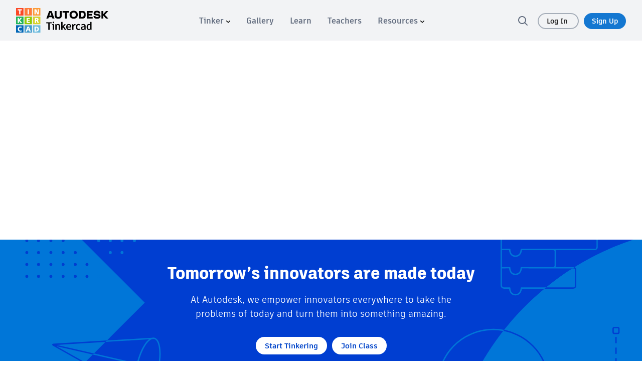

--- FILE ---
content_type: text/css
request_url: https://www.tinkercad.com/assets_fe_31r83vr/js/tinkercad-frontend/browser/styles.css?v=2025
body_size: 4982
content:
@keyframes shine{to{background-position-x:-200%}}.button-md{font-family:artifakt-element,sans-serif;border-radius:50px;border:none;font-weight:700;color:#fff;background-color:#0044c9;text-align:center;cursor:pointer;font-size:15px;line-height:21px;padding:7px 18px}.button-md:hover{box-shadow:0 0 8px #646e8073;color:#fff;text-decoration:none}.button-md:active{text-decoration:none;outline:3px solid #A6AEB9!important}.button-md:focus-visible,.button-md:focus{text-decoration:none;outline:2px solid #1477D1!important;outline-offset:1px;color:#fff;transition:none}.button-md.button-inverted{border:2px solid #1477D1;color:#1477d1;background-color:#fff}.button-md.button-inverted:hover{color:#1477d1;background-color:#fff}.button-md.button-alert{border:0px;color:#fff;background-color:#c61c07}.button-md.button-alert:hover{color:#fff;background-color:#df1f08}.button-md.button-text{border:2px solid transparent!important;color:#646e80;background-color:transparent!important}.button-md.button-text:hover{box-shadow:0 0 4px #646e8033}.button-md.button-inverted{padding:5px 16px}.button-sm{font-family:artifakt-element,sans-serif;border-radius:50px;border:none;font-weight:700;color:#fff;background-color:#0044c9;text-align:center;cursor:pointer;font-size:14px;line-height:21px;padding:4px 18px}.button-sm:hover{box-shadow:0 0 8px #646e8073;color:#fff;text-decoration:none}.button-sm:active{text-decoration:none;outline:3px solid #A6AEB9!important}.button-sm:focus-visible,.button-sm:focus{text-decoration:none;outline:2px solid #1477D1!important;outline-offset:1px;color:#fff;transition:none}.button-sm.button-inverted{border:2px solid #1477D1;color:#1477d1;background-color:#fff}.button-sm.button-inverted:hover{color:#1477d1;background-color:#fff}.button-sm.button-alert{border:0px;color:#fff;background-color:#c61c07}.button-sm.button-alert:hover{color:#fff;background-color:#df1f08}.button-sm.button-text{border:2px solid transparent!important;color:#646e80;background-color:transparent!important}.button-sm.button-text:hover{box-shadow:0 0 4px #646e8033}.button-sm.button-inverted{padding:2px 16px}.button-lg{font-family:artifakt-element,sans-serif;border-radius:50px;border:none;font-weight:700;color:#fff;background-color:#0044c9;text-align:center;cursor:pointer;font-size:16px;line-height:24px;padding:10px 20px}.button-lg:hover{box-shadow:0 0 8px #646e8073;color:#fff;text-decoration:none}.button-lg:active{text-decoration:none;outline:3px solid #A6AEB9!important}.button-lg:focus-visible,.button-lg:focus{text-decoration:none;outline:2px solid #1477D1!important;outline-offset:1px;color:#fff;transition:none}.button-lg.button-inverted{border:2px solid #1477D1;color:#1477d1;background-color:#fff}.button-lg.button-inverted:hover{color:#1477d1;background-color:#fff}.button-lg.button-alert{border:0px;color:#fff;background-color:#c61c07}.button-lg.button-alert:hover{color:#fff;background-color:#df1f08}.button-lg.button-text{border:2px solid transparent!important;color:#646e80;background-color:transparent!important}.button-lg.button-text:hover{box-shadow:0 0 4px #646e8033}.button-lg.button-inverted{padding:8px 18px}.button-sm:disabled,.button-md:disabled,.button-lg:disabled{background-color:#d0d5db!important}.button-sm:disabled:hover,.button-md:disabled:hover,.button-lg:disabled:hover{background-color:#d0d5db;box-shadow:none}.button-navigation{font-family:artifakt-element,sans-serif;font-weight:500;letter-spacing:0;font-size:16px;line-height:24px;color:#282727;font-weight:700;padding:8px 20px 8px 18px;border:2px solid transparent;border-radius:50px;display:flex;justify-content:flex-start;align-items:center;gap:12px;cursor:pointer;-webkit-user-select:none;user-select:none}.button-navigation:focus-visible,.button-navigation:focus{color:#282727;border-color:#646e80}.button-navigation:hover{color:#282727;background-color:#f2f3f5;text-decoration:none}.button-navigation:active{background-color:#d0d5db}.button-pill-left,.button-pill-right,.button-pill-middle{border-color:#a6aeb9;border-width:1px;border-style:solid}.button-pill-left{border-radius:50px 0 0 50px;padding:4px 8px 4px 12px}.button-pill-left.button-md{padding:7px 18px 7px 22px}.button-pill-left.button-lg{padding:10px 20px 10px 24px}.button-pill-right{border-radius:0 50px 50px 0;padding:4px 12px 4px 8px}.button-pill-right.button-md{padding:7px 22px 7px 18px}.button-pill-right.button-lg{padding:10px 24px 10px 20px}.button-pill-middle{border-radius:0;border-right-width:0;border-left-width:0;padding:4px 12px}.button-pill-middle.button-md{padding:7px 18px}.button-pill-middle.button-lg{padding:10px 20px}.button-pill-middle+.button-pill-middle{border-left-width:1px}@font-face{font-family:artifakt-element;font-weight:900;font-style:normal;src:url("./media/ArtifaktElementBold.woff2") format("woff2"),url("./media/ArtifaktElementBold.woff") format("woff"),url("./media/ArtifaktElementBold.ttf") format("truetype")}@font-face{font-family:artifakt-element;font-weight:600;font-style:normal;src:url("./media/ArtifaktElementSemiBold.woff2") format("woff2"),url("./media/ArtifaktElementSemiBold.woff") format("woff"),url("./media/ArtifaktElementSemiBold.ttf") format("truetype")}@font-face{font-family:artifakt-element;font-weight:500;font-style:normal;src:url("./media/ArtifaktElementRegular.woff2") format("woff2"),url("./media/ArtifaktElementRegular.woff") format("woff"),url("./media/ArtifaktElementRegular.ttf") format("truetype")}@font-face{font-family:artifakt-legend;font-weight:900;font-style:normal;src:url("./media/ArtifaktLegendExtraBold.woff2") format("woff2"),url("./media/ArtifaktLegendExtraBold.woff") format("woff"),url("./media/ArtifaktLegendExtraBold.ttf") format("truetype")}@font-face{font-family:artifakt-legend;font-weight:700;font-style:normal;src:url("./media/ArtifaktLegendBold.woff2") format("woff2"),url("./media/ArtifaktLegendBold.woff") format("woff"),url("./media/ArtifaktLegendBold.ttf") format("truetype")}@font-face{font-family:artifakt-legend;font-weight:500;font-style:normal;src:url("./media/ArtifaktLegendSemiBold.woff2") format("woff2"),url("./media/ArtifaktLegendSemiBold.woff") format("woff"),url("./media/ArtifaktLegendSemiBold.ttf") format("truetype")}@font-face{font-family:artifakt-legend;font-weight:100;font-style:normal;src:url("./media/ArtifaktLegendRegular.woff2") format("woff2"),url("./media/ArtifaktLegendRegular.woff") format("woff"),url("./media/ArtifaktLegendRegular.ttf") format("truetype")}body{font:200 18px/28px artifakt-element,sans-serif}body:has(.student-profile){overflow-y:scroll}body:has(bs-modal-backdrop,.modal-backdrop){overflow-y:hidden!important}body:not(:has(bs-modal-backdrop,.modal-backdrop)){overflow-y:scroll}section{padding:55px 0 70px}section.content{min-height:500px}@media (max-width: 720px){section.content{margin:0 5px;padding:25px 0}}@media (max-width: 1600px){section.content{margin:0 30px;padding:40px 0}}b,strong{font-weight:800}a,a:focus{outline:none;text-decoration:none;color:#0446af}a:hover,a:focus:hover{color:#03327d}a:focus-visible{text-decoration:none;color:inherit}a:not(.button-md):focus-visible,a:not(.button-sm):focus-visible,a:not(.button-lg):focus-visible{outline:2px solid #1477D1;outline-offset:1px;text-decoration:none}a:not(.button-md):focus-visible:active,a:not(.button-sm):focus-visible:active,a:not(.button-lg):focus-visible:active{outline:none}h1,.h1,h2,.h2,h3,.h3{margin-top:20px;color:#333;letter-spacing:-.02em}h1{font:900 44px/46px artifakt-element,serif;margin-bottom:40px}h2{font:800 28px/44px artifakt-element,serif;margin-bottom:40px}h3{font:800 26px/38px artifakt-element,serif;margin-bottom:30px}h4{font:700 20px/26px artifakt-element,serif;margin-bottom:20px}blockquote{line-height:135%}p{margin-bottom:20px}hr{border-color:#ddd}pre{white-space:pre-wrap;white-space:-moz-pre-wrap;white-space:-pre-wrap;white-space:-o-pre-wrap;word-wrap:break-word}.message{padding:15px 20px}.m-0{margin:0!important}.m-5{margin:5px!important}.m-10{margin:10px!important}.m-15{margin:15px!important}.m-20{margin:20px!important}.m-25{margin:25px!important}.m-30{margin:30px!important}.mv-0{margin-top:0!important;margin-bottom:0!important}.mv-5{margin-top:5px!important;margin-bottom:5px!important}.mv-10{margin-top:10px!important;margin-bottom:10px!important}.mv-15{margin-top:15px!important;margin-bottom:15px!important}.mv-20{margin-top:20px!important;margin-bottom:20px!important}.mv-30{margin-top:30px!important;margin-bottom:30px!important}.mv-40{margin-top:40px!important;margin-bottom:40px!important}.mv-50{margin-top:50px!important;margin-bottom:50px!important}.mv-60{margin-top:60px!important;margin-bottom:60px!important}.mv-70{margin-top:70px!important;margin-bottom:70px!important}.mv-80{margin-top:80px!important;margin-bottom:80px!important}.mv-90{margin-top:90px!important;margin-bottom:90px!important}.mv-100{margin-top:100px!important;margin-bottom:100px!important}.mh-0{margin-left:0!important;margin-right:0!important}.mh-5{margin-left:5px!important;margin-right:5px!important}.mh-10{margin-left:10px!important;margin-right:10px!important}.mh-15{margin-left:15px!important;margin-right:15px!important}.mh-20{margin-left:20px!important;margin-right:20px!important}.mh-30{margin-left:30px!important;margin-right:30px!important}.mt-0{margin-top:0!important}.mt-5{margin-top:5px!important}.mt-10{margin-top:10px!important}.mt-15{margin-top:15px!important}.mt-20{margin-top:20px!important}.mt-25{margin-top:25px!important}.mt-30{margin-top:30px!important}.mt-35{margin-top:35px!important}.mt-40{margin-top:40px!important}.mt-50{margin-top:50px!important}.mt-60{margin-top:60px!important}.mt-70{margin-top:70px!important}.mt-80{margin-top:80px!important}.mt-90{margin-top:90px!important}.mt-100{margin-top:100px!important}.mb-0{margin-bottom:0!important}.mb-5{margin-bottom:5px!important}.mb-10{margin-bottom:10px!important}.mb-15{margin-bottom:15px!important}.mb-20{margin-bottom:20px!important}.mb-25{margin-bottom:25px!important}.mb-30{margin-bottom:30px!important}.mb-40{margin-bottom:40px!important}.mb-50{margin-bottom:50px!important}.mb-60{margin-bottom:60px!important}.mb-70{margin-bottom:70px!important}.mb-80{margin-bottom:80px!important}.mb-90{margin-bottom:90px!important}.mb-100{margin-bottom:100px!important}.mr-0{margin-right:0!important}.mr-5{margin-right:5px!important}.mr-10{margin-right:10px!important}.mr-15{margin-right:15px!important}.mr-20{margin-right:20px!important}.mr-25{margin-right:25px!important}.mr-30{margin-right:30px!important}.mr-50{margin-right:50px!important}.mr-40{margin-right:40px!important}.mr-60{margin-right:60px!important}.mr-70{margin-right:70px!important}.mr-80{margin-right:80px!important}.mr-90{margin-right:90px!important}.mr-100{margin-right:100px!important}.ml-0{margin-left:0!important}.ml-5{margin-left:5px!important}.ml-10{margin-left:10px!important}.ml-15{margin-left:15px!important}.ml-20{margin-left:20px!important}.ml-25{margin-left:25px!important}.ml-30{margin-left:30px!important}.ml-40{margin-left:40px!important}.ml-50{margin-left:50px!important}.ml-60{margin-left:60px!important}.ml-70{margin-left:70px!important}.pv-0{padding-top:0!important;padding-bottom:0!important}.pv-5{padding-top:5px!important;padding-bottom:5px!important}.pv-10{padding-top:10px!important;padding-bottom:10px!important}.pv-15{padding-top:15px!important;padding-bottom:15px!important}.pv-20{padding-top:20px!important;padding-bottom:20px!important}.pv-25{padding-top:25px!important;padding-bottom:25px!important}.pv-30{padding-top:30px!important;padding-bottom:30px!important}.pv-40{padding-top:40px!important;padding-bottom:40px!important}.pv-50{padding-top:50px!important;padding-bottom:50px!important}.pv-60{padding-top:60px!important;padding-bottom:60px!important}.pv-70{padding-top:70px!important;padding-bottom:70px!important}.pv-80{padding-top:80px!important;padding-bottom:80px!important}.pv-90{padding-top:90px!important;padding-bottom:90px!important}.pv-100{padding-top:100px!important;padding-bottom:100px!important}.ph-0{padding-left:0!important;padding-right:0!important}.ph-5{padding-left:5px!important;padding-right:5px!important}.ph-10{padding-left:10px!important;padding-right:10px!important}.ph-15{padding-left:15px!important;padding-right:15px!important}.ph-20{padding-left:20px!important;padding-right:20px!important}.ph-25{padding-left:25px!important;padding-right:25px!important}.ph-30{padding-left:30px!important;padding-right:30px!important}.ph-40{padding-left:40px!important;padding-right:40px!important}.ph-50{padding-left:50px!important;padding-right:50px!important}.ph-60{padding-left:60px!important;padding-right:60px!important}.ph-70{padding-left:70px!important;padding-right:70px!important}.ph-80{padding-left:80px!important;padding-right:80px!important}.ph-90{padding-left:90px!important;padding-right:90px!important}.ph-100{padding-left:100px!important;padding-right:100px!important}.p-0{padding:0!important}.p-5{padding:5px!important}.p-10{padding:10px!important}.p-15{padding:15px!important}.p-20{padding:20px!important}.p-25{padding:25px!important}.p-30{padding:30px!important}.pt-0{padding-top:0!important}.pt-5{padding-top:5px!important}.pt-10{padding-top:10px!important}.pt-15{padding-top:15px!important}.pt-20{padding-top:20px!important}.pt-25{padding-top:25px!important}.pt-30{padding-top:30px!important}.pt-35{padding-top:35px!important}.pt-40{padding-top:40px!important}.pt-50{padding-top:50px!important}.pt-60{padding-top:60px!important}.pt-70{padding-top:70px!important}.pt-75{padding-top:75px!important}.pt-80{padding-top:80px!important}.pt-90{padding-top:90px!important}.pt-100{padding-top:100px!important}.pb-0{padding-bottom:0!important}.pb-5{padding-bottom:5px!important}.pb-10{padding-bottom:10px!important}.pb-15{padding-bottom:15px!important}.pb-20{padding-bottom:20px!important}.pb-30{padding-bottom:30px!important}.pb-40{padding-bottom:40px!important}.pb-50{padding-bottom:50px!important}.pb-60{padding-bottom:60px!important}.pb-70{padding-bottom:70px!important}.pb-80{padding-bottom:80px!important}.pb-90{padding-bottom:90px!important}.pb-100{padding-bottom:100px!important}.pr-0{padding-right:0!important}.pr-5{padding-right:5px!important}.pr-10{padding-right:10px!important}.pr-15{padding-right:15px!important}.pr-20{padding-right:20px!important}.pr-25{padding-right:25px!important}.pr-30{padding-right:30px!important}.pr-35{padding-right:35px!important}.pr-40{padding-right:40px!important}.pr-50{padding-right:50px!important}.pr-60{padding-right:60px!important}.pr-70{padding-right:70px!important}.pr-80{padding-right:80px!important}.pr-90{padding-right:90px!important}.pr-100{padding-right:100px!important}.pl-0{padding-left:0!important}.pl-5{padding-left:5px!important}.pl-10{padding-left:10px!important}.pl-15{padding-left:15px!important}.pl-20{padding-left:20px!important}.pl-30{padding-left:30px!important}.pl-40{padding-left:40px!important}.pl-50{padding-left:50px!important}.form-group{margin-bottom:20px}.label{border-radius:3px;padding:4px 7px;vertical-align:middle}.close{font-size:42px}.text-center{text-align:center}.text-primary{color:#428bca}.text-white{color:#fff}.text-info{color:#6ba3b9}.text-success{color:#43b046}.text-warning{color:#df8738}.text-muted{color:#888}.text-danger,a.text-danger{color:#db4e32}.list-group-item.active{background-color:#74bde2;color:#fff}.list-group-item.active{border-color:#56afdb}.text-sm{line-height:150%;font-size:80%}.text-xl{font-size:400%;line-height:120%}.img-rounded{border-radius:50%}.img-responsive{margin-left:auto;margin-right:auto}.alert-dismissable .close,.alert-dismissible .close{right:0}.alert{border-radius:0;border:0;font-size:18px;padding:10px 15px;margin-bottom:40px}.alert a{text-decoration:underline;color:#fff!important}.alert a:hover{text-decoration:underline}.bg-info,.alert-info{background-color:#5fc0e9;color:#fff}.bg-success,.alert-success{background-color:#43b046;color:#e6f5e6}.bg-warning,.alert-warning{background-color:#df8738;color:#f8eadd}.bg-danger,.alert-danger{background-color:#db4e32;color:#f8d9d3}.bg-primary,.btn-primary,.label-primary,.progress-bar{background-color:#4585d3}.bg-primary a{color:#fff}.btn-info,.label-info,.progress-bar-info{background-color:#6ba3b9}.btn-success,.label-success,.progress-bar-success{background-color:#22b45c}.btn-warning,.label-warning,.progress-bar-warning{background-color:#df8738}.btn-danger,.label-danger,.progress-bar-danger{background-color:#ff4037}.help-block{font-size:14px;line-height:18px;margin-top:13px}.badge{padding:3px 5px}.list-group-item>.badge{margin-top:4px;background-color:#ef6644}.dropdown-menu{border-radius:3px!important;box-shadow:1px 1px 1px #0000001a;font-size:inherit;border-color:#ddd;min-width:200px;float:right;right:0}.dropdown-menu>li>a{font-size:90%;padding:7px 15px}.dropdown-menu li a .badge{background-color:#ef6644;padding:3px 6px}.dropdown-menu .glyphicon,.list-group-item .glyphicon,.dropdown-menu .fa,.list-group-item .fa,.user .fa{margin-right:6px;opacity:.75}.nav-tabs>li.active>a,.nav-tabs>li.active>a:hover,.nav-tabs>li.active>a:focus{background:#f9f9f9 url("./media/bg-light-grey.jpg")}.modal .modal-body .nav-tabs>li.active>a,.modal .modal-body .nav-tabs>li.active>a:hover,.modal .modal-body .nav-tabs>li.active>a:focus{background:#fff}.dropdown-header{color:#bbb;display:block;font-size:70%;font-weight:700;padding:11px 15px 5px;text-transform:uppercase}.dropdown-menu.tinkercad-for{width:460px;font-size:80%}.dropdown-menu.tinkercad-for li{width:19.3%;display:inline-block;text-align:center}.dropdown-menu.tinkercad-for li.dropdown-header,.dropdown-menu.tinkercad-for li.divider{width:100%!important;text-align:left!important}.dropdown-menu>li>a{white-space:normal}.dropdown-menu-left{right:0;left:auto}.nav-tabs>li>a{padding:16px 25px}.user h3 small{line-height:12px;display:block;margin-top:15px}#userInfo .nav-tabs>li.active>a{background:#f9f9f9 url("./media/bg-light-grey.jpg");font-weight:700}.thumbnail{box-shadow:1px 2px 8px #00000009;padding-bottom:4px;overflow:hidden;border-radius:3px;line-height:13px;border:1px solid #EEE;position:relative;transition:all .25s ease}.thumbnail.success{border:1px solid #EEE}.thumbnail:hover{box-shadow:0 0 1px 1px #00000009}.thumbnail h3{font-size:80%;margin:0 0 0 3px;padding:8px 10px 0 0;text-overflow:ellipsis;white-space:nowrap;overflow:hidden;font-weight:600;line-height:18px}.thumbnail h3 a{color:#444}.thumbnail h3 a:hover{color:#ef6644}.thumbnail img.img-circle,.thumbnail img.img-rounded{margin:4px 4px 0 0;float:left}.thumbnail small{font-size:70%;color:#999;padding:0 0 5px;text-overflow:ellipsis;white-space:nowrap;overflow:hidden}.thumbnail small a{color:#999;text-decoration:none}.thumbnail small a:hover{color:#ef6644}.thumbnail .design-stats{bottom:5px;right:10px;position:absolute;background-color:#fff;padding-left:10px}.thumbnail .design-stats a{font-size:95%;color:#bbb;text-decoration:none}.thumbnail .design-stats a.active{color:#43b046}.thumbnail a:hover{text-decoration:none}.thumbnail .design-stats .likes{margin-right:5px}.thumbnail .label{position:absolute;left:20px;top:10px;cursor:help}.thumbnail .label-link{background:none;color:#bbb}.thumbnail .label+.label{left:45px;padding:5px}.thumbnail .design-stats .likes,.thumbnail .design-stats .collections{margin-right:5px}.thumbnail .extras{position:absolute;left:10px;top:15px;cursor:help;width:97%}.thumbnail .extras .label-link{background:none;color:#bbb}.thumbnail a.options{right:15px;border-radius:2px;position:absolute;padding:15px;top:0;color:#aaa}.thumbnail a.options:hover{color:#ef6644}.btn{padding:6px 16px;font-weight:500;border-radius:5px;transition:all .25s ease}.btn-xs{font-size:16px;font-weight:600;padding:4px 10px 2px}.btn-default{border:1px solid #CCC}.btn-link{color:#2e4258}.btn-link:hover{color:#4981d6;text-decoration:none!important}.btn-link:focus{color:#4981d6;text-decoration:none!important;box-shadow:0 0 1px 3px #4981d6}.btn-link.active{font-weight:900!important;color:#ef6644;border:none;box-shadow:none!important}.btn-info a:hover,.thumbnail .btn-info a:hover{color:#fff!important}.btn-group-justified>.btn-group{float:none;display:table-cell;width:1%}.btn-group-justified>.btn-group>.dropdown-menu{width:100%}.lead{font:200 22px/34px artifakt-element,sans-serif;letter-spacing:-1px}.btn-lg,.btn-group-lg>.btn{padding:13px 22px}.table>thead>tr>td.success,.table>tbody>tr>td.success,.table>tfoot>tr>td.success,.table>thead>tr>th.success,.table>tbody>tr>th.success,.table>tfoot>tr>th.success,.table>thead>tr.success>td,.table>tbody>tr.success>td,.table>tfoot>tr.success>td,.table>thead>tr.success>th,.table>tbody>tr.success>th,.table>tfoot>tr.success>th{background-color:#ebf8e6}.table-hover>tbody>tr>td.success:hover,.table-hover>tbody>tr>th.success:hover,.table-hover>tbody>tr.success:hover>td,.table-hover>tbody>tr:hover>.success,.table-hover>tr{vertical-align:middle!important}tbody>tr.success:hover>th{background-color:#ddf1d6}pre{color:#999;font-size:12px;line-height:14px;padding:7px 10px}.modal-header{border:none;border-bottom:1px solid #dfe3e8;padding:20px 25px 10px;background:#f2f3f5;border-radius:6px 6px 0 0;color:#224065}.modal-header .close{margin:-10px 0 0 -5px!important;font-weight:100}.modal-header.bg-primary,.modal-header.bg-danger,.modal-header.bg-info{color:#fff}.modal-header.bg-primary .close,.modal-header.bg-danger .close,.modal-header.bg-info .close{color:#fff;opacity:.75}.modal-body{padding:25px;background:#fff}.modal-body label{margin-top:0!important;font-size:14px!important}.modal-body .form-control{margin-bottom:15px;height:40px;font-size:16px;line-height:24px}.modal-body p{margin-bottom:0;font-size:16px}.modal-body p.space-above{margin-top:10px}.modal-content{box-shadow:0 2px 10px #00000026;border-radius:5px}.modal-content .thumbnails{margin:5px 0}.modal-content .thumbnails>div{padding:0;cursor:pointer}.modal-footer{border:none;margin:0;padding:25px;background:#fff}.modal-lg .modal-title{line-height:1em;margin:0;font-size:18px}.license a{bottom:20px;height:20px;opacity:.25;position:absolute;right:15px;width:65px;z-index:2;cursor:help}.table>tbody>tr>td,.table>tbody>tr>td a{vertical-align:middle}.btn-empty{background:none!important;color:#646e80!important;border:1px solid #D0D5DB}.modal-footer,.modal-body{background:none}@media (min-width: 1199px){.modal-md{width:800px}.modal-lg{width:1000px}}@media (min-width: 1599px){.modal-md{width:1000px}.modal-lg{width:1400px}}body #adsk-eprivacy-privacy-settings-footer-container{display:grid;width:100%;padding:10px!important;background:#1477d1!important;grid-template-columns:auto auto;grid-column-gap:22px;justify-content:center}@media (max-width: 410px){body #adsk-eprivacy-privacy-settings-footer-container{grid-template-columns:1fr 1fr}}body #adsk-eprivacy-privacy-settings-footer-container #adsk-eprivacy-privacy-settings-footer-link,body #adsk-eprivacy-privacy-settings-footer-container #childrens-privacy-policy-footer-link{color:#fff!important;font-weight:700;text-decoration:none!important;border:none!important;background:none!important;font-size:16px}body #adsk-eprivacy-privacy-settings-footer-container #adsk-eprivacy-privacy-settings-footer-link:focus-visible,body #adsk-eprivacy-privacy-settings-footer-container #childrens-privacy-policy-footer-link:focus-visible{outline:1px solid #ffffff;outline-offset:4px}body #adsk-eprivacy-privacy-settings-footer-container #adsk-eprivacy-privacy-settings-footer-link{text-align:left}body #adsk-eprivacy-privacy-settings-footer-container #childrens-privacy-policy-footer-link{text-align:right}body:has(tk-codeblocks-viewer){overflow-y:auto}.body-background-signinsignup #adsk-eprivacy-privacy-settings-footer-container,.body-background-join #adsk-eprivacy-privacy-settings-footer-container{background:transparent!important;position:absolute;bottom:0;left:0}@media print{.notifications-wrapper,div#adsk-eprivacy-privacy-settings-footer-container{display:none!important}}.btn-white.activities{background:#fff;border-radius:5px;color:#4076c7;font-size:16px;line-height:28px}.btn-white.activities:hover,.btn-group.open .btn-white.activities{background:#f1f7ff;color:#4076c7}.btn-white.activities:disabled{background-color:#fff!important;color:#4076c7;opacity:.5;pointer-events:none}.btn-white.activities:active{background:#4981d6;color:#fff}.btn-white.activities:active img{filter:invert(100%) sepia(94%) saturate(24%) hue-rotate(43deg) brightness(105%) contrast(106%)}.blue-icon{filter:invert(48%) sepia(24%) saturate(4090%) hue-rotate(198deg) brightness(92%) contrast(80%)}.btn-group .dropdown-toggle.compact{width:40px;height:40px;background:transparent;opacity:.4;padding:0!important;margin:0!important;border:none}.btn-group .dropdown-toggle.compact span{font-size:20px;color:#2e4258}.btn-group .dropdown-toggle.compact:hover,.btn-group.open .dropdown-toggle.compact{background:#4981d6!important;opacity:1;border:unset}.btn-group .dropdown-toggle.compact:hover span,.btn-group.open .dropdown-toggle.compact span{color:#fff}.btn-group .dropdown-toggle.compact img{filter:invert(20%) sepia(4%) saturate(6391%) hue-rotate(174deg) brightness(97%) contrast(84%)}.btn-group .dropdown-toggle.compact img:hover,.btn-group .dropdown-toggle.compact:hover img,.btn-group.open .dropdown-toggle.compact img{filter:invert(100%) sepia(100%) saturate(0%) hue-rotate(330deg) brightness(107%) contrast(101%)}.dropdown-item.dropdown-item-danger{color:#fb4725!important;display:grid;grid-template-columns:20px auto;align-items:center;gap:8px}.dropdown-item.dropdown-item-danger img{filter:invert(34%) sepia(70%) saturate(1616%) hue-rotate(343deg) brightness(98%) contrast(101%)}.dropdown-item.dropdown-item-danger:hover{color:#fb4725}.dropdown-item{cursor:pointer}@media (min-width: 1200px) and (max-width: 1599px){.hidden-lg{display:none!important}}.visible-xl-block,.visible-xl-inline,.visible-xl-inline-block,.visible-xl{display:none!important}@media (min-width: 1600px){.no-bg-xl{background-image:none!important}.col-xl-1,.col-xl-2,.col-xl-3,.col-xl-4,.col-xl-5,.col-xl-6,.col-xl-7,.col-xl-8,.col-xl-9,.col-xl-10,.col-xl-11,.col-xl-12{float:left}.col-xl-12{width:100%}.col-xl-11{width:91.66666667%}.col-xl-10{width:83.33333333%}.col-xl-9{width:75%}.col-xl-8{width:66.66666667%}.col-xl-7{width:58.33333333%}.col-xl-6{width:50%}.col-xl-5{width:41.66666667%}.col-xl-4{width:33.33333333%}.col-xl-3{width:25%}.col-xl-2{width:16.66666667%}.col-xl-1{width:8.33333333%}.col-xl-pull-12{right:100%}.col-xl-pull-11{right:91.66666667%}.col-xl-pull-10{right:83.33333333%}.col-xl-pull-9{right:75%}.col-xl-pull-8{right:66.66666667%}.col-xl-pull-7{right:58.33333333%}.col-xl-pull-6{right:50%}.col-xl-pull-5{right:41.66666667%}.col-xl-pull-4{right:33.33333333%}.col-xl-pull-3{right:25%}.col-xl-pull-2{right:16.66666667%}.col-xl-pull-1{right:8.33333333%}.col-xl-pull-0{right:auto}.col-xl-push-12{left:100%}.col-xl-push-11{left:91.66666667%}.col-xl-push-10{left:83.33333333%}.col-xl-push-9{left:75%}.col-xl-push-8{left:66.66666667%}.col-xl-push-7{left:58.33333333%}.col-xl-push-6{left:50%}.col-xl-push-5{left:41.66666667%}.col-xl-push-4{left:33.33333333%}.col-xl-push-3{left:25%}.col-xl-push-2{left:16.66666667%}.col-xl-push-1{left:8.33333333%}.col-xl-push-0{left:auto}.col-xl-offset-12{margin-left:100%}.col-xl-offset-11{margin-left:91.66666667%}.col-xl-offset-10{margin-left:83.33333333%}.col-xl-offset-9{margin-left:75%}.col-xl-offset-8{margin-left:66.66666667%}.col-xl-offset-7{margin-left:58.33333333%}.col-xl-offset-6{margin-left:50%}.col-xl-offset-5{margin-left:41.66666667%}.col-xl-offset-4{margin-left:33.33333333%}.col-xl-offset-3{margin-left:25%}.col-xl-offset-2{margin-left:16.66666667%}.col-xl-offset-1{margin-left:8.33333333%}.col-xl-offset-0{margin-left:0}.visible-xl{display:block!important}table.visible-xl{display:table}tr.visible-xl{display:table-row!important}th.visible-xl,td.visible-xl{display:table-cell!important}.visible-xl-block{display:block!important}.visible-xl-inline{display:inline!important}.visible-xl-inline-block{display:inline-block!important}.hidden-xl{display:none!important}}


--- FILE ---
content_type: text/javascript
request_url: https://editor.tinkercad.com/assets_v2_scs09c/js/nativeBridgeBundle.js
body_size: 2533
content:
!function(e,i){"object"==typeof exports&&"object"==typeof module?module.exports=i():"function"==typeof define&&define.amd?define([],i):"object"==typeof exports?exports.NativeBridge=i():e.NativeBridge=i()}(self,()=>(()=>{"use strict";var e={98:(e,i)=>{Object.defineProperty(i,"__esModule",{value:!0}),i.isValidFunction=function(e){return!(!e||"[object Function]"!==Object.prototype.toString.call(e))},i.isValidObject=function(e){return!(!e||"[object Object]"!==Object.prototype.toString.call(e))},i.isValidString=function(e){return"string"==typeof e||e instanceof String}},333:(e,i)=>{function t(){return window.matchMedia("(any-pointer: coarse)").matches}function n(){return window.matchMedia("(any-pointer: fine)").matches}Object.defineProperty(i,"__esModule",{value:!0}),i.getDeviceOS=function(){try{var e=navigator.userAgent||navigator.vendor||window.opera;return/windows phone/i.test(e)?"Windows Phone":/android/i.test(e)||NativeBridge&&NativeBridge.isAndroid()?"Android":/iP(hone|od|ad)|ip(hone|od|ad)/i.test(e)&&!window.MSStream||NativeBridge&&NativeBridge.isiOS()?"iOS":"unknown"}catch(e){return"unknown"}},i.hasMouseSupport=n,i.hasTouchSupport=t,i.isHybridDevice=function(){return t()&&n()},i.isMobileDevice=function(e){if(NativeBridge&&NativeBridge.isNative())return!e;try{var i=navigator.userAgent||navigator.vendor||window.opera;return/(android|bb\d+|meego).+mobile|avantgo|bada\/|blackberry|blazer|compal|elaine|fennec|hiptop|iemobile|ip(hone|od)|iris|kindle|lge |maemo|midp|mmp|mobile.+firefox|netfront|opera m(ob|in)i|palm( os)?|phone|p(ixi|re)\/|plucker|pocket|psp|series(4|6)0|symbian|treo|up\.(browser|link)|vodafone|wap|windows ce|xda|xiino|android|ipad|playbook|silk/i.test(i)||/1207|6310|6590|3gso|4thp|50[1-6]i|770s|802s|a wa|abac|ac(er|oo|s\-)|ai(ko|rn)|al(av|ca|co)|amoi|an(ex|ny|yw)|aptu|ar(ch|go)|as(te|us)|attw|au(di|\-m|r |s )|avan|be(ck|ll|nq)|bi(lb|rd)|bl(ac|az)|br(e|v)w|bumb|bw\-(n|u)|c55\/|capi|ccwa|cdm\-|cell|chtm|cldc|cmd\-|co(mp|nd)|craw|da(it|ll|ng)|dbte|dc\-s|devi|dica|dmob|do(c|p)o|ds(12|\-d)|el(49|ai)|em(l2|ul)|er(ic|k0)|esl8|ez([4-7]0|os|wa|ze)|fetc|fly(\-|_)|g1 u|g560|gene|gf\-5|g\-mo|go(\.w|od)|gr(ad|un)|haie|hcit|hd\-(m|p|t)|hei\-|hi(pt|ta)|hp( i|ip)|hs\-c|ht(c(\-| |_|a|g|p|s|t)|tp)|hu(aw|tc)|i\-(20|go|ma)|i230|iac( |\-|\/)|ibro|idea|ig01|ikom|im1k|inno|ipaq|iris|ja(t|v)a|jbro|jemu|jigs|kddi|keji|kgt( |\/)|klon|kpt |kwc\-|kyo(c|k)|le(no|xi)|lg( g|\/(k|l|u)|50|54|\-[a-w])|libw|lynx|m1\-w|m3ga|m50\/|ma(te|ui|xo)|mc(01|21|ca)|m\-cr|me(rc|ri)|mi(o8|oa|ts)|mmef|mo(01|02|bi|de|do|t(\-| |o|v)|zz)|mt(50|p1|v )|mwbp|mywa|n10[0-2]|n20[2-3]|n30(0|2)|n50(0|2|5)|n7(0(0|1)|10)|ne((c|m)\-|on|tf|wf|wg|wt)|nok(6|i)|nzph|o2im|op(ti|wv)|oran|owg1|p800|pan(a|d|t)|pdxg|pg(13|\-([1-8]|c))|phil|pire|pl(ay|uc)|pn\-2|po(ck|rt|se)|prox|psio|pt\-g|qa\-a|qc(07|12|21|32|60|\-[2-7]|i\-)|qtek|r380|r600|raks|rim9|ro(ve|zo)|s55\/|sa(ge|ma|mm|ms|ny|va)|sc(01|h\-|oo|p\-)|sdk\/|se(c(\-|0|1)|47|mc|nd|ri)|sgh\-|shar|sie(\-|m)|sk\-0|sl(45|id)|sm(al|ar|b3|it|t5)|so(ft|ny)|sp(01|h\-|v\-|v )|sy(01|mb)|t2(18|50)|t6(00|10|18)|ta(gt|lk)|tcl\-|tdg\-|tel(i|m)|tim\-|t\-mo|to(pl|sh)|ts(70|m\-|m3|m5)|tx\-9|up(\.b|g1|si)|utst|v400|v750|veri|vi(rg|te)|vk(40|5[0-3]|\-v)|vm40|voda|vulc|vx(52|53|60|61|70|80|81|83|85|98)|w3c(\-| )|webc|whit|wi(g |nc|nw)|wmlb|wonu|x700|yas\-|your|zeto|zte\-/i.test(i.substr(0,4))}catch(e){return!1}}}},i={};function t(n){var a=i[n];if(void 0!==a)return a.exports;var o=i[n]={exports:{}};return e[n](o,o.exports,t),o.exports}var n=t(98),a=t(333),o=function(){function e(){return 0==d()&&r.bind(this)(),window.NativeBridge}var i=e.prototype;return i.createMessage=function(e,i,t){return 0==n.isValidObject(t)&&(console.warn("NativeBridge: Message data must be an object."),t={}),{key:e,id:++this._idCounter,data:t,handler:i||null}},i.sendMessage=function(e){s.bind(this)(e)&&null==this.get(e.id)&&window.webkit&&window.webkit.messageHandlers&&window.webkit.messageHandlers[e.key]&&(e.handler&&this._messages.push(e),window.webkit.messageHandlers[e.key].postMessage({data:e.data,id:e.id}))},i.receiveMessage=function(e,i){if(e){var t=this.get(e);t&&(n.isValidFunction(t.handler)&&t.handler(t,i),this.deleteMessage(e))}},i.deleteMessage=function(e){if(this._messages){var i=n.isValidObject(e)?e:this.get(e);if(i)if(n.isValidObject(i)){var t=this._messages.indexOf(i);-1!=t&&this._messages.splice(t,1)}else this._messages=[]}},i.get=function(e){return null==e||null==e?this._messages:0==isNaN(e)?this._messages.find(function(i){return i.id==e})||null:void 0},i.isNative=function(){return this.isAndroid()||this.isiOS()},i.isAndroid=function(){var e=navigator.userAgent||navigator.vendor;return/tinkercad-android/i.test(e)},i.isiOS=function(){var e=navigator.userAgent||navigator.vendor;return/tinkercad-ios/i.test(e)},i.isMobile=function(){return a.isMobileDevice()},e}();function r(){var e=this;Object.defineProperty(window,"NativeBridge",{get:function(){return e},configurable:!0})}function s(e){if(n.isValidObject(e)){var i=e.key&&n.isValidString(e.key),t=e.id&&0==isNaN(e.id),a=e.data&&n.isValidObject(e.data),o=!e.handler||n.isValidFunction(e.handler);return i&&t&&a&&o}}function d(){return!!(window.NativeBridge&&window.NativeBridge instanceof o)}if(window&&0==d()){var c=new o;(function(){this._idCounter=0,this._messages=[]}).bind(c)()}return{}})());

--- FILE ---
content_type: text/javascript
request_url: https://www.tinkercad.com/assets_fe_31r83vr/js/tinkercad-frontend/browser/main.js
body_size: 53715
content:
import{a as Er}from"./chunk-ANCHAK2G.js";import{a as Hr}from"./chunk-VVLHHD2L.js";import{a as yr}from"./chunk-KDHKX6W2.js";import"./chunk-5HOVJ5GY.js";import{a as Sr}from"./chunk-ZPJMLPGI.js";import{a as Lt,f as Ar,g as Ir,h as Lr,i as Rr,j as Nr,k as Dr}from"./chunk-734SU5X7.js";import{b as wr}from"./chunk-TLWH5G2C.js";import{a as br,b as Mr,c as xr,d as Or}from"./chunk-2R33RHKC.js";import{a as U,b as Ue,c as $e,d as fe,f as or,g as W,i as ve,j as li,k as rr,l as kt,m as En,n as Wt}from"./chunk-W4PMZFDU.js";import{a as Tr}from"./chunk-HJKHHFXN.js";import{a as Pr}from"./chunk-RFQFCGEV.js";import{c as fr}from"./chunk-6AARUTZG.js";import{a as vr}from"./chunk-SJFQNPDE.js";import{f as _r,g as Cr,h as kr}from"./chunk-J73IOMND.js";import{i as It,j as ut}from"./chunk-IMXVFRD3.js";import{d as An,e as gr}from"./chunk-O4NXF56O.js";import{a as ar}from"./chunk-6GRH5ZN3.js";import{A as $o,B as Jo,C as Yo,D as Xo,M as er,N as tr,O as Qt,P as Ae,Q as Pn,R as nr,S as ai,T as si,U as ir,a as Do,b as bn,c as Mn,d as Vo,h as Uo,i as zo,q as jo,s as Ko,t as xn,u as Go,x as qo,y as Qo,z as pt}from"./chunk-TB2SEHUN.js";import{a as Bo}from"./chunk-PORT6HSM.js";import{a as Ho,f as Fo,h as yn,i as On,j as Wo,k as At,o as Sn}from"./chunk-YHZFY37F.js";import"./chunk-PZIGC7PO.js";import{b as wn,c as ci,d as Tn,e as sr,g as di,h as lr,l as cr,m as dr,q as pr,u as mr,v as ur,w as hr}from"./chunk-AN42JULS.js";import{a as Zo}from"./chunk-DHS3NCTW.js";import{e as R}from"./chunk-W5XXUG4O.js";import{A as Tt,B as vn,D as it,E as Ne,h as E,i as X,j as Re}from"./chunk-XZ7CN6NQ.js";import{$ as Z,$a as z,$b as ct,Ac as To,Ba as A,Ca as ii,Cb as go,Cc as Ao,Db as fo,Dc as Qe,Eb as _o,Ec as K,Fa as mn,Fb as g,Fc as Io,Ga as y,Gb as f,Gc as dt,Hb as gn,Ja as tt,Jb as me,K as qt,Ka as p,L as eo,Ma as Ve,O as G,Pa as nt,Q as Ge,Qa as B,Qb as Co,Qd as ri,R as ei,Ra as ao,Rc as Lo,Rd as Ct,Sa as so,Sd as No,T as et,Ta as un,Tb as Le,U as H,Ua as hn,V as ti,Va as c,Vb as re,Wa as d,Xa as h,Y as cn,Ya as le,Z as x,Za as ce,Zb as ko,_ as O,_a as st,_b as lt,aa as qe,ba as dn,bb as M,c as sn,cb as C,db as lo,dc as vo,ea as He,eb as co,ee as mt,fa as to,fb as ee,fc as yo,fe as Br,g as Mt,gb as pe,gc as bo,ha as xt,hc as Mo,ia as no,jb as Me,jc as fn,ka as ni,kb as xe,kc as xo,la as io,lb as Oe,ld as We,mb as J,mc as Oo,n as ln,nb as k,o as at,oa as be,ob as F,oc as Pt,pa as Q,pb as P,pc as St,qc as Po,qd as Cn,ra as oo,rc as oi,rd as wt,sa as Fe,sb as po,sc as Et,sd as kn,ta as pn,tb as mo,td as Ro,ua as s,ub as uo,uc as So,vb as Ot,vc as _n,w as Xe,wb as j,wc as Pe,xa as ro,xb as he,xc as ke,yb as ho,yc as Eo,z as Xi,za as ne,zc as wo}from"./chunk-2ZCJT7MW.js";import{a as ms}from"./chunk-6SJAPNG2.js";import{a as an,c as Zi,e as ps,f as u}from"./chunk-CHK7CJWB.js";var ia=ps(ms());var $t=(()=>{let e=class e{constructor(){this._state={}}get state(){return this._state=this._clone(this._state)}set state(n){throw new Error("do not mutate the `.state` directly")}get(n){let i=this.state;return Object.prototype.hasOwnProperty.call(i,n)?i[n]:i}set(n,i){return this._state[n]=i}_clone(n){return JSON.parse(JSON.stringify(n))}};e.\u0275fac=function(i){return new(i||e)},e.\u0275prov=Ge({token:e,factory:e.\u0275fac});let o=e;return o})();function us(o,e){o&1&&st(0)}function hs(o,e){if(o&1&&(le(0),c(1,"a",4),y(2,us,1,0,"ng-container",5),d(),ce()),o&2){let t=C(),n=J(5);s(),p("routerLink",t.homeRoute),s(),p("ngTemplateOutlet",n)}}function gs(o,e){o&1&&st(0)}function fs(o,e){if(o&1&&(c(0,"a",6),y(1,gs,1,0,"ng-container",5),d()),o&2){let t=C(),n=J(5);p("href",t.homeRoute.join("/"),Q),s(),p("ngTemplateOutlet",n)}}function _s(o,e){if(o&1&&(h(0,"img",9),g(1,"translate")),o&2){let t=C(2);ee("alt",f(1,2,"std_header-logo_navbar")),p("src",t.logoTextUrl,Q)}}function Cs(o,e){if(o&1&&(h(0,"img",10),g(1,"translate")),o&2){let t=C(2);ee("alt",f(1,2,"std_header-logo_navbar")),p("src",t.logoUrl,Q)}}function ks(o,e){if(o&1&&y(0,_s,2,4,"img",7)(1,Cs,2,4,"img",8),o&2){let t=C();p("ngIf",!t.logoOnly),s(),p("ngIf",t.logoOnly)}}var pi=(()=>{let e=class e{constructor(){this.useWhite=!1,this.homeRoute=[],this.logoOnly=!1,this.Utils=E,this.logoUrl="",this.logoTextUrl=""}ngOnChanges(){this.useWhite?(this.logoUrl=E.generateAssetPath("images/tinkercad-white.svg"),this.logoTextUrl=E.generateAssetPath("images/tinkercad-lockup-white.svg")):(this.logoUrl=E.generateAssetPath("images/tinkercad-color.svg"),this.logoTextUrl=E.generateAssetPath("images/tinkercad-lockup-color.svg"))}};e.\u0275fac=function(i){return new(i||e)},e.\u0275cmp=A({type:e,selectors:[["tk-header-logo"]],inputs:{useWhite:"useWhite",homeRoute:"homeRoute",logoOnly:"logoOnly"},features:[cn],decls:6,vars:2,consts:[["nativeLogo",""],["logo",""],[1,"tk-header-logo"],[4,"ngIf","ngIfElse"],["id","header-logo","tabindex","0",3,"routerLink"],[4,"ngTemplateOutlet"],["id","header-logo","tabindex","0",3,"href"],["class","tk-header-logo-text-svg","width","184",3,"src","alt",4,"ngIf"],["class","tk-header-logo-svg","width","50",3,"src","alt",4,"ngIf"],["width","184",1,"tk-header-logo-text-svg",3,"src","alt"],["width","50",1,"tk-header-logo-svg",3,"src","alt"]],template:function(i,r){if(i&1&&(c(0,"div",2),y(1,hs,3,2,"ng-container",3)(2,fs,2,2,"ng-template",null,0,me),d(),y(4,ks,2,2,"ng-template",null,1,me)),i&2){let a=J(3);s(),p("ngIf",!r.Utils.isNative())("ngIfElse",a)}},dependencies:[R,re,lt,ke,K],styles:["@keyframes _ngcontent-%COMP%_shine{to{background-position-x:-200%}}.tk-header-logo[_ngcontent-%COMP%]   a[_ngcontent-%COMP%]{display:flex}.tk-header-logo[_ngcontent-%COMP%]   a[_ngcontent-%COMP%]:focus-visible{outline:2px solid #1477D1;outline-offset:4px;transition:none}.tk-header-logo[_ngcontent-%COMP%]   img[_ngcontent-%COMP%]{display:inline-block;height:auto;-webkit-user-select:none;user-select:none}.tk-header-logo-text-svg[_ngcontent-%COMP%]{width:184px}.tk-header-logo-svg[_ngcontent-%COMP%]{width:50px}.tk-header-logo   .tk-header-mobile[_nghost-%COMP%]   img[_ngcontent-%COMP%], .tk-header-mobile   [_nghost-%COMP%]   img[_ngcontent-%COMP%]{width:122px}"]});let o=e;return o})();function vs(o,e){if(o&1){let t=z();Z(),c(0,"path",3),M("click",function(i){x(t);let r=C();return O(r.action(i))}),d()}}function ys(o,e){if(o&1){let t=z();Z(),c(0,"path",4),M("click",function(i){x(t);let r=C();return O(r.action(i))}),d()}}var mi=(()=>{let e=class e{constructor(){this.direction="down",this.action=()=>{}}};e.\u0275fac=function(i){return new(i||e)},e.\u0275cmp=A({type:e,selectors:[["tk-header-menu-chevron"]],inputs:{direction:"direction",action:"action"},decls:3,vars:2,consts:[["width","9","height","8","viewBox","0 0 9 8","fill","none","xmlns","http://www.w3.org/2000/svg","aria-hidden","true"],["d","M4 1.39041C3.80623 1.39156 3.62022 1.46668 3.48 1.60041L0.23 4.71041C0.157779 4.78068 0.100253 4.86461 0.0607672 4.95731C0.0212816 5.05002 0.000625277 5.14965 1.01149e-08 5.25041C0.00258997 5.44852 0.0824391 5.63778 0.222534 5.77788C0.362629 5.91797 0.551893 5.99782 0.75 6.00041C0.943766 5.99926 1.12978 5.92414 1.27 5.79041L4 3.17041L6.73 5.79041C6.79523 5.87991 6.87948 5.95385 6.97668 6.00691C7.07389 6.05998 7.18164 6.09087 7.2922 6.09735C7.40275 6.10383 7.51337 6.08574 7.61611 6.04439C7.71885 6.00304 7.81116 5.93945 7.8864 5.85819C7.96164 5.77693 8.01795 5.68001 8.05129 5.5744C8.08463 5.46879 8.09416 5.35711 8.07921 5.24737C8.06426 5.13764 8.02519 5.03258 7.96481 4.93974C7.90443 4.8469 7.82424 4.76858 7.73 4.71041L4.52 1.59041C4.37823 1.46033 4.1924 1.38885 4 1.39041Z","fill","black",3,"click",4,"ngIf"],["d","M5 6.60959C5.19377 6.60844 5.37978 6.53332 5.52 6.39959L8.77 3.28959C8.84222 3.21932 8.89975 3.13539 8.93923 3.04269C8.97872 2.94998 8.99937 2.85035 9 2.74959C8.99741 2.55148 8.91756 2.36222 8.77747 2.22212C8.63737 2.08203 8.44811 2.00218 8.25 1.99959C8.05623 2.00074 7.87022 2.07586 7.73 2.20959L5 4.82959L2.27 2.20959C2.20477 2.12009 2.12052 2.04615 2.02332 1.99308C1.92611 1.94002 1.81836 1.90913 1.7078 1.90265C1.59725 1.89617 1.48663 1.91426 1.38389 1.95561C1.28115 1.99696 1.18884 2.06055 1.1136 2.14181C1.03836 2.22307 0.982046 2.31999 0.948709 2.4256C0.915371 2.53121 0.905836 2.64289 0.920789 2.75263C0.935741 2.86236 0.974811 2.96742 1.03519 3.06026C1.09557 3.1531 1.17576 3.23142 1.27 3.28959L4.48 6.40959C4.62177 6.53967 4.8076 6.61115 5 6.60959Z","fill","black",3,"click",4,"ngIf"],["d","M4 1.39041C3.80623 1.39156 3.62022 1.46668 3.48 1.60041L0.23 4.71041C0.157779 4.78068 0.100253 4.86461 0.0607672 4.95731C0.0212816 5.05002 0.000625277 5.14965 1.01149e-08 5.25041C0.00258997 5.44852 0.0824391 5.63778 0.222534 5.77788C0.362629 5.91797 0.551893 5.99782 0.75 6.00041C0.943766 5.99926 1.12978 5.92414 1.27 5.79041L4 3.17041L6.73 5.79041C6.79523 5.87991 6.87948 5.95385 6.97668 6.00691C7.07389 6.05998 7.18164 6.09087 7.2922 6.09735C7.40275 6.10383 7.51337 6.08574 7.61611 6.04439C7.71885 6.00304 7.81116 5.93945 7.8864 5.85819C7.96164 5.77693 8.01795 5.68001 8.05129 5.5744C8.08463 5.46879 8.09416 5.35711 8.07921 5.24737C8.06426 5.13764 8.02519 5.03258 7.96481 4.93974C7.90443 4.8469 7.82424 4.76858 7.73 4.71041L4.52 1.59041C4.37823 1.46033 4.1924 1.38885 4 1.39041Z","fill","black",3,"click"],["d","M5 6.60959C5.19377 6.60844 5.37978 6.53332 5.52 6.39959L8.77 3.28959C8.84222 3.21932 8.89975 3.13539 8.93923 3.04269C8.97872 2.94998 8.99937 2.85035 9 2.74959C8.99741 2.55148 8.91756 2.36222 8.77747 2.22212C8.63737 2.08203 8.44811 2.00218 8.25 1.99959C8.05623 2.00074 7.87022 2.07586 7.73 2.20959L5 4.82959L2.27 2.20959C2.20477 2.12009 2.12052 2.04615 2.02332 1.99308C1.92611 1.94002 1.81836 1.90913 1.7078 1.90265C1.59725 1.89617 1.48663 1.91426 1.38389 1.95561C1.28115 1.99696 1.18884 2.06055 1.1136 2.14181C1.03836 2.22307 0.982046 2.31999 0.948709 2.4256C0.915371 2.53121 0.905836 2.64289 0.920789 2.75263C0.935741 2.86236 0.974811 2.96742 1.03519 3.06026C1.09557 3.1531 1.17576 3.23142 1.27 3.28959L4.48 6.40959C4.62177 6.53967 4.8076 6.61115 5 6.60959Z","fill","black",3,"click"]],template:function(i,r){i&1&&(Z(),c(0,"svg",0),y(1,vs,1,0,"path",1)(2,ys,1,0,"path",2),d()),i&2&&(s(),p("ngIf",r.direction==="up"),s(),p("ngIf",r.direction==="down"))},dependencies:[R,re],encapsulation:2});let o=e;return o})();var bs=()=>({exact:!0});function Ms(o,e){if(o&1&&(h(0,"img",4),c(1,"h5",3),k(2),g(3,"translate"),d(),c(4,"p",3),k(5),g(6,"translate"),d()),o&2){let t=C(3);p("src",t.Utils.generateAssetPath(t.linkObject.image),Q),s(),pe("id","link-",t.linkObject.canonical,""),s(),P(" ",f(3,7,t.linkObject.link)," "),s(2),pe("id","link-desc-",t.linkObject.canonical,""),s(),P(" ",f(6,9,t.linkObject.text)," ")}}function xs(o,e){if(o&1&&(h(0,"img",5),c(1,"div",6)(2,"span",3),k(3),g(4,"translate"),d(),c(5,"p",3),k(6),g(7,"translate"),d()()),o&2){let t=C(3);p("src",t.Utils.generateAssetPath(t.linkObject.image),Q),s(2),pe("id","link-",t.linkObject.canonical,""),s(),P(" ",f(4,7,t.linkObject.link)," "),s(2),pe("id","link-desc-",t.linkObject.canonical,""),s(),P(" ",f(7,9,t.linkObject.text)," ")}}function Os(o,e){if(o&1&&y(0,Ms,7,11)(1,xs,8,11),o&2){let t=C(2);B(t.firstRow?0:1)}}function Ps(o,e){if(o&1&&(c(0,"span",3),k(1),g(2,"translate"),d()),o&2){let t=C(2);pe("id","link-",t.linkObject.canonical,""),s(),P(" ",f(2,3,t.linkObject.link)," ")}}function Ss(o,e){if(o&1&&(c(0,"a",2),y(1,Os,2,1)(2,Ps,3,5,"span",3),d()),o&2){let t=C();nt("tk-header-menu-link tk-header-menu-",t.linkObject.canonical,""),Ve("secondary",t.secondary),pe("id","header-menu-link-",t.linkObject.canonical,""),p("routerLink",t.linkObject.url)("routerLinkActiveOptions",j(13,bs))("queryParams",t.linkObject.params),tt("aria-labelledby","link-"+t.linkObject.canonical)("aria-describedby",t.secondary?"link-desc-"+t.linkObject.canonical:null),s(),B(t.linkObject.image&&t.secondary?1:2)}}function Es(o,e){if(o&1){let t=z();c(0,"a",7),M("click",function(){x(t);let i=C();return O(i.handlePress())})("keyup.enter",function(){x(t);let i=C();return O(i.handlePress())}),c(1,"span",3),k(2),g(3,"translate"),h(4,"tk-header-menu-chevron",8),d()()}if(o&2){let t=C();nt("tk-header-menu-link tk-header-menu-",t.linkObject.canonical,""),Ve("secondary",t.secondary)("active",t.active),pe("id","header-menu-link-",t.linkObject.canonical,""),tt("aria-controls","submenu_"+t.linkObject.canonical)("aria-labelledby","link-"+t.linkObject.canonical)("aria-describedby",t.secondary?"link-desc-"+t.linkObject.canonical:null),s(),pe("id","link-",t.linkObject.canonical,""),s(),P(" ",f(3,16,t.linkObject.link)," "),s(2),p("direction",t.expanded?"up":"down")}}var ui=(()=>{let e=class e{constructor(){this.secondary=!1,this.linkEvent=new He,this.linkObject={},this.expanded=!1,this.firstRow=!1,this.active=!1,this.Utils=E}handlePress(){this.linkEvent.emit(this.linkObject.canonical)}};e.\u0275fac=function(i){return new(i||e)},e.\u0275cmp=A({type:e,selectors:[["tk-header-menu-link"]],inputs:{secondary:"secondary",linkObject:"linkObject",expanded:"expanded",firstRow:"firstRow",active:"active"},outputs:{linkEvent:"linkEvent"},decls:2,vars:1,consts:[["tabindex","0","role","menuitem","routerLinkActive","active",3,"id","class","secondary","routerLink","routerLinkActiveOptions","queryParams"],["tabindex","0","aria-haspopup","true","role","menuitem",3,"id","class","secondary","active"],["tabindex","0","role","menuitem","routerLinkActive","active",3,"id","routerLink","routerLinkActiveOptions","queryParams"],[3,"id"],["width","80","height","80","alt","",3,"src"],["width","60","height","60","alt","",3,"src"],[1,"tk-header-menu-secondary-item-text"],["tabindex","0","aria-haspopup","true","role","menuitem",3,"click","keyup.enter","id"],[3,"direction"]],template:function(i,r){i&1&&y(0,Ss,3,14,"a",0)(1,Es,5,18,"a",1),i&2&&B(r.linkObject.url?0:1)},dependencies:[R,ke,Eo,K,mi],encapsulation:2});let o=e;return o})();var ws={link:"header.tinker",canonical:"tinker"},Ts={canonical:"3d",link:"header.3d_link",text:"header.3d_text",url:["3d-design"],image:"images/navigation/3d-design.svg"},As={canonical:"circuits",link:"header.circuits_link",text:"header.circuits_text",url:["circuits"],image:"images/navigation/circuits.svg"},Is={canonical:"codeblocks",link:"header.codeblocks_link",text:"header.codeblocks_text",url:["codeblocks"],image:"images/navigation/codeblocks.svg"},Ls={canonical:"simlab",link:"header.simlab_link",text:"header.simlab_text",url:["simlab"],image:"images/navigation/simlab.svg"},Rs={canonical:"ipad",link:"header.ipad_link",text:"header.ipad_text",url:["ipad-app"],image:"images/navigation/nav_ipad_3.svg"},Ns={canonical:"fusion",link:"header.fusion_link",text:"header.fusion_text",url:["fusion"],image:"images/navigation/nav_fusion_2.svg"},Bs={canonical:"gallery",link:"header.gallery",url:["/things"]},Ds={canonical:"projects",link:"header.projects",text:"header.projects_text",url:["/projects"],image:"images/navigation/learning-center.svg"},Hs={canonical:"resources",link:"header.resources"},Fs={canonical:"blog",link:"header.blog_link",text:"header.blog_text",url:["blog"],image:"images/navigation/blog.svg"},Vs={canonical:"learning-center",link:"header.learn",url:["learn"]},Us={canonical:"skills",link:"header.skills_link",text:"header.skills_text",url:["design-make"],image:"images/navigation/skills.svg"},zs={canonical:"challenges",link:"header.challenges_link",text:"challenges.hero.blurb",url:["challenges"],image:"images/navigation/challenges.svg"},js={canonical:"help-center",link:"header.help_center_link",text:"header.help_center_text",url:["help"],image:"images/navigation/help-center.svg"},Ks={canonical:"privacy",link:"header.privacy_link",text:"header.privacy_text",url:["privacy"],image:"images/navigation/privacy.svg"},Gs={canonical:"forma",link:"header.forma_link",text:"header.forma_text",url:["forma"],image:"images/navigation/forma.svg"},qs={canonical:"teachers",link:"header.teachers_link",text:"header.teachers_text",url:["teachers"]},In={tinker:ws,"3d":Ts,circuits:As,codeblocks:Is,simlab:Ls,ipad:Rs,fusion:Ns,gallery:Bs,projects:Ds,resources:Hs,blog:Fs,learningCenter:Vs,skills:Us,challenges:zs,helpCenter:js,privacy:Ks,forma:Gs,teachers:qs};var Qs=(o,e,t,n,i,r,a)=>[o,e,t,n,i,r,a],Ws=(o,e,t,n,i,r)=>[o,e,t,n,i,r];function $s(o,e){if(o&1&&(c(0,"div",5)(1,"ul",7)(2,"li",8),h(3,"tk-header-menu-link",9),d(),c(4,"li",8),h(5,"tk-header-menu-link",9),d(),c(6,"li",8),h(7,"tk-header-menu-link",9),d(),c(8,"li",8),h(9,"tk-header-menu-link",9),d()(),h(10,"div",10),c(11,"ul",11)(12,"li",12),h(13,"tk-header-menu-link",13),d(),c(14,"li",12),h(15,"tk-header-menu-link",13),d(),c(16,"li",12),h(17,"tk-header-menu-link",14),d()()()),o&2){let t=C();p("@slideEffect",t.expandedItem),s(3),p("secondary",!0)("firstRow",!0)("linkObject",t.LINK_OBJECTS["3d"]),s(2),p("secondary",!0)("firstRow",!0)("linkObject",t.LINK_OBJECTS.circuits),s(2),p("secondary",!0)("firstRow",!0)("linkObject",t.LINK_OBJECTS.codeblocks),s(2),p("secondary",!0)("firstRow",!0)("linkObject",t.LINK_OBJECTS.simlab),s(4),p("secondary",!0)("linkObject",t.LINK_OBJECTS.ipad),s(2),p("secondary",!0)("linkObject",t.LINK_OBJECTS.fusion),s(2),p("linkObject",t.LINK_OBJECTS.forma)("secondary",!0)}}function Js(o,e){if(o&1&&(c(0,"div",6)(1,"ul",7)(2,"li",8),h(3,"tk-header-menu-link",9),d(),c(4,"li",8),h(5,"tk-header-menu-link",9),d(),c(6,"li",8),h(7,"tk-header-menu-link",9),d(),c(8,"li",8),h(9,"tk-header-menu-link",9),d()(),h(10,"div",10),c(11,"ul",11)(12,"li",12),h(13,"tk-header-menu-link",13),d(),c(14,"li",12),h(15,"tk-header-menu-link",13),d()()()),o&2){let t=C();p("@slideEffect",t.expandedItem),s(3),p("secondary",!0)("firstRow",!0)("linkObject",t.LINK_OBJECTS.blog),s(2),p("secondary",!0)("firstRow",!0)("linkObject",t.LINK_OBJECTS.projects),s(2),p("secondary",!0)("firstRow",!0)("linkObject",t.LINK_OBJECTS.skills),s(2),p("secondary",!0)("firstRow",!0)("linkObject",t.LINK_OBJECTS.challenges),s(4),p("secondary",!0)("linkObject",t.LINK_OBJECTS.helpCenter),s(2),p("secondary",!0)("linkObject",t.LINK_OBJECTS.privacy)}}var hi=(()=>{let e=class e{constructor(n,i){this.router=n,this.el=i,this.nativeApp=!1,this.expandedItem="",this.Utils=E,this.inside=!1,this.LINK_OBJECTS=In,this.currentUrl="",this.nativeApp=E.isNative()}onEnter(){this.inside||(this.inside=!0)}onLeave(){this.inside&&(this.inside=!1)}onScroll(n){this.inside||(this.expandedItem="")}onClickOutside(n){this.expandedItem&&!this.el.nativeElement.contains(n.target)&&(this.expandedItem="")}ngOnInit(){this.router.events.subscribe(n=>{this.currentUrl=this.router.url.slice(1),n instanceof Pt&&(this.expandedItem="")})}toggleMenu(n){this.expandedItem!==n?this.expandedItem=n:this.expandedItem=""}};e.\u0275fac=function(i){return new(i||e)(ne(Pe),ne(xt))},e.\u0275cmp=A({type:e,selectors:[["tk-header-menu"]],hostBindings:function(i,r){i&1&&M("mouseenter",function(){return r.onEnter()})("mouseleave",function(){return r.onLeave()})("scroll",function(l){return r.onScroll(l)},!1,Fe)("click",function(l){return r.onClickOutside(l)},!1,pn)},decls:14,vars:26,consts:[["role","menubar",1,"tk-header-menu"],["role","presentation",1,"tk-header-menu-item"],[3,"linkEvent","linkObject","expanded","active"],[3,"linkObject"],["id","submenu","role","menu"],[1,"tk-header-menu-expanded"],[1,"tk-header-menu-expanded","tk-header-menu-resources"],[1,"tk-header-menu-primary"],["role","presentation",1,"tk-header-menu-primary-item"],[3,"secondary","firstRow","linkObject"],[1,"tk-header-menu-divider"],["role","menu",1,"tk-header-menu-secondary"],[1,"tk-header-menu-secondary-item"],[3,"secondary","linkObject"],[3,"linkObject","secondary"]],template:function(i,r){i&1&&(c(0,"ul",0)(1,"li",1)(2,"tk-header-menu-link",2),M("linkEvent",function(l){return r.toggleMenu(l)}),d()(),c(3,"li",1),h(4,"tk-header-menu-link",3),d(),c(5,"li",1),h(6,"tk-header-menu-link",3),d(),c(7,"li",1),h(8,"tk-header-menu-link",3),d(),c(9,"li",1)(10,"tk-header-menu-link",2),M("linkEvent",function(l){return r.toggleMenu(l)}),d()()(),c(11,"span",4),y(12,$s,18,19,"div",5)(13,Js,16,17,"div",6),d()),i&2&&(s(2),p("linkObject",r.LINK_OBJECTS.tinker)("expanded",r.LINK_OBJECTS.tinker.canonical===r.expandedItem)("active",fo(11,Qs,r.LINK_OBJECTS["3d"].url[0],r.LINK_OBJECTS.circuits.url[0],r.LINK_OBJECTS.codeblocks.url[0],r.LINK_OBJECTS.simlab.url[0],r.LINK_OBJECTS.ipad.url[0],r.LINK_OBJECTS.fusion.url[0],r.LINK_OBJECTS.forma.url[0]).includes(r.currentUrl)),s(2),p("linkObject",r.LINK_OBJECTS.gallery),s(2),p("linkObject",r.LINK_OBJECTS.learningCenter),s(2),p("linkObject",r.LINK_OBJECTS.teachers),s(2),p("linkObject",r.LINK_OBJECTS.resources)("expanded",r.LINK_OBJECTS.resources.canonical===r.expandedItem)("active",go(19,Ws,r.LINK_OBJECTS.blog.url[0],r.LINK_OBJECTS.projects.url[0],r.LINK_OBJECTS.skills.url[0],r.LINK_OBJECTS.challenges.url[0],r.LINK_OBJECTS.helpCenter.url[0],r.LINK_OBJECTS.privacy.url[0]).includes(r.currentUrl)),s(2),B(r.LINK_OBJECTS.tinker.canonical===r.expandedItem?12:-1),s(),B(r.LINK_OBJECTS.resources.canonical===r.expandedItem?13:-1))},dependencies:[R,ui],styles:["@keyframes _ngcontent-%COMP%_shine{to{background-position-x:-200%}}.tk-header-menu[_ngcontent-%COMP%]{width:100%;display:flex;list-style:none outside;margin:0;padding:0;-webkit-user-select:none;user-select:none}.tk-header-menu-item[_ngcontent-%COMP%]     a{font-family:artifakt-element,sans-serif;font-weight:500;letter-spacing:0;font-size:16px;line-height:24px;color:#646e80;font-weight:700;margin:10px 4px;padding:4px 12px;border-radius:20px;cursor:pointer}.tk-header-menu-item[_ngcontent-%COMP%]     a:focus-visible{outline:2px solid #1477D1;outline-offset:2px}.tk-header-menu-item[_ngcontent-%COMP%]     a:hover{text-decoration:none;color:#282727;background:#fff}.tk-header-menu-item[_ngcontent-%COMP%]     a:active, .tk-header-menu-item[_ngcontent-%COMP%]     a:focus-visible{text-decoration:none}.tk-header-menu-item   .tk-header-medium[_nghost-%COMP%]     a, .tk-header-medium   [_nghost-%COMP%]     a{font-size:15px}.tk-header-menu-expanded[_ngcontent-%COMP%]{position:absolute;top:100%;left:0;width:100%;background-color:#f9fafb;box-shadow:0 4px 4px -2px #00000020;overflow:hidden;display:flex;flex-direction:column;align-items:center}.tk-header-menu-expanded[_ngcontent-%COMP%]     h5{font-family:artifakt-element,sans-serif;font-weight:500;letter-spacing:0;font-weight:700;font-size:16px;line-height:26px;margin:4px 0}.tk-header-menu-expanded[_ngcontent-%COMP%]     svg{position:relative;top:-2px}.tk-header-menu-expanded[_ngcontent-%COMP%]     svg path{fill:#646e80}.tk-header-menu-expanded[_ngcontent-%COMP%]     p{font-family:artifakt-element,sans-serif;letter-spacing:0;font-size:14px;line-height:21px;color:#646e80;font-weight:500;text-align:center}.tk-header-menu-primary[_ngcontent-%COMP%], .tk-header-menu-secondary[_ngcontent-%COMP%]{list-style:none outside;width:100%;max-width:1200px;margin:0;padding:0;display:grid}.tk-header-menu-primary[_ngcontent-%COMP%]     a.tk-header-menu-link:hover, .tk-header-menu-secondary[_ngcontent-%COMP%]     a.tk-header-menu-link:hover{background-color:transparent}.tk-header-menu-primary[_ngcontent-%COMP%]     a.tk-header-menu-link:hover p, .tk-header-menu-secondary[_ngcontent-%COMP%]     a.tk-header-menu-link:hover p{color:#282727}.tk-header-menu-primary[_ngcontent-%COMP%]{justify-content:center;grid-template-columns:repeat(auto-fit,minmax(200px,1fr))}.tk-header-menu-primary-item[_ngcontent-%COMP%]     a.tk-header-menu-link{color:#0044c9;display:flex;flex-direction:column;align-items:center;border-radius:0;margin:0;padding:1em 3em}.tk-header-menu-primary-item[_ngcontent-%COMP%]     a.tk-header-menu-link:hover{background-color:#f2f3f5}.tk-header-menu-primary-item[_ngcontent-%COMP%]     a.tk-header-menu-link:focus-visible{outline-offset:-2px}.tk-header-menu-primary-item[_ngcontent-%COMP%]     a.tk-header-menu-link.tk-header-menu-3d{color:#0044c9}.tk-header-menu-primary-item[_ngcontent-%COMP%]     a.tk-header-menu-link.tk-header-menu-circuits{color:#028837}.tk-header-menu-primary-item[_ngcontent-%COMP%]     a.tk-header-menu-link.tk-header-menu-codeblocks{color:#7603d0}.tk-header-menu-primary-item[_ngcontent-%COMP%]     a.tk-header-menu-link.tk-header-menu-ipad{color:#0044c9}.tk-header-menu-primary-item[_ngcontent-%COMP%]     a.tk-header-menu-link:hover{text-decoration:none}.tk-header-menu-primary-item[_ngcontent-%COMP%]   p[_ngcontent-%COMP%]{text-align:center}.tk-header-menu-secondary[_ngcontent-%COMP%]{display:grid;width:auto;grid-template-columns:repeat(auto-fit,minmax(200px,1fr))}.tk-header-menu-secondary-item[_ngcontent-%COMP%]{width:350px}.tk-header-menu-secondary-item[_ngcontent-%COMP%]     a.tk-header-menu-link{color:#0044c9;display:flex;padding:2em 3em;border-radius:0;margin:0}.tk-header-menu-secondary-item[_ngcontent-%COMP%]     a.tk-header-menu-link>div{display:flex;flex-direction:column;justify-content:center}.tk-header-menu-secondary-item[_ngcontent-%COMP%]     a.tk-header-menu-link>div>span{font-family:artifakt-element,sans-serif;font-weight:500;letter-spacing:0;font-weight:700;font-size:16px;line-height:26px}.tk-header-menu-secondary-item[_ngcontent-%COMP%]     a.tk-header-menu-link.tk-header-menu-whats-new{color:#0044c9}.tk-header-menu-secondary-item[_ngcontent-%COMP%]     a.tk-header-menu-link:hover{text-decoration:none;background-color:#f2f3f5}.tk-header-menu-secondary-item[_ngcontent-%COMP%]     a.tk-header-menu-link:focus-visible{outline-offset:-2px}.tk-header-menu-secondary-item[_ngcontent-%COMP%]     a.tk-header-menu-link img{margin-right:10px}.tk-header-menu-secondary-item[_ngcontent-%COMP%]     a.tk-header-menu-link p{text-align:left;margin-bottom:0}.tk-header-menu-divider[_ngcontent-%COMP%]{width:100%;border-top:1px solid #f2f3f5}"],data:{animation:[$e("slideEffect",[ve("void => *",[W({height:"0"}),fe("150ms",W({height:"310px"}))]),ve("* => void",[W({height:"310px"}),fe("100ms",W({height:"0"}))])])]}});let o=e;return o})();var Ys=()=>["/login"],Zs=()=>["/join"];function Xs(o,e){o&1&&(le(0),c(1,"a",3),k(2),g(3,"translate"),d(),c(4,"a",4),k(5),g(6,"translate"),d(),ce()),o&2&&(s(),p("routerLink",j(8,Ys)),s(),P(" ",f(3,4,"header.log_in")," "),s(2),p("routerLink",j(9,Zs)),s(),P(" ",f(6,6,"header.sign_up")," "))}function el(o,e){o&1&&(c(0,"a",5),k(1),g(2,"translate"),d(),c(3,"a",6),k(4),g(5,"translate"),d()),o&2&&(s(),P(" ",f(2,2,"header.log_in")," "),s(3),P(" ",f(5,4,"header.sign_up")," "))}var Jt=(()=>{let e=class e{constructor(){this.url="",this.Utils=E}};e.\u0275fac=function(i){return new(i||e)},e.\u0275cmp=A({type:e,selectors:[["tk-header-signup"]],inputs:{url:"url"},decls:4,vars:2,consts:[["nativeLogin",""],[1,"tk-header-logged-out"],[4,"ngIf","ngIfElse"],["id","header-link-login",1,"tk-header-login","button-md","button-inverted",3,"routerLink"],["id","header-link-join",1,"tk-header-signup","button-md",3,"routerLink"],["id","header-link-login","href","/login",1,"tk-header-login","button-md","button-inverted"],["id","header-link-join","href","/join",1,"tk-header-signup","button-md"]],template:function(i,r){if(i&1&&(c(0,"div",1),y(1,Xs,7,10,"ng-container",2)(2,el,6,6,"ng-template",null,0,me),d()),i&2){let a=J(3);s(),p("ngIf",!r.Utils.isNative())("ngIfElse",a)}},dependencies:[R,re,ke,K],styles:["@keyframes _ngcontent-%COMP%_shine{to{background-position-x:-200%}}.tk-header-logged-out[_ngcontent-%COMP%]   a[_ngcontent-%COMP%]{margin:0 5px;font-size:14px;font-weight:700}.tk-header-logged-out[_ngcontent-%COMP%]   a[_ngcontent-%COMP%]:hover{box-shadow:0 0 8px #ffffff40}.tk-header-logged-out[_ngcontent-%COMP%]   .tk-header-login[_ngcontent-%COMP%]{color:#282727;border-color:#a6aeb9;background-color:#f2f3f5;padding:4px 16px}.tk-header-logged-out[_ngcontent-%COMP%]   .tk-header-signup[_ngcontent-%COMP%]{background-color:#1477d1;color:#fff;margin-right:0;padding:6px 16px}.tk-header-logged-out   .tk-header-logo-white[_nghost-%COMP%]   .tk-header-login[_ngcontent-%COMP%], .tk-header-logo-white   [_nghost-%COMP%]   .tk-header-login[_ngcontent-%COMP%]{background-color:transparent;color:#fff;border-color:#fff}.tk-header-logged-out   .tk-header-logo-white[_nghost-%COMP%]   .tk-header-signup[_ngcontent-%COMP%], .tk-header-logo-white   [_nghost-%COMP%]   .tk-header-signup[_ngcontent-%COMP%]{color:#1477d1;background-color:#fff}.tk-header-logged-out   .tk-header-purple[_nghost-%COMP%]   .tk-header-signup[_ngcontent-%COMP%], .tk-header-purple   [_nghost-%COMP%]   .tk-header-signup[_ngcontent-%COMP%]{color:#7603d0}.tk-header-logged-out   .tk-header-blue[_nghost-%COMP%]   .tk-header-signup[_ngcontent-%COMP%], .tk-header-blue   [_nghost-%COMP%]   .tk-header-signup[_ngcontent-%COMP%]{color:#1477d1}.tk-header-logged-out   .tk-header-green[_nghost-%COMP%]   .tk-header-signup[_ngcontent-%COMP%], .tk-header-green   [_nghost-%COMP%]   .tk-header-signup[_ngcontent-%COMP%]{color:#028837}.tk-header-logged-out   .tk-header-dark-blue[_nghost-%COMP%]   .tk-header-signup[_ngcontent-%COMP%], .tk-header-dark-blue   [_nghost-%COMP%]   .tk-header-signup[_ngcontent-%COMP%]{color:#0044c9}.tk-header-logged-out   .tk-header-orange[_nghost-%COMP%]   .tk-header-signup[_ngcontent-%COMP%], .tk-header-orange   [_nghost-%COMP%]   .tk-header-signup[_ngcontent-%COMP%]{color:#d33f11}.tk-header-logged-out   .tk-header-red-dark[_nghost-%COMP%]   .tk-header-signup[_ngcontent-%COMP%], .tk-header-red-dark   [_nghost-%COMP%]   .tk-header-signup[_ngcontent-%COMP%]{color:#c61c07}"]});let o=e;return o})();var Fr=(()=>{let e=class e{constructor(){this.link={},this.Utils=E}};e.\u0275fac=function(i){return new(i||e)},e.\u0275cmp=A({type:e,selectors:[["tk-header-menu-mobile-sublink"]],inputs:{link:"link"},decls:9,vars:14,consts:[["role","menuitem",1,"header-menu-mobile-sublink",3,"routerLink","href","id"],["width","45","height","45","alt","",3,"src"],[1,"header-menu-mobile-sublink-meta"]],template:function(i,r){i&1&&(c(0,"a",0),h(1,"img",1),c(2,"div",2)(3,"div"),k(4),g(5,"translate"),d(),c(6,"p"),k(7),g(8,"translate"),d()()()),i&2&&(pe("id","header-menu-mobile-link-",r.link.canonical,""),p("routerLink",!r.Utils.isNative()&&r.link.url)("href",r.Utils.isNative()&&r.link.url.join(""),Q),s(),p("src",r.Utils.generateAssetPath(r.link.image),Q),s(2),nt("header-menu-mobile-sublink-",r.link.canonical,""),s(),P(" ",f(5,10,r.link.link)," "),s(3),F(f(8,12,r.link.text)))},dependencies:[R,ke,K],styles:["@keyframes _ngcontent-%COMP%_shine{to{background-position-x:-200%}}.header-menu-mobile-sublink[_ngcontent-%COMP%]{display:flex;align-items:center;height:80px}.header-menu-mobile-sublink[_ngcontent-%COMP%]:hover{text-decoration:none;transition:color .25s ease}.header-menu-mobile-sublink[_ngcontent-%COMP%]   img[_ngcontent-%COMP%]{width:45px;height:45px;margin-right:20px}.header-menu-mobile-sublink[_ngcontent-%COMP%] > div[_ngcontent-%COMP%]{display:flex;flex-direction:column;justify-content:center}.header-menu-mobile-sublink[_ngcontent-%COMP%] > div[_ngcontent-%COMP%] > div[_ngcontent-%COMP%]{font-family:artifakt-element,sans-serif;font-weight:500;letter-spacing:0;font-size:16px;line-height:24px;color:#1477d1;font-weight:700;margin-bottom:4px}.header-menu-mobile-sublink[_ngcontent-%COMP%] > div[_ngcontent-%COMP%] > div.header-menu-mobile-sublink-3d[_ngcontent-%COMP%]{color:#1477d1}.header-menu-mobile-sublink[_ngcontent-%COMP%] > div[_ngcontent-%COMP%] > div.header-menu-mobile-sublink-circuits[_ngcontent-%COMP%]{color:#028837}.header-menu-mobile-sublink[_ngcontent-%COMP%] > div[_ngcontent-%COMP%] > div.header-menu-mobile-sublink-codeblocks[_ngcontent-%COMP%]{color:#7603d0}.header-menu-mobile-sublink[_ngcontent-%COMP%] > div[_ngcontent-%COMP%] > div.header-menu-mobile-sublink-ipad[_ngcontent-%COMP%]{color:#0044c9}.header-menu-mobile-sublink[_ngcontent-%COMP%] > div[_ngcontent-%COMP%] > div.header-menu-mobile-sublink-fusion[_ngcontent-%COMP%]{color:#d33f11}.header-menu-mobile-sublink[_ngcontent-%COMP%] > div[_ngcontent-%COMP%] > div[_ngcontent-%COMP%]:hover{color:#282727}.header-menu-mobile-sublink[_ngcontent-%COMP%] > div[_ngcontent-%COMP%] > p[_ngcontent-%COMP%]{font-size:14px;line-height:17px;margin-bottom:0;color:#646e80;max-width:275px}"]});let o=e;return o})();var Vr=(()=>{let e=class e extends ar{};e.\u0275fac=(()=>{let n;return function(r){return(n||(n=dn(e)))(r||e)}})(),e.\u0275cmp=A({type:e,selectors:[["tk-header-menu-mobile-chevron-icon"]],features:[mn],decls:2,vars:0,consts:[["width","16","height","17","viewBox","0 0 16 17","fill","none","xmlns","http://www.w3.org/2000/svg","aria-hidden","true"],["d","M5.00017 16.9999C4.86856 17.0007 4.7381 16.9755 4.61626 16.9257C4.49442 16.8759 4.38361 16.8026 4.29017 16.7099C4.19644 16.617 4.12204 16.5064 4.07127 16.3845C4.02051 16.2627 3.99437 16.132 3.99437 15.9999C3.99437 15.8679 4.02051 15.7372 4.07127 15.6154C4.12204 15.4935 4.19644 15.3829 4.29017 15.2899L10.5702 8.99994L4.27017 2.70994C4.17693 2.6167 4.10297 2.50601 4.05251 2.38419C4.00205 2.26237 3.97607 2.1318 3.97607 1.99994C3.97607 1.73364 4.08186 1.47824 4.27017 1.28994C4.45847 1.10164 4.71386 0.99585 4.98017 0.99585C5.24647 0.99585 5.50186 1.10164 5.69017 1.28994L12.6902 8.28994C12.7839 8.3829 12.8583 8.49351 12.9091 8.61536C12.9598 8.73722 12.986 8.86793 12.986 8.99994C12.986 9.13195 12.9598 9.26266 12.9091 9.38452C12.8583 9.50638 12.7839 9.61698 12.6902 9.70994L5.69017 16.7099C5.50638 16.8923 5.25903 16.9962 5.00017 16.9999Z","fill","#1477D1"]],template:function(i,r){i&1&&(Z(),c(0,"svg",0),h(1,"path",1),d())},encapsulation:2});let o=e;return o})();function tl(o,e){if(o&1&&(c(0,"a",0),k(1),g(2,"translate"),d()),o&2){let t=C();p("routerLink",t.Utils.isNative()?t.homeRoute.join(""):t.homeRoute),s(),P(" ",f(2,2,"header.home")," ")}}function nl(o,e){if(o&1&&(c(0,"a",1),k(1),g(2,"translate"),d()),o&2){let t=C(2);pe("id","header-menu-mobile-link-",t.link.canonical,""),p("href",t.Utils.isNative()&&t.link.url.join(""),Q)("routerLink",!t.Utils.isNative()&&t.link.url),s(),P(" ",f(2,5,t.link.link)," ")}}function il(o,e){if(o&1){let t=z();c(0,"a",3),M("click",function(){x(t);let i=C(2);return O(i.handleClick.emit())})("keyup.enter",function(){x(t);let i=C(2);return O(i.handleClick.emit())}),k(1),g(2,"translate"),h(3,"tk-header-menu-mobile-chevron-icon"),d()}if(o&2){let t=C(2);pe("id","header-menu-mobile-link-",t.link.canonical,""),s(),P(" ",f(2,3,t.link.link)," ")}}function ol(o,e){if(o&1&&y(0,nl,3,7,"a",1)(1,il,4,5,"a",2),o&2){let t=C();B(t.expandable?1:0)}}var Ur=(()=>{let e=class e{constructor(){this.link={},this.homeRoute="",this.expandable=!1,this.handleClick=new He,this.Utils=E}};e.\u0275fac=function(i){return new(i||e)},e.\u0275cmp=A({type:e,selectors:[["tk-header-menu-mobile-link"]],inputs:{link:"link",homeRoute:"homeRoute",expandable:"expandable"},outputs:{handleClick:"handleClick"},decls:2,vars:1,consts:[["tabindex","0","role","menuitem","id","header-menu-mobile-home",1,"header-menu-mobile-link",3,"routerLink"],["tabindex","0","role","menuitem",1,"header-menu-mobile-link",3,"id","href","routerLink"],["tabindex","0","role","menuitem","aria-haspopup","true",1,"header-menu-mobile-link",3,"id"],["tabindex","0","role","menuitem","aria-haspopup","true",1,"header-menu-mobile-link",3,"click","keyup.enter","id"]],template:function(i,r){i&1&&y(0,tl,3,4,"a",0)(1,ol,2,1),i&2&&B(r.homeRoute?0:1)},dependencies:[R,ke,K,Vr],styles:["@keyframes _ngcontent-%COMP%_shine{to{background-position-x:-200%}}.header-menu-mobile-link[_ngcontent-%COMP%]{font-family:artifakt-legend,sans-serif;font-weight:800;letter-spacing:0;color:#1477d1;font-size:24px;line-height:29px;display:inline-block;margin-bottom:32px;cursor:pointer}.header-menu-mobile-link[_ngcontent-%COMP%]   svg[_ngcontent-%COMP%]{stroke-width:0}.header-menu-mobile-link[_ngcontent-%COMP%]   svg[_ngcontent-%COMP%]   path[_ngcontent-%COMP%]{fill:#1477d1}.header-menu-mobile-link[_ngcontent-%COMP%]:hover{color:#282727;text-decoration:none}.header-menu-mobile-link[_ngcontent-%COMP%]:hover   svg[_ngcontent-%COMP%]   path[_ngcontent-%COMP%]{fill:#282727}"]});let o=e;return o})();var rl=["menuEl"],al=["subMenuEl"];function sl(o,e){o&1&&(Z(),h(0,"path",5))}function ll(o,e){o&1&&(Z(),h(0,"path",6))}function cl(o,e){o&1&&(c(0,"li")(1,"div",13),h(2,"tk-header-signup"),d()())}function dl(o,e){if(o&1){let t=z();c(0,"li"),h(1,"tk-header-menu-mobile-link",10),d(),c(2,"li")(3,"tk-header-menu-mobile-link",11),M("handleClick",function(){x(t);let i=C(2);return O(i.currentMenu.set(i.LINK_OBJECTS.tinker.canonical))}),d()(),c(4,"li"),h(5,"tk-header-menu-mobile-link",12),d(),c(6,"li"),h(7,"tk-header-menu-mobile-link",12),d(),c(8,"li"),h(9,"tk-header-menu-mobile-link",12),d(),c(10,"li")(11,"tk-header-menu-mobile-link",11),M("handleClick",function(){x(t);let i=C(2);return O(i.currentMenu.set(i.LINK_OBJECTS.resources.canonical))}),d()(),y(12,cl,3,0,"li")}if(o&2){let t=C(2);s(),p("homeRoute",t.Utils.isNative()?t.homeRoute.join(""):t.homeRoute)("home",!0),s(2),p("link",t.LINK_OBJECTS.tinker)("expandable",!0),s(2),p("link",t.LINK_OBJECTS.gallery),s(2),p("link",t.LINK_OBJECTS.learningCenter),s(2),p("link",t.LINK_OBJECTS.teachers),s(2),p("link",t.LINK_OBJECTS.resources)("expandable",!0),s(),B(t.showLogin?12:-1)}}function pl(o,e){if(o&1&&(c(0,"div",8,0)(2,"ul",9),y(3,dl,13,10),d()()),o&2){let t=C();p("@slideEffect",!0),s(3),B(t.currentMenu()?-1:3)}}function ml(o,e){if(o&1&&(c(0,"li",19),k(1),g(2,"translate"),d(),c(3,"li"),h(4,"tk-header-menu-mobile-sublink",12),d(),c(5,"li"),h(6,"tk-header-menu-mobile-sublink",12),d(),c(7,"li"),h(8,"tk-header-menu-mobile-sublink",12),d(),c(9,"li"),h(10,"tk-header-menu-mobile-sublink",12),d(),c(11,"li"),h(12,"tk-header-menu-mobile-sublink",12),d(),c(13,"li"),h(14,"tk-header-menu-mobile-sublink",12),d()),o&2){let t=C(2);s(),P(" ",f(2,7,t.LINK_OBJECTS.resources.link)," "),s(3),p("link",t.LINK_OBJECTS.blog),s(2),p("link",t.LINK_OBJECTS.projects),s(2),p("link",t.LINK_OBJECTS.skills),s(2),p("link",t.LINK_OBJECTS.challenges),s(2),p("link",t.LINK_OBJECTS.helpCenter),s(2),p("link",t.LINK_OBJECTS.privacy)}}function ul(o,e){if(o&1&&(c(0,"li",19),k(1),g(2,"translate"),d(),c(3,"li"),h(4,"tk-header-menu-mobile-sublink",12),d(),c(5,"li"),h(6,"tk-header-menu-mobile-sublink",12),d(),c(7,"li"),h(8,"tk-header-menu-mobile-sublink",12),d(),c(9,"li"),h(10,"tk-header-menu-mobile-sublink",12),d(),c(11,"li"),h(12,"tk-header-menu-mobile-sublink",12),d(),c(13,"li"),h(14,"tk-header-menu-mobile-sublink",12),d(),c(15,"li"),h(16,"tk-header-menu-mobile-sublink",12),d()),o&2){let t=C(2);s(),P(" ",f(2,8,t.LINK_OBJECTS.tinker.link)," "),s(3),p("link",t.LINK_OBJECTS["3d"]),s(2),p("link",t.LINK_OBJECTS.circuits),s(2),p("link",t.LINK_OBJECTS.codeblocks),s(2),p("link",t.LINK_OBJECTS.simlab),s(2),p("link",t.LINK_OBJECTS.ipad),s(2),p("link",t.LINK_OBJECTS.fusion),s(2),p("link",t.LINK_OBJECTS.forma)}}function hl(o,e){if(o&1){let t=z();c(0,"div",8,1)(2,"ul",14)(3,"li",15)(4,"a",16),M("click",function(){x(t);let i=C();return O(i.currentMenu.set(null))})("keyup.enter",function(){x(t);let i=C();return O(i.currentMenu.set(null))}),Z(),c(5,"svg",17),h(6,"path",18),d(),k(7),g(8,"translate"),d()(),y(9,ml,15,9)(10,ul,17,10),d()()}if(o&2){let t=C();p("@slideEffect",!0),s(7),P(" ",f(8,4,"header.back")," "),s(2),B(t.currentMenu()===t.LINK_OBJECTS.resources.canonical?9:-1),s(),B(t.currentMenu()===t.LINK_OBJECTS.tinker.canonical?10:-1)}}var Rt=class Rt{set setSize(e){e&&this.setNavSize(e)}set setSubMenuSize(e){e&&this.setNavSize(e)}constructor(e){this.router=e,this.homeRoute="",this.showLogin=!1,this.onToggle=new He,this.currentMenu=no(null),this.isToggled=!1,this.Utils=E,this.windowWidth=0,this.LINK_OBJECTS=In}ngOnInit(){this.windowWidth=window.innerWidth,this.subscription=this.router.events.subscribe(e=>{e instanceof Pt&&(this.currentMenu.set(null),this.isToggled=!1,this.toggleScroll(!0),this.onToggle.emit({key:"right",bool:!1}))})}ngOnDestroy(){E.isNative()||this.toggleScroll(!0),this.subscription.unsubscribe()}onResize(){window.innerWidth!==this.windowWidth&&(this.windowWidth=window.innerWidth,this.isToggled&&this.toggle())}toggle(){this.isToggled=!this.isToggled,this.toggleScroll(!this.isToggled),this.isToggled||this.currentMenu.set(null),this.onToggle.emit({key:"right",bool:this.isToggled})}toggleScroll(e){E.isNative()||(e?document.body.classList.remove("modal-open"):document.body.classList.add("modal-open"))}setNavSize(e){let t=window.innerHeight-e.nativeElement.getBoundingClientRect().y;e.nativeElement.style="height: ".concat(t,"px")}};Rt.\u0275fac=function(t){return new(t||Rt)(ne(Pe))},Rt.\u0275cmp=A({type:Rt,selectors:[["tk-header-menu-mobile"]],viewQuery:function(t,n){if(t&1&&(Me(rl,5),Me(al,5)),t&2){let i;xe(i=Oe())&&(n.setSize=i.first),xe(i=Oe())&&(n.setSubMenuSize=i.first)}},hostBindings:function(t,n){t&1&&M("resize",function(r){return n.onResize(r)},!1,Fe)},inputs:{homeRoute:"homeRoute",showLogin:"showLogin"},outputs:{onToggle:"onToggle"},decls:9,vars:8,consts:[["menuEl",""],["subMenuEl",""],[1,"header-menu-mobile"],["tabindex","0","id","header-menu-mobile-toggle","aria-controls","mobile-nav","aria-haspopup","true",1,"header-menu-mobile-hamburger",3,"click","keyup.enter","title"],["width","30","height","30","viewBox","0 0 30 30","fill","none","xmlns","http://www.w3.org/2000/svg","aria-hidden","true"],["d","M23 7L7 23M7 7L23 23","stroke","#646E80","stroke-width","2","stroke-linecap","round"],["d","M6 8H24M6 15H24M6 22H24","stroke","#646E80","stroke-width","2","stroke-linecap","round"],["role","menu","id","mobile-nav"],[1,"header-menu-mobile-container"],[1,"header-menu-mobile-list"],[3,"homeRoute","home"],[3,"handleClick","link","expandable"],[3,"link"],[1,"header-menu-mobile-signup"],["role","menu",1,"header-menu-mobile-list"],[1,"header-menu-mobile-back"],["id","header-menu-mobile-back","tabindex","0","role","menuitem",3,"click","keyup.enter"],["width","12","height","13","viewBox","0 0 12 13","fill","none","xmlns","http://www.w3.org/2000/svg","aria-hidden","true"],["d","M8.00006 5.90399e-05C8.13167 -0.000701981 8.26213 0.0245237 8.38397 0.0742883C8.50581 0.124053 8.61662 0.197378 8.71006 0.290059C8.80379 0.383022 8.87818 0.493623 8.92895 0.615482C8.97972 0.737342 9.00586 0.868048 9.00586 1.00006C9.00586 1.13207 8.97972 1.26278 8.92895 1.38464C8.87818 1.5065 8.80379 1.6171 8.71006 1.71006L4.41006 6.00006L8.71006 10.2901C8.89836 10.4784 9.00415 10.7338 9.00415 11.0001C9.00415 11.1319 8.97818 11.2625 8.92772 11.3843C8.87726 11.5061 8.8033 11.6168 8.71006 11.7101C8.61682 11.8033 8.50613 11.8773 8.38431 11.9277C8.26249 11.9782 8.13192 12.0042 8.00006 12.0042C7.73376 12.0042 7.47836 11.8984 7.29006 11.7101L2.29006 6.71006C2.19633 6.61709 2.12194 6.50649 2.07117 6.38463C2.0204 6.26278 1.99426 6.13207 1.99426 6.00006C1.99426 5.86805 2.0204 5.73734 2.07117 5.61548C2.12194 5.49362 2.19633 5.38302 2.29006 5.29006L7.29006 0.290059C7.3835 0.197378 7.49432 0.124053 7.61616 0.0742882C7.73799 0.0245236 7.86846 -0.000702004 8.00006 5.90399e-05Z","fill","#1477D1"],[1,"header-menu-mobile-section"]],template:function(t,n){t&1&&(c(0,"div",2)(1,"a",3),g(2,"translate"),M("click",function(){return n.toggle()})("keyup.enter",function(){return n.toggle()}),Z(),c(3,"svg",4),y(4,sl,1,0,":svg:path",5)(5,ll,1,0,":svg:path",6),d()(),qe(),c(6,"nav",7),y(7,pl,4,2,"div",8),d(),y(8,hl,11,6,"div",8),d()),t&2&&(Ve("header-menu-mobile-toggled",n.isToggled),s(),ee("title",f(2,6,"header.mobile_label")),s(3),B(n.isToggled?4:5),s(3),B(n.isToggled?7:-1),s(),B(n.currentMenu()?8:-1))},dependencies:[R,K,Jt,Fr,Ur],styles:["@keyframes _ngcontent-%COMP%_shine{to{background-position-x:-200%}}.header-menu-mobile[_ngcontent-%COMP%]{padding-right:10px}.header-menu-mobile   .tk-header-logo-white[_nghost-%COMP%]   svg[_ngcontent-%COMP%]   path[_ngcontent-%COMP%], .tk-header-logo-white   [_nghost-%COMP%]   svg[_ngcontent-%COMP%]   path[_ngcontent-%COMP%], .header-menu-mobile   .tk-header-dark-blue[_nghost-%COMP%]   svg[_ngcontent-%COMP%]   path[_ngcontent-%COMP%], .tk-header-dark-blue   [_nghost-%COMP%]   svg[_ngcontent-%COMP%]   path[_ngcontent-%COMP%], .header-menu-mobile   .tk-header-blue[_nghost-%COMP%]   svg[_ngcontent-%COMP%]   path[_ngcontent-%COMP%], .tk-header-blue   [_nghost-%COMP%]   svg[_ngcontent-%COMP%]   path[_ngcontent-%COMP%], .header-menu-mobile   .tk-header-orange[_nghost-%COMP%]   svg[_ngcontent-%COMP%]   path[_ngcontent-%COMP%], .tk-header-orange   [_nghost-%COMP%]   svg[_ngcontent-%COMP%]   path[_ngcontent-%COMP%], .header-menu-mobile   .tk-header-green[_nghost-%COMP%]   svg[_ngcontent-%COMP%]   path[_ngcontent-%COMP%], .tk-header-green   [_nghost-%COMP%]   svg[_ngcontent-%COMP%]   path[_ngcontent-%COMP%], .header-menu-mobile   .tk-header-purple[_nghost-%COMP%]   svg[_ngcontent-%COMP%]   path[_ngcontent-%COMP%], .tk-header-purple   [_nghost-%COMP%]   svg[_ngcontent-%COMP%]   path[_ngcontent-%COMP%]{stroke:#fff}.header-menu-mobile-overlay[_ngcontent-%COMP%]{background:#282727;opacity:50%;position:absolute;right:0;top:60px;min-height:calc(100vh - 60px);width:100vw;z-index:-1}.header-menu-mobile-hamburger[_ngcontent-%COMP%]{cursor:pointer;height:30px;width:30px;display:block}.header-menu-mobile-hamburger[_ngcontent-%COMP%]:focus-visible{outline:2px solid #1477D1!important;outline-offset:2px;border-radius:6px}.header-menu-mobile-container[_ngcontent-%COMP%]{position:absolute;top:100%;left:0;width:100vw;overflow-y:auto;background-color:#fff}@media (max-width: 980px){.header-menu-mobile-container[_ngcontent-%COMP%]{width:50vw}}@media (max-width: 720px){.header-menu-mobile-container[_ngcontent-%COMP%]{width:100vw}}.header-menu-mobile-list[_ngcontent-%COMP%]{position:relative;list-style:none outside;padding:48px 60px}@media (max-width: 420px){.header-menu-mobile-list[_ngcontent-%COMP%]{padding:48px 24px}}.header-menu-mobile-back[_ngcontent-%COMP%]   a[_ngcontent-%COMP%]{font-family:artifakt-element,sans-serif;font-weight:500;letter-spacing:0;font-size:16px;line-height:24px;color:#1477d1;font-weight:800;position:relative;left:-24px;cursor:pointer;display:flex;align-items:center}@media (max-width: 420px){.header-menu-mobile-back[_ngcontent-%COMP%]   a[_ngcontent-%COMP%]{left:0}}.header-menu-mobile-back[_ngcontent-%COMP%]   a[_ngcontent-%COMP%]   svg[_ngcontent-%COMP%]{position:relative;top:-1px;stroke-width:0;margin-right:10px}.header-menu-mobile-back[_ngcontent-%COMP%]   a[_ngcontent-%COMP%]   svg[_ngcontent-%COMP%]   path[_ngcontent-%COMP%]{transition:fill .25s ease}.header-menu-mobile-back[_ngcontent-%COMP%]   a[_ngcontent-%COMP%]:hover{color:#282727;text-decoration:none}.header-menu-mobile-back[_ngcontent-%COMP%]   a[_ngcontent-%COMP%]:hover   svg[_ngcontent-%COMP%]   path[_ngcontent-%COMP%]{fill:#282727}.header-menu-mobile-section[_ngcontent-%COMP%]{font-family:artifakt-legend,sans-serif;letter-spacing:0;font-weight:700;color:#282727;font-size:20px;line-height:30px;font-weight:800;margin:24px 0}.header-menu-mobile[_ngcontent-%COMP%]     .tk-header-logged-out{display:flex;flex-direction:column-reverse;align-items:center;margin-top:32px}.header-menu-mobile[_ngcontent-%COMP%]     .tk-header-logged-out>a{margin:12px 0!important;width:255px;font-family:artifakt-element,sans-serif;font-weight:500;letter-spacing:0;font-size:16px;line-height:24px;color:#1477d1;font-weight:700;padding:10px 12px}.header-menu-mobile[_ngcontent-%COMP%]     .tk-header-logged-out>a.tk-header-signup{background-color:#1477d1;color:#fff}.header-menu-mobile[_ngcontent-%COMP%]     .tk-header-logged-out>a.tk-header-login{background-color:#fff;border-color:#1477d1;color:#1477d1}"],data:{animation:[$e("slideEffect",[ve("void => *",[W({left:"-100%"}),fe("150ms",W({left:"0"}))]),ve("* => void",[W({left:"0"}),fe("100ms",W({left:"-100%"}))])])]}});var Nt=Rt;Mt([E.debounce()],Nt.prototype,"onResize",null);var fl=["searchInput"],_l=o=>({expanded:o});function Cl(o,e){if(o&1){let t=z();c(0,"div",6)(1,"div",7)(2,"input",8,0),g(4,"translate"),uo("ngModelChange",function(i){x(t);let r=C();return mo(r.searchStr,i)||(r.searchStr=i),O(i)}),M("keydown.enter",function(){x(t);let i=C();return O(i.submit())}),d(),c(5,"div",9),g(6,"translate"),M("click",function(){x(t);let i=C();return O(i.submit())})("keyup.enter",function(){x(t);let i=C();return O(i.submit())}),Z(),c(7,"svg",3),h(8,"path",4),d()()(),qe(),c(9,"div",10),g(10,"translate"),M("click",function(){x(t);let i=C();return O(i.toggle())})("keyup.enter",function(){x(t);let i=C();return O(i.toggle())}),Z(),c(11,"svg",3),h(12,"path",11),d()()()}if(o&2){let t=C();p("@slideEffect",t.expanded),s(2),ee("placeholder",f(4,5,t.placeholderText())),po("ngModel",t.searchStr),s(3),ee("title",f(6,7,"std_header-submit_search")),s(4),ee("title",f(10,9,"std_header-close_search"))}}var gi=(()=>{let e=class e{constructor(){this.isMobile=!1,this.Utils=E,this.expanded=!1,this.searchStr="",this.router=H(Pe)}toggle(){if(!this.expanded&&this.router.url.startsWith("/search?q=")){let n=document.getElementById("search-text-input-field");n&&n.focus()}else this.expanded=!this.expanded,this.expanded&&setTimeout(()=>{var n;(n=this.searchInput)==null||n.nativeElement.focus()},1)}submit(){this.expanded=!1,setTimeout(()=>{this.router.navigate(["/search"],{queryParams:{q:this.searchStr,staffPicks:0}}),this.searchStr=""},200)}placeholderText(){return this.isMobile?"header.search_placeholder_mobile":"header.search_placeholder"}};e.\u0275fac=function(i){return new(i||e)},e.\u0275cmp=A({type:e,selectors:[["tk-header-search"]],viewQuery:function(i,r){if(i&1&&Me(fl,5),i&2){let a;xe(a=Oe())&&(r.searchInput=a.first)}},inputs:{isMobile:"isMobile"},decls:6,vars:7,consts:[["searchInput",""],[1,"header-search",3,"ngClass"],["id","header-search-open","role","search","tabindex","0",1,"header-search-trigger",3,"click","keyup.enter","title"],["aria-hidden","true","width","30","height","30","viewBox","0 0 30 30","fill","none","xmlns","http://www.w3.org/2000/svg"],["d","M24.71 23.29L20.31 18.9C21.4084 17.5032 22.0038 15.7769 22 14C22 12.4178 21.5308 10.871 20.6518 9.55544C19.7727 8.23985 18.5233 7.21447 17.0615 6.60897C15.5997 6.00347 13.9911 5.84504 12.4393 6.15372C10.8874 6.4624 9.46197 7.22433 8.34315 8.34315C7.22433 9.46197 6.4624 10.8874 6.15372 12.4393C5.84504 13.9911 6.00347 15.5997 6.60897 17.0615C7.21447 18.5233 8.23985 19.7727 9.55544 20.6518C10.871 21.5308 12.4178 22 14 22C15.7769 22.0038 17.5032 21.4084 18.9 20.31L23.29 24.71C23.383 24.8037 23.4936 24.8781 23.6154 24.9289C23.7373 24.9797 23.868 25.0058 24 25.0058C24.132 25.0058 24.2627 24.9797 24.3846 24.9289C24.5064 24.8781 24.617 24.8037 24.71 24.71C24.8037 24.617 24.8781 24.5064 24.9289 24.3846C24.9797 24.2627 25.0058 24.132 25.0058 24C25.0058 23.868 24.9797 23.7373 24.9289 23.6154C24.8781 23.4936 24.8037 23.383 24.71 23.29ZM8 14C8 12.8133 8.3519 11.6533 9.01119 10.6666C9.67047 9.67989 10.6075 8.91085 11.7039 8.45673C12.8003 8.0026 14.0067 7.88378 15.1705 8.11529C16.3344 8.3468 17.4035 8.91825 18.2426 9.75736C19.0818 10.5965 19.6532 11.6656 19.8847 12.8295C20.1162 13.9933 19.9974 15.1997 19.5433 16.2961C19.0892 17.3925 18.3201 18.3295 17.3334 18.9888C16.3467 19.6481 15.1867 20 14 20C12.4087 20 10.8826 19.3679 9.75736 18.2426C8.63214 17.1174 8 15.5913 8 14Z","fill","#646E80"],["class","header-search-control",4,"ngIf"],[1,"header-search-control"],[1,"header-search-input"],["type","search","tabindex","0","id","header-search-text-input","enterkeyhint","search",3,"ngModelChange","keydown.enter","ngModel","placeholder"],["tabindex","0","id","header-search-submit",1,"header-search-input-icon",3,"click","keyup.enter","title"],["tabindex","0","id","header-search-close",1,"header-search-cancel",3,"click","keyup.enter","title"],["d","M23 7L7 23M7 7L23 23","stroke","white","stroke-width","2","stroke-linecap","round"]],template:function(i,r){i&1&&(c(0,"div",1)(1,"div",2),g(2,"translate"),M("click",function(){return r.toggle()})("keyup.enter",function(){return r.toggle()}),Z(),c(3,"svg",3),h(4,"path",4),d()(),y(5,Cl,13,11,"div",5),d()),i&2&&(p("ngClass",he(5,_l,r.expanded)),s(),ee("title",f(2,3,"std_header-toggle_search")),s(4),p("ngIf",r.expanded))},dependencies:[R,Le,re,K,ur,wn,Tn,lr],styles:["@keyframes _ngcontent-%COMP%_shine{to{background-position-x:-200%}}.header-search-control[_ngcontent-%COMP%]{display:flex;flex-direction:row;align-items:center;position:absolute;width:100%;padding:0 24px;height:81px;top:0;right:0;background-color:#1477d1;z-index:1}@media (max-width: 980px){.header-search-control[_ngcontent-%COMP%]{height:60px}}.header-search-cancel[_ngcontent-%COMP%]{height:30px;width:30px;cursor:pointer}.header-search-cancel[_ngcontent-%COMP%]:hover   svg[_ngcontent-%COMP%]   path[_ngcontent-%COMP%]{stroke:#e6e6e6}.header-search-input[_ngcontent-%COMP%]{max-width:1200px;width:100%;margin:0 auto;border:2px solid #ffffff;border-radius:20px;padding:4px 0 4px 24px;display:flex;flex-direction:row;align-items:center}@media (max-width: 980px){.header-search-input[_ngcontent-%COMP%]{margin:0 16px;padding:0 0 0 12px}}.header-search-input-icon[_ngcontent-%COMP%]{border-radius:50%;background-color:#fff;height:30px;width:30px;margin-right:4px;cursor:pointer}@media (max-width: 980px){.header-search-input-icon[_ngcontent-%COMP%]{margin-right:0}}.header-search-input-icon[_ngcontent-%COMP%]:hover{background-color:#e6e6e6}.header-search-input-icon[_ngcontent-%COMP%]   svg[_ngcontent-%COMP%]   path[_ngcontent-%COMP%]{fill:#1477d1}.header-search-input[_ngcontent-%COMP%]   input[_ngcontent-%COMP%]{width:100%;font-family:artifakt-element,sans-serif;font-weight:500;letter-spacing:0;font-size:16px;line-height:24px;color:#fff;font-weight:600;background:transparent;border:none}@media (max-width: 980px){.header-search-input[_ngcontent-%COMP%]   input[_ngcontent-%COMP%]{font-size:16px;line-height:21px}}@media (max-width: 420px){.header-search-input[_ngcontent-%COMP%]   input[_ngcontent-%COMP%]{font-size:15px;line-height:20px;font-weight:600}}.header-search-input[_ngcontent-%COMP%]   input[_ngcontent-%COMP%]:active, .header-search-input[_ngcontent-%COMP%]   input[_ngcontent-%COMP%]:focus-visible{border:none;outline:none}.header-search-input[_ngcontent-%COMP%]   input[_ngcontent-%COMP%]::placeholder{color:#e6e6e6}.header-search-trigger[_ngcontent-%COMP%]{cursor:pointer;height:30px;width:30px;margin-right:10px}.header-search-trigger[_ngcontent-%COMP%]   svg[_ngcontent-%COMP%]   path[_ngcontent-%COMP%]{fill:#646e80}.header-search-trigger[_ngcontent-%COMP%]:hover   svg[_ngcontent-%COMP%]   path[_ngcontent-%COMP%]{fill:#282727}.header-search-trigger[_ngcontent-%COMP%]:focus-visible   svg[_ngcontent-%COMP%]   path[_ngcontent-%COMP%]{fill:#282727}.header-search   .tk-header-logo-white[_nghost-%COMP%]   .header-search-trigger[_ngcontent-%COMP%]   svg[_ngcontent-%COMP%]   path[_ngcontent-%COMP%], .tk-header-logo-white   [_nghost-%COMP%]   .header-search-trigger[_ngcontent-%COMP%]   svg[_ngcontent-%COMP%]   path[_ngcontent-%COMP%], .header-search   .tk-header-dark-blue[_nghost-%COMP%]   .header-search-trigger[_ngcontent-%COMP%]   svg[_ngcontent-%COMP%]   path[_ngcontent-%COMP%], .tk-header-dark-blue   [_nghost-%COMP%]   .header-search-trigger[_ngcontent-%COMP%]   svg[_ngcontent-%COMP%]   path[_ngcontent-%COMP%], .header-search   .tk-header-blue[_nghost-%COMP%]   .header-search-trigger[_ngcontent-%COMP%]   svg[_ngcontent-%COMP%]   path[_ngcontent-%COMP%], .tk-header-blue   [_nghost-%COMP%]   .header-search-trigger[_ngcontent-%COMP%]   svg[_ngcontent-%COMP%]   path[_ngcontent-%COMP%], .header-search   .tk-header-orange[_nghost-%COMP%]   .header-search-trigger[_ngcontent-%COMP%]   svg[_ngcontent-%COMP%]   path[_ngcontent-%COMP%], .tk-header-orange   [_nghost-%COMP%]   .header-search-trigger[_ngcontent-%COMP%]   svg[_ngcontent-%COMP%]   path[_ngcontent-%COMP%], .header-search   .tk-header-green[_nghost-%COMP%]   .header-search-trigger[_ngcontent-%COMP%]   svg[_ngcontent-%COMP%]   path[_ngcontent-%COMP%], .tk-header-green   [_nghost-%COMP%]   .header-search-trigger[_ngcontent-%COMP%]   svg[_ngcontent-%COMP%]   path[_ngcontent-%COMP%], .header-search   .tk-header-purple[_nghost-%COMP%]   .header-search-trigger[_ngcontent-%COMP%]   svg[_ngcontent-%COMP%]   path[_ngcontent-%COMP%], .tk-header-purple   [_nghost-%COMP%]   .header-search-trigger[_ngcontent-%COMP%]   svg[_ngcontent-%COMP%]   path[_ngcontent-%COMP%]{fill:#fff}.header-search   .tk-header-logo-white[_nghost-%COMP%]   .header-search-trigger[_ngcontent-%COMP%]:hover   svg[_ngcontent-%COMP%]   path[_ngcontent-%COMP%], .tk-header-logo-white   [_nghost-%COMP%]   .header-search-trigger[_ngcontent-%COMP%]:hover   svg[_ngcontent-%COMP%]   path[_ngcontent-%COMP%], .header-search   .tk-header-dark-blue[_nghost-%COMP%]   .header-search-trigger[_ngcontent-%COMP%]:hover   svg[_ngcontent-%COMP%]   path[_ngcontent-%COMP%], .tk-header-dark-blue   [_nghost-%COMP%]   .header-search-trigger[_ngcontent-%COMP%]:hover   svg[_ngcontent-%COMP%]   path[_ngcontent-%COMP%], .header-search   .tk-header-blue[_nghost-%COMP%]   .header-search-trigger[_ngcontent-%COMP%]:hover   svg[_ngcontent-%COMP%]   path[_ngcontent-%COMP%], .tk-header-blue   [_nghost-%COMP%]   .header-search-trigger[_ngcontent-%COMP%]:hover   svg[_ngcontent-%COMP%]   path[_ngcontent-%COMP%], .header-search   .tk-header-orange[_nghost-%COMP%]   .header-search-trigger[_ngcontent-%COMP%]:hover   svg[_ngcontent-%COMP%]   path[_ngcontent-%COMP%], .tk-header-orange   [_nghost-%COMP%]   .header-search-trigger[_ngcontent-%COMP%]:hover   svg[_ngcontent-%COMP%]   path[_ngcontent-%COMP%], .header-search   .tk-header-green[_nghost-%COMP%]   .header-search-trigger[_ngcontent-%COMP%]:hover   svg[_ngcontent-%COMP%]   path[_ngcontent-%COMP%], .tk-header-green   [_nghost-%COMP%]   .header-search-trigger[_ngcontent-%COMP%]:hover   svg[_ngcontent-%COMP%]   path[_ngcontent-%COMP%], .header-search   .tk-header-purple[_nghost-%COMP%]   .header-search-trigger[_ngcontent-%COMP%]:hover   svg[_ngcontent-%COMP%]   path[_ngcontent-%COMP%], .tk-header-purple   [_nghost-%COMP%]   .header-search-trigger[_ngcontent-%COMP%]:hover   svg[_ngcontent-%COMP%]   path[_ngcontent-%COMP%]{fill:#e6e6e6}"],data:{animation:[$e("slideEffect",[ve("void => *",[W({width:"0"}),fe("150ms",W({width:"100%"}))]),ve("* => void",[W({width:"100%"}),fe("150ms",W({width:"0"}))])])]}});let o=e;return o})();var kl=o=>({"header-avatar-menu-mobile":o}),vl=o=>({"disabled-link":o}),jr=o=>[o],yl=()=>["/dashboard","designs"],bl=o=>[o,"notifications"],Ml=()=>["/dashboard","classes"],xl=o=>({mobile:o}),Ol=()=>["/dashboard"];function Pl(o,e){if(o&1&&h(0,"tk-user-avatar",11),o&2){let t=C();p("onlyAvatarImage",!0)("roundedAvatar",!0)("user",t.user)}}function Sl(o,e){if(o&1&&(c(0,"span",14),g(1,"toLocalNumber"),k(2),g(3,"toAbbreviatedNumber"),d()),o&2){let t=C().ngIf,n=C();p("title",f(1,2,n.transformNotifications(t))),s(2),P(" ",f(3,4,n.transformNotifications(t))," ")}}function El(o,e){if(o&1&&(c(0,"span",12),y(1,Sl,4,6,"span",13),d()),o&2){let t=e.ngIf,n=C();s(),p("ngIf",(!n.isToggled||!n.isMobile)&&n.transformNotifications(t)>0)}}function wl(o,e){if(o&1){let t=z();c(0,"div",15)(1,"a",16),M("click",function(){x(t);let i=C();return O(i.toggle())})("keyup.enter",function(){x(t);let i=C();return O(i.toggle())}),Z(),c(2,"svg",17),h(3,"path",18),d()()()}}function Tl(o,e){o&1&&st(0)}function Al(o,e){if(o&1&&(c(0,"div",22),y(1,Tl,1,0,"ng-container",28),d()),o&2){C();let t=J(6);s(),p("ngTemplateOutlet",t)}}function Il(o,e){o&1&&st(0)}function Ll(o,e){if(o&1&&(c(0,"a",23),y(1,Il,1,0,"ng-container",28),d()),o&2){C();let t=J(6),n=C();p("routerLink",he(2,jr,n.user.getUserURL())),s(),p("ngTemplateOutlet",t)}}function Rl(o,e){if(o&1&&h(0,"tk-user-avatar",32),o&2){let t=C(3);p("roundedAvatar",!0)("user",t.user)}}function Nl(o,e){if(o&1&&h(0,"img",27),o&2){let t=C(3);p("src",t.Utils.generateAssetPath("images/navigation/user.svg"),Q)}}function Bl(o,e){if(o&1&&(y(0,Rl,1,2,"tk-user-avatar",29)(1,Nl,1,1,"img",30),c(2,"span",31),k(3),d()),o&2){let t=C(2);p("ngIf",t.isToggled&&t.isMobile),s(),p("ngIf",!t.isMobile),s(),p("title",t.user.getPrivateName().length>20?t.user.getPrivateName():""),s(),P(" ",t.user.getPrivateName()," ")}}function Dl(o,e){}function Hl(o,e){o&1&&y(0,Dl,0,0,"ng-template")}function Fl(o,e){if(o&1&&(c(0,"div",43),y(1,Hl,1,0,null,28),d()),o&2){C();let t=J(12);s(),p("ngTemplateOutlet",t)}}function Vl(o,e){}function Ul(o,e){o&1&&y(0,Vl,0,0,"ng-template")}function zl(o,e){if(o&1){let t=z();c(0,"div",44)(1,"div",45,3)(3,"a",46),M("click",function(){x(t);let i=C(3);return O(i.toggle())})("keyup.enter",function(){x(t);let i=C(3);return O(i.toggle())}),k(4),g(5,"translate"),d(),y(6,Ul,1,0,null,28),d()()}if(o&2){C();let t=J(12),n=C(2);p("@slideEffect",n.creating)("@.disabled",!n.isMobile),s(4),F(f(5,4,"header.back")),s(2),p("ngTemplateOutlet",t)}}function jl(o,e){if(o&1&&h(0,"tk-new-design-dropdown",47),o&2){let t=C(3);p("ngClass",he(1,xl,t.isMobile))}}function Kl(o,e){if(o&1&&(c(0,"span",48),g(1,"async"),k(2),g(3,"async"),g(4,"toAbbreviatedNumber"),d()),o&2){let t=C(3);p("title",f(1,2,t.notificationsService.getNotificationCountStream())),s(2),P(" ",f(4,6,t.transformNotifications(f(3,4,t.notificationsService.getNotificationCountStream())))," ")}}function Gl(o,e){if(o&1){let t=z();le(0),c(1,"li",25)(2,"a",33),M("click",function(){x(t);let i=C(2);return O(i.newDesign())})("keyup.enter",function(){x(t);let i=C(2);return O(i.newDesign())}),h(3,"img",34),g(4,"translate"),c(5,"span"),k(6),g(7,"translate"),d()(),c(8,"span",35),y(9,Fl,2,1,"div",36),d(),y(10,zl,7,6,"div",37)(11,jl,1,3,"ng-template",null,2,me),d(),c(13,"li",25)(14,"a",38),h(15,"img",27),c(16,"span"),k(17),g(18,"translate"),d()()(),c(19,"li",25)(20,"a",39),h(21,"img",27),c(22,"span"),k(23),g(24,"translate"),d(),y(25,Kl,5,8,"span",40),g(26,"async"),d()(),c(27,"li",25)(28,"a",41),h(29,"img",27),c(30,"span"),k(31),g(32,"translate"),d()()(),h(33,"hr"),c(34,"li",25)(35,"a",42),h(36,"img",27),c(37,"span"),k(38),g(39,"translate"),d()()(),h(40,"hr"),ce()}if(o&2){let t=C(2);s(3),ee("alt",f(4,18,"header.new_design")),p("src",t.Utils.generateAssetPath("images/navigation/new_design.svg"),Q),s(3),F(f(7,20,"header.new_design")),s(3),p("ngIf",t.creating&&!t.isMobile),s(),p("ngIf",t.isMobile&&t.creating),s(4),p("routerLink",j(32,yl)),s(),p("src",t.Utils.generateAssetPath("images/navigation/my_designs.svg"),Q),s(2),F(f(18,22,"header.my_designs")),s(3),p("routerLink",he(33,bl,t.user.getUserLongURL())),s(),p("src",t.Utils.generateAssetPath("images/navigation/notifications.svg"),Q),s(2),F(f(24,24,"header.notifications")),s(2),p("ngIf",f(26,26,t.notificationsService.getNotificationCountStream())>0),s(3),p("routerLink",he(35,jr,t.user.getProfileEditURL())),s(),p("src",t.Utils.generateAssetPath("images/navigation/settings.svg"),Q),s(2),F(f(32,28,"header.settings")),s(4),p("routerLink",j(37,Ml)),s(),p("src",t.Utils.generateAssetPath("images/navigation/classes.svg"),Q),s(2),F(f(39,30,"header.my_classes"))}}function ql(o,e){o&1&&(c(0,"li",49)(1,"p",50),k(2),g(3,"translate"),d(),c(4,"a",51)(5,"span"),k(6),g(7,"translate"),d()()(),h(8,"hr")),o&2&&(s(2),F(f(3,3,"header.restricted")),s(2),p("routerLink",j(7,Ol)),s(2),F(f(7,5,"header.get_approved")))}function Ql(o,e){if(o&1){let t=z();c(0,"nav",19)(1,"ul",20)(2,"li",21),y(3,Al,2,1,"div",22)(4,Ll,2,4,"a",23)(5,Bl,4,4,"ng-template",null,0,me),d(),h(7,"hr"),y(8,Gl,41,38,"ng-container",24)(9,ql,9,8,"ng-template",null,1,me),c(11,"li",25)(12,"a",26),M("click",function(i){x(t);let r=C();return O(r.handleLogout(i))})("keyup.enter",function(i){x(t);let r=C();return O(r.handleLogout(i))}),h(13,"img",27),c(14,"span"),k(15),g(16,"translate"),d()()()()()}if(o&2){let t=J(10),n=C();p("ngClass",he(11,kl,n.isMobile))("@slideEffect",n.isToggled)("@.disabled",!n.isMobile),s(2),p("ngClass",he(13,vl,n.restrictedAccount)),s(),B(n.restrictedAccount?3:4),s(5),p("ngIf",!n.restrictedAccount)("ngIfElse",t),s(5),p("src",n.Utils.generateAssetPath("images/navigation/log_out.svg"),Q),s(2),F(f(16,9,"header.log_out"))}}var Bt=class Bt{constructor(e,t,n,i,r){this.el=e,this.router=t,this.auth=n,this.api=i,this.notificationsService=r,this.isMobile=!1,this.onLogout=new He,this.onToggle=new He,this.isToggled=!1,this.creating=!1,this.newActivity="",this.Utils=E,this.USERRESTRICTIONSLEVEL=Cn,this.USERSTATUS=dt,this.restrictedAccount=!1,this.windowWidth=0}ngOnInit(){this.restrictedAccount=this.user.isRestricted(),this.windowWidth=window.innerWidth,this.subscription=this.router.events.subscribe(e=>{(e instanceof Pt||e instanceof Po)&&(this.creating=!1,this.isToggled=!1,this.isMobile&&this.onToggle.emit({key:"left",bool:!1}))})}ngOnDestroy(){this.subscription.unsubscribe()}toggle(){this.creating=!1,this.isToggled=!this.isToggled,this.isMobile&&this.onToggle.emit({key:"left",bool:this.isToggled})}newDesign(){this.creating=!this.creating}handleLogout(e){this.isToggled=!1,this.onLogout.emit(e)}transformNotifications(e){return parseInt(e)}onScroll(){!this.isMobile&&this.isToggled&&this.toggle()}onResize(){window.innerWidth!==this.windowWidth&&(this.windowWidth=window.innerWidth,this.isMobile&&this.isToggled&&this.toggle())}onClickOutside(e){let t=e.path||e.composedPath&&e.composedPath();this.isToggled&&t&&!t.find(n=>n===this.el.nativeElement)&&this.toggle()}};Bt.\u0275fac=function(t){return new(t||Bt)(ne(xt),ne(Pe),ne(Ne),ne(Re),ne(pt))},Bt.\u0275cmp=A({type:Bt,selectors:[["tk-header-avatar"]],hostBindings:function(t,n){t&1&&M("scroll",function(r){return n.onScroll(r)},!1,Fe)("resize",function(r){return n.onResize(r)},!1,Fe)("click",function(r){return n.onClickOutside(r)},!1,pn)},inputs:{user:"user",isMobile:"isMobile"},outputs:{onLogout:"onLogout",onToggle:"onToggle"},decls:8,vars:6,consts:[["userLink",""],["restricted",""],["createOptions",""],["createMobile",""],[1,"header-avatar"],["aria-controls","avatar-menu","aria-haspopup","true","tabindex","0","aria-label","User menu",1,"header-avatar-trigger",3,"click","keyup.enter"],[3,"onlyAvatarImage","roundedAvatar","user",4,"ngIf"],["class","header-avatar-notifications-wrap",4,"ngIf"],["class","header-avatar-close",4,"ngIf"],["role","menu","id","avatar-menu"],["class","header-avatar-menu","role","menu",3,"ngClass",4,"ngIf"],[3,"onlyAvatarImage","roundedAvatar","user"],[1,"header-avatar-notifications-wrap"],["class","header-avatar-notifications header-avatar-notifications-top",3,"title",4,"ngIf"],[1,"header-avatar-notifications","header-avatar-notifications-top",3,"title"],[1,"header-avatar-close"],["tabindex","0","id","header-toggle-avatar-menu","tabindex","0","aria-controls","avatar-menu",3,"click","keyup.enter"],["width","30","height","30","viewBox","0 0 30 30","fill","none","xmlns","http://www.w3.org/2000/svg","aria-hidden","true"],["d","M23 7L7 23M7 7L23 23","stroke","#646E80","stroke-width","2","stroke-linecap","round"],["role","menu",1,"header-avatar-menu",3,"ngClass"],[1,"header-avatar-list"],[1,"header-avatar-item","header-avatar-item-user",3,"ngClass"],[1,"restricted-user"],["id","header-avatar-user-link","tabindex","0","role","menuitem",1,"button-navigation",3,"routerLink"],[4,"ngIf","ngIfElse"],[1,"header-avatar-item"],["tabindex","0","id","header-avatar-logout","label","logout","role","menuitem",1,"button-navigation",3,"click","keyup.enter"],["height","24","width","24","alt","",3,"src"],[4,"ngTemplateOutlet"],[3,"roundedAvatar","user",4,"ngIf"],["height","24","width","24","alt","",3,"src",4,"ngIf"],[1,"header-avatar-username-link",3,"title"],[3,"roundedAvatar","user"],["tabindex","0","id","header-avatar-new-design","action","user-dropdown","label","new-design","role","menuitem","aria-haspopup","true","aria-controls","create-menu",1,"button-navigation",3,"click","keyup.enter"],["height","24","width","24",3,"src","alt"],["role","menu","id","create-menu"],["class","header-avatar-create",4,"ngIf"],["class","header-avatar-create header-avatar-create-mobile",4,"ngIf"],["tabindex","0","id","header-avatar-my-designs","role","menuitem",1,"button-navigation",3,"routerLink"],["tabindex","0","id","header-avatar-notifications","role","menuitem",1,"button-navigation",3,"routerLink"],["class","header-avatar-notifications",3,"title",4,"ngIf"],["tabindex","0","id","header-avatar-settings","role","menuitem",1,"button-navigation",3,"routerLink"],["tabindex","0","id","header-avatar-my-classes","role","menuitem",1,"button-navigation",3,"routerLink"],[1,"header-avatar-create"],[1,"header-avatar-create","header-avatar-create-mobile"],["role","menu",1,"header-avatar-create-mobile-content"],["aria-controls","create-menu","tabindex","0",1,"button-md","button-inverted","button-back",3,"click","keyup.enter"],["locationString","header",3,"ngClass"],[1,"header-avatar-notifications",3,"title"],[1,"header-avatar-item","restricted"],[1,"restricted-message"],["tabindex","0","role","menuitem",1,"button-md","button-get-approved",3,"routerLink"]],template:function(t,n){t&1&&(c(0,"div",4)(1,"span",5),M("click",function(){return n.toggle()})("keyup.enter",function(){return n.toggle()}),y(2,Pl,1,3,"tk-user-avatar",6),d(),y(3,El,2,1,"span",7),g(4,"async"),y(5,wl,4,0,"div",8),c(6,"span",9),y(7,Ql,17,15,"nav",10),d()()),t&2&&(s(2),p("ngIf",!n.isToggled||!n.isMobile),s(),p("ngIf",f(4,4,n.notificationsService.getNotificationCountStream())),s(2),p("ngIf",n.isToggled&&n.isMobile),s(2),p("ngIf",n.isToggled))},dependencies:[R,Le,re,lt,ke,ct,K,fr,yr,kr,Cr],styles:["@keyframes _ngcontent-%COMP%_shine{to{background-position-x:-200%}}.header-avatar[_ngcontent-%COMP%]{font-size:16px}.header-avatar-trigger[_ngcontent-%COMP%]{display:flex;cursor:pointer}.header-avatar-close[_ngcontent-%COMP%]{position:absolute;right:16px;top:16px}.header-avatar-close[_ngcontent-%COMP%]   a[_ngcontent-%COMP%]{cursor:pointer;height:30px;width:30px;display:block}.header-avatar-menu[_ngcontent-%COMP%], .header-avatar-create[_ngcontent-%COMP%]{background-color:#fff;box-shadow:0 0 9px #0000000d;border-radius:8px;border:1px solid #D0D5DB;transition:height .25s ease}.header-avatar-menu[_ngcontent-%COMP%]{position:absolute;top:calc(100% - 5px);right:32px;min-height:188px;min-width:260px;max-width:300px}.header-avatar-menu-mobile[_ngcontent-%COMP%]{border:0;top:100%;right:0;width:100vw;max-width:100%;height:calc(100vh - 60px);box-shadow:none;border-radius:0;overflow-y:auto;background-color:#fff}.header-avatar-menu-mobile[_ngcontent-%COMP%]   .header-avatar-list[_ngcontent-%COMP%]{padding:48px 32px}.header-avatar-list[_ngcontent-%COMP%]{list-style:none outside;padding:0;margin:12px 0}.header-avatar-list[_ngcontent-%COMP%]   hr[_ngcontent-%COMP%]{margin:10px 8px;border-color:#e2e4e7}.header-avatar-item[_ngcontent-%COMP%]{position:relative;padding:4px 8px;display:flex;align-items:center;justify-content:flex-start;cursor:pointer}.header-avatar-item[_ngcontent-%COMP%]   a[_ngcontent-%COMP%]{width:100%}.header-avatar-item[_ngcontent-%COMP%]   span[_ngcontent-%COMP%]{font-family:artifakt-element,sans-serif;font-weight:500;letter-spacing:0;font-size:16px;line-height:24px;color:#282727;font-weight:700}.header-avatar-item[_ngcontent-%COMP%]   span.header-avatar-notifications[_ngcontent-%COMP%]{color:#fff;font-size:12px;line-height:20px}.header-avatar-item-user[_ngcontent-%COMP%]   .restricted-user[_ngcontent-%COMP%]{font-family:artifakt-element,sans-serif;font-weight:500;letter-spacing:0;font-size:16px;line-height:24px;color:#282727;font-weight:700;padding:8px 20px 8px 18px;border:2px solid transparent;border-radius:50px;display:flex;justify-content:flex-start;align-items:center;gap:12px;-webkit-user-select:none;user-select:none}.header-avatar-item.disabled-link[_ngcontent-%COMP%]{cursor:default}.header-avatar-item.disabled-link[_ngcontent-%COMP%]   a[_ngcontent-%COMP%]:hover{text-decoration:none}.header-avatar-item.disabled-link[_ngcontent-%COMP%]   tk-user-avatar[_ngcontent-%COMP%]{cursor:default}.header-avatar-item[_ngcontent-%COMP%]   img[_ngcontent-%COMP%]{height:24px;width:24px}.header-avatar-item.restricted[_ngcontent-%COMP%]{cursor:default;flex-direction:column}.header-avatar-item.restricted[_ngcontent-%COMP%]   p[_ngcontent-%COMP%]{font-size:16px;line-height:24px;font-weight:700;padding:8px 20px 8px 18px;color:#1477d1}.header-avatar-item.restricted[_ngcontent-%COMP%]   .button-get-approved[_ngcontent-%COMP%]{background-color:#0175da}.header-avatar-item.restricted[_ngcontent-%COMP%]   .button-get-approved[_ngcontent-%COMP%]   span[_ngcontent-%COMP%]{color:#fff}.header-avatar-create[_ngcontent-%COMP%]{position:absolute;left:-192px;width:200px;top:-20px;display:flex;flex-direction:column;align-items:flex-start;margin:24px 0}.header-avatar-create[_ngcontent-%COMP%]   hr[_ngcontent-%COMP%]{border-color:#d0d5db;margin:10px 0}.header-avatar-create[_ngcontent-%COMP%]   a[_ngcontent-%COMP%]{margin:8px 12px;width:180px;display:flex;justify-content:flex-start;align-items:center;border-color:transparent;color:#282727;padding-top:7px;padding-bottom:7px}.header-avatar-create[_ngcontent-%COMP%]   a[_ngcontent-%COMP%]:hover{color:#1477d1;border-color:#ddfaff;box-shadow:none}.header-avatar-create-mobile[_ngcontent-%COMP%]{border:0;margin:0;padding-top:32px;top:0;left:auto;right:0;width:100vw;height:100vh;box-shadow:none;border-radius:0;overflow-y:auto;background-color:#fff;flex-direction:row;justify-content:center;z-index:2;position:fixed}.header-avatar-create-mobile-content[_ngcontent-%COMP%]{display:flex;flex-direction:column;justify-content:center;align-items:center;padding:48px 60px}.header-avatar-create-mobile-content[_ngcontent-%COMP%]   a[_ngcontent-%COMP%]{border:1px solid #282727}.header-avatar-create-mobile-content[_ngcontent-%COMP%]   a[_ngcontent-%COMP%]:hover{border-color:#1477d1}.header-avatar-create-mobile-content[_ngcontent-%COMP%]   a.button-back[_ngcontent-%COMP%]{justify-content:center}.header-avatar-notifications[_ngcontent-%COMP%]{display:inline-block;position:relative;text-align:center;min-width:20px;padding:0 5px;height:20px;border-radius:12px;font-family:artifakt-element,sans-serif;font-size:12px;line-height:20px;font-weight:700;color:#fff;background-color:#1477d1;left:5px}.header-avatar-notifications-wrap[_ngcontent-%COMP%]{position:relative}.header-avatar-notifications-top[_ngcontent-%COMP%]{position:absolute;left:-5px;bottom:-10px}.header-avatar-username-link[_ngcontent-%COMP%]{overflow:hidden;text-overflow:ellipsis;white-space:nowrap}"],data:{animation:[$e("slideEffect",[ve("void => *",[W({right:"-100%"}),fe("150ms",W({right:"0"}))]),ve("* => void",[W({right:"0"}),fe("100ms",W({right:"-100%"}))])])]}});var Dt=Bt;Mt([E.debounce()],Dt.prototype,"onResize",null);var Wl=["mobileCompatibility"],fi=(()=>{let e=class e{constructor(n,i){this.designService=n,this.mobileCompatibilityService=i}ngOnInit(){this.designService.onBlockModal.subscribe(n=>{n?this.modal.show():this.modal.hide()})}ngOnDestroy(){this.designService.onBlockModal.unsubscribe()}onProceed(){this.mobileCompatibilityService.triggerClickEvent(),this.modal.hide()}onHide(){this.mobileCompatibilityService.resetValues(),this.modal.hide()}onHidden(){this.mobileCompatibilityService.resetValues()}};e.\u0275fac=function(i){return new(i||e)(ne(yn),ne(An))},e.\u0275cmp=A({type:e,selectors:[["tk-mobile-compatibility"]],viewQuery:function(i,r){if(i&1&&Me(Wl,7),i&2){let a;xe(a=Oe())&&(r.modal=a.first)}},decls:50,vars:15,consts:[["mobileCompatibility","bs-modal"],["bsModal","","tabIndex","-1","aria-hidden","true","role","dialog",1,"modal","compatibility"],[1,"modal-dialog","modal-lg","compatibility-modal",3,"onHidden"],[1,"modal-content"],[1,"modal-body"],["type","button","data-dismiss","modal","aria-label","Close","aria-hidden","true",1,"compatibility-close",3,"click"],["width","32","height","32","viewBox","0 0 32 32","fill","none","xmlns","http://www.w3.org/2000/svg"],["cx","16","cy","16","r","16","fill","#A6AEB9"],["x1","10.2929","y1","21.6064","x2","21.6066","y2","10.2927","stroke","#F9FAFB","stroke-width","2"],["x1","10.7071","y1","10.2929","x2","22.0208","y2","21.6066","stroke","#F9FAFB","stroke-width","2"],[1,"compatibility-header"],[1,"compatibility-text"],[1,"compatibility-graphic"],["width","232","height","85","viewBox","0 0 232 85","fill","none","xmlns","http://www.w3.org/2000/svg"],["fill-rule","evenodd","clip-rule","evenodd","d","M126 71C126 75.9706 121.971 80 117 80C112.029 80 108 75.9706 108 71C108 66.0294 112.029 62 117 62C121.971 62 126 66.0294 126 71ZM128 71C128 77.0751 123.075 82 117 82C110.925 82 106 77.0751 106 71C106 64.9249 110.925 60 117 60C123.075 60 128 64.9249 128 71ZM112.75 70C112.198 70 111.75 70.4477 111.75 71C111.75 71.5523 112.198 72 112.75 72H121.235C121.788 72 122.235 71.5523 122.235 71C122.235 70.4477 121.788 70 121.235 70H112.75Z","fill","#646E80"],["clip-path","url(#clip0_617_7584)"],["x","100.75","y","47.25","width","44.5","height","32.5","rx","2.25","transform","rotate(-90 100.75 47.25)","stroke","#646E80","stroke-width","1.5"],["x","103.75","y","41.25","width","35.5","height","26.5","rx","1.25","transform","rotate(-90 103.75 41.25)","stroke","#646E80","stroke-width","1.5"],["x","114","y","45","width","1.5","height","6","rx","0.75","transform","rotate(-90 114 45)","fill","#646E80"],["fill-rule","evenodd","clip-rule","evenodd","d","M25 82C31.0751 82 36 77.0751 36 71C36 64.9249 31.0751 60 25 60C18.9249 60 14 64.9249 14 71C14 77.0751 18.9249 82 25 82ZM30.3396 67.5432C30.6396 67.0796 30.5069 66.4605 30.0433 66.1604C29.5796 65.8604 28.9605 65.9931 28.6604 66.4567L23.8324 73.9182L21.2071 71.2929C20.8166 70.9024 20.1834 70.9024 19.7929 71.2929C19.4024 71.6834 19.4024 72.3166 19.7929 72.7071L23.2929 76.2071C23.5064 76.4206 23.805 76.5262 24.1054 76.4944C24.4057 76.4626 24.6755 76.2968 24.8396 76.0432L30.3396 67.5432Z","fill","#037E34"],["clip-path","url(#clip1_617_7584)"],["x","2.75","y","8.75","width","44.5","height","31.5","rx","2.25","stroke","#646E80","stroke-width","1.5"],["x","8.75","y","11.75","width","35.5","height","25.5","rx","1.25","stroke","#646E80","stroke-width","1.5"],["x","5","y","22","width","1.5","height","5","rx","0.75","fill","#646E80"],["fill-rule","evenodd","clip-rule","evenodd","d","M218 71C218 75.9706 213.971 80 209 80C204.029 80 200 75.9706 200 71C200 66.0294 204.029 62 209 62C213.971 62 218 66.0294 218 71ZM220 71C220 77.0751 215.075 82 209 82C202.925 82 198 77.0751 198 71C198 64.9249 202.925 60 209 60C215.075 60 220 64.9249 220 71ZM204.75 70C204.198 70 203.75 70.4477 203.75 71C203.75 71.5523 204.198 72 204.75 72H213.235C213.788 72 214.235 71.5523 214.235 71C214.235 70.4477 213.788 70 213.235 70H204.75Z","fill","#646E80"],["clip-path","url(#clip2_617_7584)"],["x","198.75","y","7.75","width","20.5","height","34.5","rx","2.25","stroke","#646E80","stroke-width","1.5"],["x","206","y","11.5","width","1.5","height","6","rx","0.75","transform","rotate(-90 206 11.5)","fill","#646E80"],["x","203","y","38","width","1.5","height","17","rx","0.75","transform","rotate(-90 203 38)","fill","#646E80"],["id","clip0_617_7584"],["width","46","height","34","fill","white","transform","translate(100 48) rotate(-90)"],["id","clip1_617_7584"],["width","46","height","33","fill","white","transform","translate(2 8)"],["id","clip2_617_7584"],["width","22","height","36","fill","white","transform","translate(198 7)"],[1,"compatibility-actions"],[1,"button-lg","compatibility-back",3,"click"],["href","/help/faq/browser-platform-and-hardware-requirements","target","_blank",1,"compatibility-learn"]],template:function(i,r){if(i&1){let a=z();c(0,"div",1,0)(2,"div",2),M("onHidden",function(){return x(a),O(r.onHidden())}),c(3,"div",3)(4,"div",4)(5,"button",5),M("click",function(){return x(a),O(r.onHide())}),Z(),c(6,"svg",6),h(7,"circle",7)(8,"line",8)(9,"line",9),d()(),qe(),c(10,"h1",10),k(11),g(12,"translate"),d(),c(13,"div",11),k(14),g(15,"translate"),d(),c(16,"div",12),Z(),c(17,"svg",13),h(18,"path",14),c(19,"g",15),h(20,"rect",16)(21,"rect",17)(22,"rect",18),d(),h(23,"path",19),c(24,"g",20),h(25,"rect",21)(26,"rect",22)(27,"rect",23),d(),h(28,"path",24),c(29,"g",25),h(30,"rect",26)(31,"rect",27)(32,"rect",28),d(),c(33,"defs")(34,"clipPath",29),h(35,"rect",30),d(),c(36,"clipPath",31),h(37,"rect",32),d(),c(38,"clipPath",33),h(39,"rect",34),d()()()(),qe(),c(40,"div",35)(41,"a",36),M("click",function(){return x(a),O(r.onProceed())}),k(42),g(43,"translate"),d(),c(44,"a",36),M("click",function(){return x(a),O(r.onHide())}),k(45),g(46,"translate"),d(),c(47,"a",37),k(48),g(49,"translate"),d()()()()()()}i&2&&(s(11),F(f(12,5,"compatibility.header")),s(3),F(f(15,7,"compatibility.text")),s(28),F(f(43,9,"compatibility.proceed")),s(3),F(f(46,11,"compatibility.back")),s(3),F(f(49,13,"compatibility.learn_more")))},dependencies:[R,K,ut,It],styles:["@keyframes _ngcontent-%COMP%_shine{to{background-position-x:-200%}}.compatibility[_ngcontent-%COMP%]{z-index:1051}.compatibility-modal[_ngcontent-%COMP%]   .modal-body[_ngcontent-%COMP%]{padding:32px}.compatibility-header[_ngcontent-%COMP%]{font-family:artifakt-legend,sans-serif;font-weight:800;letter-spacing:0;font-weight:700;color:#282727;font-size:20px;line-height:30px;margin-bottom:24px}.compatibility-text[_ngcontent-%COMP%]{font-family:artifakt-element,sans-serif;font-weight:500;letter-spacing:0;font-size:16px;line-height:24px;color:#646e80;margin-bottom:32px}.compatibility-graphic[_ngcontent-%COMP%]{display:flex;justify-content:center;margin-bottom:50px}.compatibility-actions[_ngcontent-%COMP%]{display:flex;flex-direction:column;align-items:center}.compatibility-back[_ngcontent-%COMP%]{background-color:transparent;color:#000;border:solid 2px #646E80;width:90%;margin-bottom:16px}.compatibility-back[_ngcontent-%COMP%]:hover{color:#000}.compatibility-learn[_ngcontent-%COMP%]{font-family:artifakt-element,sans-serif;font-weight:500;letter-spacing:0;font-size:16px;line-height:24px;color:#646e80;text-decoration:underline}.compatibility-learn[_ngcontent-%COMP%]:hover{color:#282727}.compatibility-close[_ngcontent-%COMP%]{position:absolute;top:20px;right:10px;width:40px;font-size:40px;font-weight:400;border:none;background-color:transparent}.compatibility-close[_ngcontent-%COMP%]   circle[_ngcontent-%COMP%]{fill:#d0d5db}.compatibility-close[_ngcontent-%COMP%]:hover   circle[_ngcontent-%COMP%]{fill:#a6aeb9}"]});let o=e;return o})();var $l=(o,e,t,n,i,r,a,l,m,_,v)=>({"tk-header-floating":o,"tk-header-signed-in":e,"tk-header-gradient":t,"tk-header-solid":n,"tk-header-full":i,"tk-header-logo-white":r,"tk-header-logo-color":a,"tk-header-logo-only":l,"tk-header-homepage":m,"tk-header-mobile":_,"tk-header-medium":v});function Jl(o,e){if(o&1){let t=z();c(0,"tk-header-menu-mobile",5),M("onToggle",function(i){x(t);let r=C(2);return O(r.onElementsHidden(i))}),d()}if(o&2){let t=C(2);p("homeRoute",t.topLogoRoute)("showLogin",!t.currentUser||t.currentUser.isAnonymous)}}function Yl(o,e){if(o&1&&h(0,"tk-header-logo",3),o&2){let t=C(2);p("useWhite",t.headerLogoType===t.HEADERLOGOTYPE.WHITE||t.headerColor!==t.HEADERCOLOR.DEFAULT||t.currentHeaderType===t.HEADERTYPE.HOMEPAGE)("homeRoute",t.topLogoRoute)("logoOnly",t.logoOnly)}}function Zl(o,e){o&1&&h(0,"tk-header-menu")}function Xl(o,e){if(o&1&&h(0,"tk-header-search",6),o&2){let t=C(3);p("isMobile",t.isMobile)}}function ec(o,e){o&1&&h(0,"tk-header-signup")}function tc(o,e){if(o&1){let t=z();c(0,"tk-header-avatar",8),M("onLogout",function(){x(t);let i=C(3);return O(i.logout())})("onToggle",function(i){x(t);let r=C(3);return O(r.onElementsHidden(i))}),d()}if(o&2){let t=C(3);p("user",t.currentUser)("isMobile",t.isMobile)}}function nc(o,e){if(o&1&&(c(0,"div",4),y(1,Xl,1,1,"tk-header-search",6)(2,ec,1,0,"tk-header-signup")(3,tc,1,2,"tk-header-avatar",7),d()),o&2){let t=C(2);s(),B(!t.hideElements.left&&!t.hideElements.right||!t.isMobile?1:-1),s(),B(!t.isMobile&&(!t.currentUser||t.currentUser.isAnonymous)?2:-1),s(),B(t.currentUser&&!t.currentUser.isAnonymous&&!t.hideElements.right?3:-1)}}function ic(o,e){if(o&1&&(c(0,"div",1),y(1,Jl,1,2,"tk-header-menu-mobile",2)(2,Yl,1,3,"tk-header-logo",3)(3,Zl,1,0,"tk-header-menu")(4,nc,4,3,"div",4),d()),o&2){let t=C();s(),B(t.headerMode!==t.HEADERMODE.ONLYAUTODESKLOGO&&t.isMobile&&!t.hideElements.left?1:-1),s(),B(!t.hideElements.left&&!t.hideElements.right||!t.isMobile?2:-1),s(),B(t.headerMode!==t.HEADERMODE.ONLYAUTODESKLOGO&&!t.isMobile?3:-1),s(),B(t.headerMode!==t.HEADERMODE.ONLYAUTODESKLOGO?4:-1)}}var Ht=class Ht{constructor(){this.headerPosition="top",this.floatingHeader=!1,this.HEADERTYPE=wt,this.HEADERMODE=ri,this.HEADERCOLOR=kn,this.HEADERLOGOTYPE=No,this.enabledHeader=!0,this.currentHeaderType=wt.TRANSITIONHEADER,this.headerMode=ri.FULL,this.headerColor=kn.DEFAULT,this.Utils=E,this.topLogoRoute=["/"],this.USERRESTRICTIONSLEVEL=Cn,this.USERSTATUS=dt,this.MOBILE_BREAKPOINT=980,this.LOGO_ONLY_BREAKPOINT=1120,this.isMobile=!1,this.subscriptions=[],this.logoOnly=!1,this.hideElements={left:!1,right:!1},this.appState=H($t),this.auth=H(Ne),this.router=H(Pe),this.headerFooterService=H(mt),this.cookiesService=H(it),this.notificationsService=H(pt),this.myAPIService=H(Re),this.enabledHeader=this.appState.get("enabledHeader")||!0,this.currentUser=this.auth.getUser(),this.setDimensions(window.innerWidth),this.subscriptions.push(this.auth.getUserObserver().subscribe(n=>{this.currentUser=n,n.id!=="-1"&&this.router.events.pipe(Xe(i=>i instanceof St)).subscribe(()=>{this.notificationsService.updateNotificationCount()})}));let e=null;this.currentUser?e=new sn(this.currentUser):e=this.auth.getUserObserver();let t=this.router.events.pipe(Xe(n=>n instanceof Et));this.subscriptions.push(at(e.pipe(qt(null)),t,this.headerFooterService.getHeaderStateStream().pipe(qt(null))).subscribe(n=>{let[i,r,a]=n;if(r.snapshot.component){let l=E.getHeaderDataFromRoute(r);typeof l=="object"?!i||i.isAnonymous?this.currentHeaderType=l.nonLogged:this.currentHeaderType=l.logged:this.currentHeaderType=l,r.snapshot.data&&r.snapshot.data.headerLogoType?this.headerLogoType=r.snapshot.data.headerLogoType:this.headerLogoType=null,r.snapshot.data&&r.snapshot.data.headerColor?this.headerColor=r.snapshot.data.headerColor:this.headerColor=kn.DEFAULT,this.topLogoRoute=this.getTopLogoRouteByRoute(r)}a&&a.mode&&(this.headerMode=a.mode)})),this.subscriptions.push(this.router.events.pipe(Xe(n=>n instanceof St)).subscribe(n=>{n.id>1&&(window.__analyticsChangeContext||[]).push({eventData:{eventName:"page_view"}})}))}ngOnDestroy(){this.subscriptions.forEach(e=>{e.unsubscribe()})}logout(){this.cookiesService.set("tinkercad-ldid",""),window.location.assign(E.LogoutURL(this.myAPIService.getAPIEndpoint("TINKERCAD_V2_ENDPOINT"),this.auth.getCSRFToken()))}onScroll(e){this.checkScrollStatus(e)}onDomLoad(e){this.checkScrollStatus(e)}onResize(e){this.hideElements={left:!1,right:!1},this.setDimensions(e.target.innerWidth)}checkScrollStatus(e){var n,i;((i=(n=e==null?void 0:e.target)==null?void 0:n.scrollingElement)==null?void 0:i.scrollTop)>0?this.floatingHeader=!0:this.floatingHeader=!1}getTopLogoRouteByRoute(e){return e.snapshot.routeConfig&&E.isNative()?["/join"]:["/"]}setDimensions(e){e<=this.MOBILE_BREAKPOINT&&!this.isMobile?this.isMobile=!0:e>this.MOBILE_BREAKPOINT&&this.isMobile&&(this.isMobile=!1),e<=this.LOGO_ONLY_BREAKPOINT&&e>this.MOBILE_BREAKPOINT?this.logoOnly=!0:this.logoOnly=!1}onElementsHidden(e){this.hideElements[e.key]=e.bool}};Ht.\u0275fac=function(t){return new(t||Ht)},Ht.\u0275cmp=A({type:Ht,selectors:[["tk-header"]],hostBindings:function(t,n){t&1&&M("scroll",function(r){return n.onScroll(r)},!1,Fe)("load",function(r){return n.onDomLoad(r)},!1,Fe)("resize",function(r){return n.onResize(r)},!1,Fe)},features:[Ot([$t])],decls:4,vars:19,consts:[["id","navbar",3,"ngClass"],[1,"tk-header-column"],[3,"homeRoute","showLogin"],[3,"useWhite","homeRoute","logoOnly"],[1,"tk-header-right"],[3,"onToggle","homeRoute","showLogin"],[3,"isMobile"],[3,"user","isMobile"],[3,"onLogout","onToggle","user","isMobile"]],template:function(t,n){if(t&1&&(c(0,"nav",0),y(1,ic,5,4,"div",1),g(2,"async"),d(),h(3,"tk-mobile-compatibility")),t&2){let i;nt("tk-header ",n.headerColor,""),p("ngClass",_o(7,$l,[(n.floatingHeader||n.currentHeaderType===n.HEADERTYPE.SOLID)&&n.enabledHeader,!(n.currentUser!=null&&n.currentUser.isAnonymous),n.currentHeaderType===n.HEADERTYPE.GRADIENTHEADER,n.currentHeaderType===n.HEADERTYPE.SOLID,n.headerMode===n.HEADERMODE.FULL,n.headerLogoType===n.HEADERLOGOTYPE.WHITE||n.currentHeaderType===n.HEADERTYPE.HOMEPAGE,n.headerLogoType===n.HEADERLOGOTYPE.COLOR,n.headerMode===n.HEADERMODE.ONLYAUTODESKLOGO,n.currentHeaderType===n.HEADERTYPE.HOMEPAGE,n.isMobile,n.logoOnly])),s(),B((i=f(2,5,n.headerFooterService.getHeaderStateStream()))!=null&&i.hide?-1:1)}},dependencies:[R,Le,ct,pi,hi,Nt,gi,Jt,Dt,fi],styles:["@keyframes _ngcontent-%COMP%_shine{to{background-position-x:-200%}}  .main-content-extra-space{padding-top:81px}@media (max-width: 980px){  .main-content-extra-space{padding-top:60px}}.tk-header[_ngcontent-%COMP%]{width:100%;position:fixed;background-color:#f2f3f5;color:#646e80;z-index:3;transition:background-color .25s ease,color .25s ease}@media print{.tk-header[_ngcontent-%COMP%]{display:none}}.tk-header-column[_ngcontent-%COMP%]{height:81px;width:100%;padding:10px 32px;display:flex;justify-content:space-between;align-items:center}@media (max-width: 1200px){.tk-header-column[_ngcontent-%COMP%]{padding:10px 24px}}.tk-header-mobile[_ngcontent-%COMP%]   .tk-header-column[_ngcontent-%COMP%]{padding:10px 12px;height:60px}.tk-header-logged-out[_ngcontent-%COMP%]   a[_ngcontent-%COMP%]{margin:0 5px}.tk-header-logged-out[_ngcontent-%COMP%]   .tk-header-login[_ngcontent-%COMP%]{color:#646e80;border-color:#646e80;background-color:#f2f3f5}.tk-header-logged-out[_ngcontent-%COMP%]   .tk-header-signup[_ngcontent-%COMP%]{background-color:#1477d1;margin-right:0}.tk-header[_ngcontent-%COMP%]     tk-header-menu-link a.active{color:#282727;background:#fff}.tk-header-logo-white[_ngcontent-%COMP%], .tk-header-purple[_ngcontent-%COMP%], .tk-header-dark-blue[_ngcontent-%COMP%], .tk-header-blue[_ngcontent-%COMP%], .tk-header-green[_ngcontent-%COMP%], .tk-header-red-dark[_ngcontent-%COMP%], .tk-header-orange[_ngcontent-%COMP%]{color:#fff;background:#1477d1}.tk-header-logo-white[_ngcontent-%COMP%]     a:not(.secondary):focus-visible, .tk-header-purple[_ngcontent-%COMP%]     a:not(.secondary):focus-visible, .tk-header-dark-blue[_ngcontent-%COMP%]     a:not(.secondary):focus-visible, .tk-header-blue[_ngcontent-%COMP%]     a:not(.secondary):focus-visible, .tk-header-green[_ngcontent-%COMP%]     a:not(.secondary):focus-visible, .tk-header-red-dark[_ngcontent-%COMP%]     a:not(.secondary):focus-visible, .tk-header-orange[_ngcontent-%COMP%]     a:not(.secondary):focus-visible{outline:2px solid #ffffff!important;outline-offset:2px}.tk-header-logo-white[_ngcontent-%COMP%]     .tk-header-menu-link, .tk-header-purple[_ngcontent-%COMP%]     .tk-header-menu-link, .tk-header-dark-blue[_ngcontent-%COMP%]     .tk-header-menu-link, .tk-header-blue[_ngcontent-%COMP%]     .tk-header-menu-link, .tk-header-green[_ngcontent-%COMP%]     .tk-header-menu-link, .tk-header-red-dark[_ngcontent-%COMP%]     .tk-header-menu-link, .tk-header-orange[_ngcontent-%COMP%]     .tk-header-menu-link{color:#fff}.tk-header-logo-white[_ngcontent-%COMP%]     .tk-header-menu-link svg path, .tk-header-purple[_ngcontent-%COMP%]     .tk-header-menu-link svg path, .tk-header-dark-blue[_ngcontent-%COMP%]     .tk-header-menu-link svg path, .tk-header-blue[_ngcontent-%COMP%]     .tk-header-menu-link svg path, .tk-header-green[_ngcontent-%COMP%]     .tk-header-menu-link svg path, .tk-header-red-dark[_ngcontent-%COMP%]     .tk-header-menu-link svg path, .tk-header-orange[_ngcontent-%COMP%]     .tk-header-menu-link svg path{fill:#fff}.tk-header-logo-white[_ngcontent-%COMP%]     .tk-header-menu-link:hover, .tk-header-purple[_ngcontent-%COMP%]     .tk-header-menu-link:hover, .tk-header-dark-blue[_ngcontent-%COMP%]     .tk-header-menu-link:hover, .tk-header-blue[_ngcontent-%COMP%]     .tk-header-menu-link:hover, .tk-header-green[_ngcontent-%COMP%]     .tk-header-menu-link:hover, .tk-header-red-dark[_ngcontent-%COMP%]     .tk-header-menu-link:hover, .tk-header-orange[_ngcontent-%COMP%]     .tk-header-menu-link:hover{color:#fff;background:#00000040}.tk-header-logo-white[_ngcontent-%COMP%]     .tk-header-menu-link:hover svg path, .tk-header-purple[_ngcontent-%COMP%]     .tk-header-menu-link:hover svg path, .tk-header-dark-blue[_ngcontent-%COMP%]     .tk-header-menu-link:hover svg path, .tk-header-blue[_ngcontent-%COMP%]     .tk-header-menu-link:hover svg path, .tk-header-green[_ngcontent-%COMP%]     .tk-header-menu-link:hover svg path, .tk-header-red-dark[_ngcontent-%COMP%]     .tk-header-menu-link:hover svg path, .tk-header-orange[_ngcontent-%COMP%]     .tk-header-menu-link:hover svg path{fill:#fff}.tk-header-logo-white[_ngcontent-%COMP%]     .tk-header-menu-primary-item .tk-header-menu-link:hover, .tk-header-logo-white[_ngcontent-%COMP%]     .tk-header-menu-secondary-item .tk-header-menu-link:hover, .tk-header-purple[_ngcontent-%COMP%]     .tk-header-menu-primary-item .tk-header-menu-link:hover, .tk-header-purple[_ngcontent-%COMP%]     .tk-header-menu-secondary-item .tk-header-menu-link:hover, .tk-header-dark-blue[_ngcontent-%COMP%]     .tk-header-menu-primary-item .tk-header-menu-link:hover, .tk-header-dark-blue[_ngcontent-%COMP%]     .tk-header-menu-secondary-item .tk-header-menu-link:hover, .tk-header-blue[_ngcontent-%COMP%]     .tk-header-menu-primary-item .tk-header-menu-link:hover, .tk-header-blue[_ngcontent-%COMP%]     .tk-header-menu-secondary-item .tk-header-menu-link:hover, .tk-header-green[_ngcontent-%COMP%]     .tk-header-menu-primary-item .tk-header-menu-link:hover, .tk-header-green[_ngcontent-%COMP%]     .tk-header-menu-secondary-item .tk-header-menu-link:hover, .tk-header-red-dark[_ngcontent-%COMP%]     .tk-header-menu-primary-item .tk-header-menu-link:hover, .tk-header-red-dark[_ngcontent-%COMP%]     .tk-header-menu-secondary-item .tk-header-menu-link:hover, .tk-header-orange[_ngcontent-%COMP%]     .tk-header-menu-primary-item .tk-header-menu-link:hover, .tk-header-orange[_ngcontent-%COMP%]     .tk-header-menu-secondary-item .tk-header-menu-link:hover{color:#282727}.tk-header-logo-white[_ngcontent-%COMP%]     .tk-header-menu-item>tk-header-menu-link a.active, .tk-header-purple[_ngcontent-%COMP%]     .tk-header-menu-item>tk-header-menu-link a.active, .tk-header-dark-blue[_ngcontent-%COMP%]     .tk-header-menu-item>tk-header-menu-link a.active, .tk-header-blue[_ngcontent-%COMP%]     .tk-header-menu-item>tk-header-menu-link a.active, .tk-header-green[_ngcontent-%COMP%]     .tk-header-menu-item>tk-header-menu-link a.active, .tk-header-red-dark[_ngcontent-%COMP%]     .tk-header-menu-item>tk-header-menu-link a.active, .tk-header-orange[_ngcontent-%COMP%]     .tk-header-menu-item>tk-header-menu-link a.active{color:#fff;background:#00000040}.tk-header-logo-white[_ngcontent-%COMP%]     .tk-header-menu-item>tk-header-menu-link a.active svg path, .tk-header-purple[_ngcontent-%COMP%]     .tk-header-menu-item>tk-header-menu-link a.active svg path, .tk-header-dark-blue[_ngcontent-%COMP%]     .tk-header-menu-item>tk-header-menu-link a.active svg path, .tk-header-blue[_ngcontent-%COMP%]     .tk-header-menu-item>tk-header-menu-link a.active svg path, .tk-header-green[_ngcontent-%COMP%]     .tk-header-menu-item>tk-header-menu-link a.active svg path, .tk-header-red-dark[_ngcontent-%COMP%]     .tk-header-menu-item>tk-header-menu-link a.active svg path, .tk-header-orange[_ngcontent-%COMP%]     .tk-header-menu-item>tk-header-menu-link a.active svg path{fill:#fff}.tk-header-logo-white[_ngcontent-%COMP%]     .tk-header-menu-link>tk-header-menu-link a.active, .tk-header-purple[_ngcontent-%COMP%]     .tk-header-menu-link>tk-header-menu-link a.active, .tk-header-dark-blue[_ngcontent-%COMP%]     .tk-header-menu-link>tk-header-menu-link a.active, .tk-header-blue[_ngcontent-%COMP%]     .tk-header-menu-link>tk-header-menu-link a.active, .tk-header-green[_ngcontent-%COMP%]     .tk-header-menu-link>tk-header-menu-link a.active, .tk-header-red-dark[_ngcontent-%COMP%]     .tk-header-menu-link>tk-header-menu-link a.active, .tk-header-orange[_ngcontent-%COMP%]     .tk-header-menu-link>tk-header-menu-link a.active{color:#fff;background:#00000040}.tk-header-logo-white[_ngcontent-%COMP%]     .tk-header-menu-link>tk-header-menu-link a.active svg path, .tk-header-purple[_ngcontent-%COMP%]     .tk-header-menu-link>tk-header-menu-link a.active svg path, .tk-header-dark-blue[_ngcontent-%COMP%]     .tk-header-menu-link>tk-header-menu-link a.active svg path, .tk-header-blue[_ngcontent-%COMP%]     .tk-header-menu-link>tk-header-menu-link a.active svg path, .tk-header-green[_ngcontent-%COMP%]     .tk-header-menu-link>tk-header-menu-link a.active svg path, .tk-header-red-dark[_ngcontent-%COMP%]     .tk-header-menu-link>tk-header-menu-link a.active svg path, .tk-header-orange[_ngcontent-%COMP%]     .tk-header-menu-link>tk-header-menu-link a.active svg path{fill:#fff}.tk-header-logo-white[_ngcontent-%COMP%]     .tk-header-menu-link:hover, .tk-header-purple[_ngcontent-%COMP%]     .tk-header-menu-link:hover, .tk-header-dark-blue[_ngcontent-%COMP%]     .tk-header-menu-link:hover, .tk-header-blue[_ngcontent-%COMP%]     .tk-header-menu-link:hover, .tk-header-green[_ngcontent-%COMP%]     .tk-header-menu-link:hover, .tk-header-red-dark[_ngcontent-%COMP%]     .tk-header-menu-link:hover, .tk-header-orange[_ngcontent-%COMP%]     .tk-header-menu-link:hover{background:#00000040}.tk-header-logo-white[_ngcontent-%COMP%]     .header-avatar-notifications-top, .tk-header-purple[_ngcontent-%COMP%]     .header-avatar-notifications-top, .tk-header-dark-blue[_ngcontent-%COMP%]     .header-avatar-notifications-top, .tk-header-blue[_ngcontent-%COMP%]     .header-avatar-notifications-top, .tk-header-green[_ngcontent-%COMP%]     .header-avatar-notifications-top, .tk-header-red-dark[_ngcontent-%COMP%]     .header-avatar-notifications-top, .tk-header-orange[_ngcontent-%COMP%]     .header-avatar-notifications-top{background-color:#fff}.tk-header-logo-white[_ngcontent-%COMP%]     .header-avatar-close a:focus-visible, .tk-header-purple[_ngcontent-%COMP%]     .header-avatar-close a:focus-visible, .tk-header-dark-blue[_ngcontent-%COMP%]     .header-avatar-close a:focus-visible, .tk-header-blue[_ngcontent-%COMP%]     .header-avatar-close a:focus-visible, .tk-header-green[_ngcontent-%COMP%]     .header-avatar-close a:focus-visible, .tk-header-red-dark[_ngcontent-%COMP%]     .header-avatar-close a:focus-visible, .tk-header-orange[_ngcontent-%COMP%]     .header-avatar-close a:focus-visible{outline:2px solid #1477D1;outline-offset:2px;border-radius:6px}.tk-header-logo-white[_ngcontent-%COMP%]     .header-avatar-close a>svg>path, .tk-header-purple[_ngcontent-%COMP%]     .header-avatar-close a>svg>path, .tk-header-dark-blue[_ngcontent-%COMP%]     .header-avatar-close a>svg>path, .tk-header-blue[_ngcontent-%COMP%]     .header-avatar-close a>svg>path, .tk-header-green[_ngcontent-%COMP%]     .header-avatar-close a>svg>path, .tk-header-red-dark[_ngcontent-%COMP%]     .header-avatar-close a>svg>path, .tk-header-orange[_ngcontent-%COMP%]     .header-avatar-close a>svg>path{stroke:#fff}.tk-header-blue[_ngcontent-%COMP%]{background-color:#1477d1}.tk-header-blue[_ngcontent-%COMP%]     .header-avatar-notifications-top{color:#1477d1}.tk-header-orange[_ngcontent-%COMP%]{background-color:#d33f11}.tk-header-orange[_ngcontent-%COMP%]     .header-avatar-notifications-top{color:#d33f11}.tk-header-red-dark[_ngcontent-%COMP%]{background-color:#c61c07}.tk-header-red-dark[_ngcontent-%COMP%]     .header-avatar-notifications-top{color:#c61c07}.tk-header-dark-blue[_ngcontent-%COMP%]{background-color:#0044c9}.tk-header-dark-blue[_ngcontent-%COMP%]     .header-avatar-notifications-top{color:#0044c9}.tk-header-green[_ngcontent-%COMP%]{background-color:#028837}.tk-header-green[_ngcontent-%COMP%]     .header-avatar-notifications-top{color:#028837}.tk-header-purple[_ngcontent-%COMP%]{background-color:#7603d0}.tk-header-purple[_ngcontent-%COMP%]     .header-avatar-notifications-top{color:#7603d0}.tk-header-homepage[_ngcontent-%COMP%]:not(.tk-header-floating){background-color:transparent}.tk-header-homepage[_ngcontent-%COMP%]:not(.tk-header-floating)   tk-header-logo[_ngcontent-%COMP%], .tk-header-homepage[_ngcontent-%COMP%]:not(.tk-header-floating)   tk-header-menu[_ngcontent-%COMP%], .tk-header-homepage[_ngcontent-%COMP%]:not(.tk-header-floating)   tk-header-signup[_ngcontent-%COMP%]{display:none}.tk-header-right[_ngcontent-%COMP%]{display:flex;align-items:center}"]});var Ft=Ht;Mt([E.debounce()],Ft.prototype,"onResize",null);var oc=["modal"],rc=o=>({disabled:o}),ac=(o,e)=>({disabled:o,active:e});function sc(o,e){if(o&1){let t=z();le(0),c(1,"button",15),M("click",function(){x(t);let i=C();return O(i.didChooseType(i.subjectType.HELP))}),k(2),g(3,"translate"),d(),ce()}if(o&2){let t=C();s(),Ve("active",t.chosenType===t.subjectType.HELP),s(),P(" ",f(3,3,"report-bug.modal.type-help")," ")}}function lc(o,e){o&1&&(le(0),c(1,"p",33),k(2),g(3,"translate"),d(),ce()),o&2&&(s(2),F(f(3,1,"report-bug.modal.dropdown-placeholder")))}function cc(o,e){if(o&1&&(c(0,"p",33),k(1),g(2,"translate"),d()),o&2){let t=C();s(),F(f(2,1,t.chosenFeature))}}function dc(o,e){if(o&1){let t=z();c(0,"ul",34)(1,"li",35),M("click",function(){x(t);let i=C();return O(i.didChooseFeature(i.feedbackBugType.WORKSPACE_3D))}),c(2,"a",36),k(3),g(4,"translate"),d()(),c(5,"li",35),M("click",function(){x(t);let i=C();return O(i.didChooseFeature(i.feedbackBugType.WORKSPACE_CIRCUITS))}),c(6,"a",36),k(7),g(8,"translate"),d()(),c(9,"li",35),M("click",function(){x(t);let i=C();return O(i.didChooseFeature(i.feedbackBugType.WORKSPACE_CODEBLOCKS))}),c(10,"a",36),k(11),g(12,"translate"),d()(),c(13,"li",35),M("click",function(){x(t);let i=C();return O(i.didChooseFeature(i.feedbackBugType.CLASSROOMS))}),c(14,"a",36),k(15),g(16,"translate"),d()(),c(17,"li",35),M("click",function(){x(t);let i=C();return O(i.didChooseFeature(i.feedbackBugType.ACCOUNTS))}),c(18,"a",36),k(19),g(20,"translate"),d()(),c(21,"li",35),M("click",function(){x(t);let i=C();return O(i.didChooseFeature(i.feedbackBugType.PRIVACY))}),c(22,"a",36),k(23),g(24,"translate"),d()(),c(25,"li",35),M("click",function(){x(t);let i=C();return O(i.didChooseFeature(i.feedbackBugType.CHALLENGES))}),c(26,"a",36),k(27),g(28,"translate"),d()(),c(29,"li",35),M("click",function(){x(t);let i=C();return O(i.didChooseFeature(i.feedbackBugType.OTHER))}),c(30,"a",36),k(31),g(32,"translate"),d()()()}if(o&2){let t=C();s(3),F(f(4,8,t.feedbackBugType.WORKSPACE_3D)),s(4),F(f(8,10,t.feedbackBugType.WORKSPACE_CIRCUITS)),s(4),F(f(12,12,t.feedbackBugType.WORKSPACE_CODEBLOCKS)),s(4),F(f(16,14,t.feedbackBugType.CLASSROOMS)),s(4),F(f(20,16,t.feedbackBugType.ACCOUNTS)),s(4),F(f(24,18,t.feedbackBugType.PRIVACY)),s(4),F(f(28,20,t.feedbackBugType.CHALLENGES)),s(4),F(f(32,22,t.feedbackBugType.OTHER))}}function pc(o,e){o&1&&(le(0),c(1,"div",37),k(2),g(3,"translate"),d(),ce()),o&2&&(s(2),P(" ",f(3,1,"report-bug.modal.teacher-hint")," "))}function mc(o,e){o&1&&(le(0),c(1,"div",38),Z(),c(2,"svg",39),h(3,"path",40)(4,"path",41)(5,"path",42),d(),qe(),h(6,"p",43),g(7,"translate"),d(),ce()),o&2&&(s(6),p("innerHtml",f(7,1,"report-bug.modal.failure-message"),be))}function uc(o,e){o&1&&(le(0),k(1),g(2,"translate"),ce()),o&2&&(s(),F(f(2,1,"report-bug.modal.send-label")))}function hc(o,e){o&1&&(c(0,"div",44),h(1,"i",45),d())}var Gr=(()=>{let e=class e{constructor(n,i,r){this.userService=n,this.fb=i,this.translate=r,this.onSuccess=new He,this.Utils=E,this.subjectType=Qt,this.feedbackBugType=tr,this.sendingReport=!1,this.failure=!1,this.userRole=Ae.OTHER,this.USERROLES=Ae,this.subscriptions=[],this.success=!1,this._complexForm=this.fb.group({subject:new di({value:"",disabled:!1},[ci.required]),description:new di({value:"",disabled:!1},[ci.required])})}ngOnDestroy(){this.subscriptions.forEach(n=>n.unsubscribe())}show(n){this.userRole=n,this.success=!1,this.chosenType=this.userRole!==Ae.OTHER?Qt.HELP:Qt.BUG,this.modal.show()}didChooseType(n){this.chosenType=n}didChooseFeature(n){this.chosenFeature=n,this._complexForm.get("subject").setValue(n)}didPressSend(){this.subscriptions.push(this.translate.get(this.chosenFeature).subscribe(n=>{let i="".concat(this.chosenType," | ").concat(this.userRole!==Ae.OTHER?this.userRole+" | "+n:n),r=this._complexForm.get("description").value;this.failure=!1,i&&r&&(this.sendingReport=!0,this.subscriptions.push(this.userService.reportABug(i,r.trim()).subscribe(()=>{this.success=!0,this.modal.hide()},()=>{this.sendingReport=!1,this.failure=!0})))}))}onHidden(){this.failure=!1,this.sendingReport=!1,this.chosenFeature=null,this.chosenType=Qt.BUG,this.userRole=Ae.OTHER,this._complexForm.reset(),this.success&&this.onSuccess.emit(!0)}};e.\u0275fac=function(i){return new(i||e)(ne(bn),ne(mr),ne(Qe))},e.\u0275cmp=A({type:e,selectors:[["tk-report-a-bug-modal"]],viewQuery:function(i,r){if(i&1&&Me(oc,7),i&2){let a;xe(a=Oe())&&(r.modal=a.first)}},outputs:{onSuccess:"onSuccess"},decls:52,vars:44,consts:[["modal","bs-modal"],["selection",""],["loading",""],["bsModal","","tabindex","-1","role","dialog","aria-labelledby","myLargeModalLabel","aria-hidden","true",1,"modal",3,"onHidden"],[1,"modal-dialog"],[1,"modal-content",3,"formGroup"],[1,"modal-header"],[1,"modal-title","pull-left"],["type","button","aria-label","Close",1,"btn-close","close","pull-right",3,"click"],["aria-hidden","true",1,"visually-hidden"],["id","closeReportABugButton","alt","go back button",3,"src"],[1,"report-notice",3,"innerHtml"],[1,"modal-body"],[1,"report-type"],[4,"ngIf"],[1,"button-md",3,"click"],["dropdown","",1,"btn-group"],["id","reportABugFeatureDropdown","dropdownToggle","","type","button","aria-controls","dropdown-basic",1,"btn","btn-primary","dropdown-toggle"],[1,"dropdown-text"],[1,"dropdown-title"],[4,"ngIf","ngIfElse"],[1,"dropdown-icon"],["width","16","height","17","viewBox","0 0 16 17","fill","none","xmlns","http://www.w3.org/2000/svg"],["d","M5 17C4.86839 17.0008 4.73793 16.9755 4.61609 16.9258C4.49426 16.876 4.38344 16.8027 4.29 16.71C4.19627 16.617 4.12188 16.5064 4.07111 16.3846C4.02034 16.2627 3.9942 16.132 3.9942 16C3.9942 15.868 4.02034 15.7373 4.07111 15.6154C4.12188 15.4936 4.19627 15.383 4.29 15.29L10.57 9L4.27 2.71C4.17676 2.61676 4.1028 2.50607 4.05234 2.38425C4.00188 2.26243 3.97591 2.13186 3.97591 2C3.97591 1.7337 4.0817 1.47831 4.27 1.29C4.4583 1.1017 4.7137 0.995911 4.98 0.995911C5.2463 0.995911 5.5017 1.1017 5.69 1.29L12.69 8.29C12.7837 8.38297 12.8581 8.49357 12.9089 8.61543C12.9597 8.73728 12.9858 8.86799 12.9858 9C12.9858 9.13201 12.9597 9.26272 12.9089 9.38458C12.8581 9.50644 12.7837 9.61704 12.69 9.71L5.69 16.71C5.50621 16.8923 5.25887 16.9963 5 17Z","fill","#8D96A6"],["id","reportABugFeatureList","class","dropdown-menu","role","menu","aria-labelledby","button-basic",4,"dropdownMenu"],[1,"report-message"],["for","descriptionField"],["id","descriptionField","rows","3","formControlName","description","required","",1,"form-control"],[1,"modal-footer"],[1,"buttons-left"],["id","cancelSendReportButton","type","button","data-dismiss","modal",1,"button-md","button-cancel",3,"click","disabled","ngClass"],[1,"buttons-right"],["id","sendReportButton","type","button",1,"button-md","action",3,"click","disabled","ngClass"],[1,"dropdown-placeholcer"],["id","reportABugFeatureList","role","menu","aria-labelledby","button-basic",1,"dropdown-menu"],["role","menuitem",3,"click"],[1,"dropdown-item"],[1,"teacher-hint"],[1,"failure"],["width","24","height","24","viewBox","0 0 24 24","fill","none","xmlns","http://www.w3.org/2000/svg"],["d","M10.75 17.25C10.75 16.5596 11.3096 16 12 16C12.6904 16 13.25 16.5596 13.25 17.25C13.25 17.9404 12.6904 18.5 12 18.5C11.3096 18.5 10.75 17.9404 10.75 17.25Z","fill","#CD2607"],["d","M12 14.5C11.4477 14.5 11 14.0523 11 13.5V8.5C11 7.94772 11.4477 7.5 12 7.5C12.5523 7.5 13 7.94772 13 8.5V13.5C13 14.0523 12.5523 14.5 12 14.5Z","fill","#CD2607"],["fill-rule","evenodd","clip-rule","evenodd","d","M20.043 22C22.35 22 23.7937 19.5046 22.6437 17.5046L14.6007 3.51685C13.4472 1.51074 10.5528 1.51074 9.3993 3.51685L1.35635 17.5046C0.206349 19.5046 1.65001 22 3.95706 22L20.043 22ZM20.9099 18.5015C21.2932 19.1682 20.812 20 20.043 20L3.95706 20C3.18805 20 2.70683 19.1682 3.09016 18.5015L11.1331 4.5138C11.5176 3.84509 12.4824 3.84509 12.8669 4.5138L20.9099 18.5015Z","fill","#CD2607"],[3,"innerHtml"],[1,"fa-md"],["aria-hidden","true",1,"fa","fa-spin","fa-circle-o-notch"]],template:function(i,r){if(i&1){let a=z();c(0,"div",3,0),M("onHidden",function(){return x(a),O(r.onHidden())}),c(2,"div",4)(3,"div",5)(4,"div",6)(5,"h4",7),k(6),g(7,"translate"),d(),c(8,"button",8),M("click",function(){x(a);let m=J(1);return O(m==null?null:m.hide())}),c(9,"span",9),h(10,"img",10),d()()(),h(11,"div",11),g(12,"translate"),c(13,"div",12)(14,"div",13),y(15,sc,4,5,"ng-container",14),c(16,"button",15),M("click",function(){return x(a),O(r.didChooseType(r.subjectType.BUG))}),k(17),g(18,"translate"),d(),c(19,"button",15),M("click",function(){return x(a),O(r.didChooseType(r.subjectType.FEEDBACK))}),k(20),g(21,"translate"),d()(),c(22,"div",16)(23,"button",17)(24,"div",18)(25,"p",19),k(26),g(27,"translate"),d(),y(28,lc,4,3,"ng-container",20)(29,cc,3,3,"ng-template",null,1,me),d(),c(31,"div",21),Z(),c(32,"svg",22),h(33,"path",23),d()()(),y(34,dc,33,24,"ul",24),d(),qe(),c(35,"div",25)(36,"label",26),k(37),g(38,"translate"),d(),h(39,"textarea",27),d(),y(40,pc,4,3,"ng-container",14)(41,mc,8,3,"ng-container",14),d(),c(42,"div",28)(43,"div",29)(44,"button",30),M("click",function(){x(a);let m=J(1);return O(m==null?null:m.hide())}),k(45),g(46,"translate"),d()(),c(47,"div",31)(48,"button",32),M("click",function(){return x(a),O(r.didPressSend())}),y(49,uc,3,3,"ng-container",20)(50,hc,2,0,"ng-template",null,2,me),d()()()()()()}if(i&2){let a=J(30),l=J(51);s(3),p("formGroup",r._complexForm),s(3),F(f(7,25,"report-bug.modal.title")),s(4),ee("src",r.Utils.generateAssetPath("images/icon-close_16px_2.0.svg"),Q),s(),p("innerHtml",f(12,27,"report-bug.modal.notice"),be),s(4),p("ngIf",r.userRole!==r.USERROLES.OTHER),s(),Ve("active",r.chosenType===r.subjectType.BUG),s(),P(" ",f(18,29,"report-bug.modal.type-bug")," "),s(2),Ve("active",r.chosenType===r.subjectType.FEEDBACK),s(),P(" ",f(21,31,"report-bug.modal.type-feedback")," "),s(6),F(f(27,33,"report-bug.modal.dropdown-label")),s(2),p("ngIf",!r.chosenFeature)("ngIfElse",a),s(9),F(f(38,35,"report-bug.modal.description-label")),s(2),tt("disabled",r.sendingReport),s(),p("ngIf",r.userRole!==r.USERROLES.OTHER),s(),p("ngIf",r.failure),s(3),p("disabled",r.sendingReport)("ngClass",he(39,rc,r.sendingReport)),s(),P(" ",f(46,37,"classroom.activities.gallery-card.delete.cancel")," "),s(3),p("disabled",!r._complexForm.valid)("ngClass",ho(41,ac,!r._complexForm.valid,r.sendingReport)),s(),p("ngIf",!r.sendingReport)("ngIfElse",l)}},dependencies:[R,Le,re,K,hr,wn,Tn,sr,pr,cr,dr,ut,It,Or,Mr,xr,br],styles:["@keyframes _ngcontent-%COMP%_shine{to{background-position-x:-200%}}  .modal-backdrop.fade.show{opacity:.5}  .fade.modal{opacity:unset!important}  .modal-dialog{margin:100px auto}[_nghost-%COMP%]     .modal-dialog .modal-content{border-radius:9px;background:#f9fafb;height:fit-content}[_nghost-%COMP%]     .modal-dialog .modal-header{background:#f9fafb;height:62px;padding:20px 13px 10px 25px;display:grid;grid-template-columns:1fr auto;align-items:start}[_nghost-%COMP%]     .modal-dialog .modal-header:before, [_nghost-%COMP%]     .modal-dialog .modal-header:after{display:none;opacity:0}[_nghost-%COMP%]     .modal-dialog .modal-header .modal-title{font-family:artifakt-element,sans-serif;font-weight:500;letter-spacing:0;font-size:16px;line-height:24px;color:#2e4258;font-size:18px;font-weight:600}[_nghost-%COMP%]     .modal-dialog .modal-header .close{height:100%;width:40px;padding:12px;margin:-10px 0!important}[_nghost-%COMP%]     .modal-dialog .modal-header .close span{width:16px;height:16px;margin:0;display:flex}[_nghost-%COMP%]     .modal-dialog .modal-header .close span img{width:16px}[_nghost-%COMP%]     .modal-dialog .modal-body{padding:25px 25px 0}[_nghost-%COMP%]     .modal-dialog .modal-body p{margin-bottom:6px}[_nghost-%COMP%]     .modal-dialog .modal-body p.extra-space{margin-bottom:10px}[_nghost-%COMP%]     .modal-dialog .modal-body p.fake-label{color:#414651;font-size:14px;font-weight:700;line-height:22px;text-align:left}[_nghost-%COMP%]     .modal-dialog .modal-body .report-type{margin-bottom:10px;display:flex;gap:8px}[_nghost-%COMP%]     .modal-dialog .modal-body .report-type .button-md{color:#646e80;background:transparent;border:2px solid #D0D5DB}[_nghost-%COMP%]     .modal-dialog .modal-body .report-type .button-md.active{color:#4076c7;border:2px solid #4076C7}[_nghost-%COMP%]     .modal-dialog .modal-body .btn-group{width:100%;margin:10px 0 6px}[_nghost-%COMP%]     .modal-dialog .modal-body .btn-group .dropdown-toggle{display:grid;width:100%;grid-template-columns:1fr auto;background:#fff;padding:8px 12px;border:1px solid #D0D5DB;border-radius:9px}[_nghost-%COMP%]     .modal-dialog .modal-body .btn-group .dropdown-toggle .dropdown-text{display:flex;gap:6px;flex-flow:column;text-align:left;font-family:artifakt-element,sans-serif;font-weight:500;letter-spacing:0;font-size:16px;line-height:24px;color:#646e80}[_nghost-%COMP%]     .modal-dialog .modal-body .btn-group .dropdown-toggle .dropdown-text .dropdown-title{color:#2e4258;letter-spacing:.02em;font-weight:600}[_nghost-%COMP%]     .modal-dialog .modal-body .btn-group .dropdown-toggle .dropdown-text .dropdown-placeholcer{color:#acb4bf}[_nghost-%COMP%]     .modal-dialog .modal-body .btn-group .dropdown-toggle .dropdown-icon{display:grid;align-content:center;height:100%}[_nghost-%COMP%]     .modal-dialog .modal-body .btn-group .dropdown-toggle .dropdown-icon svg{transform:rotate(90deg)}[_nghost-%COMP%]     .modal-dialog .modal-footer{display:flex;flex-direction:row;justify-content:flex-end;align-items:center}[_nghost-%COMP%]     .modal-dialog .modal-footer .button-cancel{border-color:transparent;background:transparent;color:#646e80;margin-right:auto}[_nghost-%COMP%]     .modal-dialog .modal-footer .button-md.action, [_nghost-%COMP%]     .modal-dialog .modal-footer .button-md.secondary-action{background:#0175da;border:2px solid #0175DA;margin-left:8px;color:#fff}[_nghost-%COMP%]     .modal-dialog .modal-footer .button-md.action.active, [_nghost-%COMP%]     .modal-dialog .modal-footer .button-md.secondary-action.active{width:100px}[_nghost-%COMP%]     .modal-dialog .modal-footer .button-md.action.danger, [_nghost-%COMP%]     .modal-dialog .modal-footer .button-md.secondary-action.danger{color:#fff;background:#e91f00;border:2px solid #E91F00}[_nghost-%COMP%]     .modal-dialog .modal-footer .button-md.secondary-action{background:transparent;border:2px solid #A6AEB9;color:#282727}[_nghost-%COMP%]     .modal-dialog .modal-footer .button-md.disabled{opacity:.4;cursor:not-allowed;box-shadow:none}[_nghost-%COMP%]     .modal-dialog .modal-footer .buttons-left .button-md:first-of-type{margin-left:0}[_nghost-%COMP%]     .modal-dialog .modal-footer .buttons-right{margin-left:auto}[_nghost-%COMP%]     .modal-dialog .button-md:active, [_nghost-%COMP%]     .modal-dialog .button-md:focus{outline:none!important}[_nghost-%COMP%]     .modal-dialog .button-md:focus-visible{outline:2px solid #0175DA!important}.report-notice[_ngcontent-%COMP%]{background:#4981d61a;padding:24px 16px;font-family:artifakt-element,sans-serif;font-weight:500;letter-spacing:0;font-size:16px;line-height:24px;color:#2e4258}.report-message[_ngcontent-%COMP%]{display:flex;flex-direction:column;gap:6px;border:1px solid #D0D5DB;border-radius:9px;padding:8px 12px;margin-top:6px;background:#fff}.report-message[_ngcontent-%COMP%]   label[_ngcontent-%COMP%]{font-family:artifakt-element,sans-serif;font-weight:500;letter-spacing:0;font-size:16px;line-height:24px;color:#646e80;color:#2e4258;letter-spacing:.02em;font-weight:600;font-size:16px!important}.report-message[_ngcontent-%COMP%]   textarea[_ngcontent-%COMP%]{resize:none;box-shadow:none;height:fit-content;margin:0;border:none;padding:0}.teacher-hint[_ngcontent-%COMP%]{margin-top:12px;padding:8px 12px;font-family:artifakt-element,sans-serif;font-weight:500;letter-spacing:0;font-size:16px;line-height:24px;color:#646e80}.failure[_ngcontent-%COMP%]{padding:16px;border:2px solid #D33F11;border-radius:9px;margin-top:12px;font-family:artifakt-element,sans-serif;font-weight:500;letter-spacing:0;font-size:16px;line-height:24px;color:#d33f11;display:flex;flex-direction:row;gap:12px}"]});let o=e;return o})();var gc=["modal"];function fc(o,e){o&1&&(le(0),h(1,"div",14),g(2,"translate"),ce()),o&2&&(s(),p("innerHtml",f(2,1,"report-bug-success.modal.message"),be))}function _c(o,e){o&1&&(h(0,"div",14),g(1,"translate")),o&2&&p("innerHtml",f(1,1,"report-bug-success.modal.teacher-message"),be)}var qr=(()=>{let e=class e{constructor(){this.Utils=E,this.USERROLES=Ae,this.userRole=Ae.OTHER}show(n){this.userRole=n,this.modal.show()}};e.\u0275fac=function(i){return new(i||e)},e.\u0275cmp=A({type:e,selectors:[["tk-report-a-bug-success-modal"]],viewQuery:function(i,r){if(i&1&&Me(gc,7),i&2){let a;xe(a=Oe())&&(r.modal=a.first)}},decls:19,vars:9,consts:[["modal","bs-modal"],["teacher",""],["bsModal","","tabindex","-1","role","dialog","aria-labelledby","myLargeModalLabel","aria-hidden","true",1,"modal"],[1,"modal-dialog"],[1,"modal-content"],[1,"modal-header"],[1,"modal-title","pull-left"],["type","button","aria-label","Close",1,"btn-close","close","pull-right",3,"click"],["aria-hidden","true",1,"visually-hidden"],["id","closeSuccessReportButton","alt","go back button",3,"src"],[1,"modal-body"],[4,"ngIf","ngIfElse"],[1,"modal-footer"],["id","closeSuccessReportButton","type","button",1,"button-md",3,"click"],[3,"innerHtml"]],template:function(i,r){if(i&1){let a=z();c(0,"div",2,0)(2,"div",3)(3,"div",4)(4,"div",5)(5,"h4",6),k(6),g(7,"translate"),d(),c(8,"button",7),M("click",function(){x(a);let m=J(1);return O(m==null?null:m.hide())}),c(9,"span",8),h(10,"img",9),d()()(),c(11,"div",10),y(12,fc,3,3,"ng-container",11)(13,_c,2,3,"ng-template",null,1,me),d(),c(15,"div",12)(16,"button",13),M("click",function(){x(a);let m=J(1);return O(m==null?null:m.hide())}),k(17),g(18,"translate"),d()()()()()}if(i&2){let a=J(14);s(6),F(f(7,5,"report-bug-success.modal.title")),s(4),ee("src",r.Utils.generateAssetPath("images/icon-close_16px_2.0.svg"),Q),s(2),p("ngIf",r.userRole===r.USERROLES.OTHER)("ngIfElse",a),s(5),P(" ",f(18,7,"login.classroom.join-co-teacher-close-button")," ")}},dependencies:[R,re,K,ut,It],styles:["@keyframes _ngcontent-%COMP%_shine{to{background-position-x:-200%}}[_nghost-%COMP%]   .modal-content[_ngcontent-%COMP%]{border-radius:9px;background:#f9fafb}[_nghost-%COMP%]   .modal-header[_ngcontent-%COMP%]{border-bottom:none;background:#f9fafb;height:62px}[_nghost-%COMP%]   .modal-header[_ngcontent-%COMP%]   .modal-title[_ngcontent-%COMP%]{font-family:artifakt-element,sans-serif;font-weight:500;letter-spacing:0;font-size:16px;line-height:24px;color:#2e4258;font-size:18px;font-weight:600}[_nghost-%COMP%]   .modal-body[_ngcontent-%COMP%]   div[_ngcontent-%COMP%]{margin:0 26px}[_nghost-%COMP%]   .modal-footer[_ngcontent-%COMP%]   .button-md[_ngcontent-%COMP%]{background:#4981d6}[_nghost-%COMP%]   .modal-footer[_ngcontent-%COMP%]   .button-md[_ngcontent-%COMP%]:active, [_nghost-%COMP%]   .modal-footer[_ngcontent-%COMP%]   .button-md[_ngcontent-%COMP%]:focus{outline:none!important}"]});let o=e;return o})();var Vt=class{static getLanguageByCode(e){let t;return Object.prototype.hasOwnProperty.call(We,e)?t=We[e]:Object.keys(We).forEach(n=>{let{code:i,intCode:r}=We[n];(i===e||r===e)&&(t=We[n])}),t}static getLanguages(){return Object.keys(We).map(t=>We[t])}};function Cc(o,e){o&1&&(k(0),g(1,"translate")),o&2&&P(" (",f(1,1,"std_footer-language_default"),") ")}function kc(o,e){if(o&1&&(c(0,"option",1),k(1),y(2,Cc,2,3),d()),o&2){let t=e.$implicit,n=C();p("selected",t.intCode==(n.currentLanguage==null?null:n.currentLanguage.intCode))("value",t.intCode),s(),P(" ",t.label," "),s(),B(t.default?2:-1)}}var Qr=(()=>{let e=class e{constructor(){this.translateService=H(Qe),this.auth=H(Ne),this.languagesAvailable=Vt.getLanguages(),this.currentLangCode=this.translateService.currentLang||this.translateService.defaultLang||"en",this.currentLanguage=Vt.getLanguageByCode(this.currentLangCode)}switchLanguage(n){this.currentLanguage=Vt.getLanguageByCode(n),this.translateService.use(this.currentLanguage.code),this.auth.setLanguage(this.currentLanguage.code)}};e.\u0275fac=function(i){return new(i||e)},e.\u0275cmp=A({type:e,selectors:[["tk-language-dropdown"]],decls:4,vars:3,consts:[["id","LanguageSelector",3,"change","label"],[3,"selected","value"]],template:function(i,r){i&1&&(c(0,"tk-dropdown",0),g(1,"translate"),M("change",function(l){return r.switchLanguage(l.target.value)}),un(2,kc,3,4,"option",1,so),d()),i&2&&(ee("label",f(1,1,"std_footer_language_label")),s(2),hn(r.languagesAvailable))},dependencies:[R,K,Sr],encapsulation:2});let o=e;return o})();var Wr=(()=>{let e=class e{constructor(){this.name="",this.urls={x:"https://x.com/tinkercad",instagram:"https://www.instagram.com/tinkercad/",facebook:"https://www.facebook.com/tinkercad",youtube:"https://www.youtube.com/user/Tinkercad"}}};e.\u0275fac=function(i){return new(i||e)},e.\u0275cmp=A({type:e,selectors:[["tk-footer-social-icon"]],inputs:{name:"name"},decls:2,vars:10,consts:[["target","_blank","rel","noreferrer, noopener",3,"href","title","id"],[3,"type","width","height"]],template:function(i,r){i&1&&(c(0,"a",0),h(1,"tk-tinkercad-social-icon",1),d()),i&2&&(nt("social-icon social-icon-",r.name,""),ee("title",r.name),pe("id","footer-social-",r.name,""),p("href",r.urls[r.name],Q),s(),p("type",r.name)("width",30)("height",31))},dependencies:[R,Er],styles:["@keyframes _ngcontent-%COMP%_shine{to{background-position-x:-200%}}.social-icon[_ngcontent-%COMP%]{width:30px;height:30px;display:inline-block;transition:background-color .25s ease}.social-icon[_ngcontent-%COMP%]     tk-tinkercad-social-icon svg path{fill:#646e80;transition:fill .25s ease}.social-icon[_ngcontent-%COMP%]:hover{background-color:transparent}.social-icon[_ngcontent-%COMP%]:hover     tk-tinkercad-social-icon svg path{fill:#282727}"]});let o=e;return o})();var $r=(()=>{let e=class e{};e.\u0275fac=function(i){return new(i||e)},e.\u0275cmp=A({type:e,selectors:[["tk-footer-adsk-logo"]],decls:11,vars:1,consts:[["href","//www.autodesk.com","id","footer-autodesk-logo"],["xmlns","http://www.w3.org/2000/svg","viewBox","0 0 1619.27 166.13"],["points","1619.27 4.34 1571.33 4.34 1513.91 68.46 1513.91 4.34 1473.66 4.34 1473.86 162.18 1513.91 162.18 1513.91 102.2 1568.37 162.18 1619.27 162.18 1545.88 84.25 1619.27 4.34"],["d","M1479.12,135.19l-36.7-4.14c-21.51-2.37-26.83-7.7-26.83-15,0-8.09,11.05-15.39,32.55-15.39,20.72,0,31.57,7.7,33.54,19.34h39.46c-2-33.35-30-54.06-70.83-54.06-48.53,0-73,19.33-73,53.46,0,27.82,16.18,40.85,49.72,44.4l37.29,3.94c14.21,1.58,20.72,7.11,20.72,14.21,0,8.09-9.47,15.39-32.36,15.39-26.44,0-37.09-6.71-38.87-20.13h-38.67c1.78,36.31,25.45,54.85,76.16,54.85,46.36,0,72.21-20.32,72.21-50.9C1523.51,154.52,1508.12,138.54,1479.12,135.19Z","transform","translate(-70.36 -65.94)"],["points","1159.96 162.18 1287.02 162.18 1287.02 128.05 1200.21 128.05 1200.21 99.44 1270.05 99.44 1270.05 65.11 1200.21 65.11 1200.21 38.47 1287.02 38.47 1287.02 4.34 1159.96 4.34 1159.96 162.18"],["d","M1135.62,70.28h-73.79V228.12h73.79c56.63,0,72.21-21.11,72.21-80.11C1207.83,92.57,1192.84,70.28,1135.62,70.28ZM1134,194h-32V104.41h32c25.26,0,32.75,6.91,32.75,43.6C1166.79,181.55,1158.31,194,1134,194Z","transform","translate(-70.36 -65.94)"],["d","M952.53,65.94c-57.42,0-87.21,35.31-87.21,82.86,0,47.75,29.79,83.26,87.21,83.26,57.61,0,87.4-35.51,87.4-83.26C1039.93,101.25,1010.14,65.94,952.53,65.94Zm0,130.61c-29.79,0-46.17-18.15-46.17-47.75,0-29,16.38-47.35,46.17-47.35,30,0,46.17,18.35,46.17,47.35C998.7,178.4,982.52,196.55,952.53,196.55Z","transform","translate(-70.36 -65.94)"],["points","646.59 38.47 697.49 38.47 697.49 162.18 737.74 162.18 737.74 38.47 788.45 38.47 788.45 4.34 646.59 4.34 646.59 38.47"],["d","M658.36,167.74c0,20.52-12.63,28.81-34.14,28.81-20.91,0-34.52-8.68-34.52-28.81V70.28H549.45v102c0,45.58,40.64,59.78,74.77,59.78,33.94,0,74.38-14.2,74.38-59.78v-102H658.36Z","transform","translate(-70.36 -65.94)"],["d","M431.66,70.28,371.09,228.12h41.63l10.57-29.6h67.62l10.4,29.6h43L483,70.28Zm3.61,94.7,22.11-61.87L479.12,165Z","transform","translate(-70.36 -65.94)"],["d","M71.6,228.13l141.34-87.92h73.32a4.28,4.28,0,0,1,4.28,4.29,3.72,3.72,0,0,1-2,3.6l-69.42,41.62c-4.51,2.7-6.09,8.12-6.09,12.18l-.07,26.23h88.22V75.69a5.41,5.41,0,0,0-5.64-5.42H211.36l-141,87.54v70.32Z","transform","translate(-70.36 -65.94)"]],template:function(i,r){i&1&&(c(0,"a",0),Z(),c(1,"svg",1),h(2,"polygon",2)(3,"path",3)(4,"polygon",4)(5,"path",5)(6,"path",6)(7,"polygon",7)(8,"path",8)(9,"path",9)(10,"path",10),d()()),i&2&&tt("aria-label","Autodesk Logo")},encapsulation:2});let o=e;return o})();var vc=["*"];function yc(o,e){}function bc(o,e){o&1&&y(0,yc,0,0,"ng-template")}function Mc(o,e){if(o&1&&(le(0),c(1,"a",3),y(2,bc,1,0,null,4),d(),ce()),o&2){let t=C(),n=J(4);s(),pe("id","footer-link-",t.canonical,""),p("routerLink",t.url)("queryParams",t.params),s(),p("ngTemplateOutlet",n)}}function xc(o,e){}function Oc(o,e){o&1&&y(0,xc,0,0,"ng-template")}function Pc(o,e){if(o&1&&(c(0,"a",5),y(1,Oc,1,0,null,4),d()),o&2){let t=C(),n=J(4);pe("id","footer-link-",t.canonical,""),p("href",t.convertToHrefLink(t.url,t.params,t.external),Q),tt("target",t.external?"_blank":null)("rel",t.external?"noreferrer, noopener":""),s(),p("ngTemplateOutlet",n)}}function Sc(o,e){o&1&&co(0)}var Jr=(()=>{let e=class e{constructor(){this.anchor="",this.url=[],this.params={},this.external=!1,this.canonical="",this.Utils=E}convertToHrefLink(n,i,r){if(r)return n[0];let a=n.join("/");return i&&(a+="?",Object.keys(i).forEach(l=>{a+="".concat(l,"=").concat(i[l],"&")})),a}};e.\u0275fac=function(i){return new(i||e)},e.\u0275cmp=A({type:e,selectors:[["tk-footer-link"]],inputs:{anchor:"anchor",url:"url",params:"params",external:"external",canonical:"canonical"},ngContentSelectors:vc,decls:5,vars:2,consts:[["nativeLink",""],["anchor",""],[4,"ngIf","ngIfElse"],[3,"id","routerLink","queryParams"],[4,"ngTemplateOutlet"],[3,"id","href"]],template:function(i,r){if(i&1&&(lo(),y(0,Mc,3,5,"ng-container",2)(1,Pc,2,6,"ng-template",null,0,me)(3,Sc,1,0,"ng-template",null,1,me)),i&2){let a=J(2);p("ngIf",!r.Utils.isNative()&&!r.external)("ngIfElse",a)}},dependencies:[R,re,lt,ke],encapsulation:2});let o=e;return o})();var Ec={cs:"cs.svg",de:"de.svg",en:"en.svg",es:"es.svg",fr:"fr.svg",hu:"hu.svg",it:"it.svg",ja:"ja.svg",ko:"ko.svg",nl:"nl.svg",pl:"pl.svg","pt-BR":"pt.svg",ru:"ru.svg",tr:"tr.svg","zh-Hans":"zh.svg","zh-Hant":"zh.svg"},Yr=(()=>{let e=class e{constructor(){this.lang="en",this.languages=[],this.bannerUrl="",this.appLink="https://apps.chrome/getit/acc638ca-7aff-405c-8648-d57276d74d1a"}ngOnChanges(){this.bannerUrl=E.generateInstructablesStaticPath({asset:"nav/store/".concat(Ec[this.lang]),params:{height:"50"}})}};e.\u0275fac=function(i){return new(i||e)},e.\u0275cmp=A({type:e,selectors:[["tk-chrome-link"]],inputs:{lang:"lang",languages:"languages"},features:[cn],decls:3,vars:5,consts:[[3,"href","title"],["alt","",3,"src"]],template:function(i,r){i&1&&(c(0,"a",0),g(1,"translate"),h(2,"img",1),d()),i&2&&(ee("title",f(1,3,"site.add_to_chromebook")),p("href",r.appLink,Q),s(2),p("src",r.bannerUrl,Q))},dependencies:[R,K],styles:["@keyframes _ngcontent-%COMP%_shine{to{background-position-x:-200%}}[_nghost-%COMP%]{display:block;font-size:16px;margin-top:1.5em}img[_ngcontent-%COMP%]{border:1px solid #646E80;border-radius:6px}"]});let o=e;return o})();var wc=["reportABug"],Tc=["reportABugSuccess"],Ac=()=>["3d-design"],Ic=()=>["circuits"],Lc=()=>["codeblocks"],Rc=()=>["ipad-app"],Nc=()=>["simlab"],Bc=()=>["teachers"],Dc=()=>["projects"],Hc=()=>["challenges"],Fc=()=>["design-make"],Zr=()=>["/privacy"],Xr=()=>["/blog"],Vc=()=>["/help"],Uc=()=>["/learn"],zc=()=>({tags:"Tips & Tricks"}),jc=()=>["https://health.autodesk.com/"],Kc=()=>["/childrens-privacy"],Gc=()=>["/autodesk-privacy"],qc=()=>["https://www.autodesk.com/company/legal-notices-trademarks"],Qc=()=>["/terms"],Wc=o=>({year:o}),$c=()=>({asset:"nav/banner_innovators.svg"}),Jc=o=>({"background-image":o}),Yc=()=>["/join"],Zc=()=>["/joinclass"];function Xc(o,e){if(o&1&&(c(0,"div",4)(1,"div",42)(2,"h2"),k(3),g(4,"translate"),d(),c(5,"p"),k(6),g(7,"translate"),d(),c(8,"div",43)(9,"a",44),k(10),g(11,"translate"),d(),c(12,"a",45),k(13),g(14,"translate"),d()()()()),o&2){let t=C(2);p("ngStyle",he(16,Jc,"url("+t.Utils.generateInstructablesStaticPath(j(15,$c))+")")),s(3),F(f(4,7,"footer.innovators_title")),s(3),F(f(7,9,"footer.innovators_text")),s(3),p("routerLink",j(18,Yc)),s(),P(" ",f(11,11,"footer.cta_start"),""),s(2),p("routerLink",j(19,Zc)),s(),P(" ",f(14,13,"footer.cta_join_class")," ")}}function ed(o,e){o&1&&(c(0,"div",8),k(1),g(2,"translate"),d(),c(3,"div",46),h(4,"tk-footer-social-icon",47)(5,"tk-footer-social-icon",48)(6,"tk-footer-social-icon",49)(7,"tk-footer-social-icon",50),d()),o&2&&(s(),P(" ",f(2,1,"footer.follow_us")," "))}function td(o,e){if(o&1){let t=z();c(0,"div",21)(1,"a",51),M("click",function(){x(t);let i=C(2);return O(i.didPressReportABug())})("keyup.enter",function(){x(t);let i=C(2);return O(i.didPressReportABug())}),k(2),g(3,"translate"),d()()}o&2&&(s(2),P(" ",f(3,1,"footer.send_us_feedback_link")," "))}function nd(o,e){if(o&1&&(c(0,"footer",2),y(1,Xc,15,20,"div",4),g(2,"async"),c(3,"div",5)(4,"div",6)(5,"p"),k(6),g(7,"translate"),d(),y(8,ed,8,3),d(),c(9,"div",7)(10,"div",8),k(11),g(12,"translate"),d(),c(13,"tk-footer-link",9),k(14),g(15,"translate"),d(),c(16,"tk-footer-link",10),k(17),g(18,"translate"),d(),c(19,"tk-footer-link",11),k(20),g(21,"translate"),d(),c(22,"tk-footer-link",12),k(23),g(24,"translate"),d(),c(25,"tk-footer-link",13),k(26),g(27,"translate"),d()(),c(28,"div",7)(29,"div",8),k(30),g(31,"translate"),d(),c(32,"tk-footer-link",14),k(33),g(34,"translate"),d(),c(35,"tk-footer-link",15),k(36),g(37,"translate"),d(),c(38,"tk-footer-link",16),k(39),g(40,"translate"),d(),c(41,"tk-footer-link",17),k(42),g(43,"translate"),d(),c(44,"tk-footer-link",18),k(45),g(46,"translate"),d()(),c(47,"div",7)(48,"div",8),k(49),g(50,"translate"),d(),c(51,"tk-footer-link",19),k(52),g(53,"translate"),d(),c(54,"tk-footer-link",20),k(55),g(56,"translate"),d(),y(57,td,4,3,"div",21),c(58,"tk-footer-link",22),k(59),g(60,"translate"),d(),c(61,"tk-footer-link",23),k(62),g(63,"translate"),d(),c(64,"tk-footer-link",24),k(65),g(66,"translate"),d()(),c(67,"div",25),h(68,"tk-footer-adsk-logo"),c(69,"div"),h(70,"tk-language-dropdown"),d(),c(71,"div",26)(72,"tk-footer-link",27)(73,"span"),k(74),g(75,"translate"),d(),h(76,"tk-icon-chevron",28),d(),c(77,"div",29)(78,"a",30),h(79,"img",31),g(80,"translate"),d()()(),h(81,"tk-chrome-link",32),d(),h(82,"hr",33),d(),h(83,"p",34),g(84,"translate"),h(85,"hr"),c(86,"div",35)(87,"div",36)(88,"tk-footer-link",18)(89,"span"),k(90),g(91,"translate"),d()(),c(92,"span",37),k(93,"|"),d(),c(94,"tk-footer-link",38),k(95),g(96,"translate"),d(),c(97,"span",37),k(98,"|"),d(),c(99,"tk-footer-link",39),k(100),g(101,"translate"),d(),c(102,"span",37),k(103,"|"),d(),c(104,"tk-footer-link",40),k(105),g(106,"translate"),d(),c(107,"span",37),k(108,"|"),d(),h(109,"span",41),g(110,"translate"),d()()()),o&2){let t=C();s(),B(f(2,57,t.showInnovatorsBanner$)?1:-1),s(5),F(f(7,59,"footer.text")),s(2),B(t.showSocialLinks?8:-1),s(3),P(" ",f(12,61,"footer.tinker_title")," "),s(2),p("url",j(114,Ac)),s(),P(" ",f(15,63,"footer.3d_link")," "),s(2),p("url",j(115,Ic)),s(),P(" ",f(18,65,"footer.circuits_link")," "),s(2),p("url",j(116,Lc)),s(),P(" ",f(21,67,"footer.codeblocks_link")," "),s(2),p("url",j(117,Rc)),s(),P(" ",f(24,69,"footer.ipad_link")," "),s(2),p("url",j(118,Nc)),s(),P(" ",f(27,71,"header.simlab_link")," "),s(4),P(" ",f(31,73,"footer.teachers_title")," "),s(2),p("url",j(119,Bc)),s(),P(" ",f(34,75,"header.classrooms")," "),s(2),p("url",j(120,Dc)),s(),P(" ",f(37,77,"header.projects")," "),s(2),p("url",j(121,Hc)),s(),P(" ",f(40,79,"header.challenges_link")," "),s(2),p("url",j(122,Fc)),s(),P(" ",f(43,81,"header.skills_link")," "),s(2),p("url",j(123,Zr)),s(),P(" ",f(46,83,"footer.privacy_link")," "),s(4),P(" ",f(50,85,"footer.resources_title")," "),s(2),p("url",j(124,Xr)),s(),P(" ",f(53,87,"footer.blog_link")," "),s(2),p("url",j(125,Vc)),s(),P(" ",f(56,89,"footer.help_center_link")," "),s(2),B(t.showReportABug?57:-1),s(),p("url",j(126,Uc)),s(),P(" ",f(60,91,"footer.learning_center_link")," "),s(2),p("url",j(127,Xr))("params",j(128,zc)),s(),P(" ",f(63,93,"footer.tips_tricks_link")," "),s(2),p("url",j(129,jc))("external",!0),s(),P(" ",f(66,95,"footer.server_status_link")," "),s(7),p("url",j(130,Kc)),s(2),F(f(75,97,"footer.childrens_privacy")),s(2),p("width",20)("height",20),s(3),ee("alt",f(80,99,"footer.kidsafe_alt")),s(2),p("lang",t.translateService.currentLang)("languages",t.languagesAvailable),s(2),p("innerHTML",f(84,101,"footer.legal"),be),s(5),p("url",j(131,Gc)),s(2),F(f(91,103,"footer.autodesk_privacy")),s(4),p("url",j(132,Zr)),s(),P(" ",f(96,105,"footer.privacy_policy")," "),s(4),p("external",!0)("url",j(133,qc)),s(),P(" ",f(101,107,"footer.legal_trademarks")," "),s(4),p("url",j(134,Qc)),s(),P(" ",f(106,109,"footer.terms")," "),s(4),p("innerHTML",gn(110,111,"footer.all_rights_reserved",he(135,Wc,t.year)),be)}}var _i=(()=>{let e=class e{constructor(n,i,r,a){this.auth=n,this.headerFooterService=i,this.reportABugService=r,this.moderateService=a,this.translateService=H(Qe),this.languagesAvailable=[],this.Utils=E,this.year=new Date().getFullYear(),this.showSocialLinks=!1,this.showReportABug=!1,this.router=H(Pe),this.showInnovatorsBanner$=at([this.router.events.pipe(Xe(l=>l instanceof oi))]).pipe(ln(([l])=>l instanceof oi?!l.snapshot.data.hideFooterBanner:!0),qt(!0)),this.userRole=Ae.OTHER,this.auth.getUserObserver().subscribe(l=>{l.getRole()===Ro.TEACHER?(this.userRole=Ae.TEACHER,r.setUserRole(this.userRole)):(l.getStatus()===dt.USERSTATUSNORMAL||l.isVerifiedAdult())&&this.moderateService.getCoTaughtClasses().subscribe(m=>{m.length>0&&(this.userRole=Ae.COTEACHER),r.setUserRole(this.userRole)}),this.showSocialLinks=l.isAnonymous||l.isVerifiedAdult()||l.getStatus()===dt.USERSTATUSNORMAL,this.showReportABug=l.isVerifiedAdult()||l.getStatus()===dt.USERSTATUSNORMAL}),this.reportABugService.observeMessageModal$.subscribe(l=>{this.reportABugModal.show(l)}),this.reportABugService.observeSuccessModal$.subscribe(l=>{this.reportABugSuccessModal.show(l)})}didPressReportABug(){this.reportABugService.triggerMessageModal()}showSuccessModal(){this.reportABugService.triggerSuccessModal()}};e.\u0275fac=function(i){return new(i||e)(ne(Ne),ne(mt),ne(Pn),ne(Mn))},e.\u0275cmp=A({type:e,selectors:[["tk-footer"]],viewQuery:function(i,r){if(i&1&&(Me(wc,7),Me(Tc,7)),i&2){let a;xe(a=Oe())&&(r.reportABugModal=a.first),xe(a=Oe())&&(r.reportABugSuccessModal=a.first)}},decls:6,vars:3,consts:[["reportABug",""],["reportABugSuccess",""],["id","footer",1,"tk-footer"],[3,"onSuccess"],[1,"tk-footer-innovators",3,"ngStyle"],[1,"tk-footer-content"],[1,"tk-footer-content-left"],[1,"tk-footer-content-center"],[1,"tk-footer-group-header"],["canonical","3d",3,"url"],["canonical","circuits",3,"url"],["canonical","codeblocks",3,"url"],["canonical","ipad",3,"url"],["canonical","simlab",3,"url"],["canonical","classrooms",3,"url"],["canonical","projects",3,"url"],["canonical","challenges",3,"url"],["canonical","skills",3,"url"],["canonical","autodesk-privacy",3,"url"],["canonical","blog",3,"url"],["canonical","help-center",3,"url"],[1,"report-a-bug"],["canonical","learning-center",3,"url"],["canonical","tips-and-tricks",3,"url","params"],["canonical","server-status",3,"url","external"],[1,"tk-footer-content-right"],[1,"kid-privacy"],["canonical","childrens-privacy",3,"url"],["direction","right",3,"width","height"],[1,"kidsafe"],["id","footer-kidsafe","href","https://www.kidsafeseal.com/certifiedproducts/tinkercad.html","target","_blank","rel","noreferrer, noopener"],["src","https://www.kidsafeseal.com/sealimage/5053357061639844871/tinkercad_small_darktm.png",3,"alt"],[3,"lang","languages"],[1,"tk-footer-hr-medium"],[1,"legal",3,"innerHTML"],[1,"tk-footer-bottom"],[1,"tk-footer-bottom-content"],[1,"tk-footer-separator"],["canonical","privacy-policy",3,"url"],["canonical","legal-trademarks",3,"external","url"],["canonical","tinkercad-terms",3,"url"],[1,"tk-footer-copy",3,"innerHTML"],[1,"tk-footer-innovators-content"],[1,"tk-footer-innovators-cta"],["tkMobileBlockModal","","id","footer-join",1,"button-md",3,"routerLink"],["id","footer-joinclass",1,"button-md",3,"routerLink"],[1,"tk-footer-social-icons"],["name","x"],["name","instagram"],["name","facebook"],["name","youtube"],["id","footer-link-report-bug","tabindex","0",3,"click","keyup.enter"]],template:function(i,r){if(i&1){let a=z();y(0,nd,111,137,"footer",2),g(1,"async"),c(2,"tk-report-a-bug-modal",3,0),M("onSuccess",function(){return x(a),O(r.showSuccessModal())}),d(),h(4,"tk-report-a-bug-success-modal",null,1)}i&2&&B(f(1,1,r.headerFooterService.getFooterShowStream())?0:-1)},dependencies:[R,ko,ke,ct,K,Wr,Jr,$r,Gr,qr,gr,Yr,Qr,Pr],styles:["@keyframes _ngcontent-%COMP%_shine{to{background-position-x:-200%}}.tk-footer[_ngcontent-%COMP%]{background-color:#f9fafb}@media print{.tk-footer[_ngcontent-%COMP%]{display:none}}.tk-footer[_ngcontent-%COMP%]   p.legal[_ngcontent-%COMP%]{font-size:14px;max-width:1200px;margin:0 auto;padding:0 40px 10px}.tk-footer[_ngcontent-%COMP%]   p.legal[_ngcontent-%COMP%]     a{color:#646e80;font-weight:700}@media (max-width: 420px){.tk-footer[_ngcontent-%COMP%]   p.legal[_ngcontent-%COMP%]{margin:0;padding:24px}}.tk-footer-content[_ngcontent-%COMP%]{max-width:1200px;margin:0 auto;padding:70px 40px;display:flex;justify-content:space-between;width:100%}@media (max-width: 980px){.tk-footer-content[_ngcontent-%COMP%]{flex-wrap:wrap}}@media (max-width: 420px){.tk-footer-content[_ngcontent-%COMP%]{padding:42px 24px 24px}}.tk-footer-content-left[_ngcontent-%COMP%]{width:264px}@media (max-width: 980px){.tk-footer-content-left[_ngcontent-%COMP%]{order:1;width:60%;padding-right:42px}}@media (max-width: 420px){.tk-footer-content-left[_ngcontent-%COMP%]{padding-right:0;width:100%}}.tk-footer-content-right[_ngcontent-%COMP%]{width:180px}@media (max-width: 980px){.tk-footer-content-right[_ngcontent-%COMP%]{order:2;width:40%}}@media (max-width: 420px){.tk-footer-content-right[_ngcontent-%COMP%]{width:100%;margin-top:36px}}.tk-footer-content-right[_ngcontent-%COMP%]   tk-footer-link[_ngcontent-%COMP%]     a{color:#282727;font-size:14px;line-height:21px;font-weight:700;margin:12px 0;display:flex!important}.tk-footer-content-right[_ngcontent-%COMP%]   tk-footer-link[_ngcontent-%COMP%]     a svg{margin-left:5px}.tk-footer-content-right[_ngcontent-%COMP%]   tk-footer-adsk-logo[_ngcontent-%COMP%]     svg{width:161px;height:16px}.tk-footer-content-right[_ngcontent-%COMP%]     tk-dropdown .select{margin-top:24px;margin-bottom:16px}.tk-footer-content-right[_ngcontent-%COMP%]     tk-dropdown .select select{min-width:auto}@media (max-width: 980px){.tk-footer-content-center[_ngcontent-%COMP%]{order:4}}@media (max-width: 420px){.tk-footer-content-center[_ngcontent-%COMP%]{width:50%;margin-bottom:12px}}.tk-footer-content[_ngcontent-%COMP%]   p[_ngcontent-%COMP%]{font-family:artifakt-element,sans-serif;font-weight:500;letter-spacing:0;font-size:16px;line-height:24px;color:#646e80}.tk-footer-content[_ngcontent-%COMP%]   tk-footer-link[_ngcontent-%COMP%]     a, .tk-footer-content[_ngcontent-%COMP%]   div.report-a-bug[_ngcontent-%COMP%]     a{display:block;font-size:14px;line-height:21px;color:#282727;margin-bottom:6px;cursor:pointer}.tk-footer-group-header[_ngcontent-%COMP%]{font-family:artifakt-element,sans-serif;font-weight:500;letter-spacing:0;font-size:16px;line-height:24px;color:#282727;font-weight:700;margin-bottom:12px}.tk-footer-bottom[_ngcontent-%COMP%]{max-width:1200px;margin:0 auto}.tk-footer-bottom-content[_ngcontent-%COMP%]{padding:24px 40px 70px;display:flex;align-items:center}@media (max-width: 420px){.tk-footer-bottom-content[_ngcontent-%COMP%]{padding:24px;gap:8px 0}}@media (max-width: 980px){.tk-footer-bottom-content[_ngcontent-%COMP%]{flex-wrap:wrap;padding-bottom:32px}}.tk-footer-bottom[_ngcontent-%COMP%]   tk-footer-link[_ngcontent-%COMP%]     a{font-size:14px;line-height:21px;color:#646e80}.tk-footer-bottom[_ngcontent-%COMP%]   .tk-footer-separator[_ngcontent-%COMP%]{margin:0 12px;color:#646e80}.tk-footer-bottom[_ngcontent-%COMP%]   .tk-footer-copy[_ngcontent-%COMP%]{font-size:14px;line-height:28px}.tk-footer-innovators[_ngcontent-%COMP%]{background-color:#0044c9;background-size:cover;background-position:center center}.tk-footer-innovators-content[_ngcontent-%COMP%]{display:flex;flex-direction:column;align-items:center;justify-content:center}@media (max-width: 980px){.tk-footer-innovators-content[_ngcontent-%COMP%]{padding:0 24px}}.tk-footer-innovators-content[_ngcontent-%COMP%]   h2[_ngcontent-%COMP%]{font-family:artifakt-legend,sans-serif;font-weight:800;letter-spacing:0;color:#fff;font-size:32px;line-height:38px;margin-top:48px;margin-bottom:20px;text-align:center}@media (max-width: 980px){.tk-footer-innovators-content[_ngcontent-%COMP%]   h2[_ngcontent-%COMP%]{font-family:artifakt-legend,sans-serif;font-weight:800;letter-spacing:0;color:#fff;font-size:24px;line-height:29px}}.tk-footer-innovators-content[_ngcontent-%COMP%]   p[_ngcontent-%COMP%]{color:#fff;margin-top:0;margin-bottom:32px;text-align:center;max-width:520px}.tk-footer-innovators-cta[_ngcontent-%COMP%]{display:flex;margin-bottom:38px}@media (max-width: 420px){.tk-footer-innovators-cta[_ngcontent-%COMP%]{flex-direction:column}.tk-footer-innovators-cta[_ngcontent-%COMP%]   a.button-md[_ngcontent-%COMP%]{width:275px;display:inline-block;margin:10px 0}}.tk-footer-innovators-cta[_ngcontent-%COMP%]   a[_ngcontent-%COMP%]{color:#0044c9;background-color:#fff;margin:0 5px}.tk-footer[_ngcontent-%COMP%]   hr[_ngcontent-%COMP%]{margin:0 40px}@media (max-width: 420px){.tk-footer[_ngcontent-%COMP%]   hr[_ngcontent-%COMP%]{margin:0 24px}}.tk-footer[_ngcontent-%COMP%]   hr.tk-footer-hr-medium[_ngcontent-%COMP%]{display:none}@media (max-width: 980px){.tk-footer[_ngcontent-%COMP%]   hr.tk-footer-hr-medium[_ngcontent-%COMP%]{display:block;width:100%;order:3;margin:36px 0}}.tk-footer[_ngcontent-%COMP%]   .kid-privacy[_ngcontent-%COMP%]{display:flex;flex-direction:column}.tk-footer[_ngcontent-%COMP%]   .kid-privacy[_ngcontent-%COMP%]   .kidsafe[_ngcontent-%COMP%]{margin-top:12px}.tk-footer-social-icons[_ngcontent-%COMP%]{display:flex;align-items:center;gap:1em}"]});let o=e;return o})();function id(o,e){if(o&1&&h(0,"div",4),o&2){let t=C().ngIf;p("innerHTML",t==null?null:t.content,be)}}function od(o,e){if(o&1&&(h(0,"div",4),g(1,"toHtml")),o&2){let t=C().ngIf;p("innerHTML",f(1,1,t==null?null:t.content),be)}}function rd(o,e){if(o&1){let t=z();c(0,"div",2)(1,"div",3),y(2,id,1,1,"div",4)(3,od,2,3,"div",4),c(4,"button",5),g(5,"translate"),M("click",function(){let i=x(t).ngIf,r=C(2);return O(r.dismissAlert(i==null?null:i.id))}),h(6,"tk-close-icon",6),d()()()}if(o&2){let t=e.ngIf;s(),p("ngClass","alert-"+(t==null?null:t.severity)),s(),B(t.fromAPIReader?2:3),s(2),p("title",f(5,5,"site.modal_close")),s(2),p("height",28)("width",28)}}function ad(o,e){if(o&1&&(le(0),y(1,rd,7,7,"div",1),ce()),o&2){let t=e.ngIf;s(),p("ngIf",t[0])}}var Ci=(()=>{let e=class e{constructor(){this.contentful=H(Sn),this.cookies=H(it),this.refresh$=new sn(!1),this.alerts$=this.refresh$.pipe(eo(()=>at([this.contentful.getAlerts$(),this.contentful.getAlertsFromApiReader$()]).pipe(ln(([n,i])=>{let r=n.concat(i);return r=r.filter(a=>{let l=new Date;return!this.cookies.get("dismissedAlert-".concat(a.id))&&l>a.startDate&&l<a.endDate}),r.sort((a,l)=>new Date(l.startDate).getTime()-new Date(a.startDate).getTime())}))))}dismissAlert(n){this.cookies.set("dismissedAlert-".concat(n),void 0,365),this.refresh$.next(!0)}};e.\u0275fac=function(i){return new(i||e)},e.\u0275cmp=A({type:e,selectors:[["tk-alert-bar"]],features:[Ot([it])],decls:2,vars:3,consts:[[4,"ngIf"],["class","alerts-wrapper",4,"ngIf"],[1,"alerts-wrapper"],["role","alert",1,"mb-0","top-alert",3,"ngClass"],[3,"innerHTML"],["type","button","data-dismiss","alert",1,"close",3,"click","title"],[3,"height","width"]],template:function(i,r){i&1&&(y(0,ad,2,1,"ng-container",0),g(1,"async")),i&2&&p("ngIf",f(1,1,r.alerts$))},dependencies:[R,Le,re,ct,K,wr,_r],styles:["@keyframes _ngcontent-%COMP%_shine{to{background-position-x:-200%}}.alerts-wrapper[_ngcontent-%COMP%]{font-size:16px;height:56px}@media print{.alerts-wrapper[_ngcontent-%COMP%]{display:none}}.alerts-wrapper[_ngcontent-%COMP%]   .top-alert[_ngcontent-%COMP%]{position:fixed;display:flex;align-items:center;top:0;left:0;height:56px;width:100%;z-index:1030;padding:0 1em}@media (max-width: 1200px) and (min-width: 980px){.alerts-wrapper[_ngcontent-%COMP%]   .top-alert[_ngcontent-%COMP%]{padding-left:.5em}}@media (max-width: 980px){.alerts-wrapper[_ngcontent-%COMP%]   .top-alert[_ngcontent-%COMP%]{padding-left:0}}.alerts-wrapper[_ngcontent-%COMP%]   .top-alert.alert-info[_ngcontent-%COMP%]{background-color:#cff1fc}.alerts-wrapper[_ngcontent-%COMP%]   .top-alert.alert-success[_ngcontent-%COMP%]{background-color:#028837}.alerts-wrapper[_ngcontent-%COMP%]   .top-alert.alert-warning[_ngcontent-%COMP%]{background-color:#df8738}.alerts-wrapper[_ngcontent-%COMP%]   .top-alert.alert-danger[_ngcontent-%COMP%]{background-color:#fb4725}.alerts-wrapper[_ngcontent-%COMP%]   .top-alert[_ngcontent-%COMP%] > div[_ngcontent-%COMP%]{padding:1em;flex-grow:1}.alerts-wrapper[_ngcontent-%COMP%]   .top-alert[_ngcontent-%COMP%]     p{margin-bottom:0;font-family:artifakt-element,sans-serif;font-weight:500;letter-spacing:0;font-size:16px;line-height:24px;color:#282727;overflow:hidden;display:-webkit-box;line-clamp:2;-webkit-line-clamp:2;-webkit-box-orient:vertical}.alerts-wrapper[_ngcontent-%COMP%]   .top-alert[_ngcontent-%COMP%]     p b{font-weight:700}.alerts-wrapper[_ngcontent-%COMP%]   .top-alert[_ngcontent-%COMP%]     p a{display:inline-block;color:#282727;font-weight:700;text-decoration:underline}.alerts-wrapper[_ngcontent-%COMP%]   .top-alert[_ngcontent-%COMP%]     svg path{fill:#282727}"]});let o=e;return o})();var sd=o=>({".num":o});function ld(o,e){if(o&1&&(h(0,"span",2),g(1,"translate"),k(2,"\xA0 ")),o&2){let t=C();p("innerHTML",gn(1,1,t.toast.message,he(4,sd,t.toast.num)),be)}}function cd(o,e){if(o&1&&(h(0,"span",2),g(1,"translate"),k(2,"\xA0 ")),o&2){let t=C();p("innerHTML",f(1,1,t.toast.message),be)}}function dd(o,e){if(o&1){let t=z();c(0,"a",3),M("click",function(){x(t);let i=C();return O(i.toastService.action(i.toast.id))})("keyup.enter",function(){x(t);let i=C();return O(i.toastService.action(i.toast.id))})("focus",function(){x(t);let i=C();return O(i.toastService.clearTimer(i.toast.id))})("blur",function(){x(t);let i=C();return O(i.toastService.setTimer(i.toast.id))}),k(1),g(2,"translate"),d()}if(o&2){let t=C();s(),P(" ",f(2,1,t.toast.action)," ")}}var ea=(()=>{let e=class e{constructor(){this.toastService=H(Lt)}};e.\u0275fac=function(i){return new(i||e)},e.\u0275cmp=A({type:e,selectors:[["tk-toast-item"]],inputs:{toast:"toast",index:"index"},decls:4,vars:4,consts:[[1,"toast",3,"mouseover","mouseout"],["class","toast-action","tabindex","0",3,"click","keyup.enter","focus","blur",4,"ngIf"],[3,"innerHTML"],["tabindex","0",1,"toast-action",3,"click","keyup.enter","focus","blur"]],template:function(i,r){i&1&&(c(0,"div",0),M("mouseover",function(){return r.toastService.clearTimer(r.toast.id)})("mouseout",function(){return r.toastService.setTimer(r.toast.id)}),y(1,ld,3,6)(2,cd,3,3)(3,dd,3,3,"a",1),d()),i&2&&(Ve("toast-error",r.toast.isError),s(),B(r.toast.num>1?1:2),s(2),p("ngIf",r.toast.action))},dependencies:[R,re,K],styles:["@keyframes _ngcontent-%COMP%_shine{to{background-position-x:-200%}}.toast[_ngcontent-%COMP%]{position:relative;background-color:#fff;padding:16px 18px;border-radius:6px;display:flex;align-items:center;justify-content:space-between;min-width:245px;font-family:artifakt-element,sans-serif;font-weight:500;letter-spacing:0;font-size:15px;line-height:1.1;font-weight:700;color:#414651;box-shadow:0 0 8px #646e8073}.toast-error[_ngcontent-%COMP%]{background-color:#c61c07;color:#fff}.toast-action[_ngcontent-%COMP%]{color:#0446af;text-decoration:underline;cursor:pointer}.toast-action[_ngcontent-%COMP%]:hover{color:#03327d}"]});let o=e;return o})();function pd(o,e){if(o&1&&h(0,"tk-toast-item",1),o&2){let t=e.$implicit,n=e.$index;p("toast",t)("index",n)}}var ta=(()=>{let e=class e{constructor(){this.service=H(Lt)}};e.\u0275fac=function(i){return new(i||e)},e.\u0275cmp=A({type:e,selectors:[["tk-toast"]],decls:3,vars:1,consts:[[1,"toast-wrapper"],[3,"toast","index"]],template:function(i,r){i&1&&(c(0,"div",0),un(1,pd,1,2,"tk-toast-item",1,ao),d()),i&2&&(p("@listAnimation",r.service.toasts().length),s(),hn(r.service.toasts()))},dependencies:[R,ea],styles:["[_nghost-%COMP%]{position:fixed;bottom:25px;right:25px;z-index:2000}[_nghost-%COMP%]   .toast-wrapper[_ngcontent-%COMP%]{display:flex;flex-direction:column-reverse;gap:10px}"],data:{animation:[$e("listAnimation",[ve(":enter",[W({opacity:0,transform:"scale(0.8)"}),fe("200ms ease-out",W({opacity:1,transform:"scale(1)"}))]),ve(":leave",[fe("150ms ease-in",W({opacity:0,transform:"scale(0.8)"}))]),ve("* => *",[li(":enter",[W({opacity:0,transform:"translateY(30px)"}),rr("200ms",[fe("250ms ease-out",W({opacity:1,transform:"translateY(0)"}))])],{optional:!0}),li(":leave",[fe("150ms ease-in",W({opacity:0,transform:"translateY(30px)"}))],{optional:!0})])])]}});let o=e;return o})();var na=(()=>{let e=class e{constructor(){this.modals=H(At)}goToLink(){window.open(this.modals.currentModalOptions().link,"_blank"),this.modals.close()}};e.\u0275fac=function(i){return new(i||e)},e.\u0275cmp=A({type:e,selectors:[["tk-external-link-modal"]],decls:13,vars:10,consts:[[3,"title"],[1,"external-message"],["tabindex","0",1,"button-cancel","button-md","button-text",3,"keyup.enter","click"],["tabindex","0",1,"button-md","button-leave",3,"keyup.enter","click"]],template:function(i,r){i&1&&(c(0,"tk-modal"),h(1,"tk-modal-header",0),c(2,"tk-modal-body")(3,"p",1),k(4),g(5,"translate"),d()(),c(6,"tk-modal-footer")(7,"a",2),M("keyup.enter",function(){return r.modals.close()})("click",function(){return r.modals.close()}),k(8),g(9,"translate"),d(),c(10,"a",3),M("keyup.enter",function(){return r.goToLink()})("click",function(){return r.goToLink()}),k(11),g(12,"translate"),d()()()),i&2&&(s(),p("title","external.leaving_title"),s(3),P(" ",f(5,4,"external.leaving_body")," "),s(4),P(" ",f(9,6,"external.cancel")," "),s(3),P(" ",f(12,8,"external.leave")," "))},dependencies:[R,K,ut,Ir,Rr,Lr,Nr],styles:["@keyframes _ngcontent-%COMP%_shine{to{background-position-x:-200%}}.button-md[_ngcontent-%COMP%]{font-family:artifakt-element,sans-serif;border-radius:50px;border:none;font-weight:700;color:#fff;background-color:#0044c9;text-align:center;cursor:pointer;font-size:15px;line-height:21px;padding:7px 18px}.button-md[_ngcontent-%COMP%]:hover{box-shadow:0 0 8px #646e8073;color:#fff;text-decoration:none}.button-md[_ngcontent-%COMP%]:active{text-decoration:none;outline:3px solid #A6AEB9!important}.button-md[_ngcontent-%COMP%]:focus-visible, .button-md[_ngcontent-%COMP%]:focus{text-decoration:none;outline:2px solid #1477D1!important;outline-offset:1px;color:#fff;transition:none}.button-md.button-inverted[_ngcontent-%COMP%]{border:2px solid #1477D1;color:#1477d1;background-color:#fff}.button-md.button-inverted[_ngcontent-%COMP%]:hover{color:#1477d1;background-color:#fff}.button-md.button-alert[_ngcontent-%COMP%]{border:0px;color:#fff;background-color:#c61c07}.button-md.button-alert[_ngcontent-%COMP%]:hover{color:#fff;background-color:#df1f08}.button-md.button-text[_ngcontent-%COMP%]{border:2px solid transparent!important;color:#646e80;background-color:transparent!important}.button-md.button-text[_ngcontent-%COMP%]:hover{box-shadow:0 0 4px #646e8033}.button-md.button-inverted[_ngcontent-%COMP%]{padding:5px 16px}.button-sm[_ngcontent-%COMP%]{font-family:artifakt-element,sans-serif;border-radius:50px;border:none;font-weight:700;color:#fff;background-color:#0044c9;text-align:center;cursor:pointer;font-size:14px;line-height:21px;padding:4px 18px}.button-sm[_ngcontent-%COMP%]:hover{box-shadow:0 0 8px #646e8073;color:#fff;text-decoration:none}.button-sm[_ngcontent-%COMP%]:active{text-decoration:none;outline:3px solid #A6AEB9!important}.button-sm[_ngcontent-%COMP%]:focus-visible, .button-sm[_ngcontent-%COMP%]:focus{text-decoration:none;outline:2px solid #1477D1!important;outline-offset:1px;color:#fff;transition:none}.button-sm.button-inverted[_ngcontent-%COMP%]{border:2px solid #1477D1;color:#1477d1;background-color:#fff}.button-sm.button-inverted[_ngcontent-%COMP%]:hover{color:#1477d1;background-color:#fff}.button-sm.button-alert[_ngcontent-%COMP%]{border:0px;color:#fff;background-color:#c61c07}.button-sm.button-alert[_ngcontent-%COMP%]:hover{color:#fff;background-color:#df1f08}.button-sm.button-text[_ngcontent-%COMP%]{border:2px solid transparent!important;color:#646e80;background-color:transparent!important}.button-sm.button-text[_ngcontent-%COMP%]:hover{box-shadow:0 0 4px #646e8033}.button-sm.button-inverted[_ngcontent-%COMP%]{padding:2px 16px}.button-lg[_ngcontent-%COMP%]{font-family:artifakt-element,sans-serif;border-radius:50px;border:none;font-weight:700;color:#fff;background-color:#0044c9;text-align:center;cursor:pointer;font-size:16px;line-height:24px;padding:10px 20px}.button-lg[_ngcontent-%COMP%]:hover{box-shadow:0 0 8px #646e8073;color:#fff;text-decoration:none}.button-lg[_ngcontent-%COMP%]:active{text-decoration:none;outline:3px solid #A6AEB9!important}.button-lg[_ngcontent-%COMP%]:focus-visible, .button-lg[_ngcontent-%COMP%]:focus{text-decoration:none;outline:2px solid #1477D1!important;outline-offset:1px;color:#fff;transition:none}.button-lg.button-inverted[_ngcontent-%COMP%]{border:2px solid #1477D1;color:#1477d1;background-color:#fff}.button-lg.button-inverted[_ngcontent-%COMP%]:hover{color:#1477d1;background-color:#fff}.button-lg.button-alert[_ngcontent-%COMP%]{border:0px;color:#fff;background-color:#c61c07}.button-lg.button-alert[_ngcontent-%COMP%]:hover{color:#fff;background-color:#df1f08}.button-lg.button-text[_ngcontent-%COMP%]{border:2px solid transparent!important;color:#646e80;background-color:transparent!important}.button-lg.button-text[_ngcontent-%COMP%]:hover{box-shadow:0 0 4px #646e8033}.button-lg.button-inverted[_ngcontent-%COMP%]{padding:8px 18px}.button-sm[_ngcontent-%COMP%]:disabled, .button-md[_ngcontent-%COMP%]:disabled, .button-lg[_ngcontent-%COMP%]:disabled{background-color:#d0d5db!important}.button-sm[_ngcontent-%COMP%]:disabled:hover, .button-md[_ngcontent-%COMP%]:disabled:hover, .button-lg[_ngcontent-%COMP%]:disabled:hover{background-color:#d0d5db;box-shadow:none}.button-navigation[_ngcontent-%COMP%]{font-family:artifakt-element,sans-serif;font-weight:500;letter-spacing:0;font-size:16px;line-height:24px;color:#282727;font-weight:700;padding:8px 20px 8px 18px;border:2px solid transparent;border-radius:50px;display:flex;justify-content:flex-start;align-items:center;gap:12px;cursor:pointer;-webkit-user-select:none;user-select:none}.button-navigation[_ngcontent-%COMP%]:focus-visible, .button-navigation[_ngcontent-%COMP%]:focus{color:#282727;border-color:#646e80}.button-navigation[_ngcontent-%COMP%]:hover{color:#282727;background-color:#f2f3f5;text-decoration:none}.button-navigation[_ngcontent-%COMP%]:active{background-color:#d0d5db}.button-pill-left[_ngcontent-%COMP%], .button-pill-right[_ngcontent-%COMP%], .button-pill-middle[_ngcontent-%COMP%]{border-color:#a6aeb9;border-width:1px;border-style:solid}.button-pill-left[_ngcontent-%COMP%]{border-radius:50px 0 0 50px;padding:4px 8px 4px 12px}.button-pill-left.button-md[_ngcontent-%COMP%]{padding:7px 18px 7px 22px}.button-pill-left.button-lg[_ngcontent-%COMP%]{padding:10px 20px 10px 24px}.button-pill-right[_ngcontent-%COMP%]{border-radius:0 50px 50px 0;padding:4px 12px 4px 8px}.button-pill-right.button-md[_ngcontent-%COMP%]{padding:7px 22px 7px 18px}.button-pill-right.button-lg[_ngcontent-%COMP%]{padding:10px 24px 10px 20px}.button-pill-middle[_ngcontent-%COMP%]{border-radius:0;border-right-width:0;border-left-width:0;padding:4px 12px}.button-pill-middle.button-md[_ngcontent-%COMP%]{padding:7px 18px}.button-pill-middle.button-lg[_ngcontent-%COMP%]{padding:10px 20px}.button-pill-middle[_ngcontent-%COMP%] + .button-pill-middle[_ngcontent-%COMP%]{border-left-width:1px}  .modal-content{border:none}"]});let o=e;return o})();var md=o=>({"main-content-extra-space":o});function ud(o,e){o&1&&h(0,"tk-alert-bar")}function hd(o,e){o&1&&st(0)}function gd(o,e){if(o&1&&(le(0),h(1,"tk-header"),c(2,"div",3)(3,"div",4),y(4,hd,1,0,"ng-container",5),d()(),h(5,"tk-footer"),ce()),o&2){let t=C(),n=J(3);s(3),p("ngClass",he(2,md,t.currentHeaderType==t.HEADERTYPE.GRADIENTHEADER||t.currentHeaderType==t.HEADERTYPE.SOLID)),s(),p("ngTemplateOutlet",n)}}function fd(o,e){o&1&&(c(0,"main"),h(1,"router-outlet"),d())}function _d(o,e){o&1&&h(0,"tk-external-link-modal")}E.setAssetsPath(X.ASSET_FOLDER);E.setImagesPath(X.IMAGES);var oa=(()=>{let e=class e{constructor(){this.showHeaderAndFooter=!1,this.currentHeaderType=wt.TRANSITIONHEADER,this.HEADERTYPE=wt,this.announcementsEnabled=!1,this.announcementsVisible=!0,this.authService=H(Ne),this.translate=H(Qe),this.elementRef=H(xt),this.myAPIService=H(Re),this.profanityFilterService=H(xn),this.router=H(Pe),this.notificationsService=H(pt),this.headerFooterService=H(mt),this.cookiesService=H(it),this.externalLinks=H(si),this.modals=H(At),this.tinkerpowerService=H(vn);let n="",i=this.elementRef.nativeElement;typeof i<"u"&&i.getAttribute("tinkercad_v2_endpoint")!==null&&(n=i.getAttribute("tinkercad_v2_endpoint"));let r="";typeof i<"u"&&i.getAttribute("instructables_jsonapi_endpoint")!==null&&(r=i.getAttribute("instructables_jsonapi_endpoint"));let a="";typeof i<"u"&&i.getAttribute("instructables_content")!==null&&(a=i.getAttribute("instructables_content"));let l="";typeof i<"u"&&i.getAttribute("csg_endpoint")!==null&&(l=i.getAttribute("csg_endpoint"));let m="";typeof i<"u"&&i.getAttribute("o2_host")!==null&&(m=i.getAttribute("o2_host"));let _="";typeof i<"u"&&i.getAttribute("o2_consumer_key")!==null&&(_=i.getAttribute("o2_consumer_key"));let v="";typeof i<"u"&&i.getAttribute("autodesk_profile_host")!==null&&(v=i.getAttribute("autodesk_profile_host"));let b="";typeof i<"u"&&i.getAttribute("forge_host")!==null&&(b=i.getAttribute("forge_host"));let D="";typeof i<"u"&&i.getAttribute("forge_client_id")!==null&&(D=i.getAttribute("forge_client_id"));let N="";typeof i<"u"&&i.getAttribute("thingiverse_client_id")!==null&&(N=i.getAttribute("thingiverse_client_id"));let w="";typeof i<"u"&&i.getAttribute("recaptcha_site_key")!==null&&(w=i.getAttribute("recaptcha_site_key"));let L="";typeof i<"u"&&i.getAttribute("contentful_api_key")!==null&&(L=i.getAttribute("contentful_api_key"));let Y="";typeof i<"u"&&i.getAttribute("contentful_host")!==null&&(Y=i.getAttribute("contentful_host"));let ie="";typeof i<"u"&&i.getAttribute("static_content_endpoint")!==null&&(ie=i.getAttribute("static_content_endpoint"));let oe="";typeof i<"u"&&i.getAttribute("assetFolder")!==null&&(oe=i.getAttribute("assetFolder"));let de="";typeof i<"u"&&i.getAttribute("images")!==null&&(de=i.getAttribute("images"));let se=0;typeof i<"u"&&i.getAttribute("notifications-count")!==null&&(se=parseInt(i.getAttribute("notifications-count"),10)),this.notificationsService.setNotificationCount(se),typeof i<"u"&&i.getAttribute("showHeaderAndFooter")!==null&&(this.showHeaderAndFooter=i.getAttribute("showHeaderAndFooter")==="true",this.headerFooterService.setHeaderFooterEnable(this.showHeaderAndFooter));let Ze=!1;typeof i<"u"&&i.getAttribute("announcementsEnabled")!==null&&(Ze=i.getAttribute("announcementsEnabled")==="true"),this.announcementsEnabled=Ze,this.myAPIService.setAPIEndpoint("TINKERCAD_V2_ENDPOINT",n||X.TINKERCAD_V2_ENDPOINT),this.myAPIService.setAPIEndpoint("INSTRUCTABLES_JSONAPI_ENDPOINT",r||X.INSTRUCTABLES_JSONAPI_ENDPOINT),this.myAPIService.setAPIEndpoint("CSG_ENDPOINT",l||X.CSG_ENDPOINT),this.myAPIService.setAPIEndpoint("STATIC_CONTENT_ENDPOINT",ie||X.STATIC_CONTENT_ENDPOINT),this.myAPIService.setAPIEndpoint("ASSET_FOLDER",oe||X.ASSET_FOLDER),this.myAPIService.setAPIEndpoint("IMAGES",de||X.IMAGES),this.myAPIService.setAPIEndpoint("O2_HOST",m||X.O2Host),this.myAPIService.setAPIEndpoint("AUTODESK_PROFILE_HOST",v||X.AUTODESK_PROFILE_HOST),this.authService.setSessionId(i.getAttribute("sessionId")),E.setAssetsPath(oe||X.ASSET_FOLDER),E.setInstructablesContentPath(a||X.INSTRUCTABLES_CONTENT),E.setImagesPath(de||X.IMAGES),E.setV2EndpointPath(n||X.TINKERCAD_V2_ENDPOINT),E.setCSGEndpointPath(l||X.CSG_ENDPOINT),E.setThingiverseClientId(N||X.THINGIVERSE_CLIENT_ID),E.setO2ConsumerKey(_||X.O2ConsumerKey),E.setRecaptchaSiteKey(w||X.RECAPTCHA_SITE_KEY),E.setForgeHost(b||X.FORGE_HOST),E.setForgeClientId(D||X.FORGE_CLIENT_ID),E.setContentfulApiKey(L||X.CONTENTFUL_ACCESS_TOKEN),E.setContentfulHost(Y||X.CONTENTFUL_HOST),this.translate.setDefaultLang("en");let we=this.cookiesService.get("locale_code");if(window.LOCALE_CODE)this.translate.use(window.LOCALE_CODE),this.cookiesService.set("locale_code",window.LOCALE_CODE,365);else if(we){let[$]=Object.values(We).filter(({code:ue})=>ue===we);$&&this.translate.use($.code);let ge=$.code;ge&&Lo[ge]().then(()=>ia.default.locale(ge))}if(this.profanityFilterService.loadDictionary(),window.FeatureFlags){let $=this.cookiesService.get("tinkercad-ldid");$||($="TinkercadUser".concat(Math.floor(Math.random()*1e4)),this.cookiesService.set("tinkercad-ldid",$)),window.FeatureFlags.initialize($)}at([this.authService.getUserObserver(),this.router.events.pipe(Xe($=>$ instanceof Et))]).subscribe($=>{let[ge,ue]=$;if(ue.snapshot.component&&this.showHeaderAndFooter){for(let _e of Object.keys(Ct))i.ownerDocument.body.classList.remove(Ct[_e]);i.ownerDocument.body.classList.add(ue.snapshot.data&&ue.snapshot.data.backgroundColorClass||Ct.DEFAULTBACKGROUNDCOLOR)}if(ue.snapshot.component){let _e=E.getHeaderDataFromRoute(ue);typeof _e=="object"?!ge||ge.isAnonymous?this.currentHeaderType=_e.nonLogged:this.currentHeaderType=_e.logged:this.currentHeaderType=_e,this.announcementsVisible=E.getAnnouncementsVisibleCheckRoute(ue)}})}ngAfterViewInit(){this.router.events.pipe(Xe(n=>n instanceof Et||n instanceof St)).subscribe(n=>{var i;if(n instanceof Et&&n.snapshot.data&&Object.keys(n.snapshot.data).length>0&&(this.snapshotData=n.snapshot.data),n instanceof St&&!n.url.startsWith(this.snapshotURL)){this.snapshotURL=n.url!=="/"?n.url:void 0;let r=document.getElementById("childrens-privacy-policy-footer-link");E.isNative()||(i=this.snapshotData)!=null&&i.includeKidSAFELink?r||this.translate.get("std_footer-children_privacy_policy").subscribe(a=>{let l=setInterval(()=>{let m=document.getElementById("adsk-eprivacy-privacy-settings-footer-container");if(m){let _=document.createElement("a");_.setAttribute("id","childrens-privacy-policy-footer-link"),_.setAttribute("href","/childrens-privacy"),_.setAttribute("target","_blank"),_.setAttribute("tabindex","0"),_.innerHTML=a,m.prepend(_),clearInterval(l)}},100)}):r&&r.remove()}})}};e.\u0275fac=function(i){return new(i||e)},e.\u0275cmp=A({type:e,selectors:[["app"]],features:[Ot([Lt,Sn,Ar,si])],decls:6,vars:4,consts:[["routeOutlet",""],[4,"ngIf"],[4,"ngIf","ngIfElse"],["id","content"],[1,"main-content-wrapper",3,"ngClass"],[4,"ngTemplateOutlet"]],template:function(i,r){if(i&1&&(y(0,ud,1,0,"tk-alert-bar",1)(1,gd,6,4,"ng-container",2)(2,fd,2,0,"ng-template",null,0,me),h(4,"tk-toast"),y(5,_d,1,0,"tk-external-link-modal")),i&2){let a=J(3);p("ngIf",r.announcementsEnabled&&r.announcementsVisible),s(),p("ngIf",r.showHeaderAndFooter)("ngIfElse",a),s(4),B(r.modals.isActive(r.modals.MODALSTYPES.EXTERNALLINK)?5:-1)}},dependencies:[R,Le,re,lt,So,Ft,_i,Ci,ta,na],styles:["@keyframes shine{to{background-position-x:-200%}}@media screen and (min-width: 992px){.main-content-wrapper{min-height:calc(100vh - 242px)}}.main-content-extra-space{padding-top:81px}.body-background-default{background-color:#fff}.body-background-signinsignup{background-color:#1477d1}.body-background-classes{background-color:#f2f3f5}\n"],encapsulation:2});let o=e;return o})();function ra(o){return new G(3e3,!1)}function Cd(){return new G(3100,!1)}function kd(){return new G(3101,!1)}function vd(o){return new G(3001,!1)}function yd(o){return new G(3003,!1)}function bd(o){return new G(3004,!1)}function sa(o,e){return new G(3005,!1)}function la(){return new G(3006,!1)}function ca(){return new G(3007,!1)}function da(o,e){return new G(3008,!1)}function pa(o){return new G(3002,!1)}function ma(o,e,t,n,i){return new G(3010,!1)}function ua(){return new G(3011,!1)}function ha(){return new G(3012,!1)}function ga(){return new G(3200,!1)}function fa(){return new G(3202,!1)}function _a(){return new G(3013,!1)}function Ca(o){return new G(3014,!1)}function ka(o){return new G(3015,!1)}function va(o){return new G(3016,!1)}function ya(o,e){return new G(3404,!1)}function Md(o){return new G(3502,!1)}function ba(o){return new G(3503,!1)}function Ma(){return new G(3300,!1)}function xa(o){return new G(3504,!1)}function Oa(o){return new G(3301,!1)}function Pa(o,e){return new G(3302,!1)}function Sa(o){return new G(3303,!1)}function Ea(o,e){return new G(3400,!1)}function wa(o){return new G(3401,!1)}function Ta(o){return new G(3402,!1)}function Aa(o,e){return new G(3505,!1)}function ot(o){switch(o.length){case 0:return new kt;case 1:return o[0];default:return new En(o)}}function bi(o,e,t=new Map,n=new Map){let i=[],r=[],a=-1,l=null;if(e.forEach(m=>{let _=m.get("offset"),v=_==a,b=v&&l||new Map;m.forEach((D,N)=>{let w=N,L=D;if(N!=="offset")switch(w=o.normalizePropertyName(w,i),L){case Wt:L=t.get(N);break;case Ue:L=n.get(N);break;default:L=o.normalizeStyleValue(N,w,L,i);break}b.set(w,L)}),v||r.push(b),l=b,a=_}),i.length)throw Md(i);return r}function Ln(o,e,t,n){switch(e){case"start":o.onStart(()=>n(t&&ki(t,"start",o)));break;case"done":o.onDone(()=>n(t&&ki(t,"done",o)));break;case"destroy":o.onDestroy(()=>n(t&&ki(t,"destroy",o)));break}}function ki(o,e,t){let n=t.totalTime,i=!!t.disabled,r=Rn(o.element,o.triggerName,o.fromState,o.toState,e||o.phaseName,n==null?o.totalTime:n,i),a=o._data;return a!=null&&(r._data=a),r}function Rn(o,e,t,n,i="",r=0,a){return{element:o,triggerName:e,fromState:t,toState:n,phaseName:i,totalTime:r,disabled:!!a}}function Se(o,e,t){let n=o.get(e);return n||o.set(e,n=t),n}function Mi(o){let e=o.indexOf(":"),t=o.substring(1,e),n=o.slice(e+1);return[t,n]}var xd=typeof document>"u"?null:document.documentElement;function Nn(o){let e=o.parentNode||o.host||null;return e===xd?null:e}function Od(o){return o.substring(1,6)=="ebkit"}var vt=null,aa=!1;function Ia(o){vt||(vt=Pd()||{},aa=vt.style?"WebkitAppearance"in vt.style:!1);let e=!0;return vt.style&&!Od(o)&&(e=o in vt.style,!e&&aa&&(e="Webkit"+o.charAt(0).toUpperCase()+o.slice(1)in vt.style)),e}function Pd(){return typeof document<"u"?document.body:null}function xi(o,e){for(;e;){if(e===o)return!0;e=Nn(e)}return!1}function Oi(o,e,t){if(t)return Array.from(o.querySelectorAll(e));let n=o.querySelector(e);return n?[n]:[]}var Sd=1e3,Pi="{{",Ed="}}",Si="ng-enter",Bn="ng-leave",Yt="ng-trigger",Zt=".ng-trigger",Ei="ng-animating",Dn=".ng-animating";function Ye(o){if(typeof o=="number")return o;let e=o.match(/^(-?[\.\d]+)(m?s)/);return!e||e.length<2?0:vi(parseFloat(e[1]),e[2])}function vi(o,e){switch(e){case"s":return o*Sd;default:return o}}function Xt(o,e,t){return o.hasOwnProperty("duration")?o:wd(o,e,t)}function wd(o,e,t){let n=/^(-?[\.\d]+)(m?s)(?:\s+(-?[\.\d]+)(m?s))?(?:\s+([-a-z]+(?:\(.+?\))?))?$/i,i,r=0,a="";if(typeof o=="string"){let l=o.match(n);if(l===null)return e.push(ra(o)),{duration:0,delay:0,easing:""};i=vi(parseFloat(l[1]),l[2]);let m=l[3];m!=null&&(r=vi(parseFloat(m),l[4]));let _=l[5];_&&(a=_)}else i=o;if(!t){let l=!1,m=e.length;i<0&&(e.push(Cd()),l=!0),r<0&&(e.push(kd()),l=!0),l&&e.splice(m,0,ra(o))}return{duration:i,delay:r,easing:a}}function La(o){return o.length?o[0]instanceof Map?o:o.map(e=>new Map(Object.entries(e))):[]}function ze(o,e,t){e.forEach((n,i)=>{let r=Hn(i);t&&!t.has(i)&&t.set(i,o.style[r]),o.style[r]=n})}function ht(o,e){e.forEach((t,n)=>{let i=Hn(n);o.style[i]=""})}function Ut(o){return Array.isArray(o)?o.length==1?o[0]:or(o):o}function Ra(o,e,t){let n=e.params||{},i=wi(o);i.length&&i.forEach(r=>{n.hasOwnProperty(r)||t.push(vd(r))})}var yi=new RegExp("".concat(Pi,"\\s*(.+?)\\s*").concat(Ed),"g");function wi(o){let e=[];if(typeof o=="string"){let t;for(;t=yi.exec(o);)e.push(t[1]);yi.lastIndex=0}return e}function zt(o,e,t){let n="".concat(o),i=n.replace(yi,(r,a)=>{let l=e[a];return l==null&&(t.push(yd(a)),l=""),l.toString()});return i==n?o:i}var Td=/-+([a-z0-9])/g;function Hn(o){return o.replace(Td,(...e)=>e[1].toUpperCase())}function Na(o,e){return o===0||e===0}function Ba(o,e,t){if(t.size&&e.length){let n=e[0],i=[];if(t.forEach((r,a)=>{n.has(a)||i.push(a),n.set(a,r)}),i.length)for(let r=1;r<e.length;r++){let a=e[r];i.forEach(l=>a.set(l,Fn(o,l)))}}return e}function Ee(o,e,t){switch(e.type){case U.Trigger:return o.visitTrigger(e,t);case U.State:return o.visitState(e,t);case U.Transition:return o.visitTransition(e,t);case U.Sequence:return o.visitSequence(e,t);case U.Group:return o.visitGroup(e,t);case U.Animate:return o.visitAnimate(e,t);case U.Keyframes:return o.visitKeyframes(e,t);case U.Style:return o.visitStyle(e,t);case U.Reference:return o.visitReference(e,t);case U.AnimateChild:return o.visitAnimateChild(e,t);case U.AnimateRef:return o.visitAnimateRef(e,t);case U.Query:return o.visitQuery(e,t);case U.Stagger:return o.visitStagger(e,t);default:throw bd(e.type)}}function Fn(o,e){return window.getComputedStyle(o)[e]}var qi=(()=>{let e=class e{validateStyleProperty(n){return Ia(n)}containsElement(n,i){return xi(n,i)}getParentElement(n){return Nn(n)}query(n,i,r){return Oi(n,i,r)}computeStyle(n,i,r){return r||""}animate(n,i,r,a,l,m=[],_){return new kt(r,a)}};u(e,"\u0275fac",function(i){return new(i||e)}),u(e,"\u0275prov",Ge({token:e,factory:e.\u0275fac}));let o=e;return o})(),gt=class{};u(gt,"NOOP",new qi);var bt=class{};var Ad=new Set(["width","height","minWidth","minHeight","maxWidth","maxHeight","left","top","bottom","right","fontSize","outlineWidth","outlineOffset","paddingTop","paddingLeft","paddingBottom","paddingRight","marginTop","marginLeft","marginBottom","marginRight","borderRadius","borderWidth","borderTopWidth","borderLeftWidth","borderRightWidth","borderBottomWidth","textIndent","perspective"]),Kn=class extends bt{normalizePropertyName(e,t){return Hn(e)}normalizeStyleValue(e,t,n,i){let r="",a=n.toString().trim();if(Ad.has(t)&&n!==0&&n!=="0")if(typeof n=="number")r="px";else{let l=n.match(/^[+-]?[\d\.]+([a-z]*)$/);l&&l[1].length==0&&i.push(sa(e,n))}return a+r}};var Gn="*";function Id(o,e){let t=[];return typeof o=="string"?o.split(/\s*,\s*/).forEach(n=>Ld(n,t,e)):t.push(o),t}function Ld(o,e,t){if(o[0]==":"){let m=Rd(o,t);if(typeof m=="function"){e.push(m);return}o=m}let n=o.match(/^(\*|[-\w]+)\s*(<?[=-]>)\s*(\*|[-\w]+)$/);if(n==null||n.length<4)return t.push(ka(o)),e;let i=n[1],r=n[2],a=n[3];e.push(Da(i,a));let l=i==Gn&&a==Gn;r[0]=="<"&&!l&&e.push(Da(a,i))}function Rd(o,e){switch(o){case":enter":return"void => *";case":leave":return"* => void";case":increment":return(t,n)=>parseFloat(n)>parseFloat(t);case":decrement":return(t,n)=>parseFloat(n)<parseFloat(t);default:return e.push(va(o)),"* => *"}}var Vn=new Set(["true","1"]),Un=new Set(["false","0"]);function Da(o,e){let t=Vn.has(o)||Un.has(o),n=Vn.has(e)||Un.has(e);return(i,r)=>{let a=o==Gn||o==i,l=e==Gn||e==r;return!a&&t&&typeof i=="boolean"&&(a=i?Vn.has(o):Un.has(o)),!l&&n&&typeof r=="boolean"&&(l=r?Vn.has(e):Un.has(e)),a&&l}}var Qa=":self",Nd=new RegExp("s*".concat(Qa,"s*,?"),"g");function Wa(o,e,t,n){return new Ni(o).build(e,t,n)}var Ha="",Ni=class{constructor(e){u(this,"_driver");this._driver=e}build(e,t,n){let i=new Bi(t);return this._resetContextStyleTimingState(i),Ee(this,Ut(e),i)}_resetContextStyleTimingState(e){e.currentQuerySelector=Ha,e.collectedStyles=new Map,e.collectedStyles.set(Ha,new Map),e.currentTime=0}visitTrigger(e,t){let n=t.queryCount=0,i=t.depCount=0,r=[],a=[];return e.name.charAt(0)=="@"&&t.errors.push(la()),e.definitions.forEach(l=>{if(this._resetContextStyleTimingState(t),l.type==U.State){let m=l,_=m.name;_.toString().split(/\s*,\s*/).forEach(v=>{m.name=v,r.push(this.visitState(m,t))}),m.name=_}else if(l.type==U.Transition){let m=this.visitTransition(l,t);n+=m.queryCount,i+=m.depCount,a.push(m)}else t.errors.push(ca())}),{type:U.Trigger,name:e.name,states:r,transitions:a,queryCount:n,depCount:i,options:null}}visitState(e,t){let n=this.visitStyle(e.styles,t),i=e.options&&e.options.params||null;if(n.containsDynamicStyles){let r=new Set,a=i||{};n.styles.forEach(l=>{l instanceof Map&&l.forEach(m=>{wi(m).forEach(_=>{a.hasOwnProperty(_)||r.add(_)})})}),r.size&&t.errors.push(da(e.name,[...r.values()]))}return{type:U.State,name:e.name,style:n,options:i?{params:i}:null}}visitTransition(e,t){t.queryCount=0,t.depCount=0;let n=Ee(this,Ut(e.animation),t),i=Id(e.expr,t.errors);return{type:U.Transition,matchers:i,animation:n,queryCount:t.queryCount,depCount:t.depCount,options:yt(e.options)}}visitSequence(e,t){return{type:U.Sequence,steps:e.steps.map(n=>Ee(this,n,t)),options:yt(e.options)}}visitGroup(e,t){let n=t.currentTime,i=0,r=e.steps.map(a=>{t.currentTime=n;let l=Ee(this,a,t);return i=Math.max(i,t.currentTime),l});return t.currentTime=i,{type:U.Group,steps:r,options:yt(e.options)}}visitAnimate(e,t){let n=Fd(e.timings,t.errors);t.currentAnimateTimings=n;let i,r=e.styles?e.styles:W({});if(r.type==U.Keyframes)i=this.visitKeyframes(r,t);else{let a=e.styles,l=!1;if(!a){l=!0;let _={};n.easing&&(_.easing=n.easing),a=W(_)}t.currentTime+=n.duration+n.delay;let m=this.visitStyle(a,t);m.isEmptyStep=l,i=m}return t.currentAnimateTimings=null,{type:U.Animate,timings:n,style:i,options:null}}visitStyle(e,t){let n=this._makeStyleAst(e,t);return this._validateStyleAst(n,t),n}_makeStyleAst(e,t){let n=[],i=Array.isArray(e.styles)?e.styles:[e.styles];for(let l of i)typeof l=="string"?l===Ue?n.push(l):t.errors.push(pa(l)):n.push(new Map(Object.entries(l)));let r=!1,a=null;return n.forEach(l=>{if(l instanceof Map&&(l.has("easing")&&(a=l.get("easing"),l.delete("easing")),!r)){for(let m of l.values())if(m.toString().indexOf(Pi)>=0){r=!0;break}}}),{type:U.Style,styles:n,easing:a,offset:e.offset,containsDynamicStyles:r,options:null}}_validateStyleAst(e,t){let n=t.currentAnimateTimings,i=t.currentTime,r=t.currentTime;n&&r>0&&(r-=n.duration+n.delay),e.styles.forEach(a=>{typeof a!="string"&&a.forEach((l,m)=>{let _=t.collectedStyles.get(t.currentQuerySelector),v=_.get(m),b=!0;v&&(r!=i&&r>=v.startTime&&i<=v.endTime&&(t.errors.push(ma(m,v.startTime,v.endTime,r,i)),b=!1),r=v.startTime),b&&_.set(m,{startTime:r,endTime:i}),t.options&&Ra(l,t.options,t.errors)})})}visitKeyframes(e,t){let n={type:U.Keyframes,styles:[],options:null};if(!t.currentAnimateTimings)return t.errors.push(ua()),n;let i=1,r=0,a=[],l=!1,m=!1,_=0,v=e.steps.map(ie=>{let oe=this._makeStyleAst(ie,t),de=oe.offset!=null?oe.offset:Hd(oe.styles),se=0;return de!=null&&(r++,se=oe.offset=de),m=m||se<0||se>1,l=l||se<_,_=se,a.push(se),oe});m&&t.errors.push(ha()),l&&t.errors.push(ga());let b=e.steps.length,D=0;r>0&&r<b?t.errors.push(fa()):r==0&&(D=i/(b-1));let N=b-1,w=t.currentTime,L=t.currentAnimateTimings,Y=L.duration;return v.forEach((ie,oe)=>{let de=D>0?oe==N?1:D*oe:a[oe],se=de*Y;t.currentTime=w+L.delay+se,L.duration=se,this._validateStyleAst(ie,t),ie.offset=de,n.styles.push(ie)}),n}visitReference(e,t){return{type:U.Reference,animation:Ee(this,Ut(e.animation),t),options:yt(e.options)}}visitAnimateChild(e,t){return t.depCount++,{type:U.AnimateChild,options:yt(e.options)}}visitAnimateRef(e,t){return{type:U.AnimateRef,animation:this.visitReference(e.animation,t),options:yt(e.options)}}visitQuery(e,t){let n=t.currentQuerySelector,i=e.options||{};t.queryCount++,t.currentQuery=e;let[r,a]=Bd(e.selector);t.currentQuerySelector=n.length?n+" "+r:r,Se(t.collectedStyles,t.currentQuerySelector,new Map);let l=Ee(this,Ut(e.animation),t);return t.currentQuery=null,t.currentQuerySelector=n,{type:U.Query,selector:r,limit:i.limit||0,optional:!!i.optional,includeSelf:a,animation:l,originalSelector:e.selector,options:yt(e.options)}}visitStagger(e,t){t.currentQuery||t.errors.push(_a());let n=e.timings==="full"?{duration:0,delay:0,easing:"full"}:Xt(e.timings,t.errors,!0);return{type:U.Stagger,animation:Ee(this,Ut(e.animation),t),timings:n,options:null}}};function Bd(o){let e=!!o.split(/\s*,\s*/).find(t=>t==Qa);return e&&(o=o.replace(Nd,"")),o=o.replace(/@\*/g,Zt).replace(/@\w+/g,t=>Zt+"-"+t.slice(1)).replace(/:animating/g,Dn),[o,e]}function Dd(o){return o?an({},o):null}var Bi=class{constructor(e){u(this,"errors");u(this,"queryCount",0);u(this,"depCount",0);u(this,"currentTransition",null);u(this,"currentQuery",null);u(this,"currentQuerySelector",null);u(this,"currentAnimateTimings",null);u(this,"currentTime",0);u(this,"collectedStyles",new Map);u(this,"options",null);u(this,"unsupportedCSSPropertiesFound",new Set);this.errors=e}};function Hd(o){if(typeof o=="string")return null;let e=null;if(Array.isArray(o))o.forEach(t=>{if(t instanceof Map&&t.has("offset")){let n=t;e=parseFloat(n.get("offset")),n.delete("offset")}});else if(o instanceof Map&&o.has("offset")){let t=o;e=parseFloat(t.get("offset")),t.delete("offset")}return e}function Fd(o,e){if(o.hasOwnProperty("duration"))return o;if(typeof o=="number"){let r=Xt(o,e).duration;return Ti(r,0,"")}let t=o;if(t.split(/\s+/).some(r=>r.charAt(0)=="{"&&r.charAt(1)=="{")){let r=Ti(0,0,"");return r.dynamic=!0,r.strValue=t,r}let i=Xt(t,e);return Ti(i.duration,i.delay,i.easing)}function yt(o){return o?(o=an({},o),o.params&&(o.params=Dd(o.params))):o={},o}function Ti(o,e,t){return{duration:o,delay:e,easing:t}}function Qi(o,e,t,n,i,r,a=null,l=!1){return{type:1,element:o,keyframes:e,preStyleProps:t,postStyleProps:n,duration:i,delay:r,totalTime:i+r,easing:a,subTimeline:l}}var tn=class{constructor(){u(this,"_map",new Map)}get(e){return this._map.get(e)||[]}append(e,t){let n=this._map.get(e);n||this._map.set(e,n=[]),n.push(...t)}has(e){return this._map.has(e)}clear(){this._map.clear()}},Vd=1,Ud=":enter",zd=new RegExp(Ud,"g"),jd=":leave",Kd=new RegExp(jd,"g");function $a(o,e,t,n,i,r=new Map,a=new Map,l,m,_=[]){return new Di().buildKeyframes(o,e,t,n,i,r,a,l,m,_)}var Di=class{buildKeyframes(e,t,n,i,r,a,l,m,_,v=[]){_=_||new tn;let b=new Hi(e,t,_,i,r,v,[]);b.options=m;let D=m.delay?Ye(m.delay):0;b.currentTimeline.delayNextStep(D),b.currentTimeline.setStyles([a],null,b.errors,m),Ee(this,n,b);let N=b.timelines.filter(w=>w.containsAnimation());if(N.length&&l.size){let w;for(let L=N.length-1;L>=0;L--){let Y=N[L];if(Y.element===t){w=Y;break}}w&&!w.allowOnlyTimelineStyles()&&w.setStyles([l],null,b.errors,m)}return N.length?N.map(w=>w.buildKeyframes()):[Qi(t,[],[],[],0,D,"",!1)]}visitTrigger(e,t){}visitState(e,t){}visitTransition(e,t){}visitAnimateChild(e,t){let n=t.subInstructions.get(t.element);if(n){let i=t.createSubContext(e.options),r=t.currentTimeline.currentTime,a=this._visitSubInstructions(n,i,i.options);r!=a&&t.transformIntoNewTimeline(a)}t.previousNode=e}visitAnimateRef(e,t){let n=t.createSubContext(e.options);n.transformIntoNewTimeline(),this._applyAnimationRefDelays([e.options,e.animation.options],t,n),this.visitReference(e.animation,n),t.transformIntoNewTimeline(n.currentTimeline.currentTime),t.previousNode=e}_applyAnimationRefDelays(e,t,n){var i;for(let r of e){let a=r==null?void 0:r.delay;if(a){let l=typeof a=="number"?a:Ye(zt(a,(i=r==null?void 0:r.params)!=null?i:{},t.errors));n.delayNextStep(l)}}}_visitSubInstructions(e,t,n){let r=t.currentTimeline.currentTime,a=n.duration!=null?Ye(n.duration):null,l=n.delay!=null?Ye(n.delay):null;return a!==0&&e.forEach(m=>{let _=t.appendInstructionToTimeline(m,a,l);r=Math.max(r,_.duration+_.delay)}),r}visitReference(e,t){t.updateOptions(e.options,!0),Ee(this,e.animation,t),t.previousNode=e}visitSequence(e,t){let n=t.subContextCount,i=t,r=e.options;if(r&&(r.params||r.delay)&&(i=t.createSubContext(r),i.transformIntoNewTimeline(),r.delay!=null)){i.previousNode.type==U.Style&&(i.currentTimeline.snapshotCurrentStyles(),i.previousNode=qn);let a=Ye(r.delay);i.delayNextStep(a)}e.steps.length&&(e.steps.forEach(a=>Ee(this,a,i)),i.currentTimeline.applyStylesToKeyframe(),i.subContextCount>n&&i.transformIntoNewTimeline()),t.previousNode=e}visitGroup(e,t){let n=[],i=t.currentTimeline.currentTime,r=e.options&&e.options.delay?Ye(e.options.delay):0;e.steps.forEach(a=>{let l=t.createSubContext(e.options);r&&l.delayNextStep(r),Ee(this,a,l),i=Math.max(i,l.currentTimeline.currentTime),n.push(l.currentTimeline)}),n.forEach(a=>t.currentTimeline.mergeTimelineCollectedStyles(a)),t.transformIntoNewTimeline(i),t.previousNode=e}_visitTiming(e,t){if(e.dynamic){let n=e.strValue,i=t.params?zt(n,t.params,t.errors):n;return Xt(i,t.errors)}else return{duration:e.duration,delay:e.delay,easing:e.easing}}visitAnimate(e,t){let n=t.currentAnimateTimings=this._visitTiming(e.timings,t),i=t.currentTimeline;n.delay&&(t.incrementTime(n.delay),i.snapshotCurrentStyles());let r=e.style;r.type==U.Keyframes?this.visitKeyframes(r,t):(t.incrementTime(n.duration),this.visitStyle(r,t),i.applyStylesToKeyframe()),t.currentAnimateTimings=null,t.previousNode=e}visitStyle(e,t){let n=t.currentTimeline,i=t.currentAnimateTimings;!i&&n.hasCurrentStyleProperties()&&n.forwardFrame();let r=i&&i.easing||e.easing;e.isEmptyStep?n.applyEmptyStep(r):n.setStyles(e.styles,r,t.errors,t.options),t.previousNode=e}visitKeyframes(e,t){let n=t.currentAnimateTimings,i=t.currentTimeline.duration,r=n.duration,l=t.createSubContext().currentTimeline;l.easing=n.easing,e.styles.forEach(m=>{let _=m.offset||0;l.forwardTime(_*r),l.setStyles(m.styles,m.easing,t.errors,t.options),l.applyStylesToKeyframe()}),t.currentTimeline.mergeTimelineCollectedStyles(l),t.transformIntoNewTimeline(i+r),t.previousNode=e}visitQuery(e,t){let n=t.currentTimeline.currentTime,i=e.options||{},r=i.delay?Ye(i.delay):0;r&&(t.previousNode.type===U.Style||n==0&&t.currentTimeline.hasCurrentStyleProperties())&&(t.currentTimeline.snapshotCurrentStyles(),t.previousNode=qn);let a=n,l=t.invokeQuery(e.selector,e.originalSelector,e.limit,e.includeSelf,!!i.optional,t.errors);t.currentQueryTotal=l.length;let m=null;l.forEach((_,v)=>{t.currentQueryIndex=v;let b=t.createSubContext(e.options,_);r&&b.delayNextStep(r),_===t.element&&(m=b.currentTimeline),Ee(this,e.animation,b),b.currentTimeline.applyStylesToKeyframe();let D=b.currentTimeline.currentTime;a=Math.max(a,D)}),t.currentQueryIndex=0,t.currentQueryTotal=0,t.transformIntoNewTimeline(a),m&&(t.currentTimeline.mergeTimelineCollectedStyles(m),t.currentTimeline.snapshotCurrentStyles()),t.previousNode=e}visitStagger(e,t){let n=t.parentContext,i=t.currentTimeline,r=e.timings,a=Math.abs(r.duration),l=a*(t.currentQueryTotal-1),m=a*t.currentQueryIndex;switch(r.duration<0?"reverse":r.easing){case"reverse":m=l-m;break;case"full":m=n.currentStaggerTime;break}let v=t.currentTimeline;m&&v.delayNextStep(m);let b=v.currentTime;Ee(this,e.animation,t),t.previousNode=e,n.currentStaggerTime=i.currentTime-b+(i.startTime-n.currentTimeline.startTime)}},qn={},Hi=class o{constructor(e,t,n,i,r,a,l,m){u(this,"_driver");u(this,"element");u(this,"subInstructions");u(this,"_enterClassName");u(this,"_leaveClassName");u(this,"errors");u(this,"timelines");u(this,"parentContext",null);u(this,"currentTimeline");u(this,"currentAnimateTimings",null);u(this,"previousNode",qn);u(this,"subContextCount",0);u(this,"options",{});u(this,"currentQueryIndex",0);u(this,"currentQueryTotal",0);u(this,"currentStaggerTime",0);this._driver=e,this.element=t,this.subInstructions=n,this._enterClassName=i,this._leaveClassName=r,this.errors=a,this.timelines=l,this.currentTimeline=m||new Qn(this._driver,t,0),l.push(this.currentTimeline)}get params(){return this.options.params}updateOptions(e,t){if(!e)return;let n=e,i=this.options;n.duration!=null&&(i.duration=Ye(n.duration)),n.delay!=null&&(i.delay=Ye(n.delay));let r=n.params;if(r){let a=i.params;a||(a=this.options.params={}),Object.keys(r).forEach(l=>{(!t||!a.hasOwnProperty(l))&&(a[l]=zt(r[l],a,this.errors))})}}_copyOptions(){let e={};if(this.options){let t=this.options.params;if(t){let n=e.params={};Object.keys(t).forEach(i=>{n[i]=t[i]})}}return e}createSubContext(e=null,t,n){let i=t||this.element,r=new o(this._driver,i,this.subInstructions,this._enterClassName,this._leaveClassName,this.errors,this.timelines,this.currentTimeline.fork(i,n||0));return r.previousNode=this.previousNode,r.currentAnimateTimings=this.currentAnimateTimings,r.options=this._copyOptions(),r.updateOptions(e),r.currentQueryIndex=this.currentQueryIndex,r.currentQueryTotal=this.currentQueryTotal,r.parentContext=this,this.subContextCount++,r}transformIntoNewTimeline(e){return this.previousNode=qn,this.currentTimeline=this.currentTimeline.fork(this.element,e),this.timelines.push(this.currentTimeline),this.currentTimeline}appendInstructionToTimeline(e,t,n){let i={duration:t!=null?t:e.duration,delay:this.currentTimeline.currentTime+(n!=null?n:0)+e.delay,easing:""},r=new Fi(this._driver,e.element,e.keyframes,e.preStyleProps,e.postStyleProps,i,e.stretchStartingKeyframe);return this.timelines.push(r),i}incrementTime(e){this.currentTimeline.forwardTime(this.currentTimeline.duration+e)}delayNextStep(e){e>0&&this.currentTimeline.delayNextStep(e)}invokeQuery(e,t,n,i,r,a){let l=[];if(i&&l.push(this.element),e.length>0){e=e.replace(zd,"."+this._enterClassName),e=e.replace(Kd,"."+this._leaveClassName);let m=n!=1,_=this._driver.query(this.element,e,m);n!==0&&(_=n<0?_.slice(_.length+n,_.length):_.slice(0,n)),l.push(..._)}return!r&&l.length==0&&a.push(Ca(t)),l}},Qn=class o{constructor(e,t,n,i){u(this,"_driver");u(this,"element");u(this,"startTime");u(this,"_elementTimelineStylesLookup");u(this,"duration",0);u(this,"easing",null);u(this,"_previousKeyframe",new Map);u(this,"_currentKeyframe",new Map);u(this,"_keyframes",new Map);u(this,"_styleSummary",new Map);u(this,"_localTimelineStyles",new Map);u(this,"_globalTimelineStyles");u(this,"_pendingStyles",new Map);u(this,"_backFill",new Map);u(this,"_currentEmptyStepKeyframe",null);this._driver=e,this.element=t,this.startTime=n,this._elementTimelineStylesLookup=i,this._elementTimelineStylesLookup||(this._elementTimelineStylesLookup=new Map),this._globalTimelineStyles=this._elementTimelineStylesLookup.get(t),this._globalTimelineStyles||(this._globalTimelineStyles=this._localTimelineStyles,this._elementTimelineStylesLookup.set(t,this._localTimelineStyles)),this._loadKeyframe()}containsAnimation(){switch(this._keyframes.size){case 0:return!1;case 1:return this.hasCurrentStyleProperties();default:return!0}}hasCurrentStyleProperties(){return this._currentKeyframe.size>0}get currentTime(){return this.startTime+this.duration}delayNextStep(e){let t=this._keyframes.size===1&&this._pendingStyles.size;this.duration||t?(this.forwardTime(this.currentTime+e),t&&this.snapshotCurrentStyles()):this.startTime+=e}fork(e,t){return this.applyStylesToKeyframe(),new o(this._driver,e,t||this.currentTime,this._elementTimelineStylesLookup)}_loadKeyframe(){this._currentKeyframe&&(this._previousKeyframe=this._currentKeyframe),this._currentKeyframe=this._keyframes.get(this.duration),this._currentKeyframe||(this._currentKeyframe=new Map,this._keyframes.set(this.duration,this._currentKeyframe))}forwardFrame(){this.duration+=Vd,this._loadKeyframe()}forwardTime(e){this.applyStylesToKeyframe(),this.duration=e,this._loadKeyframe()}_updateStyle(e,t){this._localTimelineStyles.set(e,t),this._globalTimelineStyles.set(e,t),this._styleSummary.set(e,{time:this.currentTime,value:t})}allowOnlyTimelineStyles(){return this._currentEmptyStepKeyframe!==this._currentKeyframe}applyEmptyStep(e){e&&this._previousKeyframe.set("easing",e);for(let[t,n]of this._globalTimelineStyles)this._backFill.set(t,n||Ue),this._currentKeyframe.set(t,Ue);this._currentEmptyStepKeyframe=this._currentKeyframe}setStyles(e,t,n,i){var l;t&&this._previousKeyframe.set("easing",t);let r=i&&i.params||{},a=Gd(e,this._globalTimelineStyles);for(let[m,_]of a){let v=zt(_,r,n);this._pendingStyles.set(m,v),this._localTimelineStyles.has(m)||this._backFill.set(m,(l=this._globalTimelineStyles.get(m))!=null?l:Ue),this._updateStyle(m,v)}}applyStylesToKeyframe(){this._pendingStyles.size!=0&&(this._pendingStyles.forEach((e,t)=>{this._currentKeyframe.set(t,e)}),this._pendingStyles.clear(),this._localTimelineStyles.forEach((e,t)=>{this._currentKeyframe.has(t)||this._currentKeyframe.set(t,e)}))}snapshotCurrentStyles(){for(let[e,t]of this._localTimelineStyles)this._pendingStyles.set(e,t),this._updateStyle(e,t)}getFinalKeyframe(){return this._keyframes.get(this.duration)}get properties(){let e=[];for(let t in this._currentKeyframe)e.push(t);return e}mergeTimelineCollectedStyles(e){e._styleSummary.forEach((t,n)=>{let i=this._styleSummary.get(n);(!i||t.time>i.time)&&this._updateStyle(n,t.value)})}buildKeyframes(){this.applyStylesToKeyframe();let e=new Set,t=new Set,n=this._keyframes.size===1&&this.duration===0,i=[];this._keyframes.forEach((l,m)=>{let _=new Map([...this._backFill,...l]);_.forEach((v,b)=>{v===Wt?e.add(b):v===Ue&&t.add(b)}),n||_.set("offset",m/this.duration),i.push(_)});let r=[...e.values()],a=[...t.values()];if(n){let l=i[0],m=new Map(l);l.set("offset",0),m.set("offset",1),i=[l,m]}return Qi(this.element,i,r,a,this.duration,this.startTime,this.easing,!1)}},Fi=class extends Qn{constructor(t,n,i,r,a,l,m=!1){super(t,n,l.delay);u(this,"keyframes");u(this,"preStyleProps");u(this,"postStyleProps");u(this,"_stretchStartingKeyframe");u(this,"timings");this.keyframes=i,this.preStyleProps=r,this.postStyleProps=a,this._stretchStartingKeyframe=m,this.timings={duration:l.duration,delay:l.delay,easing:l.easing}}containsAnimation(){return this.keyframes.length>1}buildKeyframes(){let t=this.keyframes,{delay:n,duration:i,easing:r}=this.timings;if(this._stretchStartingKeyframe&&n){let a=[],l=i+n,m=n/l,_=new Map(t[0]);_.set("offset",0),a.push(_);let v=new Map(t[0]);v.set("offset",Fa(m)),a.push(v);let b=t.length-1;for(let D=1;D<=b;D++){let N=new Map(t[D]),w=N.get("offset"),L=n+w*i;N.set("offset",Fa(L/l)),a.push(N)}i=l,n=0,r="",t=a}return Qi(this.element,t,this.preStyleProps,this.postStyleProps,i,n,r,!0)}};function Fa(o,e=3){let t=Math.pow(10,e-1);return Math.round(o*t)/t}function Gd(o,e){let t=new Map,n;return o.forEach(i=>{if(i==="*"){n!=null||(n=e.keys());for(let r of n)t.set(r,Ue)}else for(let[r,a]of i)t.set(r,a)}),t}function Va(o,e,t,n,i,r,a,l,m,_,v,b,D){return{type:0,element:o,triggerName:e,isRemovalTransition:i,fromState:t,fromStyles:r,toState:n,toStyles:a,timelines:l,queriedElements:m,preStyleProps:_,postStyleProps:v,totalTime:b,errors:D}}var Ai={},Wn=class{constructor(e,t,n){u(this,"_triggerName");u(this,"ast");u(this,"_stateStyles");this._triggerName=e,this.ast=t,this._stateStyles=n}match(e,t,n,i){return qd(this.ast.matchers,e,t,n,i)}buildStyles(e,t,n){let i=this._stateStyles.get("*");return e!==void 0&&(i=this._stateStyles.get(e==null?void 0:e.toString())||i),i?i.buildStyles(t,n):new Map}build(e,t,n,i,r,a,l,m,_,v){var ge;let b=[],D=this.ast.options&&this.ast.options.params||Ai,N=l&&l.params||Ai,w=this.buildStyles(n,N,b),L=m&&m.params||Ai,Y=this.buildStyles(i,L,b),ie=new Set,oe=new Map,de=new Map,se=i==="void",Ze={params:Ja(L,D),delay:(ge=this.ast.options)==null?void 0:ge.delay},we=v?[]:$a(e,t,this.ast.animation,r,a,w,Y,Ze,_,b),$=0;return we.forEach(ue=>{$=Math.max(ue.duration+ue.delay,$)}),b.length?Va(t,this._triggerName,n,i,se,w,Y,[],[],oe,de,$,b):(we.forEach(ue=>{let _e=ue.element,Wi=Se(oe,_e,new Set);ue.preStyleProps.forEach(ft=>Wi.add(ft));let Gt=Se(de,_e,new Set);ue.postStyleProps.forEach(ft=>Gt.add(ft)),_e!==t&&ie.add(_e)}),Va(t,this._triggerName,n,i,se,w,Y,we,[...ie.values()],oe,de,$))}};function qd(o,e,t,n,i){return o.some(r=>r(e,t,n,i))}function Ja(o,e){let t=an({},e);return Object.entries(o).forEach(([n,i])=>{i!=null&&(t[n]=i)}),t}var Vi=class{constructor(e,t,n){u(this,"styles");u(this,"defaultParams");u(this,"normalizer");this.styles=e,this.defaultParams=t,this.normalizer=n}buildStyles(e,t){let n=new Map,i=Ja(e,this.defaultParams);return this.styles.styles.forEach(r=>{typeof r!="string"&&r.forEach((a,l)=>{a&&(a=zt(a,i,t));let m=this.normalizer.normalizePropertyName(l,t);a=this.normalizer.normalizeStyleValue(l,m,a,t),n.set(l,a)})}),n}};function Qd(o,e,t){return new Ui(o,e,t)}var Ui=class{constructor(e,t,n){u(this,"name");u(this,"ast");u(this,"_normalizer");u(this,"transitionFactories",[]);u(this,"fallbackTransition");u(this,"states",new Map);this.name=e,this.ast=t,this._normalizer=n,t.states.forEach(i=>{let r=i.options&&i.options.params||{};this.states.set(i.name,new Vi(i.style,r,n))}),Ua(this.states,"true","1"),Ua(this.states,"false","0"),t.transitions.forEach(i=>{this.transitionFactories.push(new Wn(e,i,this.states))}),this.fallbackTransition=Wd(e,this.states)}get containsQueries(){return this.ast.queryCount>0}matchTransition(e,t,n,i){return this.transitionFactories.find(a=>a.match(e,t,n,i))||null}matchStyles(e,t,n){return this.fallbackTransition.buildStyles(e,t,n)}};function Wd(o,e,t){let n=[(a,l)=>!0],i={type:U.Sequence,steps:[],options:null},r={type:U.Transition,animation:i,matchers:n,options:null,queryCount:0,depCount:0};return new Wn(o,r,e)}function Ua(o,e,t){o.has(e)?o.has(t)||o.set(t,o.get(e)):o.has(t)&&o.set(e,o.get(t))}var $d=new tn,zi=class{constructor(e,t,n){u(this,"bodyNode");u(this,"_driver");u(this,"_normalizer");u(this,"_animations",new Map);u(this,"_playersById",new Map);u(this,"players",[]);this.bodyNode=e,this._driver=t,this._normalizer=n}register(e,t){let n=[],i=[],r=Wa(this._driver,t,n,i);if(n.length)throw ba(n);this._animations.set(e,r)}_buildPlayer(e,t,n){let i=e.element,r=bi(this._normalizer,e.keyframes,t,n);return this._driver.animate(i,r,e.duration,e.delay,e.easing,[],!0)}create(e,t,n={}){let i=[],r=this._animations.get(e),a,l=new Map;if(r?(a=$a(this._driver,t,r,Si,Bn,new Map,new Map,n,$d,i),a.forEach(v=>{let b=Se(l,v.element,new Map);v.postStyleProps.forEach(D=>b.set(D,null))})):(i.push(Ma()),a=[]),i.length)throw xa(i);l.forEach((v,b)=>{v.forEach((D,N)=>{v.set(N,this._driver.computeStyle(b,N,Ue))})});let m=a.map(v=>{let b=l.get(v.element);return this._buildPlayer(v,new Map,b)}),_=ot(m);return this._playersById.set(e,_),_.onDestroy(()=>this.destroy(e)),this.players.push(_),_}destroy(e){let t=this._getPlayer(e);t.destroy(),this._playersById.delete(e);let n=this.players.indexOf(t);n>=0&&this.players.splice(n,1)}_getPlayer(e){let t=this._playersById.get(e);if(!t)throw Oa(e);return t}listen(e,t,n,i){let r=Rn(t,"","","");return Ln(this._getPlayer(e),n,r,i),()=>{}}command(e,t,n,i){if(n=="register"){this.register(e,i[0]);return}if(n=="create"){let a=i[0]||{};this.create(e,t,a);return}let r=this._getPlayer(e);switch(n){case"play":r.play();break;case"pause":r.pause();break;case"reset":r.reset();break;case"restart":r.restart();break;case"finish":r.finish();break;case"init":r.init();break;case"setPosition":r.setPosition(parseFloat(i[0]));break;case"destroy":this.destroy(e);break}}},za="ng-animate-queued",Jd=".ng-animate-queued",Ii="ng-animate-disabled",Yd=".ng-animate-disabled",Zd="ng-star-inserted",Xd=".ng-star-inserted",ep=[],Ya={namespaceId:"",setForRemoval:!1,setForMove:!1,hasAnimation:!1,removedBeforeQueried:!1},tp={namespaceId:"",setForMove:!1,setForRemoval:!1,hasAnimation:!1,removedBeforeQueried:!0},je="__ng_removed",nn=class{constructor(e,t=""){u(this,"namespaceId");u(this,"value");u(this,"options");this.namespaceId=t;let n=e&&e.hasOwnProperty("value"),i=n?e.value:e;if(this.value=ip(i),n){let r=e,{value:a}=r,l=Zi(r,["value"]);this.options=l}else this.options={};this.options.params||(this.options.params={})}get params(){return this.options.params}absorbOptions(e){let t=e.params;if(t){let n=this.options.params;Object.keys(t).forEach(i=>{n[i]==null&&(n[i]=t[i])})}}},en="void",Li=new nn(en),ji=class{constructor(e,t,n){u(this,"id");u(this,"hostElement");u(this,"_engine");u(this,"players",[]);u(this,"_triggers",new Map);u(this,"_queue",[]);u(this,"_elementListeners",new Map);u(this,"_hostClassName");this.id=e,this.hostElement=t,this._engine=n,this._hostClassName="ng-tns-"+e,De(t,this._hostClassName)}listen(e,t,n,i){if(!this._triggers.has(t))throw Pa(n,t);if(n==null||n.length==0)throw Sa(t);if(!op(n))throw Ea(n,t);let r=Se(this._elementListeners,e,[]),a={name:t,phase:n,callback:i};r.push(a);let l=Se(this._engine.statesByElement,e,new Map);return l.has(t)||(De(e,Yt),De(e,Yt+"-"+t),l.set(t,Li)),()=>{this._engine.afterFlush(()=>{let m=r.indexOf(a);m>=0&&r.splice(m,1),this._triggers.has(t)||l.delete(t)})}}register(e,t){return this._triggers.has(e)?!1:(this._triggers.set(e,t),!0)}_getTrigger(e){let t=this._triggers.get(e);if(!t)throw wa(e);return t}trigger(e,t,n,i=!0){let r=this._getTrigger(t),a=new on(this.id,t,e),l=this._engine.statesByElement.get(e);l||(De(e,Yt),De(e,Yt+"-"+t),this._engine.statesByElement.set(e,l=new Map));let m=l.get(t),_=new nn(n,this.id);if(!(n&&n.hasOwnProperty("value"))&&m&&_.absorbOptions(m.options),l.set(t,_),m||(m=Li),!(_.value===en)&&m.value===_.value){if(!sp(m.params,_.params)){let L=[],Y=r.matchStyles(m.value,m.params,L),ie=r.matchStyles(_.value,_.params,L);L.length?this._engine.reportError(L):this._engine.afterFlush(()=>{ht(e,Y),ze(e,ie)})}return}let D=Se(this._engine.playersByElement,e,[]);D.forEach(L=>{L.namespaceId==this.id&&L.triggerName==t&&L.queued&&L.destroy()});let N=r.matchTransition(m.value,_.value,e,_.params),w=!1;if(!N){if(!i)return;N=r.fallbackTransition,w=!0}return this._engine.totalQueuedPlayers++,this._queue.push({element:e,triggerName:t,transition:N,fromState:m,toState:_,player:a,isFallbackTransition:w}),w||(De(e,za),a.onStart(()=>{jt(e,za)})),a.onDone(()=>{let L=this.players.indexOf(a);L>=0&&this.players.splice(L,1);let Y=this._engine.playersByElement.get(e);if(Y){let ie=Y.indexOf(a);ie>=0&&Y.splice(ie,1)}}),this.players.push(a),D.push(a),a}deregister(e){this._triggers.delete(e),this._engine.statesByElement.forEach(t=>t.delete(e)),this._elementListeners.forEach((t,n)=>{this._elementListeners.set(n,t.filter(i=>i.name!=e))})}clearElementCache(e){this._engine.statesByElement.delete(e),this._elementListeners.delete(e);let t=this._engine.playersByElement.get(e);t&&(t.forEach(n=>n.destroy()),this._engine.playersByElement.delete(e))}_signalRemovalForInnerTriggers(e,t){let n=this._engine.driver.query(e,Zt,!0);n.forEach(i=>{if(i[je])return;let r=this._engine.fetchNamespacesByElement(i);r.size?r.forEach(a=>a.triggerLeaveAnimation(i,t,!1,!0)):this.clearElementCache(i)}),this._engine.afterFlushAnimationsDone(()=>n.forEach(i=>this.clearElementCache(i)))}triggerLeaveAnimation(e,t,n,i){let r=this._engine.statesByElement.get(e),a=new Map;if(r){let l=[];if(r.forEach((m,_)=>{if(a.set(_,m.value),this._triggers.has(_)){let v=this.trigger(e,_,en,i);v&&l.push(v)}}),l.length)return this._engine.markElementAsRemoved(this.id,e,!0,t,a),n&&ot(l).onDone(()=>this._engine.processLeaveNode(e)),!0}return!1}prepareLeaveAnimationListeners(e){let t=this._elementListeners.get(e),n=this._engine.statesByElement.get(e);if(t&&n){let i=new Set;t.forEach(r=>{let a=r.name;if(i.has(a))return;i.add(a);let m=this._triggers.get(a).fallbackTransition,_=n.get(a)||Li,v=new nn(en),b=new on(this.id,a,e);this._engine.totalQueuedPlayers++,this._queue.push({element:e,triggerName:a,transition:m,fromState:_,toState:v,player:b,isFallbackTransition:!0})})}}removeNode(e,t){let n=this._engine;if(e.childElementCount&&this._signalRemovalForInnerTriggers(e,t),this.triggerLeaveAnimation(e,t,!0))return;let i=!1;if(n.totalAnimations){let r=n.players.length?n.playersByQueriedElement.get(e):[];if(r&&r.length)i=!0;else{let a=e;for(;a=a.parentNode;)if(n.statesByElement.get(a)){i=!0;break}}}if(this.prepareLeaveAnimationListeners(e),i)n.markElementAsRemoved(this.id,e,!1,t);else{let r=e[je];(!r||r===Ya)&&(n.afterFlush(()=>this.clearElementCache(e)),n.destroyInnerAnimations(e),n._onRemovalComplete(e,t))}}insertNode(e,t){De(e,this._hostClassName)}drainQueuedTransitions(e){let t=[];return this._queue.forEach(n=>{let i=n.player;if(i.destroyed)return;let r=n.element,a=this._elementListeners.get(r);a&&a.forEach(l=>{if(l.name==n.triggerName){let m=Rn(r,n.triggerName,n.fromState.value,n.toState.value);m._data=e,Ln(n.player,l.phase,m,l.callback)}}),i.markedForDestroy?this._engine.afterFlush(()=>{i.destroy()}):t.push(n)}),this._queue=[],t.sort((n,i)=>{let r=n.transition.ast.depCount,a=i.transition.ast.depCount;return r==0||a==0?r-a:this._engine.driver.containsElement(n.element,i.element)?1:-1})}destroy(e){this.players.forEach(t=>t.destroy()),this._signalRemovalForInnerTriggers(this.hostElement,e)}},Ki=class{constructor(e,t,n){u(this,"bodyNode");u(this,"driver");u(this,"_normalizer");u(this,"players",[]);u(this,"newHostElements",new Map);u(this,"playersByElement",new Map);u(this,"playersByQueriedElement",new Map);u(this,"statesByElement",new Map);u(this,"disabledNodes",new Set);u(this,"totalAnimations",0);u(this,"totalQueuedPlayers",0);u(this,"_namespaceLookup",{});u(this,"_namespaceList",[]);u(this,"_flushFns",[]);u(this,"_whenQuietFns",[]);u(this,"namespacesByHostElement",new Map);u(this,"collectedEnterElements",[]);u(this,"collectedLeaveElements",[]);u(this,"onRemovalComplete",(e,t)=>{});this.bodyNode=e,this.driver=t,this._normalizer=n}_onRemovalComplete(e,t){this.onRemovalComplete(e,t)}get queuedPlayers(){let e=[];return this._namespaceList.forEach(t=>{t.players.forEach(n=>{n.queued&&e.push(n)})}),e}createNamespace(e,t){let n=new ji(e,t,this);return this.bodyNode&&this.driver.containsElement(this.bodyNode,t)?this._balanceNamespaceList(n,t):(this.newHostElements.set(t,n),this.collectEnterElement(t)),this._namespaceLookup[e]=n}_balanceNamespaceList(e,t){let n=this._namespaceList,i=this.namespacesByHostElement;if(n.length-1>=0){let a=!1,l=this.driver.getParentElement(t);for(;l;){let m=i.get(l);if(m){let _=n.indexOf(m);n.splice(_+1,0,e),a=!0;break}l=this.driver.getParentElement(l)}a||n.unshift(e)}else n.push(e);return i.set(t,e),e}register(e,t){let n=this._namespaceLookup[e];return n||(n=this.createNamespace(e,t)),n}registerTrigger(e,t,n){let i=this._namespaceLookup[e];i&&i.register(t,n)&&this.totalAnimations++}destroy(e,t){e&&(this.afterFlush(()=>{}),this.afterFlushAnimationsDone(()=>{let n=this._fetchNamespace(e);this.namespacesByHostElement.delete(n.hostElement);let i=this._namespaceList.indexOf(n);i>=0&&this._namespaceList.splice(i,1),n.destroy(t),delete this._namespaceLookup[e]}))}_fetchNamespace(e){return this._namespaceLookup[e]}fetchNamespacesByElement(e){let t=new Set,n=this.statesByElement.get(e);if(n){for(let i of n.values())if(i.namespaceId){let r=this._fetchNamespace(i.namespaceId);r&&t.add(r)}}return t}trigger(e,t,n,i){if(zn(t)){let r=this._fetchNamespace(e);if(r)return r.trigger(t,n,i),!0}return!1}insertNode(e,t,n,i){if(!zn(t))return;let r=t[je];if(r&&r.setForRemoval){r.setForRemoval=!1,r.setForMove=!0;let a=this.collectedLeaveElements.indexOf(t);a>=0&&this.collectedLeaveElements.splice(a,1)}if(e){let a=this._fetchNamespace(e);a&&a.insertNode(t,n)}i&&this.collectEnterElement(t)}collectEnterElement(e){this.collectedEnterElements.push(e)}markElementAsDisabled(e,t){t?this.disabledNodes.has(e)||(this.disabledNodes.add(e),De(e,Ii)):this.disabledNodes.has(e)&&(this.disabledNodes.delete(e),jt(e,Ii))}removeNode(e,t,n){if(zn(t)){let i=e?this._fetchNamespace(e):null;i?i.removeNode(t,n):this.markElementAsRemoved(e,t,!1,n);let r=this.namespacesByHostElement.get(t);r&&r.id!==e&&r.removeNode(t,n)}else this._onRemovalComplete(t,n)}markElementAsRemoved(e,t,n,i,r){this.collectedLeaveElements.push(t),t[je]={namespaceId:e,setForRemoval:i,hasAnimation:n,removedBeforeQueried:!1,previousTriggersValues:r}}listen(e,t,n,i,r){return zn(t)?this._fetchNamespace(e).listen(t,n,i,r):()=>{}}_buildInstruction(e,t,n,i,r){return e.transition.build(this.driver,e.element,e.fromState.value,e.toState.value,n,i,e.fromState.options,e.toState.options,t,r)}destroyInnerAnimations(e){let t=this.driver.query(e,Zt,!0);t.forEach(n=>this.destroyActiveAnimationsForElement(n)),this.playersByQueriedElement.size!=0&&(t=this.driver.query(e,Dn,!0),t.forEach(n=>this.finishActiveQueriedAnimationOnElement(n)))}destroyActiveAnimationsForElement(e){let t=this.playersByElement.get(e);t&&t.forEach(n=>{n.queued?n.markedForDestroy=!0:n.destroy()})}finishActiveQueriedAnimationOnElement(e){let t=this.playersByQueriedElement.get(e);t&&t.forEach(n=>n.finish())}whenRenderingDone(){return new Promise(e=>{if(this.players.length)return ot(this.players).onDone(()=>e());e()})}processLeaveNode(e){var n;let t=e[je];if(t&&t.setForRemoval){if(e[je]=Ya,t.namespaceId){this.destroyInnerAnimations(e);let i=this._fetchNamespace(t.namespaceId);i&&i.clearElementCache(e)}this._onRemovalComplete(e,t.setForRemoval)}(n=e.classList)!=null&&n.contains(Ii)&&this.markElementAsDisabled(e,!1),this.driver.query(e,Yd,!0).forEach(i=>{this.markElementAsDisabled(i,!1)})}flush(e=-1){let t=[];if(this.newHostElements.size&&(this.newHostElements.forEach((n,i)=>this._balanceNamespaceList(n,i)),this.newHostElements.clear()),this.totalAnimations&&this.collectedEnterElements.length)for(let n=0;n<this.collectedEnterElements.length;n++){let i=this.collectedEnterElements[n];De(i,Zd)}if(this._namespaceList.length&&(this.totalQueuedPlayers||this.collectedLeaveElements.length)){let n=[];try{t=this._flushAnimations(n,e)}finally{for(let i=0;i<n.length;i++)n[i]()}}else for(let n=0;n<this.collectedLeaveElements.length;n++){let i=this.collectedLeaveElements[n];this.processLeaveNode(i)}if(this.totalQueuedPlayers=0,this.collectedEnterElements.length=0,this.collectedLeaveElements.length=0,this._flushFns.forEach(n=>n()),this._flushFns=[],this._whenQuietFns.length){let n=this._whenQuietFns;this._whenQuietFns=[],t.length?ot(t).onDone(()=>{n.forEach(i=>i())}):n.forEach(i=>i())}}reportError(e){throw Ta(e)}_flushAnimations(e,t){let n=new tn,i=[],r=new Map,a=[],l=new Map,m=new Map,_=new Map,v=new Set;this.disabledNodes.forEach(S=>{v.add(S);let T=this.driver.query(S,Jd,!0);for(let I=0;I<T.length;I++)v.add(T[I])});let b=this.bodyNode,D=Array.from(this.statesByElement.keys()),N=Ga(D,this.collectedEnterElements),w=new Map,L=0;N.forEach((S,T)=>{let I=Si+L++;w.set(T,I),S.forEach(V=>De(V,I))});let Y=[],ie=new Set,oe=new Set;for(let S=0;S<this.collectedLeaveElements.length;S++){let T=this.collectedLeaveElements[S],I=T[je];I&&I.setForRemoval&&(Y.push(T),ie.add(T),I.hasAnimation?this.driver.query(T,Xd,!0).forEach(V=>ie.add(V)):oe.add(T))}let de=new Map,se=Ga(D,Array.from(ie));se.forEach((S,T)=>{let I=Bn+L++;de.set(T,I),S.forEach(V=>De(V,I))}),e.push(()=>{N.forEach((S,T)=>{let I=w.get(T);S.forEach(V=>jt(V,I))}),se.forEach((S,T)=>{let I=de.get(T);S.forEach(V=>jt(V,I))}),Y.forEach(S=>{this.processLeaveNode(S)})});let Ze=[],we=[];for(let S=this._namespaceList.length-1;S>=0;S--)this._namespaceList[S].drainQueuedTransitions(t).forEach(I=>{let V=I.player,ae=I.element;if(Ze.push(V),this.collectedEnterElements.length){let Ce=ae[je];if(Ce&&Ce.setForMove){if(Ce.previousTriggersValues&&Ce.previousTriggersValues.has(I.triggerName)){let _t=Ce.previousTriggersValues.get(I.triggerName),Ie=this.statesByElement.get(I.element);if(Ie&&Ie.has(I.triggerName)){let rn=Ie.get(I.triggerName);rn.value=_t,Ie.set(I.triggerName,rn)}}V.destroy();return}}let Ke=!b||!this.driver.containsElement(b,ae),Te=de.get(ae),rt=w.get(ae),te=this._buildInstruction(I,n,rt,Te,Ke);if(te.errors&&te.errors.length){we.push(te);return}if(Ke){V.onStart(()=>ht(ae,te.fromStyles)),V.onDestroy(()=>ze(ae,te.toStyles)),i.push(V);return}if(I.isFallbackTransition){V.onStart(()=>ht(ae,te.fromStyles)),V.onDestroy(()=>ze(ae,te.toStyles)),i.push(V);return}let Yi=[];te.timelines.forEach(Ce=>{Ce.stretchStartingKeyframe=!0,this.disabledNodes.has(Ce.element)||Yi.push(Ce)}),te.timelines=Yi,n.append(ae,te.timelines);let ds={instruction:te,player:V,element:ae};a.push(ds),te.queriedElements.forEach(Ce=>Se(l,Ce,[]).push(V)),te.preStyleProps.forEach((Ce,_t)=>{if(Ce.size){let Ie=m.get(_t);Ie||m.set(_t,Ie=new Set),Ce.forEach((rn,Xn)=>Ie.add(Xn))}}),te.postStyleProps.forEach((Ce,_t)=>{let Ie=_.get(_t);Ie||_.set(_t,Ie=new Set),Ce.forEach((rn,Xn)=>Ie.add(Xn))})});if(we.length){let S=[];we.forEach(T=>{S.push(Aa(T.triggerName,T.errors))}),Ze.forEach(T=>T.destroy()),this.reportError(S)}let $=new Map,ge=new Map;a.forEach(S=>{let T=S.element;n.has(T)&&(ge.set(T,T),this._beforeAnimationBuild(S.player.namespaceId,S.instruction,$))}),i.forEach(S=>{let T=S.element;this._getPreviousPlayers(T,!1,S.namespaceId,S.triggerName,null).forEach(V=>{Se($,T,[]).push(V),V.destroy()})});let ue=Y.filter(S=>qa(S,m,_)),_e=new Map;Ka(_e,this.driver,oe,_,Ue).forEach(S=>{qa(S,m,_)&&ue.push(S)});let Gt=new Map;N.forEach((S,T)=>{Ka(Gt,this.driver,new Set(S),m,Wt)}),ue.forEach(S=>{var V,ae;let T=_e.get(S),I=Gt.get(S);_e.set(S,new Map([...(V=T==null?void 0:T.entries())!=null?V:[],...(ae=I==null?void 0:I.entries())!=null?ae:[]]))});let ft=[],$i=[],Ji={};a.forEach(S=>{let{element:T,player:I,instruction:V}=S;if(n.has(T)){if(v.has(T)){I.onDestroy(()=>ze(T,V.toStyles)),I.disabled=!0,I.overrideTotalTime(V.totalTime),i.push(I);return}let ae=Ji;if(ge.size>1){let Te=T,rt=[];for(;Te=Te.parentNode;){let te=ge.get(Te);if(te){ae=te;break}rt.push(Te)}rt.forEach(te=>ge.set(te,ae))}let Ke=this._buildAnimation(I.namespaceId,V,$,r,Gt,_e);if(I.setRealPlayer(Ke),ae===Ji)ft.push(I);else{let Te=this.playersByElement.get(ae);Te&&Te.length&&(I.parentPlayer=ot(Te)),i.push(I)}}else ht(T,V.fromStyles),I.onDestroy(()=>ze(T,V.toStyles)),$i.push(I),v.has(T)&&i.push(I)}),$i.forEach(S=>{let T=r.get(S.element);if(T&&T.length){let I=ot(T);S.setRealPlayer(I)}}),i.forEach(S=>{S.parentPlayer?S.syncPlayerEvents(S.parentPlayer):S.destroy()});for(let S=0;S<Y.length;S++){let T=Y[S],I=T[je];if(jt(T,Bn),I&&I.hasAnimation)continue;let V=[];if(l.size){let Ke=l.get(T);Ke&&Ke.length&&V.push(...Ke);let Te=this.driver.query(T,Dn,!0);for(let rt=0;rt<Te.length;rt++){let te=l.get(Te[rt]);te&&te.length&&V.push(...te)}}let ae=V.filter(Ke=>!Ke.destroyed);ae.length?rp(this,T,ae):this.processLeaveNode(T)}return Y.length=0,ft.forEach(S=>{this.players.push(S),S.onDone(()=>{S.destroy();let T=this.players.indexOf(S);this.players.splice(T,1)}),S.play()}),ft}afterFlush(e){this._flushFns.push(e)}afterFlushAnimationsDone(e){this._whenQuietFns.push(e)}_getPreviousPlayers(e,t,n,i,r){let a=[];if(t){let l=this.playersByQueriedElement.get(e);l&&(a=l)}else{let l=this.playersByElement.get(e);if(l){let m=!r||r==en;l.forEach(_=>{_.queued||!m&&_.triggerName!=i||a.push(_)})}}return(n||i)&&(a=a.filter(l=>!(n&&n!=l.namespaceId||i&&i!=l.triggerName))),a}_beforeAnimationBuild(e,t,n){let i=t.triggerName,r=t.element,a=t.isRemovalTransition?void 0:e,l=t.isRemovalTransition?void 0:i;for(let m of t.timelines){let _=m.element,v=_!==r,b=Se(n,_,[]);this._getPreviousPlayers(_,v,a,l,t.toState).forEach(N=>{let w=N.getRealPlayer();w.beforeDestroy&&w.beforeDestroy(),N.destroy(),b.push(N)})}ht(r,t.fromStyles)}_buildAnimation(e,t,n,i,r,a){let l=t.triggerName,m=t.element,_=[],v=new Set,b=new Set,D=t.timelines.map(w=>{let L=w.element;v.add(L);let Y=L[je];if(Y&&Y.removedBeforeQueried)return new kt(w.duration,w.delay);let ie=L!==m,oe=ap((n.get(L)||ep).map($=>$.getRealPlayer())).filter($=>{let ge=$;return ge.element?ge.element===L:!1}),de=r.get(L),se=a.get(L),Ze=bi(this._normalizer,w.keyframes,de,se),we=this._buildPlayer(w,Ze,oe);if(w.subTimeline&&i&&b.add(L),ie){let $=new on(e,l,L);$.setRealPlayer(we),_.push($)}return we});_.forEach(w=>{Se(this.playersByQueriedElement,w.element,[]).push(w),w.onDone(()=>np(this.playersByQueriedElement,w.element,w))}),v.forEach(w=>De(w,Ei));let N=ot(D);return N.onDestroy(()=>{v.forEach(w=>jt(w,Ei)),ze(m,t.toStyles)}),b.forEach(w=>{Se(i,w,[]).push(N)}),N}_buildPlayer(e,t,n){return t.length>0?this.driver.animate(e.element,t,e.duration,e.delay,e.easing,n):new kt(e.duration,e.delay)}},on=class{constructor(e,t,n){u(this,"namespaceId");u(this,"triggerName");u(this,"element");u(this,"_player",new kt);u(this,"_containsRealPlayer",!1);u(this,"_queuedCallbacks",new Map);u(this,"destroyed",!1);u(this,"parentPlayer",null);u(this,"markedForDestroy",!1);u(this,"disabled",!1);u(this,"queued",!0);u(this,"totalTime",0);this.namespaceId=e,this.triggerName=t,this.element=n}setRealPlayer(e){this._containsRealPlayer||(this._player=e,this._queuedCallbacks.forEach((t,n)=>{t.forEach(i=>Ln(e,n,void 0,i))}),this._queuedCallbacks.clear(),this._containsRealPlayer=!0,this.overrideTotalTime(e.totalTime),this.queued=!1)}getRealPlayer(){return this._player}overrideTotalTime(e){this.totalTime=e}syncPlayerEvents(e){let t=this._player;t.triggerCallback&&e.onStart(()=>t.triggerCallback("start")),e.onDone(()=>this.finish()),e.onDestroy(()=>this.destroy())}_queueEvent(e,t){Se(this._queuedCallbacks,e,[]).push(t)}onDone(e){this.queued&&this._queueEvent("done",e),this._player.onDone(e)}onStart(e){this.queued&&this._queueEvent("start",e),this._player.onStart(e)}onDestroy(e){this.queued&&this._queueEvent("destroy",e),this._player.onDestroy(e)}init(){this._player.init()}hasStarted(){return this.queued?!1:this._player.hasStarted()}play(){!this.queued&&this._player.play()}pause(){!this.queued&&this._player.pause()}restart(){!this.queued&&this._player.restart()}finish(){this._player.finish()}destroy(){this.destroyed=!0,this._player.destroy()}reset(){!this.queued&&this._player.reset()}setPosition(e){this.queued||this._player.setPosition(e)}getPosition(){return this.queued?0:this._player.getPosition()}triggerCallback(e){let t=this._player;t.triggerCallback&&t.triggerCallback(e)}};function np(o,e,t){let n=o.get(e);if(n){if(n.length){let i=n.indexOf(t);n.splice(i,1)}n.length==0&&o.delete(e)}return n}function ip(o){return o!=null?o:null}function zn(o){return o&&o.nodeType===1}function op(o){return o=="start"||o=="done"}function ja(o,e){let t=o.style.display;return o.style.display=e!=null?e:"none",t}function Ka(o,e,t,n,i){let r=[];t.forEach(m=>r.push(ja(m)));let a=[];n.forEach((m,_)=>{let v=new Map;m.forEach(b=>{let D=e.computeStyle(_,b,i);v.set(b,D),(!D||D.length==0)&&(_[je]=tp,a.push(_))}),o.set(_,v)});let l=0;return t.forEach(m=>ja(m,r[l++])),a}function Ga(o,e){let t=new Map;if(o.forEach(l=>t.set(l,[])),e.length==0)return t;let n=1,i=new Set(e),r=new Map;function a(l){if(!l)return n;let m=r.get(l);if(m)return m;let _=l.parentNode;return t.has(_)?m=_:i.has(_)?m=n:m=a(_),r.set(l,m),m}return e.forEach(l=>{let m=a(l);m!==n&&t.get(m).push(l)}),t}function De(o,e){var t;(t=o.classList)==null||t.add(e)}function jt(o,e){var t;(t=o.classList)==null||t.remove(e)}function rp(o,e,t){ot(t).onDone(()=>o.processLeaveNode(e))}function ap(o){let e=[];return Za(o,e),e}function Za(o,e){for(let t=0;t<o.length;t++){let n=o[t];n instanceof En?Za(n.players,e):e.push(n)}}function sp(o,e){let t=Object.keys(o),n=Object.keys(e);if(t.length!=n.length)return!1;for(let i=0;i<t.length;i++){let r=t[i];if(!e.hasOwnProperty(r)||o[r]!==e[r])return!1}return!0}function qa(o,e,t){let n=t.get(o);if(!n)return!1;let i=e.get(o);return i?n.forEach(r=>i.add(r)):e.set(o,n),t.delete(o),!0}var Kt=class{constructor(e,t,n){u(this,"_driver");u(this,"_normalizer");u(this,"_transitionEngine");u(this,"_timelineEngine");u(this,"_triggerCache",{});u(this,"onRemovalComplete",(e,t)=>{});this._driver=t,this._normalizer=n,this._transitionEngine=new Ki(e.body,t,n),this._timelineEngine=new zi(e.body,t,n),this._transitionEngine.onRemovalComplete=(i,r)=>this.onRemovalComplete(i,r)}registerTrigger(e,t,n,i,r){let a=e+"-"+i,l=this._triggerCache[a];if(!l){let m=[],_=[],v=Wa(this._driver,r,m,_);if(m.length)throw ya(i,m);l=Qd(i,v,this._normalizer),this._triggerCache[a]=l}this._transitionEngine.registerTrigger(t,i,l)}register(e,t){this._transitionEngine.register(e,t)}destroy(e,t){this._transitionEngine.destroy(e,t)}onInsert(e,t,n,i){this._transitionEngine.insertNode(e,t,n,i)}onRemove(e,t,n){this._transitionEngine.removeNode(e,t,n)}disableAnimations(e,t){this._transitionEngine.markElementAsDisabled(e,t)}process(e,t,n,i){if(n.charAt(0)=="@"){let[r,a]=Mi(n),l=i;this._timelineEngine.command(r,t,a,l)}else this._transitionEngine.trigger(e,t,n,i)}listen(e,t,n,i,r){if(n.charAt(0)=="@"){let[a,l]=Mi(n);return this._timelineEngine.listen(a,t,l,r)}return this._transitionEngine.listen(e,t,n,i,r)}flush(e=-1){this._transitionEngine.flush(e)}get players(){return[...this._transitionEngine.players,...this._timelineEngine.players]}whenRenderingDone(){return this._transitionEngine.whenRenderingDone()}afterFlushAnimationsDone(e){this._transitionEngine.afterFlushAnimationsDone(e)}};function lp(o,e){let t=null,n=null;return Array.isArray(e)&&e.length?(t=Ri(e[0]),e.length>1&&(n=Ri(e[e.length-1]))):e instanceof Map&&(t=Ri(e)),t||n?new cp(o,t,n):null}var cp=(()=>{let e=class e{constructor(n,i,r){u(this,"_element");u(this,"_startStyles");u(this,"_endStyles");u(this,"_state",0);u(this,"_initialStyles");this._element=n,this._startStyles=i,this._endStyles=r;let a=e.initialStylesByElement.get(n);a||e.initialStylesByElement.set(n,a=new Map),this._initialStyles=a}start(){this._state<1&&(this._startStyles&&ze(this._element,this._startStyles,this._initialStyles),this._state=1)}finish(){this.start(),this._state<2&&(ze(this._element,this._initialStyles),this._endStyles&&(ze(this._element,this._endStyles),this._endStyles=null),this._state=1)}destroy(){this.finish(),this._state<3&&(e.initialStylesByElement.delete(this._element),this._startStyles&&(ht(this._element,this._startStyles),this._endStyles=null),this._endStyles&&(ht(this._element,this._endStyles),this._endStyles=null),ze(this._element,this._initialStyles),this._state=3)}};u(e,"initialStylesByElement",new WeakMap);let o=e;return o})();function Ri(o){let e=null;return o.forEach((t,n)=>{dp(n)&&(e=e||new Map,e.set(n,t))}),e}function dp(o){return o==="display"||o==="position"}var $n=class{constructor(e,t,n,i){u(this,"element");u(this,"keyframes");u(this,"options");u(this,"_specialStyles");u(this,"_onDoneFns",[]);u(this,"_onStartFns",[]);u(this,"_onDestroyFns",[]);u(this,"_duration");u(this,"_delay");u(this,"_initialized",!1);u(this,"_finished",!1);u(this,"_started",!1);u(this,"_destroyed",!1);u(this,"_finalKeyframe");u(this,"_originalOnDoneFns",[]);u(this,"_originalOnStartFns",[]);u(this,"domPlayer");u(this,"time",0);u(this,"parentPlayer",null);u(this,"currentSnapshot",new Map);this.element=e,this.keyframes=t,this.options=n,this._specialStyles=i,this._duration=n.duration,this._delay=n.delay||0,this.time=this._duration+this._delay}_onFinish(){this._finished||(this._finished=!0,this._onDoneFns.forEach(e=>e()),this._onDoneFns=[])}init(){this._buildPlayer(),this._preparePlayerBeforeStart()}_buildPlayer(){if(this._initialized)return;this._initialized=!0;let e=this.keyframes;this.domPlayer=this._triggerWebAnimation(this.element,e,this.options),this._finalKeyframe=e.length?e[e.length-1]:new Map;let t=()=>this._onFinish();this.domPlayer.addEventListener("finish",t),this.onDestroy(()=>{this.domPlayer.removeEventListener("finish",t)})}_preparePlayerBeforeStart(){this._delay?this._resetDomPlayerState():this.domPlayer.pause()}_convertKeyframesToObject(e){let t=[];return e.forEach(n=>{t.push(Object.fromEntries(n))}),t}_triggerWebAnimation(e,t,n){return e.animate(this._convertKeyframesToObject(t),n)}onStart(e){this._originalOnStartFns.push(e),this._onStartFns.push(e)}onDone(e){this._originalOnDoneFns.push(e),this._onDoneFns.push(e)}onDestroy(e){this._onDestroyFns.push(e)}play(){this._buildPlayer(),this.hasStarted()||(this._onStartFns.forEach(e=>e()),this._onStartFns=[],this._started=!0,this._specialStyles&&this._specialStyles.start()),this.domPlayer.play()}pause(){this.init(),this.domPlayer.pause()}finish(){this.init(),this._specialStyles&&this._specialStyles.finish(),this._onFinish(),this.domPlayer.finish()}reset(){this._resetDomPlayerState(),this._destroyed=!1,this._finished=!1,this._started=!1,this._onStartFns=this._originalOnStartFns,this._onDoneFns=this._originalOnDoneFns}_resetDomPlayerState(){this.domPlayer&&this.domPlayer.cancel()}restart(){this.reset(),this.play()}hasStarted(){return this._started}destroy(){this._destroyed||(this._destroyed=!0,this._resetDomPlayerState(),this._onFinish(),this._specialStyles&&this._specialStyles.destroy(),this._onDestroyFns.forEach(e=>e()),this._onDestroyFns=[])}setPosition(e){this.domPlayer===void 0&&this.init(),this.domPlayer.currentTime=e*this.time}getPosition(){var e;return+((e=this.domPlayer.currentTime)!=null?e:0)/this.time}get totalTime(){return this._delay+this._duration}beforeDestroy(){let e=new Map;this.hasStarted()&&this._finalKeyframe.forEach((n,i)=>{i!=="offset"&&e.set(i,this._finished?n:Fn(this.element,i))}),this.currentSnapshot=e}triggerCallback(e){let t=e==="start"?this._onStartFns:this._onDoneFns;t.forEach(n=>n()),t.length=0}},Jn=class{validateStyleProperty(e){return!0}validateAnimatableStyleProperty(e){return!0}containsElement(e,t){return xi(e,t)}getParentElement(e){return Nn(e)}query(e,t,n){return Oi(e,t,n)}computeStyle(e,t,n){return Fn(e,t)}animate(e,t,n,i,r,a=[]){let l=i==0?"both":"forwards",m={duration:n,delay:i,fill:l};r&&(m.easing=r);let _=new Map,v=a.filter(N=>N instanceof $n);Na(n,i)&&v.forEach(N=>{N.currentSnapshot.forEach((w,L)=>_.set(L,w))});let b=La(t).map(N=>new Map(N));b=Ba(e,b,_);let D=lp(e,b);return new $n(e,b,m,D)}};var jn="@",Xa="@.disabled",Yn=class{constructor(e,t,n,i){u(this,"namespaceId");u(this,"delegate");u(this,"engine");u(this,"_onDestroy");u(this,"\u0275type",0);this.namespaceId=e,this.delegate=t,this.engine=n,this._onDestroy=i}get data(){return this.delegate.data}destroyNode(e){var t,n;(n=(t=this.delegate).destroyNode)==null||n.call(t,e)}destroy(){var e;this.engine.destroy(this.namespaceId,this.delegate),this.engine.afterFlushAnimationsDone(()=>{queueMicrotask(()=>{this.delegate.destroy()})}),(e=this._onDestroy)==null||e.call(this)}createElement(e,t){return this.delegate.createElement(e,t)}createComment(e){return this.delegate.createComment(e)}createText(e){return this.delegate.createText(e)}appendChild(e,t){this.delegate.appendChild(e,t),this.engine.onInsert(this.namespaceId,t,e,!1)}insertBefore(e,t,n,i=!0){this.delegate.insertBefore(e,t,n),this.engine.onInsert(this.namespaceId,t,e,i)}removeChild(e,t,n){this.parentNode(t)&&this.engine.onRemove(this.namespaceId,t,this.delegate)}selectRootElement(e,t){return this.delegate.selectRootElement(e,t)}parentNode(e){return this.delegate.parentNode(e)}nextSibling(e){return this.delegate.nextSibling(e)}setAttribute(e,t,n,i){this.delegate.setAttribute(e,t,n,i)}removeAttribute(e,t,n){this.delegate.removeAttribute(e,t,n)}addClass(e,t){this.delegate.addClass(e,t)}removeClass(e,t){this.delegate.removeClass(e,t)}setStyle(e,t,n,i){this.delegate.setStyle(e,t,n,i)}removeStyle(e,t,n){this.delegate.removeStyle(e,t,n)}setProperty(e,t,n){t.charAt(0)==jn&&t==Xa?this.disableAnimations(e,!!n):this.delegate.setProperty(e,t,n)}setValue(e,t){this.delegate.setValue(e,t)}listen(e,t,n,i){return this.delegate.listen(e,t,n,i)}disableAnimations(e,t){this.engine.disableAnimations(e,t)}},Gi=class extends Yn{constructor(t,n,i,r,a){super(n,i,r,a);u(this,"factory");this.factory=t,this.namespaceId=n}setProperty(t,n,i){n.charAt(0)==jn?n.charAt(1)=="."&&n==Xa?(i=i===void 0?!0:!!i,this.disableAnimations(t,i)):this.engine.process(this.namespaceId,t,n.slice(1),i):this.delegate.setProperty(t,n,i)}listen(t,n,i,r){if(n.charAt(0)==jn){let a=pp(t),l=n.slice(1),m="";return l.charAt(0)!=jn&&([l,m]=mp(l)),this.engine.listen(this.namespaceId,a,l,m,_=>{let v=_._data||-1;this.factory.scheduleListenerCallback(v,i,_)})}return this.delegate.listen(t,n,i,r)}};function pp(o){switch(o){case"body":return document.body;case"document":return document;case"window":return window;default:return o}}function mp(o){let e=o.indexOf("."),t=o.substring(0,e),n=o.slice(e+1);return[t,n]}var Zn=class{constructor(e,t,n){u(this,"delegate");u(this,"engine");u(this,"_zone");u(this,"_currentId",0);u(this,"_microtaskId",1);u(this,"_animationCallbacksBuffer",[]);u(this,"_rendererCache",new Map);u(this,"_cdRecurDepth",0);this.delegate=e,this.engine=t,this._zone=n,t.onRemovalComplete=(i,r)=>{r==null||r.removeChild(null,i)}}createRenderer(e,t){var _;let n="",i=this.delegate.createRenderer(e,t);if(!e||!((_=t==null?void 0:t.data)!=null&&_.animation)){let v=this._rendererCache,b=v.get(i);if(!b){let D=()=>v.delete(i);b=new Yn(n,i,this.engine,D),v.set(i,b)}return b}let r=t.id,a=t.id+"-"+this._currentId;this._currentId++,this.engine.register(a,e);let l=v=>{Array.isArray(v)?v.forEach(l):this.engine.registerTrigger(r,a,e,v.name,v)};return t.data.animation.forEach(l),new Gi(this,a,i,this.engine)}begin(){this._cdRecurDepth++,this.delegate.begin&&this.delegate.begin()}_scheduleCountTask(){queueMicrotask(()=>{this._microtaskId++})}scheduleListenerCallback(e,t,n){if(e>=0&&e<this._microtaskId){this._zone.run(()=>t(n));return}let i=this._animationCallbacksBuffer;i.length==0&&queueMicrotask(()=>{this._zone.run(()=>{i.forEach(r=>{let[a,l]=r;a(l)}),this._animationCallbacksBuffer=[]})}),i.push([t,n])}end(){this._cdRecurDepth--,this._cdRecurDepth==0&&this._zone.runOutsideAngular(()=>{this._scheduleCountTask(),this.engine.flush(this._microtaskId)}),this.delegate.end&&this.delegate.end()}whenRenderingDone(){return this.engine.whenRenderingDone()}componentReplaced(e){var t,n;this.engine.flush(),(n=(t=this.delegate).componentReplaced)==null||n.call(t,e)}};var hp=(()=>{let e=class e extends Kt{constructor(n,i,r){super(n,i,r)}ngOnDestroy(){this.flush()}};u(e,"\u0275fac",function(i){return new(i||e)(et(Co),et(gt),et(bt))}),u(e,"\u0275prov",Ge({token:e,factory:e.\u0275fac}));let o=e;return o})();function gp(){return new Kn}function fp(o,e,t){return new Zn(o,e,t)}var es=[{provide:bt,useFactory:gp},{provide:Kt,useClass:hp},{provide:ro,useFactory:fp,deps:[yo,Kt,to]}],ig=[{provide:gt,useClass:qi},{provide:ni,useValue:"NoopAnimations"},...es],_p=[{provide:gt,useFactory:()=>new Jn},{provide:ni,useFactory:()=>"BrowserAnimations"},...es];function ts(){return io("NgEagerAnimations"),[..._p]}var ns=(()=>{let e=class e extends _n{constructor(){super(...arguments),this.title=H(Oo),this.translate=H(Qe)}updateTitle(n){let i=this.buildTitle(n);!i||i==="Tinkercad"||this.translate.get(i||"").pipe(Xi(1)).subscribe(r=>{this.title.setTitle("".concat(r).concat(r?" - ":"","Tinkercad"))})}};e.\u0275fac=(()=>{let n;return function(r){return(n||(n=dn(e)))(r||e)}})(),e.\u0275prov=Ge({token:e,factory:e.\u0275fac,providedIn:"root"});let o=e;return o})();var is=(()=>{let e=class e extends Br{constructor(){super()}ngOnInit(){this.appReady()}};e.\u0275fac=function(i){return new(i||e)},e.\u0275cmp=A({type:e,selectors:[["tk-page404"]],features:[mn],decls:2,vars:0,template:function(i,r){i&1&&(c(0,"p"),k(1,"Not Found"),d())},encapsulation:2});let o=e;return o})();var os=o=>e=>e.length===1&&o.includes(e[0].path)?{consumed:[]}:null,Cp=[{path:"",pathMatch:"full",loadChildren:()=>import("./chunk-XL27PL2R.js")},{path:"dashboard",loadChildren:()=>import("./chunk-5R3FLSOQ.js")},{path:"login",loadChildren:()=>import("./chunk-XUEUFXAY.js")},{path:"auth",loadChildren:()=>import("./chunk-UV62N3HA.js")},{path:"join",loadChildren:()=>import("./chunk-TTWB2SWN.js")},{path:"gcsignin",loadChildren:()=>import("./chunk-VCMTU6R7.js")},{path:"sign-to-googleclass",loadChildren:()=>import("./chunk-VCMTU6R7.js")},{path:"googleclassroom",loadChildren:()=>import("./chunk-QT3DPPBS.js")},{path:"joinclass",loadChildren:()=>import("./chunk-3LL3ECQB.js")},{path:"teacher-agreement",loadChildren:()=>import("./chunk-TIGVDKP6.js")},{path:"co-teacher",loadChildren:()=>import("./chunk-4DHFMX5M.js")},{path:"users/:userlongid/notifications",loadChildren:()=>import("./chunk-DDLD6HLM.js").then(o=>o.ActivitiesListModule)},{matcher:os(["3d-design","circuits","codeblocks","ipad-app","fusion","simlab","sparklab","design-make","forma"]),loadChildren:()=>import("./chunk-VACTFBW5.js")},{path:"teachers",loadChildren:()=>import("./chunk-4HETEJEU.js")},{path:"learn",loadChildren:()=>import("./chunk-F3SHDBRO.js")},{path:"classrooms",loadChildren:()=>import("./chunk-VYSLV445.js").then(o=>o.ClassroomModule)},{path:"users",loadChildren:()=>import("./chunk-S5KE5U5C.js")},{path:"moderate",loadChildren:()=>import("./chunk-PF3LCHSB.js").then(o=>o.ModerateModule),data:{backgroundColorClass:Ct.SIGNINSIGNUPBACKGROUNDCOLOR}},{path:"projects",loadChildren:()=>import("./chunk-MUMLEXNY.js")},{path:"search",loadChildren:()=>import("./chunk-6OCBTHSA.js")},{path:"things",data:{contentType:"things"},loadChildren:()=>import("./chunk-6OCBTHSA.js")},{path:"codeblocks",data:{contentType:"codeblocks"},loadChildren:()=>import("./chunk-6OCBTHSA.js")},{path:"verification",loadChildren:()=>import("./chunk-NKSRY3HG.js").then(o=>o.VerificationModule),data:{backgroundColorClass:Ct.CLASSESBACKGROUNDCOLOR}},{path:"embed",loadChildren:()=>import("./chunk-7T3KHLIF.js").then(o=>o.EmbedModule)},{path:"minecraft",loadChildren:()=>import("./chunk-KJSPV4UY.js").then(o=>o.MinecraftModule)},{path:"planters",loadChildren:()=>import("./chunk-PDCQMDXE.js").then(o=>o.PlantersModule)},{path:"bricks",loadChildren:()=>import("./chunk-JXCDZKZS.js").then(o=>o.BricksModule)},{path:"lessonplans/:id",loadChildren:()=>import("./chunk-ARZLGYPL.js").then(o=>o.LessonPlansModule)},{path:"lessonplans",redirectTo:"teachers"},{path:"share",loadChildren:()=>import("./chunk-MOUVUQMO.js").then(o=>o.SharingModule)},{path:"blog",loadChildren:()=>import("./chunk-DOQVJML7.js")},{path:"help",loadChildren:()=>import("./chunk-FM6533SS.js")},{path:"tools",loadChildren:()=>import("./chunk-2BKNLMN2.js")},{path:"error",loadComponent:()=>import("./chunk-EO6O45FZ.js").then(o=>o.ErrorComponent)},{path:"profile",loadChildren:()=>import("./chunk-S5KE5U5C.js")},{path:"challenges",loadChildren:()=>import("./chunk-FX774DSJ.js")},{path:"skills",loadChildren:()=>import("./chunk-6ME5DT5S.js")},{path:"generic",loadChildren:()=>import("./chunk-S5KE5U5C.js")},{matcher:os(["childrens-privacy","terms","privacy","autodesk-privacy","privacy-faq","coppa-notice"]),loadChildren:()=>import("./chunk-VEBXBY7A.js").then(o=>o.PrivacyModule)},{path:"404",component:is,canActivate:[On]},{path:"**",redirectTo:"404"}],rs=Cp;var kp=[Bo,zo,On,Qo,$o,Zo,Xo,ai,Hr],as=(()=>{let e=class e{constructor(n){if(n)throw new Error("CoreModule is already loaded. Import it in the AppModule only")}};e.\u0275fac=function(i){return new(i||e)(et(e,12))},e.\u0275mod=ii({type:e}),e.\u0275inj=ei({providers:[Wo,Re,Ne,Tt,bn,yn,Ho,Mn,Vo,Uo,it,jo,Ko,Do,xn,Go,qo,Dr,pt,vn,Jo,Yo,vr,mt,At,Tr,er,nr,Pn,An,Fo,ai,ir,...kp,fn(xo())],imports:[vo]});let o=e;return o})();var vp=(()=>{let e=class e{constructor(n,i){this.apiService=n,this.objectCacheService=i,this.config={}}getTranslation(n){let i=this.apiService.getAPIEndpoint("ASSET_FOLDER");i+="/assets/i18n/",i+=n+".json";let r={headers:new Mo({"Content-Type":"application/json"}),withCredentials:!1};return this.objectCacheService.getRestAPI(i,r)}};e.\u0275fac=function(i){return new(i||e)(et(Re),et(Tt))},e.\u0275prov=Ge({token:e,factory:e.\u0275fac,providedIn:"root"});let o=e;return o})();function yp(o,e){return new vp(o,e)}var ss={provide:Ao,useFactory:yp,deps:[Re,Tt]};var bp={providers:[wo(rs,To({scrollPositionRestoration:"enabled",anchorScrolling:"enabled"})),fn(),ts(),$t,ti(as),ti(Io.forRoot({loader:ss})),{provide:_n,useClass:ns}],schemas:[oo]},ls=bp;__webpack_public_path__=window.__webpack_public_path__||"/";X.production&&void 0;function cs(){return bo(oa,ls)}function Mp(){document.addEventListener("DOMContentLoaded",cs)}window.autostart!==!1&&Mp();window.lessonviewer={start:cs};export{Mp as bootstrapDomReady,cs as main};


--- FILE ---
content_type: text/javascript
request_url: https://www.tinkercad.com/assets_fe_31r83vr/js/tinkercad-frontend/browser/chunk-ZPJMLPGI.js
body_size: -117
content:
import{a as o}from"./chunk-TLWH5G2C.js";var r=o;export{r as a};


--- FILE ---
content_type: text/javascript
request_url: https://www.tinkercad.com/assets_fe_31r83vr/js/tinkercad-frontend/browser/chunk-TJT5HSAL.js
body_size: 12881
content:
import{a as xt,b as wt,c as Tt,d as It}from"./chunk-DFBB3LRB.js";import{a as ve}from"./chunk-FWTPSBRX.js";import{d as Ct}from"./chunk-WVFDRQ5W.js";import{a as Ot,b as kt,c as Mt}from"./chunk-6CGIYSQJ.js";import{a as Pt}from"./chunk-2QTAWXOZ.js";import{B as yt,d as pt,e as dt,t as mt,u as gt,v as ft,w as ut,z as ht}from"./chunk-NLECKNO7.js";import{a as _t}from"./chunk-MFUWAN5Y.js";import{a as vt,c as bt,d as St}from"./chunk-DOO4KJFV.js";import{a as at}from"./chunk-734SU5X7.js";import{a as lt}from"./chunk-TLWH5G2C.js";import{c as ot,d as Ce,g as ee,i as xe}from"./chunk-W4PMZFDU.js";import{g as st}from"./chunk-J73IOMND.js";import{j as rt}from"./chunk-IMXVFRD3.js";import{b as tt,u as it}from"./chunk-TB2SEHUN.js";import{h as et,k as nt}from"./chunk-YHZFY37F.js";import{e as Y}from"./chunk-W5XXUG4O.js";import{E as Qe,f as Xe,g as N,h as K,l as j,m as Je}from"./chunk-XZ7CN6NQ.js";import{$ as F,$a as C,$b as Ke,Ba as I,D as he,Ec as z,Fa as Ue,Fb as m,Ga as y,Gb as f,Hb as $e,I as Ee,Ja as H,Jb as ze,K as De,Ka as a,L as Ve,Ma as R,Pa as oe,Qa as V,Sc as P,Tc as Q,U as ne,Ub as qe,Va as p,Vb as $,Vc as b,Wa as c,Wc as M,Xa as x,Y as Ge,Ya as re,Yd as q,Z as d,Za as se,_,_d as S,aa as Ae,bb as g,c as fe,cb as s,ea as Fe,fb as J,fe as ct,gb as k,id as Ze,j as ue,mb as ye,mc as je,n as ie,nb as u,o as Ie,oa as Re,ob as E,pa as Be,pb as v,qb as He,sa as Ne,tc as Ye,ua as o,uc as We,wb as B,wc as le,x as Le,xb as G,za as T}from"./chunk-2ZCJT7MW.js";import{a as te,b as ge}from"./chunk-CHK7CJWB.js";var ae=[{name:b.MODIFIED,label:"gallery.sort.modified"},{name:b.CREATED,label:"gallery.sort.created"},{name:b.POPULAR,label:"gallery.sort.trending"},{name:b.LIKES,label:"gallery.sort.likes"},{name:b.REMIX,label:"gallery.sort.remixes"}],Ht=[{name:b.CREATED,label:"gallery.sort.recent"},{name:b.POPULAR,label:"gallery.sort.trending"},{name:b.LIKES,label:"gallery.sort.likes"},{name:b.REMIX,label:"gallery.sort.remixes"}],$t=[{name:b.RELEVANCE,label:"search-sort.relevance"},{name:b.CREATED,label:"gallery.sort.recent"},{name:b.POPULAR,label:"gallery.sort.trending"},{name:b.LIKES,label:"gallery.sort.likes"},{name:b.REMIX,label:"gallery.sort.remixes"}],Lt=[{name:b.MODIFIED,label:"gallery.sort.modified"},{name:b.CREATED,label:"gallery.sort.created"},{name:b.POPULAR,label:"gallery.sort.trending"},{name:b.LIKES,label:"gallery.sort.likes"},{name:b.REMIX,label:"gallery.sort.remixes"}],be=[{name:M.BOTHREMIXORIGINAL,label:"gallery.filter.all_types"},{name:M.ORIGINAL,label:"gallery.filter.originals"},{name:M.REMIX,label:"gallery.filter.remixes"}],Se=[{name:"allUses",label:"search-filter.all_uses"},{name:M.COMMERCIAL,label:"search-filter.commercial"},{name:M.NONCOMMERCIAL,label:"search-filter.non-commercial"}],D={things:{canonical:"gallery",link:"/things",showSearch:!1,showHero:!0,showPeople:!1,sortOptions:Ht},search:{canonical:"search",link:"/search",showSearch:!0,showHero:!1,showPeople:!0,sortOptions:$t},user:{canonical:"userProfile",link:"/users/:id",showSearch:!1,showHero:!1,showPeople:!1,sortOptions:ae}},Et=60;var Dt=(()=>{let l=class l{};l.\u0275fac=function(i){return new(i||l)},l.\u0275cmp=I({type:l,selectors:[["tk-grid-icon-large"]],inputs:{active:"active"},decls:3,vars:2,consts:[["width","48","height","30","viewBox","0 0 48 30","fill","none","xmlns","http://www.w3.org/2000/svg"],["width","48","height","30","rx","15"],["fill-rule","evenodd","clip-rule","evenodd","d","M16 8C15.4477 8 15 8.44772 15 9V13C15 13.5523 15.4477 14 16 14H21C21.5523 14 22 13.5523 22 13V9C22 8.44772 21.5523 8 21 8H16ZM25 8C24.4477 8 24 8.44772 24 9V13C24 13.5523 24.4477 14 25 14H30C30.5523 14 31 13.5523 31 13V9C31 8.44772 30.5523 8 30 8H25ZM15 17C15 16.4477 15.4477 16 16 16H21C21.5523 16 22 16.4477 22 17V21C22 21.5523 21.5523 22 21 22H16C15.4477 22 15 21.5523 15 21V17ZM25 16C24.4477 16 24 16.4477 24 17V21C24 21.5523 24.4477 22 25 22H30C30.5523 22 31 21.5523 31 21V17C31 16.4477 30.5523 16 30 16H25Z"]],template:function(i,r){i&1&&(F(),p(0,"svg",0),x(1,"rect",1)(2,"path",2),c()),i&2&&(o(),H("fill",r.active?"#646E80":"white"),o(),H("fill",r.active?"white":"#646E80"))},encapsulation:2});let n=l;return n})();var Vt=(()=>{let l=class l{};l.\u0275fac=function(i){return new(i||l)},l.\u0275cmp=I({type:l,selectors:[["tk-grid-icon-small"]],inputs:{active:"active"},decls:3,vars:2,consts:[["width","48","height","30","viewBox","0 0 48 30","fill","none","xmlns","http://www.w3.org/2000/svg"],["width","48","height","30","rx","15"],["fill-rule","evenodd","clip-rule","evenodd","d","M16 8.5C16 8.22386 16.2239 8 16.5 8H20C20.2761 8 20.5 8.22386 20.5 8.5V11C20.5 11.2761 20.2761 11.5 20 11.5H16.5C16.2239 11.5 16 11.2761 16 11V8.5ZM21.75 8.5C21.75 8.22386 21.9739 8 22.25 8H25.75C26.0261 8 26.25 8.22386 26.25 8.5V11C26.25 11.2761 26.0261 11.5 25.75 11.5H22.25C21.9739 11.5 21.75 11.2761 21.75 11V8.5ZM16.5 13.25C16.2239 13.25 16 13.4739 16 13.75V16.25C16 16.5261 16.2239 16.75 16.5 16.75H20C20.2761 16.75 20.5 16.5261 20.5 16.25V13.75C20.5 13.4739 20.2761 13.25 20 13.25H16.5ZM21.75 13.75C21.75 13.4739 21.9739 13.25 22.25 13.25H25.75C26.0261 13.25 26.25 13.4739 26.25 13.75V16.25C26.25 16.5261 26.0261 16.75 25.75 16.75H22.25C21.9739 16.75 21.75 16.5261 21.75 16.25V13.75ZM28 8C27.7239 8 27.5 8.22386 27.5 8.5V11C27.5 11.2761 27.7239 11.5 28 11.5H31.5C31.7761 11.5 32 11.2761 32 11V8.5C32 8.22386 31.7761 8 31.5 8H28ZM27.5 13.75C27.5 13.4739 27.7239 13.25 28 13.25H31.5C31.7761 13.25 32 13.4739 32 13.75V16.25C32 16.5261 31.7761 16.75 31.5 16.75H28C27.7239 16.75 27.5 16.5261 27.5 16.25V13.75ZM16.5 18.5C16.2239 18.5 16 18.7239 16 19V21.5C16 21.7761 16.2239 22 16.5 22H20C20.2761 22 20.5 21.7761 20.5 21.5V19C20.5 18.7239 20.2761 18.5 20 18.5H16.5ZM21.75 19C21.75 18.7239 21.9739 18.5 22.25 18.5H25.75C26.0261 18.5 26.25 18.7239 26.25 19V21.5C26.25 21.7761 26.0261 22 25.75 22H22.25C21.9739 22 21.75 21.7761 21.75 21.5V19ZM28 18.5C27.7239 18.5 27.5 18.7239 27.5 19V21.5C27.5 21.7761 27.7239 22 28 22H31.5C31.7761 22 32 21.7761 32 21.5V19C32 18.7239 31.7761 18.5 31.5 18.5H28Z"]],template:function(i,r){i&1&&(F(),p(0,"svg",0),x(1,"rect",1)(2,"path",2),c()),i&2&&(o(),H("fill",r.active?"#646E80":"white"),o(),H("fill",r.active?"white":"#646E80"))},encapsulation:2});let n=l;return n})();function zt(n,l){n&1&&(p(0,"span"),u(1),m(2,"translate"),c()),n&2&&(o(),v(" ",f(2,1,"projects.no_results_msg")," "))}function qt(n,l){n&1&&(p(0,"span"),u(1),m(2,"translate"),c()),n&2&&(o(),v(" ",f(2,1,"search-empty-results-keyword-error")," "))}function Kt(n,l){if(n&1&&(p(0,"div",1),y(1,zt,3,3,"span",2)(2,qt,3,3,"span",2),c()),n&2){let t=s();o(),a("ngIf",t.showNoResults&&!t.showKeywordError),o(),a("ngIf",t.showKeywordError)}}var Ft=(()=>{let l=class l{constructor(){this.showNoResults=!1,this.showKeywordError=!1}};l.\u0275fac=function(i){return new(i||l)},l.\u0275cmp=I({type:l,selectors:[["tk-no-results-default"]],inputs:{showNoResults:"showNoResults",showKeywordError:"showKeywordError"},decls:1,vars:1,consts:[["class","no-results",4,"ngIf"],[1,"no-results"],[4,"ngIf"]],template:function(i,r){i&1&&y(0,Kt,3,2,"div",0),i&2&&a("ngIf",r.showNoResults||r.showKeywordError)},dependencies:[Y,$,z],encapsulation:2});let n=l;return n})();function jt(n,l){if(n&1&&(p(0,"span"),u(1),c()),n&2){let t=s();o(),v("",t.profile.getSafeName(),"\xA0")}}function Yt(n,l){if(n&1&&(x(0,"div",4),m(1,"translate")),n&2){let t=s();a("innerHTML",f(1,1,t.emptyTextAction),Re)}}var Rt=(()=>{let l=class l{constructor(){this.isSelf=!1,this.isSelfSafeMode=!1,this.type=S.DESIGN3D,this.isFiltered=!1,this.classroomStudentsProfile="",this.isModerator=!1,this.router=ne(le),this.Utils=K,this.emptyTextIntro="",this.emptyTextAction="",this.svgPath="images/navigation/3d-design.svg"}handleClick(e){let i;e.classList.contains("tab-designs")&&(i=S.DESIGN3D),e.classList.contains("tab-circuits")&&(i=S.CIRCUITS),e.classList.contains("tab-codeblocks")&&(i=S.CODEBLOCKS),i&&this.router.navigate(this.classroomStudentsProfile?[this.classroomStudentsProfile]:["/users",this.profile.id],{queryParams:{type:i},queryParamsHandling:"merge"})}ngOnChanges(){if(this.isSelfSafeMode)this.emptyTextIntro="user-profile.yours_safe_mode";else switch(this.type){case S.CIRCUITS:{this.emptyTextIntro=this.isSelf?"user-profile.yours_empty_circuits":this.isModerator?"user-profile.student_empty_circuits":"user-profile.other_empty_circuits",this.emptyTextAction="user-profile.check_tab_circuits",this.svgPath="images/navigation/circuits.svg";break}case S.CODEBLOCKS:{this.emptyTextIntro=this.isSelf?"user-profile.yours_empty_codeblocks":this.isModerator?"user-profile.student_empty_codeblocks":"user-profile.other_empty_codeblocks",this.emptyTextAction="user-profile.check_tab_codeblocks",this.svgPath="images/navigation/codeblocks.svg";break}case S.TUTORIALS:{this.emptyTextIntro=this.isSelf?"user-profile.yours_empty_tutorials":this.isModerator?"user-profile.student_empty_tutorials":"user-profile.other_empty_tutorials",this.emptyTextAction="user-profile.check_tab_all",this.svgPath="images/navigation/3d-design.svg";break}case S.DESIGN3D:default:{this.emptyTextIntro=this.isSelf?"user-profile.yours_empty_designs":this.isModerator?"user-profile.student_empty_designs":"user-profile.other_empty_designs",this.emptyTextAction="user-profile.check_tab_designs",this.svgPath="images/navigation/3d-design.svg";break}}this.isFiltered&&(this.emptyTextIntro="user-profile.empty_generic")}};l.\u0275fac=function(i){return new(i||l)},l.\u0275cmp=I({type:l,selectors:[["tk-no-results-profile"]],hostBindings:function(i,r){i&1&&g("click",function(O){return r.handleClick(O.target)})},inputs:{isSelf:"isSelf",isSelfSafeMode:"isSelfSafeMode",profile:"profile",type:"type",isFiltered:"isFiltered",classroomStudentsProfile:"classroomStudentsProfile",isModerator:"isModerator"},features:[Ge],decls:7,vars:7,consts:[[1,"no-results"],["width","200","height","200",3,"src","alt"],[4,"ngIf"],[3,"innerHTML",4,"ngIf"],[3,"innerHTML"]],template:function(i,r){i&1&&(p(0,"div",0),x(1,"img",1),p(2,"div"),y(3,jt,2,1,"span",2),u(4),m(5,"translate"),c(),y(6,Yt,2,3,"div",3),c()),i&2&&(o(),a("src",r.Utils.generateAssetPath(r.svgPath),Be)("alt",r.type),o(2),a("ngIf",!r.isSelf&&!r.isFiltered),o(),E(f(5,5,r.emptyTextIntro)),o(2),a("ngIf",r.emptyTextAction))},dependencies:[Y,$,z],encapsulation:2});let n=l;return n})();var W=n=>({type:n}),Wt=()=>["designs","blocks","circuits","tutorials","all"],Nt=()=>["sort-dropdown"],Bt=()=>["filter-dropdown"],Zt=n=>({".num":n}),Xt=()=>[];function Jt(n,l){n&1&&(p(0,"tk-hero",6),m(1,"translate"),u(2),m(3,"translate"),c()),n&2&&(J("title",f(1,2,"gallery.title")),o(2),v(" ",f(3,4,"gallery.blurb"),"\n"))}function Qt(n,l){if(n&1){let t=C();p(0,"div",7)(1,"div",8)(2,"div",9)(3,"button",10),m(4,"translate"),g("click",function(){d(t);let i=s();return _(i.searchString())}),x(5,"tk-search-icon",11),c(),p(6,"input",12),g("input",function(i){d(t);let r=s();return _(r.updateString(i))})("keyup.enter",function(){d(t);let i=s();return _(i.searchString())})("focus",function(){d(t);let i=s();return _(i.setFocus(!0))})("blur",function(){d(t);let i=s();return _(i.setFocus(!1))}),c(),p(7,"button",13),m(8,"translate"),g("click",function(){d(t);let i=s();return _(i.clearSearch())}),F(),p(9,"svg",14),x(10,"path",15),c()()()()()}if(n&2){let t=s();o(2),R("focused",t.inputFocused),o(),J("title",f(4,7,"std_header-search")),o(2),a("height",24)("width",24),o(),a("value",t.searchTerm),o(),J("title",f(8,9,"std_header-clear_search"))}}function ei(n,l){if(n&1){let t=C();p(0,"tk-filter-pill",18),g("click",function(){d(t);let i=s(2);return _(i.changeCategory())}),u(1),m(2,"translate"),c()}if(n&2){let t=s().ngIf,e=s();k("canonical","",e.galleryType.canonical,"-all"),a("link",e.galleryType.link)("isActive",!t.queryParams.type||t.queryParams.type===e.galleryTabs.ALL)("params",G(8,W,e.galleryTabs.ALL)),o(),v(" ",f(2,6,"gallery.category.all")," ")}}function ti(n,l){if(n&1){let t=C();p(0,"tk-filter-pill",18),g("click",function(){d(t);let i=s(2);return _(i.changeCategory())}),u(1),m(2,"translate"),c()}if(n&2){let t=s().ngIf,e=s();k("canonical","",e.galleryType.canonical,"-people"),a("link",e.galleryType.link)("isActive",t.queryParams.type===e.galleryTabs.PEOPLE)("params",G(8,W,e.galleryTabs.PEOPLE)),o(),v(" ",f(2,6,"search-category.people")," ")}}function ii(n,l){if(n&1){let t=C();p(0,"tk-filter-pill",18),g("click",function(){d(t);let i=s(2);return _(i.changeCategory())}),u(1),m(2,"translate"),c()}if(n&2){let t=s().ngIf,e=s();k("canonical","",e.galleryType.canonical,"-tutorials"),a("link",e.galleryType.link)("isActive",t.queryParams.type===e.galleryTabs.TUTORIALS)("params",G(8,W,e.galleryTabs.TUTORIALS)),o(),v(" ",f(2,6,"search-category.tutorials")," ")}}function ni(n,l){if(n&1){let t=C();p(0,"li",33)(1,"a",34),g("keyup.enter",function(){let i=d(t).$implicit,r=s(4);return _(r.changeSort(i))})("click",function(){let i=d(t).$implicit,r=s(4);return _(r.changeSort(i))}),x(2,"tk-search-icons",35),u(3),m(4,"translate"),c()()}if(n&2){let t=l.$implicit,e=s(3).ngIf;R("selected",e.queryParams.sort===t.name),o(),k("id","sort-dropdown-",t.name,""),o(),a("type",t.name),o(),v(" ",f(4,6,t.label)," ")}}function oi(n,l){if(n&1&&(p(0,"tk-dropdown",31),y(1,ni,5,8,"li",32),c()),n&2){let t=s(3);a("useCustomDropdown",!0)("extraClassNames",B(4,Nt))("label",t.selectedSort&&t.selectedSort.label),o(),a("ngForOf",t.sortOptions)}}function ri(n,l){if(n&1){let t=C();p(0,"div",25),y(1,oi,2,5,"tk-dropdown",26),p(2,"div",27)(3,"button",28),m(4,"translate"),g("click",function(){d(t);let i=s(2);return _(i.toggleGridSize())}),x(5,"tk-grid-icon-large",29),c(),p(6,"button",30),m(7,"translate"),g("click",function(){d(t);let i=s(2);return _(i.toggleGridSize())}),x(8,"tk-grid-icon-small",29),c()()()}if(n&2){let t=s().ngIf,e=s();o(),a("ngIf",t.queryParams.type!==e.galleryTabs.PEOPLE),o(2),a("title",f(4,7,"large-thumbnails"))("disabled",e.gridSize==="large"),o(2),a("active",e.gridSize==="large"),o(),a("title",f(7,9,"small-thumbnails"))("disabled",e.gridSize==="small"),o(2),a("active",e.gridSize==="small")}}function si(n,l){if(n&1){let t=C();p(0,"div",38)(1,"label")(2,"input",42),g("change",function(i){d(t);let r=s(3);return _(r.updateFilter(i))}),c(),u(3),m(4,"translate"),c()()}if(n&2){let t=s(3);o(2),a("name",t.filterTypes.STAFF)("checked",t.staffPicks),o(),v(" ",f(4,3,"gallery.sort.staff_picks")," ")}}function li(n,l){if(n&1){let t=C();p(0,"li",33)(1,"a",34),g("keyup.enter",function(){let i=d(t).$implicit,r=s(3);return _(r.changeUseSelection(i))})("click",function(){let i=d(t).$implicit,r=s(3);return _(r.changeUseSelection(i))}),u(2),m(3,"translate"),c()()}if(n&2){let t=l.$implicit,e=s(3);R("selected",e.selectedUse===t),o(),k("id","filter-use-",t.name,""),o(),v(" ",f(3,5,t.label)," ")}}function ai(n,l){if(n&1){let t=C();p(0,"li",33)(1,"a",34),g("keyup.enter",function(){let i=d(t).$implicit,r=s(3);return _(r.changeTypeSelection(i))})("click",function(){let i=d(t).$implicit,r=s(3);return _(r.changeTypeSelection(i))}),u(2),m(3,"translate"),c()()}if(n&2){let t=l.$implicit,e=s(3);R("selected",e.selectedType===t),o(),k("id","filter-type-",t.name,""),o(),v(" ",f(3,5,t.label)," ")}}function ci(n,l){if(n&1){let t=C();p(0,"div",36),y(1,si,5,5,"div",37),p(2,"div",38)(3,"label")(4,"input",39),g("change",function(i){d(t);let r=s(2);return _(r.updateFilter(i))}),c(),u(5),m(6,"translate"),c()(),p(7,"tk-dropdown",40),y(8,li,4,7,"li",32),c(),p(9,"tk-dropdown",41),y(10,ai,4,7,"li",32),c()()}if(n&2){let t=s(2);o(),a("ngIf",!t.onlyShowStaffPicks||t.galleryType.canonical==="userProfile"&&!(t.profileUser!=null&&t.profileUser.isSafeModeEnabled())&&!t.onlyShowStaffPicks),o(3),a("name",t.filterTypes.COPYABLE)("checked",t.copyable),o(),v(" ",f(6,12,"gallery.filter.copyable")," "),o(2),a("useCustomDropdown",!0)("extraClassNames",B(14,Bt))("label",t.selectedUse.label),o(),a("ngForOf",t.useOptions),o(),a("useCustomDropdown",!0)("extraClassNames",B(15,Bt))("label",t.selectedType.label),o(),a("ngForOf",t.typeOptions)}}function pi(n,l){n&1&&(p(0,"span"),u(1),m(2,"translate"),c()),n&2&&(o(),E(f(2,1,"gallery.filter")))}function di(n,l){if(n&1&&(p(0,"span"),u(1),m(2,"translate"),c()),n&2){let t=s(4);o(),He("",f(2,2,"gallery.filters"),": ",t.mobileNumFilters,"")}}function _i(n,l){if(n&1){let t=C();p(0,"div",48),g("click",function(){d(t);let i=s(3);return _(i.toggleMobileFilters())})("keyup.enter",function(){d(t);let i=s(3);return _(i.toggleMobileFilters())}),y(1,pi,3,3,"span",4)(2,di,3,4,"span",4),c()}if(n&2){let t=s(3);o(),a("ngIf",t.mobileNumFilters===0),o(),a("ngIf",t.mobileNumFilters>0)}}function mi(n,l){if(n&1){let t=C();p(0,"li",33)(1,"a",34),g("keyup.enter",function(){let i=d(t).$implicit,r=s(3);return _(r.changeSort(i))})("click",function(){let i=d(t).$implicit,r=s(3);return _(r.changeSort(i))}),x(2,"tk-search-icons",35),u(3),m(4,"translate"),c()()}if(n&2){let t=l.$implicit,e=s(2).ngIf;R("selected",e.queryParams.sort===t.name),o(),k("id","sort-dropdown-",t.name,""),o(),a("type",t.name),o(),v(" ",f(4,6,t.label)," ")}}function gi(n,l){if(n&1){let t=C();p(0,"div",43)(1,"div",44),y(2,_i,3,2,"div",45),p(3,"tk-dropdown",31),y(4,mi,5,8,"li",32),c()(),p(5,"div",27)(6,"button",46),g("click",function(){d(t);let i=s(2);return _(i.toggleGridSize())}),x(7,"tk-grid-icon-large",29),c(),p(8,"button",47),g("click",function(){d(t);let i=s(2);return _(i.toggleGridSize())}),x(9,"tk-grid-icon-small",29),c()()()}if(n&2){let t=s(2);o(2),a("ngIf",!t.canModerate),o(),a("useCustomDropdown",!0)("extraClassNames",B(9,Nt))("label",t.selectedSort&&t.selectedSort.label),o(),a("ngForOf",t.sortOptions),o(2),a("disabled",t.gridSize==="large"),o(),a("active",t.gridSize==="large"),o(),a("disabled",t.gridSize==="small"),o(),a("active",t.gridSize==="small")}}function fi(n,l){if(n&1){let t=C();p(0,"div",38)(1,"label")(2,"input",42),g("change",function(i){d(t);let r=s(3);return _(r.updateFilter(i))}),c(),u(3),m(4,"translate"),c()()}if(n&2){let t=s(3);o(2),a("name",t.filterTypes.STAFF)("checked",t.staffPicks),o(),v(" ",f(4,3,"gallery.sort.staff_picks")," ")}}function ui(n,l){if(n&1){let t=C();p(0,"div",60)(1,"label")(2,"input",61),g("change",function(){let i=d(t).$implicit,r=s(3);return _(r.changeUseSelection(i))}),c(),u(3),m(4,"translate"),c()()}if(n&2){let t=l.$implicit,e=s(3);o(2),k("id","filter-use-",t.name,""),a("checked",e.selectedUse.name===t.name),o(),v(" ",f(4,4,t.label)," ")}}function hi(n,l){if(n&1){let t=C();p(0,"div",60)(1,"label")(2,"input",62),g("change",function(){let i=d(t).$implicit,r=s(3);return _(r.changeTypeSelection(i))}),c(),u(3),m(4,"translate"),c()()}if(n&2){let t=l.$implicit,e=s(3);o(2),k("id","filter-type-",t.name,""),a("checked",e.selectedType.name===t.name),o(),v(" ",f(4,4,t.label)," ")}}function yi(n,l){if(n&1&&(p(0,"span"),u(1),m(2,"toLocalNumber"),m(3,"translate"),c()),n&2){let t=s(2).ngIf;o(),E($e(3,3,"gallery.see_n_designs",G(6,Zt,f(2,1,t.totalCount))))}}function Ci(n,l){n&1&&(p(0,"span"),u(1),m(2,"translate"),c()),n&2&&(o(),E(f(2,1,"gallery.no_results")))}function xi(n,l){n&1&&(p(0,"span"),u(1),m(2,"translate"),c()),n&2&&(o(),E(f(2,1,"gallery.loading")))}function vi(n,l){if(n&1){let t=C();p(0,"div",49)(1,"div",50)(2,"div",51)(3,"div",52),m(4,"translate"),g("click",function(){d(t);let i=s(2);return _(i.toggleMobileFilters())})("keyup.enter",function(){d(t);let i=s(2);return _(i.toggleMobileFilters())}),F(),p(5,"svg",53),x(6,"path",54),c()()(),Ae(),p(7,"h2",55),u(8),m(9,"translate"),c(),y(10,fi,5,5,"div",37),p(11,"div",38)(12,"label")(13,"input",39),g("change",function(i){d(t);let r=s(2);return _(r.updateFilter(i))}),c(),u(14),m(15,"translate"),c()(),x(16,"hr"),y(17,ui,5,6,"div",56),x(18,"hr"),y(19,hi,5,6,"div",56),c(),p(20,"div",57)(21,"a",58),g("click",function(){d(t);let i=s(2);return _(i.resetFilters())})("keyup.enter",function(){d(t);let i=s(2);return _(i.resetFilters())}),u(22),m(23,"translate"),c(),p(24,"a",59),g("click",function(){d(t);let i=s(2);return _(i.toggleMobileFilters())})("keyup.enter",function(){d(t);let i=s(2);return _(i.toggleMobileFilters())}),y(25,yi,4,8,"span",4)(26,Ci,3,3,"span",4)(27,xi,3,3,"span",4),c()()()}if(n&2){let t=s().ngIf,e=s();R("toggled",e.mobileFilterToggled),a("@slideEffect",e.mobileFilterToggled)("@.disabled",!e.isMobile),o(3),J("title",f(4,16,"gallery.filters_close_accessible")),o(5),E(f(9,18,"gallery.filters")),o(2),a("ngIf",!e.onlyShowStaffPicks),o(3),a("name",e.filterTypes.COPYABLE)("checked",e.copyable),o(),v(" ",f(15,20,"gallery.filter.copyable")," "),o(3),a("ngForOf",e.useOptions),o(2),a("ngForOf",e.typeOptions),o(3),E(f(23,22,"gallery.reset")),o(3),a("ngIf",!t.isLoading&&t.totalCount>0),o(),a("ngIf",!t.isLoading&&t.totalCount===0),o(),a("ngIf",t.isLoading)}}function bi(n,l){if(n&1&&(p(0,"div"),x(1,"tk-grid-card",67),c()),n&2){let t=l.$implicit,e=s(4);o(),a("title",t.getName())("image",t.profileImageURL200)("imageUrl",t.profileImageURL200)("link",t.getUserLongURL())("defaultImageUrl",e.utils.generateAssetPath("images/avatar_default_200.jpg"))}}function Si(n,l){if(n&1&&x(0,"tk-no-results-default",68),n&2){let t=s(3).ngIf;a("showKeywordError",t.queryParams.q!==void 0&&t.queryParams.q.length<2)("showNoResults",t.queryParams.q!==void 0&&t.queryParams.q.length>=2)}}function Pi(n,l){if(n&1&&(p(0,"tk-grid-list",64),y(1,bi,2,5,"div",65)(2,Si,1,2,"tk-no-results-default",66),c()),n&2){let t=s(2).ngIf,e=s();oe("gallery-people gallery-",t.queryParams.size,""),a("cards",t.people||B(10,Xt))("loading",e.currentPage$.value===0&&t.isLoading)("loadingPlaceholderCount",20)("showResetFilters",!1)("hideErrors",!0),o(),a("ngForOf",t.people),o(),a("ngIf",!t.isLoading&&t.people.length===0)}}function Oi(n,l){if(n&1&&(re(0),y(1,Pi,3,11,"tk-grid-list",63),se()),n&2){let t=s().ngIf;s();let e=ye(6);o(),a("ngIf",!t.error)("ngIfElse",e)}}function ki(n,l){if(n&1){let t=C();p(0,"tk-gallery-turntable",72),g("onOpen",function(i){let r=d(t),h=r.ngForOf,O=r.index,A=s(5);return _(A.showDetailModal(h,O,i))})("onDesignDropdownSelection",function(i){d(t);let r=s(5);return _(r.didChooseDesignDropdownOption(i))}),p(1,"tk-design-card-details",73),g("banDesignEmitter",function(i){d(t);let r=s(5);return _(r.didChooseDesignDropdownOption(i))}),c()()}if(n&2){let t=l.$implicit,e=l.index,i=s(4).ngIf,r=s();oe("gallery-",i.queryParams.size,""),a("title",t.getTitle())("link",t.getDesignLongURL())("index",e)("design",t)("size",r.gridSize)("refreshThumbnail",r.refreshThumbnail&&i.queryParams.type=="designs"),o(),a("design",t)("galleryType",r.galleryType)("canModerate",r.canModerate)("user",r.user)("profileUser",r.profileUser)("returnTo",r.router.url)("index",r.trackByFn(t.id,t))}}function Mi(n,l){if(n&1&&(re(0),y(1,ki,2,16,"tk-gallery-turntable",71),se()),n&2){let t=s(3).ngIf,e=s();o(),a("ngForOf",t.designs||t.blocks)("ngForTrackBy",e.trackByFn)}}function wi(n,l){if(n&1&&x(0,"tk-no-results-default",74),n&2){let t=s(3).ngIf;a("showNoResults",t.totalCount===0)("showKeywordError",!t.isValidSearch)}}function Ti(n,l){if(n&1&&x(0,"tk-no-results-profile",75),n&2){let t=s(3).ngIf,e=s();a("isFiltered",e.isFiltered())("isModerator",e.canModerate)("isSelf",(e.user==null?null:e.user.id)===(e.profileUser==null?null:e.profileUser.id))("isSelfSafeMode",(e.user==null?null:e.user.id)===(e.profileUser==null?null:e.profileUser.id)&&(e.user==null?null:e.user.isSafeModeEnabled()))("profile",e.profileUser)("type",t.queryParams.type)("classroomStudentsProfile",e.galleryTypes.user.link)}}function Ii(n,l){if(n&1&&(p(0,"tk-grid-list",64),y(1,Mi,2,2,"ng-container",4)(2,wi,1,2,"tk-no-results-default",69)(3,Ti,1,7,"tk-no-results-profile",70),c()),n&2){let t=s(2).ngIf,e=s();oe("gallery-",t.queryParams.size,""),a("cards",t.designs||t.blocks||t.alltype)("loading",e.currentPage$.value===0&&t.isLoading)("loadingPlaceholderCount",20)("showResetFilters",!1)("hideErrors",!0),o(),a("ngIf",(!t.isLoading||e.currentPage$.value>0)&&t.isValidSearch),o(),a("ngIf",e.galleryType.canonical!=="userProfile"&&!t.isLoading&&(t.totalCount===0||!t.isValidSearch)),o(),a("ngIf",!t.isLoading&&e.galleryType.canonical==="userProfile"&&t.totalCount===0)}}function Li(n,l){if(n&1&&(re(0),y(1,Ii,4,11,"tk-grid-list",63),se()),n&2){let t=s().ngIf;s();let e=ye(6);o(),a("ngIf",!t.error)("ngIfElse",e)}}function Ei(n,l){n&1&&(p(0,"a",76),u(1),m(2,"translate"),c()),n&2&&(o(),v(" ",f(2,1,"blog.load_more")," "))}function Di(n,l){if(n&1){let t=C();p(0,"a",77),g("click",function(){d(t);let i=s(2);return _(i.loadMore())})("keyup.enter",function(){d(t);let i=s(2);return _(i.loadMore())}),u(1),m(2,"translate"),c()}n&2&&(o(),v(" ",f(2,1,"blog.load_more")," "))}function Vi(n,l){if(n&1){let t=C();p(0,"tk-detail-modal",78),g("onEmmitDesignDropdownSelection",function(i){d(t);let r=s(2);return _(r.didChooseDesignDropdownOption(i))}),c()}}function Gi(n,l){if(n&1){let t=C();p(0,"tk-design-property-modal",79),g("designChange",function(){d(t);let i=s(2);return _(i.onDesignChange())}),c()}}function Ai(n,l){n&1&&x(0,"tk-add-to-activity-modal")}function Fi(n,l){if(n&1){let t=C();p(0,"tk-designs-delete-modal",80),g("deleteDesignsSuccess",function(){d(t);let i=s(2);return _(i.onDeleteModalSuccess())}),c()}}function Ri(n,l){if(n&1){let t=C();p(0,"tk-ban-restore-design-modal",81),g("designWasBanned",function(){d(t);let i=s(2);return _(i.onDeleteModalSuccess())}),c()}}function Bi(n,l){if(n&1){let t=C();p(0,"tk-design-version-history-modal",82),g("restoredSuccess",function(i){d(t);let r=s(2);return _(r.onRestoreVersionSuccess(i))}),c()}}function Ni(n,l){n&1&&x(0,"tk-design-publish-modal")}function Ui(n,l){if(n&1){let t=C();p(0,"section")(1,"div",16)(2,"tk-filter-list"),y(3,ei,3,10,"tk-filter-pill",17),p(4,"tk-filter-pill",18),g("click",function(){d(t);let i=s();return _(i.changeCategory())}),u(5),m(6,"translate"),c(),p(7,"tk-filter-pill",18),g("click",function(){d(t);let i=s();return _(i.changeCategory())}),u(8),m(9,"translate"),c(),p(10,"tk-filter-pill",18),g("click",function(){d(t);let i=s();return _(i.changeCategory())}),u(11),m(12,"translate"),c(),y(13,ti,3,10,"tk-filter-pill",17)(14,ii,3,10,"tk-filter-pill",17),c(),y(15,ri,9,11,"div",19),c(),y(16,ci,11,16,"div",20)(17,gi,10,10,"div",21)(18,vi,28,24,"div",22)(19,Oi,2,2,"ng-container",4)(20,Li,2,2,"ng-container",4)(21,Ei,3,3,"a",23)(22,Di,3,3,"a",24)(23,Vi,1,0,"tk-detail-modal")(24,Gi,1,0,"tk-design-property-modal")(25,Ai,1,0,"tk-add-to-activity-modal")(26,Fi,1,0,"tk-designs-delete-modal")(27,Ri,1,0,"tk-ban-restore-design-modal")(28,Bi,1,0,"tk-design-version-history-modal")(29,Ni,1,0,"tk-design-publish-modal"),c()}if(n&2){let t=l.ngIf,e=s();o(3),a("ngIf",e.forClassroomStudentsProfile&&e.classroomStudentsProfileAllTab),o(),k("canonical","",e.galleryType.canonical,"-designs"),a("link",e.galleryType.link)("isActive",!t.queryParams.type&&!e.classroomStudentsProfileAllTab||t.queryParams.type===e.galleryTabs.DESIGN3D)("params",G(42,W,e.galleryTabs.DESIGN3D)),o(),v(" ",f(6,36,"gallery.category.3d")," "),o(2),k("canonical","",e.galleryType.canonical,"-circuits"),a("link",e.galleryType.link)("isActive",t.queryParams.type===e.galleryTabs.CIRCUITS)("params",G(44,W,e.galleryTabs.CIRCUITS)),o(),v(" ",f(9,38,"gallery.category.circuits")," "),o(2),k("canonical","",e.galleryType.canonical,"-codeblocks"),a("link",e.galleryType.link)("isActive",t.queryParams.type===e.galleryTabs.CODEBLOCKS)("params",G(46,W,e.galleryTabs.CODEBLOCKS)),o(),v(" ",f(12,40,"gallery.category.codeblocks")," "),o(2),a("ngIf",e.galleryType.showPeople),o(),a("ngIf",e.canModerate),o(),a("ngIf",!e.isMobile),o(),a("ngIf",!e.isMobile&&t.queryParams.type!==e.galleryTabs.PEOPLE&&!e.canModerate),o(),a("ngIf",e.isMobile&&t.queryParams.type!==e.galleryTabs.PEOPLE),o(),a("ngIf",e.mobileFilterToggled&&t.queryParams.type!==e.galleryTabs.PEOPLE),o(),a("ngIf",t.queryParams.type===e.galleryTabs.PEOPLE),o(),a("ngIf",!t.queryParams.type||B(48,Wt).includes(t.queryParams.type)),o(),a("ngIf",t.isLoading),o(),a("ngIf",!t.isLoading&&t.offset+t.limit<t.totalCount&&t.isValidSearch),o(),V(e.modalsService.isActive(e.modalsService.MODALSTYPES.DETAILMODAL)?23:-1),o(),V(e.modalsService.isActive(e.modalsService.MODALSTYPES.DESIGNPROPERTYMODAL)?24:-1),o(),V(e.modalsService.isActive(e.modalsService.MODALSTYPES.ADDTOACTIVITYMODAL)?25:-1),o(),V(e.modalsService.isActive(e.modalsService.MODALSTYPES.DESIGNSDELETEMODAL)?26:-1),o(),V(e.modalsService.isActive(e.modalsService.MODALSTYPES.BANDESIGNMODAL)?27:-1),o(),V(e.modalsService.isActive(e.modalsService.MODALSTYPES.VERSIONHISTORYMODAL)?28:-1),o(),V(e.modalsService.isActive(e.modalsService.MODALSTYPES.DESIGNPUBLISHMODAL)?29:-1)}}function Hi(n,l){n&1&&u(0," There was an error loading the gallery.\n")}var to=(()=>{let l=class l extends ct{constructor(e,i,r,h,O,A,pe,de,U){super(),this.designService=e,this.activatedRoute=i,this.modalsService=r,this.router=h,this.turntableImageService=O,this.authService=A,this.userService=pe,this.title=de,this.detailService=U,this.currentPage$=new fe(0),this.refresh$=new fe(null),this.onlyShowStaffPicks=!0,this.isMobile=!1,this.mobileFilterToggled=!1,this.mobileNumFilters=1,this.galleryTypes=D,this.galleryType=D.things,this.sortTypes=b,this.filterTypes=M,this.sortOptions=ae,this.typeOptions=be,this.useOptions=Se,this.selectedSort=ae[0],this.selectedUse=Se[0],this.selectedType=be[0],this.staffPicks=!0,this.copyable=!1,this.searchTerm="",this.inputFocused=!1,this.limit=Et,this.gridSize="large",this.designDetailWasOpen=!1,this.subscriptions=[],this.utils=K,this.galleryTabs=S,this.minSearchLength=2,this.refreshThumbnail=!1,this.canModerate=!1,this.forClassroomStudentsProfile=!1,this.classroomStudentsProfileAllTab=!1,this.typeTabSelected=new Fe,this.toastService=ne(at),this.totalDesigns=0,this.pageLoad$=this.detailService.getPageLoadStream(),this.emptyResponse=()=>ue({isLoading:!1,designs:!1,blocks:!1,people:[],offset:0,limit:this.limit,totalCount:0,queryParams:this.activatedRoute.snapshot.queryParams}),this.subscriptions.push(this.pageLoad$.subscribe(()=>{this.loadMore()}))}onResize(){this.turntableImageService.notify(Ze.RESIZE),this.mobileFilterToggled=!1,this.setIsMobile()}setIsMobile(){window.innerWidth<=720&&!this.isMobile?this.isMobile=!0:window.innerWidth>720&&this.isMobile&&(this.isMobile=!1)}ngOnInit(){this.user=this.authService.getUser(),this.designs$=this.loadDesigns(),this.subscriptions.push(this.activatedRoute.url.subscribe(()=>{var i,r;let{queryParams:e}=this.activatedRoute.snapshot;this.isUserProfile()&&(this.galleryTypes.user.link=this.forClassroomStudentsProfile?this.classroomId?"/classrooms/".concat(this.classroomId,"/students/").concat(this.profileUser.id):"/users/".concat(this.parentId,"/kids/").concat(this.profileUser.id):"/users/".concat(this.profileUser.id)),this.router.url.includes("search")?(this.galleryType=D.search,this.sortOptions=D.search.sortOptions):this.isUserProfile()?(this.galleryType=D.user,this.canModerate?this.sortOptions=Lt:this.sortOptions=D.user.sortOptions):(this.galleryType=D.things,this.sortOptions=D.things.sortOptions),this.setIsMobile(),this.onlyShowStaffPicks=this.user.isAnonymous||((i=this.user)==null?void 0:i.isSafeModeEnabled())||((r=this.user)==null?void 0:r.isChild()),this.gridSize=e.size||this.gridSize,this.selectedSort=this.sortOptions.find(h=>h.name===e.sort)||this.sortOptions[0],this.selectedUse=this.useOptions.find(h=>e.uses===h.name)||this.useOptions[0],this.selectedType=this.typeOptions.find(h=>e.types===h.name)||this.typeOptions[0],this.searchTerm=e.q||"",this.onlyShowStaffPicks?this.staffPicks=!0:this.staffPicks=this.isStaffPicksSelected(e.staffPicks),this.copyable=e.copyable==="1"})),this.forClassroomStudentsProfile?this.appReadyWithoutHeaderAndFooter():this.appReady()}ngOnDestroy(){this.subscriptions.forEach(e=>e.unsubscribe())}loadDesigns(){return this.forClassroomStudentsProfile&&(this.refreshThumbnail=!0),Ie([this.activatedRoute.queryParams.pipe(he()),this.currentPage$.pipe(he()),this.refresh$]).pipe(Ve(([e,i])=>this.getDesigns(e,i).pipe(Le(r=>ue({isLoading:!1,error:r})),De(te({isLoading:!0,designs:[],blocks:[],alltype:[],people:[],queryParams:e},e)))),Ee((e,i)=>{var O;let r=ge(te({},i),{designs:i.offset===0?i.designs:e.designs&&[...e.designs,...i.designs],blocks:i.offset===0?i.blocks:e.blocks&&[...e.blocks,...i.blocks],alltype:i.offset===0?i.alltype:e.alltype&&[...e.alltype,...i.alltype],people:i.offset===0?i.people:e.people&&[...e.people,...i.people]}),h=(O=i.designs)!=null?O:i.blocks;return this.totalDesigns=h.length<this.limit?null:i.totalCount,this.modalsService.isActive(this.modalsService.MODALSTYPES.DETAILMODAL)&&i.offset&&this.detailService.setPageContent(h,pt.RIGHT,0,this.totalDesigns),r},{}))}getDesigns(e,i){var Pe,Oe,ke,Me,we,Te;let{q:r,type:h,uses:O,types:A,staffPicks:pe,copyable:de}=e,{sort:U}=e;if(h===S.PEOPLE)return this.searchPeople(r,i);this.forClassroomStudentsProfile&&this.typeTabSelected.emit(e.type),U||(U=this.selectedSort.name);let Ut=h===S.CODEBLOCKS?"":h===S.DESIGN3D?P.DESIGNS3D:h,_e=[O,A];if(this.isStaffPicksSelected(pe)&&_e.push(M.STAFF),de==="1"&&_e.push(M.COPYABLE),r&&r.length<2)return this.emptyResponse();let me=!0;if(!((Pe=this.user)!=null&&Pe.isAnonymous)&&!((Oe=this.user)!=null&&Oe.isSafeModeEnabled())&&(me=!1),this.isUserProfile()&&((ke=this.user)!=null&&ke.isSafeModeEnabled())&&((Me=this.user)==null?void 0:Me.id)===((we=this.profileUser)==null?void 0:we.id)&&(me=!1),this.canModerate){let w=h===S.CODEBLOCKS?P.CODEBLOCKS:h===S.CIRCUITS?P.CIRCUITS:h===S.DESIGN3D?P.DESIGNS3D:this.classroomStudentsProfileAllTab?P.ALL:P.DESIGNS3D;h===S.TUTORIALS&&(w="tutorials");let L={type:w,page:i,pageSize:this.limit};return h===S.ALL&&(L.type="all",L.collection="all"),this.selectedSort.name!==b.MODIFIED&&(L.sort=U),h===S.TUTORIALS&&(L.collection="lessons"),this.userService.getDesigns(this.profileUser,L).pipe(ie(Z=>({isLoading:!1,designs:w===P.CODEBLOCKS?!1:Z.map(X=>new j(X)),blocks:w===P.CODEBLOCKS?Z.map(X=>new j(X)):!1,alltype:w===P.ALL?Z.map(X=>new j(X)):!1,people:[],offset:i*this.limit,limit:this.limit,totalCount:Z.length>=this.limit?(i+1)*this.limit+1:Z.length,queryParams:e,isValidSearch:Object.keys(e).includes("q")?e.q.trim().length>=this.minSearchLength:!0})))}return this.designService.getPublicDesignsV2({type:Ut,page:i,pageSize:this.limit,q:r,userId:(Te=this.profileUser)==null?void 0:Te.id,filters:_e},U,h===S.CODEBLOCKS?S.CODEBLOCKS:S.DESIGN3D,me).pipe(ie(w=>ge(te({},w),{isLoading:!1,designs:w.designs&&w.designs.map(L=>new j(L)),blocks:w.blocks&&w.blocks.map(L=>new j(L)),people:[],queryParams:e,isValidSearch:Object.keys(e).includes("q")?e.q.trim().length>=this.minSearchLength:!0})))}searchPeople(e,i){return e&&e.length>=2?this.userService.getUsers({q:e},i,this.limit).pipe(ie(r=>({isLoading:!1,designs:[],blocks:[],offset:r.page*this.limit,limit:this.limit,people:r.data.map(h=>new Je(h)),totalCount:r.total,queryParams:this.activatedRoute.snapshot.queryParams}))):this.emptyResponse()}changeSort(e){this.selectedSort=e,this.currentPage$.next(0),this.navigate({sort:e.name})}changeUseSelection(e){let i=e.name===this.useOptions[0].name?null:e.name;this.selectedUse=e,this.updateNumberOfFilters(),this.navigate({uses:i})}updateFilter(e){let i=e.target.checked,r=e.target.name;r===M.STAFF&&(this.staffPicks=i,this.isUserProfile()?this.navigate({staffPicks:i?1:null}):this.navigate({staffPicks:i?null:0})),r===M.COPYABLE&&(this.copyable=i,this.navigate({copyable:i?1:null})),this.updateNumberOfFilters()}changeTypeSelection(e){let i=e.name===M.BOTHREMIXORIGINAL?null:e.name;this.selectedType=e,this.updateNumberOfFilters(),this.navigate({types:i})}showDetailModal(e,i,r){if(r){this.selectedDesign=r;let h={returnTo:window.location.href,title:this.title.getTitle()},O={designs:e,currentIndex:i,defaultState:h,totalItems:this.totalDesigns};this.modalsService.openModal(q.DETAILMODAL,O)}}didChooseDesignDropdownOption(e){switch(e.action){case N.PROPERTIES:this.designDetailWasOpen=e.parent==Xe.MODAL,this.modalsService.openModal(q.DESIGNPROPERTYMODAL,{design:e.design});break;case N.DUPLICATE:this.duplicateSelectedDesign(e.design);break;case N.DELETE:e.design.userId===this.user.id?this.designService.deleteMultiple([e.design.id],e.design.asmType||P.DESIGNS3D).subscribe(()=>{this.toastService.update({message:"bin.design_deleted",num:1,action:"bin.undo",data:[e.design],actionHandler:()=>this.restoreDesigns([e.design.id])}),this.modalsService.close()}):this.modalsService.openModal(q.DESIGNSDELETEMODAL,{design:e.design});break;case N.BAN:this.modalsService.openModal(q.BANDESIGNMODAL,{action:N.BAN,design:e.design});break;case N.VERSION_HISTORY:this.modalsService.openModal(q.VERSIONHISTORYMODAL,{design:e.design});break;default:console.error("action not found",e)}}duplicateSelectedDesign(e){e.asmType===P.CODEBLOCKS?this.designService.duplicateCodeblockAndOpen(e):this.designService.duplicateAndOpen(e)}onDeleteModalSuccess(){window&&window.location.reload()}onDesignChange(){this.refresh$.next(null),this.toastService.update({message:"gallery.design_update_success"})}changeCategory(){this.currentPage$.next(0)}loadMore(){this.currentPage$.next(this.currentPage$.value+1)}toggleGridSize(){this.gridSize=this.gridSize==="large"?"small":"large",this.navigate({size:this.gridSize})}handleMissingImage(e){e.target.src=K.generateAssetPath("images/avatar_default.jpg")}navigate(e){this.router.navigate([],{queryParams:e,queryParamsHandling:"merge"})}toggleMobileFilters(){this.mobileFilterToggled=!this.mobileFilterToggled}updateNumberOfFilters(){let e=0;this.copyable&&e++,this.staffPicks&&!this.onlyShowStaffPicks&&e++,this.selectedType!==this.typeOptions[0]&&e++,this.selectedUse!==this.useOptions[0]&&e++,this.mobileNumFilters=e}isFiltered(){return this.copyable||this.staffPicks&&!this.onlyShowStaffPicks||this.selectedType!==this.typeOptions[0]||this.selectedUse!==this.useOptions[0]}resetFilters(){this.selectedUse=this.useOptions[0],this.selectedType=this.typeOptions[0],this.staffPicks=!this.isUserProfile(),this.copyable=!1,this.toggleMobileFilters(),this.navigate({uses:null,types:null,copyable:null,staffPicks:null})}trackByFn(e,i){return i.id}updateString(e){this.searchTerm=e.target.value}searchString(){this.router.navigate([],{relativeTo:this.activatedRoute,queryParamsHandling:"merge",queryParams:{q:this.searchTerm}})}setFocus(e){this.inputFocused=e}clearSearch(){this.searchTerm="",this.router.navigate([],{relativeTo:this.activatedRoute,queryParamsHandling:"merge",queryParams:{q:this.searchTerm}})}isStaffPicksSelected(e){return this.isUserProfile()?e==="1":e!=="0"}isUserProfile(){return this.profileUser!==void 0}designModalOpen(e){this.selectedDesign=e}restoreDesigns(e){this.designService.restoreDesigns([e]).subscribe(()=>{this.toastService.update({message:"bin.design_restored",num:1,action:""})})}onChallengeModalLoaded(e){e.design=this.selectedDesign,e.challenge=this.selectedDesign.challenge,e.rootRoute=this.selectedDesign.getDesignLongURL()}get designModalReturnTo(){if(this.canModerate)return this.router.url;let e="/dashbaord&collection=";switch(this.activatedRoute.snapshot.queryParams.type){case this.galleryTabs.TUTORIALS:return"".concat(e).concat(Q.LESSONS,"&type=").concat(P.TUTORIALS);case this.galleryTabs.CODEBLOCKS:return"".concat(e).concat(Q.DESIGNS,"&type=").concat(P.CODEBLOCKS);case this.galleryTabs.CIRCUITS:return"".concat(e).concat(Q.DESIGNS,"&type=").concat(P.CIRCUITS);case this.galleryTabs.DESIGN3D:case void 0:return"".concat(e).concat(Q.DESIGNS,"&type=").concat(P.DESIGNS3D);default:return""}}onRestoreVersionSuccess(e){this.forClassroomStudentsProfile?this.designs$=this.loadDesigns():K.returnToDashboard(this.router,e)}};l.\u0275fac=function(i){return new(i||l)(T(et),T(Ye),T(nt),T(le),T(it),T(Qe),T(tt),T(je),T(dt))},l.\u0275cmp=I({type:l,selectors:[["tk-gallery-list"]],hostBindings:function(i,r){i&1&&g("resize",function(){return r.onResize()},!1,Ne)},inputs:{profileUser:"profileUser",canModerate:"canModerate",forClassroomStudentsProfile:"forClassroomStudentsProfile",classroomStudentsProfileAllTab:"classroomStudentsProfileAllTab",classroomId:"classroomId",parentId:"parentId"},outputs:{typeTabSelected:"typeTabSelected"},features:[Ue],decls:8,vars:7,consts:[["error",""],["bgImage","headers/header_gallery.svg",3,"title",4,"ngIf"],[3,"isSelf","isProfileOrChallenge"],["class","search",4,"ngIf"],[4,"ngIf"],[3,"activate"],["bgImage","headers/header_gallery.svg",3,"title"],[1,"search"],[1,"search-input-wrap"],[1,"search-input"],[1,"search-input-icon","search-trigger",3,"click","title"],[3,"height","width"],["type","search","id","search-text-input-field","enterkeyhint","search","autofocus","",3,"input","keyup.enter","focus","blur","value"],[1,"search-input-icon","search-clear",3,"click","title"],["aria-hidden","true","width","30","height","30","viewBox","0 0 30 30","fill","none","xmlns","http://www.w3.org/2000/svg"],["d","M23 7L7 23M7 7L23 23","stroke","#646E80","stroke-width","2","stroke-linecap","round"],[1,"filters-top"],[3,"canonical","link","isActive","params","click",4,"ngIf"],[3,"click","canonical","link","isActive","params"],["class","sortWrapper",4,"ngIf"],["class","filters-bottom",4,"ngIf"],["class","filters-bottom-mobile",4,"ngIf"],["class","mobile-filters",3,"toggled",4,"ngIf"],["class","load-more button-md load-more-button load-more-button-disabled",4,"ngIf"],["class","load-more button-md load-more-button","tabindex","0",3,"click","keyup.enter",4,"ngIf"],[1,"sortWrapper"],["id","sort-dropdown",3,"useCustomDropdown","extraClassNames","label",4,"ngIf"],[1,"grid-switcher"],["id","grid-large",1,"grid-icon-large",3,"click","title","disabled"],[3,"active"],["id","grid-small",1,"grid-icon-small",3,"click","title","disabled"],["id","sort-dropdown",3,"useCustomDropdown","extraClassNames","label"],["role","menuitem",3,"selected",4,"ngFor","ngForOf"],["role","menuitem"],["tabindex","0",1,"dropdown-item",3,"keyup.enter","click","id"],[3,"type"],[1,"filters-bottom"],["class","filter-checkbox",4,"ngIf"],[1,"filter-checkbox"],["id","checkbox-copyable","type","checkbox",3,"change","name","checked"],["id","filter-use",3,"useCustomDropdown","extraClassNames","label"],["id","filter-type",3,"useCustomDropdown","extraClassNames","label"],["id","checkbox-picks","type","checkbox",3,"change","name","checked"],[1,"filters-bottom-mobile"],[1,"filters-bottom-mobile-left"],["id","mobile-filters","class","mobile-filters-toggle","tabindex","0",3,"click","keyup.enter",4,"ngIf"],["id","grid-large",1,"grid-icon-large",3,"click","disabled"],["id","grid-small",1,"grid-icon-small",3,"click","disabled"],["id","mobile-filters","tabindex","0",1,"mobile-filters-toggle",3,"click","keyup.enter"],[1,"mobile-filters"],[1,"mobile-filters-top"],[1,"mobile-filters-close-container"],["tabindex","0",1,"mobile-filters-close",3,"click","keyup.enter","title"],["width","18","height","18","viewBox","0 0 18 18","fill","none","xmlns","http://www.w3.org/2000/svg","aria-hidden","true"],["fill-rule","evenodd","clip-rule","evenodd","d","M0.292893 0.292893C0.683417 -0.0976311 1.31658 -0.0976311 1.70711 0.292893L9 7.58579L16.2929 0.292893C16.6834 -0.0976311 17.3166 -0.0976311 17.7071 0.292893C18.0976 0.683417 18.0976 1.31658 17.7071 1.70711L10.4142 9L17.7071 16.2929C18.0976 16.6834 18.0976 17.3166 17.7071 17.7071C17.3166 18.0976 16.6834 18.0976 16.2929 17.7071L9 10.4142L1.70711 17.7071C1.31658 18.0976 0.683417 18.0976 0.292893 17.7071C-0.0976311 17.3166 -0.0976311 16.6834 0.292893 16.2929L7.58579 9L0.292893 1.70711C-0.0976311 1.31658 -0.0976311 0.683417 0.292893 0.292893Z","fill","#646E80"],[1,"mobile-filters-header"],["class","filter-radio",4,"ngFor","ngForOf"],[1,"mobile-filters-bottom"],["tabindex","0",1,"button-md","button-inverted","button-reset",3,"click","keyup.enter"],["tabindex","0",1,"button-md","button-close",3,"click","keyup.enter"],[1,"filter-radio"],["type","radio","name","use",3,"change","id","checked"],["type","radio","name","type",3,"change","id","checked"],[3,"cards","loading","loadingPlaceholderCount","showResetFilters","hideErrors","class",4,"ngIf","ngIfElse"],[3,"cards","loading","loadingPlaceholderCount","showResetFilters","hideErrors"],[4,"ngFor","ngForOf"],[3,"showKeywordError","showNoResults",4,"ngIf"],[3,"title","image","imageUrl","link","defaultImageUrl"],[3,"showKeywordError","showNoResults"],[3,"showNoResults","showKeywordError",4,"ngIf"],[3,"isFiltered","isModerator","isSelf","isSelfSafeMode","profile","type","classroomStudentsProfile",4,"ngIf"],[3,"title","link","index","class","design","size","refreshThumbnail","onOpen","onDesignDropdownSelection",4,"ngFor","ngForOf","ngForTrackBy"],[3,"onOpen","onDesignDropdownSelection","title","link","index","design","size","refreshThumbnail"],[3,"banDesignEmitter","design","galleryType","canModerate","user","profileUser","returnTo","index"],[3,"showNoResults","showKeywordError"],[3,"isFiltered","isModerator","isSelf","isSelfSafeMode","profile","type","classroomStudentsProfile"],[1,"load-more","button-md","load-more-button","load-more-button-disabled"],["tabindex","0",1,"load-more","button-md","load-more-button",3,"click","keyup.enter"],[3,"onEmmitDesignDropdownSelection"],[3,"designChange"],[3,"deleteDesignsSuccess"],[3,"designWasBanned"],[3,"restoredSuccess"]],template:function(i,r){if(i&1){let h=C();y(0,Jt,4,6,"tk-hero",1),x(1,"tk-safe-mode-banner",2),y(2,Qt,11,11,"div",3)(3,Ui,30,49,"section",4),m(4,"async"),y(5,Hi,1,0,"ng-template",null,0,ze),p(7,"router-outlet",5),g("activate",function(A){return d(h),_(r.onChallengeModalLoaded(A))}),c()}i&2&&(a("ngIf",r.galleryType.showHero),o(),a("isSelf",(r.user==null?null:r.user.id)===(r.profileUser==null?null:r.profileUser.id))("isProfileOrChallenge",!!r.profileUser),o(),a("ngIf",r.galleryType.showSearch),o(),a("ngIf",f(4,5,r.designs$)))},dependencies:[Y,qe,$,We,Ke,z,rt,yt,mt,gt,ut,ft,Pt,Mt,Ot,kt,lt,St,bt,vt,wt,Dt,Vt,st,_t,Ft,Rt,Tt,It,ve,ht,Ct,xt],styles:['@keyframes _ngcontent-%COMP%_shine{to{background-position-x:-200%}}[_nghost-%COMP%]{display:flex;flex-direction:column;background-color:#f9fafb}[_nghost-%COMP%]   section[_ngcontent-%COMP%]{padding:0 1em 4em;display:flex;flex-direction:column}[_nghost-%COMP%]   .filters-top[_ngcontent-%COMP%], [_nghost-%COMP%]   .filters-bottom[_ngcontent-%COMP%], [_nghost-%COMP%]   .filters-bottom-mobile[_ngcontent-%COMP%]{display:flex;flex-flow:wrap;gap:1em;max-width:1740px;width:100%}@media (max-width: 1900px){[_nghost-%COMP%]   .filters-top[_ngcontent-%COMP%], [_nghost-%COMP%]   .filters-bottom[_ngcontent-%COMP%], [_nghost-%COMP%]   .filters-bottom-mobile[_ngcontent-%COMP%]{max-width:1440px}}@media (max-width: 1600px){[_nghost-%COMP%]   .filters-top[_ngcontent-%COMP%], [_nghost-%COMP%]   .filters-bottom[_ngcontent-%COMP%], [_nghost-%COMP%]   .filters-bottom-mobile[_ngcontent-%COMP%]{max-width:1140px}}[_nghost-%COMP%]   .grid-switcher[_ngcontent-%COMP%]{height:34px}[_nghost-%COMP%]   .grid-switcher[_ngcontent-%COMP%]   button.grid-icon-large[_ngcontent-%COMP%]{border:2px solid #A6AEB9;border-radius:17px 0 0 17px;border-right:0;background:transparent;height:34px;padding:0}[_nghost-%COMP%]   .grid-switcher[_ngcontent-%COMP%]   button.grid-icon-small[_ngcontent-%COMP%]{border:2px solid #A6AEB9;border-radius:0 17px 17px 0;border-left:0;background:transparent;height:34px;padding:0}[_nghost-%COMP%]   .filters-top[_ngcontent-%COMP%]{margin:30px auto 16px;justify-content:space-between;align-items:center}[_nghost-%COMP%]   .filters-top[_ngcontent-%COMP%]   .sortWrapper[_ngcontent-%COMP%]{display:flex;gap:16px;justify-content:space-between;align-items:center}@media (max-width: 420px){[_nghost-%COMP%]   .filters-top[_ngcontent-%COMP%]   .sortWrapper[_ngcontent-%COMP%]{width:100%}[_nghost-%COMP%]   .filters-top[_ngcontent-%COMP%]   .sortWrapper[_ngcontent-%COMP%]   tk-dropdown[_ngcontent-%COMP%]{flex-grow:1}}[_nghost-%COMP%]   .filters-top[_ngcontent-%COMP%]   tk-filter-list[_ngcontent-%COMP%]{flex:1}@media (max-width: 420px){[_nghost-%COMP%]   .filters-top[_ngcontent-%COMP%]   tk-filter-list[_ngcontent-%COMP%]{min-width:325px}}@media (max-width: 720px){[_nghost-%COMP%]   .filters-top[_ngcontent-%COMP%]   tk-filter-list[_ngcontent-%COMP%]   ul[_ngcontent-%COMP%]{overflow:hidden}}[_nghost-%COMP%]   .filters-top[_ngcontent-%COMP%]   tk-filter-list[_ngcontent-%COMP%]   tk-filter-pill[_ngcontent-%COMP%]:nth-child(1)     .active-link{background-color:#0446af}[_nghost-%COMP%]   .filters-top[_ngcontent-%COMP%]   tk-filter-list[_ngcontent-%COMP%]   tk-filter-pill[_ngcontent-%COMP%]:nth-child(2)     .active-link{background-color:#0175da}[_nghost-%COMP%]   .filters-top[_ngcontent-%COMP%]   tk-filter-list[_ngcontent-%COMP%]   tk-filter-pill[_ngcontent-%COMP%]:nth-child(3)     .active-link{background-color:#047932}[_nghost-%COMP%]   .filters-top[_ngcontent-%COMP%]   tk-filter-list[_ngcontent-%COMP%]   tk-filter-pill[_ngcontent-%COMP%]:nth-child(4)     .active-link{background-color:#7306c6}[_nghost-%COMP%]   .filters-top[_ngcontent-%COMP%]   tk-filter-list[_ngcontent-%COMP%]   tk-filter-pill[_ngcontent-%COMP%]:nth-child(5)     .active-link{background-color:#0175da}[_nghost-%COMP%]   .filters-bottom[_ngcontent-%COMP%]{margin:0 auto 24px;gap:24px}[_nghost-%COMP%]   .filters-bottom[_ngcontent-%COMP%]   .filter-checkbox[_ngcontent-%COMP%]{padding-top:9px}[_nghost-%COMP%]   .filters-bottom[_ngcontent-%COMP%]   .filter-checkbox[_ngcontent-%COMP%]   label[_ngcontent-%COMP%]{font-family:artifakt-element,sans-serif;font-weight:500;letter-spacing:0;font-size:15px;line-height:1.1;color:#282727;font-weight:700;display:flex;gap:8px;align-items:center}[_nghost-%COMP%]   .filters-bottom[_ngcontent-%COMP%]   .filter-checkbox[_ngcontent-%COMP%]   input[_ngcontent-%COMP%]{margin:0}[_nghost-%COMP%]   .filters-bottom[_ngcontent-%COMP%]     .custom-select{border-color:transparent;min-width:auto;padding-right:0;padding-left:0;border-radius:0}[_nghost-%COMP%]   .filters-bottom-mobile[_ngcontent-%COMP%]{margin-top:8px;margin-bottom:16px;gap:8px;justify-content:space-between}[_nghost-%COMP%]   .filters-bottom-mobile-left[_ngcontent-%COMP%]{display:flex;flex-wrap:nowrap;gap:6px}[_nghost-%COMP%]   .filters-bottom-mobile[_ngcontent-%COMP%]   .mobile-filters-toggle[_ngcontent-%COMP%]{border:2px solid #A6AEB9;font-family:artifakt-element,sans-serif;font-weight:500;letter-spacing:0;font-size:15px;line-height:1.1;font-weight:700;color:#282727;width:120px;border-radius:20px;cursor:pointer;margin:0;padding:4px 8px 4px 16px;display:inline-flex;align-items:center;justify-content:space-between;white-space:nowrap;text-overflow:ellipsis;overflow:hidden}[_nghost-%COMP%]   .filters-bottom-mobile[_ngcontent-%COMP%]   .mobile-filters-toggle[_ngcontent-%COMP%]:after{content:"";justify-self:end;border:solid #646E80;border-width:0 2px 2px 0;display:inline-block;padding:3px;margin:7px;transform:rotate(45deg);position:relative;top:-1px}[_nghost-%COMP%]   .mobile-filters[_ngcontent-%COMP%]{position:fixed;top:0;left:0;width:100vw;height:100vh;padding:32px 5vw;overflow-y:auto;background-color:#fff;display:flex;flex-direction:column;justify-content:space-between;z-index:2}@media (max-width: 980px){[_nghost-%COMP%]   .mobile-filters[_ngcontent-%COMP%]{width:50vw}}@media (max-width: 720px){[_nghost-%COMP%]   .mobile-filters[_ngcontent-%COMP%]{width:100vw}}[_nghost-%COMP%]   .mobile-filters-close[_ngcontent-%COMP%]{cursor:pointer}[_nghost-%COMP%]   .mobile-filters-close[_ngcontent-%COMP%]:hover   svg[_ngcontent-%COMP%] > path[_ngcontent-%COMP%]{fill:#282727}[_nghost-%COMP%]   .mobile-filters-close-container[_ngcontent-%COMP%]{display:flex;justify-content:flex-end}[_nghost-%COMP%]   .mobile-filters-header[_ngcontent-%COMP%]{font-family:artifakt-legend,sans-serif;font-weight:800;letter-spacing:0;font-weight:700;color:#282727;font-size:20px;line-height:30px}[_nghost-%COMP%]   .mobile-filters-bottom[_ngcontent-%COMP%]{display:flex;justify-content:space-between}[_nghost-%COMP%]   .mobile-filters-bottom[_ngcontent-%COMP%]   .button-reset[_ngcontent-%COMP%]{color:#282727;border-color:#a6aeb9}[_nghost-%COMP%]   .mobile-filters-bottom[_ngcontent-%COMP%]   .button-close[_ngcontent-%COMP%]{background-color:#1477d1}[_nghost-%COMP%]   tk-grid-list[_ngcontent-%COMP%]{margin:0 auto 2em}[_nghost-%COMP%]   tk-grid-list.gallery-people.gallery-small[_ngcontent-%COMP%]     tk-grid-card img{height:120px;width:100%;object-fit:cover}[_nghost-%COMP%]   tk-grid-list.gallery-people.gallery-small[_ngcontent-%COMP%]     tk-grid-card .title{white-space:nowrap;text-overflow:ellipsis;overflow:hidden}[_nghost-%COMP%]   tk-grid-list[_ngcontent-%COMP%]   tk-gallery-turntable[_ngcontent-%COMP%]{position:relative}[_nghost-%COMP%]   a.load-more-button[_ngcontent-%COMP%]{align-self:center;margin:24px 0}[_nghost-%COMP%]   a.load-more-button-disabled[_ngcontent-%COMP%]{background-color:#646e80;opacity:.25}[_nghost-%COMP%]   .search[_ngcontent-%COMP%]{margin-top:15px;padding:0 24px 36px}@media (max-width: 720px){[_nghost-%COMP%]   .search[_ngcontent-%COMP%]{padding:0 12px}}[_nghost-%COMP%]   .search-input[_ngcontent-%COMP%]{display:flex;justify-content:center;align-items:center;width:100%;max-width:950px;border:2px solid #A6AEB9;border-radius:20px;padding:4px 12px}[_nghost-%COMP%]   .search-input-wrap[_ngcontent-%COMP%]{margin:36px auto 16px;display:flex;justify-content:center}@media (max-width: 980px){[_nghost-%COMP%]   .search-input[_ngcontent-%COMP%]{margin:0 6px;padding:0 12px}}[_nghost-%COMP%]   .search-input-icon[_ngcontent-%COMP%]{border:none;height:30px;width:30px;padding:0;margin:0;cursor:pointer;background-color:transparent;display:flex;align-items:center}[_nghost-%COMP%]   .search-input-icon.search-clear[_ngcontent-%COMP%]   svg[_ngcontent-%COMP%]   path[_ngcontent-%COMP%]{stroke:#646e80}[_nghost-%COMP%]   .search-input-icon.search-clear[_ngcontent-%COMP%]:hover   svg[_ngcontent-%COMP%]   path[_ngcontent-%COMP%]{stroke:#424955}[_nghost-%COMP%]   .search-input-icon.search-trigger[_ngcontent-%COMP%]   svg[_ngcontent-%COMP%]   path[_ngcontent-%COMP%]{fill:#646e80}[_nghost-%COMP%]   .search-input-icon.search-trigger[_ngcontent-%COMP%]:hover   svg[_ngcontent-%COMP%]   path[_ngcontent-%COMP%]{fill:#424955}@media (max-width: 980px){[_nghost-%COMP%]   .search-input-icon[_ngcontent-%COMP%]{width:24px;height:24px}[_nghost-%COMP%]   .search-input-icon[_ngcontent-%COMP%]   svg[_ngcontent-%COMP%]{width:24px;height:24px}}[_nghost-%COMP%]   .search-input[_ngcontent-%COMP%]   input[_ngcontent-%COMP%]{width:100%;min-height:32px;font-family:artifakt-element,sans-serif;font-weight:500;font-size:16px;line-height:24px;color:#282727;font-family:artifakt-legend,sans-serif;font-weight:800;letter-spacing:0;background-color:transparent;border:none}@media (max-width: 980px){[_nghost-%COMP%]   .search-input[_ngcontent-%COMP%]   input[_ngcontent-%COMP%]{font-size:16px;line-height:21px}}[_nghost-%COMP%]   .search-input[_ngcontent-%COMP%]   input[_ngcontent-%COMP%]:active, [_nghost-%COMP%]   .search-input[_ngcontent-%COMP%]   input[_ngcontent-%COMP%]:focus{border:none;outline:none;background-color:transparent;color:#1477d1}[_nghost-%COMP%]   .search-input[_ngcontent-%COMP%]   input[_ngcontent-%COMP%]::placeholder{color:#e6e6e6}[_nghost-%COMP%]   .search-input.focused[_ngcontent-%COMP%]{border-color:#1477d1}[_nghost-%COMP%]   .search-input.focused[_ngcontent-%COMP%]   .search-trigger[_ngcontent-%COMP%]   svg[_ngcontent-%COMP%]   path[_ngcontent-%COMP%]{fill:#1477d1}[_nghost-%COMP%]   .search-input.focused[_ngcontent-%COMP%]   .search-clear[_ngcontent-%COMP%]   svg[_ngcontent-%COMP%]   path[_ngcontent-%COMP%]{stroke:#1477d1}'],data:{animation:[ot("slideEffect",[xe("void => *",[ee({left:"-100%"}),Ce("150ms",ee({left:"0"}))]),xe("* => void",[ee({left:"0"}),Ce("100ms",ee({left:"-100%"}))])])]}});let n=l;return n})();export{to as a};


--- FILE ---
content_type: text/javascript
request_url: https://www.tinkercad.com/assets_fe_31r83vr/js/tinkercad-frontend/browser/chunk-DHYIBA7L.js
body_size: 2651
content:
import{e as G}from"./chunk-W5XXUG4O.js";import{$a as H,Ba as k,Ca as A,Da as N,Ec as $,Fb as T,Ga as h,Gb as w,Ka as a,Pa as F,Q as I,Qa as P,Qb as q,R as M,S as E,T as u,Va as f,Vb as B,Wa as l,Xa as C,Y as O,Z as m,Zb as U,_ as g,b as S,bb as V,cb as d,db as L,dc as Y,ea as x,eb as Z,fa as v,ha as D,jb as W,kb as z,lb as Q,nb as y,oa as j,pb as b,ua as c,xb as _,ya as R,za as p}from"./chunk-2ZCJT7MW.js";var X=["truncatedTextContainer"],ee=["*"],te=t=>({"max-height":t}),ne=t=>({"background-image":t});function ie(t,r){if(t&1&&C(0,"div",7,0),t&2){let e=d();a("innerHTML",e.content,j)}}function oe(t,r){t&1&&(f(0,"div",8,0),Z(2),l())}function re(t,r){if(t&1&&C(0,"div",9),t&2){let e=d();a("ngStyle",_(1,ne,e.expanded?"none":e.gradient))}}function se(t,r){t&1&&(y(0),T(1,"translate")),t&2&&b(" ",w(1,1,"lessonplan.show_less")," ")}function ae(t,r){t&1&&(y(0),T(1,"translate")),t&2&&b(" ",w(1,1,"lessonplan.show_more")," ")}function ce(t,r){if(t&1){let e=H();f(0,"div",10)(1,"a",11),V("click",function(){m(e);let o=d();return g(o.toggleShow())})("keyup.enter",function(){m(e);let o=d();return g(o.toggleShow())}),h(2,se,2,3)(3,ae,2,3),l()()}if(t&2){let e=d();c(2),P(e.expanded?2:3)}}var de=(()=>{let r=class r{constructor(){this.expanded=!1,this.expandable=!1,this.maxHeight=110,this.useNgContent=!1,this.gradient="linear-gradient(to bottom, rgba(255,255,255,0), rgba(255,255,255,0.75) 20px)"}ngAfterViewInit(){this.adjustContent()}ngOnChanges(n){n.content&&!n.content.firstChange&&this.adjustContent()}toggleShow(){this.expanded=!this.expanded}adjustContent(){setTimeout(()=>{let n=this.containerEl;n&&n.nativeElement.offsetHeight>=this.maxHeight&&(this.expandable=!0)},150)}};r.\u0275fac=function(o){return new(o||r)},r.\u0275cmp=k({type:r,selectors:[["tk-truncated-text"]],viewQuery:function(o,i){if(o&1&&W(X,5),o&2){let s;z(s=Q())&&(i.containerEl=s.first)}},inputs:{maxHeight:"maxHeight",content:"content",useNgContent:"useNgContent",gradient:"gradient"},features:[O],ngContentSelectors:ee,decls:6,vars:10,consts:[["truncatedTextContainer",""],[1,"truncated-text-wrap"],[3,"ngStyle"],["class","truncated-text-container",3,"innerHTML",4,"ngIf"],["class","truncated-text-container",4,"ngIf"],["class","truncated-text-mask",3,"ngStyle",4,"ngIf"],["class","truncated-text-show-more",4,"ngIf"],[1,"truncated-text-container",3,"innerHTML"],[1,"truncated-text-container"],[1,"truncated-text-mask",3,"ngStyle"],[1,"truncated-text-show-more"],["tabindex","0",3,"click","keyup.enter"]],template:function(o,i){o&1&&(L(),f(0,"div",1)(1,"div",2),h(2,ie,2,1,"div",3)(3,oe,3,0,"div",4)(4,re,1,3,"div",5),l(),h(5,ce,4,1,"div",6),l()),o&2&&(c(),F("truncated-text ",i.expanded?"expanded":"",""),a("ngStyle",_(8,te,i.expanded?"100%":i.maxHeight+"px")),c(),a("ngIf",!i.useNgContent),c(),a("ngIf",i.useNgContent),c(),a("ngIf",i.expandable&&!i.expanded),c(),a("ngIf",i.expandable))},dependencies:[G,B,U,$],styles:["@keyframes _ngcontent-%COMP%_shine{to{background-position-x:-200%}}[_nghost-%COMP%]{font-size:16px}.truncated-text[_ngcontent-%COMP%]{position:relative;overflow:hidden;transition:height .3s}.truncated-text-wrap[_ngcontent-%COMP%]{padding-bottom:2em}.truncated-text-mask[_ngcontent-%COMP%]{position:absolute;height:50px;bottom:-10px;left:0;width:100%}.truncated-text-show-more[_ngcontent-%COMP%]{padding-top:1em;position:relative;width:100%}.truncated-text-show-more[_ngcontent-%COMP%]   a[_ngcontent-%COMP%]{font-family:artifakt-element,sans-serif;font-weight:500;letter-spacing:0;font-size:16px;line-height:24px;color:#0175da;font-weight:700;cursor:pointer}.truncated-text-show-more[_ngcontent-%COMP%]   a[_ngcontent-%COMP%]:hover{text-decoration:none}.truncated-text.expanded[_ngcontent-%COMP%]{max-height:100%;overflow:visible;transition:height .3s}"]});let t=r;return t})();var J=new E("WindowToken",typeof window<"u"&&window.document?{providedIn:"root",factory:()=>window}:{providedIn:"root",factory:()=>{}});var pe=(()=>{class t{constructor(e,n,o){this.ngZone=e,this.document=n,this.window=o,this.copySubject=new S,this.copyResponse$=this.copySubject.asObservable(),this.config={}}configure(e){this.config=e}copy(e){if(!this.isSupported||!e)return this.pushCopyResponse({isSuccess:!1,content:e});let n=this.copyFromContent(e);return n?this.pushCopyResponse({content:e,isSuccess:n}):this.pushCopyResponse({isSuccess:!1,content:e})}get isSupported(){return!!this.document.queryCommandSupported&&!!this.document.queryCommandSupported("copy")&&!!this.window}isTargetValid(e){if(e instanceof HTMLInputElement||e instanceof HTMLTextAreaElement){if(e.hasAttribute("disabled"))throw new Error('Invalid "target" attribute. Please use "readonly" instead of "disabled" attribute');return!0}throw new Error("Target should be input or textarea")}copyFromInputElement(e,n=!0){try{this.selectTarget(e);let o=this.copyText();return this.clearSelection(n?e:void 0,this.window),o&&this.isCopySuccessInIE11()}catch{return!1}}isCopySuccessInIE11(){let e=this.window.clipboardData;return!(e&&e.getData&&!e.getData("Text"))}copyFromContent(e,n=this.document.body){if(this.tempTextArea&&!n.contains(this.tempTextArea)&&this.destroy(this.tempTextArea.parentElement||void 0),!this.tempTextArea){this.tempTextArea=this.createTempTextArea(this.document,this.window);try{n.appendChild(this.tempTextArea)}catch{throw new Error("Container should be a Dom element")}}this.tempTextArea.value=e;let o=this.copyFromInputElement(this.tempTextArea,!1);return this.config.cleanUpAfterCopy&&this.destroy(this.tempTextArea.parentElement||void 0),o}destroy(e=this.document.body){this.tempTextArea&&(e.removeChild(this.tempTextArea),this.tempTextArea=void 0)}selectTarget(e){return e.select(),e.setSelectionRange(0,e.value.length),e.value.length}copyText(){return this.document.execCommand("copy")}clearSelection(e,n){var o;e&&e.focus(),(o=n.getSelection())==null||o.removeAllRanges()}createTempTextArea(e,n){let o=e.documentElement.getAttribute("dir")==="rtl",i;i=e.createElement("textarea"),i.style.fontSize="12pt",i.style.border="0",i.style.padding="0",i.style.margin="0",i.style.position="absolute",i.style[o?"right":"left"]="-9999px";let s=n.pageYOffset||e.documentElement.scrollTop;return i.style.top=s+"px",i.setAttribute("readonly",""),i}pushCopyResponse(e){this.copySubject.observers.length>0&&this.ngZone.run(()=>{this.copySubject.next(e)})}pushCopyReponse(e){this.pushCopyResponse(e)}}return t.\u0275fac=function(e){return new(e||t)(u(v),u(q),u(J,8))},t.\u0275prov=I({token:t,factory:t.\u0275fac,providedIn:"root"}),t})(),De=(()=>{class t{constructor(e,n,o,i){this.ngZone=e,this.host=n,this.renderer=o,this.clipboardSrv=i,this.cbOnSuccess=new x,this.cbOnError=new x,this.onClick=s=>{this.clipboardSrv.isSupported?this.targetElm&&this.clipboardSrv.isTargetValid(this.targetElm)?this.handleResult(this.clipboardSrv.copyFromInputElement(this.targetElm),this.targetElm.value,s):this.cbContent&&this.handleResult(this.clipboardSrv.copyFromContent(this.cbContent,this.container),this.cbContent,s):this.handleResult(!1,void 0,s)}}ngOnInit(){this.ngZone.runOutsideAngular(()=>{this.clickListener=this.renderer.listen(this.host.nativeElement,"click",this.onClick)})}ngOnDestroy(){this.clickListener&&this.clickListener(),this.clipboardSrv.destroy(this.container)}handleResult(e,n,o){let i={isSuccess:e,content:n,successMessage:this.cbSuccessMsg,event:o};e?this.cbOnSuccess.observed&&this.ngZone.run(()=>{this.cbOnSuccess.emit(i)}):this.cbOnError.observed&&this.ngZone.run(()=>{this.cbOnError.emit(i)}),this.clipboardSrv.pushCopyResponse(i)}}return t.\u0275fac=function(e){return new(e||t)(p(v),p(D),p(R),p(pe))},t.\u0275dir=N({type:t,selectors:[["","ngxClipboard",""]],inputs:{targetElm:[0,"ngxClipboard","targetElm"],container:"container",cbContent:"cbContent",cbSuccessMsg:"cbSuccessMsg"},outputs:{cbOnSuccess:"cbOnSuccess",cbOnError:"cbOnError"},standalone:!1}),t})();var je=(()=>{class t{}return t.\u0275fac=function(e){return new(e||t)},t.\u0275mod=A({type:t}),t.\u0275inj=M({imports:[Y]}),t})();export{de as a,pe as b,De as c,je as d};


--- FILE ---
content_type: text/javascript
request_url: https://www.tinkercad.com/assets_fe_31r83vr/js/tinkercad-frontend/browser/chunk-2ZCJT7MW.js
body_size: 101924
content:
import{a as D,b as H,f as c}from"./chunk-CHK7CJWB.js";function bc(e,t){return Object.is(e,t)}var ne=null,xi=!1,Cc=1,Ue=Symbol("SIGNAL");function P(e){let t=ne;return ne=e,t}function Tc(){return ne}var rr={version:0,lastCleanEpoch:0,dirty:!1,producerNode:void 0,producerLastReadVersion:void 0,producerIndexOfThis:void 0,nextProducerIndex:0,liveConsumerNode:void 0,liveConsumerIndexOfThis:void 0,consumerAllowSignalWrites:!1,consumerIsAlwaysLive:!1,kind:"unknown",producerMustRecompute:()=>!1,producerRecomputeValue:()=>{},consumerMarkedDirty:()=>{},consumerOnSignalRead:()=>{}};function po(e){if(xi)throw new Error("");if(ne===null)return;ne.consumerOnSignalRead(e);let t=ne.nextProducerIndex++;if(ki(ne),t<ne.producerNode.length&&ne.producerNode[t]!==e&&ho(ne)){let r=ne.producerNode[t];Oi(r,ne.producerIndexOfThis[t])}ne.producerNode[t]!==e&&(ne.producerNode[t]=e,ne.producerIndexOfThis[t]=ho(ne)?Kf(e,ne,t):0),ne.producerLastReadVersion[t]=e.version}function Zf(){Cc++}function _c(e){if(!(ho(e)&&!e.dirty)&&!(!e.dirty&&e.lastCleanEpoch===Cc)){if(!e.producerMustRecompute(e)&&!Ai(e)){Ec(e);return}e.producerRecomputeValue(e),Ec(e)}}function Mc(e){if(e.liveConsumerNode===void 0)return;let t=xi;xi=!0;try{for(let r of e.liveConsumerNode)r.dirty||CD(r)}finally{xi=t}}function Nc(){return(ne==null?void 0:ne.consumerAllowSignalWrites)!==!1}function CD(e){var t;e.dirty=!0,Mc(e),(t=e.consumerMarkedDirty)==null||t.call(e,e)}function Ec(e){e.dirty=!1,e.lastCleanEpoch=Cc}function go(e){return e&&(e.nextProducerIndex=0),P(e)}function Ri(e,t){if(P(t),!(!e||e.producerNode===void 0||e.producerIndexOfThis===void 0||e.producerLastReadVersion===void 0)){if(ho(e))for(let r=e.nextProducerIndex;r<e.producerNode.length;r++)Oi(e.producerNode[r],e.producerIndexOfThis[r]);for(;e.producerNode.length>e.nextProducerIndex;)e.producerNode.pop(),e.producerLastReadVersion.pop(),e.producerIndexOfThis.pop()}}function Ai(e){ki(e);for(let t=0;t<e.producerNode.length;t++){let r=e.producerNode[t],n=e.producerLastReadVersion[t];if(n!==r.version||(_c(r),n!==r.version))return!0}return!1}function mo(e){if(ki(e),ho(e))for(let t=0;t<e.producerNode.length;t++)Oi(e.producerNode[t],e.producerIndexOfThis[t]);e.producerNode.length=e.producerLastReadVersion.length=e.producerIndexOfThis.length=0,e.liveConsumerNode&&(e.liveConsumerNode.length=e.liveConsumerIndexOfThis.length=0)}function Kf(e,t,r){if(Qf(e),e.liveConsumerNode.length===0&&Xf(e))for(let n=0;n<e.producerNode.length;n++)e.producerIndexOfThis[n]=Kf(e.producerNode[n],e,n);return e.liveConsumerIndexOfThis.push(r),e.liveConsumerNode.push(t)-1}function Oi(e,t){if(Qf(e),e.liveConsumerNode.length===1&&Xf(e))for(let n=0;n<e.producerNode.length;n++)Oi(e.producerNode[n],e.producerIndexOfThis[n]);let r=e.liveConsumerNode.length-1;if(e.liveConsumerNode[t]=e.liveConsumerNode[r],e.liveConsumerIndexOfThis[t]=e.liveConsumerIndexOfThis[r],e.liveConsumerNode.length--,e.liveConsumerIndexOfThis.length--,t<e.liveConsumerNode.length){let n=e.liveConsumerIndexOfThis[t],o=e.liveConsumerNode[t];ki(o),o.producerIndexOfThis[n]=t}}function ho(e){var t,r;return e.consumerIsAlwaysLive||((r=(t=e==null?void 0:e.liveConsumerNode)==null?void 0:t.length)!=null?r:0)>0}function ki(e){var t,r,n;(t=e.producerNode)!=null||(e.producerNode=[]),(r=e.producerIndexOfThis)!=null||(e.producerIndexOfThis=[]),(n=e.producerLastReadVersion)!=null||(e.producerLastReadVersion=[])}function Qf(e){var t,r;(t=e.liveConsumerNode)!=null||(e.liveConsumerNode=[]),(r=e.liveConsumerIndexOfThis)!=null||(e.liveConsumerIndexOfThis=[])}function Xf(e){return e.producerNode!==void 0}function xc(e,t){let r=Object.create(TD);r.computation=e,t!==void 0&&(r.equal=t);let n=()=>{if(_c(r),po(r),r.value===Si)throw r.error;return r.value};return n[Ue]=r,n}var Dc=Symbol("UNSET"),Ic=Symbol("COMPUTING"),Si=Symbol("ERRORED"),TD=H(D({},rr),{value:Dc,dirty:!0,error:null,equal:bc,kind:"computed",producerMustRecompute(e){return e.value===Dc||e.value===Ic},producerRecomputeValue(e){if(e.value===Ic)throw new Error("Detected cycle in computations.");let t=e.value;e.value=Ic;let r=go(e),n,o=!1;try{n=e.computation(),P(null),o=t!==Dc&&t!==Si&&n!==Si&&e.equal(t,n)}catch(i){n=Si,e.error=i}finally{Ri(e,r)}if(o){e.value=t;return}e.value=n,e.version++}});function _D(){throw new Error}var Jf=_D;function Yf(e){Jf(e)}function Sc(e){Jf=e}var wc=null;function Rc(e,t){let r=Object.create(Fi);r.value=e,t!==void 0&&(r.equal=t);let n=()=>(po(r),r.value);return n[Ue]=r,n}function vo(e,t){Nc()||Yf(e),e.equal(e.value,t)||(e.value=t,MD(e))}function Ac(e,t){Nc()||Yf(e),vo(e,t(e.value))}var Fi=H(D({},rr),{equal:bc,value:void 0,kind:"signal"});function MD(e){e.version++,Zf(),Mc(e),wc==null||wc()}function Oc(e){let t=P(null);try{return e()}finally{P(t)}}var kc;function yo(){return kc}function Rt(e){let t=kc;return kc=e,t}var Pi=Symbol("NotFound");function M(e){return typeof e=="function"}function Xt(e){let r=e(n=>{Error.call(n),n.stack=new Error().stack});return r.prototype=Object.create(Error.prototype),r.prototype.constructor=r,r}var Li=Xt(e=>function(r){e(this),this.message=r?"".concat(r.length," errors occurred during unsubscription:\n").concat(r.map((n,o)=>"".concat(o+1,") ").concat(n.toString())).join("\n  ")):"",this.name="UnsubscriptionError",this.errors=r});function vn(e,t){if(e){let r=e.indexOf(t);0<=r&&e.splice(r,1)}}var Y=class e{constructor(t){this.initialTeardown=t,this.closed=!1,this._parentage=null,this._finalizers=null}unsubscribe(){let t;if(!this.closed){this.closed=!0;let{_parentage:r}=this;if(r)if(this._parentage=null,Array.isArray(r))for(let i of r)i.remove(this);else r.remove(this);let{initialTeardown:n}=this;if(M(n))try{n()}catch(i){t=i instanceof Li?i.errors:[i]}let{_finalizers:o}=this;if(o){this._finalizers=null;for(let i of o)try{eh(i)}catch(s){t=t!=null?t:[],s instanceof Li?t=[...t,...s.errors]:t.push(s)}}if(t)throw new Li(t)}}add(t){var r;if(t&&t!==this)if(this.closed)eh(t);else{if(t instanceof e){if(t.closed||t._hasParent(this))return;t._addParent(this)}(this._finalizers=(r=this._finalizers)!==null&&r!==void 0?r:[]).push(t)}}_hasParent(t){let{_parentage:r}=this;return r===t||Array.isArray(r)&&r.includes(t)}_addParent(t){let{_parentage:r}=this;this._parentage=Array.isArray(r)?(r.push(t),r):r?[r,t]:t}_removeParent(t){let{_parentage:r}=this;r===t?this._parentage=null:Array.isArray(r)&&vn(r,t)}remove(t){let{_finalizers:r}=this;r&&vn(r,t),t instanceof e&&t._removeParent(this)}};Y.EMPTY=(()=>{let e=new Y;return e.closed=!0,e})();var Fc=Y.EMPTY;function ji(e){return e instanceof Y||e&&"closed"in e&&M(e.remove)&&M(e.add)&&M(e.unsubscribe)}function eh(e){M(e)?e():e.unsubscribe()}var Xe={onUnhandledError:null,onStoppedNotification:null,Promise:void 0,useDeprecatedSynchronousErrorHandling:!1,useDeprecatedNextContext:!1};var or={setTimeout(e,t,...r){let{delegate:n}=or;return n!=null&&n.setTimeout?n.setTimeout(e,t,...r):setTimeout(e,t,...r)},clearTimeout(e){let{delegate:t}=or;return((t==null?void 0:t.clearTimeout)||clearTimeout)(e)},delegate:void 0};function Bi(e){or.setTimeout(()=>{let{onUnhandledError:t}=Xe;if(t)t(e);else throw e})}function yn(){}var th=Pc("C",void 0,void 0);function nh(e){return Pc("E",void 0,e)}function rh(e){return Pc("N",e,void 0)}function Pc(e,t,r){return{kind:e,value:t,error:r}}var Dn=null;function ir(e){if(Xe.useDeprecatedSynchronousErrorHandling){let t=!Dn;if(t&&(Dn={errorThrown:!1,error:null}),e(),t){let{errorThrown:r,error:n}=Dn;if(Dn=null,r)throw n}}else e()}function oh(e){Xe.useDeprecatedSynchronousErrorHandling&&Dn&&(Dn.errorThrown=!0,Dn.error=e)}var In=class extends Y{constructor(t){super(),this.isStopped=!1,t?(this.destination=t,ji(t)&&t.add(this)):this.destination=OD}static create(t,r,n){return new Je(t,r,n)}next(t){this.isStopped?jc(rh(t),this):this._next(t)}error(t){this.isStopped?jc(nh(t),this):(this.isStopped=!0,this._error(t))}complete(){this.isStopped?jc(th,this):(this.isStopped=!0,this._complete())}unsubscribe(){this.closed||(this.isStopped=!0,super.unsubscribe(),this.destination=null)}_next(t){this.destination.next(t)}_error(t){try{this.destination.error(t)}finally{this.unsubscribe()}}_complete(){try{this.destination.complete()}finally{this.unsubscribe()}}},RD=Function.prototype.bind;function Lc(e,t){return RD.call(e,t)}var Bc=class{constructor(t){this.partialObserver=t}next(t){let{partialObserver:r}=this;if(r.next)try{r.next(t)}catch(n){Vi(n)}}error(t){let{partialObserver:r}=this;if(r.error)try{r.error(t)}catch(n){Vi(n)}else Vi(t)}complete(){let{partialObserver:t}=this;if(t.complete)try{t.complete()}catch(r){Vi(r)}}},Je=class extends In{constructor(t,r,n){super();let o;if(M(t)||!t)o={next:t!=null?t:void 0,error:r!=null?r:void 0,complete:n!=null?n:void 0};else{let i;this&&Xe.useDeprecatedNextContext?(i=Object.create(t),i.unsubscribe=()=>this.unsubscribe(),o={next:t.next&&Lc(t.next,i),error:t.error&&Lc(t.error,i),complete:t.complete&&Lc(t.complete,i)}):o=t}this.destination=new Bc(o)}};function Vi(e){Xe.useDeprecatedSynchronousErrorHandling?oh(e):Bi(e)}function AD(e){throw e}function jc(e,t){let{onStoppedNotification:r}=Xe;r&&or.setTimeout(()=>r(e,t))}var OD={closed:!0,next:yn,error:AD,complete:yn};var sr=typeof Symbol=="function"&&Symbol.observable||"@@observable";function me(e){return e}function Vc(...e){return $c(e)}function $c(e){return e.length===0?me:e.length===1?e[0]:function(r){return e.reduce((n,o)=>o(n),r)}}var B=(()=>{class e{constructor(r){r&&(this._subscribe=r)}lift(r){let n=new e;return n.source=this,n.operator=r,n}subscribe(r,n,o){let i=FD(r)?r:new Je(r,n,o);return ir(()=>{let{operator:s,source:a}=this;i.add(s?s.call(i,a):a?this._subscribe(i):this._trySubscribe(i))}),i}_trySubscribe(r){try{return this._subscribe(r)}catch(n){r.error(n)}}forEach(r,n){return n=ih(n),new n((o,i)=>{let s=new Je({next:a=>{try{r(a)}catch(u){i(u),s.unsubscribe()}},error:i,complete:o});this.subscribe(s)})}_subscribe(r){var n;return(n=this.source)===null||n===void 0?void 0:n.subscribe(r)}[sr](){return this}pipe(...r){return $c(r)(this)}toPromise(r){return r=ih(r),new r((n,o)=>{let i;this.subscribe(s=>i=s,s=>o(s),()=>n(i))})}}return e.create=t=>new e(t),e})();function ih(e){var t;return(t=e!=null?e:Xe.Promise)!==null&&t!==void 0?t:Promise}function kD(e){return e&&M(e.next)&&M(e.error)&&M(e.complete)}function FD(e){return e&&e instanceof In||kD(e)&&ji(e)}function Hc(e){return M(e==null?void 0:e.lift)}function x(e){return t=>{if(Hc(t))return t.lift(function(r){try{return e(r,this)}catch(n){this.error(n)}});throw new TypeError("Unable to lift unknown Observable type")}}function N(e,t,r,n,o){return new Uc(e,t,r,n,o)}var Uc=class extends In{constructor(t,r,n,o,i,s){super(t),this.onFinalize=i,this.shouldUnsubscribe=s,this._next=r?function(a){try{r(a)}catch(u){t.error(u)}}:super._next,this._error=o?function(a){try{o(a)}catch(u){t.error(u)}finally{this.unsubscribe()}}:super._error,this._complete=n?function(){try{n()}catch(a){t.error(a)}finally{this.unsubscribe()}}:super._complete}unsubscribe(){var t;if(!this.shouldUnsubscribe||this.shouldUnsubscribe()){let{closed:r}=this;super.unsubscribe(),!r&&((t=this.onFinalize)===null||t===void 0||t.call(this))}}};function ar(){return x((e,t)=>{let r=null;e._refCount++;let n=N(t,void 0,void 0,void 0,()=>{if(!e||e._refCount<=0||0<--e._refCount){r=null;return}let o=e._connection,i=r;r=null,o&&(!i||o===i)&&o.unsubscribe(),t.unsubscribe()});e.subscribe(n),n.closed||(r=e.connect())})}var cr=class extends B{constructor(t,r){super(),this.source=t,this.subjectFactory=r,this._subject=null,this._refCount=0,this._connection=null,Hc(t)&&(this.lift=t.lift)}_subscribe(t){return this.getSubject().subscribe(t)}getSubject(){let t=this._subject;return(!t||t.isStopped)&&(this._subject=this.subjectFactory()),this._subject}_teardown(){this._refCount=0;let{_connection:t}=this;this._subject=this._connection=null,t==null||t.unsubscribe()}connect(){let t=this._connection;if(!t){t=this._connection=new Y;let r=this.getSubject();t.add(this.source.subscribe(N(r,void 0,()=>{this._teardown(),r.complete()},n=>{this._teardown(),r.error(n)},()=>this._teardown()))),t.closed&&(this._connection=null,t=Y.EMPTY)}return t}refCount(){return ar()(this)}};var ur={schedule(e){let t=requestAnimationFrame,r=cancelAnimationFrame,{delegate:n}=ur;n&&(t=n.requestAnimationFrame,r=n.cancelAnimationFrame);let o=t(i=>{r=void 0,e(i)});return new Y(()=>r==null?void 0:r(o))},requestAnimationFrame(...e){let{delegate:t}=ur;return((t==null?void 0:t.requestAnimationFrame)||requestAnimationFrame)(...e)},cancelAnimationFrame(...e){let{delegate:t}=ur;return((t==null?void 0:t.cancelAnimationFrame)||cancelAnimationFrame)(...e)},delegate:void 0};var sh=Xt(e=>function(){e(this),this.name="ObjectUnsubscribedError",this.message="object unsubscribed"});var J=(()=>{class e extends B{constructor(){super(),this.closed=!1,this.currentObservers=null,this.observers=[],this.isStopped=!1,this.hasError=!1,this.thrownError=null}lift(r){let n=new $i(this,this);return n.operator=r,n}_throwIfClosed(){if(this.closed)throw new sh}next(r){ir(()=>{if(this._throwIfClosed(),!this.isStopped){this.currentObservers||(this.currentObservers=Array.from(this.observers));for(let n of this.currentObservers)n.next(r)}})}error(r){ir(()=>{if(this._throwIfClosed(),!this.isStopped){this.hasError=this.isStopped=!0,this.thrownError=r;let{observers:n}=this;for(;n.length;)n.shift().error(r)}})}complete(){ir(()=>{if(this._throwIfClosed(),!this.isStopped){this.isStopped=!0;let{observers:r}=this;for(;r.length;)r.shift().complete()}})}unsubscribe(){this.isStopped=this.closed=!0,this.observers=this.currentObservers=null}get observed(){var r;return((r=this.observers)===null||r===void 0?void 0:r.length)>0}_trySubscribe(r){return this._throwIfClosed(),super._trySubscribe(r)}_subscribe(r){return this._throwIfClosed(),this._checkFinalizedStatuses(r),this._innerSubscribe(r)}_innerSubscribe(r){let{hasError:n,isStopped:o,observers:i}=this;return n||o?Fc:(this.currentObservers=null,i.push(r),new Y(()=>{this.currentObservers=null,vn(i,r)}))}_checkFinalizedStatuses(r){let{hasError:n,thrownError:o,isStopped:i}=this;n?r.error(o):i&&r.complete()}asObservable(){let r=new B;return r.source=this,r}}return e.create=(t,r)=>new $i(t,r),e})(),$i=class extends J{constructor(t,r){super(),this.destination=t,this.source=r}next(t){var r,n;(n=(r=this.destination)===null||r===void 0?void 0:r.next)===null||n===void 0||n.call(r,t)}error(t){var r,n;(n=(r=this.destination)===null||r===void 0?void 0:r.error)===null||n===void 0||n.call(r,t)}complete(){var t,r;(r=(t=this.destination)===null||t===void 0?void 0:t.complete)===null||r===void 0||r.call(t)}_subscribe(t){var r,n;return(n=(r=this.source)===null||r===void 0?void 0:r.subscribe(t))!==null&&n!==void 0?n:Fc}};var oe=class extends J{constructor(t){super(),this._value=t}get value(){return this.getValue()}_subscribe(t){let r=super._subscribe(t);return!r.closed&&t.next(this._value),r}getValue(){let{hasError:t,thrownError:r,_value:n}=this;if(t)throw r;return this._throwIfClosed(),n}next(t){super.next(this._value=t)}};var Do={now(){return(Do.delegate||Date).now()},delegate:void 0};var Io=class extends J{constructor(t=1/0,r=1/0,n=Do){super(),this._bufferSize=t,this._windowTime=r,this._timestampProvider=n,this._buffer=[],this._infiniteTimeWindow=!0,this._infiniteTimeWindow=r===1/0,this._bufferSize=Math.max(1,t),this._windowTime=Math.max(1,r)}next(t){let{isStopped:r,_buffer:n,_infiniteTimeWindow:o,_timestampProvider:i,_windowTime:s}=this;r||(n.push(t),!o&&n.push(i.now()+s)),this._trimBuffer(),super.next(t)}_subscribe(t){this._throwIfClosed(),this._trimBuffer();let r=this._innerSubscribe(t),{_infiniteTimeWindow:n,_buffer:o}=this,i=o.slice();for(let s=0;s<i.length&&!t.closed;s+=n?1:2)t.next(i[s]);return this._checkFinalizedStatuses(t),r}_trimBuffer(){let{_bufferSize:t,_timestampProvider:r,_buffer:n,_infiniteTimeWindow:o}=this,i=(o?1:2)*t;if(t<1/0&&i<n.length&&n.splice(0,n.length-i),!o){let s=r.now(),a=0;for(let u=1;u<n.length&&n[u]<=s;u+=2)a=u;a&&n.splice(0,a+1)}}};var Hi=class extends Y{constructor(t,r){super()}schedule(t,r=0){return this}};var wo={setInterval(e,t,...r){let{delegate:n}=wo;return n!=null&&n.setInterval?n.setInterval(e,t,...r):setInterval(e,t,...r)},clearInterval(e){let{delegate:t}=wo;return((t==null?void 0:t.clearInterval)||clearInterval)(e)},delegate:void 0};var lr=class extends Hi{constructor(t,r){super(t,r),this.scheduler=t,this.work=r,this.pending=!1}schedule(t,r=0){var n;if(this.closed)return this;this.state=t;let o=this.id,i=this.scheduler;return o!=null&&(this.id=this.recycleAsyncId(i,o,r)),this.pending=!0,this.delay=r,this.id=(n=this.id)!==null&&n!==void 0?n:this.requestAsyncId(i,this.id,r),this}requestAsyncId(t,r,n=0){return wo.setInterval(t.flush.bind(t,this),n)}recycleAsyncId(t,r,n=0){if(n!=null&&this.delay===n&&this.pending===!1)return r;r!=null&&wo.clearInterval(r)}execute(t,r){if(this.closed)return new Error("executing a cancelled action");this.pending=!1;let n=this._execute(t,r);if(n)return n;this.pending===!1&&this.id!=null&&(this.id=this.recycleAsyncId(this.scheduler,this.id,null))}_execute(t,r){let n=!1,o;try{this.work(t)}catch(i){n=!0,o=i||new Error("Scheduled action threw falsy error")}if(n)return this.unsubscribe(),o}unsubscribe(){if(!this.closed){let{id:t,scheduler:r}=this,{actions:n}=r;this.work=this.state=this.scheduler=null,this.pending=!1,vn(n,this),t!=null&&(this.id=this.recycleAsyncId(r,t,null)),this.delay=null,super.unsubscribe()}}};var dr=class e{constructor(t,r=e.now){this.schedulerActionCtor=t,this.now=r}schedule(t,r=0,n){return new this.schedulerActionCtor(this,t).schedule(n,r)}};dr.now=Do.now;var fr=class extends dr{constructor(t,r=dr.now){super(t,r),this.actions=[],this._active=!1}flush(t){let{actions:r}=this;if(this._active){r.push(t);return}let n;this._active=!0;do if(n=t.execute(t.state,t.delay))break;while(t=r.shift());if(this._active=!1,n){for(;t=r.shift();)t.unsubscribe();throw n}}};var At=new fr(lr),ah=At;var Ui=class extends lr{constructor(t,r){super(t,r),this.scheduler=t,this.work=r}requestAsyncId(t,r,n=0){return n!==null&&n>0?super.requestAsyncId(t,r,n):(t.actions.push(this),t._scheduled||(t._scheduled=ur.requestAnimationFrame(()=>t.flush(void 0))))}recycleAsyncId(t,r,n=0){var o;if(n!=null?n>0:this.delay>0)return super.recycleAsyncId(t,r,n);let{actions:i}=t;r!=null&&r===t._scheduled&&((o=i[i.length-1])===null||o===void 0?void 0:o.id)!==r&&(ur.cancelAnimationFrame(r),t._scheduled=void 0)}};var zi=class extends fr{flush(t){this._active=!0;let r;t?r=t.id:(r=this._scheduled,this._scheduled=void 0);let{actions:n}=this,o;t=t||n.shift();do if(o=t.execute(t.state,t.delay))break;while((t=n[0])&&t.id===r&&n.shift());if(this._active=!1,o){for(;(t=n[0])&&t.id===r&&n.shift();)t.unsubscribe();throw o}}};var PD=new zi(Ui);var ve=new B(e=>e.complete());function Gi(e){return e&&M(e.schedule)}function zc(e){return e[e.length-1]}function qi(e){return M(zc(e))?e.pop():void 0}function dt(e){return Gi(zc(e))?e.pop():void 0}function ch(e,t){return typeof zc(e)=="number"?e.pop():t}function NR(e,t,r,n){var o=arguments.length,i=o<3?t:n===null?n=Object.getOwnPropertyDescriptor(t,r):n,s;if(typeof Reflect=="object"&&typeof Reflect.decorate=="function")i=Reflect.decorate(e,t,r,n);else for(var a=e.length-1;a>=0;a--)(s=e[a])&&(i=(o<3?s(i):o>3?s(t,r,i):s(t,r))||i);return o>3&&i&&Object.defineProperty(t,r,i),i}function xR(e,t){if(typeof Reflect=="object"&&typeof Reflect.metadata=="function")return Reflect.metadata(e,t)}function lh(e,t,r,n){function o(i){return i instanceof r?i:new r(function(s){s(i)})}return new(r||(r=Promise))(function(i,s){function a(d){try{l(n.next(d))}catch(f){s(f)}}function u(d){try{l(n.throw(d))}catch(f){s(f)}}function l(d){d.done?i(d.value):o(d.value).then(a,u)}l((n=n.apply(e,t||[])).next())})}function uh(e){var t=typeof Symbol=="function"&&Symbol.iterator,r=t&&e[t],n=0;if(r)return r.call(e);if(e&&typeof e.length=="number")return{next:function(){return e&&n>=e.length&&(e=void 0),{value:e&&e[n++],done:!e}}};throw new TypeError(t?"Object is not iterable.":"Symbol.iterator is not defined.")}function wn(e){return this instanceof wn?(this.v=e,this):new wn(e)}function dh(e,t,r){if(!Symbol.asyncIterator)throw new TypeError("Symbol.asyncIterator is not defined.");var n=r.apply(e,t||[]),o,i=[];return o=Object.create((typeof AsyncIterator=="function"?AsyncIterator:Object).prototype),a("next"),a("throw"),a("return",s),o[Symbol.asyncIterator]=function(){return this},o;function s(p){return function(g){return Promise.resolve(g).then(p,f)}}function a(p,g){n[p]&&(o[p]=function(m){return new Promise(function(y,I){i.push([p,m,y,I])>1||u(p,m)})},g&&(o[p]=g(o[p])))}function u(p,g){try{l(n[p](g))}catch(m){h(i[0][3],m)}}function l(p){p.value instanceof wn?Promise.resolve(p.value.v).then(d,f):h(i[0][2],p)}function d(p){u("next",p)}function f(p){u("throw",p)}function h(p,g){p(g),i.shift(),i.length&&u(i[0][0],i[0][1])}}function fh(e){if(!Symbol.asyncIterator)throw new TypeError("Symbol.asyncIterator is not defined.");var t=e[Symbol.asyncIterator],r;return t?t.call(e):(e=typeof uh=="function"?uh(e):e[Symbol.iterator](),r={},n("next"),n("throw"),n("return"),r[Symbol.asyncIterator]=function(){return this},r);function n(i){r[i]=e[i]&&function(s){return new Promise(function(a,u){s=e[i](s),o(a,u,s.done,s.value)})}}function o(i,s,a,u){Promise.resolve(u).then(function(l){i({value:l,done:a})},s)}}var hr=e=>e&&typeof e.length=="number"&&typeof e!="function";function Wi(e){return M(e==null?void 0:e.then)}function Zi(e){return M(e[sr])}function Ki(e){return Symbol.asyncIterator&&M(e==null?void 0:e[Symbol.asyncIterator])}function Qi(e){return new TypeError("You provided ".concat(e!==null&&typeof e=="object"?"an invalid object":"'".concat(e,"'")," where a stream was expected. You can provide an Observable, Promise, ReadableStream, Array, AsyncIterable, or Iterable."))}function LD(){return typeof Symbol!="function"||!Symbol.iterator?"@@iterator":Symbol.iterator}var Xi=LD();function Ji(e){return M(e==null?void 0:e[Xi])}function Yi(e){return dh(this,arguments,function*(){let r=e.getReader();try{for(;;){let{value:n,done:o}=yield wn(r.read());if(o)return yield wn(void 0);yield yield wn(n)}}finally{r.releaseLock()}})}function es(e){return M(e==null?void 0:e.getReader)}function V(e){if(e instanceof B)return e;if(e!=null){if(Zi(e))return jD(e);if(hr(e))return BD(e);if(Wi(e))return VD(e);if(Ki(e))return hh(e);if(Ji(e))return $D(e);if(es(e))return HD(e)}throw Qi(e)}function jD(e){return new B(t=>{let r=e[sr]();if(M(r.subscribe))return r.subscribe(t);throw new TypeError("Provided object does not correctly implement Symbol.observable")})}function BD(e){return new B(t=>{for(let r=0;r<e.length&&!t.closed;r++)t.next(e[r]);t.complete()})}function VD(e){return new B(t=>{e.then(r=>{t.closed||(t.next(r),t.complete())},r=>t.error(r)).then(null,Bi)})}function $D(e){return new B(t=>{for(let r of e)if(t.next(r),t.closed)return;t.complete()})}function hh(e){return new B(t=>{UD(e,t).catch(r=>t.error(r))})}function HD(e){return hh(Yi(e))}function UD(e,t){var r,n,o,i;return lh(this,void 0,void 0,function*(){try{for(r=fh(e);n=yield r.next(),!n.done;){let s=n.value;if(t.next(s),t.closed)return}}catch(s){o={error:s}}finally{try{n&&!n.done&&(i=r.return)&&(yield i.call(r))}finally{if(o)throw o.error}}t.complete()})}function ye(e,t,r,n=0,o=!1){let i=t.schedule(function(){r(),o?e.add(this.schedule(null,n)):this.unsubscribe()},n);if(e.add(i),!o)return i}function ts(e,t=0){return x((r,n)=>{r.subscribe(N(n,o=>ye(n,e,()=>n.next(o),t),()=>ye(n,e,()=>n.complete(),t),o=>ye(n,e,()=>n.error(o),t)))})}function ns(e,t=0){return x((r,n)=>{n.add(e.schedule(()=>r.subscribe(n),t))})}function ph(e,t){return V(e).pipe(ns(t),ts(t))}function gh(e,t){return V(e).pipe(ns(t),ts(t))}function mh(e,t){return new B(r=>{let n=0;return t.schedule(function(){n===e.length?r.complete():(r.next(e[n++]),r.closed||this.schedule())})})}function vh(e,t){return new B(r=>{let n;return ye(r,t,()=>{n=e[Xi](),ye(r,t,()=>{let o,i;try{({value:o,done:i}=n.next())}catch(s){r.error(s);return}i?r.complete():r.next(o)},0,!0)}),()=>M(n==null?void 0:n.return)&&n.return()})}function rs(e,t){if(!e)throw new Error("Iterable cannot be null");return new B(r=>{ye(r,t,()=>{let n=e[Symbol.asyncIterator]();ye(r,t,()=>{n.next().then(o=>{o.done?r.complete():r.next(o.value)})},0,!0)})})}function yh(e,t){return rs(Yi(e),t)}function Dh(e,t){if(e!=null){if(Zi(e))return ph(e,t);if(hr(e))return mh(e,t);if(Wi(e))return gh(e,t);if(Ki(e))return rs(e,t);if(Ji(e))return vh(e,t);if(es(e))return yh(e,t)}throw Qi(e)}function q(e,t){return t?Dh(e,t):V(e)}function T(...e){let t=dt(e);return q(e,t)}function pr(e,t){let r=M(e)?e:()=>e,n=o=>o.error(r());return new B(t?o=>t.schedule(n,0,o):n)}function Ot(e){return!!e&&(e instanceof B||M(e.lift)&&M(e.subscribe))}var Ye=Xt(e=>function(){e(this),this.name="EmptyError",this.message="no elements in sequence"});function zD(e,t){let r=typeof t=="object";return new Promise((n,o)=>{let i=new Je({next:s=>{n(s),i.unsubscribe()},error:o,complete:()=>{r?n(t.defaultValue):o(new Ye)}});e.subscribe(i)})}function os(e){return e instanceof Date&&!isNaN(e)}var GD=Xt(e=>function(r=null){e(this),this.message="Timeout has occurred",this.name="TimeoutError",this.info=r});function qD(e,t){let{first:r,each:n,with:o=WD,scheduler:i=t!=null?t:At,meta:s=null}=os(e)?{first:e}:typeof e=="number"?{each:e}:e;if(r==null&&n==null)throw new TypeError("No timeout provided.");return x((a,u)=>{let l,d,f=null,h=0,p=g=>{d=ye(u,i,()=>{try{l.unsubscribe(),V(o({meta:s,lastValue:f,seen:h})).subscribe(u)}catch(m){u.error(m)}},g)};l=a.subscribe(N(u,g=>{d==null||d.unsubscribe(),h++,u.next(f=g),n>0&&p(n)},void 0,void 0,()=>{d!=null&&d.closed||d==null||d.unsubscribe(),f=null})),!h&&p(r!=null?typeof r=="number"?r:+r-i.now():n)})}function WD(e){throw new GD(e)}function S(e,t){return x((r,n)=>{let o=0;r.subscribe(N(n,i=>{n.next(e.call(t,i,o++))}))})}var{isArray:ZD}=Array;function KD(e,t){return ZD(t)?e(...t):e(t)}function gr(e){return S(t=>KD(e,t))}var{isArray:QD}=Array,{getPrototypeOf:XD,prototype:JD,keys:YD}=Object;function is(e){if(e.length===1){let t=e[0];if(QD(t))return{args:t,keys:null};if(eI(t)){let r=YD(t);return{args:r.map(n=>t[n]),keys:r}}}return{args:e,keys:null}}function eI(e){return e&&typeof e=="object"&&XD(e)===JD}function ss(e,t){return e.reduce((r,n,o)=>(r[n]=t[o],r),{})}function Eo(...e){let t=dt(e),r=qi(e),{args:n,keys:o}=is(e);if(n.length===0)return q([],t);let i=new B(tI(n,t,o?s=>ss(o,s):me));return r?i.pipe(gr(r)):i}function tI(e,t,r=me){return n=>{Ih(t,()=>{let{length:o}=e,i=new Array(o),s=o,a=o;for(let u=0;u<o;u++)Ih(t,()=>{let l=q(e[u],t),d=!1;l.subscribe(N(n,f=>{i[u]=f,d||(d=!0,a--),a||n.next(r(i.slice()))},()=>{--s||n.complete()}))},n)},n)}}function Ih(e,t,r){e?ye(r,e,t):t()}function wh(e,t,r,n,o,i,s,a){let u=[],l=0,d=0,f=!1,h=()=>{f&&!u.length&&!l&&t.complete()},p=m=>l<n?g(m):u.push(m),g=m=>{i&&t.next(m),l++;let y=!1;V(r(m,d++)).subscribe(N(t,I=>{o==null||o(I),i?p(I):t.next(I)},()=>{y=!0},void 0,()=>{if(y)try{for(l--;u.length&&l<n;){let I=u.shift();s?ye(t,s,()=>g(I)):g(I)}h()}catch(I){t.error(I)}}))};return e.subscribe(N(t,p,()=>{f=!0,h()})),()=>{a==null||a()}}function W(e,t,r=1/0){return M(t)?W((n,o)=>S((i,s)=>t(n,i,o,s))(V(e(n,o))),r):(typeof t=="number"&&(r=t),x((n,o)=>wh(n,o,e,r)))}function ft(e=1/0){return W(me,e)}function Eh(){return ft(1)}function et(...e){return Eh()(q(e,dt(e)))}function En(e){return new B(t=>{V(e()).subscribe(t)})}function Gc(...e){let t=qi(e),{args:r,keys:n}=is(e),o=new B(i=>{let{length:s}=r;if(!s){i.complete();return}let a=new Array(s),u=s,l=s;for(let d=0;d<s;d++){let f=!1;V(r[d]).subscribe(N(i,h=>{f||(f=!0,l--),a[d]=h},()=>u--,void 0,()=>{(!u||!f)&&(l||i.next(n?ss(n,a):a),i.complete())}))}});return t?o.pipe(gr(t)):o}var nI=["addListener","removeListener"],rI=["addEventListener","removeEventListener"],oI=["on","off"];function qc(e,t,r,n){if(M(r)&&(n=r,r=void 0),n)return qc(e,t,r).pipe(gr(n));let[o,i]=aI(e)?rI.map(s=>a=>e[s](t,a,r)):iI(e)?nI.map(bh(e,t)):sI(e)?oI.map(bh(e,t)):[];if(!o&&hr(e))return W(s=>qc(s,t,r))(V(e));if(!o)throw new TypeError("Invalid event target");return new B(s=>{let a=(...u)=>s.next(1<u.length?u:u[0]);return o(a),()=>i(a)})}function bh(e,t){return r=>n=>e[r](t,n)}function iI(e){return M(e.addListener)&&M(e.removeListener)}function sI(e){return M(e.on)&&M(e.off)}function aI(e){return M(e.addEventListener)&&M(e.removeEventListener)}function bn(e=0,t,r=ah){let n=-1;return t!=null&&(Gi(t)?r=t:n=t),new B(o=>{let i=os(e)?+e-r.now():e;i<0&&(i=0);let s=0;return r.schedule(function(){o.closed||(o.next(s++),0<=n?this.schedule(void 0,n):o.complete())},i)})}function cI(e=0,t=At){return e<0&&(e=0),bn(e,e,t)}function uI(...e){let t=dt(e),r=ch(e,1/0),n=e;return n.length?n.length===1?V(n[0]):ft(r)(q(n,t)):ve}function De(e,t){return x((r,n)=>{let o=0;r.subscribe(N(n,i=>e.call(t,i,o++)&&n.next(i)))})}function ht(e){return x((t,r)=>{let n=null,o=!1,i;n=t.subscribe(N(r,void 0,void 0,s=>{i=V(e(s,ht(e)(t))),n?(n.unsubscribe(),n=null,i.subscribe(r)):o=!0})),o&&(n.unsubscribe(),n=null,i.subscribe(r))})}function Ch(e,t,r,n,o){return(i,s)=>{let a=r,u=t,l=0;i.subscribe(N(s,d=>{let f=l++;u=a?e(u,d,f):(a=!0,d),n&&s.next(u)},o&&(()=>{a&&s.next(u),s.complete()})))}}function ze(e,t){return M(t)?W(e,t,1):W(e,1)}function lI(e,t=At){return x((r,n)=>{let o=null,i=null,s=null,a=()=>{if(o){o.unsubscribe(),o=null;let l=i;i=null,n.next(l)}};function u(){let l=s+e,d=t.now();if(d<l){o=this.schedule(void 0,l-d),n.add(o);return}a()}r.subscribe(N(n,l=>{i=l,s=t.now(),o||(o=t.schedule(u,e),n.add(o))},()=>{a(),n.complete()},void 0,()=>{i=o=null}))})}function Jt(e){return x((t,r)=>{let n=!1;t.subscribe(N(r,o=>{n=!0,r.next(o)},()=>{n||r.next(e),r.complete()}))})}function de(e){return e<=0?()=>ve:x((t,r)=>{let n=0;t.subscribe(N(r,o=>{++n<=e&&(r.next(o),e<=n&&r.complete())}))})}function Th(){return x((e,t)=>{e.subscribe(N(t,yn))})}function Wc(e){return S(()=>e)}function as(e,t){return t?r=>et(t.pipe(de(1),Th()),r.pipe(as(e))):W((r,n)=>V(e(r,n)).pipe(de(1),Wc(r)))}function dI(e,t=At){let r=bn(e,t);return as(()=>r)}function fI(e,t=me){return e=e!=null?e:hI,x((r,n)=>{let o,i=!0;r.subscribe(N(n,s=>{let a=t(s);(i||!e(o,a))&&(i=!1,o=a,n.next(s))}))})}function hI(e,t){return e===t}function cs(e=pI){return x((t,r)=>{let n=!1;t.subscribe(N(r,o=>{n=!0,r.next(o)},()=>n?r.complete():r.error(e())))})}function pI(){return new Ye}function Yt(e){return x((t,r)=>{try{t.subscribe(r)}finally{r.add(e)}})}function kt(e,t){let r=arguments.length>=2;return n=>n.pipe(e?De((o,i)=>e(o,i,n)):me,de(1),r?Jt(t):cs(()=>new Ye))}function mr(e){return e<=0?()=>ve:x((t,r)=>{let n=[];t.subscribe(N(r,o=>{n.push(o),e<n.length&&n.shift()},()=>{for(let o of n)r.next(o);r.complete()},void 0,()=>{n=null}))})}function Zc(e,t){let r=arguments.length>=2;return n=>n.pipe(e?De((o,i)=>e(o,i,n)):me,mr(1),r?Jt(t):cs(()=>new Ye))}var gI=W;function mI(...e){let t=e.length;if(t===0)throw new Error("list of properties cannot be empty.");return S(r=>{let n=r;for(let o=0;o<t;o++){let i=n==null?void 0:n[e[o]];if(typeof i<"u")n=i;else return}return n})}function _h(e=1/0){let t;e&&typeof e=="object"?t=e:t={count:e};let{count:r=1/0,delay:n,resetOnSuccess:o=!1}=t;return r<=0?me:x((i,s)=>{let a=0,u,l=()=>{let d=!1;u=i.subscribe(N(s,f=>{o&&(a=0),s.next(f)},void 0,f=>{if(a++<r){let h=()=>{u?(u.unsubscribe(),u=null,l()):d=!0};if(n!=null){let p=typeof n=="number"?bn(n):V(n(f,a)),g=N(s,()=>{g.unsubscribe(),h()},()=>{s.complete()});p.subscribe(g)}else h()}else s.error(f)})),d&&(u.unsubscribe(),u=null,l())};l()})}function vI(e){return x((t,r)=>{let n,o=!1,i,s=()=>{n=t.subscribe(N(r,void 0,void 0,a=>{i||(i=new J,V(e(i)).subscribe(N(r,()=>n?s():o=!0))),i&&i.next(a)})),o&&(n.unsubscribe(),n=null,o=!1,s())};s()})}function Kc(e,t){return x(Ch(e,t,arguments.length>=2,!0))}function Mh(e={}){let{connector:t=()=>new J,resetOnError:r=!0,resetOnComplete:n=!0,resetOnRefCountZero:o=!0}=e;return i=>{let s,a,u,l=0,d=!1,f=!1,h=()=>{a==null||a.unsubscribe(),a=void 0},p=()=>{h(),s=u=void 0,d=f=!1},g=()=>{let m=s;p(),m==null||m.unsubscribe()};return x((m,y)=>{l++,!f&&!d&&h();let I=u=u!=null?u:t();y.add(()=>{l--,l===0&&!f&&!d&&(a=Qc(g,o))}),I.subscribe(y),!s&&l>0&&(s=new Je({next:F=>I.next(F),error:F=>{f=!0,h(),a=Qc(p,r,F),I.error(F)},complete:()=>{d=!0,h(),a=Qc(p,n),I.complete()}}),V(m).subscribe(s))})(i)}}function Qc(e,t,...r){if(t===!0){e();return}if(t===!1)return;let n=new Je({next:()=>{n.unsubscribe(),e()}});return V(t(...r)).subscribe(n)}function us(e,t,r){let n,o=!1;return e&&typeof e=="object"?{bufferSize:n=1/0,windowTime:t=1/0,refCount:o=!1,scheduler:r}=e:n=e!=null?e:1/0,Mh({connector:()=>new Io(n,t,r),resetOnError:!0,resetOnComplete:!1,resetOnRefCountZero:o})}function ls(...e){let t=dt(e);return x((r,n)=>{(t?et(e,r,t):et(e,r)).subscribe(n)})}function fe(e,t){return x((r,n)=>{let o=null,i=0,s=!1,a=()=>s&&!o&&n.complete();r.subscribe(N(n,u=>{o==null||o.unsubscribe();let l=0,d=i++;V(e(u,d)).subscribe(o=N(n,f=>n.next(t?t(u,f,d,l++):f),()=>{o=null,a()}))},()=>{s=!0,a()}))})}function Xc(e){return x((t,r)=>{V(e).subscribe(N(r,()=>r.complete(),yn)),!r.closed&&t.subscribe(r)})}function he(e,t,r){let n=M(e)||t||r?{next:e,error:t,complete:r}:e;return n?x((o,i)=>{var s;(s=n.subscribe)===null||s===void 0||s.call(n);let a=!0;o.subscribe(N(i,u=>{var l;(l=n.next)===null||l===void 0||l.call(n,u),i.next(u)},()=>{var u;a=!1,(u=n.complete)===null||u===void 0||u.call(n),i.complete()},u=>{var l;a=!1,(l=n.error)===null||l===void 0||l.call(n,u),i.error(u)},()=>{var u,l;a&&((u=n.unsubscribe)===null||u===void 0||u.call(n)),(l=n.finalize)===null||l===void 0||l.call(n)}))}):me}var bp="https://angular.dev/best-practices/security#preventing-cross-site-scripting-xss",E=class extends Error{constructor(r,n){super(_l(r,n));c(this,"code");this.code=r}};function yI(e){return"NG0".concat(Math.abs(e))}function _l(e,t){let r=yI(e);return"".concat(r).concat(t?": "+t:"")}var Cp=Symbol("InputSignalNode#UNSET"),DI=H(D({},Fi),{transformFn:void 0,applyValueToInputSignal(e,t){vo(e,t)}});function Tp(e,t){let r=Object.create(DI);r.value=e,r.transformFn=t==null?void 0:t.transform;function n(){if(po(r),r.value===Cp){let i=null;throw new E(-950,i)}return r.value}return n[Ue]=r,n}function ko(e){return{toString:e}.toString()}var ds="__parameters__";function II(e){return function(...r){if(e){let n=e(...r);for(let o in n)this[o]=n[o]}}}function _p(e,t,r){return ko(()=>{let n=II(t);function o(...i){if(this instanceof o)return n.apply(this,i),this;let s=new o(...i);return a.annotation=s,a;function a(u,l,d){let f=u.hasOwnProperty(ds)?u[ds]:Object.defineProperty(u,ds,{value:[]})[ds];for(;f.length<=d;)f.push(null);return(f[d]=f[d]||[]).push(s),u}}return o.prototype.ngMetadataName=e,o.annotationCls=o,o})}var pt=globalThis;function Z(e){for(let t in e)if(e[t]===Z)return t;throw Error("Could not find renamed property on target object.")}function wI(e,t){for(let r in t)t.hasOwnProperty(r)&&!e.hasOwnProperty(r)&&(e[r]=t[r])}function Re(e){if(typeof e=="string")return e;if(Array.isArray(e))return"[".concat(e.map(Re).join(", "),"]");if(e==null)return""+e;let t=e.overriddenName||e.name;if(t)return"".concat(t);let r=e.toString();if(r==null)return""+r;let n=r.indexOf("\n");return n>=0?r.slice(0,n):r}function pu(e,t){return e?t?"".concat(e," ").concat(t):e:t||""}var EI=Z({__forward_ref__:Z});function Mp(e){return e.__forward_ref__=Mp,e.toString=function(){return Re(this())},e}function _e(e){return Np(e)?e():e}function Np(e){return typeof e=="function"&&e.hasOwnProperty(EI)&&e.__forward_ref__===Mp}function w(e){return{token:e.token,providedIn:e.providedIn||null,factory:e.factory,value:void 0}}function Bt(e){return{providers:e.providers||[],imports:e.imports||[]}}function Ws(e){return Nh(e,Sp)||Nh(e,Rp)}function xp(e){return Ws(e)!==null}function Nh(e,t){return e.hasOwnProperty(t)?e[t]:null}function bI(e){let t=e&&(e[Sp]||e[Rp]);return t||null}function xh(e){return e&&(e.hasOwnProperty(Sh)||e.hasOwnProperty(CI))?e[Sh]:null}var Sp=Z({\u0275prov:Z}),Sh=Z({\u0275inj:Z}),Rp=Z({ngInjectableDef:Z}),CI=Z({ngInjectorDef:Z}),b=class{constructor(t,r){c(this,"_desc");c(this,"ngMetadataName","InjectionToken");c(this,"\u0275prov");this._desc=t,this.\u0275prov=void 0,typeof r=="number"?this.__NG_ELEMENT_ID__=r:r!==void 0&&(this.\u0275prov=w({token:this,providedIn:r.providedIn||"root",factory:r.factory}))}get multi(){return this}toString(){return"InjectionToken ".concat(this._desc)}};function Ap(e){return e&&!!e.\u0275providers}var TI=Z({\u0275cmp:Z}),_I=Z({\u0275dir:Z}),MI=Z({\u0275pipe:Z}),NI=Z({\u0275mod:Z}),Es=Z({\u0275fac:Z}),_o=Z({__NG_ELEMENT_ID__:Z}),Rh=Z({__NG_ENV_ID__:Z});function mt(e){return typeof e=="string"?e:e==null?"":String(e)}function xI(e){return typeof e=="function"?e.name||e.toString():typeof e=="object"&&e!=null&&typeof e.type=="function"?e.type.name||e.type.toString():mt(e)}function Op(e,t){throw new E(-200,e)}function Ml(e,t){throw new E(-201,!1)}var j=function(e){return e[e.Default=0]="Default",e[e.Host=1]="Host",e[e.Self=2]="Self",e[e.SkipSelf=4]="SkipSelf",e[e.Optional=8]="Optional",e}(j||{}),gu;function kp(){return gu}function xe(e){let t=gu;return gu=e,t}function Fp(e,t,r){let n=Ws(e);if(n&&n.providedIn=="root")return n.value===void 0?n.value=n.factory():n.value;if(r&j.Optional)return null;if(t!==void 0)return t;Ml(e,"Injector")}var SI={},_n=SI,mu="__NG_DI_FLAG__",bs=class{constructor(t){c(this,"injector");this.injector=t}retrieve(t,r){let n=r;return this.injector.get(t,n.optional?Pi:_n,n)}},Cs="ngTempTokenPath",RI="ngTokenPath",AI=/\n/gm,OI="\u0275",Ah="__source";function kI(e,t=j.Default){if(yo()===void 0)throw new E(-203,!1);if(yo()===null)return Fp(e,void 0,t);{let r=yo(),n;return r instanceof bs?n=r.injector:n=r,n.get(e,t&j.Optional?null:void 0,t)}}function C(e,t=j.Default){return(kp()||kI)(_e(e),t)}function v(e,t=j.Default){return C(e,Zs(t))}function Zs(e){return typeof e>"u"||typeof e=="number"?e:0|(e.optional&&8)|(e.host&&1)|(e.self&&2)|(e.skipSelf&&4)}function vu(e){let t=[];for(let r=0;r<e.length;r++){let n=_e(e[r]);if(Array.isArray(n)){if(n.length===0)throw new E(900,!1);let o,i=j.Default;for(let s=0;s<n.length;s++){let a=n[s],u=FI(a);typeof u=="number"?u===-1?o=a.token:i|=u:o=a}t.push(C(o,i))}else t.push(C(n))}return t}function Pp(e,t){return e[mu]=t,e.prototype[mu]=t,e}function FI(e){return e[mu]}function PI(e,t,r,n){let o=e[Cs];throw t[Ah]&&o.unshift(t[Ah]),e.message=LI("\n"+e.message,o,r,n),e[RI]=o,e[Cs]=null,e}function LI(e,t,r,n=null){e=e&&e.charAt(0)==="\n"&&e.charAt(1)==OI?e.slice(2):e;let o=Re(t);if(Array.isArray(t))o=t.map(Re).join(" -> ");else if(typeof t=="object"){let i=[];for(let s in t)if(t.hasOwnProperty(s)){let a=t[s];i.push(s+":"+(typeof a=="string"?JSON.stringify(a):Re(a)))}o="{".concat(i.join(", "),"}")}return"".concat(r).concat(n?"("+n+")":"","[").concat(o,"]: ").concat(e.replace(AI,"\n  "))}var Nl=Pp(_p("Optional"),8);var Lp=Pp(_p("SkipSelf"),4);function Nn(e,t){let r=e.hasOwnProperty(Es);return r?e[Es]:null}function jI(e,t,r){if(e.length!==t.length)return!1;for(let n=0;n<e.length;n++){let o=e[n],i=t[n];if(r&&(o=r(o),i=r(i)),i!==o)return!1}return!0}function BI(e){return e.flat(Number.POSITIVE_INFINITY)}function xl(e,t){e.forEach(r=>Array.isArray(r)?xl(r,t):t(r))}function jp(e,t,r){t>=e.length?e.push(r):e.splice(t,0,r)}function Ts(e,t){return t>=e.length-1?e.pop():e.splice(t,1)[0]}function VI(e,t){let r=[];for(let n=0;n<e;n++)r.push(t);return r}function $I(e,t,r,n){let o=e.length;if(o==t)e.push(r,n);else if(o===1)e.push(n,e[0]),e[0]=r;else{for(o--,e.push(e[o-1],e[o]);o>t;){let i=o-2;e[o]=e[i],o--}e[t]=r,e[t+1]=n}}function Fo(e,t,r){let n=Po(e,t);return n>=0?e[n|1]=r:(n=~n,$I(e,n,t,r)),n}function Jc(e,t){let r=Po(e,t);if(r>=0)return e[r|1]}function Po(e,t){return HI(e,t,1)}function HI(e,t,r){let n=0,o=e.length>>r;for(;o!==n;){let i=n+(o-n>>1),s=e[i<<r];if(t===s)return i<<r;s>t?o=i:n=i+1}return~(o<<r)}var xn={},Se=[],br=new b(""),Bp=new b("",-1),Vp=new b(""),_s=class{get(t,r=_n){if(r===_n){let n=new Error("NullInjectorError: No provider for ".concat(Re(t),"!"));throw n.name="NullInjectorError",n}return r}};function $p(e,t){let r=e[NI]||null;if(!r&&t===!0)throw new Error("Type ".concat(Re(e)," does not have '\u0275mod' property."));return r}function Sn(e){return e[TI]||null}function UI(e){return e[_I]||null}function zI(e){return e[MI]||null}function jn(e){return{\u0275providers:e}}function GI(...e){return{\u0275providers:Hp(!0,e),\u0275fromNgModule:!0}}function Hp(e,...t){let r=[],n=new Set,o,i=s=>{r.push(s)};return xl(t,s=>{let a=s;yu(a,i,[],n)&&(o||(o=[]),o.push(a))}),o!==void 0&&Up(o,i),r}function Up(e,t){for(let r=0;r<e.length;r++){let{ngModule:n,providers:o}=e[r];Sl(o,i=>{t(i,n)})}}function yu(e,t,r,n){if(e=_e(e),!e)return!1;let o=null,i=xh(e),s=!i&&Sn(e);if(!i&&!s){let u=e.ngModule;if(i=xh(u),i)o=u;else return!1}else{if(s&&!s.standalone)return!1;o=e}let a=n.has(o);if(s){if(a)return!1;if(n.add(o),s.dependencies){let u=typeof s.dependencies=="function"?s.dependencies():s.dependencies;for(let l of u)yu(l,t,r,n)}}else if(i){if(i.imports!=null&&!a){n.add(o);let l;try{xl(i.imports,d=>{yu(d,t,r,n)&&(l||(l=[]),l.push(d))})}finally{}l!==void 0&&Up(l,t)}if(!a){let l=Nn(o)||(()=>new o);t({provide:o,useFactory:l,deps:Se},o),t({provide:Vp,useValue:o,multi:!0},o),t({provide:br,useValue:()=>C(o),multi:!0},o)}let u=i.providers;if(u!=null&&!a){let l=e;Sl(u,d=>{t(d,l)})}}else return!1;return o!==e&&e.providers!==void 0}function Sl(e,t){for(let r of e)Ap(r)&&(r=r.\u0275providers),Array.isArray(r)?Sl(r,t):t(r)}var qI=Z({provide:String,useValue:Z});function zp(e){return e!==null&&typeof e=="object"&&qI in e}function WI(e){return!!(e&&e.useExisting)}function ZI(e){return!!(e&&e.useFactory)}function Cr(e){return typeof e=="function"}function KI(e){return!!e.useClass}var Ks=new b(""),ms={},Oh={},Yc;function Rl(){return Yc===void 0&&(Yc=new _s),Yc}var we=class{},Mo=class extends we{constructor(r,n,o,i){super();c(this,"parent");c(this,"source");c(this,"scopes");c(this,"records",new Map);c(this,"_ngOnDestroyHooks",new Set);c(this,"_onDestroyHooks",[]);c(this,"_destroyed",!1);c(this,"injectorDefTypes");this.parent=n,this.source=o,this.scopes=i,Iu(r,a=>this.processProvider(a)),this.records.set(Bp,vr(void 0,this)),i.has("environment")&&this.records.set(we,vr(void 0,this));let s=this.records.get(Ks);s!=null&&typeof s.value=="string"&&this.scopes.add(s.value),this.injectorDefTypes=new Set(this.get(Vp,Se,j.Self))}get destroyed(){return this._destroyed}retrieve(r,n){let o=n;return this.get(r,o.optional?Pi:_n,o)}destroy(){Co(this),this._destroyed=!0;let r=P(null);try{for(let o of this._ngOnDestroyHooks)o.ngOnDestroy();let n=this._onDestroyHooks;this._onDestroyHooks=[];for(let o of n)o()}finally{this.records.clear(),this._ngOnDestroyHooks.clear(),this.injectorDefTypes.clear(),P(r)}}onDestroy(r){return Co(this),this._onDestroyHooks.push(r),()=>this.removeOnDestroy(r)}runInContext(r){Co(this);let n=Rt(this),o=xe(void 0),i;try{return r()}finally{Rt(n),xe(o)}}get(r,n=_n,o=j.Default){if(Co(this),r.hasOwnProperty(Rh))return r[Rh](this);o=Zs(o);let i,s=Rt(this),a=xe(void 0);try{if(!(o&j.SkipSelf)){let l=this.records.get(r);if(l===void 0){let d=ew(r)&&Ws(r);d&&this.injectableDefInScope(d)?l=vr(Du(r),ms):l=null,this.records.set(r,l)}if(l!=null)return this.hydrate(r,l)}let u=o&j.Self?Rl():this.parent;return n=o&j.Optional&&n===_n?null:n,u.get(r,n)}catch(u){if(u.name==="NullInjectorError"){if((u[Cs]=u[Cs]||[]).unshift(Re(r)),s)throw u;return PI(u,r,"R3InjectorError",this.source)}else throw u}finally{xe(a),Rt(s)}}resolveInjectorInitializers(){let r=P(null),n=Rt(this),o=xe(void 0),i;try{let s=this.get(br,Se,j.Self);for(let a of s)a()}finally{Rt(n),xe(o),P(r)}}toString(){let r=[],n=this.records;for(let o of n.keys())r.push(Re(o));return"R3Injector[".concat(r.join(", "),"]")}processProvider(r){r=_e(r);let n=Cr(r)?r:_e(r&&r.provide),o=XI(r);if(!Cr(r)&&r.multi===!0){let i=this.records.get(n);i||(i=vr(void 0,ms,!0),i.factory=()=>vu(i.multi),this.records.set(n,i)),n=r,i.multi.push(r)}this.records.set(n,o)}hydrate(r,n){let o=P(null);try{return n.value===Oh?Op(Re(r)):n.value===ms&&(n.value=Oh,n.value=n.factory()),typeof n.value=="object"&&n.value&&YI(n.value)&&this._ngOnDestroyHooks.add(n.value),n.value}finally{P(o)}}injectableDefInScope(r){if(!r.providedIn)return!1;let n=_e(r.providedIn);return typeof n=="string"?n==="any"||this.scopes.has(n):this.injectorDefTypes.has(n)}removeOnDestroy(r){let n=this._onDestroyHooks.indexOf(r);n!==-1&&this._onDestroyHooks.splice(n,1)}};function Du(e){let t=Ws(e),r=t!==null?t.factory:Nn(e);if(r!==null)return r;if(e instanceof b)throw new E(204,!1);if(e instanceof Function)return QI(e);throw new E(204,!1)}function QI(e){if(e.length>0)throw new E(204,!1);let r=bI(e);return r!==null?()=>r.factory(e):()=>new e}function XI(e){if(zp(e))return vr(void 0,e.useValue);{let t=Gp(e);return vr(t,ms)}}function Gp(e,t,r){let n;if(Cr(e)){let o=_e(e);return Nn(o)||Du(o)}else if(zp(e))n=()=>_e(e.useValue);else if(ZI(e))n=()=>e.useFactory(...vu(e.deps||[]));else if(WI(e))n=()=>C(_e(e.useExisting));else{let o=_e(e&&(e.useClass||e.provide));if(JI(e))n=()=>new o(...vu(e.deps));else return Nn(o)||Du(o)}return n}function Co(e){if(e.destroyed)throw new E(205,!1)}function vr(e,t,r=!1){return{factory:e,value:t,multi:r?[]:void 0}}function JI(e){return!!e.deps}function YI(e){return e!==null&&typeof e=="object"&&typeof e.ngOnDestroy=="function"}function ew(e){return typeof e=="function"||typeof e=="object"&&e instanceof b}function Iu(e,t){for(let r of e)Array.isArray(r)?Iu(r,t):r&&Ap(r)?Iu(r.\u0275providers,t):t(r)}function Ae(e,t){let r;e instanceof Mo?(Co(e),r=e):r=new bs(e);let n,o=Rt(r),i=xe(void 0);try{return t()}finally{Rt(o),xe(i)}}function qp(){return kp()!==void 0||yo()!=null}function Wp(e){if(!qp())throw new E(-203,!1)}function tw(e){return typeof e=="function"}var Vt=0,A=1,R=2,Ee=3,nt=4,Oe=5,Tr=6,wr=7,ue=8,_r=9,Pt=10,K=11,No=12,kh=13,Lr=14,Le=15,Rn=16,yr=17,rt=18,Qs=19,Zp=20,en=21,eu=22,Ft=23,Ge=24,tn=25,ie=26,Kp=1;var An=7,Ms=8,Mr=9,Ie=10;function nn(e){return Array.isArray(e)&&typeof e[Kp]=="object"}function $t(e){return Array.isArray(e)&&e[Kp]===!0}function Al(e){return(e.flags&4)!==0}function jr(e){return e.componentOffset>-1}function Xs(e){return(e.flags&1)===1}function vt(e){return!!e.template}function Ns(e){return(e[R]&512)!==0}function Lo(e){return(e[R]&256)===256}var wu=class{constructor(t,r,n){c(this,"previousValue");c(this,"currentValue");c(this,"firstChange");this.previousValue=t,this.currentValue=r,this.firstChange=n}isFirstChange(){return this.firstChange}};function Qp(e,t,r,n){t!==null?t.applyValueToInputSignal(t,n):e[r]=n}var Bn=(()=>{let e=()=>Xp;return e.ngInherit=!0,e})();function Xp(e){return e.type.prototype.ngOnChanges&&(e.setInput=rw),nw}function nw(){let e=Yp(this),t=e==null?void 0:e.current;if(t){let r=e.previous;if(r===xn)e.previous=t;else for(let n in t)r[n]=t[n];e.current=null,this.ngOnChanges(t)}}function rw(e,t,r,n,o){let i=this.declaredInputs[n],s=Yp(e)||ow(e,{previous:xn,current:null}),a=s.current||(s.current={}),u=s.previous,l=u[i];a[i]=new wu(l&&l.currentValue,r,u===xn),Qp(e,t,o,r)}var Jp="__ngSimpleChanges__";function Yp(e){return e[Jp]||null}function ow(e,t){return e[Jp]=t}var Fh=null;var z=function(e,t=null,r){Fh!=null&&Fh(e,t,r)},eg="svg",iw="math";function yt(e){for(;Array.isArray(e);)e=e[Vt];return e}function tg(e,t){return yt(t[e])}function bt(e,t){return yt(t[e.index])}function Ol(e,t){return e.data[t]}function Js(e,t){return e[t]}function Dt(e,t){let r=t[e];return nn(r)?r:r[Vt]}function sw(e){return(e[R]&4)===4}function kl(e){return(e[R]&128)===128}function aw(e){return $t(e[Ee])}function rn(e,t){return t==null?null:e[t]}function ng(e){e[yr]=0}function rg(e){e[R]&1024||(e[R]|=1024,kl(e)&&Br(e))}function cw(e,t){for(;e>0;)t=t[Lr],e--;return t}function Ys(e){var t;return!!(e[R]&9216||(t=e[Ge])!=null&&t.dirty)}function Eu(e){var t;(t=e[Pt].changeDetectionScheduler)==null||t.notify(8),e[R]&64&&(e[R]|=1024),Ys(e)&&Br(e)}function Br(e){var r;(r=e[Pt].changeDetectionScheduler)==null||r.notify(0);let t=On(e);for(;t!==null&&!(t[R]&8192||(t[R]|=8192,!kl(t)));)t=On(t)}function og(e,t){if(Lo(e))throw new E(911,!1);e[en]===null&&(e[en]=[]),e[en].push(t)}function uw(e,t){if(e[en]===null)return;let r=e[en].indexOf(t);r!==-1&&e[en].splice(r,1)}function On(e){let t=e[Ee];return $t(t)?t[Ee]:t}function Fl(e){var t;return(t=e[wr])!=null?t:e[wr]=[]}function Pl(e){var t;return(t=e.cleanup)!=null?t:e.cleanup=[]}function lw(e,t,r,n){let o=Fl(t);o.push(r),e.firstCreatePass&&Pl(e).push(n,o.length-1)}var O={lFrame:fg(null),bindingsEnabled:!0,skipHydrationRootTNode:null};var bu=!1;function dw(){return O.lFrame.elementDepthCount}function fw(){O.lFrame.elementDepthCount++}function hw(){O.lFrame.elementDepthCount--}function Ll(){return O.bindingsEnabled}function ig(){return O.skipHydrationRootTNode!==null}function pw(e){return O.skipHydrationRootTNode===e}function gw(){O.skipHydrationRootTNode=null}function _(){return O.lFrame.lView}function Q(){return O.lFrame.tView}function n1(e){return O.lFrame.contextLView=e,e[ue]}function r1(e){return O.lFrame.contextLView=null,e}function be(){let e=sg();for(;e!==null&&e.type===64;)e=e.parent;return e}function sg(){return O.lFrame.currentTNode}function mw(){let e=O.lFrame,t=e.currentTNode;return e.isParent?t:t.parent}function Vn(e,t){let r=O.lFrame;r.currentTNode=e,r.isParent=t}function jl(){return O.lFrame.isParent}function Bl(){O.lFrame.isParent=!1}function vw(){return O.lFrame.contextLView}function ag(){return bu}function xs(e){let t=bu;return bu=e,t}function qe(){let e=O.lFrame,t=e.bindingRootIndex;return t===-1&&(t=e.bindingRootIndex=e.tView.bindingStartIndex),t}function cg(){return O.lFrame.bindingIndex}function yw(e){return O.lFrame.bindingIndex=e}function $n(){return O.lFrame.bindingIndex++}function ea(e){let t=O.lFrame,r=t.bindingIndex;return t.bindingIndex=t.bindingIndex+e,r}function Dw(){return O.lFrame.inI18n}function Iw(e,t){let r=O.lFrame;r.bindingIndex=r.bindingRootIndex=e,Cu(t)}function ww(){return O.lFrame.currentDirectiveIndex}function Cu(e){O.lFrame.currentDirectiveIndex=e}function Ew(e){let t=O.lFrame.currentDirectiveIndex;return t===-1?null:e[t]}function ug(){return O.lFrame.currentQueryIndex}function Vl(e){O.lFrame.currentQueryIndex=e}function bw(e){let t=e[A];return t.type===2?t.declTNode:t.type===1?e[Oe]:null}function lg(e,t,r){if(r&j.SkipSelf){let o=t,i=e;for(;o=o.parent,o===null&&!(r&j.Host);)if(o=bw(i),o===null||(i=i[Lr],o.type&10))break;if(o===null)return!1;t=o,e=i}let n=O.lFrame=dg();return n.currentTNode=t,n.lView=e,!0}function $l(e){let t=dg(),r=e[A];O.lFrame=t,t.currentTNode=r.firstChild,t.lView=e,t.tView=r,t.contextLView=e,t.bindingIndex=r.bindingStartIndex,t.inI18n=!1}function dg(){let e=O.lFrame,t=e===null?null:e.child;return t===null?fg(e):t}function fg(e){let t={currentTNode:null,isParent:!0,lView:null,tView:null,selectedIndex:-1,contextLView:null,elementDepthCount:0,currentNamespace:null,currentDirectiveIndex:-1,bindingRootIndex:-1,bindingIndex:-1,currentQueryIndex:0,parent:e,child:null,inI18n:!1};return e!==null&&(e.child=t),t}function hg(){let e=O.lFrame;return O.lFrame=e.parent,e.currentTNode=null,e.lView=null,e}var pg=hg;function Hl(){let e=hg();e.isParent=!0,e.tView=null,e.selectedIndex=-1,e.contextLView=null,e.elementDepthCount=0,e.currentDirectiveIndex=-1,e.currentNamespace=null,e.bindingRootIndex=-1,e.bindingIndex=-1,e.currentQueryIndex=0}function Cw(e){return(O.lFrame.contextLView=cw(e,O.lFrame.contextLView))[ue]}function Ct(){return O.lFrame.selectedIndex}function kn(e){O.lFrame.selectedIndex=e}function Hn(){let e=O.lFrame;return Ol(e.tView,e.selectedIndex)}function o1(){O.lFrame.currentNamespace=eg}function i1(){Tw()}function Tw(){O.lFrame.currentNamespace=null}function _w(){return O.lFrame.currentNamespace}var gg=!0;function ta(){return gg}function na(e){gg=e}function Mw(e,t,r){var s,a,u,l,d;let{ngOnChanges:n,ngOnInit:o,ngDoCheck:i}=t.type.prototype;if(n){let f=Xp(t);((s=r.preOrderHooks)!=null?s:r.preOrderHooks=[]).push(e,f),((a=r.preOrderCheckHooks)!=null?a:r.preOrderCheckHooks=[]).push(e,f)}o&&((u=r.preOrderHooks)!=null?u:r.preOrderHooks=[]).push(0-e,o),i&&(((l=r.preOrderHooks)!=null?l:r.preOrderHooks=[]).push(e,i),((d=r.preOrderCheckHooks)!=null?d:r.preOrderCheckHooks=[]).push(e,i))}function Ul(e,t){var r,n,o,i,s,a,u;for(let l=t.directiveStart,d=t.directiveEnd;l<d;l++){let h=e.data[l].type.prototype,{ngAfterContentInit:p,ngAfterContentChecked:g,ngAfterViewInit:m,ngAfterViewChecked:y,ngOnDestroy:I}=h;p&&((r=e.contentHooks)!=null?r:e.contentHooks=[]).push(-l,p),g&&(((n=e.contentHooks)!=null?n:e.contentHooks=[]).push(l,g),((o=e.contentCheckHooks)!=null?o:e.contentCheckHooks=[]).push(l,g)),m&&((i=e.viewHooks)!=null?i:e.viewHooks=[]).push(-l,m),y&&(((s=e.viewHooks)!=null?s:e.viewHooks=[]).push(l,y),((a=e.viewCheckHooks)!=null?a:e.viewCheckHooks=[]).push(l,y)),I!=null&&((u=e.destroyHooks)!=null?u:e.destroyHooks=[]).push(l,I)}}function vs(e,t,r){mg(e,t,3,r)}function ys(e,t,r,n){(e[R]&3)===r&&mg(e,t,r,n)}function tu(e,t){let r=e[R];(r&3)===t&&(r&=16383,r+=1,e[R]=r)}function mg(e,t,r,n){let o=n!==void 0?e[yr]&65535:0,i=n!=null?n:-1,s=t.length-1,a=0;for(let u=o;u<s;u++)if(typeof t[u+1]=="number"){if(a=t[u],n!=null&&a>=n)break}else t[u]<0&&(e[yr]+=65536),(a<i||i==-1)&&(Nw(e,r,t,u),e[yr]=(e[yr]&4294901760)+u+2),u++}function Ph(e,t){z(4,e,t);let r=P(null);try{t.call(e)}finally{P(r),z(5,e,t)}}function Nw(e,t,r,n){let o=r[n]<0,i=r[n+1],s=o?-r[n]:r[n],a=e[s];o?e[R]>>14<e[yr]>>16&&(e[R]&3)===t&&(e[R]+=16384,Ph(a,i)):Ph(a,i)}var Er=-1,Fn=class{constructor(t,r,n){c(this,"factory");c(this,"injectImpl");c(this,"resolving",!1);c(this,"canSeeViewProviders");c(this,"multi");c(this,"componentProviders");c(this,"index");c(this,"providerFactory");this.factory=t,this.canSeeViewProviders=r,this.injectImpl=n}};function xw(e){return(e.flags&8)!==0}function Sw(e){return(e.flags&16)!==0}function Rw(e,t,r){let n=0;for(;n<r.length;){let o=r[n];if(typeof o=="number"){if(o!==0)break;n++;let i=r[n++],s=r[n++],a=r[n++];e.setAttribute(t,s,a,i)}else{let i=o,s=r[++n];Aw(i)?e.setProperty(t,i,s):e.setAttribute(t,i,s),n++}}return n}function vg(e){return e===3||e===4||e===6}function Aw(e){return e.charCodeAt(0)===64}function Nr(e,t){if(!(t===null||t.length===0))if(e===null||e.length===0)e=t.slice();else{let r=-1;for(let n=0;n<t.length;n++){let o=t[n];typeof o=="number"?r=o:r===0||(r===-1||r===2?Lh(e,r,o,null,t[++n]):Lh(e,r,o,null,null))}}return e}function Lh(e,t,r,n,o){let i=0,s=e.length;if(t===-1)s=-1;else for(;i<e.length;){let a=e[i++];if(typeof a=="number"){if(a===t){s=-1;break}else if(a>t){s=i-1;break}}}for(;i<e.length;){let a=e[i];if(typeof a=="number")break;if(a===r){o!==null&&(e[i+1]=o);return}i++,o!==null&&i++}s!==-1&&(e.splice(s,0,t),i=s+1),e.splice(i++,0,r),o!==null&&e.splice(i++,0,o)}function yg(e){return e!==Er}function Ss(e){return e&32767}function Ow(e){return e>>16}function Rs(e,t){let r=Ow(e),n=t;for(;r>0;)n=n[Lr],r--;return n}var Tu=!0;function As(e){let t=Tu;return Tu=e,t}var kw=256,Dg=kw-1,Ig=5,Fw=0,gt={};function Pw(e,t,r){let n;typeof r=="string"?n=r.charCodeAt(0)||0:r.hasOwnProperty(_o)&&(n=r[_o]),n==null&&(n=r[_o]=Fw++);let o=n&Dg,i=1<<o;t.data[e+(o>>Ig)]|=i}function Os(e,t){let r=wg(e,t);if(r!==-1)return r;let n=t[A];n.firstCreatePass&&(e.injectorIndex=t.length,nu(n.data,e),nu(t,null),nu(n.blueprint,null));let o=zl(e,t),i=e.injectorIndex;if(yg(o)){let s=Ss(o),a=Rs(o,t),u=a[A].data;for(let l=0;l<8;l++)t[i+l]=a[s+l]|u[s+l]}return t[i+8]=o,i}function nu(e,t){e.push(0,0,0,0,0,0,0,0,t)}function wg(e,t){return e.injectorIndex===-1||e.parent&&e.parent.injectorIndex===e.injectorIndex||t[e.injectorIndex+8]===null?-1:e.injectorIndex}function zl(e,t){if(e.parent&&e.parent.injectorIndex!==-1)return e.parent.injectorIndex;let r=0,n=null,o=t;for(;o!==null;){if(n=_g(o),n===null)return Er;if(r++,o=o[Lr],n.injectorIndex!==-1)return n.injectorIndex|r<<16}return Er}function _u(e,t,r){Pw(e,t,r)}function Lw(e,t){if(t==="class")return e.classes;if(t==="style")return e.styles;let r=e.attrs;if(r){let n=r.length,o=0;for(;o<n;){let i=r[o];if(vg(i))break;if(i===0)o=o+2;else if(typeof i=="number")for(o++;o<n&&typeof r[o]=="string";)o++;else{if(i===t)return r[o+1];o=o+2}}}return null}function Eg(e,t,r){if(r&j.Optional||e!==void 0)return e;Ml(t,"NodeInjector")}function bg(e,t,r,n){if(r&j.Optional&&n===void 0&&(n=null),(r&(j.Self|j.Host))===0){let o=e[_r],i=xe(void 0);try{return o?o.get(t,n,r&j.Optional):Fp(t,n,r&j.Optional)}finally{xe(i)}}return Eg(n,t,r)}function Cg(e,t,r,n=j.Default,o){if(e!==null){if(t[R]&2048&&!(n&j.Self)){let s=$w(e,t,r,n,gt);if(s!==gt)return s}let i=Tg(e,t,r,n,gt);if(i!==gt)return i}return bg(t,r,n,o)}function Tg(e,t,r,n,o){let i=Bw(r);if(typeof i=="function"){if(!lg(t,e,n))return n&j.Host?Eg(o,r,n):bg(t,r,n,o);try{let s;if(s=i(n),s==null&&!(n&j.Optional))Ml(r);else return s}finally{pg()}}else if(typeof i=="number"){let s=null,a=wg(e,t),u=Er,l=n&j.Host?t[Le][Oe]:null;for((a===-1||n&j.SkipSelf)&&(u=a===-1?zl(e,t):t[a+8],u===Er||!Bh(n,!1)?a=-1:(s=t[A],a=Ss(u),t=Rs(u,t)));a!==-1;){let d=t[A];if(jh(i,a,d.data)){let f=jw(a,t,r,s,n,l);if(f!==gt)return f}u=t[a+8],u!==Er&&Bh(n,t[A].data[a+8]===l)&&jh(i,a,t)?(s=d,a=Ss(u),t=Rs(u,t)):a=-1}}return o}function jw(e,t,r,n,o,i){let s=t[A],a=s.data[e+8],u=n==null?jr(a)&&Tu:n!=s&&(a.type&3)!==0,l=o&j.Host&&i===a,d=Ds(a,s,r,u,l);return d!==null?xo(t,s,d,a):gt}function Ds(e,t,r,n,o){let i=e.providerIndexes,s=t.data,a=i&1048575,u=e.directiveStart,l=e.directiveEnd,d=i>>20,f=n?a:a+d,h=o?a+d:l;for(let p=f;p<h;p++){let g=s[p];if(p<u&&r===g||p>=u&&g.type===r)return p}if(o){let p=s[u];if(p&&vt(p)&&p.type===r)return u}return null}function xo(e,t,r,n){let o=e[r],i=t.data;if(o instanceof Fn){let s=o;s.resolving&&Op(xI(i[r]));let a=As(s.canSeeViewProviders);s.resolving=!0;let u,l=s.injectImpl?xe(s.injectImpl):null,d=lg(e,n,j.Default);try{o=e[r]=s.factory(void 0,i,e,n),t.firstCreatePass&&r>=n.directiveStart&&Mw(r,i[r],t)}finally{l!==null&&xe(l),As(a),s.resolving=!1,pg()}}return o}function Bw(e){if(typeof e=="string")return e.charCodeAt(0)||0;let t=e.hasOwnProperty(_o)?e[_o]:void 0;return typeof t=="number"?t>=0?t&Dg:Vw:t}function jh(e,t,r){let n=1<<e;return!!(r[t+(e>>Ig)]&n)}function Bh(e,t){return!(e&j.Self)&&!(e&j.Host&&t)}var Mn=class{constructor(t,r){c(this,"_tNode");c(this,"_lView");this._tNode=t,this._lView=r}get(t,r,n){return Cg(this._tNode,this._lView,t,Zs(n),r)}};function Vw(){return new Mn(be(),_())}function Un(e){return ko(()=>{let t=e.prototype.constructor,r=t[Es]||Mu(t),n=Object.prototype,o=Object.getPrototypeOf(e.prototype).constructor;for(;o&&o!==n;){let i=o[Es]||Mu(o);if(i&&i!==r)return i;o=Object.getPrototypeOf(o)}return i=>new i})}function Mu(e){return Np(e)?()=>{let t=Mu(_e(e));return t&&t()}:Nn(e)}function $w(e,t,r,n,o){let i=e,s=t;for(;i!==null&&s!==null&&s[R]&2048&&!Ns(s);){let a=Tg(i,s,r,n|j.Self,gt);if(a!==gt)return a;let u=i.parent;if(!u){let l=s[Zp];if(l){let d=l.get(r,gt,n);if(d!==gt)return d}u=_g(s),s=s[Lr]}i=u}return o}function _g(e){let t=e[A],r=t.type;return r===2?t.declTNode:r===1?e[Oe]:null}function Gl(e){return Lw(be(),e)}function Vh(e,t=null,r=null,n){let o=Mg(e,t,r,n);return o.resolveInjectorInitializers(),o}function Mg(e,t=null,r=null,n,o=new Set){let i=[r||Se,GI(e)];return n=n||(typeof e=="object"?void 0:Re(e)),new Mo(i,t||Rl(),n||null,o)}var Tn=class Tn{static create(t,r){var n;if(Array.isArray(t))return Vh({name:""},r,t,"");{let o=(n=t.name)!=null?n:"";return Vh({name:o},t.parent,t.providers,o)}}};c(Tn,"THROW_IF_NOT_FOUND",_n),c(Tn,"NULL",new _s),c(Tn,"\u0275prov",w({token:Tn,providedIn:"any",factory:()=>C(Bp)})),c(Tn,"__NG_ELEMENT_ID__",-1);var je=Tn;var Hw=new b("");Hw.__NG_ELEMENT_ID__=e=>{let t=be();if(t===null)throw new E(204,!1);if(t.type&2)return t.value;if(e&j.Optional)return null;throw new E(204,!1)};var Ng=!1,Vr=(()=>{class e{}return c(e,"__NG_ELEMENT_ID__",Uw),c(e,"__NG_ENV_ID__",r=>r),e})(),ks=class extends Vr{constructor(r){super();c(this,"_lView");this._lView=r}onDestroy(r){return og(this._lView,r),()=>uw(this._lView,r)}};function Uw(){return new ks(_())}var Pn=class{},ql=new b("",{providedIn:"root",factory:()=>!1});var xg=new b(""),Sg=new b(""),Ht=(()=>{let t=class t{constructor(){c(this,"taskId",0);c(this,"pendingTasks",new Set);c(this,"hasPendingTasks",new oe(!1))}get _hasPendingTasks(){return this.hasPendingTasks.value}add(){this._hasPendingTasks||this.hasPendingTasks.next(!0);let n=this.taskId++;return this.pendingTasks.add(n),n}has(n){return this.pendingTasks.has(n)}remove(n){this.pendingTasks.delete(n),this.pendingTasks.size===0&&this._hasPendingTasks&&this.hasPendingTasks.next(!1)}ngOnDestroy(){this.pendingTasks.clear(),this._hasPendingTasks&&this.hasPendingTasks.next(!1)}};c(t,"\u0275prov",w({token:t,providedIn:"root",factory:()=>new t}));let e=t;return e})();var Nu=class extends J{constructor(r=!1){var n,o;super();c(this,"__isAsync");c(this,"destroyRef");c(this,"pendingTasks");this.__isAsync=r,qp()&&(this.destroyRef=(n=v(Vr,{optional:!0}))!=null?n:void 0,this.pendingTasks=(o=v(Ht,{optional:!0}))!=null?o:void 0)}emit(r){let n=P(null);try{super.next(r)}finally{P(n)}}subscribe(r,n,o){var l,d,f;let i=r,s=n||(()=>null),a=o;if(r&&typeof r=="object"){let h=r;i=(l=h.next)==null?void 0:l.bind(h),s=(d=h.error)==null?void 0:d.bind(h),a=(f=h.complete)==null?void 0:f.bind(h)}this.__isAsync&&(s=this.wrapInTimeout(s),i&&(i=this.wrapInTimeout(i)),a&&(a=this.wrapInTimeout(a)));let u=super.subscribe({next:i,error:s,complete:a});return r instanceof Y&&r.add(u),u}wrapInTimeout(r){return n=>{var i;let o=(i=this.pendingTasks)==null?void 0:i.add();setTimeout(()=>{var s;r(n),o!==void 0&&((s=this.pendingTasks)==null||s.remove(o))})}}},ce=Nu;function So(...e){}function Rg(e){let t,r;function n(){e=So;try{r!==void 0&&typeof cancelAnimationFrame=="function"&&cancelAnimationFrame(r),t!==void 0&&clearTimeout(t)}catch{}}return t=setTimeout(()=>{e(),n()}),typeof requestAnimationFrame=="function"&&(r=requestAnimationFrame(()=>{e(),n()})),()=>n()}function $h(e){return queueMicrotask(()=>e()),()=>{e=So}}var Wl="isAngularZone",Fs=Wl+"_ID",zw=0,ee=class e{constructor(t){c(this,"hasPendingMacrotasks",!1);c(this,"hasPendingMicrotasks",!1);c(this,"isStable",!0);c(this,"onUnstable",new ce(!1));c(this,"onMicrotaskEmpty",new ce(!1));c(this,"onStable",new ce(!1));c(this,"onError",new ce(!1));let{enableLongStackTrace:r=!1,shouldCoalesceEventChangeDetection:n=!1,shouldCoalesceRunChangeDetection:o=!1,scheduleInRootZone:i=Ng}=t;if(typeof Zone>"u")throw new E(908,!1);Zone.assertZonePatched();let s=this;s._nesting=0,s._outer=s._inner=Zone.current,Zone.TaskTrackingZoneSpec&&(s._inner=s._inner.fork(new Zone.TaskTrackingZoneSpec)),r&&Zone.longStackTraceZoneSpec&&(s._inner=s._inner.fork(Zone.longStackTraceZoneSpec)),s.shouldCoalesceEventChangeDetection=!o&&n,s.shouldCoalesceRunChangeDetection=o,s.callbackScheduled=!1,s.scheduleInRootZone=i,Ww(s)}static isInAngularZone(){return typeof Zone<"u"&&Zone.current.get(Wl)===!0}static assertInAngularZone(){if(!e.isInAngularZone())throw new E(909,!1)}static assertNotInAngularZone(){if(e.isInAngularZone())throw new E(909,!1)}run(t,r,n){return this._inner.run(t,r,n)}runTask(t,r,n,o){let i=this._inner,s=i.scheduleEventTask("NgZoneEvent: "+o,t,Gw,So,So);try{return i.runTask(s,r,n)}finally{i.cancelTask(s)}}runGuarded(t,r,n){return this._inner.runGuarded(t,r,n)}runOutsideAngular(t){return this._outer.run(t)}},Gw={};function Zl(e){if(e._nesting==0&&!e.hasPendingMicrotasks&&!e.isStable)try{e._nesting++,e.onMicrotaskEmpty.emit(null)}finally{if(e._nesting--,!e.hasPendingMicrotasks)try{e.runOutsideAngular(()=>e.onStable.emit(null))}finally{e.isStable=!0}}}function qw(e){if(e.isCheckStableRunning||e.callbackScheduled)return;e.callbackScheduled=!0;function t(){Rg(()=>{e.callbackScheduled=!1,xu(e),e.isCheckStableRunning=!0,Zl(e),e.isCheckStableRunning=!1})}e.scheduleInRootZone?Zone.root.run(()=>{t()}):e._outer.run(()=>{t()}),xu(e)}function Ww(e){let t=()=>{qw(e)},r=zw++;e._inner=e._inner.fork({name:"angular",properties:{[Wl]:!0,[Fs]:r,[Fs+r]:!0},onInvokeTask:(n,o,i,s,a,u)=>{if(Zw(u))return n.invokeTask(i,s,a,u);try{return Hh(e),n.invokeTask(i,s,a,u)}finally{(e.shouldCoalesceEventChangeDetection&&s.type==="eventTask"||e.shouldCoalesceRunChangeDetection)&&t(),Uh(e)}},onInvoke:(n,o,i,s,a,u,l)=>{try{return Hh(e),n.invoke(i,s,a,u,l)}finally{e.shouldCoalesceRunChangeDetection&&!e.callbackScheduled&&!Kw(u)&&t(),Uh(e)}},onHasTask:(n,o,i,s)=>{n.hasTask(i,s),o===i&&(s.change=="microTask"?(e._hasPendingMicrotasks=s.microTask,xu(e),Zl(e)):s.change=="macroTask"&&(e.hasPendingMacrotasks=s.macroTask))},onHandleError:(n,o,i,s)=>(n.handleError(i,s),e.runOutsideAngular(()=>e.onError.emit(s)),!1)})}function xu(e){e._hasPendingMicrotasks||(e.shouldCoalesceEventChangeDetection||e.shouldCoalesceRunChangeDetection)&&e.callbackScheduled===!0?e.hasPendingMicrotasks=!0:e.hasPendingMicrotasks=!1}function Hh(e){e._nesting++,e.isStable&&(e.isStable=!1,e.onUnstable.emit(null))}function Uh(e){e._nesting--,Zl(e)}var Su=class{constructor(){c(this,"hasPendingMicrotasks",!1);c(this,"hasPendingMacrotasks",!1);c(this,"isStable",!0);c(this,"onUnstable",new ce);c(this,"onMicrotaskEmpty",new ce);c(this,"onStable",new ce);c(this,"onError",new ce)}run(t,r,n){return t.apply(r,n)}runGuarded(t,r,n){return t.apply(r,n)}runOutsideAngular(t){return t()}runTask(t,r,n,o){return t.apply(r,n)}};function Zw(e){return Ag(e,"__ignore_ng_zone__")}function Kw(e){return Ag(e,"__scheduler_tick__")}function Ag(e,t){var r,n;return!Array.isArray(e)||e.length!==1?!1:((n=(r=e[0])==null?void 0:r.data)==null?void 0:n[t])===!0}var It=class{constructor(){c(this,"_console",console)}handleError(t){this._console.error("ERROR",t)}},Qw=new b("",{providedIn:"root",factory:()=>{let e=v(ee),t=v(It);return r=>e.runOutsideAngular(()=>t.handleError(r))}});function zh(e,t){return Tp(e,t)}function Xw(e){return Tp(Cp,e)}var Og=(zh.required=Xw,zh);function Jw(){return $r(be(),_())}function $r(e,t){return new We(bt(e,t))}var We=(()=>{class e{constructor(r){c(this,"nativeElement");this.nativeElement=r}}return c(e,"__NG_ELEMENT_ID__",Jw),e})();function Yw(e){return e instanceof We?e.nativeElement:e}function eE(e){return typeof e=="function"&&e[Ue]!==void 0}function s1(e,t){let r=Rc(e,t==null?void 0:t.equal),n=r[Ue];return r.set=o=>vo(n,o),r.update=o=>Ac(n,o),r.asReadonly=tE.bind(r),r}function tE(){let e=this[Ue];if(e.readonlyFn===void 0){let t=()=>this();t[Ue]=e,e.readonlyFn=t}return e.readonlyFn}function kg(e){return eE(e)&&typeof e.set=="function"}function nE(){return this._results[Symbol.iterator]()}var Ip;Ip=Symbol.iterator;var Ru=class{constructor(t=!1){c(this,"_emitDistinctChangesOnly");c(this,"dirty",!0);c(this,"_onDirty");c(this,"_results",[]);c(this,"_changesDetected",!1);c(this,"_changes");c(this,"length",0);c(this,"first");c(this,"last");c(this,Ip,nE);this._emitDistinctChangesOnly=t}get changes(){var t;return(t=this._changes)!=null?t:this._changes=new J}get(t){return this._results[t]}map(t){return this._results.map(t)}filter(t){return this._results.filter(t)}find(t){return this._results.find(t)}reduce(t,r){return this._results.reduce(t,r)}forEach(t){this._results.forEach(t)}some(t){return this._results.some(t)}toArray(){return this._results.slice()}toString(){return this._results.toString()}reset(t,r){this.dirty=!1;let n=BI(t);(this._changesDetected=!jI(this._results,n,r))&&(this._results=n,this.length=n.length,this.last=n[this.length-1],this.first=n[0])}notifyOnChanges(){this._changes!==void 0&&(this._changesDetected||!this._emitDistinctChangesOnly)&&this._changes.next(this)}onDirty(t){this._onDirty=t}setDirty(){var t;this.dirty=!0,(t=this._onDirty)==null||t.call(this)}destroy(){this._changes!==void 0&&(this._changes.complete(),this._changes.unsubscribe())}};function Fg(e){return(e.flags&128)===128}var Pg=function(e){return e[e.OnPush=0]="OnPush",e[e.Default=1]="Default",e}(Pg||{}),Lg=new Map,rE=0;function oE(){return rE++}function iE(e){Lg.set(e[Qs],e)}function Au(e){Lg.delete(e[Qs])}var Gh="__ngContext__";function Hr(e,t){nn(t)?(e[Gh]=t[Qs],iE(t)):e[Gh]=t}function jg(e){return Vg(e[No])}function Bg(e){return Vg(e[nt])}function Vg(e){for(;e!==null&&!$t(e);)e=e[nt];return e}var Ou;function $g(e){Ou=e}function Hg(){if(Ou!==void 0)return Ou;if(typeof document<"u")return document;throw new E(210,!1)}var Kl=new b("",{providedIn:"root",factory:()=>sE}),sE="ng",Ql=new b(""),sn=new b("",{providedIn:"platform",factory:()=>"unknown"});var a1=new b(""),Xl=new b("",{providedIn:"root",factory:()=>{var e,t;return((t=(e=Hg().body)==null?void 0:e.querySelector("[ngCspNonce]"))==null?void 0:t.getAttribute("ngCspNonce"))||null}});var aE="h",cE="b";var Ug=!1,uE=new b("",{providedIn:"root",factory:()=>Ug});var Jl=function(e){return e[e.CHANGE_DETECTION=0]="CHANGE_DETECTION",e[e.AFTER_NEXT_RENDER=1]="AFTER_NEXT_RENDER",e}(Jl||{}),Ur=new b(""),qh=new Set;function zn(e){var t;qh.has(e)||(qh.add(e),(t=performance==null?void 0:performance.mark)==null||t.call(performance,"mark_feature_usage",{detail:{feature:e}}))}var Yl=(()=>{class e{constructor(r,n){c(this,"view");c(this,"node");this.view=r,this.node=n}}return c(e,"__NG_ELEMENT_ID__",lE),e})();function lE(){return new Yl(_(),be())}var Dr=function(e){return e[e.EarlyRead=0]="EarlyRead",e[e.Write=1]="Write",e[e.MixedReadWrite=2]="MixedReadWrite",e[e.Read=3]="Read",e}(Dr||{}),zg=(()=>{let t=class t{constructor(){c(this,"impl",null)}execute(){var n;(n=this.impl)==null||n.execute()}};c(t,"\u0275prov",w({token:t,providedIn:"root",factory:()=>new t}));let e=t;return e})(),dE=[Dr.EarlyRead,Dr.Write,Dr.MixedReadWrite,Dr.Read],fE=(()=>{let t=class t{constructor(){c(this,"ngZone",v(ee));c(this,"scheduler",v(Pn));c(this,"errorHandler",v(It,{optional:!0}));c(this,"sequences",new Set);c(this,"deferredRegistrations",new Set);c(this,"executing",!1);v(Ur,{optional:!0})}execute(){var o;let n=this.sequences.size>0;n&&z(16),this.executing=!0;for(let i of dE)for(let s of this.sequences)if(!(s.erroredOrDestroyed||!s.hooks[i]))try{s.pipelinedValue=this.ngZone.runOutsideAngular(()=>this.maybeTrace(()=>{let a=s.hooks[i];return a(s.pipelinedValue)},s.snapshot))}catch(a){s.erroredOrDestroyed=!0,(o=this.errorHandler)==null||o.handleError(a)}this.executing=!1;for(let i of this.sequences)i.afterRun(),i.once&&(this.sequences.delete(i),i.destroy());for(let i of this.deferredRegistrations)this.sequences.add(i);this.deferredRegistrations.size>0&&this.scheduler.notify(7),this.deferredRegistrations.clear(),n&&z(17)}register(n){var i;let{view:o}=n;o!==void 0?(((i=o[tn])!=null?i:o[tn]=[]).push(n),Br(o),o[R]|=8192):this.executing?this.deferredRegistrations.add(n):this.addSequence(n)}addSequence(n){this.sequences.add(n),this.scheduler.notify(7)}unregister(n){this.executing&&this.sequences.has(n)?(n.erroredOrDestroyed=!0,n.pipelinedValue=void 0,n.once=!0):(this.sequences.delete(n),this.deferredRegistrations.delete(n))}maybeTrace(n,o){return o?o.run(Jl.AFTER_NEXT_RENDER,n):n()}};c(t,"\u0275prov",w({token:t,providedIn:"root",factory:()=>new t}));let e=t;return e})(),ku=class{constructor(t,r,n,o,i,s=null){c(this,"impl");c(this,"hooks");c(this,"view");c(this,"once");c(this,"snapshot");c(this,"erroredOrDestroyed",!1);c(this,"pipelinedValue");c(this,"unregisterOnDestroy");this.impl=t,this.hooks=r,this.view=n,this.once=o,this.snapshot=s,this.unregisterOnDestroy=i==null?void 0:i.onDestroy(()=>this.destroy())}afterRun(){var t;this.erroredOrDestroyed=!1,this.pipelinedValue=void 0,(t=this.snapshot)==null||t.dispose(),this.snapshot=null}destroy(){var r,n;this.impl.unregister(this),(r=this.unregisterOnDestroy)==null||r.call(this);let t=(n=this.view)==null?void 0:n[tn];t&&(this.view[tn]=t.filter(o=>o!==this))}};function ed(e,t){var n;!(t!=null&&t.injector)&&Wp(ed);let r=(n=t==null?void 0:t.injector)!=null?n:v(je);return zn("NgAfterNextRender"),pE(e,r,t,!0)}function hE(e,t){if(e instanceof Function){let r=[void 0,void 0,void 0,void 0];return r[t]=e,r}else return[e.earlyRead,e.write,e.mixedReadWrite,e.read]}function pE(e,t,r,n){var d,f;let o=t.get(zg);(d=o.impl)!=null||(o.impl=t.get(fE));let i=t.get(Ur,null,{optional:!0}),s=(f=r==null?void 0:r.phase)!=null?f:Dr.MixedReadWrite,a=(r==null?void 0:r.manualCleanup)!==!0?t.get(Vr):null,u=t.get(Yl,null,{optional:!0}),l=new ku(o.impl,hE(e,s),u==null?void 0:u.view,n,a,i==null?void 0:i.snapshot(null));return o.impl.register(l),l}var gE=()=>null;function Gg(e,t,r=!1){return gE(e,t,r)}function qg(e,t){let r=e.contentQueries;if(r!==null){let n=P(null);try{for(let o=0;o<r.length;o+=2){let i=r[o],s=r[o+1];if(s!==-1){let a=e.data[s];Vl(i),a.contentQueries(2,t[s],s)}}}finally{P(n)}}}function Fu(e,t,r){Vl(0);let n=P(null);try{t(e,r)}finally{P(n)}}function td(e,t,r){if(Al(t)){let n=P(null);try{let o=t.directiveStart,i=t.directiveEnd;for(let s=o;s<i;s++){let a=e.data[s];if(a.contentQueries){let u=r[s];a.contentQueries(1,u,s)}}}finally{P(n)}}}var wt=function(e){return e[e.Emulated=0]="Emulated",e[e.None=2]="None",e[e.ShadowDom=3]="ShadowDom",e}(wt||{}),fs;function Wg(){if(fs===void 0&&(fs=null,pt.trustedTypes))try{fs=pt.trustedTypes.createPolicy("angular",{createHTML:e=>e,createScript:e=>e,createScriptURL:e=>e})}catch{}return fs}function ra(e){var t;return((t=Wg())==null?void 0:t.createHTML(e))||e}function mE(e){var t;return((t=Wg())==null?void 0:t.createScriptURL(e))||e}var hs;function Zg(){if(hs===void 0&&(hs=null,pt.trustedTypes))try{hs=pt.trustedTypes.createPolicy("angular#unsafe-bypass",{createHTML:e=>e,createScript:e=>e,createScriptURL:e=>e})}catch{}return hs}function Wh(e){var t;return((t=Zg())==null?void 0:t.createHTML(e))||e}function Zh(e){var t;return((t=Zg())==null?void 0:t.createScriptURL(e))||e}var Lt=class{constructor(t){c(this,"changingThisBreaksApplicationSecurity");this.changingThisBreaksApplicationSecurity=t}toString(){return"SafeValue must use [property]=binding: ".concat(this.changingThisBreaksApplicationSecurity)+" (see ".concat(bp,")")}},Pu=class extends Lt{getTypeName(){return"HTML"}},Lu=class extends Lt{getTypeName(){return"Style"}},ju=class extends Lt{getTypeName(){return"Script"}},Bu=class extends Lt{getTypeName(){return"URL"}},Vu=class extends Lt{getTypeName(){return"ResourceURL"}};function Be(e){return e instanceof Lt?e.changingThisBreaksApplicationSecurity:e}function Ut(e,t){let r=vE(e);if(r!=null&&r!==t){if(r==="ResourceURL"&&t==="URL")return!0;throw new Error("Required a safe ".concat(t,", got a ").concat(r," (see ").concat(bp,")"))}return r===t}function vE(e){return e instanceof Lt&&e.getTypeName()||null}function Kg(e){return new Pu(e)}function Qg(e){return new Lu(e)}function Xg(e){return new ju(e)}function Jg(e){return new Bu(e)}function Yg(e){return new Vu(e)}function yE(e){let t=new Hu(e);return DE()?new $u(t):t}var $u=class{constructor(t){c(this,"inertDocumentHelper");this.inertDocumentHelper=t}getInertBodyElement(t){var r;t="<body><remove></remove>"+t;try{let n=new window.DOMParser().parseFromString(ra(t),"text/html").body;return n===null?this.inertDocumentHelper.getInertBodyElement(t):((r=n.firstChild)==null||r.remove(),n)}catch{return null}}},Hu=class{constructor(t){c(this,"defaultDoc");c(this,"inertDocument");this.defaultDoc=t,this.inertDocument=this.defaultDoc.implementation.createHTMLDocument("sanitization-inert")}getInertBodyElement(t){let r=this.inertDocument.createElement("template");return r.innerHTML=ra(t),r}};function DE(){try{return!!new window.DOMParser().parseFromString(ra(""),"text/html")}catch{return!1}}var IE=/^(?!javascript:)(?:[a-z0-9+.-]+:|[^&:\/?#]*(?:[\/?#]|$))/i;function oa(e){return e=String(e),e.match(IE)?e:"unsafe:"+e}function zt(e){let t={};for(let r of e.split(","))t[r]=!0;return t}function jo(...e){let t={};for(let r of e)for(let n in r)r.hasOwnProperty(n)&&(t[n]=!0);return t}var em=zt("area,br,col,hr,img,wbr"),tm=zt("colgroup,dd,dt,li,p,tbody,td,tfoot,th,thead,tr"),nm=zt("rp,rt"),wE=jo(nm,tm),EE=jo(tm,zt("address,article,aside,blockquote,caption,center,del,details,dialog,dir,div,dl,figure,figcaption,footer,h1,h2,h3,h4,h5,h6,header,hgroup,hr,ins,main,map,menu,nav,ol,pre,section,summary,table,ul")),bE=jo(nm,zt("a,abbr,acronym,audio,b,bdi,bdo,big,br,cite,code,del,dfn,em,font,i,img,ins,kbd,label,map,mark,picture,q,ruby,rp,rt,s,samp,small,source,span,strike,strong,sub,sup,time,track,tt,u,var,video")),Kh=jo(em,EE,bE,wE),rm=zt("background,cite,href,itemtype,longdesc,poster,src,xlink:href"),CE=zt("abbr,accesskey,align,alt,autoplay,axis,bgcolor,border,cellpadding,cellspacing,class,clear,color,cols,colspan,compact,controls,coords,datetime,default,dir,download,face,headers,height,hidden,hreflang,hspace,ismap,itemscope,itemprop,kind,label,lang,language,loop,media,muted,nohref,nowrap,open,preload,rel,rev,role,rows,rowspan,rules,scope,scrolling,shape,size,sizes,span,srclang,srcset,start,summary,tabindex,target,title,translate,type,usemap,valign,value,vspace,width"),TE=zt("aria-activedescendant,aria-atomic,aria-autocomplete,aria-busy,aria-checked,aria-colcount,aria-colindex,aria-colspan,aria-controls,aria-current,aria-describedby,aria-details,aria-disabled,aria-dropeffect,aria-errormessage,aria-expanded,aria-flowto,aria-grabbed,aria-haspopup,aria-hidden,aria-invalid,aria-keyshortcuts,aria-label,aria-labelledby,aria-level,aria-live,aria-modal,aria-multiline,aria-multiselectable,aria-orientation,aria-owns,aria-placeholder,aria-posinset,aria-pressed,aria-readonly,aria-relevant,aria-required,aria-roledescription,aria-rowcount,aria-rowindex,aria-rowspan,aria-selected,aria-setsize,aria-sort,aria-valuemax,aria-valuemin,aria-valuenow,aria-valuetext"),_E=jo(rm,CE,TE),ME=zt("script,style,template"),Uu=class{constructor(){c(this,"sanitizedSomething",!1);c(this,"buf",[])}sanitizeChildren(t){let r=t.firstChild,n=!0,o=[];for(;r;){if(r.nodeType===Node.ELEMENT_NODE?n=this.startElement(r):r.nodeType===Node.TEXT_NODE?this.chars(r.nodeValue):this.sanitizedSomething=!0,n&&r.firstChild){o.push(r),r=SE(r);continue}for(;r;){r.nodeType===Node.ELEMENT_NODE&&this.endElement(r);let i=xE(r);if(i){r=i;break}r=o.pop()}}return this.buf.join("")}startElement(t){let r=Qh(t).toLowerCase();if(!Kh.hasOwnProperty(r))return this.sanitizedSomething=!0,!ME.hasOwnProperty(r);this.buf.push("<"),this.buf.push(r);let n=t.attributes;for(let o=0;o<n.length;o++){let i=n.item(o),s=i.name,a=s.toLowerCase();if(!_E.hasOwnProperty(a)){this.sanitizedSomething=!0;continue}let u=i.value;rm[a]&&(u=oa(u)),this.buf.push(" ",s,'="',Xh(u),'"')}return this.buf.push(">"),!0}endElement(t){let r=Qh(t).toLowerCase();Kh.hasOwnProperty(r)&&!em.hasOwnProperty(r)&&(this.buf.push("</"),this.buf.push(r),this.buf.push(">"))}chars(t){this.buf.push(Xh(t))}};function NE(e,t){return(e.compareDocumentPosition(t)&Node.DOCUMENT_POSITION_CONTAINED_BY)!==Node.DOCUMENT_POSITION_CONTAINED_BY}function xE(e){let t=e.nextSibling;if(t&&e!==t.previousSibling)throw om(t);return t}function SE(e){let t=e.firstChild;if(t&&NE(e,t))throw om(t);return t}function Qh(e){let t=e.nodeName;return typeof t=="string"?t:"FORM"}function om(e){return new Error("Failed to sanitize html because the element is clobbered: ".concat(e.outerHTML))}var RE=/[\uD800-\uDBFF][\uDC00-\uDFFF]/g,AE=/([^\#-~ |!])/g;function Xh(e){return e.replace(/&/g,"&amp;").replace(RE,function(t){let r=t.charCodeAt(0),n=t.charCodeAt(1);return"&#"+((r-55296)*1024+(n-56320)+65536)+";"}).replace(AE,function(t){return"&#"+t.charCodeAt(0)+";"}).replace(/</g,"&lt;").replace(/>/g,"&gt;")}var ps;function nd(e,t){let r=null;try{ps=ps||yE(e);let n=t?String(t):"";r=ps.getInertBodyElement(n);let o=5,i=n;do{if(o===0)throw new Error("Failed to sanitize html because the input is unstable");o--,n=i,i=r.innerHTML,r=ps.getInertBodyElement(n)}while(n!==i);let a=new Uu().sanitizeChildren(Jh(r)||r);return ra(a)}finally{if(r){let n=Jh(r)||r;for(;n.firstChild;)n.firstChild.remove()}}}function Jh(e){return"content"in e&&OE(e)?e.content:null}function OE(e){return e.nodeType===Node.ELEMENT_NODE&&e.nodeName==="TEMPLATE"}var ot=function(e){return e[e.NONE=0]="NONE",e[e.HTML=1]="HTML",e[e.STYLE=2]="STYLE",e[e.SCRIPT=3]="SCRIPT",e[e.URL=4]="URL",e[e.RESOURCE_URL=5]="RESOURCE_URL",e}(ot||{});function c1(e){let t=rd();return t?Wh(t.sanitize(ot.HTML,e)||""):Ut(e,"HTML")?Wh(Be(e)):nd(Hg(),mt(e))}function kE(e){let t=rd();return t?t.sanitize(ot.URL,e)||"":Ut(e,"URL")?Be(e):oa(mt(e))}function FE(e){let t=rd();if(t)return Zh(t.sanitize(ot.RESOURCE_URL,e)||"");if(Ut(e,"ResourceURL"))return Zh(Be(e));throw new E(904,!1)}function u1(e){return mE(e[0])}function PE(e,t){return t==="src"&&(e==="embed"||e==="frame"||e==="iframe"||e==="media"||e==="script")||t==="href"&&(e==="base"||e==="link")?FE:kE}function im(e,t,r){return PE(t,r)(e)}function rd(){let e=_();return e&&e[Pt].sanitizer}var LE=/^>|^->|<!--|-->|--!>|<!-$/g,jE=/(<|>)/g,BE="\u200B$1\u200B";function VE(e){return e.replace(LE,t=>t.replace(jE,BE))}var l1={name:"custom-elements"};function d1(e){return e.ownerDocument.defaultView}function f1(e){return e.ownerDocument}function sm(e){return e instanceof Function?e():e}function $E(e,t,r){let n=e.length;for(;;){let o=e.indexOf(t,r);if(o===-1)return o;if(o===0||e.charCodeAt(o-1)<=32){let i=t.length;if(o+i===n||e.charCodeAt(o+i)<=32)return o}r=o+1}}var am="ng-template";function HE(e,t,r,n){let o=0;if(n){for(;o<t.length&&typeof t[o]=="string";o+=2)if(t[o]==="class"&&$E(t[o+1].toLowerCase(),r,0)!==-1)return!0}else if(od(e))return!1;if(o=t.indexOf(1,o),o>-1){let i;for(;++o<t.length&&typeof(i=t[o])=="string";)if(i.toLowerCase()===r)return!0}return!1}function od(e){return e.type===4&&e.value!==am}function UE(e,t,r){let n=e.type===4&&!r?am:e.value;return t===n}function zE(e,t,r){let n=4,o=e.attrs,i=o!==null?WE(o):0,s=!1;for(let a=0;a<t.length;a++){let u=t[a];if(typeof u=="number"){if(!s&&!tt(n)&&!tt(u))return!1;if(s&&tt(u))continue;s=!1,n=u|n&1;continue}if(!s)if(n&4){if(n=2|n&1,u!==""&&!UE(e,u,r)||u===""&&t.length===1){if(tt(n))return!1;s=!0}}else if(n&8){if(o===null||!HE(e,o,u,r)){if(tt(n))return!1;s=!0}}else{let l=t[++a],d=GE(u,o,od(e),r);if(d===-1){if(tt(n))return!1;s=!0;continue}if(l!==""){let f;if(d>i?f="":f=o[d+1].toLowerCase(),n&2&&l!==f){if(tt(n))return!1;s=!0}}}}return tt(n)||s}function tt(e){return(e&1)===0}function GE(e,t,r,n){if(t===null)return-1;let o=0;if(n||!r){let i=!1;for(;o<t.length;){let s=t[o];if(s===e)return o;if(s===3||s===6)i=!0;else if(s===1||s===2){let a=t[++o];for(;typeof a=="string";)a=t[++o];continue}else{if(s===4)break;if(s===0){o+=4;continue}}o+=i?1:2}return-1}else return ZE(t,e)}function cm(e,t,r=!1){for(let n=0;n<t.length;n++)if(zE(e,t[n],r))return!0;return!1}function qE(e){let t=e.attrs;if(t!=null){let r=t.indexOf(5);if((r&1)===0)return t[r+1]}return null}function WE(e){for(let t=0;t<e.length;t++){let r=e[t];if(vg(r))return t}return e.length}function ZE(e,t){let r=e.indexOf(4);if(r>-1)for(r++;r<e.length;){let n=e[r];if(typeof n=="number")return-1;if(n===t)return r;r++}return-1}function KE(e,t){e:for(let r=0;r<t.length;r++){let n=t[r];if(e.length===n.length){for(let o=0;o<e.length;o++)if(e[o]!==n[o])continue e;return!0}}return!1}function Yh(e,t){return e?":not("+t.trim()+")":t}function QE(e){let t=e[0],r=1,n=2,o="",i=!1;for(;r<e.length;){let s=e[r];if(typeof s=="string")if(n&2){let a=e[++r];o+="["+s+(a.length>0?'="'+a+'"':"")+"]"}else n&8?o+="."+s:n&4&&(o+=" "+s);else o!==""&&!tt(s)&&(t+=Yh(i,o),o=""),n=s,i=i||!tt(n);r++}return o!==""&&(t+=Yh(i,o)),t}function XE(e){return e.map(QE).join(",")}function JE(e){let t=[],r=[],n=1,o=2;for(;n<e.length;){let i=e[n];if(typeof i=="string")o===2?i!==""&&t.push(i,e[++n]):o===8&&r.push(i);else{if(!tt(o))break;o=i}n++}return r.length&&t.push(1,...r),t}var pe={};function YE(e,t){return e.createText(t)}function eb(e,t,r){e.setValue(t,r)}function tb(e,t){return e.createComment(VE(t))}function um(e,t,r){return e.createElement(t,r)}function Ps(e,t,r,n,o){e.insertBefore(t,r,n,o)}function lm(e,t,r){e.appendChild(t,r)}function ep(e,t,r,n,o){n!==null?Ps(e,t,r,n,o):lm(e,t,r)}function nb(e,t,r){e.removeChild(null,t,r)}function rb(e,t,r){e.setAttribute(t,"style",r)}function ob(e,t,r){r===""?e.removeAttribute(t,"class"):e.setAttribute(t,"class",r)}function dm(e,t,r){let{mergedAttrs:n,classes:o,styles:i}=r;n!==null&&Rw(e,t,n),o!==null&&ob(e,t,o),i!==null&&rb(e,t,i)}function id(e,t,r,n,o,i,s,a,u,l,d){let f=ie+n,h=f+o,p=ib(f,h),g=typeof l=="function"?l():l;return p[A]={type:e,blueprint:p,template:r,queries:null,viewQuery:a,declTNode:t,data:p.slice().fill(null,f),bindingStartIndex:f,expandoStartIndex:h,hostBindingOpCodes:null,firstCreatePass:!0,firstUpdatePass:!0,staticViewQueries:!1,staticContentQueries:!1,preOrderHooks:null,preOrderCheckHooks:null,contentHooks:null,contentCheckHooks:null,viewHooks:null,viewCheckHooks:null,destroyHooks:null,cleanup:null,contentQueries:null,components:null,directiveRegistry:typeof i=="function"?i():i,pipeRegistry:typeof s=="function"?s():s,firstChild:null,schemas:u,consts:g,incompleteFirstPass:!1,ssrId:d}}function ib(e,t){let r=[];for(let n=0;n<t;n++)r.push(n<e?null:pe);return r}function sb(e){let t=e.tView;return t===null||t.incompleteFirstPass?e.tView=id(1,null,e.template,e.decls,e.vars,e.directiveDefs,e.pipeDefs,e.viewQuery,e.schemas,e.consts,e.id):t}function sd(e,t,r,n,o,i,s,a,u,l,d){let f=t.blueprint.slice();return f[Vt]=o,f[R]=n|4|128|8|64|1024,(l!==null||e&&e[R]&2048)&&(f[R]|=2048),ng(f),f[Ee]=f[Lr]=e,f[ue]=r,f[Pt]=s||e&&e[Pt],f[K]=a||e&&e[K],f[_r]=u||e&&e[_r]||null,f[Oe]=i,f[Qs]=oE(),f[Tr]=d,f[Zp]=l,f[Le]=t.type==2?e[Le]:f,f}function ab(e,t,r){let n=bt(t,e),o=sb(r),i=e[Pt].rendererFactory,s=ad(e,sd(e,o,null,fm(r),n,t,null,i.createRenderer(n,r),null,null,null));return e[t.index]=s}function fm(e){let t=16;return e.signals?t=4096:e.onPush&&(t=64),t}function hm(e,t,r,n){if(r===0)return-1;let o=t.length;for(let i=0;i<r;i++)t.push(n),e.blueprint.push(n),e.data.push(null);return o}function ad(e,t){return e[No]?e[kh][nt]=t:e[No]=t,e[kh]=t,t}function h1(e=1){pm(Q(),_(),Ct()+e,!1)}function pm(e,t,r,n){if(!n)if((t[R]&3)===3){let i=e.preOrderCheckHooks;i!==null&&vs(t,i,r)}else{let i=e.preOrderHooks;i!==null&&ys(t,i,0,r)}kn(r)}var ia=function(e){return e[e.None=0]="None",e[e.SignalBased=1]="SignalBased",e[e.HasDecoratorInputTransform=2]="HasDecoratorInputTransform",e}(ia||{});function zu(e,t,r,n){let o=P(null);try{let[i,s,a]=e.inputs[r],u=null;(s&ia.SignalBased)!==0&&(u=t[i][Ue]),u!==null&&u.transformFn!==void 0?n=u.transformFn(n):a!==null&&(n=a.call(t,n)),e.setInput!==null?e.setInput(t,u,n,r,i):Qp(t,u,i,n)}finally{P(o)}}function gm(e,t,r,n,o){let i=Ct(),s=n&2;try{kn(-1),s&&t.length>ie&&pm(e,t,ie,!1),z(s?2:0,o),r(n,o)}finally{kn(i),z(s?3:1,o)}}function sa(e,t,r){hb(e,t,r),(r.flags&64)===64&&pb(e,t,r)}function cd(e,t,r=bt){let n=t.localNames;if(n!==null){let o=t.index+1;for(let i=0;i<n.length;i+=2){let s=n[i+1],a=s===-1?r(t,e):e[s];e[o++]=a}}}function cb(e,t,r,n){let i=n.get(uE,Ug)||r===wt.ShadowDom,s=e.selectRootElement(t,i);return ub(s),s}function ub(e){lb(e)}var lb=()=>null;function db(e){return e==="class"?"className":e==="for"?"htmlFor":e==="formaction"?"formAction":e==="innerHtml"?"innerHTML":e==="readonly"?"readOnly":e==="tabindex"?"tabIndex":e}function zr(e,t,r,n,o,i,s,a){if(!a&&ld(t,e,r,n,o)){jr(t)&&fb(r,t.index);return}if(t.type&3){let u=bt(t,r);n=db(n),o=s!=null?s(o,t.value||"",n):o,i.setProperty(u,n,o)}else t.type&12}function fb(e,t){let r=Dt(t,e);r[R]&16||(r[R]|=64)}function hb(e,t,r){let n=r.directiveStart,o=r.directiveEnd;jr(r)&&ab(t,r,e.data[n+r.componentOffset]),e.firstCreatePass||Os(r,t);let i=r.initialInputs;for(let s=n;s<o;s++){let a=e.data[s],u=xo(t,e,s,r);if(Hr(u,t),i!==null&&yb(t,s-n,u,a,r,i),vt(a)){let l=Dt(r.index,t);l[ue]=xo(t,e,s,r)}}}function pb(e,t,r){let n=r.directiveStart,o=r.directiveEnd,i=r.index,s=ww();try{kn(i);for(let a=n;a<o;a++){let u=e.data[a],l=t[a];Cu(a),(u.hostBindings!==null||u.hostVars!==0||u.hostAttrs!==null)&&gb(u,l)}}finally{kn(-1),Cu(s)}}function gb(e,t){e.hostBindings!==null&&e.hostBindings(1,t)}function ud(e,t){let r=e.directiveRegistry,n=null;if(r)for(let o=0;o<r.length;o++){let i=r[o];cm(t,i.selectors,!1)&&(n!=null||(n=[]),vt(i)?n.unshift(i):n.push(i))}return n}function mb(e,t,r,n,o,i){let s=bt(e,t);vb(t[K],s,i,e.value,r,n,o)}function vb(e,t,r,n,o,i,s){if(i==null)e.removeAttribute(t,o,r);else{let a=s==null?mt(i):s(i,n||"",o);e.setAttribute(t,o,a,r)}}function yb(e,t,r,n,o,i){let s=i[t];if(s!==null)for(let a=0;a<s.length;a+=2){let u=s[a],l=s[a+1];zu(n,r,u,l)}}function Db(e,t){let r=e[_r],n=r?r.get(It,null):null;n&&n.handleError(t)}function ld(e,t,r,n,o){var u,l;let i=(u=e.inputs)==null?void 0:u[n],s=(l=e.hostDirectiveInputs)==null?void 0:l[n],a=!1;if(s)for(let d=0;d<s.length;d+=2){let f=s[d],h=s[d+1],p=t.data[f];zu(p,r[f],h,o),a=!0}if(i)for(let d of i){let f=r[d],h=t.data[d];zu(h,f,n,o),a=!0}return a}function Ib(e,t){let r=Dt(t,e),n=r[A];wb(n,r);let o=r[Vt];o!==null&&r[Tr]===null&&(r[Tr]=Gg(o,r[_r])),z(18),dd(n,r,r[ue]),z(19,r[ue])}function wb(e,t){for(let r=t.length;r<e.blueprint.length;r++)t.push(e.blueprint[r])}function dd(e,t,r){var n;$l(t);try{let o=e.viewQuery;o!==null&&Fu(1,o,r);let i=e.template;i!==null&&gm(e,t,i,1,r),e.firstCreatePass&&(e.firstCreatePass=!1),(n=t[rt])==null||n.finishViewCreation(e),e.staticContentQueries&&qg(e,t),e.staticViewQueries&&Fu(2,e.viewQuery,r);let s=e.components;s!==null&&Eb(t,s)}catch(o){throw e.firstCreatePass&&(e.incompleteFirstPass=!0,e.firstCreatePass=!1),o}finally{t[R]&=-5,Hl()}}function Eb(e,t){for(let r=0;r<t.length;r++)Ib(e,t[r])}function Bo(e,t,r,n){var i,s,a;let o=P(null);try{let u=t.tView,d=e[R]&4096?4096:16,f=sd(e,u,r,d,null,t,null,null,(i=n==null?void 0:n.injector)!=null?i:null,(s=n==null?void 0:n.embeddedViewInjector)!=null?s:null,(a=n==null?void 0:n.dehydratedView)!=null?a:null),h=e[t.index];f[Rn]=h;let p=e[rt];return p!==null&&(f[rt]=p.createEmbeddedView(u)),dd(u,f,r),f}finally{P(o)}}function xr(e,t){return!t||t.firstChild===null||Fg(e)}var bb;function fd(e,t){return bb(e,t)}var Et=function(e){return e[e.Important=1]="Important",e[e.DashCase=2]="DashCase",e}(Et||{});function hd(e){return(e.flags&32)===32}function Ir(e,t,r,n,o){if(n!=null){let i,s=!1;$t(n)?i=n:nn(n)&&(s=!0,n=n[Vt]);let a=yt(n);e===0&&r!==null?o==null?lm(t,r,a):Ps(t,r,a,o||null,!0):e===1&&r!==null?Ps(t,r,a,o||null,!0):e===2?nb(t,a,s):e===3&&t.destroyNode(a),i!=null&&Ob(t,e,i,r,o)}}function Cb(e,t){mm(e,t),t[Vt]=null,t[Oe]=null}function Tb(e,t,r,n,o,i){n[Vt]=o,n[Oe]=t,ua(e,n,r,1,o,i)}function mm(e,t){var r;(r=t[Pt].changeDetectionScheduler)==null||r.notify(9),ua(e,t,t[K],2,null,null)}function _b(e){let t=e[No];if(!t)return ru(e[A],e);for(;t;){let r=null;if(nn(t))r=t[No];else{let n=t[Ie];n&&(r=n)}if(!r){for(;t&&!t[nt]&&t!==e;)nn(t)&&ru(t[A],t),t=t[Ee];t===null&&(t=e),nn(t)&&ru(t[A],t),r=t&&t[nt]}t=r}}function pd(e,t){let r=e[Mr],n=r.indexOf(t);r.splice(n,1)}function aa(e,t){if(Lo(t))return;let r=t[K];r.destroyNode&&ua(e,t,r,3,null,null),_b(t)}function ru(e,t){if(Lo(t))return;let r=P(null);try{t[R]&=-129,t[R]|=256,t[Ge]&&mo(t[Ge]),Nb(e,t),Mb(e,t),t[A].type===1&&t[K].destroy();let n=t[Rn];if(n!==null&&$t(t[Ee])){n!==t[Ee]&&pd(n,t);let o=t[rt];o!==null&&o.detachView(e)}Au(t)}finally{P(r)}}function Mb(e,t){let r=e.cleanup,n=t[wr];if(r!==null)for(let s=0;s<r.length-1;s+=2)if(typeof r[s]=="string"){let a=r[s+3];a>=0?n[a]():n[-a].unsubscribe(),s+=2}else{let a=n[r[s+1]];r[s].call(a)}n!==null&&(t[wr]=null);let o=t[en];if(o!==null){t[en]=null;for(let s=0;s<o.length;s++){let a=o[s];a()}}let i=t[Ft];if(i!==null){t[Ft]=null;for(let s of i)s.destroy()}}function Nb(e,t){let r;if(e!=null&&(r=e.destroyHooks)!=null)for(let n=0;n<r.length;n+=2){let o=t[r[n]];if(!(o instanceof Fn)){let i=r[n+1];if(Array.isArray(i))for(let s=0;s<i.length;s+=2){let a=o[i[s]],u=i[s+1];z(4,a,u);try{u.call(a)}finally{z(5,a,u)}}else{z(4,o,i);try{i.call(o)}finally{z(5,o,i)}}}}}function vm(e,t,r){return xb(e,t.parent,r)}function xb(e,t,r){let n=t;for(;n!==null&&n.type&168;)t=n,n=t.parent;if(n===null)return r[Vt];if(jr(n)){let{encapsulation:o}=e.data[n.directiveStart+n.componentOffset];if(o===wt.None||o===wt.Emulated)return null}return bt(n,r)}function ym(e,t,r){return Rb(e,t,r)}function Sb(e,t,r){return e.type&40?bt(e,r):null}var Rb=Sb,tp;function ca(e,t,r,n){let o=vm(e,n,t),i=t[K],s=n.parent||t[Oe],a=ym(s,n,t);if(o!=null)if(Array.isArray(r))for(let u=0;u<r.length;u++)ep(i,o,r[u],a,!1);else ep(i,o,r,a,!1);tp!==void 0&&tp(i,n,t,r,o)}function To(e,t){if(t!==null){let r=t.type;if(r&3)return bt(t,e);if(r&4)return Gu(-1,e[t.index]);if(r&8){let n=t.child;if(n!==null)return To(e,n);{let o=e[t.index];return $t(o)?Gu(-1,o):yt(o)}}else{if(r&128)return To(e,t.next);if(r&32)return fd(t,e)()||yt(e[t.index]);{let n=Dm(e,t);if(n!==null){if(Array.isArray(n))return n[0];let o=On(e[Le]);return To(o,n)}else return To(e,t.next)}}}return null}function Dm(e,t){if(t!==null){let n=e[Le][Oe],o=t.projection;return n.projection[o]}return null}function Gu(e,t){let r=Ie+e+1;if(r<t.length){let n=t[r],o=n[A].firstChild;if(o!==null)return To(n,o)}return t[An]}function gd(e,t,r,n,o,i,s){for(;r!=null;){if(r.type===128){r=r.next;continue}let a=n[r.index],u=r.type;if(s&&t===0&&(a&&Hr(yt(a),n),r.flags|=2),!hd(r))if(u&8)gd(e,t,r.child,n,o,i,!1),Ir(t,e,o,a,i);else if(u&32){let l=fd(r,n),d;for(;d=l();)Ir(t,e,o,d,i);Ir(t,e,o,a,i)}else u&16?Im(e,t,n,r,o,i):Ir(t,e,o,a,i);r=s?r.projectionNext:r.next}}function ua(e,t,r,n,o,i){gd(r,n,e.firstChild,t,o,i,!1)}function Ab(e,t,r){let n=t[K],o=vm(e,r,t),i=r.parent||t[Oe],s=ym(i,r,t);Im(n,0,t,r,o,s)}function Im(e,t,r,n,o,i){let s=r[Le],u=s[Oe].projection[n.projection];if(Array.isArray(u))for(let l=0;l<u.length;l++){let d=u[l];Ir(t,e,o,d,i)}else{let l=u,d=s[Ee];Fg(n)&&(l.flags|=128),gd(e,t,l,d,o,i,!0)}}function Ob(e,t,r,n,o){let i=r[An],s=yt(r);i!==s&&Ir(t,e,n,i,o);for(let a=Ie;a<r.length;a++){let u=r[a];ua(u[A],u,e,t,n,i)}}function kb(e,t,r,n,o){if(t)o?e.addClass(r,n):e.removeClass(r,n);else{let i=n.indexOf("-")===-1?void 0:Et.DashCase;o==null?e.removeStyle(r,n,i):(typeof o=="string"&&o.endsWith("!important")&&(o=o.slice(0,-10),i|=Et.Important),e.setStyle(r,n,o,i))}}function Ls(e,t,r,n,o=!1){for(;r!==null;){if(r.type===128){r=o?r.projectionNext:r.next;continue}let i=t[r.index];i!==null&&n.push(yt(i)),$t(i)&&Fb(i,n);let s=r.type;if(s&8)Ls(e,t,r.child,n);else if(s&32){let a=fd(r,t),u;for(;u=a();)n.push(u)}else if(s&16){let a=Dm(t,r);if(Array.isArray(a))n.push(...a);else{let u=On(t[Le]);Ls(u[A],u,a,n,!0)}}r=o?r.projectionNext:r.next}return n}function Fb(e,t){for(let r=Ie;r<e.length;r++){let n=e[r],o=n[A].firstChild;o!==null&&Ls(n[A],n,o,t)}e[An]!==e[Vt]&&t.push(e[An])}function wm(e){if(e[tn]!==null){for(let t of e[tn])t.impl.addSequence(t);e[tn].length=0}}var Em=[];function Pb(e){var t;return(t=e[Ge])!=null?t:Lb(e)}function Lb(e){var r;let t=(r=Em.pop())!=null?r:Object.create(Bb);return t.lView=e,t}function jb(e){e.lView[Ge]!==e&&(e.lView=null,Em.push(e))}var Bb=H(D({},rr),{consumerIsAlwaysLive:!0,kind:"template",consumerMarkedDirty:e=>{Br(e.lView)},consumerOnSignalRead(){this.lView[Ge]=this}});function Vb(e){var r;let t=(r=e[Ge])!=null?r:Object.create($b);return t.lView=e,t}var $b=H(D({},rr),{consumerIsAlwaysLive:!0,kind:"template",consumerMarkedDirty:e=>{let t=On(e.lView);for(;t&&!bm(t[A]);)t=On(t);t&&rg(t)},consumerOnSignalRead(){this.lView[Ge]=this}});function bm(e){return e.type!==2}function Cm(e){if(e[Ft]===null)return;let t=!0;for(;t;){let r=!1;for(let n of e[Ft])n.dirty&&(r=!0,n.zone===null||Zone.current===n.zone?n.run():n.zone.run(()=>n.run()));t=r&&!!(e[R]&8192)}}var Hb=100;function Tm(e,t=!0,r=0){var s,a;let o=e[Pt].rendererFactory,i=!1;i||(s=o.begin)==null||s.call(o);try{Ub(e,r)}catch(u){throw t&&Db(e,u),u}finally{i||(a=o.end)==null||a.call(o)}}function Ub(e,t){let r=ag();try{xs(!0),qu(e,t);let n=0;for(;Ys(e);){if(n===Hb)throw new E(103,!1);n++,qu(e,1)}}finally{xs(r)}}function zb(e,t,r,n){if(Lo(t))return;let o=t[R],i=!1,s=!1;$l(t);let a=!0,u=null,l=null;i||(bm(e)?(l=Pb(t),u=go(l)):Tc()===null?(a=!1,l=Vb(t),u=go(l)):t[Ge]&&(mo(t[Ge]),t[Ge]=null));try{ng(t),yw(e.bindingStartIndex),r!==null&&gm(e,t,r,2,n);let d=(o&3)===3;if(!i)if(d){let p=e.preOrderCheckHooks;p!==null&&vs(t,p,null)}else{let p=e.preOrderHooks;p!==null&&ys(t,p,0,null),tu(t,0)}if(s||Gb(t),Cm(t),_m(t,0),e.contentQueries!==null&&qg(e,t),!i)if(d){let p=e.contentCheckHooks;p!==null&&vs(t,p)}else{let p=e.contentHooks;p!==null&&ys(t,p,1),tu(t,1)}Wb(e,t);let f=e.components;f!==null&&Nm(t,f,0);let h=e.viewQuery;if(h!==null&&Fu(2,h,n),!i)if(d){let p=e.viewCheckHooks;p!==null&&vs(t,p)}else{let p=e.viewHooks;p!==null&&ys(t,p,2),tu(t,2)}if(e.firstUpdatePass===!0&&(e.firstUpdatePass=!1),t[eu]){for(let p of t[eu])p();t[eu]=null}i||(wm(t),t[R]&=-73)}catch(d){throw i||Br(t),d}finally{l!==null&&(Ri(l,u),a&&jb(l)),Hl()}}function _m(e,t){for(let r=jg(e);r!==null;r=Bg(r))for(let n=Ie;n<r.length;n++){let o=r[n];Mm(o,t)}}function Gb(e){for(let t=jg(e);t!==null;t=Bg(t)){if(!(t[R]&2))continue;let r=t[Mr];for(let n=0;n<r.length;n++){let o=r[n];rg(o)}}}function qb(e,t,r){z(18);let n=Dt(t,e);Mm(n,r),z(19,n[ue])}function Mm(e,t){kl(e)&&qu(e,t)}function qu(e,t){let n=e[A],o=e[R],i=e[Ge],s=!!(t===0&&o&16);if(s||(s=!!(o&64&&t===0)),s||(s=!!(o&1024)),s||(s=!!(i!=null&&i.dirty&&Ai(i))),s||(s=!1),i&&(i.dirty=!1),e[R]&=-9217,s)zb(n,e,n.template,e[ue]);else if(o&8192){Cm(e),_m(e,1);let a=n.components;a!==null&&Nm(e,a,1),wm(e)}}function Nm(e,t,r){for(let n=0;n<t.length;n++)qb(e,t[n],r)}function Wb(e,t){let r=e.hostBindingOpCodes;if(r!==null)try{for(let n=0;n<r.length;n++){let o=r[n];if(o<0)kn(~o);else{let i=o,s=r[++n],a=r[++n];Iw(s,i);let u=t[i];z(24,u),a(2,u),z(25,u)}}}finally{kn(-1)}}function md(e,t){var n;let r=ag()?64:1088;for((n=e[Pt].changeDetectionScheduler)==null||n.notify(t);e;){e[R]|=r;let o=On(e);if(Ns(e)&&!o)return e;e=o}return null}function xm(e,t,r,n){return[e,!0,0,t,null,n,null,r,null,null]}function Sm(e,t){let r=Ie+t;if(r<e.length)return e[r]}function Vo(e,t,r,n=!0){let o=t[A];if(Zb(o,t,e,r),n){let s=Gu(r,e),a=t[K],u=a.parentNode(e[An]);u!==null&&Tb(o,e[Oe],a,t,u,s)}let i=t[Tr];i!==null&&i.firstChild!==null&&(i.firstChild=null)}function Rm(e,t){let r=Ro(e,t);return r!==void 0&&aa(r[A],r),r}function Ro(e,t){if(e.length<=Ie)return;let r=Ie+t,n=e[r];if(n){let o=n[Rn];o!==null&&o!==e&&pd(o,n),t>0&&(e[r-1][nt]=n[nt]);let i=Ts(e,Ie+t);Cb(n[A],n);let s=i[rt];s!==null&&s.detachView(i[A]),n[Ee]=null,n[nt]=null,n[R]&=-129}return n}function Zb(e,t,r,n){let o=Ie+n,i=r.length;n>0&&(r[o-1][nt]=t),n<i-Ie?(t[nt]=r[o],jp(r,Ie+n,t)):(r.push(t),t[nt]=null),t[Ee]=r;let s=t[Rn];s!==null&&r!==s&&Am(s,t);let a=t[rt];a!==null&&a.insertView(e),Eu(t),t[R]|=128}function Am(e,t){let r=e[Mr],n=t[Ee];if(nn(n))e[R]|=2;else{let o=n[Ee][Le];t[Le]!==o&&(e[R]|=2)}r===null?e[Mr]=[t]:r.push(t)}var Ao=class{constructor(t,r,n=!0){c(this,"_lView");c(this,"_cdRefInjectingView");c(this,"notifyErrorHandler");c(this,"_appRef",null);c(this,"_attachedToViewContainer",!1);this._lView=t,this._cdRefInjectingView=r,this.notifyErrorHandler=n}get rootNodes(){let t=this._lView,r=t[A];return Ls(r,t,r.firstChild,[])}get context(){return this._lView[ue]}set context(t){this._lView[ue]=t}get destroyed(){return Lo(this._lView)}destroy(){if(this._appRef)this._appRef.detachView(this);else if(this._attachedToViewContainer){let t=this._lView[Ee];if($t(t)){let r=t[Ms],n=r?r.indexOf(this):-1;n>-1&&(Ro(t,n),Ts(r,n))}this._attachedToViewContainer=!1}aa(this._lView[A],this._lView)}onDestroy(t){og(this._lView,t)}markForCheck(){md(this._cdRefInjectingView||this._lView,4)}detach(){this._lView[R]&=-129}reattach(){Eu(this._lView),this._lView[R]|=128}detectChanges(){this._lView[R]|=1024,Tm(this._lView,this.notifyErrorHandler)}checkNoChanges(){}attachToViewContainerRef(){if(this._appRef)throw new E(902,!1);this._attachedToViewContainer=!0}detachFromAppRef(){this._appRef=null;let t=Ns(this._lView),r=this._lView[Rn];r!==null&&!t&&pd(r,this._lView),mm(this._lView[A],this._lView)}attachToAppRef(t){if(this._attachedToViewContainer)throw new E(902,!1);this._appRef=t;let r=Ns(this._lView),n=this._lView[Rn];n!==null&&!r&&Am(n,this._lView),Eu(this._lView)}};var jt=(()=>{class e{}return c(e,"__NG_ELEMENT_ID__",Xb),e})(),Kb=jt,Qb=class extends Kb{constructor(r,n,o){super();c(this,"_declarationLView");c(this,"_declarationTContainer");c(this,"elementRef");this._declarationLView=r,this._declarationTContainer=n,this.elementRef=o}get ssrId(){var r;return((r=this._declarationTContainer.tView)==null?void 0:r.ssrId)||null}createEmbeddedView(r,n){return this.createEmbeddedViewImpl(r,n)}createEmbeddedViewImpl(r,n,o){let i=Bo(this._declarationLView,this._declarationTContainer,r,{embeddedViewInjector:n,dehydratedView:o});return new Ao(i)}};function Xb(){return la(be(),_())}function la(e,t){return e.type&4?new Qb(t,e,$r(e,t)):null}function $o(e,t,r,n,o){let i=e.data[t];if(i===null)i=Jb(e,t,r,n,o),Dw()&&(i.flags|=32);else if(i.type&64){i.type=r,i.value=n,i.attrs=o;let s=mw();i.injectorIndex=s===null?-1:s.injectorIndex}return Vn(i,!0),i}function Jb(e,t,r,n,o){let i=sg(),s=jl(),a=s?i:i&&i.parent,u=e.data[t]=eC(e,a,r,t,n,o);return Yb(e,u,i,s),u}function Yb(e,t,r,n){e.firstChild===null&&(e.firstChild=t),r!==null&&(n?r.child==null&&t.parent!==null&&(r.child=t):r.next===null&&(r.next=t,t.prev=r))}function eC(e,t,r,n,o,i){let s=t?t.injectorIndex:-1,a=0;return ig()&&(a|=128),{type:r,index:n,insertBeforeIndex:null,injectorIndex:s,directiveStart:-1,directiveEnd:-1,directiveStylingLast:-1,componentOffset:-1,propertyBindings:null,flags:a,providerIndexes:0,value:o,attrs:i,mergedAttrs:null,localNames:null,initialInputs:null,inputs:null,hostDirectiveInputs:null,outputs:null,hostDirectiveOutputs:null,directiveToIndex:null,tView:null,next:null,prev:null,projectionNext:null,child:null,parent:t,projection:null,styles:null,stylesWithoutHost:null,residualStyles:void 0,classes:null,classesWithoutHost:null,residualClasses:void 0,classBindings:0,styleBindings:0}}var m1=new RegExp("^(\\d+)*(".concat(cE,"|").concat(aE,")*(.*)"));var tC=()=>null;function Sr(e,t){return tC(e,t)}var nC=class{},Om=class{},Wu=class{resolveComponentFactory(t){throw Error("No component factory found for ".concat(Re(t),"."))}},hu,da=(hu=class{},c(hu,"NULL",new Wu),hu),Rr=class{},Gn=(()=>{class e{constructor(){c(this,"destroyNode",null)}}return c(e,"__NG_ELEMENT_ID__",()=>rC()),e})();function rC(){let e=_(),t=be(),r=Dt(t.index,e);return(nn(r)?r:e)[K]}var oC=(()=>{let t=class t{};c(t,"\u0275prov",w({token:t,providedIn:"root",factory:()=>null}));let e=t;return e})();var ou={},Zu=class{constructor(t,r){c(this,"injector");c(this,"parentInjector");this.injector=t,this.parentInjector=r}get(t,r,n){n=Zs(n);let o=this.injector.get(t,ou,n);return o!==ou||r===ou?o:this.parentInjector.get(t,r,n)}};function Ku(e,t,r){let n=r?e.styles:null,o=r?e.classes:null,i=0;if(t!==null)for(let s=0;s<t.length;s++){let a=t[s];if(typeof a=="number")i=a;else if(i==1)o=pu(o,a);else if(i==2){let u=a,l=t[++s];n=pu(n,u+": "+l+";")}}r?e.styles=n:e.stylesWithoutHost=n,r?e.classes=o:e.classesWithoutHost=o}function L(e,t=j.Default){let r=_();if(r===null)return C(e,t);let n=be();return Cg(n,r,_e(e),t)}function km(){let e="invalid";throw new Error(e)}function vd(e,t,r,n,o){let i=n===null?null:{"":-1},s=o(e,r);if(s!==null){let a,u=null,l=null,d=sC(s);d===null?a=s:[a,u,l]=d,uC(e,t,r,a,i,u,l)}i!==null&&n!==null&&iC(r,n,i)}function iC(e,t,r){let n=e.localNames=[];for(let o=0;o<t.length;o+=2){let i=r[t[o+1]];if(i==null)throw new E(-301,!1);n.push(t[o],i)}}function sC(e){let t=null,r=!1;for(let s=0;s<e.length;s++){let a=e[s];if(s===0&&vt(a)&&(t=a),a.findHostDirectiveDefs!==null){r=!0;break}}if(!r)return null;let n=null,o=null,i=null;for(let s of e)s.findHostDirectiveDefs!==null&&(n!=null||(n=[]),o!=null||(o=new Map),i!=null||(i=new Map),aC(s,n,i,o)),s===t&&(n!=null||(n=[]),n.push(s));return n!==null?(n.push(...t===null?e:e.slice(1)),[n,o,i]):null}function aC(e,t,r,n){let o=t.length;e.findHostDirectiveDefs(e,t,n),r.set(e,[o,t.length-1])}function cC(e,t,r){var n;t.componentOffset=r,((n=e.components)!=null?n:e.components=[]).push(t.index)}function uC(e,t,r,n,o,i,s){var h,p;let a=n.length,u=!1;for(let g=0;g<a;g++){let m=n[g];!u&&vt(m)&&(u=!0,cC(e,r,g)),_u(Os(r,t),e,m.type)}gC(r,e.data.length,a);for(let g=0;g<a;g++){let m=n[g];m.providersResolver&&m.providersResolver(m)}let l=!1,d=!1,f=hm(e,t,a,null);a>0&&(r.directiveToIndex=new Map);for(let g=0;g<a;g++){let m=n[g];if(r.mergedAttrs=Nr(r.mergedAttrs,m.hostAttrs),dC(e,r,t,f,m),pC(f,m,o),s!==null&&s.has(m)){let[I,F]=s.get(m);r.directiveToIndex.set(m.type,[f,I+r.directiveStart,F+r.directiveStart])}else(i===null||!i.has(m))&&r.directiveToIndex.set(m.type,f);m.contentQueries!==null&&(r.flags|=4),(m.hostBindings!==null||m.hostAttrs!==null||m.hostVars!==0)&&(r.flags|=64);let y=m.type.prototype;!l&&(y.ngOnChanges||y.ngOnInit||y.ngDoCheck)&&(((h=e.preOrderHooks)!=null?h:e.preOrderHooks=[]).push(r.index),l=!0),!d&&(y.ngOnChanges||y.ngDoCheck)&&(((p=e.preOrderCheckHooks)!=null?p:e.preOrderCheckHooks=[]).push(r.index),d=!0),f++}lC(e,r,i)}function lC(e,t,r){for(let n=t.directiveStart;n<t.directiveEnd;n++){let o=e.data[n];if(r===null||!r.has(o))np(0,t,o,n),np(1,t,o,n),op(t,n,!1);else{let i=r.get(o);rp(0,t,i,n),rp(1,t,i,n),op(t,n,!0)}}}function np(e,t,r,n){var i,s,a;let o=e===0?r.inputs:r.outputs;for(let u in o)if(o.hasOwnProperty(u)){let l;e===0?l=(i=t.inputs)!=null?i:t.inputs={}:l=(s=t.outputs)!=null?s:t.outputs={},(a=l[u])!=null||(l[u]=[]),l[u].push(n),Fm(t,u)}}function rp(e,t,r,n){var i,s,a;let o=e===0?r.inputs:r.outputs;for(let u in o)if(o.hasOwnProperty(u)){let l=o[u],d;e===0?d=(i=t.hostDirectiveInputs)!=null?i:t.hostDirectiveInputs={}:d=(s=t.hostDirectiveOutputs)!=null?s:t.hostDirectiveOutputs={},(a=d[l])!=null||(d[l]=[]),d[l].push(n,u),Fm(t,l)}}function Fm(e,t){t==="class"?e.flags|=8:t==="style"&&(e.flags|=16)}function op(e,t,r){var u,l;let{attrs:n,inputs:o,hostDirectiveInputs:i}=e;if(n===null||!r&&o===null||r&&i===null||od(e)){(u=e.initialInputs)!=null||(e.initialInputs=[]),e.initialInputs.push(null);return}let s=null,a=0;for(;a<n.length;){let d=n[a];if(d===0){a+=4;continue}else if(d===5){a+=2;continue}else if(typeof d=="number")break;if(!r&&o.hasOwnProperty(d)){let f=o[d];for(let h of f)if(h===t){s!=null||(s=[]),s.push(d,n[a+1]);break}}else if(r&&i.hasOwnProperty(d)){let f=i[d];for(let h=0;h<f.length;h+=2)if(f[h]===t){s!=null||(s=[]),s.push(f[h+1],n[a+1]);break}}a+=2}(l=e.initialInputs)!=null||(e.initialInputs=[]),e.initialInputs.push(s)}function dC(e,t,r,n,o){e.data[n]=o;let i=o.factory||(o.factory=Nn(o.type,!0)),s=new Fn(i,vt(o),L);e.blueprint[n]=s,r[n]=s,fC(e,t,n,hm(e,r,o.hostVars,pe),o)}function fC(e,t,r,n,o){let i=o.hostBindings;if(i){let s=e.hostBindingOpCodes;s===null&&(s=e.hostBindingOpCodes=[]);let a=~t.index;hC(s)!=a&&s.push(a),s.push(r,n,i)}}function hC(e){let t=e.length;for(;t>0;){let r=e[--t];if(typeof r=="number"&&r<0)return r}return 0}function pC(e,t,r){if(r){if(t.exportAs)for(let n=0;n<t.exportAs.length;n++)r[t.exportAs[n]]=e;vt(t)&&(r[""]=e)}}function gC(e,t,r){e.flags|=1,e.directiveStart=t,e.directiveEnd=t+r,e.providerIndexes=t}function Pm(e,t,r,n,o,i,s,a){let u=t.consts,l=rn(u,s),d=$o(t,e,2,n,l);return i&&vd(t,r,d,rn(u,a),o),d.mergedAttrs=Nr(d.mergedAttrs,d.attrs),d.attrs!==null&&Ku(d,d.attrs,!1),d.mergedAttrs!==null&&Ku(d,d.mergedAttrs,!0),t.queries!==null&&t.queries.elementStart(t,d),d}function Lm(e,t){Ul(e,t),Al(t)&&e.queries.elementEnd(t)}var js=class extends da{constructor(r){super();c(this,"ngModule");this.ngModule=r}resolveComponentFactory(r){let n=Sn(r);return new Ar(n,this.ngModule)}};function mC(e){return Object.keys(e).map(t=>{let[r,n,o]=e[t],i={propName:r,templateName:t,isSignal:(n&ia.SignalBased)!==0};return o&&(i.transform=o),i})}function vC(e){return Object.keys(e).map(t=>({propName:e[t],templateName:t}))}function yC(e,t,r){let n=t instanceof we?t:t==null?void 0:t.injector;return n&&e.getStandaloneInjector!==null&&(n=e.getStandaloneInjector(n)||n),n?new Zu(r,n):r}function DC(e){let t=e.get(Rr,null);if(t===null)throw new E(407,!1);let r=e.get(oC,null),n=e.get(Pn,null);return{rendererFactory:t,sanitizer:r,changeDetectionScheduler:n}}function IC(e,t){let r=(e.selectors[0][0]||"div").toLowerCase();return um(t,r,r==="svg"?eg:r==="math"?iw:null)}var Ar=class extends Om{constructor(r,n){var o;super();c(this,"componentDef");c(this,"ngModule");c(this,"selector");c(this,"componentType");c(this,"ngContentSelectors");c(this,"isBoundToModule");c(this,"cachedInputs",null);c(this,"cachedOutputs",null);this.componentDef=r,this.ngModule=n,this.componentType=r.type,this.selector=XE(r.selectors),this.ngContentSelectors=(o=r.ngContentSelectors)!=null?o:[],this.isBoundToModule=!!n}get inputs(){var r;return(r=this.cachedInputs)!=null||(this.cachedInputs=mC(this.componentDef.inputs)),this.cachedInputs}get outputs(){var r;return(r=this.cachedOutputs)!=null||(this.cachedOutputs=vC(this.componentDef.outputs)),this.cachedOutputs}create(r,n,o,i){z(22);let s=P(null);try{let a=this.componentDef,u=o?["ng-version","19.2.8"]:JE(this.componentDef.selectors[0]),l=id(0,null,null,1,0,null,null,null,null,[u],null),d=yC(a,i||this.ngModule,r),f=DC(d),h=f.rendererFactory.createRenderer(null,a),p=o?cb(h,o,a.encapsulation,d):IC(a,h),g=sd(null,l,null,512|fm(a),null,null,f,h,d,null,Gg(p,d,!0));g[ie]=p,$l(g);let m=null;try{let y=Pm(ie,l,g,"#host",()=>[this.componentDef],!0,0);p&&(dm(h,p,y),Hr(p,g)),sa(l,g,y),td(l,y,g),Lm(l,y),n!==void 0&&wC(y,this.ngContentSelectors,n),m=Dt(y.index,g),g[ue]=m[ue],dd(l,g,null)}catch(y){throw m!==null&&Au(m),Au(g),y}finally{z(23),Hl()}return new Qu(this.componentType,g)}finally{P(s)}}},Qu=class extends nC{constructor(r,n){super();c(this,"_rootLView");c(this,"instance");c(this,"hostView");c(this,"changeDetectorRef");c(this,"componentType");c(this,"location");c(this,"previousInputValues",null);c(this,"_tNode");this._rootLView=n,this._tNode=Ol(n[A],ie),this.location=$r(this._tNode,n),this.instance=Dt(this._tNode.index,n)[ue],this.hostView=this.changeDetectorRef=new Ao(n,void 0,!1),this.componentType=r}setInput(r,n){var u;let o=this._tNode;if((u=this.previousInputValues)!=null||(this.previousInputValues=new Map),this.previousInputValues.has(r)&&Object.is(this.previousInputValues.get(r),n))return;let i=this._rootLView,s=ld(o,i[A],i,r,n);this.previousInputValues.set(r,n);let a=Dt(o.index,i);md(a,1)}get injector(){return new Mn(this._tNode,this._rootLView)}destroy(){this.hostView.destroy()}onDestroy(r){this.hostView.onDestroy(r)}};function wC(e,t,r){let n=e.projection=[];for(let o=0;o<t.length;o++){let i=r[o];n.push(i!=null&&i.length?Array.from(i):null)}}var it=(()=>{class e{}return c(e,"__NG_ELEMENT_ID__",EC),e})();function EC(){let e=be();return Bm(e,_())}var bC=it,jm=class extends bC{constructor(r,n,o){super();c(this,"_lContainer");c(this,"_hostTNode");c(this,"_hostLView");this._lContainer=r,this._hostTNode=n,this._hostLView=o}get element(){return $r(this._hostTNode,this._hostLView)}get injector(){return new Mn(this._hostTNode,this._hostLView)}get parentInjector(){let r=zl(this._hostTNode,this._hostLView);if(yg(r)){let n=Rs(r,this._hostLView),o=Ss(r),i=n[A].data[o+8];return new Mn(i,n)}else return new Mn(null,this._hostLView)}clear(){for(;this.length>0;)this.remove(this.length-1)}get(r){let n=ip(this._lContainer);return n!==null&&n[r]||null}get length(){return this._lContainer.length-Ie}createEmbeddedView(r,n,o){let i,s;typeof o=="number"?i=o:o!=null&&(i=o.index,s=o.injector);let a=Sr(this._lContainer,r.ssrId),u=r.createEmbeddedViewImpl(n||{},s,a);return this.insertImpl(u,i,xr(this._hostTNode,a)),u}createComponent(r,n,o,i,s){var m,y,I;let a=r&&!tw(r),u;if(a)u=n;else{let F=n||{};u=F.index,o=F.injector,i=F.projectableNodes,s=F.environmentInjector||F.ngModuleRef}let l=a?r:new Ar(Sn(r)),d=o||this.parentInjector;if(!s&&l.ngModule==null){let Pe=(a?d:this.parentInjector).get(we,null);Pe&&(s=Pe)}let f=Sn((m=l.componentType)!=null?m:{}),h=Sr(this._lContainer,(y=f==null?void 0:f.id)!=null?y:null),p=(I=h==null?void 0:h.firstChild)!=null?I:null,g=l.create(d,i,p,s);return this.insertImpl(g.hostView,u,xr(this._hostTNode,h)),g}insert(r,n){return this.insertImpl(r,n,!0)}insertImpl(r,n,o){let i=r._lView;if(aw(i)){let u=this.indexOf(r);if(u!==-1)this.detach(u);else{let l=i[Ee],d=new jm(l,l[Oe],l[Ee]);d.detach(d.indexOf(r))}}let s=this._adjustIndex(n),a=this._lContainer;return Vo(a,i,s,o),r.attachToViewContainerRef(),jp(iu(a),s,r),r}move(r,n){return this.insert(r,n)}indexOf(r){let n=ip(this._lContainer);return n!==null?n.indexOf(r):-1}remove(r){let n=this._adjustIndex(r,-1),o=Ro(this._lContainer,n);o&&(Ts(iu(this._lContainer),n),aa(o[A],o))}detach(r){let n=this._adjustIndex(r,-1),o=Ro(this._lContainer,n);return o&&Ts(iu(this._lContainer),n)!=null?new Ao(o):null}_adjustIndex(r,n=0){return r==null?this.length+n:r}};function ip(e){return e[Ms]}function iu(e){return e[Ms]||(e[Ms]=[])}function Bm(e,t){let r,n=t[e.index];return $t(n)?r=n:(r=xm(n,t,null,e),t[e.index]=r,ad(t,r)),TC(r,t,e,n),new jm(r,e,t)}function CC(e,t){let r=e[K],n=r.createComment(""),o=bt(t,e),i=r.parentNode(o);return Ps(r,i,n,r.nextSibling(o),!1),n}var TC=NC,_C=()=>!1;function MC(e,t,r){return _C(e,t,r)}function NC(e,t,r,n){if(e[An])return;let o;r.type&8?o=yt(n):o=CC(t,r),e[An]=o}var Xu=class e{constructor(t){c(this,"queryList");c(this,"matches",null);this.queryList=t}clone(){return new e(this.queryList)}setDirty(){this.queryList.setDirty()}},Ju=class e{constructor(t=[]){c(this,"queries");this.queries=t}createEmbeddedView(t){let r=t.queries;if(r!==null){let n=t.contentQueries!==null?t.contentQueries[0]:r.length,o=[];for(let i=0;i<n;i++){let s=r.getByIndex(i),a=this.queries[s.indexInDeclarationView];o.push(a.clone())}return new e(o)}return null}insertView(t){this.dirtyQueriesWithMatches(t)}detachView(t){this.dirtyQueriesWithMatches(t)}finishViewCreation(t){this.dirtyQueriesWithMatches(t)}dirtyQueriesWithMatches(t){for(let r=0;r<this.queries.length;r++)yd(t,r).matches!==null&&this.queries[r].setDirty()}},Bs=class{constructor(t,r,n=null){c(this,"flags");c(this,"read");c(this,"predicate");this.flags=r,this.read=n,typeof t=="string"?this.predicate=PC(t):this.predicate=t}},Yu=class e{constructor(t=[]){c(this,"queries");this.queries=t}elementStart(t,r){for(let n=0;n<this.queries.length;n++)this.queries[n].elementStart(t,r)}elementEnd(t){for(let r=0;r<this.queries.length;r++)this.queries[r].elementEnd(t)}embeddedTView(t){let r=null;for(let n=0;n<this.length;n++){let o=r!==null?r.length:0,i=this.getByIndex(n).embeddedTView(t,o);i&&(i.indexInDeclarationView=n,r!==null?r.push(i):r=[i])}return r!==null?new e(r):null}template(t,r){for(let n=0;n<this.queries.length;n++)this.queries[n].template(t,r)}getByIndex(t){return this.queries[t]}get length(){return this.queries.length}track(t){this.queries.push(t)}},el=class e{constructor(t,r=-1){c(this,"metadata");c(this,"matches",null);c(this,"indexInDeclarationView",-1);c(this,"crossesNgTemplate",!1);c(this,"_declarationNodeIndex");c(this,"_appliesToNextNode",!0);this.metadata=t,this._declarationNodeIndex=r}elementStart(t,r){this.isApplyingToNode(r)&&this.matchTNode(t,r)}elementEnd(t){this._declarationNodeIndex===t.index&&(this._appliesToNextNode=!1)}template(t,r){this.elementStart(t,r)}embeddedTView(t,r){return this.isApplyingToNode(t)?(this.crossesNgTemplate=!0,this.addMatch(-t.index,r),new e(this.metadata)):null}isApplyingToNode(t){if(this._appliesToNextNode&&(this.metadata.flags&1)!==1){let r=this._declarationNodeIndex,n=t.parent;for(;n!==null&&n.type&8&&n.index!==r;)n=n.parent;return r===(n!==null?n.index:-1)}return this._appliesToNextNode}matchTNode(t,r){let n=this.metadata.predicate;if(Array.isArray(n))for(let o=0;o<n.length;o++){let i=n[o];this.matchTNodeWithReadOption(t,r,xC(r,i)),this.matchTNodeWithReadOption(t,r,Ds(r,t,i,!1,!1))}else n===jt?r.type&4&&this.matchTNodeWithReadOption(t,r,-1):this.matchTNodeWithReadOption(t,r,Ds(r,t,n,!1,!1))}matchTNodeWithReadOption(t,r,n){if(n!==null){let o=this.metadata.read;if(o!==null)if(o===We||o===it||o===jt&&r.type&4)this.addMatch(r.index,-2);else{let i=Ds(r,t,o,!1,!1);i!==null&&this.addMatch(r.index,i)}else this.addMatch(r.index,n)}}addMatch(t,r){this.matches===null?this.matches=[t,r]:this.matches.push(t,r)}};function xC(e,t){let r=e.localNames;if(r!==null){for(let n=0;n<r.length;n+=2)if(r[n]===t)return r[n+1]}return null}function SC(e,t){return e.type&11?$r(e,t):e.type&4?la(e,t):null}function RC(e,t,r,n){return r===-1?SC(t,e):r===-2?AC(e,t,n):xo(e,e[A],r,t)}function AC(e,t,r){if(r===We)return $r(t,e);if(r===jt)return la(t,e);if(r===it)return Bm(t,e)}function Vm(e,t,r,n){let o=t[rt].queries[n];if(o.matches===null){let i=e.data,s=r.matches,a=[];for(let u=0;s!==null&&u<s.length;u+=2){let l=s[u];if(l<0)a.push(null);else{let d=i[l];a.push(RC(t,d,s[u+1],r.metadata.read))}}o.matches=a}return o.matches}function tl(e,t,r,n){let o=e.queries.getByIndex(r),i=o.matches;if(i!==null){let s=Vm(e,t,o,r);for(let a=0;a<i.length;a+=2){let u=i[a];if(u>0)n.push(s[a/2]);else{let l=i[a+1],d=t[-u];for(let f=Ie;f<d.length;f++){let h=d[f];h[Rn]===h[Ee]&&tl(h[A],h,l,n)}if(d[Mr]!==null){let f=d[Mr];for(let h=0;h<f.length;h++){let p=f[h];tl(p[A],p,l,n)}}}}}return n}function OC(e,t){return e[rt].queries[t].queryList}function $m(e,t,r){var i;let n=new Ru((r&4)===4);return lw(e,t,n,n.destroy),((i=t[rt])!=null?i:t[rt]=new Ju).queries.push(new Xu(n))-1}function kC(e,t,r){let n=Q();return n.firstCreatePass&&(Hm(n,new Bs(e,t,r),-1),(t&2)===2&&(n.staticViewQueries=!0)),$m(n,_(),t)}function FC(e,t,r,n){let o=Q();if(o.firstCreatePass){let i=be();Hm(o,new Bs(t,r,n),i.index),LC(o,e),(r&2)===2&&(o.staticContentQueries=!0)}return $m(o,_(),r)}function PC(e){return e.split(",").map(t=>t.trim())}function Hm(e,t,r){e.queries===null&&(e.queries=new Yu),e.queries.track(new el(t,r))}function LC(e,t){let r=e.contentQueries||(e.contentQueries=[]),n=r.length?r[r.length-1]:-1;t!==n&&r.push(e.queries.length-1,t)}function yd(e,t){return e.queries.getByIndex(t)}function jC(e,t){let r=e[A],n=yd(r,t);return n.crossesNgTemplate?tl(r,e,t,[]):Vm(r,e,n,t)}var Or=class{},Dd=class{};var nl=class extends Or{constructor(r,n,o,i=!0){super();c(this,"ngModuleType");c(this,"_parent");c(this,"_bootstrapComponents",[]);c(this,"_r3Injector");c(this,"instance");c(this,"destroyCbs",[]);c(this,"componentFactoryResolver",new js(this));this.ngModuleType=r,this._parent=n;let s=$p(r);this._bootstrapComponents=sm(s.bootstrap),this._r3Injector=Mg(r,n,[{provide:Or,useValue:this},{provide:da,useValue:this.componentFactoryResolver},...o],Re(r),new Set(["environment"])),i&&this.resolveInjectorInitializers()}resolveInjectorInitializers(){this._r3Injector.resolveInjectorInitializers(),this.instance=this._r3Injector.get(this.ngModuleType)}get injector(){return this._r3Injector}destroy(){let r=this._r3Injector;!r.destroyed&&r.destroy(),this.destroyCbs.forEach(n=>n()),this.destroyCbs=null}onDestroy(r){this.destroyCbs.push(r)}},rl=class extends Dd{constructor(r){super();c(this,"moduleType");this.moduleType=r}create(r){return new nl(this.moduleType,r,[])}};var Vs=class extends Or{constructor(r){super();c(this,"injector");c(this,"componentFactoryResolver",new js(this));c(this,"instance",null);let n=new Mo([...r.providers,{provide:Or,useValue:this},{provide:da,useValue:this.componentFactoryResolver}],r.parent||Rl(),r.debugName,new Set(["environment"]));this.injector=n,r.runEnvironmentInitializers&&n.resolveInjectorInitializers()}destroy(){this.injector.destroy()}onDestroy(r){this.injector.onDestroy(r)}};function Ho(e,t,r=null){return new Vs({providers:e,parent:t,debugName:r,runEnvironmentInitializers:!0}).injector}var BC=(()=>{let t=class t{constructor(n){c(this,"_injector");c(this,"cachedInjectors",new Map);this._injector=n}getOrCreateStandaloneInjector(n){if(!n.standalone)return null;if(!this.cachedInjectors.has(n)){let o=Hp(!1,n.type),i=o.length>0?Ho([o],this._injector,"Standalone[".concat(n.type.name,"]")):null;this.cachedInjectors.set(n,i)}return this.cachedInjectors.get(n)}ngOnDestroy(){try{for(let n of this.cachedInjectors.values())n!==null&&n.destroy()}finally{this.cachedInjectors.clear()}}};c(t,"\u0275prov",w({token:t,providedIn:"environment",factory:()=>new t(C(we))}));let e=t;return e})();function fa(e){return ko(()=>{var o;let t=Um(e),r=H(D({},t),{decls:e.decls,vars:e.vars,template:e.template,consts:e.consts||null,ngContentSelectors:e.ngContentSelectors,onPush:e.changeDetection===Pg.OnPush,directiveDefs:null,pipeDefs:null,dependencies:t.standalone&&e.dependencies||null,getStandaloneInjector:t.standalone?i=>i.get(BC).getOrCreateStandaloneInjector(r):null,getExternalStyles:null,signals:(o=e.signals)!=null?o:!1,data:e.data||{},encapsulation:e.encapsulation||wt.Emulated,styles:e.styles||Se,_:null,schemas:e.schemas||null,tView:null,id:""});t.standalone&&zn("NgStandalone"),zm(r);let n=e.dependencies;return r.directiveDefs=sp(n,!1),r.pipeDefs=sp(n,!0),r.id=zC(r),r})}function VC(e){return Sn(e)||UI(e)}function $C(e){return e!==null}function Gt(e){return ko(()=>({type:e.type,bootstrap:e.bootstrap||Se,declarations:e.declarations||Se,imports:e.imports||Se,exports:e.exports||Se,transitiveCompileScopes:null,schemas:e.schemas||null,id:e.id||null}))}function HC(e,t){var n;if(e==null)return xn;let r={};for(let o in e)if(e.hasOwnProperty(o)){let i=e[o],s,a,u,l;Array.isArray(i)?(u=i[0],s=i[1],a=(n=i[2])!=null?n:s,l=i[3]||null):(s=i,a=i,u=ia.None,l=null),r[s]=[o,u,l],t[s]=a}return r}function UC(e){if(e==null)return xn;let t={};for(let r in e)e.hasOwnProperty(r)&&(t[e[r]]=r);return t}function Ne(e){return ko(()=>{let t=Um(e);return zm(t),t})}function qn(e){var t;return{type:e.type,name:e.name,factory:null,pure:e.pure!==!1,standalone:(t=e.standalone)!=null?t:!0,onDestroy:e.type.prototype.ngOnDestroy||null}}function Um(e){var r;let t={};return{type:e.type,providersResolver:null,factory:null,hostBindings:e.hostBindings||null,hostVars:e.hostVars||0,hostAttrs:e.hostAttrs||null,contentQueries:e.contentQueries||null,declaredInputs:t,inputConfig:e.inputs||xn,exportAs:e.exportAs||null,standalone:(r=e.standalone)!=null?r:!0,signals:e.signals===!0,selectors:e.selectors||Se,viewQuery:e.viewQuery||null,features:e.features||null,setInput:null,findHostDirectiveDefs:null,hostDirectives:null,inputs:HC(e.inputs,t),outputs:UC(e.outputs),debugInfo:null}}function zm(e){var t;(t=e.features)==null||t.forEach(r=>r(e))}function sp(e,t){if(!e)return null;let r=t?zI:VC;return()=>(typeof e=="function"?e():e).map(n=>r(n)).filter($C)}function zC(e){let t=0,r=typeof e.consts=="function"?"":e.consts,n=[e.selectors,e.ngContentSelectors,e.hostVars,e.hostAttrs,r,e.vars,e.decls,e.encapsulation,e.standalone,e.signals,e.exportAs,JSON.stringify(e.inputs),JSON.stringify(e.outputs),Object.getOwnPropertyNames(e.type.prototype),!!e.contentQueries,!!e.viewQuery];for(let i of n.join("|"))t=Math.imul(31,t)+i.charCodeAt(0)<<0;return t+=2147483648,"c"+t}function GC(e){return Object.getPrototypeOf(e.prototype).constructor}function qC(e){let t=GC(e.type),r=!0,n=[e];for(;t;){let o;if(vt(e))o=t.\u0275cmp||t.\u0275dir;else{if(t.\u0275cmp)throw new E(903,!1);o=t.\u0275dir}if(o){if(r){n.push(o);let s=e;s.inputs=su(e.inputs),s.declaredInputs=su(e.declaredInputs),s.outputs=su(e.outputs);let a=o.hostBindings;a&&XC(e,a);let u=o.viewQuery,l=o.contentQueries;if(u&&KC(e,u),l&&QC(e,l),WC(e,o),wI(e.outputs,o.outputs),vt(o)&&o.data.animation){let d=e.data;d.animation=(d.animation||[]).concat(o.data.animation)}}let i=o.features;if(i)for(let s=0;s<i.length;s++){let a=i[s];a&&a.ngInherit&&a(e),a===qC&&(r=!1)}}t=Object.getPrototypeOf(t)}ZC(n)}function WC(e,t){for(let r in t.inputs){if(!t.inputs.hasOwnProperty(r)||e.inputs.hasOwnProperty(r))continue;let n=t.inputs[r];n!==void 0&&(e.inputs[r]=n,e.declaredInputs[r]=t.declaredInputs[r])}}function ZC(e){let t=0,r=null;for(let n=e.length-1;n>=0;n--){let o=e[n];o.hostVars=t+=o.hostVars,o.hostAttrs=Nr(o.hostAttrs,r=Nr(r,o.hostAttrs))}}function su(e){return e===xn?{}:e===Se?[]:e}function KC(e,t){let r=e.viewQuery;r?e.viewQuery=(n,o)=>{t(n,o),r(n,o)}:e.viewQuery=t}function QC(e,t){let r=e.contentQueries;r?e.contentQueries=(n,o,i)=>{t(n,o,i),r(n,o,i)}:e.contentQueries=t}function XC(e,t){let r=e.hostBindings;r?e.hostBindings=(n,o)=>{t(n,o),r(n,o)}:e.hostBindings=t}function Gm(e){return Id(e)?Array.isArray(e)||!(e instanceof Map)&&Symbol.iterator in e:!1}function JC(e,t){if(Array.isArray(e))for(let r=0;r<e.length;r++)t(e[r]);else{let r=e[Symbol.iterator](),n;for(;!(n=r.next()).done;)t(n.value)}}function Id(e){return e!==null&&(typeof e=="function"||typeof e=="object")}function qt(e,t,r){return e[t]=r}function ha(e,t){return e[t]}function Me(e,t,r){let n=e[t];return Object.is(n,r)?!1:(e[t]=r,!0)}function kr(e,t,r,n){let o=Me(e,t,r);return Me(e,t+1,n)||o}function wd(e,t,r,n,o){let i=kr(e,t,r,n);return Me(e,t+2,o)||i}function pa(e,t,r,n,o,i){let s=kr(e,t,r,n);return kr(e,t+2,o,i)||s}function YC(e,t,r,n,o,i,s,a,u){let l=t.consts,d=$o(t,e,4,s||null,a||null);Ll()&&vd(t,r,d,rn(l,u),ud),d.mergedAttrs=Nr(d.mergedAttrs,d.attrs),Ul(t,d);let f=d.tView=id(2,d,n,o,i,t.directiveRegistry,t.pipeRegistry,null,t.schemas,l,null);return t.queries!==null&&(t.queries.template(t,d),f.queries=t.queries.embeddedTView(d)),d}function $s(e,t,r,n,o,i,s,a,u,l){let d=r+ie,f=t.firstCreatePass?YC(d,t,e,n,o,i,s,a,u):t.data[d];Vn(f,!1);let h=tT(t,e,f,r);ta()&&ca(t,e,h,f),Hr(h,e);let p=xm(h,e,h,f);return e[d]=p,ad(e,p),MC(p,f,e),Xs(f)&&sa(t,e,f),u!=null&&cd(e,f,l),f}function eT(e,t,r,n,o,i,s,a){let u=_(),l=Q(),d=rn(l.consts,i);return $s(u,l,e,t,r,n,o,d,s,a),eT}var tT=nT;function nT(e,t,r,n){return na(!0),t[K].createComment("")}var Ed=(()=>{let t=class t{log(n){console.log(n)}warn(n){console.warn(n)}};c(t,"\u0275fac",function(o){return new(o||t)}),c(t,"\u0275prov",w({token:t,factory:t.\u0275fac,providedIn:"platform"}));let e=t;return e})();var qm=new b("");var Wm=(()=>{let t=class t{};c(t,"\u0275prov",w({token:t,providedIn:"root",factory:()=>new ol}));let e=t;return e})(),ol=class{constructor(){c(this,"queuedEffectCount",0);c(this,"queues",new Map)}schedule(t){this.enqueue(t)}remove(t){let r=t.zone,n=this.queues.get(r);n.has(t)&&(n.delete(t),this.queuedEffectCount--)}enqueue(t){let r=t.zone;this.queues.has(r)||this.queues.set(r,new Set);let n=this.queues.get(r);n.has(t)||(this.queuedEffectCount++,n.add(t))}flush(){for(;this.queuedEffectCount>0;)for(let[t,r]of this.queues)t===null?this.flushQueue(r):t.run(()=>this.flushQueue(r))}flushQueue(t){for(let r of t)t.delete(r),this.queuedEffectCount--,r.run()}};function Gr(e){return!!e&&typeof e.then=="function"}function bd(e){return!!e&&typeof e.subscribe=="function"}var Zm=new b("");function Cd(e){return jn([{provide:Zm,multi:!0,useValue:e}])}var Km=(()=>{var t;let r=class r{constructor(){c(this,"resolve");c(this,"reject");c(this,"initialized",!1);c(this,"done",!1);c(this,"donePromise",new Promise((o,i)=>{this.resolve=o,this.reject=i}));c(this,"appInits",(t=v(Zm,{optional:!0}))!=null?t:[]);c(this,"injector",v(je))}runInitializers(){if(this.initialized)return;let o=[];for(let s of this.appInits){let a=Ae(this.injector,s);if(Gr(a))o.push(a);else if(bd(a)){let u=new Promise((l,d)=>{a.subscribe({complete:l,error:d})});o.push(u)}}let i=()=>{this.done=!0,this.resolve()};Promise.all(o).then(()=>{i()}).catch(s=>{this.reject(s)}),o.length===0&&i(),this.initialized=!0}};c(r,"\u0275fac",function(i){return new(i||r)}),c(r,"\u0275prov",w({token:r,factory:r.\u0275fac,providedIn:"root"}));let e=r;return e})(),ga=new b("");function rT(){Sc(()=>{throw new E(600,!1)})}function oT(e){return e.isBoundToModule}var iT=10;var on=(()=>{let t=class t{constructor(){c(this,"_runningTick",!1);c(this,"_destroyed",!1);c(this,"_destroyListeners",[]);c(this,"_views",[]);c(this,"internalErrorHandler",v(Qw));c(this,"afterRenderManager",v(zg));c(this,"zonelessEnabled",v(ql));c(this,"rootEffectScheduler",v(Wm));c(this,"dirtyFlags",0);c(this,"tracingSnapshot",null);c(this,"externalTestViews",new Set);c(this,"afterTick",new J);c(this,"componentTypes",[]);c(this,"components",[]);c(this,"isStable",v(Ht).hasPendingTasks.pipe(S(n=>!n)));c(this,"_injector",v(we));c(this,"_rendererFactory",null);c(this,"tickImpl",()=>{var o;if(this._runningTick)throw new E(101,!1);let n=P(null);try{this._runningTick=!0,this.synchronize()}catch(i){this.internalErrorHandler(i)}finally{this._runningTick=!1,(o=this.tracingSnapshot)==null||o.dispose(),this.tracingSnapshot=null,P(n),this.afterTick.next(),z(13)}});v(Ur,{optional:!0})}get allViews(){return[...this.externalTestViews.keys(),...this._views]}get destroyed(){return this._destroyed}whenStable(){let n;return new Promise(o=>{n=this.isStable.subscribe({next:i=>{i&&o()}})}).finally(()=>{n.unsubscribe()})}get injector(){return this._injector}bootstrap(n,o){return this.bootstrapImpl(n,o)}bootstrapImpl(n,o,i=je.NULL){z(10);let s=n instanceof Om;if(!this._injector.get(Km).done){let g="";throw new E(405,g)}let u;s?u=n:u=this._injector.get(da).resolveComponentFactory(n),this.componentTypes.push(u.componentType);let l=oT(u)?void 0:this._injector.get(Or),d=o||u.selector,f=u.create(i,[],d,l),h=f.location.nativeElement,p=f.injector.get(qm,null);return p==null||p.registerApplication(h),f.onDestroy(()=>{this.detachView(f.hostView),Is(this.components,f),p==null||p.unregisterApplication(h)}),this._loadComponent(f),z(11,f),f}tick(){this.zonelessEnabled||(this.dirtyFlags|=1),this._tick()}_tick(){z(12),this.tracingSnapshot!==null?this.tracingSnapshot.run(Jl.CHANGE_DETECTION,this.tickImpl):this.tickImpl()}synchronize(){this._rendererFactory===null&&!this._injector.destroyed&&(this._rendererFactory=this._injector.get(Rr,null,{optional:!0}));let n=0;for(;this.dirtyFlags!==0&&n++<iT;)z(14),this.synchronizeOnce(),z(15)}synchronizeOnce(){var n,o,i,s;if(this.dirtyFlags&16&&(this.dirtyFlags&=-17,this.rootEffectScheduler.flush()),this.dirtyFlags&7){let a=!!(this.dirtyFlags&1);this.dirtyFlags&=-8,this.dirtyFlags|=8;for(let{_lView:u,notifyErrorHandler:l}of this.allViews)sT(u,l,a,this.zonelessEnabled);if(this.dirtyFlags&=-5,this.syncDirtyFlagsWithViews(),this.dirtyFlags&23)return}else(o=(n=this._rendererFactory)==null?void 0:n.begin)==null||o.call(n),(s=(i=this._rendererFactory)==null?void 0:i.end)==null||s.call(i);this.dirtyFlags&8&&(this.dirtyFlags&=-9,this.afterRenderManager.execute()),this.syncDirtyFlagsWithViews()}syncDirtyFlagsWithViews(){if(this.allViews.some(({_lView:n})=>Ys(n))){this.dirtyFlags|=2;return}else this.dirtyFlags&=-8}attachView(n){let o=n;this._views.push(o),o.attachToAppRef(this)}detachView(n){let o=n;Is(this._views,o),o.detachFromAppRef()}_loadComponent(n){this.attachView(n.hostView),this.tick(),this.components.push(n),this._injector.get(ga,[]).forEach(i=>i(n))}ngOnDestroy(){if(!this._destroyed)try{this._destroyListeners.forEach(n=>n()),this._views.slice().forEach(n=>n.destroy())}finally{this._destroyed=!0,this._views=[],this._destroyListeners=[]}}onDestroy(n){return this._destroyListeners.push(n),()=>Is(this._destroyListeners,n)}destroy(){if(this._destroyed)throw new E(406,!1);let n=this._injector;n.destroy&&!n.destroyed&&n.destroy()}get viewCount(){return this._views.length}};c(t,"\u0275fac",function(o){return new(o||t)}),c(t,"\u0275prov",w({token:t,factory:t.\u0275fac,providedIn:"root"}));let e=t;return e})();function Is(e,t){let r=e.indexOf(t);r>-1&&e.splice(r,1)}function sT(e,t,r,n){if(!r&&!Ys(e))return;Tm(e,t,r&&!n?0:1)}function Td(e,t,r,n){let o=_(),i=$n();if(Me(o,i,t)){let s=Q(),a=Hn();mb(a,o,e,t,r,n)}return Td}function _d(e,t,r,n){return Me(e,$n(),r)?t+mt(r)+n:pe}function Qm(e,t,r,n,o,i){let s=cg(),a=kr(e,s,r,o);return ea(2),a?t+mt(r)+n+mt(o)+i:pe}function Xm(e,t,r,n,o,i,s,a){let u=cg(),l=wd(e,u,r,o,s);return ea(3),l?t+mt(r)+n+mt(o)+i+mt(s)+a:pe}function gs(e,t){return e<<17|t<<2}function Ln(e){return e>>17&32767}function aT(e){return(e&2)==2}function cT(e,t){return e&131071|t<<17}function il(e){return e|2}function Fr(e){return(e&131068)>>2}function au(e,t){return e&-131069|t<<2}function uT(e){return(e&1)===1}function sl(e){return e|1}function lT(e,t,r,n,o,i){let s=i?t.classBindings:t.styleBindings,a=Ln(s),u=Fr(s);e[n]=r;let l=!1,d;if(Array.isArray(r)){let f=r;d=f[1],(d===null||Po(f,d)>0)&&(l=!0)}else d=r;if(o)if(u!==0){let h=Ln(e[a+1]);e[n+1]=gs(h,a),h!==0&&(e[h+1]=au(e[h+1],n)),e[a+1]=cT(e[a+1],n)}else e[n+1]=gs(a,0),a!==0&&(e[a+1]=au(e[a+1],n)),a=n;else e[n+1]=gs(u,0),a===0?a=n:e[u+1]=au(e[u+1],n),u=n;l&&(e[n+1]=il(e[n+1])),ap(e,d,n,!0),ap(e,d,n,!1),dT(t,d,e,n,i),s=gs(a,u),i?t.classBindings=s:t.styleBindings=s}function dT(e,t,r,n,o){let i=o?e.residualClasses:e.residualStyles;i!=null&&typeof t=="string"&&Po(i,t)>=0&&(r[n+1]=sl(r[n+1]))}function ap(e,t,r,n){let o=e[r+1],i=t===null,s=n?Ln(o):Fr(o),a=!1;for(;s!==0&&(a===!1||i);){let u=e[s],l=e[s+1];fT(u,t)&&(a=!0,e[s+1]=n?sl(l):il(l)),s=n?Ln(l):Fr(l)}a&&(e[r+1]=n?il(o):sl(o))}function fT(e,t){return e===null||t==null||(Array.isArray(e)?e[1]:e)===t?!0:Array.isArray(e)&&typeof t=="string"?Po(e,t)>=0:!1}var ae={textEnd:0,key:0,keyEnd:0,value:0,valueEnd:0};function Jm(e){return e.substring(ae.key,ae.keyEnd)}function hT(e){return e.substring(ae.value,ae.valueEnd)}function pT(e){return tv(e),Ym(e,Pr(e,0,ae.textEnd))}function Ym(e,t){let r=ae.textEnd;return r===t?-1:(t=ae.keyEnd=mT(e,ae.key=t,r),Pr(e,t,r))}function gT(e){return tv(e),ev(e,Pr(e,0,ae.textEnd))}function ev(e,t){let r=ae.textEnd,n=ae.key=Pr(e,t,r);return r===n?-1:(n=ae.keyEnd=vT(e,n,r),n=cp(e,n,r,58),n=ae.value=Pr(e,n,r),n=ae.valueEnd=yT(e,n,r),cp(e,n,r,59))}function tv(e){ae.key=0,ae.keyEnd=0,ae.value=0,ae.valueEnd=0,ae.textEnd=e.length}function Pr(e,t,r){for(;t<r&&e.charCodeAt(t)<=32;)t++;return t}function mT(e,t,r){for(;t<r&&e.charCodeAt(t)>32;)t++;return t}function vT(e,t,r){let n;for(;t<r&&((n=e.charCodeAt(t))===45||n===95||(n&-33)>=65&&(n&-33)<=90||n>=48&&n<=57);)t++;return t}function cp(e,t,r,n){return t=Pr(e,t,r),t<r&&t++,t}function yT(e,t,r){let n=-1,o=-1,i=-1,s=t,a=s;for(;s<r;){let u=e.charCodeAt(s++);if(u===59)return a;u===34||u===39?a=s=up(e,u,s,r):t===s-4&&i===85&&o===82&&n===76&&u===40?a=s=up(e,41,s,r):u>32&&(a=s),i=o,o=n,n=u&-33}return a}function up(e,t,r,n){let o=-1,i=r;for(;i<n;){let s=e.charCodeAt(i++);if(s==t&&o!==92)return i;s==92&&o===92?o=0:o=s}throw new Error}function DT(e,t,r){let n=_(),o=$n();if(Me(n,o,t)){let i=Q(),s=Hn();zr(i,s,n,e,t,n[K],r,!1)}return DT}function al(e,t,r,n,o){ld(t,e,r,o?"class":"style",n)}function IT(e,t,r){return rv(e,t,r,!1),IT}function wT(e,t){return rv(e,t,null,!0),wT}function b1(e){Md(sv,ET,e,!1)}function ET(e,t){for(let r=gT(t);r>=0;r=ev(t,r))sv(e,Jm(t),hT(t))}function C1(e){Md(NT,nv,e,!0)}function nv(e,t){for(let r=pT(t);r>=0;r=Ym(t,r))Fo(e,Jm(t),!0)}function rv(e,t,r,n){let o=_(),i=Q(),s=ea(2);if(i.firstUpdatePass&&iv(i,e,s,n),t!==pe&&Me(o,s,t)){let a=i.data[Ct()];av(i,a,o,o[K],e,o[s+1]=ST(t,r),n,s)}}function Md(e,t,r,n){let o=Q(),i=ea(2);o.firstUpdatePass&&iv(o,null,i,n);let s=_();if(r!==pe&&Me(s,i,r)){let a=o.data[Ct()];if(cv(a,n)&&!ov(o,i)){let u=n?a.classesWithoutHost:a.stylesWithoutHost;u!==null&&(r=pu(u,r||"")),al(o,a,s,r,n)}else xT(o,a,s,s[K],s[i+1],s[i+1]=MT(e,t,r),n,i)}}function ov(e,t){return t>=e.expandoStartIndex}function iv(e,t,r,n){let o=e.data;if(o[r+1]===null){let i=o[Ct()],s=ov(e,r);cv(i,n)&&t===null&&!s&&(t=!1),t=bT(o,i,t,n),lT(o,i,t,r,s,n)}}function bT(e,t,r,n){let o=Ew(e),i=n?t.residualClasses:t.residualStyles;if(o===null)(n?t.classBindings:t.styleBindings)===0&&(r=cu(null,e,t,r,n),r=Oo(r,t.attrs,n),i=null);else{let s=t.directiveStylingLast;if(s===-1||e[s]!==o)if(r=cu(o,e,t,r,n),i===null){let u=CT(e,t,n);u!==void 0&&Array.isArray(u)&&(u=cu(null,e,t,u[1],n),u=Oo(u,t.attrs,n),TT(e,t,n,u))}else i=_T(e,t,n)}return i!==void 0&&(n?t.residualClasses=i:t.residualStyles=i),r}function CT(e,t,r){let n=r?t.classBindings:t.styleBindings;if(Fr(n)!==0)return e[Ln(n)]}function TT(e,t,r,n){let o=r?t.classBindings:t.styleBindings;e[Ln(o)]=n}function _T(e,t,r){let n,o=t.directiveEnd;for(let i=1+t.directiveStylingLast;i<o;i++){let s=e[i].hostAttrs;n=Oo(n,s,r)}return Oo(n,t.attrs,r)}function cu(e,t,r,n,o){let i=null,s=r.directiveEnd,a=r.directiveStylingLast;for(a===-1?a=r.directiveStart:a++;a<s&&(i=t[a],n=Oo(n,i.hostAttrs,o),i!==e);)a++;return e!==null&&(r.directiveStylingLast=a),n}function Oo(e,t,r){let n=r?1:2,o=-1;if(t!==null)for(let i=0;i<t.length;i++){let s=t[i];typeof s=="number"?o=s:o===n&&(Array.isArray(e)||(e=e===void 0?[]:["",e]),Fo(e,s,r?!0:t[++i]))}return e===void 0?null:e}function MT(e,t,r){if(r==null||r==="")return Se;let n=[],o=Be(r);if(Array.isArray(o))for(let i=0;i<o.length;i++)e(n,o[i],!0);else if(typeof o=="object")for(let i in o)o.hasOwnProperty(i)&&e(n,i,o[i]);else typeof o=="string"&&t(n,o);return n}function sv(e,t,r){Fo(e,t,Be(r))}function NT(e,t,r){let n=String(t);n!==""&&!n.includes(" ")&&Fo(e,n,r)}function xT(e,t,r,n,o,i,s,a){o===pe&&(o=Se);let u=0,l=0,d=0<o.length?o[0]:null,f=0<i.length?i[0]:null;for(;d!==null||f!==null;){let h=u<o.length?o[u+1]:void 0,p=l<i.length?i[l+1]:void 0,g=null,m;d===f?(u+=2,l+=2,h!==p&&(g=f,m=p)):f===null||d!==null&&d<f?(u+=2,g=d):(l+=2,g=f,m=p),g!==null&&av(e,t,r,n,g,m,s,a),d=u<o.length?o[u]:null,f=l<i.length?i[l]:null}}function av(e,t,r,n,o,i,s,a){if(!(t.type&3))return;let u=e.data,l=u[a+1],d=uT(l)?lp(u,t,r,o,Fr(l),s):void 0;if(!Hs(d)){Hs(i)||aT(l)&&(i=lp(u,null,r,o,a,s));let f=tg(Ct(),r);kb(n,s,f,o,i)}}function lp(e,t,r,n,o,i){let s=t===null,a;for(;o>0;){let u=e[o],l=Array.isArray(u),d=l?u[1]:u,f=d===null,h=r[o+1];h===pe&&(h=f?Se:void 0);let p=f?Jc(h,n):d===n?h:void 0;if(l&&!Hs(p)&&(p=Jc(u,n)),Hs(p)&&(a=p,s))return a;let g=e[o+1];o=s?Ln(g):Fr(g)}if(t!==null){let u=i?t.residualClasses:t.residualStyles;u!=null&&(a=Jc(u,n))}return a}function Hs(e){return e!==void 0}function ST(e,t){return e==null||e===""||(typeof t=="string"?e=e+t:typeof e=="object"&&(e=Re(Be(e)))),e}function cv(e,t){return(e.flags&(t?8:16))!==0}function T1(e,t,r){let n=_(),o=_d(n,e,t,r);Md(Fo,nv,o,!0)}var cl=class{destroy(t){}updateValue(t,r){}swap(t,r){let n=Math.min(t,r),o=Math.max(t,r),i=this.detach(o);if(o-n>1){let s=this.detach(n);this.attach(n,i),this.attach(o,s)}else this.attach(n,i)}move(t,r){this.attach(r,this.detach(t))}};function uu(e,t,r,n,o){return e===r&&Object.is(t,n)?1:Object.is(o(e,t),o(r,n))?-1:0}function RT(e,t,r){let n,o,i=0,s=e.length-1,a=void 0;if(Array.isArray(t)){let u=t.length-1;for(;i<=s&&i<=u;){let l=e.at(i),d=t[i],f=uu(i,l,i,d,r);if(f!==0){f<0&&e.updateValue(i,d),i++;continue}let h=e.at(s),p=t[u],g=uu(s,h,u,p,r);if(g!==0){g<0&&e.updateValue(s,p),s--,u--;continue}let m=r(i,l),y=r(s,h),I=r(i,d);if(Object.is(I,y)){let F=r(u,p);Object.is(F,m)?(e.swap(i,s),e.updateValue(s,p),u--,s--):e.move(s,i),e.updateValue(i,d),i++;continue}if(n!=null||(n=new Us),o!=null||(o=fp(e,i,s,r)),ul(e,n,i,I))e.updateValue(i,d),i++,s++;else if(o.has(I))n.set(m,e.detach(i)),s--;else{let F=e.create(i,t[i]);e.attach(i,F),i++,s++}}for(;i<=u;)dp(e,n,r,i,t[i]),i++}else if(t!=null){let u=t[Symbol.iterator](),l=u.next();for(;!l.done&&i<=s;){let d=e.at(i),f=l.value,h=uu(i,d,i,f,r);if(h!==0)h<0&&e.updateValue(i,f),i++,l=u.next();else{n!=null||(n=new Us),o!=null||(o=fp(e,i,s,r));let p=r(i,f);if(ul(e,n,i,p))e.updateValue(i,f),i++,s++,l=u.next();else if(!o.has(p))e.attach(i,e.create(i,f)),i++,s++,l=u.next();else{let g=r(i,d);n.set(g,e.detach(i)),s--}}}for(;!l.done;)dp(e,n,r,e.length,l.value),l=u.next()}for(;i<=s;)e.destroy(e.detach(s--));n==null||n.forEach(u=>{e.destroy(u)})}function ul(e,t,r,n){return t!==void 0&&t.has(n)?(e.attach(r,t.get(n)),t.delete(n),!0):!1}function dp(e,t,r,n,o){if(ul(e,t,n,r(n,o)))e.updateValue(n,o);else{let i=e.create(n,o);e.attach(n,i)}}function fp(e,t,r,n){let o=new Set;for(let i=t;i<=r;i++)o.add(n(i,e.at(i)));return o}var Us=class{constructor(){c(this,"kvMap",new Map);c(this,"_vMap")}has(t){return this.kvMap.has(t)}delete(t){if(!this.has(t))return!1;let r=this.kvMap.get(t);return this._vMap!==void 0&&this._vMap.has(r)?(this.kvMap.set(t,this._vMap.get(r)),this._vMap.delete(r)):this.kvMap.delete(t),!0}get(t){return this.kvMap.get(t)}set(t,r){if(this.kvMap.has(t)){let n=this.kvMap.get(t);this._vMap===void 0&&(this._vMap=new Map);let o=this._vMap;for(;o.has(n);)n=o.get(n);o.set(n,r)}else this.kvMap.set(t,r)}forEach(t){for(let[r,n]of this.kvMap)if(t(n,r),this._vMap!==void 0){let o=this._vMap;for(;o.has(n);)n=o.get(n),t(n,r)}}};function _1(e,t){zn("NgControlFlow");let r=_(),n=$n(),o=r[n]!==pe?r[n]:-1,i=o!==-1?zs(r,ie+o):void 0,s=0;if(Me(r,n,e)){let a=P(null);try{if(i!==void 0&&Rm(i,s),e!==-1){let u=ie+e,l=zs(r,u),d=hl(r[A],u),f=Sr(l,d.tView.ssrId),h=Bo(r,d,t,{dehydratedView:f});Vo(l,h,s,xr(d,f))}}finally{P(a)}}else if(i!==void 0){let a=Sm(i,s);a!==void 0&&(a[ue]=t)}}var ll=class{constructor(t,r,n){c(this,"lContainer");c(this,"$implicit");c(this,"$index");this.lContainer=t,this.$implicit=r,this.$index=n}get $count(){return this.lContainer.length-Ie}};function M1(e){return e}function N1(e,t){return t}var dl=class{constructor(t,r,n){c(this,"hasEmptyBlock");c(this,"trackByFn");c(this,"liveCollection");this.hasEmptyBlock=t,this.trackByFn=r,this.liveCollection=n}};function x1(e,t,r,n,o,i,s,a,u,l,d,f,h){zn("NgControlFlow");let p=_(),g=Q(),m=u!==void 0,y=_(),I=a?s.bind(y[Le][ue]):s,F=new dl(m,I);y[ie+e]=F,$s(p,g,e+1,t,r,n,o,rn(g.consts,i)),m&&$s(p,g,e+2,u,l,d,f,rn(g.consts,h))}var fl=class extends cl{constructor(r,n,o){super();c(this,"lContainer");c(this,"hostLView");c(this,"templateTNode");c(this,"operationsCounter");c(this,"needsIndexUpdate",!1);this.lContainer=r,this.hostLView=n,this.templateTNode=o}get length(){return this.lContainer.length-Ie}at(r){return this.getLView(r)[ue].$implicit}attach(r,n){let o=n[Tr];this.needsIndexUpdate||(this.needsIndexUpdate=r!==this.length),Vo(this.lContainer,n,r,xr(this.templateTNode,o))}detach(r){return this.needsIndexUpdate||(this.needsIndexUpdate=r!==this.length-1),AT(this.lContainer,r)}create(r,n){var s;let o=Sr(this.lContainer,this.templateTNode.tView.ssrId),i=Bo(this.hostLView,this.templateTNode,new ll(this.lContainer,n,r),{dehydratedView:o});return(s=this.operationsCounter)==null||s.recordCreate(),i}destroy(r){var n;aa(r[A],r),(n=this.operationsCounter)==null||n.recordDestroy()}updateValue(r,n){this.getLView(r)[ue].$implicit=n}reset(){var r;this.needsIndexUpdate=!1,(r=this.operationsCounter)==null||r.reset()}updateIndexes(){if(this.needsIndexUpdate)for(let r=0;r<this.length;r++)this.getLView(r)[ue].$index=r}getLView(r){return OT(this.lContainer,r)}};function S1(e){let t=P(null),r=Ct();try{let o=_(),i=o[A],s=o[r],a=r+1,u=zs(o,a);if(s.liveCollection===void 0){let d=hl(i,a);s.liveCollection=new fl(u,o,d)}else s.liveCollection.reset();let l=s.liveCollection;if(RT(l,e,s.trackByFn),l.updateIndexes(),s.hasEmptyBlock){let d=$n(),f=l.length===0;if(Me(o,d,f)){let h=r+2,p=zs(o,h);if(f){let g=hl(i,h),m=Sr(p,g.tView.ssrId),y=Bo(o,g,void 0,{dehydratedView:m});Vo(p,y,0,xr(g,m))}else Rm(p,0)}}}finally{P(t)}}function zs(e,t){return e[t]}function AT(e,t){return Ro(e,t)}function OT(e,t){return Sm(e,t)}function hl(e,t){return Ol(e,t)}function ma(e,t,r,n){let o=_(),i=Q(),s=ie+e,a=o[K],u=i.firstCreatePass?Pm(s,i,o,t,ud,Ll(),r,n):i.data[s],l=kT(i,o,u,a,t,e);o[s]=l;let d=Xs(u);return Vn(u,!0),dm(a,l,u),!hd(u)&&ta()&&ca(i,o,l,u),(dw()===0||d)&&Hr(l,o),fw(),d&&(sa(i,o,u),td(i,u,o)),n!==null&&cd(o,u),ma}function va(){let e=be();jl()?Bl():(e=e.parent,Vn(e,!1));let t=e;pw(t)&&gw(),hw();let r=Q();return r.firstCreatePass&&Lm(r,t),t.classesWithoutHost!=null&&xw(t)&&al(r,t,_(),t.classesWithoutHost,!0),t.stylesWithoutHost!=null&&Sw(t)&&al(r,t,_(),t.stylesWithoutHost,!1),va}function Nd(e,t,r,n){return ma(e,t,r,n),va(),Nd}var kT=(e,t,r,n,o,i)=>(na(!0),um(n,o,_w()));function FT(e,t,r,n,o){let i=t.consts,s=rn(i,n),a=$o(t,e,8,"ng-container",s);s!==null&&Ku(a,s,!0);let u=rn(i,o);return Ll()&&vd(t,r,a,u,ud),a.mergedAttrs=Nr(a.mergedAttrs,a.attrs),t.queries!==null&&t.queries.elementStart(t,a),a}function uv(e,t,r){let n=_(),o=Q(),i=e+ie,s=o.firstCreatePass?FT(i,o,n,t,r):o.data[i];Vn(s,!0);let a=LT(o,n,s,e);return n[i]=a,ta()&&ca(o,n,a,s),Hr(a,n),Xs(s)&&(sa(o,n,s),td(o,s,n)),r!=null&&cd(n,s),uv}function lv(){let e=be(),t=Q();return jl()?Bl():(e=e.parent,Vn(e,!1)),t.firstCreatePass&&(Ul(t,e),Al(e)&&t.queries.elementEnd(e)),lv}function PT(e,t,r){return uv(e,t,r),lv(),PT}var LT=(e,t,r,n)=>(na(!0),tb(t[K],""));function R1(){return _()}function jT(e,t,r){let n=_(),o=$n();if(Me(n,o,t)){let i=Q(),s=Hn();zr(i,s,n,e,t,n[K],r,!0)}return jT}var Cn=void 0;function BT(e){let t=Math.floor(Math.abs(e)),r=e.toString().replace(/^[^.]*\.?/,"").length;return t===1&&r===0?1:5}var VT=["en",[["a","p"],["AM","PM"],Cn],[["AM","PM"],Cn,Cn],[["S","M","T","W","T","F","S"],["Sun","Mon","Tue","Wed","Thu","Fri","Sat"],["Sunday","Monday","Tuesday","Wednesday","Thursday","Friday","Saturday"],["Su","Mo","Tu","We","Th","Fr","Sa"]],Cn,[["J","F","M","A","M","J","J","A","S","O","N","D"],["Jan","Feb","Mar","Apr","May","Jun","Jul","Aug","Sep","Oct","Nov","Dec"],["January","February","March","April","May","June","July","August","September","October","November","December"]],Cn,[["B","A"],["BC","AD"],["Before Christ","Anno Domini"]],0,[6,0],["M/d/yy","MMM d, y","MMMM d, y","EEEE, MMMM d, y"],["h:mm a","h:mm:ss a","h:mm:ss a z","h:mm:ss a zzzz"],["{1}, {0}",Cn,"{1} 'at' {0}",Cn],[".",",",";","%","+","-","E","\xD7","\u2030","\u221E","NaN",":"],["#,##0.###","#,##0%","\xA4#,##0.00","#E0"],"USD","$","US Dollar",{},"ltr",BT],lu={};function Ze(e){let t=$T(e),r=hp(t);if(r)return r;let n=t.split("-")[0];if(r=hp(n),r)return r;if(n==="en")return VT;throw new E(701,!1)}function hp(e){return e in lu||(lu[e]=pt.ng&&pt.ng.common&&pt.ng.common.locales&&pt.ng.common.locales[e]),lu[e]}var re=function(e){return e[e.LocaleId=0]="LocaleId",e[e.DayPeriodsFormat=1]="DayPeriodsFormat",e[e.DayPeriodsStandalone=2]="DayPeriodsStandalone",e[e.DaysFormat=3]="DaysFormat",e[e.DaysStandalone=4]="DaysStandalone",e[e.MonthsFormat=5]="MonthsFormat",e[e.MonthsStandalone=6]="MonthsStandalone",e[e.Eras=7]="Eras",e[e.FirstDayOfWeek=8]="FirstDayOfWeek",e[e.WeekendRange=9]="WeekendRange",e[e.DateFormat=10]="DateFormat",e[e.TimeFormat=11]="TimeFormat",e[e.DateTimeFormat=12]="DateTimeFormat",e[e.NumberSymbols=13]="NumberSymbols",e[e.NumberFormats=14]="NumberFormats",e[e.CurrencyCode=15]="CurrencyCode",e[e.CurrencySymbol=16]="CurrencySymbol",e[e.CurrencyName=17]="CurrencyName",e[e.Currencies=18]="Currencies",e[e.Directionality=19]="Directionality",e[e.PluralCase=20]="PluralCase",e[e.ExtraData=21]="ExtraData",e}(re||{});function $T(e){return e.toLowerCase().replace(/_/g,"-")}var Gs="en-US";var HT=Gs;function UT(e){typeof e=="string"&&(HT=e.toLowerCase().replace(/_/g,"-"))}function pp(e,t,r){return function n(o){if(o===Function)return r;let i=jr(e)?Dt(e.index,t):t;md(i,5);let s=t[ue],a=gp(t,s,r,o),u=n.__ngNextListenerFn__;for(;u;)a=gp(t,s,u,o)&&a,u=u.__ngNextListenerFn__;return a}}function gp(e,t,r,n){let o=P(null);try{return z(6,t,r),r(n)!==!1}catch(i){return zT(e,i),!1}finally{z(7,t,r),P(o)}}function zT(e,t){let r=e[_r],n=r?r.get(It,null):null;n&&n.handleError(t)}function mp(e,t,r,n,o,i){let s=t[r],a=t[A],l=a.data[r].outputs[n],d=s[l],f=a.firstCreatePass?Pl(a):null,h=Fl(t),p=d.subscribe(i),g=h.length;h.push(i,p),f&&f.push(o,e.index,g,-(g+1))}var GT=(e,t,r)=>{};function xd(e,t,r,n){let o=_(),i=Q(),s=be();return dv(i,o,o[K],s,e,t,n),xd}function qT(e,t,r,n){let o=e.cleanup;if(o!=null)for(let i=0;i<o.length-1;i+=2){let s=o[i];if(s===r&&o[i+1]===n){let a=t[wr],u=o[i+2];return a.length>u?a[u]:null}typeof s=="string"&&(i+=2)}return null}function dv(e,t,r,n,o,i,s){var h,p;let a=Xs(n),l=e.firstCreatePass?Pl(e):null,d=Fl(t),f=!0;if(n.type&3||s){let g=bt(n,t),m=s?s(g):g,y=d.length,I=s?Pe=>s(yt(Pe[n.index])):n.index,F=null;if(!s&&a&&(F=qT(e,t,o,n.index)),F!==null){let Pe=F.__ngLastListenerFn__||F;Pe.__ngNextListenerFn__=i,F.__ngLastListenerFn__=i,f=!1}else{i=pp(n,t,i),GT(m,o,i);let Pe=r.listen(m,o,i);d.push(i,Pe),l&&l.push(o,I,y,y+1)}}else i=pp(n,t,i);if(f){let g=(h=n.outputs)==null?void 0:h[o],m=(p=n.hostDirectiveOutputs)==null?void 0:p[o];if(m&&m.length)for(let y=0;y<m.length;y+=2){let I=m[y],F=m[y+1];mp(n,t,I,F,o,i)}if(g&&g.length)for(let y of g)mp(n,t,y,o,o,i)}}function A1(e=1){return Cw(e)}function WT(e,t){let r=null,n=qE(e);for(let o=0;o<t.length;o++){let i=t[o];if(i==="*"){r=o;continue}if(n===null?cm(e,i,!0):KE(n,i))return o}return r}function O1(e){let t=_()[Le][Oe];if(!t.projection){let r=e?e.length:1,n=t.projection=VI(r,null),o=n.slice(),i=t.child;for(;i!==null;){if(i.type!==128){let s=e?WT(i,e):0;s!==null&&(o[s]?o[s].projectionNext=i:n[s]=i,o[s]=i)}i=i.next}}}function k1(e,t=0,r,n,o,i){let s=_(),a=Q(),u=n?e+1:null;u!==null&&$s(s,a,u,n,o,i,null,r);let l=$o(a,ie+e,16,null,r||null);l.projection===null&&(l.projection=t),Bl();let f=!s[Tr]||ig();s[Le][Oe].projection[l.projection]===null&&u!==null?ZT(s,a,u):f&&!hd(l)&&Ab(a,s,l)}function ZT(e,t,r){let n=ie+r,o=t.data[n],i=e[n],s=Sr(i,o.tView.ssrId),a=Bo(e,o,void 0,{dehydratedView:s});Vo(i,a,0,xr(o,s))}function KT(e,t,r){return fv(e,"",t,"",r),KT}function fv(e,t,r,n,o){let i=_(),s=_d(i,t,r,n);if(s!==pe){let a=Q(),u=Hn();zr(a,u,i,e,s,i[K],o,!1)}return fv}function QT(e,t,r,n,o,i,s){let a=_(),u=Qm(a,t,r,n,o,i);if(u!==pe){let l=Q(),d=Hn();zr(l,d,a,e,u,a[K],s,!1)}return QT}function XT(e,t,r,n,o,i,s,a,u){let l=_(),d=Xm(l,t,r,n,o,i,s,a);if(d!==pe){let f=Q(),h=Hn();zr(f,h,l,e,d,l[K],u,!1)}return XT}function hv(e,t,r,n){FC(e,t,r,n)}function F1(e,t,r){kC(e,t,r)}function pv(e){let t=_(),r=Q(),n=ug();Vl(n+1);let o=yd(r,n);if(e.dirty&&sw(t)===((o.metadata.flags&2)===2)){if(o.matches===null)e.reset([]);else{let i=jC(t,n);e.reset(i,Yw),e.notifyOnChanges()}return!0}return!1}function gv(){return OC(_(),ug())}function JT(e,t,r,n){r>=e.data.length&&(e.data[r]=null,e.blueprint[r]=null),t[r]=n}function P1(e){let t=vw();return Js(t,ie+e)}function mv(e,t=""){let r=_(),n=Q(),o=e+ie,i=n.firstCreatePass?$o(n,o,1,t,null):n.data[o],s=YT(n,r,i,t,e);r[o]=s,ta()&&ca(n,r,s,i),Vn(i,!1)}var YT=(e,t,r,n,o)=>(na(!0),YE(t[K],n));function e0(e){return vv("",e,""),e0}function vv(e,t,r){let n=_(),o=_d(n,e,t,r);return o!==pe&&Sd(n,Ct(),o),vv}function t0(e,t,r,n,o){let i=_(),s=Qm(i,e,t,r,n,o);return s!==pe&&Sd(i,Ct(),s),t0}function n0(e,t,r,n,o,i,s){let a=_(),u=Xm(a,e,t,r,n,o,i,s);return u!==pe&&Sd(a,Ct(),u),n0}function Sd(e,t,r){let n=tg(t,e);eb(e[K],n,r)}function r0(e,t,r){kg(t)&&(t=t());let n=_(),o=$n();if(Me(n,o,t)){let i=Q(),s=Hn();zr(i,s,n,e,t,n[K],r,!1)}return r0}function L1(e,t){let r=kg(e);return r&&e.set(t),r}function o0(e,t){let r=_(),n=Q(),o=be();return dv(n,r,r[K],o,e,t),o0}function i0(e,t,r){let n=Q();if(n.firstCreatePass){let o=vt(e);pl(r,n.data,n.blueprint,o,!0),pl(t,n.data,n.blueprint,o,!1)}}function pl(e,t,r,n,o){if(e=_e(e),Array.isArray(e))for(let i=0;i<e.length;i++)pl(e[i],t,r,n,o);else{let i=Q(),s=_(),a=be(),u=Cr(e)?e:_e(e.provide),l=Gp(e),d=a.providerIndexes&1048575,f=a.directiveStart,h=a.providerIndexes>>20;if(Cr(e)||!e.multi){let p=new Fn(l,o,L),g=fu(u,t,o?d:d+h,f);g===-1?(_u(Os(a,s),i,u),du(i,e,t.length),t.push(u),a.directiveStart++,a.directiveEnd++,o&&(a.providerIndexes+=1048576),r.push(p),s.push(p)):(r[g]=p,s[g]=p)}else{let p=fu(u,t,d+h,f),g=fu(u,t,d,d+h),m=p>=0&&r[p],y=g>=0&&r[g];if(o&&!y||!o&&!m){_u(Os(a,s),i,u);let I=c0(o?a0:s0,r.length,o,n,l);!o&&y&&(r[g].providerFactory=I),du(i,e,t.length,0),t.push(u),a.directiveStart++,a.directiveEnd++,o&&(a.providerIndexes+=1048576),r.push(I),s.push(I)}else{let I=yv(r[o?g:p],l,!o&&n);du(i,e,p>-1?p:g,I)}!o&&n&&y&&r[g].componentProviders++}}}function du(e,t,r,n){let o=Cr(t),i=KI(t);if(o||i){let u=(i?_e(t.useClass):t).prototype.ngOnDestroy;if(u){let l=e.destroyHooks||(e.destroyHooks=[]);if(!o&&t.multi){let d=l.indexOf(r);d===-1?l.push(r,[n,u]):l[d+1].push(n,u)}else l.push(r,u)}}}function yv(e,t,r){return r&&e.componentProviders++,e.multi.push(t)-1}function fu(e,t,r,n){for(let o=r;o<n;o++)if(t[o]===e)return o;return-1}function s0(e,t,r,n){return gl(this.multi,[])}function a0(e,t,r,n){let o=this.multi,i;if(this.providerFactory){let s=this.providerFactory.componentProviders,a=xo(r,r[A],this.providerFactory.index,n);i=a.slice(0,s),gl(o,i);for(let u=s;u<a.length;u++)i.push(a[u])}else i=[],gl(o,i);return i}function gl(e,t){for(let r=0;r<e.length;r++){let n=e[r];t.push(n())}return t}function c0(e,t,r,n,o){let i=new Fn(e,r,L);return i.multi=[],i.index=t,i.componentProviders=0,yv(i,o,n&&!r),i}function Dv(e,t=[]){return r=>{r.providersResolver=(n,o)=>i0(n,o?o(e):e,t)}}function j1(e,t,r){let n=qe()+e,o=_();return o[n]===pe?qt(o,n,r?t.call(r):t()):ha(o,n)}function B1(e,t,r,n){return Iv(_(),qe(),e,t,r,n)}function V1(e,t,r,n,o){return wv(_(),qe(),e,t,r,n,o)}function $1(e,t,r,n,o,i){return Ev(_(),qe(),e,t,r,n,o,i)}function H1(e,t,r,n,o,i,s){return u0(_(),qe(),e,t,r,n,o,i,s)}function U1(e,t,r,n,o,i,s,a){let u=qe()+e,l=_(),d=pa(l,u,r,n,o,i);return Me(l,u+4,s)||d?qt(l,u+5,a?t.call(a,r,n,o,i,s):t(r,n,o,i,s)):ha(l,u+5)}function z1(e,t,r,n,o,i,s,a,u){let l=qe()+e,d=_(),f=pa(d,l,r,n,o,i);return kr(d,l+4,s,a)||f?qt(d,l+6,u?t.call(u,r,n,o,i,s,a):t(r,n,o,i,s,a)):ha(d,l+6)}function G1(e,t,r,n,o,i,s,a,u,l){let d=qe()+e,f=_(),h=pa(f,d,r,n,o,i);return wd(f,d+4,s,a,u)||h?qt(f,d+7,l?t.call(l,r,n,o,i,s,a,u):t(r,n,o,i,s,a,u)):ha(f,d+7)}function q1(e,t,r,n){return l0(_(),qe(),e,t,r,n)}function Uo(e,t){let r=e[t];return r===pe?void 0:r}function Iv(e,t,r,n,o,i){let s=t+r;return Me(e,s,o)?qt(e,s+1,i?n.call(i,o):n(o)):Uo(e,s+1)}function wv(e,t,r,n,o,i,s){let a=t+r;return kr(e,a,o,i)?qt(e,a+2,s?n.call(s,o,i):n(o,i)):Uo(e,a+2)}function Ev(e,t,r,n,o,i,s,a){let u=t+r;return wd(e,u,o,i,s)?qt(e,u+3,a?n.call(a,o,i,s):n(o,i,s)):Uo(e,u+3)}function u0(e,t,r,n,o,i,s,a,u){let l=t+r;return pa(e,l,o,i,s,a)?qt(e,l+4,u?n.call(u,o,i,s,a):n(o,i,s,a)):Uo(e,l+4)}function l0(e,t,r,n,o,i){let s=t+r,a=!1;for(let u=0;u<o.length;u++)Me(e,s++,o[u])&&(a=!0);return a?qt(e,s,n.apply(i,o)):Uo(e,s)}function W1(e,t){var u;let r=Q(),n,o=e+ie;r.firstCreatePass?(n=d0(t,r.pipeRegistry),r.data[o]=n,n.onDestroy&&((u=r.destroyHooks)!=null?u:r.destroyHooks=[]).push(o,n.onDestroy)):n=r.data[o];let i=n.factory||(n.factory=Nn(n.type,!0)),s,a=xe(L);try{let l=As(!1),d=i();return As(l),JT(r,_(),o,d),d}finally{xe(a)}}function d0(e,t){if(t)for(let r=t.length-1;r>=0;r--){let n=t[r];if(e===n.name)return n}}function Z1(e,t,r){let n=e+ie,o=_(),i=Js(o,n);return Rd(o,n)?Iv(o,qe(),t,i.transform,r,i):i.transform(r)}function K1(e,t,r,n){let o=e+ie,i=_(),s=Js(i,o);return Rd(i,o)?wv(i,qe(),t,s.transform,r,n,s):s.transform(r,n)}function Q1(e,t,r,n,o){let i=e+ie,s=_(),a=Js(s,i);return Rd(s,i)?Ev(s,qe(),t,a.transform,r,n,o,a):a.transform(r,n,o)}function Rd(e,t){return e[A].data[t].pure}function X1(e,t){return la(e,t)}var ml=class{constructor(t,r){c(this,"ngModuleFactory");c(this,"componentFactories");this.ngModuleFactory=t,this.componentFactories=r}},bv=(()=>{let t=class t{compileModuleSync(n){return new rl(n)}compileModuleAsync(n){return Promise.resolve(this.compileModuleSync(n))}compileModuleAndAllComponentsSync(n){let o=this.compileModuleSync(n),i=$p(n),s=sm(i.declarations).reduce((a,u)=>{let l=Sn(u);return l&&a.push(new Ar(l)),a},[]);return new ml(o,s)}compileModuleAndAllComponentsAsync(n){return Promise.resolve(this.compileModuleAndAllComponentsSync(n))}clearCache(){}clearCacheFor(n){}getModuleId(n){}};c(t,"\u0275fac",function(o){return new(o||t)}),c(t,"\u0275prov",w({token:t,factory:t.\u0275fac,providedIn:"root"}));let e=t;return e})();var f0=(()=>{let t=class t{constructor(){c(this,"zone",v(ee));c(this,"changeDetectionScheduler",v(Pn));c(this,"applicationRef",v(on));c(this,"_onMicrotaskEmptySubscription")}initialize(){this._onMicrotaskEmptySubscription||(this._onMicrotaskEmptySubscription=this.zone.onMicrotaskEmpty.subscribe({next:()=>{this.changeDetectionScheduler.runningTick||this.zone.run(()=>{this.applicationRef.tick()})}}))}ngOnDestroy(){var n;(n=this._onMicrotaskEmptySubscription)==null||n.unsubscribe()}};c(t,"\u0275fac",function(o){return new(o||t)}),c(t,"\u0275prov",w({token:t,factory:t.\u0275fac,providedIn:"root"}));let e=t;return e})();function h0({ngZoneFactory:e,ignoreChangesOutsideZone:t,scheduleInRootZone:r}){return e!=null||(e=()=>new ee(H(D({},p0()),{scheduleInRootZone:r}))),[{provide:ee,useFactory:e},{provide:br,multi:!0,useFactory:()=>{let n=v(f0,{optional:!0});return()=>n.initialize()}},{provide:br,multi:!0,useFactory:()=>{let n=v(g0);return()=>{n.initialize()}}},t===!0?{provide:xg,useValue:!0}:[],{provide:Sg,useValue:r!=null?r:Ng}]}function p0(e){var t,r;return{enableLongStackTrace:!1,shouldCoalesceEventChangeDetection:(t=e==null?void 0:e.eventCoalescing)!=null?t:!1,shouldCoalesceRunChangeDetection:(r=e==null?void 0:e.runCoalescing)!=null?r:!1}}var g0=(()=>{let t=class t{constructor(){c(this,"subscription",new Y);c(this,"initialized",!1);c(this,"zone",v(ee));c(this,"pendingTasks",v(Ht))}initialize(){if(this.initialized)return;this.initialized=!0;let n=null;!this.zone.isStable&&!this.zone.hasPendingMacrotasks&&!this.zone.hasPendingMicrotasks&&(n=this.pendingTasks.add()),this.zone.runOutsideAngular(()=>{this.subscription.add(this.zone.onStable.subscribe(()=>{ee.assertNotInAngularZone(),queueMicrotask(()=>{n!==null&&!this.zone.hasPendingMacrotasks&&!this.zone.hasPendingMicrotasks&&(this.pendingTasks.remove(n),n=null)})}))}),this.subscription.add(this.zone.onUnstable.subscribe(()=>{ee.assertInAngularZone(),n!=null||(n=this.pendingTasks.add())}))}ngOnDestroy(){this.subscription.unsubscribe()}};c(t,"\u0275fac",function(o){return new(o||t)}),c(t,"\u0275prov",w({token:t,factory:t.\u0275fac,providedIn:"root"}));let e=t;return e})();var m0=(()=>{var t,r,n;let o=class o{constructor(){c(this,"appRef",v(on));c(this,"taskService",v(Ht));c(this,"ngZone",v(ee));c(this,"zonelessEnabled",v(ql));c(this,"tracing",v(Ur,{optional:!0}));c(this,"disableScheduling",(t=v(xg,{optional:!0}))!=null?t:!1);c(this,"zoneIsDefined",typeof Zone<"u"&&!!Zone.root.run);c(this,"schedulerTickApplyArgs",[{data:{__scheduler_tick__:!0}}]);c(this,"subscriptions",new Y);c(this,"angularZoneId",this.zoneIsDefined?(r=this.ngZone._inner)==null?void 0:r.get(Fs):null);c(this,"scheduleInRootZone",!this.zonelessEnabled&&this.zoneIsDefined&&((n=v(Sg,{optional:!0}))!=null?n:!1));c(this,"cancelScheduledCallback",null);c(this,"useMicrotaskScheduler",!1);c(this,"runningTick",!1);c(this,"pendingRenderTaskId",null);this.subscriptions.add(this.appRef.afterTick.subscribe(()=>{this.runningTick||this.cleanup()})),this.subscriptions.add(this.ngZone.onUnstable.subscribe(()=>{this.runningTick||this.cleanup()})),this.disableScheduling||(this.disableScheduling=!this.zonelessEnabled&&(this.ngZone instanceof Su||!this.zoneIsDefined))}notify(s){var l,d;if(!this.zonelessEnabled&&s===5)return;let a=!1;switch(s){case 0:{this.appRef.dirtyFlags|=2;break}case 3:case 2:case 4:case 5:case 1:{this.appRef.dirtyFlags|=4;break}case 6:{this.appRef.dirtyFlags|=2,a=!0;break}case 12:{this.appRef.dirtyFlags|=16,a=!0;break}case 13:{this.appRef.dirtyFlags|=2,a=!0;break}case 11:{a=!0;break}case 9:case 8:case 7:case 10:default:this.appRef.dirtyFlags|=8}if(this.appRef.tracingSnapshot=(d=(l=this.tracing)==null?void 0:l.snapshot(this.appRef.tracingSnapshot))!=null?d:null,!this.shouldScheduleTick(a))return;let u=this.useMicrotaskScheduler?$h:Rg;this.pendingRenderTaskId=this.taskService.add(),this.scheduleInRootZone?this.cancelScheduledCallback=Zone.root.run(()=>u(()=>this.tick())):this.cancelScheduledCallback=this.ngZone.runOutsideAngular(()=>u(()=>this.tick()))}shouldScheduleTick(s){return!(this.disableScheduling&&!s||this.appRef.destroyed||this.pendingRenderTaskId!==null||this.runningTick||this.appRef._runningTick||!this.zonelessEnabled&&this.zoneIsDefined&&Zone.current.get(Fs+this.angularZoneId))}tick(){if(this.runningTick||this.appRef.destroyed)return;if(this.appRef.dirtyFlags===0){this.cleanup();return}!this.zonelessEnabled&&this.appRef.dirtyFlags&7&&(this.appRef.dirtyFlags|=1);let s=this.taskService.add();try{this.ngZone.run(()=>{this.runningTick=!0,this.appRef._tick()},void 0,this.schedulerTickApplyArgs)}catch(a){throw this.taskService.remove(s),a}finally{this.cleanup()}this.useMicrotaskScheduler=!0,$h(()=>{this.useMicrotaskScheduler=!1,this.taskService.remove(s)})}ngOnDestroy(){this.subscriptions.unsubscribe(),this.cleanup()}cleanup(){var s;if(this.runningTick=!1,(s=this.cancelScheduledCallback)==null||s.call(this),this.cancelScheduledCallback=null,this.pendingRenderTaskId!==null){let a=this.pendingRenderTaskId;this.pendingRenderTaskId=null,this.taskService.remove(a)}}};c(o,"\u0275fac",function(a){return new(a||o)}),c(o,"\u0275prov",w({token:o,factory:o.\u0275fac,providedIn:"root"}));let e=o;return e})();function v0(){return typeof $localize<"u"&&$localize.locale||Gs}var ya=new b("",{providedIn:"root",factory:()=>v(ya,j.Optional|j.SkipSelf)||v0()});var vl=new b(""),y0=new b("");function bo(e){return!e.moduleRef}function D0(e){let t=bo(e)?e.r3Injector:e.moduleRef.injector,r=t.get(ee);return r.run(()=>{bo(e)?e.r3Injector.resolveInjectorInitializers():e.moduleRef.resolveInjectorInitializers();let n=t.get(It,null),o;if(r.runOutsideAngular(()=>{o=r.onError.subscribe({next:i=>{n.handleError(i)}})}),bo(e)){let i=()=>t.destroy(),s=e.platformInjector.get(vl);s.add(i),t.onDestroy(()=>{o.unsubscribe(),s.delete(i)})}else{let i=()=>e.moduleRef.destroy(),s=e.platformInjector.get(vl);s.add(i),e.moduleRef.onDestroy(()=>{Is(e.allPlatformModules,e.moduleRef),o.unsubscribe(),s.delete(i)})}return w0(n,r,()=>{let i=t.get(Km);return i.runInitializers(),i.donePromise.then(()=>{let s=t.get(ya,Gs);if(UT(s||Gs),!t.get(y0,!0))return bo(e)?t.get(on):(e.allPlatformModules.push(e.moduleRef),e.moduleRef);if(bo(e)){let u=t.get(on);return e.rootComponent!==void 0&&u.bootstrap(e.rootComponent),u}else return I0(e.moduleRef,e.allPlatformModules),e.moduleRef})})})}function I0(e,t){let r=e.injector.get(on);if(e._bootstrapComponents.length>0)e._bootstrapComponents.forEach(n=>r.bootstrap(n));else if(e.instance.ngDoBootstrap)e.instance.ngDoBootstrap(r);else throw new E(-403,!1);t.push(e)}function w0(e,t,r){try{let n=r();return Gr(n)?n.catch(o=>{throw t.runOutsideAngular(()=>e.handleError(o)),o}):n}catch(n){throw t.runOutsideAngular(()=>e.handleError(n)),n}}var ws=null;function E0(e=[],t){return je.create({name:t,providers:[{provide:Ks,useValue:"platform"},{provide:vl,useValue:new Set([()=>ws=null])},...e]})}function b0(e=[]){if(ws)return ws;let t=E0(e);return ws=t,rT(),C0(t),t}function C0(e){let t=e.get(Ql,null);Ae(e,()=>{t==null||t.forEach(r=>r())})}function J1(){return!1}var Wt=(()=>{class e{}return c(e,"__NG_ELEMENT_ID__",T0),e})();function T0(e){return _0(be(),_(),(e&16)===16)}function _0(e,t,r){if(jr(e)&&!r){let n=Dt(e.index,t);return new Ao(n,n)}else if(e.type&175){let n=t[Le];return new Ao(n,t)}return null}var yl=class{constructor(){}supports(t){return Gm(t)}create(t){return new Dl(t)}},M0=(e,t)=>t,Dl=class{constructor(t){c(this,"length",0);c(this,"collection");c(this,"_linkedRecords",null);c(this,"_unlinkedRecords",null);c(this,"_previousItHead",null);c(this,"_itHead",null);c(this,"_itTail",null);c(this,"_additionsHead",null);c(this,"_additionsTail",null);c(this,"_movesHead",null);c(this,"_movesTail",null);c(this,"_removalsHead",null);c(this,"_removalsTail",null);c(this,"_identityChangesHead",null);c(this,"_identityChangesTail",null);c(this,"_trackByFn");this._trackByFn=t||M0}forEachItem(t){let r;for(r=this._itHead;r!==null;r=r._next)t(r)}forEachOperation(t){let r=this._itHead,n=this._removalsHead,o=0,i=null;for(;r||n;){let s=!n||r&&r.currentIndex<vp(n,o,i)?r:n,a=vp(s,o,i),u=s.currentIndex;if(s===n)o--,n=n._nextRemoved;else if(r=r._next,s.previousIndex==null)o++;else{i||(i=[]);let l=a-o,d=u-o;if(l!=d){for(let h=0;h<l;h++){let p=h<i.length?i[h]:i[h]=0,g=p+h;d<=g&&g<l&&(i[h]=p+1)}let f=s.previousIndex;i[f]=d-l}}a!==u&&t(s,a,u)}}forEachPreviousItem(t){let r;for(r=this._previousItHead;r!==null;r=r._nextPrevious)t(r)}forEachAddedItem(t){let r;for(r=this._additionsHead;r!==null;r=r._nextAdded)t(r)}forEachMovedItem(t){let r;for(r=this._movesHead;r!==null;r=r._nextMoved)t(r)}forEachRemovedItem(t){let r;for(r=this._removalsHead;r!==null;r=r._nextRemoved)t(r)}forEachIdentityChange(t){let r;for(r=this._identityChangesHead;r!==null;r=r._nextIdentityChange)t(r)}diff(t){if(t==null&&(t=[]),!Gm(t))throw new E(900,!1);return this.check(t)?this:null}onDestroy(){}check(t){this._reset();let r=this._itHead,n=!1,o,i,s;if(Array.isArray(t)){this.length=t.length;for(let a=0;a<this.length;a++)i=t[a],s=this._trackByFn(a,i),r===null||!Object.is(r.trackById,s)?(r=this._mismatch(r,i,s,a),n=!0):(n&&(r=this._verifyReinsertion(r,i,s,a)),Object.is(r.item,i)||this._addIdentityChange(r,i)),r=r._next}else o=0,JC(t,a=>{s=this._trackByFn(o,a),r===null||!Object.is(r.trackById,s)?(r=this._mismatch(r,a,s,o),n=!0):(n&&(r=this._verifyReinsertion(r,a,s,o)),Object.is(r.item,a)||this._addIdentityChange(r,a)),r=r._next,o++}),this.length=o;return this._truncate(r),this.collection=t,this.isDirty}get isDirty(){return this._additionsHead!==null||this._movesHead!==null||this._removalsHead!==null||this._identityChangesHead!==null}_reset(){if(this.isDirty){let t;for(t=this._previousItHead=this._itHead;t!==null;t=t._next)t._nextPrevious=t._next;for(t=this._additionsHead;t!==null;t=t._nextAdded)t.previousIndex=t.currentIndex;for(this._additionsHead=this._additionsTail=null,t=this._movesHead;t!==null;t=t._nextMoved)t.previousIndex=t.currentIndex;this._movesHead=this._movesTail=null,this._removalsHead=this._removalsTail=null,this._identityChangesHead=this._identityChangesTail=null}}_mismatch(t,r,n,o){let i;return t===null?i=this._itTail:(i=t._prev,this._remove(t)),t=this._unlinkedRecords===null?null:this._unlinkedRecords.get(n,null),t!==null?(Object.is(t.item,r)||this._addIdentityChange(t,r),this._reinsertAfter(t,i,o)):(t=this._linkedRecords===null?null:this._linkedRecords.get(n,o),t!==null?(Object.is(t.item,r)||this._addIdentityChange(t,r),this._moveAfter(t,i,o)):t=this._addAfter(new Il(r,n),i,o)),t}_verifyReinsertion(t,r,n,o){let i=this._unlinkedRecords===null?null:this._unlinkedRecords.get(n,null);return i!==null?t=this._reinsertAfter(i,t._prev,o):t.currentIndex!=o&&(t.currentIndex=o,this._addToMoves(t,o)),t}_truncate(t){for(;t!==null;){let r=t._next;this._addToRemovals(this._unlink(t)),t=r}this._unlinkedRecords!==null&&this._unlinkedRecords.clear(),this._additionsTail!==null&&(this._additionsTail._nextAdded=null),this._movesTail!==null&&(this._movesTail._nextMoved=null),this._itTail!==null&&(this._itTail._next=null),this._removalsTail!==null&&(this._removalsTail._nextRemoved=null),this._identityChangesTail!==null&&(this._identityChangesTail._nextIdentityChange=null)}_reinsertAfter(t,r,n){this._unlinkedRecords!==null&&this._unlinkedRecords.remove(t);let o=t._prevRemoved,i=t._nextRemoved;return o===null?this._removalsHead=i:o._nextRemoved=i,i===null?this._removalsTail=o:i._prevRemoved=o,this._insertAfter(t,r,n),this._addToMoves(t,n),t}_moveAfter(t,r,n){return this._unlink(t),this._insertAfter(t,r,n),this._addToMoves(t,n),t}_addAfter(t,r,n){return this._insertAfter(t,r,n),this._additionsTail===null?this._additionsTail=this._additionsHead=t:this._additionsTail=this._additionsTail._nextAdded=t,t}_insertAfter(t,r,n){let o=r===null?this._itHead:r._next;return t._next=o,t._prev=r,o===null?this._itTail=t:o._prev=t,r===null?this._itHead=t:r._next=t,this._linkedRecords===null&&(this._linkedRecords=new qs),this._linkedRecords.put(t),t.currentIndex=n,t}_remove(t){return this._addToRemovals(this._unlink(t))}_unlink(t){this._linkedRecords!==null&&this._linkedRecords.remove(t);let r=t._prev,n=t._next;return r===null?this._itHead=n:r._next=n,n===null?this._itTail=r:n._prev=r,t}_addToMoves(t,r){return t.previousIndex===r||(this._movesTail===null?this._movesTail=this._movesHead=t:this._movesTail=this._movesTail._nextMoved=t),t}_addToRemovals(t){return this._unlinkedRecords===null&&(this._unlinkedRecords=new qs),this._unlinkedRecords.put(t),t.currentIndex=null,t._nextRemoved=null,this._removalsTail===null?(this._removalsTail=this._removalsHead=t,t._prevRemoved=null):(t._prevRemoved=this._removalsTail,this._removalsTail=this._removalsTail._nextRemoved=t),t}_addIdentityChange(t,r){return t.item=r,this._identityChangesTail===null?this._identityChangesTail=this._identityChangesHead=t:this._identityChangesTail=this._identityChangesTail._nextIdentityChange=t,t}},Il=class{constructor(t,r){c(this,"item");c(this,"trackById");c(this,"currentIndex",null);c(this,"previousIndex",null);c(this,"_nextPrevious",null);c(this,"_prev",null);c(this,"_next",null);c(this,"_prevDup",null);c(this,"_nextDup",null);c(this,"_prevRemoved",null);c(this,"_nextRemoved",null);c(this,"_nextAdded",null);c(this,"_nextMoved",null);c(this,"_nextIdentityChange",null);this.item=t,this.trackById=r}},wl=class{constructor(){c(this,"_head",null);c(this,"_tail",null)}add(t){this._head===null?(this._head=this._tail=t,t._nextDup=null,t._prevDup=null):(this._tail._nextDup=t,t._prevDup=this._tail,t._nextDup=null,this._tail=t)}get(t,r){let n;for(n=this._head;n!==null;n=n._nextDup)if((r===null||r<=n.currentIndex)&&Object.is(n.trackById,t))return n;return null}remove(t){let r=t._prevDup,n=t._nextDup;return r===null?this._head=n:r._nextDup=n,n===null?this._tail=r:n._prevDup=r,this._head===null}},qs=class{constructor(){c(this,"map",new Map)}put(t){let r=t.trackById,n=this.map.get(r);n||(n=new wl,this.map.set(r,n)),n.add(t)}get(t,r){let n=t,o=this.map.get(n);return o?o.get(t,r):null}remove(t){let r=t.trackById;return this.map.get(r).remove(t)&&this.map.delete(r),t}get isEmpty(){return this.map.size===0}clear(){this.map.clear()}};function vp(e,t,r){let n=e.previousIndex;if(n===null)return n;let o=0;return r&&n<r.length&&(o=r[n]),n+t+o}var El=class{constructor(){}supports(t){return t instanceof Map||Id(t)}create(){return new bl}},bl=class{constructor(){c(this,"_records",new Map);c(this,"_mapHead",null);c(this,"_appendAfter",null);c(this,"_previousMapHead",null);c(this,"_changesHead",null);c(this,"_changesTail",null);c(this,"_additionsHead",null);c(this,"_additionsTail",null);c(this,"_removalsHead",null);c(this,"_removalsTail",null)}get isDirty(){return this._additionsHead!==null||this._changesHead!==null||this._removalsHead!==null}forEachItem(t){let r;for(r=this._mapHead;r!==null;r=r._next)t(r)}forEachPreviousItem(t){let r;for(r=this._previousMapHead;r!==null;r=r._nextPrevious)t(r)}forEachChangedItem(t){let r;for(r=this._changesHead;r!==null;r=r._nextChanged)t(r)}forEachAddedItem(t){let r;for(r=this._additionsHead;r!==null;r=r._nextAdded)t(r)}forEachRemovedItem(t){let r;for(r=this._removalsHead;r!==null;r=r._nextRemoved)t(r)}diff(t){if(!t)t=new Map;else if(!(t instanceof Map||Id(t)))throw new E(900,!1);return this.check(t)?this:null}onDestroy(){}check(t){this._reset();let r=this._mapHead;if(this._appendAfter=null,this._forEach(t,(n,o)=>{if(r&&r.key===o)this._maybeAddToChanges(r,n),this._appendAfter=r,r=r._next;else{let i=this._getOrCreateRecordForKey(o,n);r=this._insertBeforeOrAppend(r,i)}}),r){r._prev&&(r._prev._next=null),this._removalsHead=r;for(let n=r;n!==null;n=n._nextRemoved)n===this._mapHead&&(this._mapHead=null),this._records.delete(n.key),n._nextRemoved=n._next,n.previousValue=n.currentValue,n.currentValue=null,n._prev=null,n._next=null}return this._changesTail&&(this._changesTail._nextChanged=null),this._additionsTail&&(this._additionsTail._nextAdded=null),this.isDirty}_insertBeforeOrAppend(t,r){if(t){let n=t._prev;return r._next=t,r._prev=n,t._prev=r,n&&(n._next=r),t===this._mapHead&&(this._mapHead=r),this._appendAfter=t,t}return this._appendAfter?(this._appendAfter._next=r,r._prev=this._appendAfter):this._mapHead=r,this._appendAfter=r,null}_getOrCreateRecordForKey(t,r){if(this._records.has(t)){let o=this._records.get(t);this._maybeAddToChanges(o,r);let i=o._prev,s=o._next;return i&&(i._next=s),s&&(s._prev=i),o._next=null,o._prev=null,o}let n=new Cl(t);return this._records.set(t,n),n.currentValue=r,this._addToAdditions(n),n}_reset(){if(this.isDirty){let t;for(this._previousMapHead=this._mapHead,t=this._previousMapHead;t!==null;t=t._next)t._nextPrevious=t._next;for(t=this._changesHead;t!==null;t=t._nextChanged)t.previousValue=t.currentValue;for(t=this._additionsHead;t!=null;t=t._nextAdded)t.previousValue=t.currentValue;this._changesHead=this._changesTail=null,this._additionsHead=this._additionsTail=null,this._removalsHead=null}}_maybeAddToChanges(t,r){Object.is(r,t.currentValue)||(t.previousValue=t.currentValue,t.currentValue=r,this._addToChanges(t))}_addToAdditions(t){this._additionsHead===null?this._additionsHead=this._additionsTail=t:(this._additionsTail._nextAdded=t,this._additionsTail=t)}_addToChanges(t){this._changesHead===null?this._changesHead=this._changesTail=t:(this._changesTail._nextChanged=t,this._changesTail=t)}_forEach(t,r){t instanceof Map?t.forEach(r):Object.keys(t).forEach(n=>r(t[n],n))}},Cl=class{constructor(t){c(this,"key");c(this,"previousValue",null);c(this,"currentValue",null);c(this,"_nextPrevious",null);c(this,"_next",null);c(this,"_prev",null);c(this,"_nextAdded",null);c(this,"_nextRemoved",null);c(this,"_nextChanged",null);this.key=t}};function yp(){return new Ad([new yl])}var Ad=(()=>{let t=class t{constructor(n){c(this,"factories");this.factories=n}static create(n,o){if(o!=null){let i=o.factories.slice();n=n.concat(i)}return new t(n)}static extend(n){return{provide:t,useFactory:o=>t.create(n,o||yp()),deps:[[t,new Lp,new Nl]]}}find(n){let o=this.factories.find(i=>i.supports(n));if(o!=null)return o;throw new E(901,!1)}};c(t,"\u0275prov",w({token:t,providedIn:"root",factory:yp}));let e=t;return e})();function Dp(){return new Od([new El])}var Od=(()=>{let t=class t{constructor(n){c(this,"factories");this.factories=n}static create(n,o){if(o){let i=o.factories.slice();n=n.concat(i)}return new t(n)}static extend(n){return{provide:t,useFactory:o=>t.create(n,o||Dp()),deps:[[t,new Lp,new Nl]]}}find(n){let o=this.factories.find(i=>i.supports(n));if(o)return o;throw new E(901,!1)}};c(t,"\u0275prov",w({token:t,providedIn:"root",factory:Dp}));let e=t;return e})();function Cv(e){z(8);try{let{rootComponent:t,appProviders:r,platformProviders:n}=e,o=b0(n),i=[h0({}),{provide:Pn,useExisting:m0},...r||[]],s=new Vs({providers:i,parent:o,debugName:"",runEnvironmentInitializers:!1});return D0({r3Injector:s.injector,platformInjector:o,rootComponent:t})}catch(t){return Promise.reject(t)}finally{z(9)}}function zo(e){return typeof e=="boolean"?e:e!=null&&e!=="false"}function kd(e){return Oc(e)}function Y1(e,t){return xc(e,t==null?void 0:t.equal)}var wp;wp=Ue;var Tl=class{constructor(t){c(this,wp);this[Ue]=t}destroy(){this[Ue].destroy()}};function N0(e,t){var u;!(t!=null&&t.injector)&&Wp(N0);let r=(u=t==null?void 0:t.injector)!=null?u:v(je),n=(t==null?void 0:t.manualCleanup)!==!0?r.get(Vr):null,o,i=r.get(Yl,null,{optional:!0}),s=r.get(Pn);return i!==null&&!(t!=null&&t.forceRoot)?(o=R0(i.view,s,e),n instanceof ks&&n._lView===i.view&&(n=null)):o=A0(e,r.get(Wm),s),o.injector=r,n!==null&&(o.onDestroyFn=n.onDestroy(()=>o.destroy())),new Tl(o)}var Tv=H(D({},rr),{consumerIsAlwaysLive:!0,consumerAllowSignalWrites:!0,dirty:!0,hasRun:!1,cleanupFns:void 0,zone:null,kind:"effect",onDestroyFn:So,run(){if(this.dirty=!1,this.hasRun&&!Ai(this))return;this.hasRun=!0;let e=n=>{var o;return((o=this.cleanupFns)!=null?o:this.cleanupFns=[]).push(n)},t=go(this),r=xs(!1);try{this.maybeCleanup(),this.fn(e)}finally{xs(r),Ri(this,t)}},maybeCleanup(){var e;if((e=this.cleanupFns)!=null&&e.length)try{for(;this.cleanupFns.length;)this.cleanupFns.pop()()}finally{this.cleanupFns=[]}}}),x0=H(D({},Tv),{consumerMarkedDirty(){this.scheduler.schedule(this),this.notifier.notify(12)},destroy(){mo(this),this.onDestroyFn(),this.maybeCleanup(),this.scheduler.remove(this)}}),S0=H(D({},Tv),{consumerMarkedDirty(){this.view[R]|=8192,Br(this.view),this.notifier.notify(13)},destroy(){var e;mo(this),this.onDestroyFn(),this.maybeCleanup(),(e=this.view[Ft])==null||e.delete(this)}});function R0(e,t,r){var o;let n=Object.create(S0);return n.view=e,n.zone=typeof Zone<"u"?Zone.current:null,n.notifier=t,n.fn=r,(o=e[Ft])!=null||(e[Ft]=new Set),e[Ft].add(n),n.consumerMarkedDirty(n),n}function A0(e,t,r){let n=Object.create(x0);return n.fn=e,n.scheduler=t,n.notifier=r,n.zone=typeof Zone<"u"?Zone.current:null,n.scheduler.schedule(n),n.notifier.notify(12),n}function _v(e){let t=Sn(e);if(!t)return null;let r=new Ar(t);return{get selector(){return r.selector},get type(){return r.componentType},get inputs(){return r.inputs},get outputs(){return r.outputs},get ngContentSelectors(){return r.ngContentSelectors},get isStandalone(){return t.standalone},get isSignal(){return t.signals}}}var te=new b("");var Da=null;function Tt(){return Da}function Fd(e){Da!=null||(Da=e)}var Go=class{},qo=(()=>{let t=class t{historyGo(n){throw new Error("")}};c(t,"\u0275fac",function(o){return new(o||t)}),c(t,"\u0275prov",w({token:t,factory:()=>v(xv),providedIn:"platform"}));let e=t;return e})(),Pd=new b(""),xv=(()=>{let t=class t extends qo{constructor(){super();c(this,"_location");c(this,"_history");c(this,"_doc",v(te));this._location=window.location,this._history=window.history}getBaseHrefFromDOM(){return Tt().getBaseHref(this._doc)}onPopState(o){let i=Tt().getGlobalEventTarget(this._doc,"window");return i.addEventListener("popstate",o,!1),()=>i.removeEventListener("popstate",o)}onHashChange(o){let i=Tt().getGlobalEventTarget(this._doc,"window");return i.addEventListener("hashchange",o,!1),()=>i.removeEventListener("hashchange",o)}get href(){return this._location.href}get protocol(){return this._location.protocol}get hostname(){return this._location.hostname}get port(){return this._location.port}get pathname(){return this._location.pathname}get search(){return this._location.search}get hash(){return this._location.hash}set pathname(o){this._location.pathname=o}pushState(o,i,s){this._history.pushState(o,i,s)}replaceState(o,i,s){this._history.replaceState(o,i,s)}forward(){this._history.forward()}back(){this._history.back()}historyGo(o=0){this._history.go(o)}getState(){return this._history.state}};c(t,"\u0275fac",function(i){return new(i||t)}),c(t,"\u0275prov",w({token:t,factory:()=>new t,providedIn:"platform"}));let e=t;return e})();function Ia(e,t){return e?t?e.endsWith("/")?t.startsWith("/")?e+t.slice(1):e+t:t.startsWith("/")?e+t:"".concat(e,"/").concat(t):e:t}function Mv(e){let t=e.search(/#|\?|$/);return e[t-1]==="/"?e.slice(0,t-1)+e.slice(t):e}function st(e){return e&&e[0]!=="?"?"?".concat(e):e}var at=(()=>{let t=class t{historyGo(n){throw new Error("")}};c(t,"\u0275fac",function(o){return new(o||t)}),c(t,"\u0275prov",w({token:t,factory:()=>v(Ea),providedIn:"root"}));let e=t;return e})(),wa=new b(""),Ea=(()=>{let t=class t extends at{constructor(o,i){var s,a,u;super();c(this,"_platformLocation");c(this,"_baseHref");c(this,"_removeListenerFns",[]);this._platformLocation=o,this._baseHref=(u=(a=i!=null?i:this._platformLocation.getBaseHrefFromDOM())!=null?a:(s=v(te).location)==null?void 0:s.origin)!=null?u:""}ngOnDestroy(){for(;this._removeListenerFns.length;)this._removeListenerFns.pop()()}onPopState(o){this._removeListenerFns.push(this._platformLocation.onPopState(o),this._platformLocation.onHashChange(o))}getBaseHref(){return this._baseHref}prepareExternalUrl(o){return Ia(this._baseHref,o)}path(o=!1){let i=this._platformLocation.pathname+st(this._platformLocation.search),s=this._platformLocation.hash;return s&&o?"".concat(i).concat(s):i}pushState(o,i,s,a){let u=this.prepareExternalUrl(s+st(a));this._platformLocation.pushState(o,i,u)}replaceState(o,i,s,a){let u=this.prepareExternalUrl(s+st(a));this._platformLocation.replaceState(o,i,u)}forward(){this._platformLocation.forward()}back(){this._platformLocation.back()}getState(){return this._platformLocation.getState()}historyGo(o=0){var i,s;(s=(i=this._platformLocation).historyGo)==null||s.call(i,o)}};c(t,"\u0275fac",function(i){return new(i||t)(C(qo),C(wa,8))}),c(t,"\u0275prov",w({token:t,factory:t.\u0275fac,providedIn:"root"}));let e=t;return e})(),an=(()=>{let t=class t{constructor(n){c(this,"_subject",new J);c(this,"_basePath");c(this,"_locationStrategy");c(this,"_urlChangeListeners",[]);c(this,"_urlChangeSubscription",null);this._locationStrategy=n;let o=this._locationStrategy.getBaseHref();this._basePath=F0(Mv(Nv(o))),this._locationStrategy.onPopState(i=>{this._subject.next({url:this.path(!0),pop:!0,state:i.state,type:i.type})})}ngOnDestroy(){var n;(n=this._urlChangeSubscription)==null||n.unsubscribe(),this._urlChangeListeners=[]}path(n=!1){return this.normalize(this._locationStrategy.path(n))}getState(){return this._locationStrategy.getState()}isCurrentPathEqualTo(n,o=""){return this.path()==this.normalize(n+st(o))}normalize(n){return t.stripTrailingSlash(k0(this._basePath,Nv(n)))}prepareExternalUrl(n){return n&&n[0]!=="/"&&(n="/"+n),this._locationStrategy.prepareExternalUrl(n)}go(n,o="",i=null){this._locationStrategy.pushState(i,"",n,o),this._notifyUrlChangeListeners(this.prepareExternalUrl(n+st(o)),i)}replaceState(n,o="",i=null){this._locationStrategy.replaceState(i,"",n,o),this._notifyUrlChangeListeners(this.prepareExternalUrl(n+st(o)),i)}forward(){this._locationStrategy.forward()}back(){this._locationStrategy.back()}historyGo(n=0){var o,i;(i=(o=this._locationStrategy).historyGo)==null||i.call(o,n)}onUrlChange(n){var o;return this._urlChangeListeners.push(n),(o=this._urlChangeSubscription)!=null||(this._urlChangeSubscription=this.subscribe(i=>{this._notifyUrlChangeListeners(i.url,i.state)})),()=>{var s;let i=this._urlChangeListeners.indexOf(n);this._urlChangeListeners.splice(i,1),this._urlChangeListeners.length===0&&((s=this._urlChangeSubscription)==null||s.unsubscribe(),this._urlChangeSubscription=null)}}_notifyUrlChangeListeners(n="",o){this._urlChangeListeners.forEach(i=>i(n,o))}subscribe(n,o,i){return this._subject.subscribe({next:n,error:o!=null?o:void 0,complete:i!=null?i:void 0})}};c(t,"normalizeQueryParams",st),c(t,"joinWithSlash",Ia),c(t,"stripTrailingSlash",Mv),c(t,"\u0275fac",function(o){return new(o||t)(C(at))}),c(t,"\u0275prov",w({token:t,factory:()=>O0(),providedIn:"root"}));let e=t;return e})();function O0(){return new an(C(at))}function k0(e,t){if(!e||!t.startsWith(e))return t;let r=t.substring(e.length);return r===""||["/",";","?","#"].includes(r[0])?r:t}function Nv(e){return e.replace(/\/index.html$/,"")}function F0(e){if(new RegExp("^(https?:)?//").test(e)){let[,r]=e.split(/\/\/[^\/]+/);return r}return e}var Ud=(()=>{let t=class t extends at{constructor(o,i){super();c(this,"_platformLocation");c(this,"_baseHref","");c(this,"_removeListenerFns",[]);this._platformLocation=o,i!=null&&(this._baseHref=i)}ngOnDestroy(){for(;this._removeListenerFns.length;)this._removeListenerFns.pop()()}onPopState(o){this._removeListenerFns.push(this._platformLocation.onPopState(o),this._platformLocation.onHashChange(o))}getBaseHref(){return this._baseHref}path(o=!1){var s;let i=(s=this._platformLocation.hash)!=null?s:"#";return i.length>0?i.substring(1):i}prepareExternalUrl(o){let i=Ia(this._baseHref,o);return i.length>0?"#"+i:i}pushState(o,i,s,a){let u=this.prepareExternalUrl(s+st(a))||this._platformLocation.pathname;this._platformLocation.pushState(o,i,u)}replaceState(o,i,s,a){let u=this.prepareExternalUrl(s+st(a))||this._platformLocation.pathname;this._platformLocation.replaceState(o,i,u)}forward(){this._platformLocation.forward()}back(){this._platformLocation.back()}getState(){return this._platformLocation.getState()}historyGo(o=0){var i,s;(s=(i=this._platformLocation).historyGo)==null||s.call(i,o)}};c(t,"\u0275fac",function(i){return new(i||t)(C(qo),C(wa,8))}),c(t,"\u0275prov",w({token:t,factory:t.\u0275fac}));let e=t;return e})();var Ce=function(e){return e[e.Format=0]="Format",e[e.Standalone=1]="Standalone",e}(Ce||{}),G=function(e){return e[e.Narrow=0]="Narrow",e[e.Abbreviated=1]="Abbreviated",e[e.Wide=2]="Wide",e[e.Short=3]="Short",e}(G||{}),ke=function(e){return e[e.Short=0]="Short",e[e.Medium=1]="Medium",e[e.Long=2]="Long",e[e.Full=3]="Full",e}(ke||{}),Kt={Decimal:0,Group:1,List:2,PercentSign:3,PlusSign:4,MinusSign:5,Exponential:6,SuperscriptingExponent:7,PerMille:8,Infinity:9,NaN:10,TimeSeparator:11,CurrencyDecimal:12,CurrencyGroup:13};function kv(e){return Ze(e)[re.LocaleId]}function Fv(e,t,r){let n=Ze(e),o=[n[re.DayPeriodsFormat],n[re.DayPeriodsStandalone]],i=Qe(o,t);return Qe(i,r)}function Pv(e,t,r){let n=Ze(e),o=[n[re.DaysFormat],n[re.DaysStandalone]],i=Qe(o,t);return Qe(i,r)}function Lv(e,t,r){let n=Ze(e),o=[n[re.MonthsFormat],n[re.MonthsStandalone]],i=Qe(o,t);return Qe(i,r)}function jv(e,t){let n=Ze(e)[re.Eras];return Qe(n,t)}function Wo(e,t){let r=Ze(e);return Qe(r[re.DateFormat],t)}function Zo(e,t){let r=Ze(e);return Qe(r[re.TimeFormat],t)}function Ko(e,t){let n=Ze(e)[re.DateTimeFormat];return Qe(n,t)}function Qo(e,t){let r=Ze(e),n=r[re.NumberSymbols][t];if(typeof n>"u"){if(t===Kt.CurrencyDecimal)return r[re.NumberSymbols][Kt.Decimal];if(t===Kt.CurrencyGroup)return r[re.NumberSymbols][Kt.Group]}return n}function Bv(e){if(!e[re.ExtraData])throw new Error('Missing extra locale data for the locale "'.concat(e[re.LocaleId],'". Use "registerLocaleData" to load new data. See the "I18n guide" on angular.io to know more.'))}function Vv(e){let t=Ze(e);return Bv(t),(t[re.ExtraData][2]||[]).map(n=>typeof n=="string"?Ld(n):[Ld(n[0]),Ld(n[1])])}function $v(e,t,r){let n=Ze(e);Bv(n);let o=[n[re.ExtraData][0],n[re.ExtraData][1]],i=Qe(o,t)||[];return Qe(i,r)||[]}function Qe(e,t){for(let r=t;r>-1;r--)if(typeof e[r]<"u")return e[r];throw new Error("Locale data API: locale data undefined")}function Ld(e){let[t,r]=e.split(":");return{hours:+t,minutes:+r}}var P0=/^(\d{4,})-?(\d\d)-?(\d\d)(?:T(\d\d)(?::?(\d\d)(?::?(\d\d)(?:\.(\d+))?)?)?(Z|([+-])(\d\d):?(\d\d))?)?$/,qr={},L0=/((?:[^BEGHLMOSWYZabcdhmswyz']+)|(?:'(?:[^']|'')*')|(?:G{1,5}|y{1,4}|Y{1,4}|M{1,5}|L{1,5}|w{1,2}|W{1}|d{1,2}|E{1,6}|c{1,6}|a{1,5}|b{1,5}|B{1,5}|h{1,2}|H{1,2}|m{1,2}|s{1,2}|S{1,3}|z{1,4}|Z{1,5}|O{1,4}))([\s\S]*)/;function Hv(e,t,r,n){let o=q0(e);t=Zt(r,t)||t;let s=[],a;for(;t;)if(a=L0.exec(t),a){s=s.concat(a.slice(1));let d=s.pop();if(!d)break;t=d}else{s.push(t);break}let u=o.getTimezoneOffset();n&&(u=zv(n,u),o=G0(o,n));let l="";return s.forEach(d=>{let f=U0(d);l+=f?f(o,r,u):d==="''"?"'":d.replace(/(^'|'$)/g,"").replace(/''/g,"'")}),l}function Ma(e,t,r){let n=new Date(0);return n.setFullYear(e,t,r),n.setHours(0,0,0),n}function Zt(e,t){var o;let r=kv(e);if((o=qr[r])!=null||(qr[r]={}),qr[r][t])return qr[r][t];let n="";switch(t){case"shortDate":n=Wo(e,ke.Short);break;case"mediumDate":n=Wo(e,ke.Medium);break;case"longDate":n=Wo(e,ke.Long);break;case"fullDate":n=Wo(e,ke.Full);break;case"shortTime":n=Zo(e,ke.Short);break;case"mediumTime":n=Zo(e,ke.Medium);break;case"longTime":n=Zo(e,ke.Long);break;case"fullTime":n=Zo(e,ke.Full);break;case"short":let i=Zt(e,"shortTime"),s=Zt(e,"shortDate");n=ba(Ko(e,ke.Short),[i,s]);break;case"medium":let a=Zt(e,"mediumTime"),u=Zt(e,"mediumDate");n=ba(Ko(e,ke.Medium),[a,u]);break;case"long":let l=Zt(e,"longTime"),d=Zt(e,"longDate");n=ba(Ko(e,ke.Long),[l,d]);break;case"full":let f=Zt(e,"fullTime"),h=Zt(e,"fullDate");n=ba(Ko(e,ke.Full),[f,h]);break}return n&&(qr[r][t]=n),n}function ba(e,t){return t&&(e=e.replace(/\{([^}]+)}/g,function(r,n){return t!=null&&n in t?t[n]:r})),e}function ct(e,t,r="-",n,o){let i="";(e<0||o&&e<=0)&&(o?e=-e+1:(e=-e,i=r));let s=String(e);for(;s.length<t;)s="0"+s;return n&&(s=s.slice(s.length-t)),i+s}function j0(e,t){return ct(e,3).substring(0,t)}function se(e,t,r=0,n=!1,o=!1){return function(i,s){let a=B0(e,i);if((r>0||a>-r)&&(a+=r),e===3)a===0&&r===-12&&(a=12);else if(e===6)return j0(a,t);let u=Qo(s,Kt.MinusSign);return ct(a,t,u,n,o)}}function B0(e,t){switch(e){case 0:return t.getFullYear();case 1:return t.getMonth();case 2:return t.getDate();case 3:return t.getHours();case 4:return t.getMinutes();case 5:return t.getSeconds();case 6:return t.getMilliseconds();case 7:return t.getDay();default:throw new Error('Unknown DateType value "'.concat(e,'".'))}}function X(e,t,r=Ce.Format,n=!1){return function(o,i){return V0(o,i,e,t,r,n)}}function V0(e,t,r,n,o,i){switch(r){case 2:return Lv(t,o,n)[e.getMonth()];case 1:return Pv(t,o,n)[e.getDay()];case 0:let s=e.getHours(),a=e.getMinutes();if(i){let l=Vv(t),d=$v(t,o,n),f=l.findIndex(h=>{if(Array.isArray(h)){let[p,g]=h,m=s>=p.hours&&a>=p.minutes,y=s<g.hours||s===g.hours&&a<g.minutes;if(p.hours<g.hours){if(m&&y)return!0}else if(m||y)return!0}else if(h.hours===s&&h.minutes===a)return!0;return!1});if(f!==-1)return d[f]}return Fv(t,o,n)[s<12?0:1];case 3:return jv(t,n)[e.getFullYear()<=0?0:1];default:let u=r;throw new Error("unexpected translation type ".concat(u))}}function Ca(e){return function(t,r,n){let o=-1*n,i=Qo(r,Kt.MinusSign),s=o>0?Math.floor(o/60):Math.ceil(o/60);switch(e){case 0:return(o>=0?"+":"")+ct(s,2,i)+ct(Math.abs(o%60),2,i);case 1:return"GMT"+(o>=0?"+":"")+ct(s,1,i);case 2:return"GMT"+(o>=0?"+":"")+ct(s,2,i)+":"+ct(Math.abs(o%60),2,i);case 3:return n===0?"Z":(o>=0?"+":"")+ct(s,2,i)+":"+ct(Math.abs(o%60),2,i);default:throw new Error('Unknown zone width "'.concat(e,'"'))}}}var $0=0,_a=4;function H0(e){let t=Ma(e,$0,1).getDay();return Ma(e,0,1+(t<=_a?_a:_a+7)-t)}function Uv(e){let t=e.getDay(),r=t===0?-3:_a-t;return Ma(e.getFullYear(),e.getMonth(),e.getDate()+r)}function jd(e,t=!1){return function(r,n){let o;if(t){let i=new Date(r.getFullYear(),r.getMonth(),1).getDay()-1,s=r.getDate();o=1+Math.floor((s+i)/7)}else{let i=Uv(r),s=H0(i.getFullYear()),a=i.getTime()-s.getTime();o=1+Math.round(a/6048e5)}return ct(o,e,Qo(n,Kt.MinusSign))}}function Ta(e,t=!1){return function(r,n){let i=Uv(r).getFullYear();return ct(i,e,Qo(n,Kt.MinusSign),t)}}var Bd={};function U0(e){if(Bd[e])return Bd[e];let t;switch(e){case"G":case"GG":case"GGG":t=X(3,G.Abbreviated);break;case"GGGG":t=X(3,G.Wide);break;case"GGGGG":t=X(3,G.Narrow);break;case"y":t=se(0,1,0,!1,!0);break;case"yy":t=se(0,2,0,!0,!0);break;case"yyy":t=se(0,3,0,!1,!0);break;case"yyyy":t=se(0,4,0,!1,!0);break;case"Y":t=Ta(1);break;case"YY":t=Ta(2,!0);break;case"YYY":t=Ta(3);break;case"YYYY":t=Ta(4);break;case"M":case"L":t=se(1,1,1);break;case"MM":case"LL":t=se(1,2,1);break;case"MMM":t=X(2,G.Abbreviated);break;case"MMMM":t=X(2,G.Wide);break;case"MMMMM":t=X(2,G.Narrow);break;case"LLL":t=X(2,G.Abbreviated,Ce.Standalone);break;case"LLLL":t=X(2,G.Wide,Ce.Standalone);break;case"LLLLL":t=X(2,G.Narrow,Ce.Standalone);break;case"w":t=jd(1);break;case"ww":t=jd(2);break;case"W":t=jd(1,!0);break;case"d":t=se(2,1);break;case"dd":t=se(2,2);break;case"c":case"cc":t=se(7,1);break;case"ccc":t=X(1,G.Abbreviated,Ce.Standalone);break;case"cccc":t=X(1,G.Wide,Ce.Standalone);break;case"ccccc":t=X(1,G.Narrow,Ce.Standalone);break;case"cccccc":t=X(1,G.Short,Ce.Standalone);break;case"E":case"EE":case"EEE":t=X(1,G.Abbreviated);break;case"EEEE":t=X(1,G.Wide);break;case"EEEEE":t=X(1,G.Narrow);break;case"EEEEEE":t=X(1,G.Short);break;case"a":case"aa":case"aaa":t=X(0,G.Abbreviated);break;case"aaaa":t=X(0,G.Wide);break;case"aaaaa":t=X(0,G.Narrow);break;case"b":case"bb":case"bbb":t=X(0,G.Abbreviated,Ce.Standalone,!0);break;case"bbbb":t=X(0,G.Wide,Ce.Standalone,!0);break;case"bbbbb":t=X(0,G.Narrow,Ce.Standalone,!0);break;case"B":case"BB":case"BBB":t=X(0,G.Abbreviated,Ce.Format,!0);break;case"BBBB":t=X(0,G.Wide,Ce.Format,!0);break;case"BBBBB":t=X(0,G.Narrow,Ce.Format,!0);break;case"h":t=se(3,1,-12);break;case"hh":t=se(3,2,-12);break;case"H":t=se(3,1);break;case"HH":t=se(3,2);break;case"m":t=se(4,1);break;case"mm":t=se(4,2);break;case"s":t=se(5,1);break;case"ss":t=se(5,2);break;case"S":t=se(6,1);break;case"SS":t=se(6,2);break;case"SSS":t=se(6,3);break;case"Z":case"ZZ":case"ZZZ":t=Ca(0);break;case"ZZZZZ":t=Ca(3);break;case"O":case"OO":case"OOO":case"z":case"zz":case"zzz":t=Ca(1);break;case"OOOO":case"ZZZZ":case"zzzz":t=Ca(2);break;default:return null}return Bd[e]=t,t}function zv(e,t){e=e.replace(/:/g,"");let r=Date.parse("Jan 01, 1970 00:00:00 "+e)/6e4;return isNaN(r)?t:r}function z0(e,t){return e=new Date(e.getTime()),e.setMinutes(e.getMinutes()+t),e}function G0(e,t,r){let o=e.getTimezoneOffset(),i=zv(t,o);return z0(e,-1*(i-o))}function q0(e){if(Sv(e))return e;if(typeof e=="number"&&!isNaN(e))return new Date(e);if(typeof e=="string"){if(e=e.trim(),/^(\d{4}(-\d{1,2}(-\d{1,2})?)?)$/.test(e)){let[o,i=1,s=1]=e.split("-").map(a=>+a);return Ma(o,i-1,s)}let r=parseFloat(e);if(!isNaN(e-r))return new Date(r);let n;if(n=e.match(P0))return W0(n)}let t=new Date(e);if(!Sv(t))throw new Error('Unable to convert "'.concat(e,'" into a date'));return t}function W0(e){let t=new Date(0),r=0,n=0,o=e[8]?t.setUTCFullYear:t.setFullYear,i=e[8]?t.setUTCHours:t.setHours;e[9]&&(r=Number(e[9]+e[10]),n=Number(e[9]+e[11])),o.call(t,Number(e[1]),Number(e[2])-1,Number(e[3]));let s=Number(e[4]||0)-r,a=Number(e[5]||0)-n,u=Number(e[6]||0),l=Math.floor(parseFloat("0."+(e[7]||0))*1e3);return i.call(t,s,a,u,l),t}function Sv(e){return e instanceof Date&&!isNaN(e.valueOf())}var Vd=/\s+/,Rv=[],Z0=(()=>{let t=class t{constructor(n,o){c(this,"_ngEl");c(this,"_renderer");c(this,"initialClasses",Rv);c(this,"rawClass");c(this,"stateMap",new Map);this._ngEl=n,this._renderer=o}set klass(n){this.initialClasses=n!=null?n.trim().split(Vd):Rv}set ngClass(n){this.rawClass=typeof n=="string"?n.trim().split(Vd):n}ngDoCheck(){for(let o of this.initialClasses)this._updateState(o,!0);let n=this.rawClass;if(Array.isArray(n)||n instanceof Set)for(let o of n)this._updateState(o,!0);else if(n!=null)for(let o of Object.keys(n))this._updateState(o,!!n[o]);this._applyStateDiff()}_updateState(n,o){let i=this.stateMap.get(n);i!==void 0?(i.enabled!==o&&(i.changed=!0,i.enabled=o),i.touched=!0):this.stateMap.set(n,{enabled:o,changed:!0,touched:!0})}_applyStateDiff(){for(let n of this.stateMap){let o=n[0],i=n[1];i.changed?(this._toggleClass(o,i.enabled),i.changed=!1):i.touched||(i.enabled&&this._toggleClass(o,!1),this.stateMap.delete(o)),i.touched=!1}}_toggleClass(n,o){n=n.trim(),n.length>0&&n.split(Vd).forEach(i=>{o?this._renderer.addClass(this._ngEl.nativeElement,i):this._renderer.removeClass(this._ngEl.nativeElement,i)})}};c(t,"\u0275fac",function(o){return new(o||t)(L(We),L(Gn))}),c(t,"\u0275dir",Ne({type:t,selectors:[["","ngClass",""]],inputs:{klass:[0,"class","klass"],ngClass:"ngClass"}}));let e=t;return e})();var Na=class{constructor(t,r,n,o){c(this,"$implicit");c(this,"ngForOf");c(this,"index");c(this,"count");this.$implicit=t,this.ngForOf=r,this.index=n,this.count=o}get first(){return this.index===0}get last(){return this.index===this.count-1}get even(){return this.index%2===0}get odd(){return!this.even}},Gv=(()=>{let t=class t{constructor(n,o,i){c(this,"_viewContainer");c(this,"_template");c(this,"_differs");c(this,"_ngForOf",null);c(this,"_ngForOfDirty",!0);c(this,"_differ",null);c(this,"_trackByFn");this._viewContainer=n,this._template=o,this._differs=i}set ngForOf(n){this._ngForOf=n,this._ngForOfDirty=!0}set ngForTrackBy(n){this._trackByFn=n}get ngForTrackBy(){return this._trackByFn}set ngForTemplate(n){n&&(this._template=n)}ngDoCheck(){if(this._ngForOfDirty){this._ngForOfDirty=!1;let n=this._ngForOf;!this._differ&&n&&(this._differ=this._differs.find(n).create(this.ngForTrackBy))}if(this._differ){let n=this._differ.diff(this._ngForOf);n&&this._applyChanges(n)}}_applyChanges(n){let o=this._viewContainer;n.forEachOperation((i,s,a)=>{if(i.previousIndex==null)o.createEmbeddedView(this._template,new Na(i.item,this._ngForOf,-1,-1),a===null?void 0:a);else if(a==null)o.remove(s===null?void 0:s);else if(s!==null){let u=o.get(s);o.move(u,a),Av(u,i)}});for(let i=0,s=o.length;i<s;i++){let u=o.get(i).context;u.index=i,u.count=s,u.ngForOf=this._ngForOf}n.forEachIdentityChange(i=>{let s=o.get(i.currentIndex);Av(s,i)})}static ngTemplateContextGuard(n,o){return!0}};c(t,"\u0275fac",function(o){return new(o||t)(L(it),L(jt),L(Ad))}),c(t,"\u0275dir",Ne({type:t,selectors:[["","ngFor","","ngForOf",""]],inputs:{ngForOf:"ngForOf",ngForTrackBy:"ngForTrackBy",ngForTemplate:"ngForTemplate"}}));let e=t;return e})();function Av(e,t){e.context.$implicit=t.item}var K0=(()=>{let t=class t{constructor(n,o){c(this,"_viewContainer");c(this,"_context",new xa);c(this,"_thenTemplateRef",null);c(this,"_elseTemplateRef",null);c(this,"_thenViewRef",null);c(this,"_elseViewRef",null);this._viewContainer=n,this._thenTemplateRef=o}set ngIf(n){this._context.$implicit=this._context.ngIf=n,this._updateView()}set ngIfThen(n){Ov(n,!1),this._thenTemplateRef=n,this._thenViewRef=null,this._updateView()}set ngIfElse(n){Ov(n,!1),this._elseTemplateRef=n,this._elseViewRef=null,this._updateView()}_updateView(){this._context.$implicit?this._thenViewRef||(this._viewContainer.clear(),this._elseViewRef=null,this._thenTemplateRef&&(this._thenViewRef=this._viewContainer.createEmbeddedView(this._thenTemplateRef,this._context))):this._elseViewRef||(this._viewContainer.clear(),this._thenViewRef=null,this._elseTemplateRef&&(this._elseViewRef=this._viewContainer.createEmbeddedView(this._elseTemplateRef,this._context)))}static ngTemplateContextGuard(n,o){return!0}};c(t,"ngIfUseIfTypeGuard"),c(t,"ngTemplateGuard_ngIf"),c(t,"\u0275fac",function(o){return new(o||t)(L(it),L(jt))}),c(t,"\u0275dir",Ne({type:t,selectors:[["","ngIf",""]],inputs:{ngIf:"ngIf",ngIfThen:"ngIfThen",ngIfElse:"ngIfElse"}}));let e=t;return e})(),xa=class{constructor(){c(this,"$implicit",null);c(this,"ngIf",null)}};function Ov(e,t){if(e&&!e.createEmbeddedView)throw new E(2020,!1)}var Sa=class{constructor(t,r){c(this,"_viewContainerRef");c(this,"_templateRef");c(this,"_created",!1);this._viewContainerRef=t,this._templateRef=r}create(){this._created=!0,this._viewContainerRef.createEmbeddedView(this._templateRef)}destroy(){this._created=!1,this._viewContainerRef.clear()}enforceState(t){t&&!this._created?this.create():!t&&this._created&&this.destroy()}},zd=(()=>{let t=class t{constructor(){c(this,"_defaultViews",[]);c(this,"_defaultUsed",!1);c(this,"_caseCount",0);c(this,"_lastCaseCheckIndex",0);c(this,"_lastCasesMatched",!1);c(this,"_ngSwitch")}set ngSwitch(n){this._ngSwitch=n,this._caseCount===0&&this._updateDefaultCases(!0)}_addCase(){return this._caseCount++}_addDefault(n){this._defaultViews.push(n)}_matchCase(n){let o=n===this._ngSwitch;return this._lastCasesMatched||(this._lastCasesMatched=o),this._lastCaseCheckIndex++,this._lastCaseCheckIndex===this._caseCount&&(this._updateDefaultCases(!this._lastCasesMatched),this._lastCaseCheckIndex=0,this._lastCasesMatched=!1),o}_updateDefaultCases(n){if(this._defaultViews.length>0&&n!==this._defaultUsed){this._defaultUsed=n;for(let o of this._defaultViews)o.enforceState(n)}}};c(t,"\u0275fac",function(o){return new(o||t)}),c(t,"\u0275dir",Ne({type:t,selectors:[["","ngSwitch",""]],inputs:{ngSwitch:"ngSwitch"}}));let e=t;return e})(),Q0=(()=>{let t=class t{constructor(n,o,i){c(this,"ngSwitch");c(this,"_view");c(this,"ngSwitchCase");this.ngSwitch=i,i._addCase(),this._view=new Sa(n,o)}ngDoCheck(){this._view.enforceState(this.ngSwitch._matchCase(this.ngSwitchCase))}};c(t,"\u0275fac",function(o){return new(o||t)(L(it),L(jt),L(zd,9))}),c(t,"\u0275dir",Ne({type:t,selectors:[["","ngSwitchCase",""]],inputs:{ngSwitchCase:"ngSwitchCase"}}));let e=t;return e})(),X0=(()=>{let t=class t{constructor(n,o,i){i._addDefault(new Sa(n,o))}};c(t,"\u0275fac",function(o){return new(o||t)(L(it),L(jt),L(zd,9))}),c(t,"\u0275dir",Ne({type:t,selectors:[["","ngSwitchDefault",""]]}));let e=t;return e})();var J0=(()=>{let t=class t{constructor(n,o,i){c(this,"_ngEl");c(this,"_differs");c(this,"_renderer");c(this,"_ngStyle",null);c(this,"_differ",null);this._ngEl=n,this._differs=o,this._renderer=i}set ngStyle(n){this._ngStyle=n,!this._differ&&n&&(this._differ=this._differs.find(n).create())}ngDoCheck(){if(this._differ){let n=this._differ.diff(this._ngStyle);n&&this._applyChanges(n)}}_setStyle(n,o){let[i,s]=n.split("."),a=i.indexOf("-")===-1?void 0:Et.DashCase;o!=null?this._renderer.setStyle(this._ngEl.nativeElement,i,s?"".concat(o).concat(s):o,a):this._renderer.removeStyle(this._ngEl.nativeElement,i,a)}_applyChanges(n){n.forEachRemovedItem(o=>this._setStyle(o.key,null)),n.forEachAddedItem(o=>this._setStyle(o.key,o.currentValue)),n.forEachChangedItem(o=>this._setStyle(o.key,o.currentValue))}};c(t,"\u0275fac",function(o){return new(o||t)(L(We),L(Od),L(Gn))}),c(t,"\u0275dir",Ne({type:t,selectors:[["","ngStyle",""]],inputs:{ngStyle:"ngStyle"}}));let e=t;return e})(),Y0=(()=>{let t=class t{constructor(n){c(this,"_viewContainerRef");c(this,"_viewRef",null);c(this,"ngTemplateOutletContext",null);c(this,"ngTemplateOutlet",null);c(this,"ngTemplateOutletInjector",null);this._viewContainerRef=n}ngOnChanges(n){var o;if(this._shouldRecreateView(n)){let i=this._viewContainerRef;if(this._viewRef&&i.remove(i.indexOf(this._viewRef)),!this.ngTemplateOutlet){this._viewRef=null;return}let s=this._createContextForwardProxy();this._viewRef=i.createEmbeddedView(this.ngTemplateOutlet,s,{injector:(o=this.ngTemplateOutletInjector)!=null?o:void 0})}}_shouldRecreateView(n){return!!n.ngTemplateOutlet||!!n.ngTemplateOutletInjector}_createContextForwardProxy(){return new Proxy({},{set:(n,o,i)=>this.ngTemplateOutletContext?Reflect.set(this.ngTemplateOutletContext,o,i):!1,get:(n,o,i)=>{if(this.ngTemplateOutletContext)return Reflect.get(this.ngTemplateOutletContext,o,i)}})}};c(t,"\u0275fac",function(o){return new(o||t)(L(it))}),c(t,"\u0275dir",Ne({type:t,selectors:[["","ngTemplateOutlet",""]],inputs:{ngTemplateOutletContext:"ngTemplateOutletContext",ngTemplateOutlet:"ngTemplateOutlet",ngTemplateOutletInjector:"ngTemplateOutletInjector"},features:[Bn]}));let e=t;return e})();function Gd(e,t){return new E(2100,!1)}var $d=class{createSubscription(t,r){return kd(()=>t.subscribe({next:r,error:n=>{throw n}}))}dispose(t){kd(()=>t.unsubscribe())}},Hd=class{createSubscription(t,r){return t.then(r,n=>{throw n})}dispose(t){}},e_=new Hd,t_=new $d,n_=(()=>{let t=class t{constructor(n){c(this,"_ref");c(this,"_latestValue",null);c(this,"markForCheckOnValueUpdate",!0);c(this,"_subscription",null);c(this,"_obj",null);c(this,"_strategy",null);this._ref=n}ngOnDestroy(){this._subscription&&this._dispose(),this._ref=null}transform(n){if(!this._obj){if(n)try{this.markForCheckOnValueUpdate=!1,this._subscribe(n)}finally{this.markForCheckOnValueUpdate=!0}return this._latestValue}return n!==this._obj?(this._dispose(),this.transform(n)):this._latestValue}_subscribe(n){this._obj=n,this._strategy=this._selectStrategy(n),this._subscription=this._strategy.createSubscription(n,o=>this._updateLatestValue(n,o))}_selectStrategy(n){if(Gr(n))return e_;if(bd(n))return t_;throw Gd(t,n)}_dispose(){this._strategy.dispose(this._subscription),this._latestValue=null,this._subscription=null,this._obj=null}_updateLatestValue(n,o){var i;n===this._obj&&(this._latestValue=o,this.markForCheckOnValueUpdate&&((i=this._ref)==null||i.markForCheck()))}};c(t,"\u0275fac",function(o){return new(o||t)(L(Wt,16))}),c(t,"\u0275pipe",qn({name:"async",type:t,pure:!1}));let e=t;return e})();var r_="mediumDate",qv=new b(""),Wv=new b(""),o_=(()=>{let t=class t{constructor(n,o,i){c(this,"locale");c(this,"defaultTimezone");c(this,"defaultOptions");this.locale=n,this.defaultTimezone=o,this.defaultOptions=i}transform(n,o,i,s){var a,u,l,d,f;if(n==null||n===""||n!==n)return null;try{let h=(u=o!=null?o:(a=this.defaultOptions)==null?void 0:a.dateFormat)!=null?u:r_,p=(f=(d=i!=null?i:(l=this.defaultOptions)==null?void 0:l.timezone)!=null?d:this.defaultTimezone)!=null?f:void 0;return Hv(n,h,s||this.locale,p)}catch(h){throw Gd(t,h.message)}}};c(t,"\u0275fac",function(o){return new(o||t)(L(ya,16),L(qv,24),L(Wv,24))}),c(t,"\u0275pipe",qn({name:"date",type:t,pure:!0}));let e=t;return e})();var i_=(()=>{let t=class t{transform(n){return JSON.stringify(n,null,2)}};c(t,"\u0275fac",function(o){return new(o||t)}),c(t,"\u0275pipe",qn({name:"json",type:t,pure:!1}));let e=t;return e})();var s_=(()=>{let t=class t{transform(n,o,i){if(n==null)return null;if(!(typeof n=="string"||Array.isArray(n)))throw Gd(t,n);return n.slice(o,i)}};c(t,"\u0275fac",function(o){return new(o||t)}),c(t,"\u0275pipe",qn({name:"slice",type:t,pure:!1}));let e=t;return e})();var Zv=(()=>{let t=class t{};c(t,"\u0275fac",function(o){return new(o||t)}),c(t,"\u0275mod",Gt({type:t})),c(t,"\u0275inj",Bt({}));let e=t;return e})();function Xo(e,t){t=encodeURIComponent(t);for(let r of e.split(";")){let n=r.indexOf("="),[o,i]=n==-1?[r,""]:[r.slice(0,n),r.slice(n+1)];if(o.trim()===t)return decodeURIComponent(i)}return null}var Ra="browser",Kv="server";function a_(e){return e===Ra}function Aa(e){return e===Kv}var Wn=class{};var Wd=(()=>{let t=class t{};c(t,"\u0275prov",w({token:t,providedIn:"root",factory:()=>new qd(v(te),window)}));let e=t;return e})(),qd=class{constructor(t,r){c(this,"document");c(this,"window");c(this,"offset",()=>[0,0]);this.document=t,this.window=r}setOffset(t){Array.isArray(t)?this.offset=()=>t:this.offset=t}getScrollPosition(){return[this.window.scrollX,this.window.scrollY]}scrollToPosition(t){this.window.scrollTo(t[0],t[1])}scrollToAnchor(t){let r=u_(this.document,t);r&&(this.scrollToElement(r),r.focus())}setHistoryScrollRestoration(t){this.window.history.scrollRestoration=t}scrollToElement(t){let r=t.getBoundingClientRect(),n=r.left+this.window.pageXOffset,o=r.top+this.window.pageYOffset,i=this.offset();this.window.scrollTo(n-i[0],o-i[1])}};function u_(e,t){let r=e.getElementById(t)||e.getElementsByName(t)[0];if(r)return r;if(typeof e.createTreeWalker=="function"&&e.body&&typeof e.body.attachShadow=="function"){let n=e.createTreeWalker(e.body,NodeFilter.SHOW_ELEMENT),o=n.currentNode;for(;o;){let i=o.shadowRoot;if(i){let s=i.getElementById(t)||i.querySelector('[name="'.concat(t,'"]'));if(s)return s}o=n.nextNode()}}return null}var Fa=new b(""),Xd=(()=>{let t=class t{constructor(n,o){c(this,"_zone");c(this,"_plugins");c(this,"_eventNameToPlugin",new Map);this._zone=o,n.forEach(i=>{i.manager=this}),this._plugins=n.slice().reverse()}addEventListener(n,o,i,s){return this._findPluginFor(o).addEventListener(n,o,i,s)}getZone(){return this._zone}_findPluginFor(n){let o=this._eventNameToPlugin.get(n);if(o)return o;if(o=this._plugins.find(s=>s.supports(n)),!o)throw new E(5101,!1);return this._eventNameToPlugin.set(n,o),o}};c(t,"\u0275fac",function(o){return new(o||t)(C(Fa),C(ee))}),c(t,"\u0275prov",w({token:t,factory:t.\u0275fac}));let e=t;return e})(),Jo=class{constructor(t){c(this,"_doc");c(this,"manager");this._doc=t}},Oa="ng-app-id";function Qv(e){for(let t of e)t.remove()}function Xv(e,t){let r=t.createElement("style");return r.textContent=e,r}function d_(e,t,r,n){var i;let o=(i=e.head)==null?void 0:i.querySelectorAll("style[".concat(Oa,'="').concat(t,'"],link[').concat(Oa,'="').concat(t,'"]'));if(o)for(let s of o)s.removeAttribute(Oa),s instanceof HTMLLinkElement?n.set(s.href.slice(s.href.lastIndexOf("/")+1),{usage:0,elements:[s]}):s.textContent&&r.set(s.textContent,{usage:0,elements:[s]})}function Kd(e,t){let r=t.createElement("link");return r.setAttribute("rel","stylesheet"),r.setAttribute("href",e),r}var Jd=(()=>{let t=class t{constructor(n,o,i,s={}){c(this,"doc");c(this,"appId");c(this,"nonce");c(this,"inline",new Map);c(this,"external",new Map);c(this,"hosts",new Set);c(this,"isServer");this.doc=n,this.appId=o,this.nonce=i,this.isServer=Aa(s),d_(n,o,this.inline,this.external),this.hosts.add(n.head)}addStyles(n,o){for(let i of n)this.addUsage(i,this.inline,Xv);o==null||o.forEach(i=>this.addUsage(i,this.external,Kd))}removeStyles(n,o){for(let i of n)this.removeUsage(i,this.inline);o==null||o.forEach(i=>this.removeUsage(i,this.external))}addUsage(n,o,i){let s=o.get(n);s?s.usage++:o.set(n,{usage:1,elements:[...this.hosts].map(a=>this.addElement(a,i(n,this.doc)))})}removeUsage(n,o){let i=o.get(n);i&&(i.usage--,i.usage<=0&&(Qv(i.elements),o.delete(n)))}ngOnDestroy(){for(let[,{elements:n}]of[...this.inline,...this.external])Qv(n);this.hosts.clear()}addHost(n){this.hosts.add(n);for(let[o,{elements:i}]of this.inline)i.push(this.addElement(n,Xv(o,this.doc)));for(let[o,{elements:i}]of this.external)i.push(this.addElement(n,Kd(o,this.doc)))}removeHost(n){this.hosts.delete(n)}addElement(n,o){return this.nonce&&o.setAttribute("nonce",this.nonce),this.isServer&&o.setAttribute(Oa,this.appId),n.appendChild(o)}};c(t,"\u0275fac",function(o){return new(o||t)(C(te),C(Kl),C(Xl,8),C(sn))}),c(t,"\u0275prov",w({token:t,factory:t.\u0275fac}));let e=t;return e})(),Zd={svg:"http://www.w3.org/2000/svg",xhtml:"http://www.w3.org/1999/xhtml",xlink:"http://www.w3.org/1999/xlink",xml:"http://www.w3.org/XML/1998/namespace",xmlns:"http://www.w3.org/2000/xmlns/",math:"http://www.w3.org/1998/Math/MathML"},Yd=/%COMP%/g;var Yv="%COMP%",f_="_nghost-".concat(Yv),h_="_ngcontent-".concat(Yv),p_=!0,g_=new b("",{providedIn:"root",factory:()=>p_});function m_(e){return h_.replace(Yd,e)}function v_(e){return f_.replace(Yd,e)}function ey(e,t){return t.map(r=>r.replace(Yd,e))}var ef=(()=>{let t=class t{constructor(n,o,i,s,a,u,l,d=null,f=null){c(this,"eventManager");c(this,"sharedStylesHost");c(this,"appId");c(this,"removeStylesOnCompDestroy");c(this,"doc");c(this,"platformId");c(this,"ngZone");c(this,"nonce");c(this,"tracingService");c(this,"rendererByCompId",new Map);c(this,"defaultRenderer");c(this,"platformIsServer");this.eventManager=n,this.sharedStylesHost=o,this.appId=i,this.removeStylesOnCompDestroy=s,this.doc=a,this.platformId=u,this.ngZone=l,this.nonce=d,this.tracingService=f,this.platformIsServer=Aa(u),this.defaultRenderer=new Yo(n,a,l,this.platformIsServer,this.tracingService)}createRenderer(n,o){if(!n||!o)return this.defaultRenderer;this.platformIsServer&&o.encapsulation===wt.ShadowDom&&(o=H(D({},o),{encapsulation:wt.Emulated}));let i=this.getOrCreateRenderer(n,o);return i instanceof ka?i.applyToHost(n):i instanceof ei&&i.applyStyles(),i}getOrCreateRenderer(n,o){let i=this.rendererByCompId,s=i.get(o.id);if(!s){let a=this.doc,u=this.ngZone,l=this.eventManager,d=this.sharedStylesHost,f=this.removeStylesOnCompDestroy,h=this.platformIsServer,p=this.tracingService;switch(o.encapsulation){case wt.Emulated:s=new ka(l,d,o,this.appId,f,a,u,h,p);break;case wt.ShadowDom:return new Qd(l,d,n,o,a,u,this.nonce,h,p);default:s=new ei(l,d,o,f,a,u,h,p);break}i.set(o.id,s)}return s}ngOnDestroy(){this.rendererByCompId.clear()}componentReplaced(n){this.rendererByCompId.delete(n)}};c(t,"\u0275fac",function(o){return new(o||t)(C(Xd),C(Jd),C(Kl),C(g_),C(te),C(sn),C(ee),C(Xl),C(Ur,8))}),c(t,"\u0275prov",w({token:t,factory:t.\u0275fac}));let e=t;return e})(),Yo=class{constructor(t,r,n,o,i){c(this,"eventManager");c(this,"doc");c(this,"ngZone");c(this,"platformIsServer");c(this,"tracingService");c(this,"data",Object.create(null));c(this,"throwOnSyntheticProps",!0);c(this,"destroyNode",null);this.eventManager=t,this.doc=r,this.ngZone=n,this.platformIsServer=o,this.tracingService=i}destroy(){}createElement(t,r){return r?this.doc.createElementNS(Zd[r]||r,t):this.doc.createElement(t)}createComment(t){return this.doc.createComment(t)}createText(t){return this.doc.createTextNode(t)}appendChild(t,r){(Jv(t)?t.content:t).appendChild(r)}insertBefore(t,r,n){t&&(Jv(t)?t.content:t).insertBefore(r,n)}removeChild(t,r){r.remove()}selectRootElement(t,r){let n=typeof t=="string"?this.doc.querySelector(t):t;if(!n)throw new E(-5104,!1);return r||(n.textContent=""),n}parentNode(t){return t.parentNode}nextSibling(t){return t.nextSibling}setAttribute(t,r,n,o){if(o){r=o+":"+r;let i=Zd[o];i?t.setAttributeNS(i,r,n):t.setAttribute(r,n)}else t.setAttribute(r,n)}removeAttribute(t,r,n){if(n){let o=Zd[n];o?t.removeAttributeNS(o,r):t.removeAttribute("".concat(n,":").concat(r))}else t.removeAttribute(r)}addClass(t,r){t.classList.add(r)}removeClass(t,r){t.classList.remove(r)}setStyle(t,r,n,o){o&(Et.DashCase|Et.Important)?t.style.setProperty(r,n,o&Et.Important?"important":""):t.style[r]=n}removeStyle(t,r,n){n&Et.DashCase?t.style.removeProperty(r):t.style[r]=""}setProperty(t,r,n){t!=null&&(t[r]=n)}setValue(t,r){t.nodeValue=r}listen(t,r,n,o){var s;if(typeof t=="string"&&(t=Tt().getGlobalEventTarget(this.doc,t),!t))throw new E(5102,!1);let i=this.decoratePreventDefault(n);return(s=this.tracingService)!=null&&s.wrapEventListener&&(i=this.tracingService.wrapEventListener(t,r,i)),this.eventManager.addEventListener(t,r,i,o)}decoratePreventDefault(t){return r=>{if(r==="__ngUnwrap__")return t;(this.platformIsServer?this.ngZone.runGuarded(()=>t(r)):t(r))===!1&&r.preventDefault()}}};function Jv(e){return e.tagName==="TEMPLATE"&&e.content!==void 0}var Qd=class extends Yo{constructor(r,n,o,i,s,a,u,l,d){var g;super(r,s,a,l,d);c(this,"sharedStylesHost");c(this,"hostEl");c(this,"shadowRoot");this.sharedStylesHost=n,this.hostEl=o,this.shadowRoot=o.attachShadow({mode:"open"}),this.sharedStylesHost.addHost(this.shadowRoot);let f=i.styles;f=ey(i.id,f);for(let m of f){let y=document.createElement("style");u&&y.setAttribute("nonce",u),y.textContent=m,this.shadowRoot.appendChild(y)}let h=(g=i.getExternalStyles)==null?void 0:g.call(i);if(h)for(let m of h){let y=Kd(m,s);u&&y.setAttribute("nonce",u),this.shadowRoot.appendChild(y)}}nodeOrShadowRoot(r){return r===this.hostEl?this.shadowRoot:r}appendChild(r,n){return super.appendChild(this.nodeOrShadowRoot(r),n)}insertBefore(r,n,o){return super.insertBefore(this.nodeOrShadowRoot(r),n,o)}removeChild(r,n){return super.removeChild(null,n)}parentNode(r){return this.nodeOrShadowRoot(super.parentNode(this.nodeOrShadowRoot(r)))}destroy(){this.sharedStylesHost.removeHost(this.shadowRoot)}},ei=class extends Yo{constructor(r,n,o,i,s,a,u,l,d){var p;super(r,s,a,u,l);c(this,"sharedStylesHost");c(this,"removeStylesOnCompDestroy");c(this,"styles");c(this,"styleUrls");this.sharedStylesHost=n,this.removeStylesOnCompDestroy=i;let f=o.styles;this.styles=d?ey(d,f):f,this.styleUrls=(p=o.getExternalStyles)==null?void 0:p.call(o,d)}applyStyles(){this.sharedStylesHost.addStyles(this.styles,this.styleUrls)}destroy(){this.removeStylesOnCompDestroy&&this.sharedStylesHost.removeStyles(this.styles,this.styleUrls)}},ka=class extends ei{constructor(r,n,o,i,s,a,u,l,d){let f=i+"-"+o.id;super(r,n,o,s,a,u,l,d,f);c(this,"contentAttr");c(this,"hostAttr");this.contentAttr=m_(f),this.hostAttr=v_(f)}applyToHost(r){this.applyStyles(),this.setAttribute(r,this.hostAttr,"")}createElement(r,n){let o=super.createElement(r,n);return super.setAttribute(o,this.contentAttr,""),o}};var Pa=class e extends Go{constructor(){super(...arguments);c(this,"supportsDOMEvents",!0)}static makeCurrent(){Fd(new e)}onAndCancel(r,n,o,i){return r.addEventListener(n,o,i),()=>{r.removeEventListener(n,o,i)}}dispatchEvent(r,n){r.dispatchEvent(n)}remove(r){r.remove()}createElement(r,n){return n=n||this.getDefaultDocument(),n.createElement(r)}createHtmlDocument(){return document.implementation.createHTMLDocument("fakeTitle")}getDefaultDocument(){return document}isElementNode(r){return r.nodeType===Node.ELEMENT_NODE}isShadowRoot(r){return r instanceof DocumentFragment}getGlobalEventTarget(r,n){return n==="window"?window:n==="document"?r:n==="body"?r.body:null}getBaseHref(r){let n=y_();return n==null?null:D_(n)}resetBaseElement(){ti=null}getUserAgent(){return window.navigator.userAgent}getCookie(r){return Xo(document.cookie,r)}},ti=null;function y_(){return ti=ti||document.querySelector("base"),ti?ti.getAttribute("href"):null}function D_(e){return new URL(e,document.baseURI).pathname}var I_=(()=>{let t=class t{build(){return new XMLHttpRequest}};c(t,"\u0275fac",function(o){return new(o||t)}),c(t,"\u0275prov",w({token:t,factory:t.\u0275fac}));let e=t;return e})(),ny=(()=>{let t=class t extends Jo{constructor(n){super(n)}supports(n){return!0}addEventListener(n,o,i,s){return n.addEventListener(o,i,s),()=>this.removeEventListener(n,o,i,s)}removeEventListener(n,o,i,s){return n.removeEventListener(o,i,s)}};c(t,"\u0275fac",function(o){return new(o||t)(C(te))}),c(t,"\u0275prov",w({token:t,factory:t.\u0275fac}));let e=t;return e})(),ty=["alt","control","meta","shift"],w_={"\b":"Backspace","	":"Tab","\x7F":"Delete","\x1B":"Escape",Del:"Delete",Esc:"Escape",Left:"ArrowLeft",Right:"ArrowRight",Up:"ArrowUp",Down:"ArrowDown",Menu:"ContextMenu",Scroll:"ScrollLock",Win:"OS"},E_={alt:e=>e.altKey,control:e=>e.ctrlKey,meta:e=>e.metaKey,shift:e=>e.shiftKey},ry=(()=>{let t=class t extends Jo{constructor(n){super(n)}supports(n){return t.parseEventName(n)!=null}addEventListener(n,o,i,s){let a=t.parseEventName(o),u=t.eventCallback(a.fullKey,i,this.manager.getZone());return this.manager.getZone().runOutsideAngular(()=>Tt().onAndCancel(n,a.domEventName,u,s))}static parseEventName(n){let o=n.toLowerCase().split("."),i=o.shift();if(o.length===0||!(i==="keydown"||i==="keyup"))return null;let s=t._normalizeKey(o.pop()),a="",u=o.indexOf("code");if(u>-1&&(o.splice(u,1),a="code."),ty.forEach(d=>{let f=o.indexOf(d);f>-1&&(o.splice(f,1),a+=d+".")}),a+=s,o.length!=0||s.length===0)return null;let l={};return l.domEventName=i,l.fullKey=a,l}static matchEventFullKeyCode(n,o){let i=w_[n.key]||n.key,s="";return o.indexOf("code.")>-1&&(i=n.code,s="code."),i==null||!i?!1:(i=i.toLowerCase(),i===" "?i="space":i==="."&&(i="dot"),ty.forEach(a=>{if(a!==i){let u=E_[a];u(n)&&(s+=a+".")}}),s+=i,s===o)}static eventCallback(n,o,i){return s=>{t.matchEventFullKeyCode(s,n)&&i.runGuarded(()=>o(s))}}static _normalizeKey(n){return n==="esc"?"escape":n}};c(t,"\u0275fac",function(o){return new(o||t)(C(te))}),c(t,"\u0275prov",w({token:t,factory:t.\u0275fac}));let e=t;return e})();function b_(e,t){return Cv(D({rootComponent:e},C_(t)))}function C_(e){var t;return{appProviders:[...x_,...(t=e==null?void 0:e.providers)!=null?t:[]],platformProviders:N_}}function T_(){Pa.makeCurrent()}function __(){return new It}function M_(){return $g(document),document}var N_=[{provide:sn,useValue:Ra},{provide:Ql,useValue:T_,multi:!0},{provide:te,useFactory:M_}];var x_=[{provide:Ks,useValue:"root"},{provide:It,useFactory:__},{provide:Fa,useClass:ny,multi:!0,deps:[te]},{provide:Fa,useClass:ry,multi:!0,deps:[te]},ef,Jd,Xd,{provide:Rr,useExisting:ef},{provide:Wn,useClass:I_},[]];var Zr=class{},ni=class{},cn=class e{constructor(t){c(this,"headers");c(this,"normalizedNames",new Map);c(this,"lazyInit");c(this,"lazyUpdate",null);t?typeof t=="string"?this.lazyInit=()=>{this.headers=new Map,t.split("\n").forEach(r=>{let n=r.indexOf(":");if(n>0){let o=r.slice(0,n),i=r.slice(n+1).trim();this.addHeaderEntry(o,i)}})}:typeof Headers<"u"&&t instanceof Headers?(this.headers=new Map,t.forEach((r,n)=>{this.addHeaderEntry(n,r)})):this.lazyInit=()=>{this.headers=new Map,Object.entries(t).forEach(([r,n])=>{this.setHeaderEntries(r,n)})}:this.headers=new Map}has(t){return this.init(),this.headers.has(t.toLowerCase())}get(t){this.init();let r=this.headers.get(t.toLowerCase());return r&&r.length>0?r[0]:null}keys(){return this.init(),Array.from(this.normalizedNames.values())}getAll(t){return this.init(),this.headers.get(t.toLowerCase())||null}append(t,r){return this.clone({name:t,value:r,op:"a"})}set(t,r){return this.clone({name:t,value:r,op:"s"})}delete(t,r){return this.clone({name:t,value:r,op:"d"})}maybeSetNormalizedName(t,r){this.normalizedNames.has(r)||this.normalizedNames.set(r,t)}init(){this.lazyInit&&(this.lazyInit instanceof e?this.copyFrom(this.lazyInit):this.lazyInit(),this.lazyInit=null,this.lazyUpdate&&(this.lazyUpdate.forEach(t=>this.applyUpdate(t)),this.lazyUpdate=null))}copyFrom(t){t.init(),Array.from(t.headers.keys()).forEach(r=>{this.headers.set(r,t.headers.get(r)),this.normalizedNames.set(r,t.normalizedNames.get(r))})}clone(t){let r=new e;return r.lazyInit=this.lazyInit&&this.lazyInit instanceof e?this.lazyInit:this,r.lazyUpdate=(this.lazyUpdate||[]).concat([t]),r}applyUpdate(t){let r=t.name.toLowerCase();switch(t.op){case"a":case"s":let n=t.value;if(typeof n=="string"&&(n=[n]),n.length===0)return;this.maybeSetNormalizedName(t.name,r);let o=(t.op==="a"?this.headers.get(r):void 0)||[];o.push(...n),this.headers.set(r,o);break;case"d":let i=t.value;if(!i)this.headers.delete(r),this.normalizedNames.delete(r);else{let s=this.headers.get(r);if(!s)return;s=s.filter(a=>i.indexOf(a)===-1),s.length===0?(this.headers.delete(r),this.normalizedNames.delete(r)):this.headers.set(r,s)}break}}addHeaderEntry(t,r){let n=t.toLowerCase();this.maybeSetNormalizedName(t,n),this.headers.has(n)?this.headers.get(n).push(r):this.headers.set(n,[r])}setHeaderEntries(t,r){let n=(Array.isArray(r)?r:[r]).map(i=>i.toString()),o=t.toLowerCase();this.headers.set(o,n),this.maybeSetNormalizedName(t,o)}forEach(t){this.init(),Array.from(this.normalizedNames.keys()).forEach(r=>t(this.normalizedNames.get(r),this.headers.get(r)))}};var ja=class{encodeKey(t){return oy(t)}encodeValue(t){return oy(t)}decodeKey(t){return decodeURIComponent(t)}decodeValue(t){return decodeURIComponent(t)}};function S_(e,t){let r=new Map;return e.length>0&&e.replace(/^\?/,"").split("&").forEach(o=>{let i=o.indexOf("="),[s,a]=i==-1?[t.decodeKey(o),""]:[t.decodeKey(o.slice(0,i)),t.decodeValue(o.slice(i+1))],u=r.get(s)||[];u.push(a),r.set(s,u)}),r}var R_=/%(\d[a-f0-9])/gi,A_={40:"@","3A":":",24:"$","2C":",","3B":";","3D":"=","3F":"?","2F":"/"};function oy(e){return encodeURIComponent(e).replace(R_,(t,r)=>{var n;return(n=A_[r])!=null?n:t})}function La(e){return"".concat(e)}var Qt=class e{constructor(t={}){c(this,"map");c(this,"encoder");c(this,"updates",null);c(this,"cloneFrom",null);if(this.encoder=t.encoder||new ja,t.fromString){if(t.fromObject)throw new E(2805,!1);this.map=S_(t.fromString,this.encoder)}else t.fromObject?(this.map=new Map,Object.keys(t.fromObject).forEach(r=>{let n=t.fromObject[r],o=Array.isArray(n)?n.map(La):[La(n)];this.map.set(r,o)})):this.map=null}has(t){return this.init(),this.map.has(t)}get(t){this.init();let r=this.map.get(t);return r?r[0]:null}getAll(t){return this.init(),this.map.get(t)||null}keys(){return this.init(),Array.from(this.map.keys())}append(t,r){return this.clone({param:t,value:r,op:"a"})}appendAll(t){let r=[];return Object.keys(t).forEach(n=>{let o=t[n];Array.isArray(o)?o.forEach(i=>{r.push({param:n,value:i,op:"a"})}):r.push({param:n,value:o,op:"a"})}),this.clone(r)}set(t,r){return this.clone({param:t,value:r,op:"s"})}delete(t,r){return this.clone({param:t,value:r,op:"d"})}toString(){return this.init(),this.keys().map(t=>{let r=this.encoder.encodeKey(t);return this.map.get(t).map(n=>r+"="+this.encoder.encodeValue(n)).join("&")}).filter(t=>t!=="").join("&")}clone(t){let r=new e({encoder:this.encoder});return r.cloneFrom=this.cloneFrom||this,r.updates=(this.updates||[]).concat(t),r}init(){this.map===null&&(this.map=new Map),this.cloneFrom!==null&&(this.cloneFrom.init(),this.cloneFrom.keys().forEach(t=>this.map.set(t,this.cloneFrom.map.get(t))),this.updates.forEach(t=>{switch(t.op){case"a":case"s":let r=(t.op==="a"?this.map.get(t.param):void 0)||[];r.push(La(t.value)),this.map.set(t.param,r);break;case"d":if(t.value!==void 0){let n=this.map.get(t.param)||[],o=n.indexOf(La(t.value));o!==-1&&n.splice(o,1),n.length>0?this.map.set(t.param,n):this.map.delete(t.param)}else{this.map.delete(t.param);break}}}),this.cloneFrom=this.updates=null)}};var Ba=class{constructor(){c(this,"map",new Map)}set(t,r){return this.map.set(t,r),this}get(t){return this.map.has(t)||this.map.set(t,t.defaultValue()),this.map.get(t)}delete(t){return this.map.delete(t),this}has(t){return this.map.has(t)}keys(){return this.map.keys()}};function O_(e){switch(e){case"DELETE":case"GET":case"HEAD":case"OPTIONS":case"JSONP":return!1;default:return!0}}function iy(e){return typeof ArrayBuffer<"u"&&e instanceof ArrayBuffer}function sy(e){return typeof Blob<"u"&&e instanceof Blob}function ay(e){return typeof FormData<"u"&&e instanceof FormData}function k_(e){return typeof URLSearchParams<"u"&&e instanceof URLSearchParams}var cy="Content-Type",uy="Accept",dy="X-Request-URL",fy="text/plain",hy="application/json",F_="".concat(hy,", ").concat(fy,", */*"),Wr=class e{constructor(t,r,n,o){c(this,"url");c(this,"body",null);c(this,"headers");c(this,"context");c(this,"reportProgress",!1);c(this,"withCredentials",!1);c(this,"responseType","json");c(this,"method");c(this,"params");c(this,"urlWithParams");c(this,"transferCache");var s,a;this.url=r,this.method=t.toUpperCase();let i;if(O_(this.method)||o?(this.body=n!==void 0?n:null,i=o):i=n,i&&(this.reportProgress=!!i.reportProgress,this.withCredentials=!!i.withCredentials,i.responseType&&(this.responseType=i.responseType),i.headers&&(this.headers=i.headers),i.context&&(this.context=i.context),i.params&&(this.params=i.params),this.transferCache=i.transferCache),(s=this.headers)!=null||(this.headers=new cn),(a=this.context)!=null||(this.context=new Ba),!this.params)this.params=new Qt,this.urlWithParams=r;else{let u=this.params.toString();if(u.length===0)this.urlWithParams=r;else{let l=r.indexOf("?"),d=l===-1?"?":l<r.length-1?"&":"";this.urlWithParams=r+d+u}}}serializeBody(){return this.body===null?null:typeof this.body=="string"||iy(this.body)||sy(this.body)||ay(this.body)||k_(this.body)?this.body:this.body instanceof Qt?this.body.toString():typeof this.body=="object"||typeof this.body=="boolean"||Array.isArray(this.body)?JSON.stringify(this.body):this.body.toString()}detectContentTypeHeader(){return this.body===null||ay(this.body)?null:sy(this.body)?this.body.type||null:iy(this.body)?null:typeof this.body=="string"?fy:this.body instanceof Qt?"application/x-www-form-urlencoded;charset=UTF-8":typeof this.body=="object"||typeof this.body=="number"||typeof this.body=="boolean"?hy:null}clone(t={}){var h,p,g,m;let r=t.method||this.method,n=t.url||this.url,o=t.responseType||this.responseType,i=(h=t.transferCache)!=null?h:this.transferCache,s=t.body!==void 0?t.body:this.body,a=(p=t.withCredentials)!=null?p:this.withCredentials,u=(g=t.reportProgress)!=null?g:this.reportProgress,l=t.headers||this.headers,d=t.params||this.params,f=(m=t.context)!=null?m:this.context;return t.setHeaders!==void 0&&(l=Object.keys(t.setHeaders).reduce((y,I)=>y.set(I,t.setHeaders[I]),l)),t.setParams&&(d=Object.keys(t.setParams).reduce((y,I)=>y.set(I,t.setParams[I]),d)),new e(r,n,s,{params:d,headers:l,context:f,reportProgress:u,responseType:o,withCredentials:a,transferCache:i})}},Zn=function(e){return e[e.Sent=0]="Sent",e[e.UploadProgress=1]="UploadProgress",e[e.ResponseHeader=2]="ResponseHeader",e[e.DownloadProgress=3]="DownloadProgress",e[e.Response=4]="Response",e[e.User=5]="User",e}(Zn||{}),Kr=class{constructor(t,r=200,n="OK"){c(this,"headers");c(this,"status");c(this,"statusText");c(this,"url");c(this,"ok");c(this,"type");this.headers=t.headers||new cn,this.status=t.status!==void 0?t.status:r,this.statusText=t.statusText||n,this.url=t.url||null,this.ok=this.status>=200&&this.status<300}},Va=class e extends Kr{constructor(r={}){super(r);c(this,"type",Zn.ResponseHeader)}clone(r={}){return new e({headers:r.headers||this.headers,status:r.status!==void 0?r.status:this.status,statusText:r.statusText||this.statusText,url:r.url||this.url||void 0})}},ri=class e extends Kr{constructor(r={}){super(r);c(this,"body");c(this,"type",Zn.Response);this.body=r.body!==void 0?r.body:null}clone(r={}){return new e({body:r.body!==void 0?r.body:this.body,headers:r.headers||this.headers,status:r.status!==void 0?r.status:this.status,statusText:r.statusText||this.statusText,url:r.url||this.url||void 0})}},oi=class extends Kr{constructor(r){super(r,0,"Unknown Error");c(this,"name","HttpErrorResponse");c(this,"message");c(this,"error");c(this,"ok",!1);this.status>=200&&this.status<300?this.message="Http failure during parsing for ".concat(r.url||"(unknown url)"):this.message="Http failure response for ".concat(r.url||"(unknown url)",": ").concat(r.status," ").concat(r.statusText),this.error=r.error||null}},P_=200,L_=204;function tf(e,t){return{body:t,headers:e.headers,context:e.context,observe:e.observe,params:e.params,reportProgress:e.reportProgress,responseType:e.responseType,withCredentials:e.withCredentials,transferCache:e.transferCache}}var py=(()=>{let t=class t{constructor(n){c(this,"handler");this.handler=n}request(n,o,i={}){let s;if(n instanceof Wr)s=n;else{let l;i.headers instanceof cn?l=i.headers:l=new cn(i.headers);let d;i.params&&(i.params instanceof Qt?d=i.params:d=new Qt({fromObject:i.params})),s=new Wr(n,o,i.body!==void 0?i.body:null,{headers:l,context:i.context,params:d,reportProgress:i.reportProgress,responseType:i.responseType||"json",withCredentials:i.withCredentials,transferCache:i.transferCache})}let a=T(s).pipe(ze(l=>this.handler.handle(l)));if(n instanceof Wr||i.observe==="events")return a;let u=a.pipe(De(l=>l instanceof ri));switch(i.observe||"body"){case"body":switch(s.responseType){case"arraybuffer":return u.pipe(S(l=>{if(l.body!==null&&!(l.body instanceof ArrayBuffer))throw new E(2806,!1);return l.body}));case"blob":return u.pipe(S(l=>{if(l.body!==null&&!(l.body instanceof Blob))throw new E(2807,!1);return l.body}));case"text":return u.pipe(S(l=>{if(l.body!==null&&typeof l.body!="string")throw new E(2808,!1);return l.body}));case"json":default:return u.pipe(S(l=>l.body))}case"response":return u;default:throw new E(2809,!1)}}delete(n,o={}){return this.request("DELETE",n,o)}get(n,o={}){return this.request("GET",n,o)}head(n,o={}){return this.request("HEAD",n,o)}jsonp(n,o){return this.request("JSONP",n,{params:new Qt().append(o,"JSONP_CALLBACK"),observe:"body",responseType:"json"})}options(n,o={}){return this.request("OPTIONS",n,o)}patch(n,o,i={}){return this.request("PATCH",n,tf(i,o))}post(n,o,i={}){return this.request("POST",n,tf(i,o))}put(n,o,i={}){return this.request("PUT",n,tf(i,o))}};c(t,"\u0275fac",function(o){return new(o||t)(C(Zr))}),c(t,"\u0275prov",w({token:t,factory:t.\u0275fac}));let e=t;return e})();var j_=new b("");function gy(e,t){return t(e)}function B_(e,t){return(r,n)=>t.intercept(r,{handle:o=>e(o,n)})}function V_(e,t,r){return(n,o)=>Ae(r,()=>t(n,i=>e(i,o)))}var my=new b(""),rf=new b(""),vy=new b(""),of=new b("",{providedIn:"root",factory:()=>!0});function $_(){let e=null;return(t,r)=>{var i;e===null&&(e=((i=v(my,{optional:!0}))!=null?i:[]).reduceRight(B_,gy));let n=v(Ht);if(v(of)){let s=n.add();return e(t,r).pipe(Yt(()=>n.remove(s)))}else return e(t,r)}}var $a=(()=>{let t=class t extends Zr{constructor(o,i){super();c(this,"backend");c(this,"injector");c(this,"chain",null);c(this,"pendingTasks",v(Ht));c(this,"contributeToStability",v(of));this.backend=o,this.injector=i}handle(o){if(this.chain===null){let i=Array.from(new Set([...this.injector.get(rf),...this.injector.get(vy,[])]));this.chain=i.reduceRight((s,a)=>V_(s,a,this.injector),gy)}if(this.contributeToStability){let i=this.pendingTasks.add();return this.chain(o,s=>this.backend.handle(s)).pipe(Yt(()=>this.pendingTasks.remove(i)))}else return this.chain(o,i=>this.backend.handle(i))}};c(t,"\u0275fac",function(i){return new(i||t)(C(ni),C(we))}),c(t,"\u0275prov",w({token:t,factory:t.\u0275fac}));let e=t;return e})();var H_=/^\)\]\}',?\n/,U_=RegExp("^".concat(dy,":"),"m");function z_(e){return"responseURL"in e&&e.responseURL?e.responseURL:U_.test(e.getAllResponseHeaders())?e.getResponseHeader(dy):null}var nf=(()=>{let t=class t{constructor(n){c(this,"xhrFactory");this.xhrFactory=n}handle(n){if(n.method==="JSONP")throw new E(-2800,!1);let o=this.xhrFactory;return(o.\u0275loadImpl?q(o.\u0275loadImpl()):T(null)).pipe(fe(()=>new B(s=>{let a=o.build();if(a.open(n.method,n.urlWithParams),n.withCredentials&&(a.withCredentials=!0),n.headers.forEach((y,I)=>a.setRequestHeader(y,I.join(","))),n.headers.has(uy)||a.setRequestHeader(uy,F_),!n.headers.has(cy)){let y=n.detectContentTypeHeader();y!==null&&a.setRequestHeader(cy,y)}if(n.responseType){let y=n.responseType.toLowerCase();a.responseType=y!=="json"?y:"text"}let u=n.serializeBody(),l=null,d=()=>{if(l!==null)return l;let y=a.statusText||"OK",I=new cn(a.getAllResponseHeaders()),F=z_(a)||n.url;return l=new Va({headers:I,status:a.status,statusText:y,url:F}),l},f=()=>{let{headers:y,status:I,statusText:F,url:Pe}=d(),ge=null;I!==L_&&(ge=typeof a.response>"u"?a.responseText:a.response),I===0&&(I=ge?P_:0);let tr=I>=200&&I<300;if(n.responseType==="json"&&typeof ge=="string"){let Ni=ge;ge=ge.replace(H_,"");try{ge=ge!==""?JSON.parse(ge):null}catch(nr){ge=Ni,tr&&(tr=!1,ge={error:nr,text:ge})}}tr?(s.next(new ri({body:ge,headers:y,status:I,statusText:F,url:Pe||void 0})),s.complete()):s.error(new oi({error:ge,headers:y,status:I,statusText:F,url:Pe||void 0}))},h=y=>{let{url:I}=d(),F=new oi({error:y,status:a.status||0,statusText:a.statusText||"Unknown Error",url:I||void 0});s.error(F)},p=!1,g=y=>{p||(s.next(d()),p=!0);let I={type:Zn.DownloadProgress,loaded:y.loaded};y.lengthComputable&&(I.total=y.total),n.responseType==="text"&&a.responseText&&(I.partialText=a.responseText),s.next(I)},m=y=>{let I={type:Zn.UploadProgress,loaded:y.loaded};y.lengthComputable&&(I.total=y.total),s.next(I)};return a.addEventListener("load",f),a.addEventListener("error",h),a.addEventListener("timeout",h),a.addEventListener("abort",h),n.reportProgress&&(a.addEventListener("progress",g),u!==null&&a.upload&&a.upload.addEventListener("progress",m)),a.send(u),s.next({type:Zn.Sent}),()=>{a.removeEventListener("error",h),a.removeEventListener("abort",h),a.removeEventListener("load",f),a.removeEventListener("timeout",h),n.reportProgress&&(a.removeEventListener("progress",g),u!==null&&a.upload&&a.upload.removeEventListener("progress",m)),a.readyState!==a.DONE&&a.abort()}})))}};c(t,"\u0275fac",function(o){return new(o||t)(C(Wn))}),c(t,"\u0275prov",w({token:t,factory:t.\u0275fac}));let e=t;return e})(),yy=new b(""),G_="XSRF-TOKEN",q_=new b("",{providedIn:"root",factory:()=>G_}),W_="X-XSRF-TOKEN",Z_=new b("",{providedIn:"root",factory:()=>W_}),ii=class{},K_=(()=>{let t=class t{constructor(n,o,i){c(this,"doc");c(this,"platform");c(this,"cookieName");c(this,"lastCookieString","");c(this,"lastToken",null);c(this,"parseCount",0);this.doc=n,this.platform=o,this.cookieName=i}getToken(){if(this.platform==="server")return null;let n=this.doc.cookie||"";return n!==this.lastCookieString&&(this.parseCount++,this.lastToken=Xo(n,this.cookieName),this.lastCookieString=n),this.lastToken}};c(t,"\u0275fac",function(o){return new(o||t)(C(te),C(sn),C(q_))}),c(t,"\u0275prov",w({token:t,factory:t.\u0275fac}));let e=t;return e})();function Q_(e,t){let r=e.url.toLowerCase();if(!v(yy)||e.method==="GET"||e.method==="HEAD"||r.startsWith("http://")||r.startsWith("https://"))return t(e);let n=v(ii).getToken(),o=v(Z_);return n!=null&&!e.headers.has(o)&&(e=e.clone({headers:e.headers.set(o,n)})),t(e)}var sf=function(e){return e[e.Interceptors=0]="Interceptors",e[e.LegacyInterceptors=1]="LegacyInterceptors",e[e.CustomXsrfConfiguration=2]="CustomXsrfConfiguration",e[e.NoXsrfProtection=3]="NoXsrfProtection",e[e.JsonpSupport=4]="JsonpSupport",e[e.RequestsMadeViaParent=5]="RequestsMadeViaParent",e[e.Fetch=6]="Fetch",e}(sf||{});function X_(e,t){return{\u0275kind:e,\u0275providers:t}}function J_(...e){let t=[py,nf,$a,{provide:Zr,useExisting:$a},{provide:ni,useFactory:()=>{var r;return(r=v(j_,{optional:!0}))!=null?r:v(nf)}},{provide:rf,useValue:Q_,multi:!0},{provide:yy,useValue:!0},{provide:ii,useClass:K_}];for(let r of e)t.push(...r.\u0275providers);return jn(t)}var ly=new b("");function Y_(){return X_(sf.LegacyInterceptors,[{provide:ly,useFactory:$_},{provide:rf,useExisting:ly,multi:!0}])}var BV=(()=>{let t=class t{constructor(n){c(this,"_doc");c(this,"_dom");this._doc=n,this._dom=Tt()}addTag(n,o=!1){return n?this._getOrCreateElement(n,o):null}addTags(n,o=!1){return n?n.reduce((i,s)=>(s&&i.push(this._getOrCreateElement(s,o)),i),[]):[]}getTag(n){return n&&this._doc.querySelector("meta[".concat(n,"]"))||null}getTags(n){if(!n)return[];let o=this._doc.querySelectorAll("meta[".concat(n,"]"));return o?[].slice.call(o):[]}updateTag(n,o){if(!n)return null;o=o||this._parseSelector(n);let i=this.getTag(o);return i?this._setMetaElementAttributes(n,i):this._getOrCreateElement(n,!0)}removeTag(n){this.removeTagElement(this.getTag(n))}removeTagElement(n){n&&this._dom.remove(n)}_getOrCreateElement(n,o=!1){if(!o){let a=this._parseSelector(n),u=this.getTags(a).filter(l=>this._containsAttributes(n,l))[0];if(u!==void 0)return u}let i=this._dom.createElement("meta");return this._setMetaElementAttributes(n,i),this._doc.getElementsByTagName("head")[0].appendChild(i),i}_setMetaElementAttributes(n,o){return Object.keys(n).forEach(i=>o.setAttribute(this._getMetaKeyMap(i),n[i])),o}_parseSelector(n){let o=n.name?"name":"property";return"".concat(o,'="').concat(n[o],'"')}_containsAttributes(n,o){return Object.keys(n).every(i=>o.getAttribute(this._getMetaKeyMap(i))===n[i])}_getMetaKeyMap(n){return eM[n]||n}};c(t,"\u0275fac",function(o){return new(o||t)(C(te))}),c(t,"\u0275prov",w({token:t,factory:t.\u0275fac,providedIn:"root"}));let e=t;return e})(),eM={httpEquiv:"http-equiv"},Dy=(()=>{let t=class t{constructor(n){c(this,"_doc");this._doc=n}getTitle(){return this._doc.title}setTitle(n){this._doc.title=n||""}};c(t,"\u0275fac",function(o){return new(o||t)(C(te))}),c(t,"\u0275prov",w({token:t,factory:t.\u0275fac,providedIn:"root"}));let e=t;return e})();var tM=(()=>{let t=class t{};c(t,"\u0275fac",function(o){return new(o||t)}),c(t,"\u0275prov",w({token:t,factory:function(o){let i=null;return o?i=new(o||t):i=C(nM),i},providedIn:"root"}));let e=t;return e})(),nM=(()=>{let t=class t extends tM{constructor(o){super();c(this,"_doc");this._doc=o}sanitize(o,i){if(i==null)return null;switch(o){case ot.NONE:return i;case ot.HTML:return Ut(i,"HTML")?Be(i):nd(this._doc,String(i)).toString();case ot.STYLE:return Ut(i,"Style")?Be(i):i;case ot.SCRIPT:if(Ut(i,"Script"))return Be(i);throw new E(5200,!1);case ot.URL:return Ut(i,"URL")?Be(i):oa(String(i));case ot.RESOURCE_URL:if(Ut(i,"ResourceURL"))return Be(i);throw new E(5201,!1);default:throw new E(5202,!1)}}bypassSecurityTrustHtml(o){return Kg(o)}bypassSecurityTrustStyle(o){return Qg(o)}bypassSecurityTrustScript(o){return Xg(o)}bypassSecurityTrustUrl(o){return Jg(o)}bypassSecurityTrustResourceUrl(o){return Yg(o)}};c(t,"\u0275fac",function(i){return new(i||t)(C(te))}),c(t,"\u0275prov",w({token:t,factory:t.\u0275fac,providedIn:"root"}));let e=t;return e})();var k="primary",yi=Symbol("RouteTitle"),df=class{constructor(t){c(this,"params");this.params=t||{}}has(t){return Object.prototype.hasOwnProperty.call(this.params,t)}get(t){if(this.has(t)){let r=this.params[t];return Array.isArray(r)?r[0]:r}return null}getAll(t){if(this.has(t)){let r=this.params[t];return Array.isArray(r)?r:[r]}return[]}get keys(){return Object.keys(this.params)}};function Xn(e){return new df(e)}function My(e,t,r){let n=r.path.split("/");if(n.length>e.length||r.pathMatch==="full"&&(t.hasChildren()||n.length<e.length))return null;let o={};for(let i=0;i<n.length;i++){let s=n[i],a=e[i];if(s[0]===":")o[s.substring(1)]=a;else if(s!==a.path)return null}return{consumed:e.slice(0,n.length),posParams:o}}function oM(e,t){if(e.length!==t.length)return!1;for(let r=0;r<e.length;++r)if(!_t(e[r],t[r]))return!1;return!0}function _t(e,t){let r=e?ff(e):void 0,n=t?ff(t):void 0;if(!r||!n||r.length!=n.length)return!1;let o;for(let i=0;i<r.length;i++)if(o=r[i],!Ny(e[o],t[o]))return!1;return!0}function ff(e){return[...Object.keys(e),...Object.getOwnPropertySymbols(e)]}function Ny(e,t){if(Array.isArray(e)&&Array.isArray(t)){if(e.length!==t.length)return!1;let r=[...e].sort(),n=[...t].sort();return r.every((o,i)=>n[i]===o)}else return e===t}function xy(e){return e.length>0?e[e.length-1]:null}function hn(e){return Ot(e)?e:Gr(e)?q(Promise.resolve(e)):T(e)}var iM={exact:Ry,subset:Ay},Sy={exact:sM,subset:aM,ignored:()=>!0};function Iy(e,t,r){return iM[r.paths](e.root,t.root,r.matrixParams)&&Sy[r.queryParams](e.queryParams,t.queryParams)&&!(r.fragment==="exact"&&e.fragment!==t.fragment)}function sM(e,t){return _t(e,t)}function Ry(e,t,r){if(!Kn(e.segments,t.segments)||!za(e.segments,t.segments,r)||e.numberOfChildren!==t.numberOfChildren)return!1;for(let n in t.children)if(!e.children[n]||!Ry(e.children[n],t.children[n],r))return!1;return!0}function aM(e,t){return Object.keys(t).length<=Object.keys(e).length&&Object.keys(t).every(r=>Ny(e[r],t[r]))}function Ay(e,t,r){return Oy(e,t,t.segments,r)}function Oy(e,t,r,n){if(e.segments.length>r.length){let o=e.segments.slice(0,r.length);return!(!Kn(o,r)||t.hasChildren()||!za(o,r,n))}else if(e.segments.length===r.length){if(!Kn(e.segments,r)||!za(e.segments,r,n))return!1;for(let o in t.children)if(!e.children[o]||!Ay(e.children[o],t.children[o],n))return!1;return!0}else{let o=r.slice(0,e.segments.length),i=r.slice(e.segments.length);return!Kn(e.segments,o)||!za(e.segments,o,n)||!e.children[k]?!1:Oy(e.children[k],t,i,n)}}function za(e,t,r){return t.every((n,o)=>Sy[r](e[o].parameters,n.parameters))}var Nt=class{constructor(t=new U([],{}),r={},n=null){c(this,"root");c(this,"queryParams");c(this,"fragment");c(this,"_queryParamMap");this.root=t,this.queryParams=r,this.fragment=n}get queryParamMap(){var t;return(t=this._queryParamMap)!=null||(this._queryParamMap=Xn(this.queryParams)),this._queryParamMap}toString(){return lM.serialize(this)}},U=class{constructor(t,r){c(this,"segments");c(this,"children");c(this,"parent",null);this.segments=t,this.children=r,Object.values(r).forEach(n=>n.parent=this)}hasChildren(){return this.numberOfChildren>0}get numberOfChildren(){return Object.keys(this.children).length}toString(){return Ga(this)}},un=class{constructor(t,r){c(this,"path");c(this,"parameters");c(this,"_parameterMap");this.path=t,this.parameters=r}get parameterMap(){var t;return(t=this._parameterMap)!=null||(this._parameterMap=Xn(this.parameters)),this._parameterMap}toString(){return Fy(this)}};function cM(e,t){return Kn(e,t)&&e.every((r,n)=>_t(r.parameters,t[n].parameters))}function Kn(e,t){return e.length!==t.length?!1:e.every((r,n)=>r.path===t[n].path)}function uM(e,t){let r=[];return Object.entries(e.children).forEach(([n,o])=>{n===k&&(r=r.concat(t(o,n)))}),Object.entries(e.children).forEach(([n,o])=>{n!==k&&(r=r.concat(t(o,n)))}),r}var pn=(()=>{let t=class t{};c(t,"\u0275fac",function(o){return new(o||t)}),c(t,"\u0275prov",w({token:t,factory:()=>new ln,providedIn:"root"}));let e=t;return e})(),ln=class{parse(t){let r=new pf(t);return new Nt(r.parseRootSegment(),r.parseQueryParams(),r.parseFragment())}serialize(t){let r="/".concat(si(t.root,!0)),n=hM(t.queryParams),o=typeof t.fragment=="string"?"#".concat(dM(t.fragment)):"";return"".concat(r).concat(n).concat(o)}},lM=new ln;function Ga(e){return e.segments.map(t=>Fy(t)).join("/")}function si(e,t){if(!e.hasChildren())return Ga(e);if(t){let r=e.children[k]?si(e.children[k],!1):"",n=[];return Object.entries(e.children).forEach(([o,i])=>{o!==k&&n.push("".concat(o,":").concat(si(i,!1)))}),n.length>0?"".concat(r,"(").concat(n.join("//"),")"):r}else{let r=uM(e,(n,o)=>o===k?[si(e.children[k],!1)]:["".concat(o,":").concat(si(n,!1))]);return Object.keys(e.children).length===1&&e.children[k]!=null?"".concat(Ga(e),"/").concat(r[0]):"".concat(Ga(e),"/(").concat(r.join("//"),")")}}function ky(e){return encodeURIComponent(e).replace(/%40/g,"@").replace(/%3A/gi,":").replace(/%24/g,"$").replace(/%2C/gi,",")}function Ha(e){return ky(e).replace(/%3B/gi,";")}function dM(e){return encodeURI(e)}function hf(e){return ky(e).replace(/\(/g,"%28").replace(/\)/g,"%29").replace(/%26/gi,"&")}function qa(e){return decodeURIComponent(e)}function wy(e){return qa(e.replace(/\+/g,"%20"))}function Fy(e){return"".concat(hf(e.path)).concat(fM(e.parameters))}function fM(e){return Object.entries(e).map(([t,r])=>";".concat(hf(t),"=").concat(hf(r))).join("")}function hM(e){let t=Object.entries(e).map(([r,n])=>Array.isArray(n)?n.map(o=>"".concat(Ha(r),"=").concat(Ha(o))).join("&"):"".concat(Ha(r),"=").concat(Ha(n))).filter(r=>r);return t.length?"?".concat(t.join("&")):""}var pM=/^[^\/()?;#]+/;function af(e){let t=e.match(pM);return t?t[0]:""}var gM=/^[^\/()?;=#]+/;function mM(e){let t=e.match(gM);return t?t[0]:""}var vM=/^[^=?&#]+/;function yM(e){let t=e.match(vM);return t?t[0]:""}var DM=/^[^&#]+/;function IM(e){let t=e.match(DM);return t?t[0]:""}var pf=class{constructor(t){c(this,"url");c(this,"remaining");this.url=t,this.remaining=t}parseRootSegment(){return this.consumeOptional("/"),this.remaining===""||this.peekStartsWith("?")||this.peekStartsWith("#")?new U([],{}):new U([],this.parseChildren())}parseQueryParams(){let t={};if(this.consumeOptional("?"))do this.parseQueryParam(t);while(this.consumeOptional("&"));return t}parseFragment(){return this.consumeOptional("#")?decodeURIComponent(this.remaining):null}parseChildren(){if(this.remaining==="")return{};this.consumeOptional("/");let t=[];for(this.peekStartsWith("(")||t.push(this.parseSegment());this.peekStartsWith("/")&&!this.peekStartsWith("//")&&!this.peekStartsWith("/(");)this.capture("/"),t.push(this.parseSegment());let r={};this.peekStartsWith("/(")&&(this.capture("/"),r=this.parseParens(!0));let n={};return this.peekStartsWith("(")&&(n=this.parseParens(!1)),(t.length>0||Object.keys(r).length>0)&&(n[k]=new U(t,r)),n}parseSegment(){let t=af(this.remaining);if(t===""&&this.peekStartsWith(";"))throw new E(4009,!1);return this.capture(t),new un(qa(t),this.parseMatrixParams())}parseMatrixParams(){let t={};for(;this.consumeOptional(";");)this.parseParam(t);return t}parseParam(t){let r=mM(this.remaining);if(!r)return;this.capture(r);let n="";if(this.consumeOptional("=")){let o=af(this.remaining);o&&(n=o,this.capture(n))}t[qa(r)]=qa(n)}parseQueryParam(t){let r=yM(this.remaining);if(!r)return;this.capture(r);let n="";if(this.consumeOptional("=")){let s=IM(this.remaining);s&&(n=s,this.capture(n))}let o=wy(r),i=wy(n);if(t.hasOwnProperty(o)){let s=t[o];Array.isArray(s)||(s=[s],t[o]=s),s.push(i)}else t[o]=i}parseParens(t){let r={};for(this.capture("(");!this.consumeOptional(")")&&this.remaining.length>0;){let n=af(this.remaining),o=this.remaining[n.length];if(o!=="/"&&o!==")"&&o!==";")throw new E(4010,!1);let i;n.indexOf(":")>-1?(i=n.slice(0,n.indexOf(":")),this.capture(i),this.capture(":")):t&&(i=k);let s=this.parseChildren();r[i]=Object.keys(s).length===1?s[k]:new U([],s),this.consumeOptional("//")}return r}peekStartsWith(t){return this.remaining.startsWith(t)}consumeOptional(t){return this.peekStartsWith(t)?(this.remaining=this.remaining.substring(t.length),!0):!1}capture(t){if(!this.consumeOptional(t))throw new E(4011,!1)}};function Py(e){return e.segments.length>0?new U([],{[k]:e}):e}function Ly(e){let t={};for(let[n,o]of Object.entries(e.children)){let i=Ly(o);if(n===k&&i.segments.length===0&&i.hasChildren())for(let[s,a]of Object.entries(i.children))t[s]=a;else(i.segments.length>0||i.hasChildren())&&(t[n]=i)}let r=new U(e.segments,t);return wM(r)}function wM(e){if(e.numberOfChildren===1&&e.children[k]){let t=e.children[k];return new U(e.segments.concat(t.segments),t.children)}return e}function dn(e){return e instanceof Nt}function jy(e,t,r=null,n=null){let o=By(e);return Vy(o,t,r,n)}function By(e){let t;function r(i){let s={};for(let u of i.children){let l=r(u);s[u.outlet]=l}let a=new U(i.url,s);return i===e&&(t=a),a}let n=r(e.root),o=Py(n);return t!=null?t:o}function Vy(e,t,r,n){let o=e;for(;o.parent;)o=o.parent;if(t.length===0)return cf(o,o,o,r,n);let i=EM(t);if(i.toRoot())return cf(o,o,new U([],{}),r,n);let s=bM(i,o,e),a=s.processChildren?ci(s.segmentGroup,s.index,i.commands):Hy(s.segmentGroup,s.index,i.commands);return cf(o,s.segmentGroup,a,r,n)}function Za(e){return typeof e=="object"&&e!=null&&!e.outlets&&!e.segmentPath}function li(e){return typeof e=="object"&&e!=null&&e.outlets}function cf(e,t,r,n,o){let i={};n&&Object.entries(n).forEach(([u,l])=>{i[u]=Array.isArray(l)?l.map(d=>"".concat(d)):"".concat(l)});let s;e===t?s=r:s=$y(e,t,r);let a=Py(Ly(s));return new Nt(a,i,o)}function $y(e,t,r){let n={};return Object.entries(e.children).forEach(([o,i])=>{i===t?n[o]=r:n[o]=$y(i,t,r)}),new U(e.segments,n)}var Ka=class{constructor(t,r,n){c(this,"isAbsolute");c(this,"numberOfDoubleDots");c(this,"commands");if(this.isAbsolute=t,this.numberOfDoubleDots=r,this.commands=n,t&&n.length>0&&Za(n[0]))throw new E(4003,!1);let o=n.find(li);if(o&&o!==xy(n))throw new E(4004,!1)}toRoot(){return this.isAbsolute&&this.commands.length===1&&this.commands[0]=="/"}};function EM(e){if(typeof e[0]=="string"&&e.length===1&&e[0]==="/")return new Ka(!0,0,e);let t=0,r=!1,n=e.reduce((o,i,s)=>{if(typeof i=="object"&&i!=null){if(i.outlets){let a={};return Object.entries(i.outlets).forEach(([u,l])=>{a[u]=typeof l=="string"?l.split("/"):l}),[...o,{outlets:a}]}if(i.segmentPath)return[...o,i.segmentPath]}return typeof i!="string"?[...o,i]:s===0?(i.split("/").forEach((a,u)=>{u==0&&a==="."||(u==0&&a===""?r=!0:a===".."?t++:a!=""&&o.push(a))}),o):[...o,i]},[]);return new Ka(r,t,n)}var Jr=class{constructor(t,r,n){c(this,"segmentGroup");c(this,"processChildren");c(this,"index");this.segmentGroup=t,this.processChildren=r,this.index=n}};function bM(e,t,r){if(e.isAbsolute)return new Jr(t,!0,0);if(!r)return new Jr(t,!1,NaN);if(r.parent===null)return new Jr(r,!0,0);let n=Za(e.commands[0])?0:1,o=r.segments.length-1+n;return CM(r,o,e.numberOfDoubleDots)}function CM(e,t,r){let n=e,o=t,i=r;for(;i>o;){if(i-=o,n=n.parent,!n)throw new E(4005,!1);o=n.segments.length}return new Jr(n,!1,o-i)}function TM(e){return li(e[0])?e[0].outlets:{[k]:e}}function Hy(e,t,r){if(e!=null||(e=new U([],{})),e.segments.length===0&&e.hasChildren())return ci(e,t,r);let n=_M(e,t,r),o=r.slice(n.commandIndex);if(n.match&&n.pathIndex<e.segments.length){let i=new U(e.segments.slice(0,n.pathIndex),{});return i.children[k]=new U(e.segments.slice(n.pathIndex),e.children),ci(i,0,o)}else return n.match&&o.length===0?new U(e.segments,{}):n.match&&!e.hasChildren()?gf(e,t,r):n.match?ci(e,0,o):gf(e,t,r)}function ci(e,t,r){if(r.length===0)return new U(e.segments,{});{let n=TM(r),o={};if(Object.keys(n).some(i=>i!==k)&&e.children[k]&&e.numberOfChildren===1&&e.children[k].segments.length===0){let i=ci(e.children[k],t,r);return new U(e.segments,i.children)}return Object.entries(n).forEach(([i,s])=>{typeof s=="string"&&(s=[s]),s!==null&&(o[i]=Hy(e.children[i],t,s))}),Object.entries(e.children).forEach(([i,s])=>{n[i]===void 0&&(o[i]=s)}),new U(e.segments,o)}}function _M(e,t,r){let n=0,o=t,i={match:!1,pathIndex:0,commandIndex:0};for(;o<e.segments.length;){if(n>=r.length)return i;let s=e.segments[o],a=r[n];if(li(a))break;let u="".concat(a),l=n<r.length-1?r[n+1]:null;if(o>0&&u===void 0)break;if(u&&l&&typeof l=="object"&&l.outlets===void 0){if(!by(u,l,s))return i;n+=2}else{if(!by(u,{},s))return i;n++}o++}return{match:!0,pathIndex:o,commandIndex:n}}function gf(e,t,r){let n=e.segments.slice(0,t),o=0;for(;o<r.length;){let i=r[o];if(li(i)){let u=MM(i.outlets);return new U(n,u)}if(o===0&&Za(r[0])){let u=e.segments[t];n.push(new un(u.path,Ey(r[0]))),o++;continue}let s=li(i)?i.outlets[k]:"".concat(i),a=o<r.length-1?r[o+1]:null;s&&a&&Za(a)?(n.push(new un(s,Ey(a))),o+=2):(n.push(new un(s,{})),o++)}return new U(n,{})}function MM(e){let t={};return Object.entries(e).forEach(([r,n])=>{typeof n=="string"&&(n=[n]),n!==null&&(t[r]=gf(new U([],{}),0,n))}),t}function Ey(e){let t={};return Object.entries(e).forEach(([r,n])=>t[r]="".concat(n)),t}function by(e,t,r){return e==r.path&&_t(t,r.parameters)}var Wa="imperative",le=function(e){return e[e.NavigationStart=0]="NavigationStart",e[e.NavigationEnd=1]="NavigationEnd",e[e.NavigationCancel=2]="NavigationCancel",e[e.NavigationError=3]="NavigationError",e[e.RoutesRecognized=4]="RoutesRecognized",e[e.ResolveStart=5]="ResolveStart",e[e.ResolveEnd=6]="ResolveEnd",e[e.GuardsCheckStart=7]="GuardsCheckStart",e[e.GuardsCheckEnd=8]="GuardsCheckEnd",e[e.RouteConfigLoadStart=9]="RouteConfigLoadStart",e[e.RouteConfigLoadEnd=10]="RouteConfigLoadEnd",e[e.ChildActivationStart=11]="ChildActivationStart",e[e.ChildActivationEnd=12]="ChildActivationEnd",e[e.ActivationStart=13]="ActivationStart",e[e.ActivationEnd=14]="ActivationEnd",e[e.Scroll=15]="Scroll",e[e.NavigationSkipped=16]="NavigationSkipped",e}(le||{}),$e=class{constructor(t,r){c(this,"id");c(this,"url");this.id=t,this.url=r}},fn=class extends $e{constructor(r,n,o="imperative",i=null){super(r,n);c(this,"type",le.NavigationStart);c(this,"navigationTrigger");c(this,"restoredState");this.navigationTrigger=o,this.restoredState=i}toString(){return"NavigationStart(id: ".concat(this.id,", url: '").concat(this.url,"')")}},He=class extends $e{constructor(r,n,o){super(r,n);c(this,"urlAfterRedirects");c(this,"type",le.NavigationEnd);this.urlAfterRedirects=o}toString(){return"NavigationEnd(id: ".concat(this.id,", url: '").concat(this.url,"', urlAfterRedirects: '").concat(this.urlAfterRedirects,"')")}},Fe=function(e){return e[e.Redirect=0]="Redirect",e[e.SupersededByNewNavigation=1]="SupersededByNewNavigation",e[e.NoDataFromResolver=2]="NoDataFromResolver",e[e.GuardRejected=3]="GuardRejected",e}(Fe||{}),eo=function(e){return e[e.IgnoredSameUrlNavigation=0]="IgnoredSameUrlNavigation",e[e.IgnoredByUrlHandlingStrategy=1]="IgnoredByUrlHandlingStrategy",e}(eo||{}),Mt=class extends $e{constructor(r,n,o,i){super(r,n);c(this,"reason");c(this,"code");c(this,"type",le.NavigationCancel);this.reason=o,this.code=i}toString(){return"NavigationCancel(id: ".concat(this.id,", url: '").concat(this.url,"')")}},xt=class extends $e{constructor(r,n,o,i){super(r,n);c(this,"reason");c(this,"code");c(this,"type",le.NavigationSkipped);this.reason=o,this.code=i}},to=class extends $e{constructor(r,n,o,i){super(r,n);c(this,"error");c(this,"target");c(this,"type",le.NavigationError);this.error=o,this.target=i}toString(){return"NavigationError(id: ".concat(this.id,", url: '").concat(this.url,"', error: ").concat(this.error,")")}},di=class extends $e{constructor(r,n,o,i){super(r,n);c(this,"urlAfterRedirects");c(this,"state");c(this,"type",le.RoutesRecognized);this.urlAfterRedirects=o,this.state=i}toString(){return"RoutesRecognized(id: ".concat(this.id,", url: '").concat(this.url,"', urlAfterRedirects: '").concat(this.urlAfterRedirects,"', state: ").concat(this.state,")")}},Qa=class extends $e{constructor(r,n,o,i){super(r,n);c(this,"urlAfterRedirects");c(this,"state");c(this,"type",le.GuardsCheckStart);this.urlAfterRedirects=o,this.state=i}toString(){return"GuardsCheckStart(id: ".concat(this.id,", url: '").concat(this.url,"', urlAfterRedirects: '").concat(this.urlAfterRedirects,"', state: ").concat(this.state,")")}},Xa=class extends $e{constructor(r,n,o,i,s){super(r,n);c(this,"urlAfterRedirects");c(this,"state");c(this,"shouldActivate");c(this,"type",le.GuardsCheckEnd);this.urlAfterRedirects=o,this.state=i,this.shouldActivate=s}toString(){return"GuardsCheckEnd(id: ".concat(this.id,", url: '").concat(this.url,"', urlAfterRedirects: '").concat(this.urlAfterRedirects,"', state: ").concat(this.state,", shouldActivate: ").concat(this.shouldActivate,")")}},Ja=class extends $e{constructor(r,n,o,i){super(r,n);c(this,"urlAfterRedirects");c(this,"state");c(this,"type",le.ResolveStart);this.urlAfterRedirects=o,this.state=i}toString(){return"ResolveStart(id: ".concat(this.id,", url: '").concat(this.url,"', urlAfterRedirects: '").concat(this.urlAfterRedirects,"', state: ").concat(this.state,")")}},Ya=class extends $e{constructor(r,n,o,i){super(r,n);c(this,"urlAfterRedirects");c(this,"state");c(this,"type",le.ResolveEnd);this.urlAfterRedirects=o,this.state=i}toString(){return"ResolveEnd(id: ".concat(this.id,", url: '").concat(this.url,"', urlAfterRedirects: '").concat(this.urlAfterRedirects,"', state: ").concat(this.state,")")}},ec=class{constructor(t){c(this,"route");c(this,"type",le.RouteConfigLoadStart);this.route=t}toString(){return"RouteConfigLoadStart(path: ".concat(this.route.path,")")}},tc=class{constructor(t){c(this,"route");c(this,"type",le.RouteConfigLoadEnd);this.route=t}toString(){return"RouteConfigLoadEnd(path: ".concat(this.route.path,")")}},nc=class{constructor(t){c(this,"snapshot");c(this,"type",le.ChildActivationStart);this.snapshot=t}toString(){let t=this.snapshot.routeConfig&&this.snapshot.routeConfig.path||"";return"ChildActivationStart(path: '".concat(t,"')")}},rc=class{constructor(t){c(this,"snapshot");c(this,"type",le.ChildActivationEnd);this.snapshot=t}toString(){let t=this.snapshot.routeConfig&&this.snapshot.routeConfig.path||"";return"ChildActivationEnd(path: '".concat(t,"')")}},oc=class{constructor(t){c(this,"snapshot");c(this,"type",le.ActivationStart);this.snapshot=t}toString(){let t=this.snapshot.routeConfig&&this.snapshot.routeConfig.path||"";return"ActivationStart(path: '".concat(t,"')")}},ic=class{constructor(t){c(this,"snapshot");c(this,"type",le.ActivationEnd);this.snapshot=t}toString(){let t=this.snapshot.routeConfig&&this.snapshot.routeConfig.path||"";return"ActivationEnd(path: '".concat(t,"')")}},no=class{constructor(t,r,n){c(this,"routerEvent");c(this,"position");c(this,"anchor");c(this,"type",le.Scroll);this.routerEvent=t,this.position=r,this.anchor=n}toString(){let t=this.position?"".concat(this.position[0],", ").concat(this.position[1]):null;return"Scroll(anchor: '".concat(this.anchor,"', position: '").concat(t,"')")}},fi=class{},ro=class{constructor(t,r){c(this,"url");c(this,"navigationBehaviorOptions");this.url=t,this.navigationBehaviorOptions=r}};function NM(e,t){var r;return e.providers&&!e._injector&&(e._injector=Ho(e.providers,t,"Route: ".concat(e.path))),(r=e._injector)!=null?r:t}function ut(e){return e.outlet||k}function xM(e,t){let r=e.filter(n=>ut(n)===t);return r.push(...e.filter(n=>ut(n)!==t)),r}function Di(e){var t;if(!e)return null;if((t=e.routeConfig)!=null&&t._injector)return e.routeConfig._injector;for(let r=e.parent;r;r=r.parent){let n=r.routeConfig;if(n!=null&&n._loadedInjector)return n._loadedInjector;if(n!=null&&n._injector)return n._injector}return null}var sc=class{constructor(t){c(this,"rootInjector");c(this,"outlet",null);c(this,"route",null);c(this,"children");c(this,"attachRef",null);this.rootInjector=t,this.children=new Jn(this.rootInjector)}get injector(){var t,r;return(r=Di((t=this.route)==null?void 0:t.snapshot))!=null?r:this.rootInjector}},Jn=(()=>{let t=class t{constructor(n){c(this,"rootInjector");c(this,"contexts",new Map);this.rootInjector=n}onChildOutletCreated(n,o){let i=this.getOrCreateContext(n);i.outlet=o,this.contexts.set(n,i)}onChildOutletDestroyed(n){let o=this.getContext(n);o&&(o.outlet=null,o.attachRef=null)}onOutletDeactivated(){let n=this.contexts;return this.contexts=new Map,n}onOutletReAttached(n){this.contexts=n}getOrCreateContext(n){let o=this.getContext(n);return o||(o=new sc(this.rootInjector),this.contexts.set(n,o)),o}getContext(n){return this.contexts.get(n)||null}};c(t,"\u0275fac",function(o){return new(o||t)(C(we))}),c(t,"\u0275prov",w({token:t,factory:t.\u0275fac,providedIn:"root"}));let e=t;return e})(),ac=class{constructor(t){c(this,"_root");this._root=t}get root(){return this._root.value}parent(t){let r=this.pathFromRoot(t);return r.length>1?r[r.length-2]:null}children(t){let r=mf(t,this._root);return r?r.children.map(n=>n.value):[]}firstChild(t){let r=mf(t,this._root);return r&&r.children.length>0?r.children[0].value:null}siblings(t){let r=vf(t,this._root);return r.length<2?[]:r[r.length-2].children.map(o=>o.value).filter(o=>o!==t)}pathFromRoot(t){return vf(t,this._root).map(r=>r.value)}};function mf(e,t){if(e===t.value)return t;for(let r of t.children){let n=mf(e,r);if(n)return n}return null}function vf(e,t){if(e===t.value)return[t];for(let r of t.children){let n=vf(e,r);if(n.length)return n.unshift(t),n}return[]}var Ve=class{constructor(t,r){c(this,"value");c(this,"children");this.value=t,this.children=r}toString(){return"TreeNode(".concat(this.value,")")}};function Xr(e){let t={};return e&&e.children.forEach(r=>t[r.value.outlet]=r),t}var hi=class extends ac{constructor(r,n){super(r);c(this,"snapshot");this.snapshot=n,Tf(this,r)}toString(){return this.snapshot.toString()}};function Uy(e){let t=SM(e),r=new oe([new un("",{})]),n=new oe({}),o=new oe({}),i=new oe({}),s=new oe(""),a=new St(r,n,i,s,o,k,e,t.root);return a.snapshot=t.root,new hi(new Ve(a,[]),t)}function SM(e){let t={},r={},n={},o="",i=new Qn([],t,n,o,r,k,e,null,{});return new pi("",new Ve(i,[]))}var St=class{constructor(t,r,n,o,i,s,a,u){c(this,"urlSubject");c(this,"paramsSubject");c(this,"queryParamsSubject");c(this,"fragmentSubject");c(this,"dataSubject");c(this,"outlet");c(this,"component");c(this,"snapshot");c(this,"_futureSnapshot");c(this,"_routerState");c(this,"_paramMap");c(this,"_queryParamMap");c(this,"title");c(this,"url");c(this,"params");c(this,"queryParams");c(this,"fragment");c(this,"data");var l,d;this.urlSubject=t,this.paramsSubject=r,this.queryParamsSubject=n,this.fragmentSubject=o,this.dataSubject=i,this.outlet=s,this.component=a,this._futureSnapshot=u,this.title=(d=(l=this.dataSubject)==null?void 0:l.pipe(S(f=>f[yi])))!=null?d:T(void 0),this.url=t,this.params=r,this.queryParams=n,this.fragment=o,this.data=i}get routeConfig(){return this._futureSnapshot.routeConfig}get root(){return this._routerState.root}get parent(){return this._routerState.parent(this)}get firstChild(){return this._routerState.firstChild(this)}get children(){return this._routerState.children(this)}get pathFromRoot(){return this._routerState.pathFromRoot(this)}get paramMap(){var t;return(t=this._paramMap)!=null||(this._paramMap=this.params.pipe(S(r=>Xn(r)))),this._paramMap}get queryParamMap(){var t;return(t=this._queryParamMap)!=null||(this._queryParamMap=this.queryParams.pipe(S(r=>Xn(r)))),this._queryParamMap}toString(){return this.snapshot?this.snapshot.toString():"Future(".concat(this._futureSnapshot,")")}};function cc(e,t,r="emptyOnly"){var i,s;let n,{routeConfig:o}=e;return t!==null&&(r==="always"||(o==null?void 0:o.path)===""||!t.component&&!((i=t.routeConfig)!=null&&i.loadComponent))?n={params:D(D({},t.params),e.params),data:D(D({},t.data),e.data),resolve:D(D(D(D({},e.data),t.data),o==null?void 0:o.data),e._resolvedData)}:n={params:D({},e.params),data:D({},e.data),resolve:D(D({},e.data),(s=e._resolvedData)!=null?s:{})},o&&Gy(o)&&(n.resolve[yi]=o.title),n}var Qn=class{constructor(t,r,n,o,i,s,a,u,l){c(this,"url");c(this,"params");c(this,"queryParams");c(this,"fragment");c(this,"data");c(this,"outlet");c(this,"component");c(this,"routeConfig");c(this,"_resolve");c(this,"_resolvedData");c(this,"_routerState");c(this,"_paramMap");c(this,"_queryParamMap");this.url=t,this.params=r,this.queryParams=n,this.fragment=o,this.data=i,this.outlet=s,this.component=a,this.routeConfig=u,this._resolve=l}get title(){var t;return(t=this.data)==null?void 0:t[yi]}get root(){return this._routerState.root}get parent(){return this._routerState.parent(this)}get firstChild(){return this._routerState.firstChild(this)}get children(){return this._routerState.children(this)}get pathFromRoot(){return this._routerState.pathFromRoot(this)}get paramMap(){var t;return(t=this._paramMap)!=null||(this._paramMap=Xn(this.params)),this._paramMap}get queryParamMap(){var t;return(t=this._queryParamMap)!=null||(this._queryParamMap=Xn(this.queryParams)),this._queryParamMap}toString(){let t=this.url.map(n=>n.toString()).join("/"),r=this.routeConfig?this.routeConfig.path:"";return"Route(url:'".concat(t,"', path:'").concat(r,"')")}},pi=class extends ac{constructor(r,n){super(n);c(this,"url");this.url=r,Tf(this,n)}toString(){return zy(this._root)}};function Tf(e,t){t.value._routerState=e,t.children.forEach(r=>Tf(e,r))}function zy(e){let t=e.children.length>0?" { ".concat(e.children.map(zy).join(", ")," } "):"";return"".concat(e.value).concat(t)}function uf(e){if(e.snapshot){let t=e.snapshot,r=e._futureSnapshot;e.snapshot=r,_t(t.queryParams,r.queryParams)||e.queryParamsSubject.next(r.queryParams),t.fragment!==r.fragment&&e.fragmentSubject.next(r.fragment),_t(t.params,r.params)||e.paramsSubject.next(r.params),oM(t.url,r.url)||e.urlSubject.next(r.url),_t(t.data,r.data)||e.dataSubject.next(r.data)}else e.snapshot=e._futureSnapshot,e.dataSubject.next(e._futureSnapshot.data)}function yf(e,t){let r=_t(e.params,t.params)&&cM(e.url,t.url),n=!e.parent!=!t.parent;return r&&!n&&(!e.parent||yf(e.parent,t.parent))}function Gy(e){return typeof e.title=="string"||e.title===null}var qy=new b(""),_f=(()=>{let t=class t{constructor(){c(this,"activated",null);c(this,"_activatedRoute",null);c(this,"name",k);c(this,"activateEvents",new ce);c(this,"deactivateEvents",new ce);c(this,"attachEvents",new ce);c(this,"detachEvents",new ce);c(this,"routerOutletData",Og(void 0));c(this,"parentContexts",v(Jn));c(this,"location",v(it));c(this,"changeDetector",v(Wt));c(this,"inputBinder",v(Ii,{optional:!0}));c(this,"supportsBindingToComponentInputs",!0)}get activatedComponentRef(){return this.activated}ngOnChanges(n){if(n.name){let{firstChange:o,previousValue:i}=n.name;if(o)return;this.isTrackedInParentContexts(i)&&(this.deactivate(),this.parentContexts.onChildOutletDestroyed(i)),this.initializeOutletWithName()}}ngOnDestroy(){var n;this.isTrackedInParentContexts(this.name)&&this.parentContexts.onChildOutletDestroyed(this.name),(n=this.inputBinder)==null||n.unsubscribeFromRouteData(this)}isTrackedInParentContexts(n){var o;return((o=this.parentContexts.getContext(n))==null?void 0:o.outlet)===this}ngOnInit(){this.initializeOutletWithName()}initializeOutletWithName(){if(this.parentContexts.onChildOutletCreated(this.name,this),this.activated)return;let n=this.parentContexts.getContext(this.name);n!=null&&n.route&&(n.attachRef?this.attach(n.attachRef,n.route):this.activateWith(n.route,n.injector))}get isActivated(){return!!this.activated}get component(){if(!this.activated)throw new E(4012,!1);return this.activated.instance}get activatedRoute(){if(!this.activated)throw new E(4012,!1);return this._activatedRoute}get activatedRouteData(){return this._activatedRoute?this._activatedRoute.snapshot.data:{}}detach(){if(!this.activated)throw new E(4012,!1);this.location.detach();let n=this.activated;return this.activated=null,this._activatedRoute=null,this.detachEvents.emit(n.instance),n}attach(n,o){var i;this.activated=n,this._activatedRoute=o,this.location.insert(n.hostView),(i=this.inputBinder)==null||i.bindActivatedRouteToOutletComponent(this),this.attachEvents.emit(n.instance)}deactivate(){if(this.activated){let n=this.component;this.activated.destroy(),this.activated=null,this._activatedRoute=null,this.deactivateEvents.emit(n)}}activateWith(n,o){var d;if(this.isActivated)throw new E(4013,!1);this._activatedRoute=n;let i=this.location,a=n.snapshot.component,u=this.parentContexts.getOrCreateContext(this.name).children,l=new Df(n,u,i.injector,this.routerOutletData);this.activated=i.createComponent(a,{index:i.length,injector:l,environmentInjector:o}),this.changeDetector.markForCheck(),(d=this.inputBinder)==null||d.bindActivatedRouteToOutletComponent(this),this.activateEvents.emit(this.activated.instance)}};c(t,"\u0275fac",function(o){return new(o||t)}),c(t,"\u0275dir",Ne({type:t,selectors:[["router-outlet"]],inputs:{name:"name",routerOutletData:[1,"routerOutletData"]},outputs:{activateEvents:"activate",deactivateEvents:"deactivate",attachEvents:"attach",detachEvents:"detach"},exportAs:["outlet"],features:[Bn]}));let e=t;return e})(),Df=class{constructor(t,r,n,o){c(this,"route");c(this,"childContexts");c(this,"parent");c(this,"outletData");this.route=t,this.childContexts=r,this.parent=n,this.outletData=o}get(t,r){return t===St?this.route:t===Jn?this.childContexts:t===qy?this.outletData:this.parent.get(t,r)}},Ii=new b(""),Mf=(()=>{let t=class t{constructor(){c(this,"outletDataSubscriptions",new Map)}bindActivatedRouteToOutletComponent(n){this.unsubscribeFromRouteData(n),this.subscribeToRouteData(n)}unsubscribeFromRouteData(n){var o;(o=this.outletDataSubscriptions.get(n))==null||o.unsubscribe(),this.outletDataSubscriptions.delete(n)}subscribeToRouteData(n){let{activatedRoute:o}=n,i=Eo([o.queryParams,o.params,o.data]).pipe(fe(([s,a,u],l)=>(u=D(D(D({},s),a),u),l===0?T(u):Promise.resolve(u)))).subscribe(s=>{if(!n.isActivated||!n.activatedComponentRef||n.activatedRoute!==o||o.component===null){this.unsubscribeFromRouteData(n);return}let a=_v(o.component);if(!a){this.unsubscribeFromRouteData(n);return}for(let{templateName:u}of a.inputs)n.activatedComponentRef.setInput(u,s[u])});this.outletDataSubscriptions.set(n,i)}};c(t,"\u0275fac",function(o){return new(o||t)}),c(t,"\u0275prov",w({token:t,factory:t.\u0275fac}));let e=t;return e})();function RM(e,t,r){let n=gi(e,t._root,r?r._root:void 0);return new hi(n,t)}function gi(e,t,r){if(r&&e.shouldReuseRoute(t.value,r.value.snapshot)){let n=r.value;n._futureSnapshot=t.value;let o=AM(e,t,r);return new Ve(n,o)}else{if(e.shouldAttach(t.value)){let i=e.retrieve(t.value);if(i!==null){let s=i.route;return s.value._futureSnapshot=t.value,s.children=t.children.map(a=>gi(e,a)),s}}let n=OM(t.value),o=t.children.map(i=>gi(e,i));return new Ve(n,o)}}function AM(e,t,r){return t.children.map(n=>{for(let o of r.children)if(e.shouldReuseRoute(n.value,o.value.snapshot))return gi(e,n,o);return gi(e,n)})}function OM(e){return new St(new oe(e.url),new oe(e.params),new oe(e.queryParams),new oe(e.fragment),new oe(e.data),e.outlet,e.component,e)}var oo=class{constructor(t,r){c(this,"redirectTo");c(this,"navigationBehaviorOptions");this.redirectTo=t,this.navigationBehaviorOptions=r}},Wy="ngNavigationCancelingError";function uc(e,t){let{redirectTo:r,navigationBehaviorOptions:n}=dn(t)?{redirectTo:t,navigationBehaviorOptions:void 0}:t,o=Zy(!1,Fe.Redirect);return o.url=r,o.navigationBehaviorOptions=n,o}function Zy(e,t){let r=new Error("NavigationCancelingError: ".concat(e||""));return r[Wy]=!0,r.cancellationCode=t,r}function kM(e){return Ky(e)&&dn(e.url)}function Ky(e){return!!e&&e[Wy]}var FM=(e,t,r,n)=>S(o=>(new If(t,o.targetRouterState,o.currentRouterState,r,n).activate(e),o)),If=class{constructor(t,r,n,o,i){c(this,"routeReuseStrategy");c(this,"futureState");c(this,"currState");c(this,"forwardEvent");c(this,"inputBindingEnabled");this.routeReuseStrategy=t,this.futureState=r,this.currState=n,this.forwardEvent=o,this.inputBindingEnabled=i}activate(t){let r=this.futureState._root,n=this.currState?this.currState._root:null;this.deactivateChildRoutes(r,n,t),uf(this.futureState.root),this.activateChildRoutes(r,n,t)}deactivateChildRoutes(t,r,n){let o=Xr(r);t.children.forEach(i=>{let s=i.value.outlet;this.deactivateRoutes(i,o[s],n),delete o[s]}),Object.values(o).forEach(i=>{this.deactivateRouteAndItsChildren(i,n)})}deactivateRoutes(t,r,n){let o=t.value,i=r?r.value:null;if(o===i)if(o.component){let s=n.getContext(o.outlet);s&&this.deactivateChildRoutes(t,r,s.children)}else this.deactivateChildRoutes(t,r,n);else i&&this.deactivateRouteAndItsChildren(r,n)}deactivateRouteAndItsChildren(t,r){t.value.component&&this.routeReuseStrategy.shouldDetach(t.value.snapshot)?this.detachAndStoreRouteSubtree(t,r):this.deactivateRouteAndOutlet(t,r)}detachAndStoreRouteSubtree(t,r){let n=r.getContext(t.value.outlet),o=n&&t.value.component?n.children:r,i=Xr(t);for(let s of Object.values(i))this.deactivateRouteAndItsChildren(s,o);if(n&&n.outlet){let s=n.outlet.detach(),a=n.children.onOutletDeactivated();this.routeReuseStrategy.store(t.value.snapshot,{componentRef:s,route:t,contexts:a})}}deactivateRouteAndOutlet(t,r){let n=r.getContext(t.value.outlet),o=n&&t.value.component?n.children:r,i=Xr(t);for(let s of Object.values(i))this.deactivateRouteAndItsChildren(s,o);n&&(n.outlet&&(n.outlet.deactivate(),n.children.onOutletDeactivated()),n.attachRef=null,n.route=null)}activateChildRoutes(t,r,n){let o=Xr(r);t.children.forEach(i=>{this.activateRoutes(i,o[i.value.outlet],n),this.forwardEvent(new ic(i.value.snapshot))}),t.children.length&&this.forwardEvent(new rc(t.value.snapshot))}activateRoutes(t,r,n){let o=t.value,i=r?r.value:null;if(uf(o),o===i)if(o.component){let s=n.getOrCreateContext(o.outlet);this.activateChildRoutes(t,r,s.children)}else this.activateChildRoutes(t,r,n);else if(o.component){let s=n.getOrCreateContext(o.outlet);if(this.routeReuseStrategy.shouldAttach(o.snapshot)){let a=this.routeReuseStrategy.retrieve(o.snapshot);this.routeReuseStrategy.store(o.snapshot,null),s.children.onOutletReAttached(a.contexts),s.attachRef=a.componentRef,s.route=a.route.value,s.outlet&&s.outlet.attach(a.componentRef,a.route.value),uf(a.route.value),this.activateChildRoutes(t,null,s.children)}else s.attachRef=null,s.route=o,s.outlet&&s.outlet.activateWith(o,s.injector),this.activateChildRoutes(t,null,s.children)}else this.activateChildRoutes(t,null,n)}},lc=class{constructor(t){c(this,"path");c(this,"route");this.path=t,this.route=this.path[this.path.length-1]}},Yr=class{constructor(t,r){c(this,"component");c(this,"route");this.component=t,this.route=r}};function PM(e,t,r){let n=e._root,o=t?t._root:null;return ai(n,o,r,[n.value])}function LM(e){let t=e.routeConfig?e.routeConfig.canActivateChild:null;return!t||t.length===0?null:{node:e,guards:t}}function so(e,t){let r=Symbol(),n=t.get(e,r);return n===r?typeof e=="function"&&!xp(e)?e:t.get(e):n}function ai(e,t,r,n,o={canDeactivateChecks:[],canActivateChecks:[]}){let i=Xr(t);return e.children.forEach(s=>{jM(s,i[s.value.outlet],r,n.concat([s.value]),o),delete i[s.value.outlet]}),Object.entries(i).forEach(([s,a])=>ui(a,r.getContext(s),o)),o}function jM(e,t,r,n,o={canDeactivateChecks:[],canActivateChecks:[]}){let i=e.value,s=t?t.value:null,a=r?r.getContext(e.value.outlet):null;if(s&&i.routeConfig===s.routeConfig){let u=BM(s,i,i.routeConfig.runGuardsAndResolvers);u?o.canActivateChecks.push(new lc(n)):(i.data=s.data,i._resolvedData=s._resolvedData),i.component?ai(e,t,a?a.children:null,n,o):ai(e,t,r,n,o),u&&a&&a.outlet&&a.outlet.isActivated&&o.canDeactivateChecks.push(new Yr(a.outlet.component,s))}else s&&ui(t,a,o),o.canActivateChecks.push(new lc(n)),i.component?ai(e,null,a?a.children:null,n,o):ai(e,null,r,n,o);return o}function BM(e,t,r){if(typeof r=="function")return r(e,t);switch(r){case"pathParamsChange":return!Kn(e.url,t.url);case"pathParamsOrQueryParamsChange":return!Kn(e.url,t.url)||!_t(e.queryParams,t.queryParams);case"always":return!0;case"paramsOrQueryParamsChange":return!yf(e,t)||!_t(e.queryParams,t.queryParams);case"paramsChange":default:return!yf(e,t)}}function ui(e,t,r){let n=Xr(e),o=e.value;Object.entries(n).forEach(([i,s])=>{o.component?t?ui(s,t.children.getContext(i),r):ui(s,null,r):ui(s,t,r)}),o.component?t&&t.outlet&&t.outlet.isActivated?r.canDeactivateChecks.push(new Yr(t.outlet.component,o)):r.canDeactivateChecks.push(new Yr(null,o)):r.canDeactivateChecks.push(new Yr(null,o))}function wi(e){return typeof e=="function"}function VM(e){return typeof e=="boolean"}function $M(e){return e&&wi(e.canLoad)}function HM(e){return e&&wi(e.canActivate)}function UM(e){return e&&wi(e.canActivateChild)}function zM(e){return e&&wi(e.canDeactivate)}function GM(e){return e&&wi(e.canMatch)}function Qy(e){return e instanceof Ye||(e==null?void 0:e.name)==="EmptyError"}var Ua=Symbol("INITIAL_VALUE");function io(){return fe(e=>Eo(e.map(t=>t.pipe(de(1),ls(Ua)))).pipe(S(t=>{for(let r of t)if(r!==!0){if(r===Ua)return Ua;if(r===!1||qM(r))return r}return!0}),De(t=>t!==Ua),de(1)))}function qM(e){return dn(e)||e instanceof oo}function WM(e,t){return W(r=>{let{targetSnapshot:n,currentSnapshot:o,guards:{canActivateChecks:i,canDeactivateChecks:s}}=r;return s.length===0&&i.length===0?T(H(D({},r),{guardsResult:!0})):ZM(s,n,o,e).pipe(W(a=>a&&VM(a)?KM(n,i,e,t):T(a)),S(a=>H(D({},r),{guardsResult:a})))})}function ZM(e,t,r,n){return q(e).pipe(W(o=>eN(o.component,o.route,r,t,n)),kt(o=>o!==!0,!0))}function KM(e,t,r,n){return q(t).pipe(ze(o=>et(XM(o.route.parent,n),QM(o.route,n),YM(e,o.path,r),JM(e,o.route,r))),kt(o=>o!==!0,!0))}function QM(e,t){return e!==null&&t&&t(new oc(e)),T(!0)}function XM(e,t){return e!==null&&t&&t(new nc(e)),T(!0)}function JM(e,t,r){let n=t.routeConfig?t.routeConfig.canActivate:null;if(!n||n.length===0)return T(!0);let o=n.map(i=>En(()=>{var l;let s=(l=Di(t))!=null?l:r,a=so(i,s),u=HM(a)?a.canActivate(t,e):Ae(s,()=>a(t,e));return hn(u).pipe(kt())}));return T(o).pipe(io())}function YM(e,t,r){let n=t[t.length-1],i=t.slice(0,t.length-1).reverse().map(s=>LM(s)).filter(s=>s!==null).map(s=>En(()=>{let a=s.guards.map(u=>{var h;let l=(h=Di(s.node))!=null?h:r,d=so(u,l),f=UM(d)?d.canActivateChild(n,e):Ae(l,()=>d(n,e));return hn(f).pipe(kt())});return T(a).pipe(io())}));return T(i).pipe(io())}function eN(e,t,r,n,o){let i=t&&t.routeConfig?t.routeConfig.canDeactivate:null;if(!i||i.length===0)return T(!0);let s=i.map(a=>{var f;let u=(f=Di(t))!=null?f:o,l=so(a,u),d=zM(l)?l.canDeactivate(e,t,r,n):Ae(u,()=>l(e,t,r,n));return hn(d).pipe(kt())});return T(s).pipe(io())}function tN(e,t,r,n){let o=t.canLoad;if(o===void 0||o.length===0)return T(!0);let i=o.map(s=>{let a=so(s,e),u=$M(a)?a.canLoad(t,r):Ae(e,()=>a(t,r));return hn(u)});return T(i).pipe(io(),Xy(n))}function Xy(e){return Vc(he(t=>{if(typeof t!="boolean")throw uc(e,t)}),S(t=>t===!0))}function nN(e,t,r,n){let o=t.canMatch;if(!o||o.length===0)return T(!0);let i=o.map(s=>{let a=so(s,e),u=GM(a)?a.canMatch(t,r):Ae(e,()=>a(t,r));return hn(u)});return T(i).pipe(io(),Xy(n))}var mi=class{constructor(t){c(this,"segmentGroup");this.segmentGroup=t||null}},vi=class extends Error{constructor(r){super();c(this,"urlTree");this.urlTree=r}};function Qr(e){return pr(new mi(e))}function rN(e){return pr(new E(4e3,!1))}function oN(e){return pr(Zy(!1,Fe.GuardRejected))}var wf=class{constructor(t,r){c(this,"urlSerializer");c(this,"urlTree");this.urlSerializer=t,this.urlTree=r}lineralizeSegments(t,r){let n=[],o=r.root;for(;;){if(n=n.concat(o.segments),o.numberOfChildren===0)return T(n);if(o.numberOfChildren>1||!o.children[k])return rN("".concat(t.redirectTo));o=o.children[k]}}applyRedirectCommands(t,r,n,o,i){if(typeof r!="string"){let a=r,{queryParams:u,fragment:l,routeConfig:d,url:f,outlet:h,params:p,data:g,title:m}=o,y=Ae(i,()=>a({params:p,data:g,queryParams:u,fragment:l,routeConfig:d,url:f,outlet:h,title:m}));if(y instanceof Nt)throw new vi(y);r=y}let s=this.applyRedirectCreateUrlTree(r,this.urlSerializer.parse(r),t,n);if(r[0]==="/")throw new vi(s);return s}applyRedirectCreateUrlTree(t,r,n,o){let i=this.createSegmentGroup(t,r.root,n,o);return new Nt(i,this.createQueryParams(r.queryParams,this.urlTree.queryParams),r.fragment)}createQueryParams(t,r){let n={};return Object.entries(t).forEach(([o,i])=>{if(typeof i=="string"&&i[0]===":"){let a=i.substring(1);n[o]=r[a]}else n[o]=i}),n}createSegmentGroup(t,r,n,o){let i=this.createSegments(t,r.segments,n,o),s={};return Object.entries(r.children).forEach(([a,u])=>{s[a]=this.createSegmentGroup(t,u,n,o)}),new U(i,s)}createSegments(t,r,n,o){return r.map(i=>i.path[0]===":"?this.findPosParam(t,i,o):this.findOrReturn(i,n))}findPosParam(t,r,n){let o=n[r.path.substring(1)];if(!o)throw new E(4001,!1);return o}findOrReturn(t,r){let n=0;for(let o of r){if(o.path===t.path)return r.splice(n),o;n++}return t}},Ef={matched:!1,consumedSegments:[],remainingSegments:[],parameters:{},positionalParamSegments:{}};function iN(e,t,r,n,o){let i=Jy(e,t,r);return i.matched?(n=NM(t,n),nN(n,t,r,o).pipe(S(s=>s===!0?i:D({},Ef)))):T(i)}function Jy(e,t,r){var a,u;if(t.path==="**")return sN(r);if(t.path==="")return t.pathMatch==="full"&&(e.hasChildren()||r.length>0)?D({},Ef):{matched:!0,consumedSegments:[],remainingSegments:r,parameters:{},positionalParamSegments:{}};let o=(t.matcher||My)(r,e,t);if(!o)return D({},Ef);let i={};Object.entries((a=o.posParams)!=null?a:{}).forEach(([l,d])=>{i[l]=d.path});let s=o.consumed.length>0?D(D({},i),o.consumed[o.consumed.length-1].parameters):i;return{matched:!0,consumedSegments:o.consumed,remainingSegments:r.slice(o.consumed.length),parameters:s,positionalParamSegments:(u=o.posParams)!=null?u:{}}}function sN(e){return{matched:!0,parameters:e.length>0?xy(e).parameters:{},consumedSegments:e,remainingSegments:[],positionalParamSegments:{}}}function Cy(e,t,r,n){return r.length>0&&uN(e,r,n)?{segmentGroup:new U(t,cN(n,new U(r,e.children))),slicedSegments:[]}:r.length===0&&lN(e,r,n)?{segmentGroup:new U(e.segments,aN(e,r,n,e.children)),slicedSegments:r}:{segmentGroup:new U(e.segments,e.children),slicedSegments:r}}function aN(e,t,r,n){let o={};for(let i of r)if(fc(e,t,i)&&!n[ut(i)]){let s=new U([],{});o[ut(i)]=s}return D(D({},n),o)}function cN(e,t){let r={};r[k]=t;for(let n of e)if(n.path===""&&ut(n)!==k){let o=new U([],{});r[ut(n)]=o}return r}function uN(e,t,r){return r.some(n=>fc(e,t,n)&&ut(n)!==k)}function lN(e,t,r){return r.some(n=>fc(e,t,n))}function fc(e,t,r){return(e.hasChildren()||t.length>0)&&r.pathMatch==="full"?!1:r.path===""}function dN(e,t,r){return t.length===0&&!e.children[r]}var bf=class{};function fN(e,t,r,n,o,i,s="emptyOnly"){return new Cf(e,t,r,n,o,s,i).recognize()}var hN=31,Cf=class{constructor(t,r,n,o,i,s,a){c(this,"injector");c(this,"configLoader");c(this,"rootComponentType");c(this,"config");c(this,"urlTree");c(this,"paramsInheritanceStrategy");c(this,"urlSerializer");c(this,"applyRedirects");c(this,"absoluteRedirectCount",0);c(this,"allowRedirects",!0);this.injector=t,this.configLoader=r,this.rootComponentType=n,this.config=o,this.urlTree=i,this.paramsInheritanceStrategy=s,this.urlSerializer=a,this.applyRedirects=new wf(this.urlSerializer,this.urlTree)}noMatchError(t){return new E(4002,"'".concat(t.segmentGroup,"'"))}recognize(){let t=Cy(this.urlTree.root,[],[],this.config).segmentGroup;return this.match(t).pipe(S(({children:r,rootSnapshot:n})=>{let o=new Ve(n,r),i=new pi("",o),s=jy(n,[],this.urlTree.queryParams,this.urlTree.fragment);return s.queryParams=this.urlTree.queryParams,i.url=this.urlSerializer.serialize(s),{state:i,tree:s}}))}match(t){let r=new Qn([],Object.freeze({}),Object.freeze(D({},this.urlTree.queryParams)),this.urlTree.fragment,Object.freeze({}),k,this.rootComponentType,null,{});return this.processSegmentGroup(this.injector,this.config,t,k,r).pipe(S(n=>({children:n,rootSnapshot:r})),ht(n=>{if(n instanceof vi)return this.urlTree=n.urlTree,this.match(n.urlTree.root);throw n instanceof mi?this.noMatchError(n):n}))}processSegmentGroup(t,r,n,o,i){return n.segments.length===0&&n.hasChildren()?this.processChildren(t,r,n,i):this.processSegment(t,r,n,n.segments,o,!0,i).pipe(S(s=>s instanceof Ve?[s]:[]))}processChildren(t,r,n,o){let i=[];for(let s of Object.keys(n.children))s==="primary"?i.unshift(s):i.push(s);return q(i).pipe(ze(s=>{let a=n.children[s],u=xM(r,s);return this.processSegmentGroup(t,u,a,s,o)}),Kc((s,a)=>(s.push(...a),s)),Jt(null),Zc(),W(s=>{if(s===null)return Qr(n);let a=Yy(s);return pN(a),T(a)}))}processSegment(t,r,n,o,i,s,a){return q(r).pipe(ze(u=>{var l;return this.processSegmentAgainstRoute((l=u._injector)!=null?l:t,r,u,n,o,i,s,a).pipe(ht(d=>{if(d instanceof mi)return T(null);throw d}))}),kt(u=>!!u),ht(u=>{if(Qy(u))return dN(n,o,i)?T(new bf):Qr(n);throw u}))}processSegmentAgainstRoute(t,r,n,o,i,s,a,u){return ut(n)!==s&&(s===k||!fc(o,i,n))?Qr(o):n.redirectTo===void 0?this.matchSegmentAgainstRoute(t,o,n,i,s,u):this.allowRedirects&&a?this.expandSegmentAgainstRouteUsingRedirect(t,o,r,n,i,s,u):Qr(o)}expandSegmentAgainstRouteUsingRedirect(t,r,n,o,i,s,a){var y,I;let{matched:u,parameters:l,consumedSegments:d,positionalParamSegments:f,remainingSegments:h}=Jy(r,o,i);if(!u)return Qr(r);typeof o.redirectTo=="string"&&o.redirectTo[0]==="/"&&(this.absoluteRedirectCount++,this.absoluteRedirectCount>hN&&(this.allowRedirects=!1));let p=new Qn(i,l,Object.freeze(D({},this.urlTree.queryParams)),this.urlTree.fragment,Ty(o),ut(o),(I=(y=o.component)!=null?y:o._loadedComponent)!=null?I:null,o,_y(o)),g=cc(p,a,this.paramsInheritanceStrategy);p.params=Object.freeze(g.params),p.data=Object.freeze(g.data);let m=this.applyRedirects.applyRedirectCommands(d,o.redirectTo,f,p,t);return this.applyRedirects.lineralizeSegments(o,m).pipe(W(F=>this.processSegment(t,n,r,F.concat(h),s,!1,a)))}matchSegmentAgainstRoute(t,r,n,o,i,s){let a=iN(r,n,o,t,this.urlSerializer);return n.path==="**"&&(r.children={}),a.pipe(fe(u=>{var l;return u.matched?(t=(l=n._injector)!=null?l:t,this.getChildConfig(t,n,o).pipe(fe(({routes:d})=>{var ge,tr,Ni;let f=(ge=n._loadedInjector)!=null?ge:t,{parameters:h,consumedSegments:p,remainingSegments:g}=u,m=new Qn(p,h,Object.freeze(D({},this.urlTree.queryParams)),this.urlTree.fragment,Ty(n),ut(n),(Ni=(tr=n.component)!=null?tr:n._loadedComponent)!=null?Ni:null,n,_y(n)),y=cc(m,s,this.paramsInheritanceStrategy);m.params=Object.freeze(y.params),m.data=Object.freeze(y.data);let{segmentGroup:I,slicedSegments:F}=Cy(r,p,g,d);if(F.length===0&&I.hasChildren())return this.processChildren(f,d,I,m).pipe(S(nr=>new Ve(m,nr)));if(d.length===0&&F.length===0)return T(new Ve(m,[]));let Pe=ut(n)===i;return this.processSegment(f,d,I,F,Pe?k:i,!0,m).pipe(S(nr=>new Ve(m,nr instanceof Ve?[nr]:[])))}))):Qr(r)}))}getChildConfig(t,r,n){return r.children?T({routes:r.children,injector:t}):r.loadChildren?r._loadedRoutes!==void 0?T({routes:r._loadedRoutes,injector:r._loadedInjector}):tN(t,r,n,this.urlSerializer).pipe(W(o=>o?this.configLoader.loadChildren(t,r).pipe(he(i=>{r._loadedRoutes=i.routes,r._loadedInjector=i.injector})):oN(r))):T({routes:[],injector:t})}};function pN(e){e.sort((t,r)=>t.value.outlet===k?-1:r.value.outlet===k?1:t.value.outlet.localeCompare(r.value.outlet))}function gN(e){let t=e.value.routeConfig;return t&&t.path===""}function Yy(e){let t=[],r=new Set;for(let n of e){if(!gN(n)){t.push(n);continue}let o=t.find(i=>n.value.routeConfig===i.value.routeConfig);o!==void 0?(o.children.push(...n.children),r.add(o)):t.push(n)}for(let n of r){let o=Yy(n.children);t.push(new Ve(n.value,o))}return t.filter(n=>!r.has(n))}function Ty(e){return e.data||{}}function _y(e){return e.resolve||{}}function mN(e,t,r,n,o,i){return W(s=>fN(e,t,r,n,s.extractedUrl,o,i).pipe(S(({state:a,tree:u})=>H(D({},s),{targetSnapshot:a,urlAfterRedirects:u}))))}function vN(e,t){return W(r=>{let{targetSnapshot:n,guards:{canActivateChecks:o}}=r;if(!o.length)return T(r);let i=new Set(o.map(u=>u.route)),s=new Set;for(let u of i)if(!s.has(u))for(let l of eD(u))s.add(l);let a=0;return q(s).pipe(ze(u=>i.has(u)?yN(u,n,e,t):(u.data=cc(u,u.parent,e).resolve,T(void 0))),he(()=>a++),mr(1),W(u=>a===s.size?T(r):ve))})}function eD(e){let t=e.children.map(r=>eD(r)).flat();return[e,...t]}function yN(e,t,r,n){let o=e.routeConfig,i=e._resolve;return(o==null?void 0:o.title)!==void 0&&!Gy(o)&&(i[yi]=o.title),DN(i,e,t,n).pipe(S(s=>(e._resolvedData=s,e.data=cc(e,e.parent,r).resolve,null)))}function DN(e,t,r,n){let o=ff(e);if(o.length===0)return T({});let i={};return q(o).pipe(W(s=>IN(e[s],t,r,n).pipe(kt(),he(a=>{if(a instanceof oo)throw uc(new ln,a);i[s]=a}))),mr(1),S(()=>i),ht(s=>Qy(s)?ve:pr(s)))}function IN(e,t,r,n){var a;let o=(a=Di(t))!=null?a:n,i=so(e,o),s=i.resolve?i.resolve(t,r):Ae(o,()=>i(t,r));return hn(s)}function lf(e){return fe(t=>{let r=e(t);return r?q(r).pipe(S(()=>t)):T(t)})}var Nf=(()=>{let t=class t{buildTitle(n){var s;let o,i=n.root;for(;i!==void 0;)o=(s=this.getResolvedTitleForRoute(i))!=null?s:o,i=i.children.find(a=>a.outlet===k);return o}getResolvedTitleForRoute(n){return n.data[yi]}};c(t,"\u0275fac",function(o){return new(o||t)}),c(t,"\u0275prov",w({token:t,factory:()=>v(tD),providedIn:"root"}));let e=t;return e})(),tD=(()=>{let t=class t extends Nf{constructor(o){super();c(this,"title");this.title=o}updateTitle(o){let i=this.buildTitle(o);i!==void 0&&this.title.setTitle(i)}};c(t,"\u0275fac",function(i){return new(i||t)(C(Dy))}),c(t,"\u0275prov",w({token:t,factory:t.\u0275fac,providedIn:"root"}));let e=t;return e})(),Yn=new b("",{providedIn:"root",factory:()=>({})}),xf=(()=>{let t=class t{};c(t,"\u0275fac",function(o){return new(o||t)}),c(t,"\u0275cmp",fa({type:t,selectors:[["ng-component"]],exportAs:["emptyRouterOutlet"],decls:1,vars:0,template:function(o,i){o&1&&Nd(0,"router-outlet")},dependencies:[_f],encapsulation:2}));let e=t;return e})();function Sf(e){let t=e.children&&e.children.map(Sf),r=t?H(D({},e),{children:t}):D({},e);return!r.component&&!r.loadComponent&&(t||r.loadChildren)&&r.outlet&&r.outlet!==k&&(r.component=xf),r}var er=new b(""),hc=(()=>{let t=class t{constructor(){c(this,"componentLoaders",new WeakMap);c(this,"childrenLoaders",new WeakMap);c(this,"onLoadStartListener");c(this,"onLoadEndListener");c(this,"compiler",v(bv))}loadComponent(n){if(this.componentLoaders.get(n))return this.componentLoaders.get(n);if(n._loadedComponent)return T(n._loadedComponent);this.onLoadStartListener&&this.onLoadStartListener(n);let o=hn(n.loadComponent()).pipe(S(rD),he(s=>{this.onLoadEndListener&&this.onLoadEndListener(n),n._loadedComponent=s}),Yt(()=>{this.componentLoaders.delete(n)})),i=new cr(o,()=>new J).pipe(ar());return this.componentLoaders.set(n,i),i}loadChildren(n,o){if(this.childrenLoaders.get(o))return this.childrenLoaders.get(o);if(o._loadedRoutes)return T({routes:o._loadedRoutes,injector:o._loadedInjector});this.onLoadStartListener&&this.onLoadStartListener(o);let s=nD(o,this.compiler,n,this.onLoadEndListener).pipe(Yt(()=>{this.childrenLoaders.delete(o)})),a=new cr(s,()=>new J).pipe(ar());return this.childrenLoaders.set(o,a),a}};c(t,"\u0275fac",function(o){return new(o||t)}),c(t,"\u0275prov",w({token:t,factory:t.\u0275fac,providedIn:"root"}));let e=t;return e})();function nD(e,t,r,n){return hn(e.loadChildren()).pipe(S(rD),W(o=>o instanceof Dd||Array.isArray(o)?T(o):q(t.compileModuleAsync(o))),S(o=>{n&&n(e);let i,s,a=!1;return Array.isArray(o)?(s=o,a=!0):(i=o.create(r).injector,s=i.get(er,[],{optional:!0,self:!0}).flat()),{routes:s.map(Sf),injector:i}}))}function wN(e){return e&&typeof e=="object"&&"default"in e}function rD(e){return wN(e)?e.default:e}var pc=(()=>{let t=class t{};c(t,"\u0275fac",function(o){return new(o||t)}),c(t,"\u0275prov",w({token:t,factory:()=>v(EN),providedIn:"root"}));let e=t;return e})(),EN=(()=>{let t=class t{shouldProcessUrl(n){return!0}extract(n){return n}merge(n,o){return n}};c(t,"\u0275fac",function(o){return new(o||t)}),c(t,"\u0275prov",w({token:t,factory:t.\u0275fac,providedIn:"root"}));let e=t;return e})(),Rf=new b(""),Af=new b("");function oD(e,t,r){let n=e.get(Af),o=e.get(te);return e.get(ee).runOutsideAngular(()=>{if(!o.startViewTransition||n.skipNextTransition)return n.skipNextTransition=!1,new Promise(l=>setTimeout(l));let i,s=new Promise(l=>{i=l}),a=o.startViewTransition(()=>(i(),bN(e))),{onViewTransitionCreated:u}=n;return u&&Ae(e,()=>u({transition:a,from:t,to:r})),s})}function bN(e){return new Promise(t=>{ed({read:()=>setTimeout(t)},{injector:e})})}var Of=new b(""),Ei=(()=>{let t=class t{constructor(){c(this,"currentNavigation",null);c(this,"currentTransition",null);c(this,"lastSuccessfulNavigation",null);c(this,"events",new J);c(this,"transitionAbortSubject",new J);c(this,"configLoader",v(hc));c(this,"environmentInjector",v(we));c(this,"destroyRef",v(Vr));c(this,"urlSerializer",v(pn));c(this,"rootContexts",v(Jn));c(this,"location",v(an));c(this,"inputBindingEnabled",v(Ii,{optional:!0})!==null);c(this,"titleStrategy",v(Nf));c(this,"options",v(Yn,{optional:!0})||{});c(this,"paramsInheritanceStrategy",this.options.paramsInheritanceStrategy||"emptyOnly");c(this,"urlHandlingStrategy",v(pc));c(this,"createViewTransition",v(Rf,{optional:!0}));c(this,"navigationErrorHandler",v(Of,{optional:!0}));c(this,"navigationId",0);c(this,"transitions");c(this,"afterPreactivation",()=>T(void 0));c(this,"rootComponentType",null);c(this,"destroyed",!1);let n=i=>this.events.next(new ec(i)),o=i=>this.events.next(new tc(i));this.configLoader.onLoadEndListener=o,this.configLoader.onLoadStartListener=n,this.destroyRef.onDestroy(()=>{this.destroyed=!0})}get hasRequestedNavigation(){return this.navigationId!==0}complete(){var n;(n=this.transitions)==null||n.complete()}handleNavigationRequest(n){var i;let o=++this.navigationId;(i=this.transitions)==null||i.next(H(D({},n),{extractedUrl:this.urlHandlingStrategy.extract(n.rawUrl),targetSnapshot:null,targetRouterState:null,guards:{canActivateChecks:[],canDeactivateChecks:[]},guardsResult:null,id:o}))}setupNavigations(n){return this.transitions=new oe(null),this.transitions.pipe(De(o=>o!==null),fe(o=>{let i=!1,s=!1;return T(o).pipe(fe(a=>{var d;if(this.navigationId>o.id)return this.cancelNavigationTransition(o,"",Fe.SupersededByNewNavigation),ve;this.currentTransition=o,this.currentNavigation={id:a.id,initialUrl:a.rawUrl,extractedUrl:a.extractedUrl,targetBrowserUrl:typeof a.extras.browserUrl=="string"?this.urlSerializer.parse(a.extras.browserUrl):a.extras.browserUrl,trigger:a.source,extras:a.extras,previousNavigation:this.lastSuccessfulNavigation?H(D({},this.lastSuccessfulNavigation),{previousNavigation:null}):null};let u=!n.navigated||this.isUpdatingInternalState()||this.isUpdatedBrowserUrl(),l=(d=a.extras.onSameUrlNavigation)!=null?d:n.onSameUrlNavigation;if(!u&&l!=="reload"){let f="";return this.events.next(new xt(a.id,this.urlSerializer.serialize(a.rawUrl),f,eo.IgnoredSameUrlNavigation)),a.resolve(!1),ve}if(this.urlHandlingStrategy.shouldProcessUrl(a.rawUrl))return T(a).pipe(fe(f=>(this.events.next(new fn(f.id,this.urlSerializer.serialize(f.extractedUrl),f.source,f.restoredState)),f.id!==this.navigationId?ve:Promise.resolve(f))),mN(this.environmentInjector,this.configLoader,this.rootComponentType,n.config,this.urlSerializer,this.paramsInheritanceStrategy),he(f=>{o.targetSnapshot=f.targetSnapshot,o.urlAfterRedirects=f.urlAfterRedirects,this.currentNavigation=H(D({},this.currentNavigation),{finalUrl:f.urlAfterRedirects});let h=new di(f.id,this.urlSerializer.serialize(f.extractedUrl),this.urlSerializer.serialize(f.urlAfterRedirects),f.targetSnapshot);this.events.next(h)}));if(u&&this.urlHandlingStrategy.shouldProcessUrl(a.currentRawUrl)){let{id:f,extractedUrl:h,source:p,restoredState:g,extras:m}=a,y=new fn(f,this.urlSerializer.serialize(h),p,g);this.events.next(y);let I=Uy(this.rootComponentType).snapshot;return this.currentTransition=o=H(D({},a),{targetSnapshot:I,urlAfterRedirects:h,extras:H(D({},m),{skipLocationChange:!1,replaceUrl:!1})}),this.currentNavigation.finalUrl=h,T(o)}else{let f="";return this.events.next(new xt(a.id,this.urlSerializer.serialize(a.extractedUrl),f,eo.IgnoredByUrlHandlingStrategy)),a.resolve(!1),ve}}),he(a=>{let u=new Qa(a.id,this.urlSerializer.serialize(a.extractedUrl),this.urlSerializer.serialize(a.urlAfterRedirects),a.targetSnapshot);this.events.next(u)}),S(a=>(this.currentTransition=o=H(D({},a),{guards:PM(a.targetSnapshot,a.currentSnapshot,this.rootContexts)}),o)),WM(this.environmentInjector,a=>this.events.next(a)),he(a=>{if(o.guardsResult=a.guardsResult,a.guardsResult&&typeof a.guardsResult!="boolean")throw uc(this.urlSerializer,a.guardsResult);let u=new Xa(a.id,this.urlSerializer.serialize(a.extractedUrl),this.urlSerializer.serialize(a.urlAfterRedirects),a.targetSnapshot,!!a.guardsResult);this.events.next(u)}),De(a=>a.guardsResult?!0:(this.cancelNavigationTransition(a,"",Fe.GuardRejected),!1)),lf(a=>{if(a.guards.canActivateChecks.length!==0)return T(a).pipe(he(u=>{let l=new Ja(u.id,this.urlSerializer.serialize(u.extractedUrl),this.urlSerializer.serialize(u.urlAfterRedirects),u.targetSnapshot);this.events.next(l)}),fe(u=>{let l=!1;return T(u).pipe(vN(this.paramsInheritanceStrategy,this.environmentInjector),he({next:()=>l=!0,complete:()=>{l||this.cancelNavigationTransition(u,"",Fe.NoDataFromResolver)}}))}),he(u=>{let l=new Ya(u.id,this.urlSerializer.serialize(u.extractedUrl),this.urlSerializer.serialize(u.urlAfterRedirects),u.targetSnapshot);this.events.next(l)}))}),lf(a=>{let u=l=>{var f;let d=[];(f=l.routeConfig)!=null&&f.loadComponent&&!l.routeConfig._loadedComponent&&d.push(this.configLoader.loadComponent(l.routeConfig).pipe(he(h=>{l.component=h}),S(()=>{})));for(let h of l.children)d.push(...u(h));return d};return Eo(u(a.targetSnapshot.root)).pipe(Jt(null),de(1))}),lf(()=>this.afterPreactivation()),fe(()=>{var d;let{currentSnapshot:a,targetSnapshot:u}=o,l=(d=this.createViewTransition)==null?void 0:d.call(this,this.environmentInjector,a.root,u.root);return l?q(l).pipe(S(()=>o)):T(o)}),S(a=>{let u=RM(n.routeReuseStrategy,a.targetSnapshot,a.currentRouterState);return this.currentTransition=o=H(D({},a),{targetRouterState:u}),this.currentNavigation.targetRouterState=u,o}),he(()=>{this.events.next(new fi)}),FM(this.rootContexts,n.routeReuseStrategy,a=>this.events.next(a),this.inputBindingEnabled),de(1),he({next:a=>{var u;i=!0,this.lastSuccessfulNavigation=this.currentNavigation,this.events.next(new He(a.id,this.urlSerializer.serialize(a.extractedUrl),this.urlSerializer.serialize(a.urlAfterRedirects))),(u=this.titleStrategy)==null||u.updateTitle(a.targetRouterState.snapshot),a.resolve(!0)},complete:()=>{i=!0}}),Xc(this.transitionAbortSubject.pipe(he(a=>{throw a}))),Yt(()=>{var a;!i&&!s&&this.cancelNavigationTransition(o,"",Fe.SupersededByNewNavigation),((a=this.currentTransition)==null?void 0:a.id)===o.id&&(this.currentNavigation=null,this.currentTransition=null)}),ht(a=>{var u;if(this.destroyed)return o.resolve(!1),ve;if(s=!0,Ky(a))this.events.next(new Mt(o.id,this.urlSerializer.serialize(o.extractedUrl),a.message,a.cancellationCode)),kM(a)?this.events.next(new ro(a.url,a.navigationBehaviorOptions)):o.resolve(!1);else{let l=new to(o.id,this.urlSerializer.serialize(o.extractedUrl),a,(u=o.targetSnapshot)!=null?u:void 0);try{let d=Ae(this.environmentInjector,()=>{var f;return(f=this.navigationErrorHandler)==null?void 0:f.call(this,l)});if(d instanceof oo){let{message:f,cancellationCode:h}=uc(this.urlSerializer,d);this.events.next(new Mt(o.id,this.urlSerializer.serialize(o.extractedUrl),f,h)),this.events.next(new ro(d.redirectTo,d.navigationBehaviorOptions))}else throw this.events.next(l),a}catch(d){this.options.resolveNavigationPromiseOnError?o.resolve(!1):o.reject(d)}}return ve}))}))}cancelNavigationTransition(n,o,i){let s=new Mt(n.id,this.urlSerializer.serialize(n.extractedUrl),o,i);this.events.next(s),n.resolve(!1)}isUpdatingInternalState(){var n,o;return((n=this.currentTransition)==null?void 0:n.extractedUrl.toString())!==((o=this.currentTransition)==null?void 0:o.currentUrlTree.toString())}isUpdatedBrowserUrl(){var i,s,a,u;let n=this.urlHandlingStrategy.extract(this.urlSerializer.parse(this.location.path(!0))),o=(a=(i=this.currentNavigation)==null?void 0:i.targetBrowserUrl)!=null?a:(s=this.currentNavigation)==null?void 0:s.extractedUrl;return n.toString()!==(o==null?void 0:o.toString())&&!((u=this.currentNavigation)!=null&&u.extras.skipLocationChange)}};c(t,"\u0275fac",function(o){return new(o||t)}),c(t,"\u0275prov",w({token:t,factory:t.\u0275fac,providedIn:"root"}));let e=t;return e})();function CN(e){return e!==Wa}var iD=(()=>{let t=class t{};c(t,"\u0275fac",function(o){return new(o||t)}),c(t,"\u0275prov",w({token:t,factory:()=>v(TN),providedIn:"root"}));let e=t;return e})(),dc=class{shouldDetach(t){return!1}store(t,r){}shouldAttach(t){return!1}retrieve(t){return null}shouldReuseRoute(t,r){return t.routeConfig===r.routeConfig}},TN=(()=>{let t=class t extends dc{};c(t,"\u0275fac",(()=>{let n;return function(i){return(n||(n=Un(t)))(i||t)}})()),c(t,"\u0275prov",w({token:t,factory:t.\u0275fac,providedIn:"root"}));let e=t;return e})(),sD=(()=>{let t=class t{constructor(){c(this,"urlSerializer",v(pn));c(this,"options",v(Yn,{optional:!0})||{});c(this,"canceledNavigationResolution",this.options.canceledNavigationResolution||"replace");c(this,"location",v(an));c(this,"urlHandlingStrategy",v(pc));c(this,"urlUpdateStrategy",this.options.urlUpdateStrategy||"deferred");c(this,"currentUrlTree",new Nt);c(this,"rawUrlTree",this.currentUrlTree);c(this,"routerState",Uy(null));c(this,"stateMemento",this.createStateMemento())}getCurrentUrlTree(){return this.currentUrlTree}getRawUrlTree(){return this.rawUrlTree}createBrowserPath({finalUrl:n,initialUrl:o,targetBrowserUrl:i}){let s=n!==void 0?this.urlHandlingStrategy.merge(n,o):o,a=i!=null?i:s;return a instanceof Nt?this.urlSerializer.serialize(a):a}commitTransition({targetRouterState:n,finalUrl:o,initialUrl:i}){o&&n?(this.currentUrlTree=o,this.rawUrlTree=this.urlHandlingStrategy.merge(o,i),this.routerState=n):this.rawUrlTree=i}getRouterState(){return this.routerState}updateStateMemento(){this.stateMemento=this.createStateMemento()}createStateMemento(){return{rawUrlTree:this.rawUrlTree,currentUrlTree:this.currentUrlTree,routerState:this.routerState}}resetInternalState({finalUrl:n}){this.routerState=this.stateMemento.routerState,this.currentUrlTree=this.stateMemento.currentUrlTree,this.rawUrlTree=this.urlHandlingStrategy.merge(this.currentUrlTree,n!=null?n:this.rawUrlTree)}};c(t,"\u0275fac",function(o){return new(o||t)}),c(t,"\u0275prov",w({token:t,factory:()=>v(_N),providedIn:"root"}));let e=t;return e})(),_N=(()=>{let t=class t extends sD{constructor(){super(...arguments);c(this,"currentPageId",0);c(this,"lastSuccessfulId",-1)}restoredState(){return this.location.getState()}get browserPageId(){var o,i;return this.canceledNavigationResolution!=="computed"?this.currentPageId:(i=(o=this.restoredState())==null?void 0:o.\u0275routerPageId)!=null?i:this.currentPageId}registerNonRouterCurrentEntryChangeListener(o){return this.location.subscribe(i=>{i.type==="popstate"&&setTimeout(()=>{o(i.url,i.state,"popstate")})})}handleRouterEvent(o,i){o instanceof fn?this.updateStateMemento():o instanceof xt?this.commitTransition(i):o instanceof di?this.urlUpdateStrategy==="eager"&&(i.extras.skipLocationChange||this.setBrowserUrl(this.createBrowserPath(i),i)):o instanceof fi?(this.commitTransition(i),this.urlUpdateStrategy==="deferred"&&!i.extras.skipLocationChange&&this.setBrowserUrl(this.createBrowserPath(i),i)):o instanceof Mt&&(o.code===Fe.GuardRejected||o.code===Fe.NoDataFromResolver)?this.restoreHistory(i):o instanceof to?this.restoreHistory(i,!0):o instanceof He&&(this.lastSuccessfulId=o.id,this.currentPageId=this.browserPageId)}setBrowserUrl(o,{extras:i,id:s}){let{replaceUrl:a,state:u}=i;if(this.location.isCurrentPathEqualTo(o)||a){let l=this.browserPageId,d=D(D({},u),this.generateNgRouterState(s,l));this.location.replaceState(o,"",d)}else{let l=D(D({},u),this.generateNgRouterState(s,this.browserPageId+1));this.location.go(o,"",l)}}restoreHistory(o,i=!1){if(this.canceledNavigationResolution==="computed"){let s=this.browserPageId,a=this.currentPageId-s;a!==0?this.location.historyGo(a):this.getCurrentUrlTree()===o.finalUrl&&a===0&&(this.resetInternalState(o),this.resetUrlToCurrentUrlTree())}else this.canceledNavigationResolution==="replace"&&(i&&this.resetInternalState(o),this.resetUrlToCurrentUrlTree())}resetUrlToCurrentUrlTree(){this.location.replaceState(this.urlSerializer.serialize(this.getRawUrlTree()),"",this.generateNgRouterState(this.lastSuccessfulId,this.currentPageId))}generateNgRouterState(o,i){return this.canceledNavigationResolution==="computed"?{navigationId:o,\u0275routerPageId:i}:{navigationId:o}}};c(t,"\u0275fac",(()=>{let o;return function(s){return(o||(o=Un(t)))(s||t)}})()),c(t,"\u0275prov",w({token:t,factory:t.\u0275fac,providedIn:"root"}));let e=t;return e})();function gc(e,t){e.events.pipe(De(r=>r instanceof He||r instanceof Mt||r instanceof to||r instanceof xt),S(r=>r instanceof He||r instanceof xt?0:(r instanceof Mt?r.code===Fe.Redirect||r.code===Fe.SupersededByNewNavigation:!1)?2:1),De(r=>r!==2),de(1)).subscribe(()=>{t()})}var MN={paths:"exact",fragment:"ignored",matrixParams:"ignored",queryParams:"exact"},NN={paths:"subset",fragment:"ignored",matrixParams:"ignored",queryParams:"subset"},lt=(()=>{var t,r;let n=class n{constructor(){c(this,"disposed",!1);c(this,"nonRouterCurrentEntryChangeSubscription");c(this,"console",v(Ed));c(this,"stateManager",v(sD));c(this,"options",v(Yn,{optional:!0})||{});c(this,"pendingTasks",v(Ht));c(this,"urlUpdateStrategy",this.options.urlUpdateStrategy||"deferred");c(this,"navigationTransitions",v(Ei));c(this,"urlSerializer",v(pn));c(this,"location",v(an));c(this,"urlHandlingStrategy",v(pc));c(this,"_events",new J);c(this,"navigated",!1);c(this,"routeReuseStrategy",v(iD));c(this,"onSameUrlNavigation",this.options.onSameUrlNavigation||"ignore");c(this,"config",(r=(t=v(er,{optional:!0}))==null?void 0:t.flat())!=null?r:[]);c(this,"componentInputBindingEnabled",!!v(Ii,{optional:!0}));c(this,"eventsSubscription",new Y);this.resetConfig(this.config),this.navigationTransitions.setupNavigations(this).subscribe({error:i=>{this.console.warn(i)}}),this.subscribeToNavigationEvents()}get currentUrlTree(){return this.stateManager.getCurrentUrlTree()}get rawUrlTree(){return this.stateManager.getRawUrlTree()}get events(){return this._events}get routerState(){return this.stateManager.getRouterState()}subscribeToNavigationEvents(){let i=this.navigationTransitions.events.subscribe(s=>{try{let a=this.navigationTransitions.currentTransition,u=this.navigationTransitions.currentNavigation;if(a!==null&&u!==null){if(this.stateManager.handleRouterEvent(s,u),s instanceof Mt&&s.code!==Fe.Redirect&&s.code!==Fe.SupersededByNewNavigation)this.navigated=!0;else if(s instanceof He)this.navigated=!0;else if(s instanceof ro){let l=s.navigationBehaviorOptions,d=this.urlHandlingStrategy.merge(s.url,a.currentRawUrl),f=D({browserUrl:a.extras.browserUrl,info:a.extras.info,skipLocationChange:a.extras.skipLocationChange,replaceUrl:a.extras.replaceUrl||this.urlUpdateStrategy==="eager"||CN(a.source)},l);this.scheduleNavigation(d,Wa,null,f,{resolve:a.resolve,reject:a.reject,promise:a.promise})}}SN(s)&&this._events.next(s)}catch(a){this.navigationTransitions.transitionAbortSubject.next(a)}});this.eventsSubscription.add(i)}resetRootComponentType(i){this.routerState.root.component=i,this.navigationTransitions.rootComponentType=i}initialNavigation(){this.setUpLocationChangeListener(),this.navigationTransitions.hasRequestedNavigation||this.navigateToSyncWithBrowser(this.location.path(!0),Wa,this.stateManager.restoredState())}setUpLocationChangeListener(){var i;(i=this.nonRouterCurrentEntryChangeSubscription)!=null||(this.nonRouterCurrentEntryChangeSubscription=this.stateManager.registerNonRouterCurrentEntryChangeListener((s,a,u)=>{this.navigateToSyncWithBrowser(s,u,a)}))}navigateToSyncWithBrowser(i,s,a){let u={replaceUrl:!0},l=a!=null&&a.navigationId?a:null;if(a){let f=D({},a);delete f.navigationId,delete f.\u0275routerPageId,Object.keys(f).length!==0&&(u.state=f)}let d=this.parseUrl(i);this.scheduleNavigation(d,s,l,u)}get url(){return this.serializeUrl(this.currentUrlTree)}getCurrentNavigation(){return this.navigationTransitions.currentNavigation}get lastSuccessfulNavigation(){return this.navigationTransitions.lastSuccessfulNavigation}resetConfig(i){this.config=i.map(Sf),this.navigated=!1}ngOnDestroy(){this.dispose()}dispose(){this._events.unsubscribe(),this.navigationTransitions.complete(),this.nonRouterCurrentEntryChangeSubscription&&(this.nonRouterCurrentEntryChangeSubscription.unsubscribe(),this.nonRouterCurrentEntryChangeSubscription=void 0),this.disposed=!0,this.eventsSubscription.unsubscribe()}createUrlTree(i,s={}){let{relativeTo:a,queryParams:u,fragment:l,queryParamsHandling:d,preserveFragment:f}=s,h=f?this.currentUrlTree.fragment:l,p=null;switch(d!=null?d:this.options.defaultQueryParamsHandling){case"merge":p=D(D({},this.currentUrlTree.queryParams),u);break;case"preserve":p=this.currentUrlTree.queryParams;break;default:p=u||null}p!==null&&(p=this.removeEmptyProps(p));let g;try{let m=a?a.snapshot:this.routerState.snapshot.root;g=By(m)}catch{(typeof i[0]!="string"||i[0][0]!=="/")&&(i=[]),g=this.currentUrlTree.root}return Vy(g,i,p,h!=null?h:null)}navigateByUrl(i,s={skipLocationChange:!1}){let a=dn(i)?i:this.parseUrl(i),u=this.urlHandlingStrategy.merge(a,this.rawUrlTree);return this.scheduleNavigation(u,Wa,null,s)}navigate(i,s={skipLocationChange:!1}){return xN(i),this.navigateByUrl(this.createUrlTree(i,s),s)}serializeUrl(i){return this.urlSerializer.serialize(i)}parseUrl(i){try{return this.urlSerializer.parse(i)}catch{return this.urlSerializer.parse("/")}}isActive(i,s){let a;if(s===!0?a=D({},MN):s===!1?a=D({},NN):a=s,dn(i))return Iy(this.currentUrlTree,i,a);let u=this.parseUrl(i);return Iy(this.currentUrlTree,u,a)}removeEmptyProps(i){return Object.entries(i).reduce((s,[a,u])=>(u!=null&&(s[a]=u),s),{})}scheduleNavigation(i,s,a,u,l){if(this.disposed)return Promise.resolve(!1);let d,f,h;l?(d=l.resolve,f=l.reject,h=l.promise):h=new Promise((g,m)=>{d=g,f=m});let p=this.pendingTasks.add();return gc(this,()=>{queueMicrotask(()=>this.pendingTasks.remove(p))}),this.navigationTransitions.handleNavigationRequest({source:s,restoredState:a,currentUrlTree:this.currentUrlTree,currentRawUrl:this.currentUrlTree,rawUrl:i,extras:u,resolve:d,reject:f,promise:h,currentSnapshot:this.routerState.snapshot,currentRouterState:this.routerState}),h.catch(g=>Promise.reject(g))}};c(n,"\u0275fac",function(s){return new(s||n)}),c(n,"\u0275prov",w({token:n,factory:n.\u0275fac,providedIn:"root"}));let e=n;return e})();function xN(e){for(let t=0;t<e.length;t++)if(e[t]==null)throw new E(4008,!1)}function SN(e){return!(e instanceof fi)&&!(e instanceof ro)}var mc=(()=>{let t=class t{constructor(n,o,i,s,a,u){c(this,"router");c(this,"route");c(this,"tabIndexAttribute");c(this,"renderer");c(this,"el");c(this,"locationStrategy");c(this,"href",null);c(this,"target");c(this,"queryParams");c(this,"fragment");c(this,"queryParamsHandling");c(this,"state");c(this,"info");c(this,"relativeTo");c(this,"isAnchorElement");c(this,"subscription");c(this,"onChanges",new J);c(this,"preserveFragment",!1);c(this,"skipLocationChange",!1);c(this,"replaceUrl",!1);c(this,"routerLinkInput",null);var d;this.router=n,this.route=o,this.tabIndexAttribute=i,this.renderer=s,this.el=a,this.locationStrategy=u;let l=(d=a.nativeElement.tagName)==null?void 0:d.toLowerCase();this.isAnchorElement=l==="a"||l==="area",this.isAnchorElement?this.subscription=n.events.subscribe(f=>{f instanceof He&&this.updateHref()}):this.setTabIndexIfNotOnNativeEl("0")}setTabIndexIfNotOnNativeEl(n){this.tabIndexAttribute!=null||this.isAnchorElement||this.applyAttributeValue("tabindex",n)}ngOnChanges(n){this.isAnchorElement&&this.updateHref(),this.onChanges.next(this)}set routerLink(n){n==null?(this.routerLinkInput=null,this.setTabIndexIfNotOnNativeEl(null)):(dn(n)?this.routerLinkInput=n:this.routerLinkInput=Array.isArray(n)?n:[n],this.setTabIndexIfNotOnNativeEl("0"))}onClick(n,o,i,s,a){let u=this.urlTree;if(u===null||this.isAnchorElement&&(n!==0||o||i||s||a||typeof this.target=="string"&&this.target!="_self"))return!0;let l={skipLocationChange:this.skipLocationChange,replaceUrl:this.replaceUrl,state:this.state,info:this.info};return this.router.navigateByUrl(u,l),!this.isAnchorElement}ngOnDestroy(){var n;(n=this.subscription)==null||n.unsubscribe()}updateHref(){var i;let n=this.urlTree;this.href=n!==null&&this.locationStrategy?(i=this.locationStrategy)==null?void 0:i.prepareExternalUrl(this.router.serializeUrl(n)):null;let o=this.href===null?null:im(this.href,this.el.nativeElement.tagName.toLowerCase(),"href");this.applyAttributeValue("href",o)}applyAttributeValue(n,o){let i=this.renderer,s=this.el.nativeElement;o!==null?i.setAttribute(s,n,o):i.removeAttribute(s,n)}get urlTree(){return this.routerLinkInput===null?null:dn(this.routerLinkInput)?this.routerLinkInput:this.router.createUrlTree(this.routerLinkInput,{relativeTo:this.relativeTo!==void 0?this.relativeTo:this.route,queryParams:this.queryParams,fragment:this.fragment,queryParamsHandling:this.queryParamsHandling,preserveFragment:this.preserveFragment})}};c(t,"\u0275fac",function(o){return new(o||t)(L(lt),L(St),Gl("tabindex"),L(Gn),L(We),L(at))}),c(t,"\u0275dir",Ne({type:t,selectors:[["","routerLink",""]],hostVars:1,hostBindings:function(o,i){o&1&&xd("click",function(a){return i.onClick(a.button,a.ctrlKey,a.shiftKey,a.altKey,a.metaKey)}),o&2&&Td("target",i.target)},inputs:{target:"target",queryParams:"queryParams",fragment:"fragment",queryParamsHandling:"queryParamsHandling",state:"state",info:"info",relativeTo:"relativeTo",preserveFragment:[2,"preserveFragment","preserveFragment",zo],skipLocationChange:[2,"skipLocationChange","skipLocationChange",zo],replaceUrl:[2,"replaceUrl","replaceUrl",zo],routerLink:"routerLink"},features:[Bn]}));let e=t;return e})(),RN=(()=>{let t=class t{constructor(n,o,i,s,a){c(this,"router");c(this,"element");c(this,"renderer");c(this,"cdr");c(this,"link");c(this,"links");c(this,"classes",[]);c(this,"routerEventsSubscription");c(this,"linkInputChangesSubscription");c(this,"_isActive",!1);c(this,"routerLinkActiveOptions",{exact:!1});c(this,"ariaCurrentWhenActive");c(this,"isActiveChange",new ce);this.router=n,this.element=o,this.renderer=i,this.cdr=s,this.link=a,this.routerEventsSubscription=n.events.subscribe(u=>{u instanceof He&&this.update()})}get isActive(){return this._isActive}ngAfterContentInit(){T(this.links.changes,T(null)).pipe(ft()).subscribe(n=>{this.update(),this.subscribeToEachLinkOnChanges()})}subscribeToEachLinkOnChanges(){var o;(o=this.linkInputChangesSubscription)==null||o.unsubscribe();let n=[...this.links.toArray(),this.link].filter(i=>!!i).map(i=>i.onChanges);this.linkInputChangesSubscription=q(n).pipe(ft()).subscribe(i=>{this._isActive!==this.isLinkActive(this.router)(i)&&this.update()})}set routerLinkActive(n){let o=Array.isArray(n)?n:n.split(" ");this.classes=o.filter(i=>!!i)}ngOnChanges(n){this.update()}ngOnDestroy(){var n;this.routerEventsSubscription.unsubscribe(),(n=this.linkInputChangesSubscription)==null||n.unsubscribe()}update(){!this.links||!this.router.navigated||queueMicrotask(()=>{let n=this.hasActiveLinks();this.classes.forEach(o=>{n?this.renderer.addClass(this.element.nativeElement,o):this.renderer.removeClass(this.element.nativeElement,o)}),n&&this.ariaCurrentWhenActive!==void 0?this.renderer.setAttribute(this.element.nativeElement,"aria-current",this.ariaCurrentWhenActive.toString()):this.renderer.removeAttribute(this.element.nativeElement,"aria-current"),this._isActive!==n&&(this._isActive=n,this.cdr.markForCheck(),this.isActiveChange.emit(n))})}isLinkActive(n){let o=AN(this.routerLinkActiveOptions)?this.routerLinkActiveOptions:this.routerLinkActiveOptions.exact||!1;return i=>{let s=i.urlTree;return s?n.isActive(s,o):!1}}hasActiveLinks(){let n=this.isLinkActive(this.router);return this.link&&n(this.link)||this.links.some(n)}};c(t,"\u0275fac",function(o){return new(o||t)(L(lt),L(We),L(Gn),L(Wt),L(mc,8))}),c(t,"\u0275dir",Ne({type:t,selectors:[["","routerLinkActive",""]],contentQueries:function(o,i,s){if(o&1&&hv(s,mc,5),o&2){let a;pv(a=gv())&&(i.links=a)}},inputs:{routerLinkActiveOptions:"routerLinkActiveOptions",ariaCurrentWhenActive:"ariaCurrentWhenActive",routerLinkActive:"routerLinkActive"},outputs:{isActiveChange:"isActiveChange"},exportAs:["routerLinkActive"],features:[Bn]}));let e=t;return e})();function AN(e){return!!e.paths}var bi=class{};var aD=(()=>{let t=class t{constructor(n,o,i,s){c(this,"router");c(this,"injector");c(this,"preloadingStrategy");c(this,"loader");c(this,"subscription");this.router=n,this.injector=o,this.preloadingStrategy=i,this.loader=s}setUpPreloading(){this.subscription=this.router.events.pipe(De(n=>n instanceof He),ze(()=>this.preload())).subscribe(()=>{})}preload(){return this.processRoutes(this.injector,this.router.config)}ngOnDestroy(){this.subscription&&this.subscription.unsubscribe()}processRoutes(n,o){var s,a,u;let i=[];for(let l of o){l.providers&&!l._injector&&(l._injector=Ho(l.providers,n,"Route: ".concat(l.path)));let d=(s=l._injector)!=null?s:n,f=(a=l._loadedInjector)!=null?a:d;(l.loadChildren&&!l._loadedRoutes&&l.canLoad===void 0||l.loadComponent&&!l._loadedComponent)&&i.push(this.preloadConfig(d,l)),(l.children||l._loadedRoutes)&&i.push(this.processRoutes(f,(u=l.children)!=null?u:l._loadedRoutes))}return q(i).pipe(ft())}preloadConfig(n,o){return this.preloadingStrategy.preload(o,()=>{let i;o.loadChildren&&o.canLoad===void 0?i=this.loader.loadChildren(n,o):i=T(null);let s=i.pipe(W(a=>{var u;return a===null?T(void 0):(o._loadedRoutes=a.routes,o._loadedInjector=a.injector,this.processRoutes((u=a.injector)!=null?u:n,a.routes))}));if(o.loadComponent&&!o._loadedComponent){let a=this.loader.loadComponent(o);return q([s,a]).pipe(ft())}else return s})}};c(t,"\u0275fac",function(o){return new(o||t)(C(lt),C(we),C(bi),C(hc))}),c(t,"\u0275prov",w({token:t,factory:t.\u0275fac,providedIn:"root"}));let e=t;return e})(),Ff=new b(""),cD=(()=>{let t=class t{constructor(n,o,i,s,a={}){c(this,"urlSerializer");c(this,"transitions");c(this,"viewportScroller");c(this,"zone");c(this,"options");c(this,"routerEventsSubscription");c(this,"scrollEventsSubscription");c(this,"lastId",0);c(this,"lastSource","imperative");c(this,"restoredId",0);c(this,"store",{});this.urlSerializer=n,this.transitions=o,this.viewportScroller=i,this.zone=s,this.options=a,a.scrollPositionRestoration||(a.scrollPositionRestoration="disabled"),a.anchorScrolling||(a.anchorScrolling="disabled")}init(){this.options.scrollPositionRestoration!=="disabled"&&this.viewportScroller.setHistoryScrollRestoration("manual"),this.routerEventsSubscription=this.createScrollEvents(),this.scrollEventsSubscription=this.consumeScrollEvents()}createScrollEvents(){return this.transitions.events.subscribe(n=>{n instanceof fn?(this.store[this.lastId]=this.viewportScroller.getScrollPosition(),this.lastSource=n.navigationTrigger,this.restoredId=n.restoredState?n.restoredState.navigationId:0):n instanceof He?(this.lastId=n.id,this.scheduleScrollEvent(n,this.urlSerializer.parse(n.urlAfterRedirects).fragment)):n instanceof xt&&n.code===eo.IgnoredSameUrlNavigation&&(this.lastSource=void 0,this.restoredId=0,this.scheduleScrollEvent(n,this.urlSerializer.parse(n.url).fragment))})}consumeScrollEvents(){return this.transitions.events.subscribe(n=>{n instanceof no&&(n.position?this.options.scrollPositionRestoration==="top"?this.viewportScroller.scrollToPosition([0,0]):this.options.scrollPositionRestoration==="enabled"&&this.viewportScroller.scrollToPosition(n.position):n.anchor&&this.options.anchorScrolling==="enabled"?this.viewportScroller.scrollToAnchor(n.anchor):this.options.scrollPositionRestoration!=="disabled"&&this.viewportScroller.scrollToPosition([0,0]))})}scheduleScrollEvent(n,o){this.zone.runOutsideAngular(()=>{setTimeout(()=>{this.zone.run(()=>{this.transitions.events.next(new no(n,this.lastSource==="popstate"?this.store[this.restoredId]:null,o))})},0)})}ngOnDestroy(){var n,o;(n=this.routerEventsSubscription)==null||n.unsubscribe(),(o=this.scrollEventsSubscription)==null||o.unsubscribe()}};c(t,"\u0275fac",function(o){km()}),c(t,"\u0275prov",w({token:t,factory:t.\u0275fac}));let e=t;return e})();function ON(e,...t){return jn([{provide:er,multi:!0,useValue:e},[],{provide:St,useFactory:uD,deps:[lt]},{provide:ga,multi:!0,useFactory:lD},t.map(r=>r.\u0275providers)])}function uD(e){return e.routerState.root}function ao(e,t){return{\u0275kind:e,\u0275providers:t}}function kN(e={}){return ao(4,[{provide:Ff,useFactory:()=>{let r=v(Wd),n=v(ee),o=v(Ei),i=v(pn);return new cD(i,o,r,n,e)}}])}function lD(){let e=v(je);return t=>{var i,s;let r=e.get(on);if(t!==r.components[0])return;let n=e.get(lt),o=e.get(dD);e.get(Pf)===1&&n.initialNavigation(),(i=e.get(pD,null,j.Optional))==null||i.setUpPreloading(),(s=e.get(Ff,null,j.Optional))==null||s.init(),n.resetRootComponentType(r.componentTypes[0]),o.closed||(o.next(),o.complete(),o.unsubscribe())}}var dD=new b("",{factory:()=>new J}),Pf=new b("",{providedIn:"root",factory:()=>1});function fD(){let e=[{provide:Pf,useValue:0},Cd(()=>{let t=v(je);return t.get(Pd,Promise.resolve()).then(()=>new Promise(n=>{let o=t.get(lt),i=t.get(dD);gc(o,()=>{n(!0)}),t.get(Ei).afterPreactivation=()=>(n(!0),i.closed?T(void 0):i),o.initialNavigation()}))})];return ao(2,e)}function hD(){let e=[Cd(()=>{v(lt).setUpLocationChangeListener()}),{provide:Pf,useValue:2}];return ao(3,e)}var pD=new b("");function gD(e){return ao(0,[{provide:pD,useExisting:aD},{provide:bi,useExisting:e}])}function mD(){return ao(8,[Mf,{provide:Ii,useExisting:Mf}])}function vD(e){zn("NgRouterViewTransitions");let t=[{provide:Rf,useValue:oD},{provide:Af,useValue:D({skipNextTransition:!!(e!=null&&e.skipInitialTransition)},e)}];return ao(9,t)}var yD=[an,{provide:pn,useClass:ln},lt,Jn,{provide:St,useFactory:uD,deps:[lt]},hc,[]],FN=(()=>{let t=class t{constructor(){}static forRoot(n,o){return{ngModule:t,providers:[yD,[],{provide:er,multi:!0,useValue:n},[],o!=null&&o.errorHandler?{provide:Of,useValue:o.errorHandler}:[],{provide:Yn,useValue:o||{}},o!=null&&o.useHash?LN():jN(),PN(),o!=null&&o.preloadingStrategy?gD(o.preloadingStrategy).\u0275providers:[],o!=null&&o.initialNavigation?BN(o):[],o!=null&&o.bindToComponentInputs?mD().\u0275providers:[],o!=null&&o.enableViewTransitions?vD().\u0275providers:[],VN()]}}static forChild(n){return{ngModule:t,providers:[{provide:er,multi:!0,useValue:n}]}}};c(t,"\u0275fac",function(o){return new(o||t)}),c(t,"\u0275mod",Gt({type:t})),c(t,"\u0275inj",Bt({}));let e=t;return e})();function PN(){return{provide:Ff,useFactory:()=>{let e=v(Wd),t=v(ee),r=v(Yn),n=v(Ei),o=v(pn);return r.scrollOffset&&e.setOffset(r.scrollOffset),new cD(o,n,e,t,r)}}}function LN(){return{provide:at,useClass:Ud}}function jN(){return{provide:at,useClass:Ea}}function BN(e){return[e.initialNavigation==="disabled"?hD().\u0275providers:[],e.initialNavigation==="enabledBlocking"?fD().\u0275providers:[]]}var kf=new b("");function VN(){return[{provide:kf,useFactory:lD},{provide:ga,multi:!0,useExisting:kf}]}var co=class{},DD=(()=>{let t=class t extends co{getTranslation(n){return T({})}};c(t,"\u0275fac",(()=>{let n;return function(i){return(n||(n=Un(t)))(i||t)}})()),c(t,"\u0275prov",w({token:t,factory:t.\u0275fac}));let e=t;return e})(),Ti=class{},ID=(()=>{let t=class t{handle(n){return n.key}};c(t,"\u0275fac",function(o){return new(o||t)}),c(t,"\u0275prov",w({token:t,factory:t.\u0275fac}));let e=t;return e})();function yc(e,t){if(e===t)return!0;if(e===null||t===null)return!1;if(e!==e&&t!==t)return!0;let r=typeof e,n=typeof t,o,i,s;if(r==n&&r=="object")if(Array.isArray(e)){if(!Array.isArray(t))return!1;if((o=e.length)==t.length){for(i=0;i<o;i++)if(!yc(e[i],t[i]))return!1;return!0}}else{if(Array.isArray(t))return!1;s=Object.create(null);for(i in e){if(!yc(e[i],t[i]))return!1;s[i]=!0}for(i in t)if(!(i in s)&&typeof t[i]<"u")return!1;return!0}return!1}function gn(e){return typeof e<"u"&&e!==null}function Mi(e){return vc(e)&&!zf(e)&&e!==null}function vc(e){return typeof e=="object"}function zf(e){return Array.isArray(e)}function Gf(e){return typeof e=="string"}function $N(e){return typeof e=="function"}function Lf(e,t){let r=Object.assign({},e);return vc(e)?(vc(e)&&vc(t)&&Object.keys(t).forEach(n=>{Mi(t[n])?n in e?r[n]=Lf(e[n],t[n]):Object.assign(r,{[n]:t[n]}):Object.assign(r,{[n]:t[n]})}),r):Lf({},t)}function jf(e,t){let r=t.split(".");t="";do t+=r.shift(),gn(e)&&gn(e[t])&&(Mi(e[t])||zf(e[t])||!r.length)?(e=e[t],t=""):r.length?t+=".":e=void 0;while(r.length);return e}function HN(e,t,r){let n=t.split("."),o=e;for(let i=0;i<n.length;i++){let s=n[i];i===n.length-1?o[s]=r:((!o[s]||!Mi(o[s]))&&(o[s]={}),o=o[s])}}var uo=class{},wD=(()=>{let t=class t extends uo{constructor(){super(...arguments);c(this,"templateMatcher",/{{\s?([^{}\s]*)\s?}}/g)}interpolate(o,i){if(Gf(o))return this.interpolateString(o,i);if($N(o))return this.interpolateFunction(o,i)}interpolateFunction(o,i){return o(i)}interpolateString(o,i){return i?o.replace(this.templateMatcher,(s,a)=>{let u=jf(i,a);return gn(u)?u:s}):o}};c(t,"\u0275fac",(()=>{let o;return function(s){return(o||(o=Un(t)))(s||t)}})()),c(t,"\u0275prov",w({token:t,factory:t.\u0275fac}));let e=t;return e})(),lo=class{},ED=(()=>{let t=class t extends lo{compile(n,o){return n}compileTranslations(n,o){return n}};c(t,"\u0275fac",(()=>{let n;return function(i){return(n||(n=Un(t)))(i||t)}})()),c(t,"\u0275prov",w({token:t,factory:t.\u0275fac}));let e=t;return e})(),_i=class{constructor(){c(this,"defaultLang");c(this,"currentLang",this.defaultLang);c(this,"translations",{});c(this,"langs",[]);c(this,"onTranslationChange",new ce);c(this,"onLangChange",new ce);c(this,"onDefaultLangChange",new ce)}},Bf=new b("ISOLATE_TRANSLATE_SERVICE"),Vf=new b("USE_DEFAULT_LANG"),$f=new b("DEFAULT_LANGUAGE"),Hf=new b("USE_EXTEND"),Ci=e=>Ot(e)?e:T(e),Uf=(()=>{let t=class t{constructor(n,o,i,s,a,u=!0,l=!1,d=!1,f){c(this,"store");c(this,"currentLoader");c(this,"compiler");c(this,"parser");c(this,"missingTranslationHandler");c(this,"useDefaultLang");c(this,"extend");c(this,"loadingTranslations");c(this,"pending",!1);c(this,"_translationRequests",{});c(this,"lastUseLanguage",null);this.store=n,this.currentLoader=o,this.compiler=i,this.parser=s,this.missingTranslationHandler=a,this.useDefaultLang=u,this.extend=d,l&&(this.store=new _i),f&&this.setDefaultLang(f)}get onTranslationChange(){return this.store.onTranslationChange}get onLangChange(){return this.store.onLangChange}get onDefaultLangChange(){return this.store.onDefaultLangChange}get defaultLang(){return this.store.defaultLang}set defaultLang(n){this.store.defaultLang=n}get currentLang(){return this.store.currentLang}set currentLang(n){this.store.currentLang=n}get langs(){return this.store.langs}set langs(n){this.store.langs=n}get translations(){return this.store.translations}set translations(n){this.store.translations=n}setDefaultLang(n){if(n===this.defaultLang)return;let o=this.retrieveTranslations(n);typeof o<"u"?(this.defaultLang==null&&(this.defaultLang=n),o.pipe(de(1)).subscribe(()=>{this.changeDefaultLang(n)})):this.changeDefaultLang(n)}getDefaultLang(){return this.defaultLang}use(n){if(this.lastUseLanguage=n,n===this.currentLang)return T(this.translations[n]);this.currentLang||(this.currentLang=n);let o=this.retrieveTranslations(n);return Ot(o)?(o.pipe(de(1)).subscribe(()=>{this.changeLang(n)}),o):(this.changeLang(n),T(this.translations[n]))}changeLang(n){n===this.lastUseLanguage&&(this.currentLang=n,this.onLangChange.emit({lang:n,translations:this.translations[n]}),this.defaultLang==null&&this.changeDefaultLang(n))}retrieveTranslations(n){if(typeof this.translations[n]>"u"||this.extend)return this._translationRequests[n]=this._translationRequests[n]||this.loadAndCompileTranslations(n),this._translationRequests[n]}getTranslation(n){return this.loadAndCompileTranslations(n)}loadAndCompileTranslations(n){this.pending=!0;let o=this.currentLoader.getTranslation(n).pipe(us(1),de(1));return this.loadingTranslations=o.pipe(S(i=>this.compiler.compileTranslations(i,n)),us(1),de(1)),this.loadingTranslations.subscribe({next:i=>{this.translations[n]=this.extend&&this.translations[n]?D(D({},i),this.translations[n]):i,this.updateLangs(),this.pending=!1},error:i=>{this.pending=!1}}),o}setTranslation(n,o,i=!1){let s=this.compiler.compileTranslations(o,n);(i||this.extend)&&this.translations[n]?this.translations[n]=Lf(this.translations[n],s):this.translations[n]=s,this.updateLangs(),this.onTranslationChange.emit({lang:n,translations:this.translations[n]})}getLangs(){return this.langs}addLangs(n){let o=n.filter(i=>!this.langs.includes(i));o.length>0&&(this.langs=[...this.langs,...o])}updateLangs(){this.addLangs(Object.keys(this.translations))}getParsedResultForKey(n,o,i){let s;if(n&&(s=this.runInterpolation(jf(n,o),i)),s===void 0&&this.defaultLang!=null&&this.defaultLang!==this.currentLang&&this.useDefaultLang&&(s=this.runInterpolation(jf(this.translations[this.defaultLang],o),i)),s===void 0){let a={key:o,translateService:this};typeof i<"u"&&(a.interpolateParams=i),s=this.missingTranslationHandler.handle(a)}return s!==void 0?s:o}runInterpolation(n,o){if(zf(n))return n.map(i=>this.runInterpolation(i,o));if(Mi(n)){let i={};for(let s in n){let a=this.runInterpolation(n[s],o);a!==void 0&&(i[s]=a)}return i}else return this.parser.interpolate(n,o)}getParsedResult(n,o,i){if(o instanceof Array){let s={},a=!1;for(let l of o)s[l]=this.getParsedResultForKey(n,l,i),a=a||Ot(s[l]);if(!a)return s;let u=o.map(l=>Ci(s[l]));return Gc(u).pipe(S(l=>{let d={};return l.forEach((f,h)=>{d[o[h]]=f}),d}))}return this.getParsedResultForKey(n,o,i)}get(n,o){if(!gn(n)||!n.length)throw new Error('Parameter "key" is required and cannot be empty');return this.pending?this.loadingTranslations.pipe(ze(i=>Ci(this.getParsedResult(i,n,o)))):Ci(this.getParsedResult(this.translations[this.currentLang],n,o))}getStreamOnTranslationChange(n,o){if(!gn(n)||!n.length)throw new Error('Parameter "key" is required and cannot be empty');return et(En(()=>this.get(n,o)),this.onTranslationChange.pipe(fe(i=>{let s=this.getParsedResult(i.translations,n,o);return Ci(s)})))}stream(n,o){if(!gn(n)||!n.length)throw new Error('Parameter "key" required');return et(En(()=>this.get(n,o)),this.onLangChange.pipe(fe(i=>{let s=this.getParsedResult(i.translations,n,o);return Ci(s)})))}instant(n,o){if(!gn(n)||n.length===0)throw new Error('Parameter "key" is required and cannot be empty');let i=this.getParsedResult(this.translations[this.currentLang],n,o);return Ot(i)?Array.isArray(n)?n.reduce((s,a)=>(s[a]=a,s),{}):n:i}set(n,o,i=this.currentLang){HN(this.translations[i],n,Gf(o)?this.compiler.compile(o,i):this.compiler.compileTranslations(o,i)),this.updateLangs(),this.onTranslationChange.emit({lang:i,translations:this.translations[i]})}changeDefaultLang(n){this.defaultLang=n,this.onDefaultLangChange.emit({lang:n,translations:this.translations[n]})}reloadLang(n){return this.resetLang(n),this.loadAndCompileTranslations(n)}resetLang(n){delete this._translationRequests[n],delete this.translations[n]}getBrowserLang(){if(typeof window>"u"||!window.navigator)return;let n=this.getBrowserCultureLang();return n?n.split(/[-_]/)[0]:void 0}getBrowserCultureLang(){if(!(typeof window>"u"||typeof window.navigator>"u"))return window.navigator.languages?window.navigator.languages[0]:window.navigator.language||window.navigator.browserLanguage||window.navigator.userLanguage}};c(t,"\u0275fac",function(o){return new(o||t)(C(_i),C(co),C(lo),C(uo),C(Ti),C(Vf),C(Bf),C(Hf),C($f))}),c(t,"\u0275prov",w({token:t,factory:t.\u0275fac,providedIn:"root"}));let e=t;return e})();var B2=(()=>{let t=class t{constructor(n,o){c(this,"translate");c(this,"_ref");c(this,"value","");c(this,"lastKey",null);c(this,"lastParams",[]);c(this,"onTranslationChange");c(this,"onLangChange");c(this,"onDefaultLangChange");this.translate=n,this._ref=o}updateValue(n,o,i){let s=a=>{this.value=a!==void 0?a:n,this.lastKey=n,this._ref.markForCheck()};if(i){let a=this.translate.getParsedResult(i,n,o);Ot(a)?a.subscribe(s):s(a)}this.translate.get(n,o).subscribe(s)}transform(n,...o){if(!n||!n.length)return n;if(yc(n,this.lastKey)&&yc(o,this.lastParams))return this.value;let i;if(gn(o[0])&&o.length)if(Gf(o[0])&&o[0].length){let s=o[0].replace(/(')?([a-zA-Z0-9_]+)(')?(\s)?:/g,'"$2":').replace(/:(\s)?(')(.*?)(')/g,':"$3"');try{i=JSON.parse(s)}catch(a){throw new SyntaxError("Wrong parameter in TranslatePipe. Expected a valid Object, received: ".concat(o[0]))}}else Mi(o[0])&&(i=o[0]);return this.lastKey=n,this.lastParams=o,this.updateValue(n,i),this._dispose(),this.onTranslationChange||(this.onTranslationChange=this.translate.onTranslationChange.subscribe(s=>{this.lastKey&&s.lang===this.translate.currentLang&&(this.lastKey=null,this.updateValue(n,i,s.translations))})),this.onLangChange||(this.onLangChange=this.translate.onLangChange.subscribe(s=>{this.lastKey&&(this.lastKey=null,this.updateValue(n,i,s.translations))})),this.onDefaultLangChange||(this.onDefaultLangChange=this.translate.onDefaultLangChange.subscribe(()=>{this.lastKey&&(this.lastKey=null,this.updateValue(n,i))})),this.value}_dispose(){typeof this.onTranslationChange<"u"&&(this.onTranslationChange.unsubscribe(),this.onTranslationChange=void 0),typeof this.onLangChange<"u"&&(this.onLangChange.unsubscribe(),this.onLangChange=void 0),typeof this.onDefaultLangChange<"u"&&(this.onDefaultLangChange.unsubscribe(),this.onDefaultLangChange=void 0)}ngOnDestroy(){this._dispose()}};c(t,"\u0275fac",function(o){return new(o||t)(L(Uf,16),L(Wt,16))}),c(t,"\u0275pipe",qn({name:"translate",type:t,pure:!1})),c(t,"\u0275prov",w({token:t,factory:t.\u0275fac}));let e=t;return e})();var V2=(()=>{let t=class t{static forRoot(n={}){return{ngModule:t,providers:[n.loader||{provide:co,useClass:DD},n.compiler||{provide:lo,useClass:ED},n.parser||{provide:uo,useClass:wD},n.missingTranslationHandler||{provide:Ti,useClass:ID},_i,{provide:Bf,useValue:n.isolate},{provide:Vf,useValue:n.useDefaultLang},{provide:Hf,useValue:n.extend},{provide:$f,useValue:n.defaultLanguage},Uf]}}static forChild(n={}){return{ngModule:t,providers:[n.loader||{provide:co,useClass:DD},n.compiler||{provide:lo,useClass:ED},n.parser||{provide:uo,useClass:wD},n.missingTranslationHandler||{provide:Ti,useClass:ID},{provide:Bf,useValue:n.isolate},{provide:Vf,useValue:n.useDefaultLang},{provide:Hf,useValue:n.extend},{provide:$f,useValue:n.defaultLanguage},Uf]}}};c(t,"\u0275fac",function(o){return new(o||t)}),c(t,"\u0275mod",Gt({type:t})),c(t,"\u0275inj",Bt({}));let e=t;return e})();var UN=function(e){return e[e.USERSTATUSNORMAL=0]="USERSTATUSNORMAL",e[e.USERSTATUSREGISTERING=1]="USERSTATUSREGISTERING",e[e.USERSTATUSDELETED=2]="USERSTATUSDELETED",e[e.USERSTATUSBANNED=3]="USERSTATUSBANNED",e[e.USERSTATUSRESTRICTEDCHILD=4]="USERSTATUSRESTRICTEDCHILD",e[e.USERSTATUSAPPROVEDCHILD=5]="USERSTATUSAPPROVEDCHILD",e[e.USERSTATUSVERIFIEDADULT=6]="USERSTATUSVERIFIEDADULT",e[e.USERSTATUSSUSPENDEDCHILD=7]="USERSTATUSSUSPENDEDCHILD",e}(UN||{}),U2={0:"NORMAL",1:"REGISTERING",2:"DELETED",3:"BANNED",4:"RESTRICTEDCHILD",5:"APPROVEDCHILD",6:"VERIFIEDADULT",7:"SUSPENDEDCHILD"},zN=function(e){return e[e.classroom=0]="classroom",e[e.coTeach=1]="coTeach",e[e.unassigned=2]="unassigned",e[e.archived=3]="archived",e}(zN||{}),z2="unassigned",GN=function(e){return e[e.allTeacher=0]="allTeacher",e[e.onlyTeachingTeacher=1]="onlyTeachingTeacher",e[e.onlyArchiveTeacher=2]="onlyArchiveTeacher",e[e.allCoTeacher=3]="allCoTeacher",e[e.allStudent=4]="allStudent",e[e.unassigned=5]="unassigned",e}(GN||{}),qN=function(e){return e[e.SEAT=0]="SEAT",e[e.SUSPENDED=1]="SUSPENDED",e[e.UNDER13=2]="UNDER13",e[e.ACCOUNT=3]="ACCOUNT",e[e.BANNED=4]="BANNED",e}(qN||{}),WN=function(e){return e[e["classroom.group_table_account_type_val0"]=0]="classroom.group_table_account_type_val0",e[e["classroom.group_table_account_type_val1"]=1]="classroom.group_table_account_type_val1",e[e["classroom.group_table_account_type_val2"]=2]="classroom.group_table_account_type_val2",e[e["classroom.group_table_account_type_val3"]=3]="classroom.group_table_account_type_val3",e[e["classroom.group_table_account_type_val4"]=4]="classroom.group_table_account_type_val4",e}(WN||{}),ZN=function(e){return e[e.AssemblyStatusNormal=0]="AssemblyStatusNormal",e[e.AssemblyStatusDeleted=1]="AssemblyStatusDeleted",e[e.AssemblyStatusBanned=2]="AssemblyStatusBanned",e[e.AssemblyStatusLessonResult=3]="AssemblyStatusLessonResult",e[e.AssemblyStatusLesson=4]="AssemblyStatusLesson",e}(ZN||{}),KN=function(e){return e[e.joinSignIn=0]="joinSignIn",e[e.joinInSession=1]="joinInSession",e[e.claimDesings=2]="claimDesings",e[e.coTeacher=3]="coTeacher",e}(KN||{}),QN=function(e){return e[e.classCode=0]="classCode",e[e.joinOptions=1]="joinOptions",e[e.enterIdentifier=2]="enterIdentifier",e[e.displayNickname=3]="displayNickname",e[e.claimDesings=4]="claimDesings",e}(QN||{}),G2={cs:"",en:"en",de:"de",es:"es",hu:"hu",fr:"fr",it:"it",ja:"ja",nl:"nl",pl:"pl",ko:"ko",tr:"tr","pt-BR":"pt-br",ru:"ru","zh-Hans":"zh-cn","zh-Hant":"zh-hk"},q2={cs:()=>import("./chunk-64OCNUCB.js"),de:()=>import("./chunk-A7L6N63E.js"),en:()=>import("./chunk-QWVY4RI6.js"),es:()=>import("./chunk-5FNKSJSG.js"),hu:()=>import("./chunk-U4QD744K.js"),fr:()=>import("./chunk-5YPXHVKF.js"),it:()=>import("./chunk-WCO4HRPS.js"),ja:()=>import("./chunk-LEKHH25M.js"),nl:()=>import("./chunk-K7DANQQP.js"),pl:()=>import("./chunk-RDHNFINA.js"),ko:()=>import("./chunk-O4U2LI6O.js"),"pt-br":()=>import("./chunk-A3ZNOA5I.js"),ru:()=>import("./chunk-5FZAOF2A.js"),tr:()=>import("./chunk-FUZRVTWA.js"),"zh-cn":()=>import("./chunk-ZKJ464KJ.js"),"zh-hk":()=>import("./chunk-5BLT66UF.js")},W2={DESIGNS3D:"tinkercad",CIRCUITS:"circuits",CODEBLOCKS:"codeblocks",CLASSES:"classes",ALL:"all",ACTIVITIES:"activities",TUTORIALS:"tutorials"},Z2={LESSONS:"lessons",PROJECTS:"projects",DESIGNS:"designs",PEOPLE:"people",CHALLENGES:"challenges",BIN:"bin"},K2={TEACHING:"teaching",COTEACHING:"coteaching",ENROLLED:"enrolled",ARCHIVED:"archived"},Q2={RELEVANCE:"relevance",POPULAR:"popular",LATEST:"latest",STAFF:"staff",LIKES:"likes",CREATED:"created",REMIX:"copies",MODIFIED:"modified"},X2={REMIX:"remix",COMMERCIAL:"commercial",NONCOMMERCIAL:"noncommercial",ORIGINAL:"original",STAFF:"staff",BOTHREMIXORIGINAL:"bothremixoriginal",COPYABLE:"copyable"},J2=4147,XN=function(e){return e[e.V2D=0]="V2D",e[e.V3D=1]="V3D",e[e.CIRCUITS=2]="CIRCUITS",e}(XN||{}),JN=function(e){return e[e.LIKE=0]="LIKE",e[e.UNLIKE=1]="UNLIKE",e}(JN||{});var YN=function(e){return e[e.private=0]="private",e[e.share_link=.5]="share_link",e[e.public=1]="public",e[e.pending_approval=2]="pending_approval",e}(YN||{});function Y2(e){return Math.trunc(e)}var e$={LARGE:"large",MEDIUM:"medium",SMALL:"small"},t$={THINGIVERSE:"thingiverse"},ex=function(e){return e[e.EDITUSER=0]="EDITUSER",e[e.ASSIGNTOGROUP=1]="ASSIGNTOGROUP",e[e.CHANGEPASSWORD=2]="CHANGEPASSWORD",e[e.REMOVEFROMGROUP=3]="REMOVEFROMGROUP",e[e.STOPMODERATING=4]="STOPMODERATING",e[e.ADDMODERATOR=5]="ADDMODERATOR",e[e.NONE=6]="NONE",e[e.ADDTOGROUP=7]="ADDTOGROUP",e[e.REMOVEMODERATORFROMUSER=8]="REMOVEMODERATORFROMUSER",e[e.RESTRICTIONS=9]="RESTRICTIONS",e[e.DELETEACCOUNTS=10]="DELETEACCOUNTS",e[e.SUSPEND=11]="SUSPEND",e[e.UNSUSPEND=12]="UNSUSPEND",e[e.LOGININFO=13]="LOGININFO",e[e.MENU=14]="MENU",e[e.REMOVECOTEACHER=15]="REMOVECOTEACHER",e[e.AWARDBADGE=16]="AWARDBADGE",e[e.SAFEMODEON=17]="SAFEMODEON",e[e.SAFEMODEOFF=18]="SAFEMODEOFF",e[e.VIEWEDITDISPLAYNAME=19]="VIEWEDITDISPLAYNAME",e[e.EDITLOGINCODE=20]="EDITLOGINCODE",e}(ex||{});var tx=function(e){return e[e.ACTIVE=1]="ACTIVE",e[e.INACTIVE=0]="INACTIVE",e}(tx||{}),n$={EDITOR_3DV2:"editv2",EDITOR_CIRCUITS:"editel"},nx=function(e){return e[e.VIEW=0]="VIEW",e[e.EDIT=1]="EDIT",e[e.RESTORE=2]="RESTORE",e}(nx||{}),r$={DEFAULT:"default",LARGE:"large",SMALL:"small"};var o$={DESIGNS:"TKCD",CIRCUITS:"CRCT",STANDALONE:"STND"},rx=function(e){return e[e.UPDATE=0]="UPDATE",e[e.RESIZE=1]="RESIZE",e}(rx||{}),ox=function(e){return e[e.THINGIVERSE=0]="THINGIVERSE",e[e.MYMINIFACTORY=3]="MYMINIFACTORY",e[e.GOOGLECLASSROOM=5]="GOOGLECLASSROOM",e}(ox||{}),i$={id:"-1",screenName:"Anom user"};var $=function(e){return e[e.CS=0]="CS",e[e.DE=1]="DE",e[e.ES=2]="ES",e[e.EN=3]="EN",e[e.FR=4]="FR",e[e.IT=5]="IT",e[e.HU=6]="HU",e[e.NL=7]="NL",e[e.PL=8]="PL",e[e.PTBR=9]="PTBR",e[e.RU=10]="RU",e[e.TR=11]="TR",e[e.ZHHANS=12]="ZHHANS",e[e.ZHHANT=13]="ZHHANT",e[e.JA=14]="JA",e[e.KO=15]="KO",e}($||{}),s$={[$.CS]:{label:"\u010Ce\u0161tina",code:"cs",intCode:$.CS},[$.DE]:{label:"Deutsch",code:"de",intCode:$.DE},[$.ES]:{label:"Espa\xF1ol",code:"es",intCode:$.ES},[$.EN]:{label:"English",code:"en",default:!0,intCode:$.EN},[$.FR]:{label:"Fran\xE7ais",code:"fr",intCode:$.FR},[$.IT]:{label:"Italiano",code:"it",intCode:$.IT},[$.HU]:{label:"Magyar",code:"hu",intCode:$.HU},[$.NL]:{label:"Nederlands",code:"nl",intCode:$.NL},[$.PL]:{label:"Polski",code:"pl",intCode:$.PL},[$.PTBR]:{label:"Portugu\xEAs",code:"pt-BR",intCode:$.PTBR},[$.RU]:{label:"\u0420\u0443\u0441\u0441\u043A\u0438\u0439",code:"ru",intCode:$.RU},[$.TR]:{label:"T\xFCrk\xE7e",code:"tr",intCode:$.TR},[$.ZHHANS]:{label:"\u4E2D\u6587 (\u7B80\u4F53)",code:"zh-Hans",intCode:$.ZHHANS},[$.ZHHANT]:{label:"\u4E2D\u6587 (\u7E41\u4F53)",code:"zh-Hant",intCode:$.ZHHANT},[$.JA]:{label:"\u65E5\u672C\u8A9E",code:"ja",intCode:$.JA},[$.KO]:{label:"\uD55C\uAD6D\uC5B4",code:"ko",intCode:$.KO}},a$={ALL:"ALL",COMMENT:"COMMENT",LIKE:"LIKE",THING_CREATED:"THING_CREATED",HASHTAG:"HASHTAG",LIBRARY_RELEASED:"LIBRARYRELEASED",LIBRARY_FEEDBACK_UPDATED:"LIBRARYFEEDBACKUPDATED",LIBRARY_GENERATOR_UPDATED:"LIBRARYGENERATORUPDATED",LIBRARY_REFERENCABLE_UPDATED:"LIBRARYREFERENCABLEUPDATED",TAGGED:"TAGGED",LEARNED:"LEARNED",COPIED:"COPIED",DESIGNED:"DESIGNED",GROUP_CREATED:"GROUPCREATED",GROUP_JOINED:"GROUPJOINED",GROUP_POSTED:"GROUPPOSTED"},qf={DEFAULT:"edit",NOTIFICATIONS_SETTINGS:"email_notification_settings",KIDS:"moderate",INVITATION:"enter_invitation_code"},c$={FORGE_LOGIN:"forge-login",RECAPTCHA:"require-recaptcha",CONTENTFUL_AI:"ctfl-ai",LEARN_HUB:"learn-hub",HOMEPAGE_TAKEOVER:"homepage-takeover",TUTORIALS_TAB:"tutorials-tab"},ix=function(e){return e[e.SIZE_40=0]="SIZE_40",e[e.SIZE_75=1]="SIZE_75",e[e.SIZE_200=2]="SIZE_200",e}(ix||{});var sx=function(e){return e[e.BAN=0]="BAN",e[e.UNBAN=1]="UNBAN",e[e.DELETE=2]="DELETE",e[e.SUSPEND=3]="SUSPEND",e[e.UNSUSPEND=4]="UNSUSPEND",e[e.UNLIKE=5]="UNLIKE",e[e.RESTORELIKE=6]="RESTORELIKE",e[e.BANCOMMENT=7]="BANCOMMENT",e[e.RESTORECOMMENT=8]="RESTORECOMMENT",e[e.BANDESIGN=9]="BANDESIGN",e[e.RESTOREDESIGN=10]="RESTOREDESIGN",e}(sx||{}),ax=function(e){return e[e.NORESTRICTION=0]="NORESTRICTION",e[e.RESTRICTSEARCH=1]="RESTRICTSEARCH",e[e.RESTRICTCOMMENTSPUBLIC=2]="RESTRICTCOMMENTSPUBLIC",e[e.RESTRICTLIKESPUBLIC=4]="RESTRICTLIKESPUBLIC",e[e.RESTRICTGALLERYPUBLIC=8]="RESTRICTGALLERYPUBLIC",e[e.RESTRICTGALLERYSTAFFFAV=16]="RESTRICTGALLERYSTAFFFAV",e[e.RESTRICTNOTIFICATION=32]="RESTRICTNOTIFICATION",e[e.RESTRICTMAKEDESIGNPUBLIC=64]="RESTRICTMAKEDESIGNPUBLIC",e[e.RESTRICTCLASSSAFEMODE=107]="RESTRICTCLASSSAFEMODE",e}(ax||{}),cx=function(e){return e[e.TRANSITIONHEADER=0]="TRANSITIONHEADER",e[e.SOLID=1]="SOLID",e[e.GRADIENTHEADER=2]="GRADIENTHEADER",e[e.HIDDEN=3]="HIDDEN",e[e.HOMEPAGE=5]="HOMEPAGE",e}(cx||{}),ux=function(e){return e.DEFAULT="",e.DARK_BLUE="tk-header-dark-blue",e.BLUE="tk-header-blue",e.GREEN="tk-header-green",e.PURPLE="tk-header-purple",e.ORANGE="tk-header-orange",e.RED_DARK="tk-header-red-dark",e}(ux||{}),u$={STUDENT:"student",PARENT:"parent",TEACHER:"teacher",OTHER:"other"},l$={"ID-UU-010":"oxygen_errors.ID-UU-010-09","ID-UU-009":"oxygen_errors.ID-UU-010-09","ID-UU-011":"oxygen_errors.ID-UU-011","ID-UU-012":"oxygen_errors.ID-UU-012","ID-UU-013":"oxygen_errors.ID-UU-013","ID-UU-019":"oxygen_errors.ID-UU-019","ID-UU-020":"oxygen_errors.ID-UU-020","ID-UU-042":"oxygen_errors.ID-UU-042-044-054","ID-UU-044":"oxygen_errors.ID-UU-042-044-054","ID-UU-054":"oxygen_errors.ID-UU-042-044-054","ID-UU-051":"oxygen_errors.ID-UU-051-052","ID-UU-052":"oxygen_errors.ID-UU-051-052","ID-UU-050":"oxygen_errors.ID-UU-050","ID-UU":"oxygen_errors.ID-UU"},lx=function(e){return e[e.NORMAL=0]="NORMAL",e[e.CLASSROOM=1]="CLASSROOM",e[e.ALL=2]="ALL",e}(lx||{}),dx=function(e){return e[e.GENERAL=0]="GENERAL",e[e.DUPLICATED_CODE=1]="DUPLICATED_CODE",e[e.MIN_LENGTH=3]="MIN_LENGTH",e}(dx||{}),fx=function(e){return e[e.TOKEN_EXPIRE=0]="TOKEN_EXPIRE",e[e.CLASSROOM_NOT_FOUND=1]="CLASSROOM_NOT_FOUND",e[e.CLASSROOM_CODE_WRONG_LENGTH=2]="CLASSROOM_CODE_WRONG_LENGTH",e[e.CLASSROOM_JOIN_OWNER=3]="CLASSROOM_JOIN_OWNER",e[e.CLASSROOM_JOIN_COTEACHER=4]="CLASSROOM_JOIN_COTEACHER",e[e.CLASSROOM_JOIN_EXCEED_MAX=5]="CLASSROOM_JOIN_EXCEED_MAX",e[e.CLASSROOM_ARCHIVED=6]="CLASSROOM_ARCHIVED",e}(fx||{});var d$=9,f$=12,h$=3;var p$=20;var hx=function(e){return e.STEP_1="step1",e.STEP_2="step2",e.STEP_2_1="step2-1",e.STEP_3="step3",e.STEP_4="step4",e}(hx||{}),g$="/auth/shadowbox_fullscreen",m$="/auth/shadowbox_register_fullscreen";var v$="/help/classrooms/removing-and-deleting-students",y$="/help/classrooms/classroom-student-types",Te=function(e){return e.ARCHITECTURE="architecture",e.ART="art",e.COMPUTER_SCIENCE="computer_science",e.DESIGN="design",e.ELECTRONICS="electronics",e.ENGINEERING="engineering",e.GENERAL_EDUCATION="general_education",e.LANGUAGE_ARTS="language_arts",e.MATHEMATICS="mathematics",e.ROBOTICS="robotics",e.SCIENCE="science",e.SOCIAL_STUDIES="social_studies",e.TECHNOLOGY="technology",e.WOODSHOP="woodshop",e.OTHER="other",e}(Te||{}),D$={[Te.ARCHITECTURE]:"classroom.subject-architecture",[Te.ART]:"classroom.subject-art",[Te.COMPUTER_SCIENCE]:"classroom.subject-computer-science",[Te.DESIGN]:"classroom.subject-design",[Te.ELECTRONICS]:"classroom.subject-electronics",[Te.ENGINEERING]:"classroom.subject-engineering",[Te.GENERAL_EDUCATION]:"classroom.subject-general-education",[Te.LANGUAGE_ARTS]:"classroom.subject-language-arts",[Te.MATHEMATICS]:"classroom.subject-mathematics",[Te.ROBOTICS]:"classroom.subject-robotics",[Te.SCIENCE]:"classroom.subject-science",[Te.SOCIAL_STUDIES]:"classroom.subject-social-studies",[Te.TECHNOLOGY]:"classroom.subject-technology",[Te.WOODSHOP]:"classroom.subject-woodshop",[Te.OTHER]:"classroom.subject-other"},mn=function(e){return e.GRADES_K_2="ages_5_8",e.GRADES_3_5="ages_8_11",e.GRADES_6_8="ages_11_14",e.GRADES_9_12="ages_14_18",e.COLLEGE="college",e.MAKERSPACE_LIBRARY="makerspace_library",e.OTHER="other",e}(mn||{}),I$={[mn.GRADES_K_2]:"classroom.grades.k_2",[mn.GRADES_3_5]:"classroom.grades.3_5",[mn.GRADES_6_8]:"classroom.grades.6_8",[mn.GRADES_9_12]:"classroom.grades.9_12",[mn.COLLEGE]:"classroom.grades.college",[mn.MAKERSPACE_LIBRARY]:"classroom.grades.makerspace_library",[mn.OTHER]:"classroom.grades.other"},px=function(e){return e.AGES_5_6_KINDERGARTEN="ages_5_6_kindergarten",e.AGES_6_7_1ST_GRADE="ages_6_7_1st_grade",e.AGES_7_8_2ND_GRADE="ages_7_8_2nd_grade",e.AGES_8_9_3RD_GRADE="ages_8_9_3rd_grade",e.AGES_9_10_4TH_GRADE="ages_9_10_4th_grade",e.AGES_10_11_5TH_GRADE="ages_10_11_5th_grade",e.AGES_11_12_6TH_GRADE="ages_11_12_6th_grade",e.AGES_12_13_7TH_GRADE="ages_12_13_7th_grade",e.AGES_13_14_8TH_GRADE="ages_13_14_8th_grade",e.AGES_14_15_9TH_GRADE="ages_14_15_9th_grade",e.AGES_15_16_10TH_GRADE="ages_15_16_10th_grade",e.AGES_16_17_11TH_GRADE="ages_16_17_11th_grade",e.AGES_17_18_12TH_GRADE="ages_17_18_12th_grade",e.COLLEGE="college",e.OTHER="other",e}(px||{}),gx=function(e){return e[e.NONE=0]="NONE",e[e.SINGLE=1]="SINGLE",e[e.MULTIPLE=2]="MULTIPLE",e}(gx||{}),w$=250,E$=[{label:"user-profile-profile_info",section:qf.DEFAULT,showIcon:!1,iconFill:null,iconOutline:null,warning:null},{label:"user-profile-kids",section:qf.KIDS,showIcon:!1,iconFill:"images/alert-fill.svg",iconOutline:"images/alert-line.svg",warning:null},{label:"user-profile-invitation_code",section:qf.INVITATION,showIcon:!1,iconFill:null,iconOutline:null,warning:null}],mx=function(e){return e[e.COMPACT=1]="COMPACT",e[e.NORMAL=2]="NORMAL",e}(mx||{});var vx=function(e){return e.FACEBOOK="FB",e.GOOGLE="GO",e.YAHOO="YH",e.MICROSOFT="WL",e.APPLE="AP",e}(vx||{}),fo=function(e){return e.FULL="full",e.ONLYAUTODESKLOGO="onlyautodesklogo",e}(fo||{}),yx=function(e){return e.DEFAULTBACKGROUNDCOLOR="body-background-default",e.SIGNINSIGNUPBACKGROUNDCOLOR="body-background-signinsignup",e.JOINCLASSBACKGROUNDCOLOR="body-background-join",e.CLASSESBACKGROUNDCOLOR="body-background-classes",e}(yx||{}),Dx=function(e){return e.WHITE="white",e.COLOR="color",e}(Dx||{});var b$="http://www.mcedit.net",C$="https://www.tinkercad.com/search/?q=minecraft",T$="http://www.caru.bbb.org/caru.aspx?id=2134168831";var Ix=function(e){return e.STUDENTS="students",e.ACTIVITIES="activities",e.DESIGNS="designs",e.ACTIVITY="activity",e.COTEACHERS="coteachers",e}(Ix||{}),wx=function(e){return e[e.OFF=0]="OFF",e[e.ON=1]="ON",e[e.MIXED=2]="MIXED",e}(wx||{}),Ex=function(e){return e[e.ALLMODAL=524287]="ALLMODAL",e[e.DETAILMODAL=1]="DETAILMODAL",e[e.PRINT3DDOWNLOADMODAL=2]="PRINT3DDOWNLOADMODAL",e[e.PRINT3DORDERMODAL=4]="PRINT3DORDERMODAL",e[e.DESIGNPROPERTYMODAL=8]="DESIGNPROPERTYMODAL",e[e.PROJECTPROPERTYMODAL=16]="PROJECTPROPERTYMODAL",e[e.MOVETOPROJECTMODAL=32]="MOVETOPROJECTMODAL",e[e.COPYTOBETAMODAL=64]="COPYTOBETAMODAL",e[e.REPORTABUSEMODAL=128]="REPORTABUSEMODAL",e[e.DESIGNMINECRAFTMODAL=256]="DESIGNMINECRAFTMODAL",e[e.DESIGNEMBEDMODAL=512]="DESIGNEMBEDMODAL",e[e.THINGIVERSEMODAL=1024]="THINGIVERSEMODAL",e[e.ONBOARDINGMODAL=2048]="ONBOARDINGMODAL",e[e.DESIGNSDELETEMODAL=4096]="DESIGNSDELETEMODAL",e[e.USERCLAIMYOURACCOUNTMODAL=8192]="USERCLAIMYOURACCOUNTMODAL",e[e.YESNOMODAL=16384]="YESNOMODAL",e[e.TOPBARDESIGNSDELETEMODAL=32768]="TOPBARDESIGNSDELETEMODAL",e[e.ADDTOACTIVITYMODAL=65536]="ADDTOACTIVITYMODAL",e[e.CREATENEWACTIVITYMODAL=131072]="CREATENEWACTIVITYMODAL",e[e.BANDESIGNMODAL=262144]="BANDESIGNMODAL",e[e.GOOGLEWARNINGMODAL=524288]="GOOGLEWARNINGMODAL",e[e.ACCEPTSKILLBADGE=1048576]="ACCEPTSKILLBADGE",e[e.SKILLBADGEINFO=2097152]="SKILLBADGEINFO",e[e.AWARDBADGE=4194304]="AWARDBADGE",e[e.STUDENTBADGES=8388608]="STUDENTBADGES",e[e.AWARDBADGESUCCESS=16777216]="AWARDBADGESUCCESS",e[e.EMBED=33554432]="EMBED",e[e.EXTERNALLINK=67108864]="EXTERNALLINK",e[e.VERSIONHISTORYMODAL=134217728]="VERSIONHISTORYMODAL",e[e.DESIGNPUBLISHMODAL=268435456]="DESIGNPUBLISHMODAL",e[e.CLASSROOMDELETE=513]="CLASSROOMDELETE",e[e.CLASSROOMARCHIVE=514]="CLASSROOMARCHIVE",e[e.CLASSROOMARCHIVEMULTI=515]="CLASSROOMARCHIVEMULTI",e[e.CLASSROOMPROPERTIES=516]="CLASSROOMPROPERTIES",e[e.CLASSROOMDELETESINGLE=517]="CLASSROOMDELETESINGLE",e[e.SAFEMODE=518]="SAFEMODE",e[e.CLASSROOMADDSTDUENTSNOTICE=519]="CLASSROOMADDSTDUENTSNOTICE",e[e.CLASSROOMADDSTDUENTS=520]="CLASSROOMADDSTDUENTS",e}(Ex||{}),bx=function(e){return e.DESIGN3D="images/placeholder-3d.png",e.CODEBLOCKS="images/placeholder-codeblocks.png",e.CIRCUITS="images/placeholder-circuits.png",e.CLASSES="images/placeholder-tutorial.png",e.BLOG="images/placeholder-blog.png",e}(bx||{}),Cx=function(e){return e.DESIGN3D="designs",e.CIRCUITS="circuits",e.CODEBLOCKS="blocks",e.PEOPLE="people",e.TUTORIALS="tutorials",e.ALL="all",e}(Cx||{}),Tx=function(e){return e.SYSADMIN="sysadmin",e.BLOCKPROFILE="blockprofile",e.ADMINLOGS="adminlogs",e.USERREAD="userread",e.USEREDIT="useredit",e.USERMERGE="usermerge",e.SHAPEREAD="shaperead",e.SHAPEEDIT="shapeedit",e.PARENTAPPROVALREAD="parentapprovalread",e.PARENTAPPROVALEDIT="parentapprovaledit",e.GDPRREAD="gdprread",e.GDPREDIT="gdpredit",e.COPYVERSION="copyversion",e.LOGS="logs",e.NATIVEAPP="nativeapp",e.OPENSEARCH="opensearch",e.ACTIVITYREAD="activityread",e.ACTIVITYEDIT="activityedit",e.TEACHER="teacher",e.V1OPTIONS="v1options",e.BANUSER="banuser",e.CHALLENGE="challenge",e.STAFF_FAV="staff_fav",e.CANACCESSADMINPAGE="canaccessadminpage",e}(Tx||{}),_x=function(e){return e.default="classroom.sort-designs-dropdown.default",e.created="classroom.sort-designs-dropdown.created",e.sAZ="classroom.sort-designs-dropdown-student.aZ",e.dAZ="classroom.sort-designs-dropdown-design.aZ",e}(_x||{}),Mx=function(e){return e.default="classroom.sort-students-dropdown.default",e.dAZ="classroom.sort-students-dropdown-sort-reverse.aZ",e.lastA="classroom.sort-students-dropdown-sort-lastactive.aZ",e.leastA="classroom.sort-students-dropdown-sort-leastactive.aZ",e}(Mx||{}),_$={INSTRUCTABLE:"Instructables",GITHUB:"Github",MAKERWORLD:"MakerWorld",PRINTABLE:"Printables",SKETCHFAB:"SketchFab",THANG:"Thangs",THINGIVERSE:"Thingiverse",YOUTUBE:"YouTube"},Nx=function(e){return e[e["classroom_table.banned.title"]=4]="classroom_table.banned.title",e[e["classroom_table.suspended.title"]=1]="classroom_table.suspended.title",e}(Nx||{});var Wf=(()=>{let t=class t{constructor(){this.hasBeenTriggered=!1}trigger(){this.hasBeenTriggered||(this.hasBeenTriggered=!0,this.send("appready"))}send(n){window.postMessage(n,this.getOriginForSelf())}getOriginForSelf(){return window.location.protocol==="file:"?"*":"".concat(window.location.protocol,"//").concat(window.location.host)}};t.\u0275fac=function(o){return new(o||t)},t.\u0275prov=w({token:t,factory:t.\u0275fac,providedIn:"root"});let e=t;return e})();var bD=(()=>{let t=class t{constructor(){this.headerState={hide:!0},this.headerStateStream$=new oe(this.headerState),this.footerShowStream$=new oe(!0),this.isEnabled=!0}getHeaderStateStream(){return this.headerStateStream$}getFooterShowStream(){return this.footerShowStream$}hideHeader(n=fo.FULL){return this.headerState=H(D({},this.headerState),{mode:n,hide:!0}),this.headerStateStream$.next(this.headerState)}showHeader(n=fo.FULL){return this.headerState=H(D({},this.headerState),{mode:n,hide:!1}),this.headerStateStream$.next(this.headerState)}changeHeaderMode(n){return this.headerState=H(D({},this.headerState),{mode:n,hide:!1}),this.headerStateStream$.next(this.headerState)}hideFooter(){return this.footerShowStream$.next(!1)}showFooter(){return this.footerShowStream$.next(!0)}showHeaderAndFooter(){this.showHeader(),this.showFooter()}hideHeaderAndFooter(){this.hideHeader(),this.hideFooter()}setHeaderFooterEnable(n){this.isEnabled=n}getHeaderFooterEnable(){return this.isEnabled}};t.\u0275fac=function(o){return new(o||t)},t.\u0275prov=w({token:t,factory:t.\u0275fac,providedIn:"root"});let e=t;return e})();var j$=(()=>{let t=class t{constructor(){this.appReadyService=v(Wf),this.headerFooterService=v(bD)}appReady(){this.headerFooterService.showHeaderAndFooter(),this.triggetAppReady()}appReadyWithoutHeaderAndFooter(){this.headerFooterService.hideHeaderAndFooter(),this.triggetAppReady()}appReadyWithoutFooterAndVisibleLogo(){this.headerFooterService.hideFooter(),this.headerFooterService.changeHeaderMode(fo.ONLYAUTODESKLOGO),this.triggetAppReady()}appReadyWithHeaderButWithoutFooter(){this.headerFooterService.showHeader(),this.headerFooterService.hideFooter(),this.triggetAppReady()}triggetAppReady(){this.appReadyService.trigger()}};t.\u0275fac=function(o){return new(o||t)},t.\u0275cmp=fa({type:t,selectors:[["tk-base-page"]],features:[Dv([Wf])],decls:2,vars:0,template:function(o,i){o&1&&(ma(0,"p"),mv(1," base-page works!\n"),va())},encapsulation:2});let e=t;return e})();export{B as a,J as b,oe as c,Io as d,PD as e,ve as f,NR as g,xR as h,q as i,T as j,pr as k,zD as l,qD as m,S as n,Eo as o,W as p,En as q,Gc as r,qc as s,bn as t,cI as u,uI as v,De as w,ht as x,lI as y,de as z,Wc as A,as as B,dI as C,fI as D,gI as E,mI as F,_h as G,vI as H,Kc as I,us as J,ls as K,fe as L,Xc as M,he as N,E as O,Mp as P,w as Q,Bt as R,b as S,C as T,v as U,GI as V,Wp as W,wu as X,Bn as Y,n1 as Z,r1 as _,o1 as $,i1 as aa,Un as ba,je as ca,Vr as da,ce as ea,ee as fa,Og as ga,We as ha,s1 as ia,sn as ja,a1 as ka,zn as la,wt as ma,ot as na,c1 as oa,kE as pa,u1 as qa,l1 as ra,d1 as sa,f1 as ta,h1 as ua,jt as va,da as wa,Rr as xa,Gn as ya,L as za,it as Aa,fa as Ba,Gt as Ca,Ne as Da,qn as Ea,qC as Fa,eT as Ga,Gr as Ha,on as Ia,Td as Ja,DT as Ka,IT as La,wT as Ma,b1 as Na,C1 as Oa,T1 as Pa,_1 as Qa,M1 as Ra,N1 as Sa,x1 as Ta,S1 as Ua,ma as Va,va as Wa,Nd as Xa,uv as Ya,lv as Za,PT as _a,R1 as $a,jT as ab,xd as bb,A1 as cb,O1 as db,k1 as eb,KT as fb,fv as gb,QT as hb,XT as ib,F1 as jb,pv as kb,gv as lb,P1 as mb,mv as nb,e0 as ob,vv as pb,t0 as qb,n0 as rb,r0 as sb,L1 as tb,o0 as ub,Dv as vb,j1 as wb,B1 as xb,V1 as yb,$1 as zb,H1 as Ab,U1 as Bb,z1 as Cb,G1 as Db,q1 as Eb,W1 as Fb,Z1 as Gb,K1 as Hb,Q1 as Ib,X1 as Jb,J1 as Kb,Wt as Lb,zo as Mb,kd as Nb,Y1 as Ob,N0 as Pb,te as Qb,Tt as Rb,an as Sb,Z0 as Tb,Gv as Ub,K0 as Vb,zd as Wb,Q0 as Xb,X0 as Yb,J0 as Zb,Y0 as _b,n_ as $b,o_ as ac,i_ as bc,s_ as cc,Zv as dc,a_ as ec,ef as fc,b_ as gc,cn as hc,py as ic,J_ as jc,Y_ as kc,BV as lc,Dy as mc,tM as nc,fn as oc,He as pc,xt as qc,oc as rc,ic as sc,St as tc,_f as uc,Nf as vc,lt as wc,mc as xc,RN as yc,ON as zc,kN as Ac,FN as Bc,co as Cc,Uf as Dc,B2 as Ec,V2 as Fc,UN as Gc,U2 as Hc,zN as Ic,z2 as Jc,GN as Kc,qN as Lc,WN as Mc,ZN as Nc,KN as Oc,QN as Pc,G2 as Qc,q2 as Rc,W2 as Sc,Z2 as Tc,K2 as Uc,Q2 as Vc,X2 as Wc,J2 as Xc,XN as Yc,JN as Zc,YN as _c,Y2 as $c,e$ as ad,t$ as bd,ex as cd,tx as dd,n$ as ed,nx as fd,r$ as gd,o$ as hd,rx as id,ox as jd,i$ as kd,s$ as ld,a$ as md,c$ as nd,ix as od,sx as pd,ax as qd,cx as rd,ux as sd,u$ as td,l$ as ud,lx as vd,dx as wd,fx as xd,d$ as yd,f$ as zd,h$ as Ad,p$ as Bd,hx as Cd,g$ as Dd,m$ as Ed,v$ as Fd,y$ as Gd,Te as Hd,D$ as Id,mn as Jd,I$ as Kd,px as Ld,gx as Md,w$ as Nd,mx as Od,vx as Pd,fo as Qd,yx as Rd,Dx as Sd,b$ as Td,C$ as Ud,T$ as Vd,Ix as Wd,wx as Xd,Ex as Yd,bx as Zd,Cx as _d,Tx as $d,_x as ae,Mx as be,_$ as ce,Nx as de,bD as ee,j$ as fe};


--- FILE ---
content_type: text/javascript
request_url: https://www.tinkercad.com/assets_fe_31r83vr/js/tinkercad-frontend/browser/chunk-W4PMZFDU.js
body_size: 1756
content:
import{O as p,Q as l,Qb as F,T as u,U as c,ka as g,ma as D,xa as S}from"./chunk-2ZCJT7MW.js";import{f as s}from"./chunk-CHK7CJWB.js";var h=function(e){return e[e.State=0]="State",e[e.Transition=1]="Transition",e[e.Sequence=2]="Sequence",e[e.Group=3]="Group",e[e.Animate=4]="Animate",e[e.Keyframes=5]="Keyframes",e[e.Style=6]="Style",e[e.Trigger=7]="Trigger",e[e.Reference=8]="Reference",e[e.AnimateChild=9]="AnimateChild",e[e.AnimateRef=10]="AnimateRef",e[e.Query=11]="Query",e[e.Stagger=12]="Stagger",e}(h||{}),b="*";function R(e,t){return{type:h.Trigger,name:e,definitions:t,options:{}}}function I(e,t=null){return{type:h.Animate,styles:t,timings:e}}function C(e,t=null){return{type:h.Group,steps:e,options:t}}function E(e,t=null){return{type:h.Sequence,steps:e,options:t}}function k(e){return{type:h.Style,styles:e,offset:null}}function w(e,t,n){return{type:h.State,name:e,styles:t,options:n}}function O(e,t,n=null){return{type:h.Transition,expr:e,animation:t,options:n}}function x(e,t,n=null){return{type:h.Query,selector:e,animation:t,options:n}}function q(e,t){return{type:h.Stagger,timings:e,animation:t}}var _=class{constructor(t=0,n=0){s(this,"_onDoneFns",[]);s(this,"_onStartFns",[]);s(this,"_onDestroyFns",[]);s(this,"_originalOnDoneFns",[]);s(this,"_originalOnStartFns",[]);s(this,"_started",!1);s(this,"_destroyed",!1);s(this,"_finished",!1);s(this,"_position",0);s(this,"parentPlayer",null);s(this,"totalTime");this.totalTime=t+n}_onFinish(){this._finished||(this._finished=!0,this._onDoneFns.forEach(t=>t()),this._onDoneFns=[])}onStart(t){this._originalOnStartFns.push(t),this._onStartFns.push(t)}onDone(t){this._originalOnDoneFns.push(t),this._onDoneFns.push(t)}onDestroy(t){this._onDestroyFns.push(t)}hasStarted(){return this._started}init(){}play(){this.hasStarted()||(this._onStart(),this.triggerMicrotask()),this._started=!0}triggerMicrotask(){queueMicrotask(()=>this._onFinish())}_onStart(){this._onStartFns.forEach(t=>t()),this._onStartFns=[]}pause(){}restart(){}finish(){this._onFinish()}destroy(){this._destroyed||(this._destroyed=!0,this.hasStarted()||this._onStart(),this.finish(),this._onDestroyFns.forEach(t=>t()),this._onDestroyFns=[])}reset(){this._started=!1,this._finished=!1,this._onStartFns=this._originalOnStartFns,this._onDoneFns=this._originalOnDoneFns}setPosition(t){this._position=this.totalTime?t*this.totalTime:1}getPosition(){return this.totalTime?this._position/this.totalTime:1}triggerCallback(t){let n=t=="start"?this._onStartFns:this._onDoneFns;n.forEach(r=>r()),n.length=0}},f=class{constructor(t){s(this,"_onDoneFns",[]);s(this,"_onStartFns",[]);s(this,"_finished",!1);s(this,"_started",!1);s(this,"_destroyed",!1);s(this,"_onDestroyFns",[]);s(this,"parentPlayer",null);s(this,"totalTime",0);s(this,"players");this.players=t;let n=0,r=0,i=0,o=this.players.length;o==0?queueMicrotask(()=>this._onFinish()):this.players.forEach(a=>{a.onDone(()=>{++n==o&&this._onFinish()}),a.onDestroy(()=>{++r==o&&this._onDestroy()}),a.onStart(()=>{++i==o&&this._onStart()})}),this.totalTime=this.players.reduce((a,v)=>Math.max(a,v.totalTime),0)}_onFinish(){this._finished||(this._finished=!0,this._onDoneFns.forEach(t=>t()),this._onDoneFns=[])}init(){this.players.forEach(t=>t.init())}onStart(t){this._onStartFns.push(t)}_onStart(){this.hasStarted()||(this._started=!0,this._onStartFns.forEach(t=>t()),this._onStartFns=[])}onDone(t){this._onDoneFns.push(t)}onDestroy(t){this._onDestroyFns.push(t)}hasStarted(){return this._started}play(){this.parentPlayer||this.init(),this._onStart(),this.players.forEach(t=>t.play())}pause(){this.players.forEach(t=>t.pause())}restart(){this.players.forEach(t=>t.restart())}finish(){this._onFinish(),this.players.forEach(t=>t.finish())}destroy(){this._onDestroy()}_onDestroy(){this._destroyed||(this._destroyed=!0,this._onFinish(),this.players.forEach(t=>t.destroy()),this._onDestroyFns.forEach(t=>t()),this._onDestroyFns=[])}reset(){this.players.forEach(t=>t.reset()),this._destroyed=!1,this._finished=!1,this._started=!1}setPosition(t){let n=t*this.totalTime;this.players.forEach(r=>{let i=r.totalTime?Math.min(1,n/r.totalTime):1;r.setPosition(i)})}getPosition(){let t=this.players.reduce((n,r)=>n===null||r.totalTime>n.totalTime?r:n,null);return t!=null?t.getPosition():0}beforeDestroy(){this.players.forEach(t=>{t.beforeDestroy&&t.beforeDestroy()})}triggerCallback(t){let n=t=="start"?this._onStartFns:this._onDoneFns;n.forEach(r=>r()),n.length=0}},j="!";var T=(()=>{let t=class t{};s(t,"\u0275fac",function(i){return new(i||t)}),s(t,"\u0275prov",l({token:t,factory:()=>c(L),providedIn:"root"}));let e=t;return e})(),d=class{},L=(()=>{let t=class t extends T{constructor(i,o){super();s(this,"animationModuleType",c(g,{optional:!0}));s(this,"_nextAnimationId",0);s(this,"_renderer");let a={id:"0",encapsulation:D.None,styles:[],data:{animation:[]}};if(this._renderer=i.createRenderer(o.body,a),this.animationModuleType===null&&!G(this._renderer))throw new p(3600,!1)}build(i){let o=this._nextAnimationId;this._nextAnimationId++;let a=Array.isArray(i)?E(i):i;return P(this._renderer,null,o,"register",[a]),new y(o,this._renderer)}};s(t,"\u0275fac",function(o){return new(o||t)(u(S),u(F))}),s(t,"\u0275prov",l({token:t,factory:t.\u0275fac,providedIn:"root"}));let e=t;return e})(),y=class extends d{constructor(n,r){super();s(this,"_id");s(this,"_renderer");this._id=n,this._renderer=r}create(n,r){return new m(this._id,n,r||{},this._renderer)}},m=class{constructor(t,n,r,i){s(this,"id");s(this,"element");s(this,"_renderer");s(this,"parentPlayer",null);s(this,"_started",!1);s(this,"totalTime",0);this.id=t,this.element=n,this._renderer=i,this._command("create",r)}_listen(t,n){return this._renderer.listen(this.element,"@@".concat(this.id,":").concat(t),n)}_command(t,...n){P(this._renderer,this.element,this.id,t,n)}onDone(t){this._listen("done",t)}onStart(t){this._listen("start",t)}onDestroy(t){this._listen("destroy",t)}init(){this._command("init")}hasStarted(){return this._started}play(){this._command("play"),this._started=!0}pause(){this._command("pause")}restart(){this._command("restart")}finish(){this._command("finish")}destroy(){this._command("destroy")}reset(){this._command("reset"),this._started=!1}setPosition(t){this._command("setPosition",t)}getPosition(){var t,n,r,i;return(i=(r=(n=(t=Y(this._renderer))==null?void 0:t.engine)==null?void 0:n.players[this.id])==null?void 0:r.getPosition())!=null?i:0}};function P(e,t,n,r,i){e.setProperty(t,"@@".concat(n,":").concat(r),i)}function Y(e){let t=e.\u0275type;return t===0?e:t===1?e.animationRenderer:null}function G(e){let t=e.\u0275type;return t===0||t===1}export{h as a,b,R as c,I as d,C as e,E as f,k as g,w as h,O as i,x as j,q as k,_ as l,f as m,j as n,T as o};
